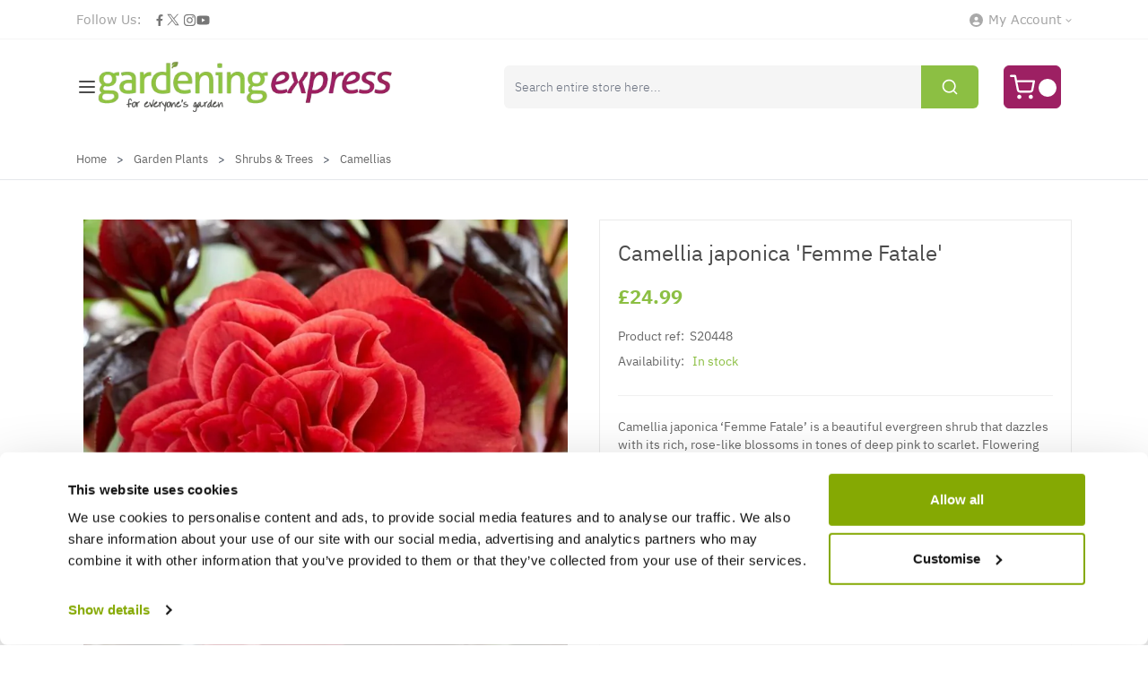

--- FILE ---
content_type: text/html; charset=utf-8
request_url: https://www.gardeningexpress.co.uk/camellia-japonica-femme-fatale
body_size: 110494
content:
 <!doctype html><html lang="en"><head prefix="og: http://ogp.me/ns# fb: http://ogp.me/ns/fb# product: http://ogp.me/ns/product#"><meta charset="utf-8"/><script type="text/javascript">(window.NREUM||(NREUM={})).init={privacy:{cookies_enabled:true},ajax:{deny_list:["bam.nr-data.net"]},feature_flags:["soft_nav"],distributed_tracing:{enabled:true}};(window.NREUM||(NREUM={})).loader_config={agentID:"1588877913",accountID:"1715414",trustKey:"372289",xpid:"VQEGVFJSDBABUVJSDwkHV1ID",licenseKey:"f63f9ff19a",applicationID:"1530880162",browserID:"1588877913"};;/*! For license information please see nr-loader-spa-1.308.0.min.js.LICENSE.txt */
(()=>{var e,t,r={384:(e,t,r)=>{"use strict";r.d(t,{NT:()=>a,US:()=>u,Zm:()=>o,bQ:()=>d,dV:()=>c,pV:()=>l});var n=r(6154),i=r(1863),s=r(1910);const a={beacon:"bam.nr-data.net",errorBeacon:"bam.nr-data.net"};function o(){return n.gm.NREUM||(n.gm.NREUM={}),void 0===n.gm.newrelic&&(n.gm.newrelic=n.gm.NREUM),n.gm.NREUM}function c(){let e=o();return e.o||(e.o={ST:n.gm.setTimeout,SI:n.gm.setImmediate||n.gm.setInterval,CT:n.gm.clearTimeout,XHR:n.gm.XMLHttpRequest,REQ:n.gm.Request,EV:n.gm.Event,PR:n.gm.Promise,MO:n.gm.MutationObserver,FETCH:n.gm.fetch,WS:n.gm.WebSocket},(0,s.i)(...Object.values(e.o))),e}function d(e,t){let r=o();r.initializedAgents??={},t.initializedAt={ms:(0,i.t)(),date:new Date},r.initializedAgents[e]=t}function u(e,t){o()[e]=t}function l(){return function(){let e=o();const t=e.info||{};e.info={beacon:a.beacon,errorBeacon:a.errorBeacon,...t}}(),function(){let e=o();const t=e.init||{};e.init={...t}}(),c(),function(){let e=o();const t=e.loader_config||{};e.loader_config={...t}}(),o()}},782:(e,t,r)=>{"use strict";r.d(t,{T:()=>n});const n=r(860).K7.pageViewTiming},860:(e,t,r)=>{"use strict";r.d(t,{$J:()=>u,K7:()=>c,P3:()=>d,XX:()=>i,Yy:()=>o,df:()=>s,qY:()=>n,v4:()=>a});const n="events",i="jserrors",s="browser/blobs",a="rum",o="browser/logs",c={ajax:"ajax",genericEvents:"generic_events",jserrors:i,logging:"logging",metrics:"metrics",pageAction:"page_action",pageViewEvent:"page_view_event",pageViewTiming:"page_view_timing",sessionReplay:"session_replay",sessionTrace:"session_trace",softNav:"soft_navigations",spa:"spa"},d={[c.pageViewEvent]:1,[c.pageViewTiming]:2,[c.metrics]:3,[c.jserrors]:4,[c.spa]:5,[c.ajax]:6,[c.sessionTrace]:7,[c.softNav]:8,[c.sessionReplay]:9,[c.logging]:10,[c.genericEvents]:11},u={[c.pageViewEvent]:a,[c.pageViewTiming]:n,[c.ajax]:n,[c.spa]:n,[c.softNav]:n,[c.metrics]:i,[c.jserrors]:i,[c.sessionTrace]:s,[c.sessionReplay]:s,[c.logging]:o,[c.genericEvents]:"ins"}},944:(e,t,r)=>{"use strict";r.d(t,{R:()=>i});var n=r(3241);function i(e,t){"function"==typeof console.debug&&(console.debug("New Relic Warning: https://github.com/newrelic/newrelic-browser-agent/blob/main/docs/warning-codes.md#".concat(e),t),(0,n.W)({agentIdentifier:null,drained:null,type:"data",name:"warn",feature:"warn",data:{code:e,secondary:t}}))}},993:(e,t,r)=>{"use strict";r.d(t,{A$:()=>s,ET:()=>a,TZ:()=>o,p_:()=>i});var n=r(860);const i={ERROR:"ERROR",WARN:"WARN",INFO:"INFO",DEBUG:"DEBUG",TRACE:"TRACE"},s={OFF:0,ERROR:1,WARN:2,INFO:3,DEBUG:4,TRACE:5},a="log",o=n.K7.logging},1541:(e,t,r)=>{"use strict";r.d(t,{U:()=>i,f:()=>n});const n={MFE:"MFE",BA:"BA"};function i(e,t){if(2!==t?.harvestEndpointVersion)return{};const r=t.agentRef.runtime.appMetadata.agents[0].entityGuid;return e?{"source.id":e.id,"source.name":e.name,"source.type":e.type,"parent.id":e.parent?.id||r,"parent.type":e.parent?.type||n.BA}:{"entity.guid":r,appId:t.agentRef.info.applicationID}}},1687:(e,t,r)=>{"use strict";r.d(t,{Ak:()=>d,Ze:()=>h,x3:()=>u});var n=r(3241),i=r(7836),s=r(3606),a=r(860),o=r(2646);const c={};function d(e,t){const r={staged:!1,priority:a.P3[t]||0};l(e),c[e].get(t)||c[e].set(t,r)}function u(e,t){e&&c[e]&&(c[e].get(t)&&c[e].delete(t),p(e,t,!1),c[e].size&&f(e))}function l(e){if(!e)throw new Error("agentIdentifier required");c[e]||(c[e]=new Map)}function h(e="",t="feature",r=!1){if(l(e),!e||!c[e].get(t)||r)return p(e,t);c[e].get(t).staged=!0,f(e)}function f(e){const t=Array.from(c[e]);t.every(([e,t])=>t.staged)&&(t.sort((e,t)=>e[1].priority-t[1].priority),t.forEach(([t])=>{c[e].delete(t),p(e,t)}))}function p(e,t,r=!0){const a=e?i.ee.get(e):i.ee,c=s.i.handlers;if(!a.aborted&&a.backlog&&c){if((0,n.W)({agentIdentifier:e,type:"lifecycle",name:"drain",feature:t}),r){const e=a.backlog[t],r=c[t];if(r){for(let t=0;e&&t<e.length;++t)g(e[t],r);Object.entries(r).forEach(([e,t])=>{Object.values(t||{}).forEach(t=>{t[0]?.on&&t[0]?.context()instanceof o.y&&t[0].on(e,t[1])})})}}a.isolatedBacklog||delete c[t],a.backlog[t]=null,a.emit("drain-"+t,[])}}function g(e,t){var r=e[1];Object.values(t[r]||{}).forEach(t=>{var r=e[0];if(t[0]===r){var n=t[1],i=e[3],s=e[2];n.apply(i,s)}})}},1738:(e,t,r)=>{"use strict";r.d(t,{U:()=>f,Y:()=>h});var n=r(3241),i=r(9908),s=r(1863),a=r(944),o=r(5701),c=r(3969),d=r(8362),u=r(860),l=r(4261);function h(e,t,r,s){const h=s||r;!h||h[e]&&h[e]!==d.d.prototype[e]||(h[e]=function(){(0,i.p)(c.xV,["API/"+e+"/called"],void 0,u.K7.metrics,r.ee),(0,n.W)({agentIdentifier:r.agentIdentifier,drained:!!o.B?.[r.agentIdentifier],type:"data",name:"api",feature:l.Pl+e,data:{}});try{return t.apply(this,arguments)}catch(e){(0,a.R)(23,e)}})}function f(e,t,r,n,a){const o=e.info;null===r?delete o.jsAttributes[t]:o.jsAttributes[t]=r,(a||null===r)&&(0,i.p)(l.Pl+n,[(0,s.t)(),t,r],void 0,"session",e.ee)}},1741:(e,t,r)=>{"use strict";r.d(t,{W:()=>s});var n=r(944),i=r(4261);class s{#e(e,...t){if(this[e]!==s.prototype[e])return this[e](...t);(0,n.R)(35,e)}addPageAction(e,t){return this.#e(i.hG,e,t)}register(e){return this.#e(i.eY,e)}recordCustomEvent(e,t){return this.#e(i.fF,e,t)}setPageViewName(e,t){return this.#e(i.Fw,e,t)}setCustomAttribute(e,t,r){return this.#e(i.cD,e,t,r)}noticeError(e,t){return this.#e(i.o5,e,t)}setUserId(e,t=!1){return this.#e(i.Dl,e,t)}setApplicationVersion(e){return this.#e(i.nb,e)}setErrorHandler(e){return this.#e(i.bt,e)}addRelease(e,t){return this.#e(i.k6,e,t)}log(e,t){return this.#e(i.$9,e,t)}start(){return this.#e(i.d3)}finished(e){return this.#e(i.BL,e)}recordReplay(){return this.#e(i.CH)}pauseReplay(){return this.#e(i.Tb)}addToTrace(e){return this.#e(i.U2,e)}setCurrentRouteName(e){return this.#e(i.PA,e)}interaction(e){return this.#e(i.dT,e)}wrapLogger(e,t,r){return this.#e(i.Wb,e,t,r)}measure(e,t){return this.#e(i.V1,e,t)}consent(e){return this.#e(i.Pv,e)}}},1863:(e,t,r)=>{"use strict";function n(){return Math.floor(performance.now())}r.d(t,{t:()=>n})},1910:(e,t,r)=>{"use strict";r.d(t,{i:()=>s});var n=r(944);const i=new Map;function s(...e){return e.every(e=>{if(i.has(e))return i.get(e);const t="function"==typeof e?e.toString():"",r=t.includes("[native code]"),s=t.includes("nrWrapper");return r||s||(0,n.R)(64,e?.name||t),i.set(e,r),r})}},2555:(e,t,r)=>{"use strict";r.d(t,{D:()=>o,f:()=>a});var n=r(384),i=r(8122);const s={beacon:n.NT.beacon,errorBeacon:n.NT.errorBeacon,licenseKey:void 0,applicationID:void 0,sa:void 0,queueTime:void 0,applicationTime:void 0,ttGuid:void 0,user:void 0,account:void 0,product:void 0,extra:void 0,jsAttributes:{},userAttributes:void 0,atts:void 0,transactionName:void 0,tNamePlain:void 0};function a(e){try{return!!e.licenseKey&&!!e.errorBeacon&&!!e.applicationID}catch(e){return!1}}const o=e=>(0,i.a)(e,s)},2614:(e,t,r)=>{"use strict";r.d(t,{BB:()=>a,H3:()=>n,g:()=>d,iL:()=>c,tS:()=>o,uh:()=>i,wk:()=>s});const n="NRBA",i="SESSION",s=144e5,a=18e5,o={STARTED:"session-started",PAUSE:"session-pause",RESET:"session-reset",RESUME:"session-resume",UPDATE:"session-update"},c={SAME_TAB:"same-tab",CROSS_TAB:"cross-tab"},d={OFF:0,FULL:1,ERROR:2}},2646:(e,t,r)=>{"use strict";r.d(t,{y:()=>n});class n{constructor(e){this.contextId=e}}},2843:(e,t,r)=>{"use strict";r.d(t,{G:()=>s,u:()=>i});var n=r(3878);function i(e,t=!1,r,i){(0,n.DD)("visibilitychange",function(){if(t)return void("hidden"===document.visibilityState&&e());e(document.visibilityState)},r,i)}function s(e,t,r){(0,n.sp)("pagehide",e,t,r)}},3241:(e,t,r)=>{"use strict";r.d(t,{W:()=>s});var n=r(6154);const i="newrelic";function s(e={}){try{n.gm.dispatchEvent(new CustomEvent(i,{detail:e}))}catch(e){}}},3304:(e,t,r)=>{"use strict";r.d(t,{A:()=>s});var n=r(7836);const i=()=>{const e=new WeakSet;return(t,r)=>{if("object"==typeof r&&null!==r){if(e.has(r))return;e.add(r)}return r}};function s(e){try{return JSON.stringify(e,i())??""}catch(e){try{n.ee.emit("internal-error",[e])}catch(e){}return""}}},3333:(e,t,r)=>{"use strict";r.d(t,{$v:()=>u,TZ:()=>n,Xh:()=>c,Zp:()=>i,kd:()=>d,mq:()=>o,nf:()=>a,qN:()=>s});const n=r(860).K7.genericEvents,i=["auxclick","click","copy","keydown","paste","scrollend"],s=["focus","blur"],a=4,o=1e3,c=2e3,d=["PageAction","UserAction","BrowserPerformance"],u={RESOURCES:"experimental.resources",REGISTER:"register"}},3434:(e,t,r)=>{"use strict";r.d(t,{Jt:()=>s,YM:()=>d});var n=r(7836),i=r(5607);const s="nr@original:".concat(i.W),a=50;var o=Object.prototype.hasOwnProperty,c=!1;function d(e,t){return e||(e=n.ee),r.inPlace=function(e,t,n,i,s){n||(n="");const a="-"===n.charAt(0);for(let o=0;o<t.length;o++){const c=t[o],d=e[c];l(d)||(e[c]=r(d,a?c+n:n,i,c,s))}},r.flag=s,r;function r(t,r,n,c,d){return l(t)?t:(r||(r=""),nrWrapper[s]=t,function(e,t,r){if(Object.defineProperty&&Object.keys)try{return Object.keys(e).forEach(function(r){Object.defineProperty(t,r,{get:function(){return e[r]},set:function(t){return e[r]=t,t}})}),t}catch(e){u([e],r)}for(var n in e)o.call(e,n)&&(t[n]=e[n])}(t,nrWrapper,e),nrWrapper);function nrWrapper(){var s,o,l,h;let f;try{o=this,s=[...arguments],l="function"==typeof n?n(s,o):n||{}}catch(t){u([t,"",[s,o,c],l],e)}i(r+"start",[s,o,c],l,d);const p=performance.now();let g;try{return h=t.apply(o,s),g=performance.now(),h}catch(e){throw g=performance.now(),i(r+"err",[s,o,e],l,d),f=e,f}finally{const e=g-p,t={start:p,end:g,duration:e,isLongTask:e>=a,methodName:c,thrownError:f};t.isLongTask&&i("long-task",[t,o],l,d),i(r+"end",[s,o,h],l,d)}}}function i(r,n,i,s){if(!c||t){var a=c;c=!0;try{e.emit(r,n,i,t,s)}catch(t){u([t,r,n,i],e)}c=a}}}function u(e,t){t||(t=n.ee);try{t.emit("internal-error",e)}catch(e){}}function l(e){return!(e&&"function"==typeof e&&e.apply&&!e[s])}},3606:(e,t,r)=>{"use strict";r.d(t,{i:()=>s});var n=r(9908);s.on=a;var i=s.handlers={};function s(e,t,r,s){a(s||n.d,i,e,t,r)}function a(e,t,r,i,s){s||(s="feature"),e||(e=n.d);var a=t[s]=t[s]||{};(a[r]=a[r]||[]).push([e,i])}},3738:(e,t,r)=>{"use strict";r.d(t,{He:()=>i,Kp:()=>o,Lc:()=>d,Rz:()=>u,TZ:()=>n,bD:()=>s,d3:()=>a,jx:()=>l,sl:()=>h,uP:()=>c});const n=r(860).K7.sessionTrace,i="bstResource",s="resource",a="-start",o="-end",c="fn"+a,d="fn"+o,u="pushState",l=1e3,h=3e4},3785:(e,t,r)=>{"use strict";r.d(t,{R:()=>c,b:()=>d});var n=r(9908),i=r(1863),s=r(860),a=r(3969),o=r(993);function c(e,t,r={},c=o.p_.INFO,d=!0,u,l=(0,i.t)()){(0,n.p)(a.xV,["API/logging/".concat(c.toLowerCase(),"/called")],void 0,s.K7.metrics,e),(0,n.p)(o.ET,[l,t,r,c,d,u],void 0,s.K7.logging,e)}function d(e){return"string"==typeof e&&Object.values(o.p_).some(t=>t===e.toUpperCase().trim())}},3878:(e,t,r)=>{"use strict";function n(e,t){return{capture:e,passive:!1,signal:t}}function i(e,t,r=!1,i){window.addEventListener(e,t,n(r,i))}function s(e,t,r=!1,i){document.addEventListener(e,t,n(r,i))}r.d(t,{DD:()=>s,jT:()=>n,sp:()=>i})},3962:(e,t,r)=>{"use strict";r.d(t,{AM:()=>a,O2:()=>l,OV:()=>s,Qu:()=>h,TZ:()=>c,ih:()=>f,pP:()=>o,t1:()=>u,tC:()=>i,wD:()=>d});var n=r(860);const i=["click","keydown","submit"],s="popstate",a="api",o="initialPageLoad",c=n.K7.softNav,d=5e3,u=500,l={INITIAL_PAGE_LOAD:"",ROUTE_CHANGE:1,UNSPECIFIED:2},h={INTERACTION:1,AJAX:2,CUSTOM_END:3,CUSTOM_TRACER:4},f={IP:"in progress",PF:"pending finish",FIN:"finished",CAN:"cancelled"}},3969:(e,t,r)=>{"use strict";r.d(t,{TZ:()=>n,XG:()=>o,rs:()=>i,xV:()=>a,z_:()=>s});const n=r(860).K7.metrics,i="sm",s="cm",a="storeSupportabilityMetrics",o="storeEventMetrics"},4234:(e,t,r)=>{"use strict";r.d(t,{W:()=>s});var n=r(7836),i=r(1687);class s{constructor(e,t){this.agentIdentifier=e,this.ee=n.ee.get(e),this.featureName=t,this.blocked=!1}deregisterDrain(){(0,i.x3)(this.agentIdentifier,this.featureName)}}},4261:(e,t,r)=>{"use strict";r.d(t,{$9:()=>u,BL:()=>c,CH:()=>p,Dl:()=>R,Fw:()=>w,PA:()=>v,Pl:()=>n,Pv:()=>A,Tb:()=>h,U2:()=>a,V1:()=>E,Wb:()=>T,bt:()=>y,cD:()=>b,d3:()=>x,dT:()=>d,eY:()=>g,fF:()=>f,hG:()=>s,hw:()=>i,k6:()=>o,nb:()=>m,o5:()=>l});const n="api-",i=n+"ixn-",s="addPageAction",a="addToTrace",o="addRelease",c="finished",d="interaction",u="log",l="noticeError",h="pauseReplay",f="recordCustomEvent",p="recordReplay",g="register",m="setApplicationVersion",v="setCurrentRouteName",b="setCustomAttribute",y="setErrorHandler",w="setPageViewName",R="setUserId",x="start",T="wrapLogger",E="measure",A="consent"},5205:(e,t,r)=>{"use strict";r.d(t,{j:()=>S});var n=r(384),i=r(1741);var s=r(2555),a=r(3333);const o=e=>{if(!e||"string"!=typeof e)return!1;try{document.createDocumentFragment().querySelector(e)}catch{return!1}return!0};var c=r(2614),d=r(944),u=r(8122);const l="[data-nr-mask]",h=e=>(0,u.a)(e,(()=>{const e={feature_flags:[],experimental:{allow_registered_children:!1,resources:!1},mask_selector:"*",block_selector:"[data-nr-block]",mask_input_options:{color:!1,date:!1,"datetime-local":!1,email:!1,month:!1,number:!1,range:!1,search:!1,tel:!1,text:!1,time:!1,url:!1,week:!1,textarea:!1,select:!1,password:!0}};return{ajax:{deny_list:void 0,block_internal:!0,enabled:!0,autoStart:!0},api:{get allow_registered_children(){return e.feature_flags.includes(a.$v.REGISTER)||e.experimental.allow_registered_children},set allow_registered_children(t){e.experimental.allow_registered_children=t},duplicate_registered_data:!1},browser_consent_mode:{enabled:!1},distributed_tracing:{enabled:void 0,exclude_newrelic_header:void 0,cors_use_newrelic_header:void 0,cors_use_tracecontext_headers:void 0,allowed_origins:void 0},get feature_flags(){return e.feature_flags},set feature_flags(t){e.feature_flags=t},generic_events:{enabled:!0,autoStart:!0},harvest:{interval:30},jserrors:{enabled:!0,autoStart:!0},logging:{enabled:!0,autoStart:!0},metrics:{enabled:!0,autoStart:!0},obfuscate:void 0,page_action:{enabled:!0},page_view_event:{enabled:!0,autoStart:!0},page_view_timing:{enabled:!0,autoStart:!0},performance:{capture_marks:!1,capture_measures:!1,capture_detail:!0,resources:{get enabled(){return e.feature_flags.includes(a.$v.RESOURCES)||e.experimental.resources},set enabled(t){e.experimental.resources=t},asset_types:[],first_party_domains:[],ignore_newrelic:!0}},privacy:{cookies_enabled:!0},proxy:{assets:void 0,beacon:void 0},session:{expiresMs:c.wk,inactiveMs:c.BB},session_replay:{autoStart:!0,enabled:!1,preload:!1,sampling_rate:10,error_sampling_rate:100,collect_fonts:!1,inline_images:!1,fix_stylesheets:!0,mask_all_inputs:!0,get mask_text_selector(){return e.mask_selector},set mask_text_selector(t){o(t)?e.mask_selector="".concat(t,",").concat(l):""===t||null===t?e.mask_selector=l:(0,d.R)(5,t)},get block_class(){return"nr-block"},get ignore_class(){return"nr-ignore"},get mask_text_class(){return"nr-mask"},get block_selector(){return e.block_selector},set block_selector(t){o(t)?e.block_selector+=",".concat(t):""!==t&&(0,d.R)(6,t)},get mask_input_options(){return e.mask_input_options},set mask_input_options(t){t&&"object"==typeof t?e.mask_input_options={...t,password:!0}:(0,d.R)(7,t)}},session_trace:{enabled:!0,autoStart:!0},soft_navigations:{enabled:!0,autoStart:!0},spa:{enabled:!0,autoStart:!0},ssl:void 0,user_actions:{enabled:!0,elementAttributes:["id","className","tagName","type"]}}})());var f=r(6154),p=r(9324);let g=0;const m={buildEnv:p.F3,distMethod:p.Xs,version:p.xv,originTime:f.WN},v={consented:!1},b={appMetadata:{},get consented(){return this.session?.state?.consent||v.consented},set consented(e){v.consented=e},customTransaction:void 0,denyList:void 0,disabled:!1,harvester:void 0,isolatedBacklog:!1,isRecording:!1,loaderType:void 0,maxBytes:3e4,obfuscator:void 0,onerror:void 0,ptid:void 0,releaseIds:{},session:void 0,timeKeeper:void 0,registeredEntities:[],jsAttributesMetadata:{bytes:0},get harvestCount(){return++g}},y=e=>{const t=(0,u.a)(e,b),r=Object.keys(m).reduce((e,t)=>(e[t]={value:m[t],writable:!1,configurable:!0,enumerable:!0},e),{});return Object.defineProperties(t,r)};var w=r(5701);const R=e=>{const t=e.startsWith("http");e+="/",r.p=t?e:"https://"+e};var x=r(7836),T=r(3241);const E={accountID:void 0,trustKey:void 0,agentID:void 0,licenseKey:void 0,applicationID:void 0,xpid:void 0},A=e=>(0,u.a)(e,E),_=new Set;function S(e,t={},r,a){let{init:o,info:c,loader_config:d,runtime:u={},exposed:l=!0}=t;if(!c){const e=(0,n.pV)();o=e.init,c=e.info,d=e.loader_config}e.init=h(o||{}),e.loader_config=A(d||{}),c.jsAttributes??={},f.bv&&(c.jsAttributes.isWorker=!0),e.info=(0,s.D)(c);const p=e.init,g=[c.beacon,c.errorBeacon];_.has(e.agentIdentifier)||(p.proxy.assets&&(R(p.proxy.assets),g.push(p.proxy.assets)),p.proxy.beacon&&g.push(p.proxy.beacon),e.beacons=[...g],function(e){const t=(0,n.pV)();Object.getOwnPropertyNames(i.W.prototype).forEach(r=>{const n=i.W.prototype[r];if("function"!=typeof n||"constructor"===n)return;let s=t[r];e[r]&&!1!==e.exposed&&"micro-agent"!==e.runtime?.loaderType&&(t[r]=(...t)=>{const n=e[r](...t);return s?s(...t):n})})}(e),(0,n.US)("activatedFeatures",w.B)),u.denyList=[...p.ajax.deny_list||[],...p.ajax.block_internal?g:[]],u.ptid=e.agentIdentifier,u.loaderType=r,e.runtime=y(u),_.has(e.agentIdentifier)||(e.ee=x.ee.get(e.agentIdentifier),e.exposed=l,(0,T.W)({agentIdentifier:e.agentIdentifier,drained:!!w.B?.[e.agentIdentifier],type:"lifecycle",name:"initialize",feature:void 0,data:e.config})),_.add(e.agentIdentifier)}},5270:(e,t,r)=>{"use strict";r.d(t,{Aw:()=>a,SR:()=>s,rF:()=>o});var n=r(384),i=r(7767);function s(e){return!!(0,n.dV)().o.MO&&(0,i.V)(e)&&!0===e?.session_trace.enabled}function a(e){return!0===e?.session_replay.preload&&s(e)}function o(e,t){try{if("string"==typeof t?.type){if("password"===t.type.toLowerCase())return"*".repeat(e?.length||0);if(void 0!==t?.dataset?.nrUnmask||t?.classList?.contains("nr-unmask"))return e}}catch(e){}return"string"==typeof e?e.replace(/[\S]/g,"*"):"*".repeat(e?.length||0)}},5289:(e,t,r)=>{"use strict";r.d(t,{GG:()=>a,Qr:()=>c,sB:()=>o});var n=r(3878),i=r(6389);function s(){return"undefined"==typeof document||"complete"===document.readyState}function a(e,t){if(s())return e();const r=(0,i.J)(e),a=setInterval(()=>{s()&&(clearInterval(a),r())},500);(0,n.sp)("load",r,t)}function o(e){if(s())return e();(0,n.DD)("DOMContentLoaded",e)}function c(e){if(s())return e();(0,n.sp)("popstate",e)}},5607:(e,t,r)=>{"use strict";r.d(t,{W:()=>n});const n=(0,r(9566).bz)()},5701:(e,t,r)=>{"use strict";r.d(t,{B:()=>s,t:()=>a});var n=r(3241);const i=new Set,s={};function a(e,t){const r=t.agentIdentifier;s[r]??={},e&&"object"==typeof e&&(i.has(r)||(t.ee.emit("rumresp",[e]),s[r]=e,i.add(r),(0,n.W)({agentIdentifier:r,loaded:!0,drained:!0,type:"lifecycle",name:"load",feature:void 0,data:e})))}},6154:(e,t,r)=>{"use strict";r.d(t,{OF:()=>d,RI:()=>i,WN:()=>h,bv:()=>s,eN:()=>f,gm:()=>a,lR:()=>l,m:()=>c,mw:()=>o,sb:()=>u});var n=r(1863);const i="undefined"!=typeof window&&!!window.document,s="undefined"!=typeof WorkerGlobalScope&&("undefined"!=typeof self&&self instanceof WorkerGlobalScope&&self.navigator instanceof WorkerNavigator||"undefined"!=typeof globalThis&&globalThis instanceof WorkerGlobalScope&&globalThis.navigator instanceof WorkerNavigator),a=i?window:"undefined"!=typeof WorkerGlobalScope&&("undefined"!=typeof self&&self instanceof WorkerGlobalScope&&self||"undefined"!=typeof globalThis&&globalThis instanceof WorkerGlobalScope&&globalThis),o=Boolean("hidden"===a?.document?.visibilityState),c=""+a?.location,d=/iPad|iPhone|iPod/.test(a.navigator?.userAgent),u=d&&"undefined"==typeof SharedWorker,l=(()=>{const e=a.navigator?.userAgent?.match(/Firefox[/\s](\d+\.\d+)/);return Array.isArray(e)&&e.length>=2?+e[1]:0})(),h=Date.now()-(0,n.t)(),f=()=>"undefined"!=typeof PerformanceNavigationTiming&&a?.performance?.getEntriesByType("navigation")?.[0]?.responseStart},6344:(e,t,r)=>{"use strict";r.d(t,{BB:()=>u,Qb:()=>l,TZ:()=>i,Ug:()=>a,Vh:()=>s,_s:()=>o,bc:()=>d,yP:()=>c});var n=r(2614);const i=r(860).K7.sessionReplay,s="errorDuringReplay",a=.12,o={DomContentLoaded:0,Load:1,FullSnapshot:2,IncrementalSnapshot:3,Meta:4,Custom:5},c={[n.g.ERROR]:15e3,[n.g.FULL]:3e5,[n.g.OFF]:0},d={RESET:{message:"Session was reset",sm:"Reset"},IMPORT:{message:"Recorder failed to import",sm:"Import"},TOO_MANY:{message:"429: Too Many Requests",sm:"Too-Many"},TOO_BIG:{message:"Payload was too large",sm:"Too-Big"},CROSS_TAB:{message:"Session Entity was set to OFF on another tab",sm:"Cross-Tab"},ENTITLEMENTS:{message:"Session Replay is not allowed and will not be started",sm:"Entitlement"}},u=5e3,l={API:"api",RESUME:"resume",SWITCH_TO_FULL:"switchToFull",INITIALIZE:"initialize",PRELOAD:"preload"}},6389:(e,t,r)=>{"use strict";function n(e,t=500,r={}){const n=r?.leading||!1;let i;return(...r)=>{n&&void 0===i&&(e.apply(this,r),i=setTimeout(()=>{i=clearTimeout(i)},t)),n||(clearTimeout(i),i=setTimeout(()=>{e.apply(this,r)},t))}}function i(e){let t=!1;return(...r)=>{t||(t=!0,e.apply(this,r))}}r.d(t,{J:()=>i,s:()=>n})},6630:(e,t,r)=>{"use strict";r.d(t,{T:()=>n});const n=r(860).K7.pageViewEvent},6774:(e,t,r)=>{"use strict";r.d(t,{T:()=>n});const n=r(860).K7.jserrors},7295:(e,t,r)=>{"use strict";r.d(t,{Xv:()=>a,gX:()=>i,iW:()=>s});var n=[];function i(e){if(!e||s(e))return!1;if(0===n.length)return!0;if("*"===n[0].hostname)return!1;for(var t=0;t<n.length;t++){var r=n[t];if(r.hostname.test(e.hostname)&&r.pathname.test(e.pathname))return!1}return!0}function s(e){return void 0===e.hostname}function a(e){if(n=[],e&&e.length)for(var t=0;t<e.length;t++){let r=e[t];if(!r)continue;if("*"===r)return void(n=[{hostname:"*"}]);0===r.indexOf("http://")?r=r.substring(7):0===r.indexOf("https://")&&(r=r.substring(8));const i=r.indexOf("/");let s,a;i>0?(s=r.substring(0,i),a=r.substring(i)):(s=r,a="*");let[c]=s.split(":");n.push({hostname:o(c),pathname:o(a,!0)})}}function o(e,t=!1){const r=e.replace(/[.+?^${}()|[\]\\]/g,e=>"\\"+e).replace(/\*/g,".*?");return new RegExp((t?"^":"")+r+"$")}},7485:(e,t,r)=>{"use strict";r.d(t,{D:()=>i});var n=r(6154);function i(e){if(0===(e||"").indexOf("data:"))return{protocol:"data"};try{const t=new URL(e,location.href),r={port:t.port,hostname:t.hostname,pathname:t.pathname,search:t.search,protocol:t.protocol.slice(0,t.protocol.indexOf(":")),sameOrigin:t.protocol===n.gm?.location?.protocol&&t.host===n.gm?.location?.host};return r.port&&""!==r.port||("http:"===t.protocol&&(r.port="80"),"https:"===t.protocol&&(r.port="443")),r.pathname&&""!==r.pathname?r.pathname.startsWith("/")||(r.pathname="/".concat(r.pathname)):r.pathname="/",r}catch(e){return{}}}},7699:(e,t,r)=>{"use strict";r.d(t,{It:()=>s,KC:()=>o,No:()=>i,qh:()=>a});var n=r(860);const i=16e3,s=1e6,a="SESSION_ERROR",o={[n.K7.logging]:!0,[n.K7.genericEvents]:!1,[n.K7.jserrors]:!1,[n.K7.ajax]:!1}},7767:(e,t,r)=>{"use strict";r.d(t,{V:()=>i});var n=r(6154);const i=e=>n.RI&&!0===e?.privacy.cookies_enabled},7836:(e,t,r)=>{"use strict";r.d(t,{P:()=>o,ee:()=>c});var n=r(384),i=r(8990),s=r(2646),a=r(5607);const o="nr@context:".concat(a.W),c=function e(t,r){var n={},a={},u={},l=!1;try{l=16===r.length&&d.initializedAgents?.[r]?.runtime.isolatedBacklog}catch(e){}var h={on:p,addEventListener:p,removeEventListener:function(e,t){var r=n[e];if(!r)return;for(var i=0;i<r.length;i++)r[i]===t&&r.splice(i,1)},emit:function(e,r,n,i,s){!1!==s&&(s=!0);if(c.aborted&&!i)return;t&&s&&t.emit(e,r,n);var o=f(n);g(e).forEach(e=>{e.apply(o,r)});var d=v()[a[e]];d&&d.push([h,e,r,o]);return o},get:m,listeners:g,context:f,buffer:function(e,t){const r=v();if(t=t||"feature",h.aborted)return;Object.entries(e||{}).forEach(([e,n])=>{a[n]=t,t in r||(r[t]=[])})},abort:function(){h._aborted=!0,Object.keys(h.backlog).forEach(e=>{delete h.backlog[e]})},isBuffering:function(e){return!!v()[a[e]]},debugId:r,backlog:l?{}:t&&"object"==typeof t.backlog?t.backlog:{},isolatedBacklog:l};return Object.defineProperty(h,"aborted",{get:()=>{let e=h._aborted||!1;return e||(t&&(e=t.aborted),e)}}),h;function f(e){return e&&e instanceof s.y?e:e?(0,i.I)(e,o,()=>new s.y(o)):new s.y(o)}function p(e,t){n[e]=g(e).concat(t)}function g(e){return n[e]||[]}function m(t){return u[t]=u[t]||e(h,t)}function v(){return h.backlog}}(void 0,"globalEE"),d=(0,n.Zm)();d.ee||(d.ee=c)},8122:(e,t,r)=>{"use strict";r.d(t,{a:()=>i});var n=r(944);function i(e,t){try{if(!e||"object"!=typeof e)return(0,n.R)(3);if(!t||"object"!=typeof t)return(0,n.R)(4);const r=Object.create(Object.getPrototypeOf(t),Object.getOwnPropertyDescriptors(t)),s=0===Object.keys(r).length?e:r;for(let a in s)if(void 0!==e[a])try{if(null===e[a]){r[a]=null;continue}Array.isArray(e[a])&&Array.isArray(t[a])?r[a]=Array.from(new Set([...e[a],...t[a]])):"object"==typeof e[a]&&"object"==typeof t[a]?r[a]=i(e[a],t[a]):r[a]=e[a]}catch(e){r[a]||(0,n.R)(1,e)}return r}catch(e){(0,n.R)(2,e)}}},8139:(e,t,r)=>{"use strict";r.d(t,{u:()=>h});var n=r(7836),i=r(3434),s=r(8990),a=r(6154);const o={},c=a.gm.XMLHttpRequest,d="addEventListener",u="removeEventListener",l="nr@wrapped:".concat(n.P);function h(e){var t=function(e){return(e||n.ee).get("events")}(e);if(o[t.debugId]++)return t;o[t.debugId]=1;var r=(0,i.YM)(t,!0);function h(e){r.inPlace(e,[d,u],"-",p)}function p(e,t){return e[1]}return"getPrototypeOf"in Object&&(a.RI&&f(document,h),c&&f(c.prototype,h),f(a.gm,h)),t.on(d+"-start",function(e,t){var n=e[1];if(null!==n&&("function"==typeof n||"object"==typeof n)&&"newrelic"!==e[0]){var i=(0,s.I)(n,l,function(){var e={object:function(){if("function"!=typeof n.handleEvent)return;return n.handleEvent.apply(n,arguments)},function:n}[typeof n];return e?r(e,"fn-",null,e.name||"anonymous"):n});this.wrapped=e[1]=i}}),t.on(u+"-start",function(e){e[1]=this.wrapped||e[1]}),t}function f(e,t,...r){let n=e;for(;"object"==typeof n&&!Object.prototype.hasOwnProperty.call(n,d);)n=Object.getPrototypeOf(n);n&&t(n,...r)}},8362:(e,t,r)=>{"use strict";r.d(t,{d:()=>s});var n=r(9566),i=r(1741);class s extends i.W{agentIdentifier=(0,n.LA)(16)}},8374:(e,t,r)=>{r.nc=(()=>{try{return document?.currentScript?.nonce}catch(e){}return""})()},8990:(e,t,r)=>{"use strict";r.d(t,{I:()=>i});var n=Object.prototype.hasOwnProperty;function i(e,t,r){if(n.call(e,t))return e[t];var i=r();if(Object.defineProperty&&Object.keys)try{return Object.defineProperty(e,t,{value:i,writable:!0,enumerable:!1}),i}catch(e){}return e[t]=i,i}},9119:(e,t,r)=>{"use strict";r.d(t,{L:()=>s});var n=/([^?#]*)[^#]*(#[^?]*|$).*/,i=/([^?#]*)().*/;function s(e,t){return e?e.replace(t?n:i,"$1$2"):e}},9300:(e,t,r)=>{"use strict";r.d(t,{T:()=>n});const n=r(860).K7.ajax},9324:(e,t,r)=>{"use strict";r.d(t,{AJ:()=>a,F3:()=>i,Xs:()=>s,Yq:()=>o,xv:()=>n});const n="1.308.0",i="PROD",s="CDN",a="@newrelic/rrweb",o="1.0.1"},9566:(e,t,r)=>{"use strict";r.d(t,{LA:()=>o,ZF:()=>c,bz:()=>a,el:()=>d});var n=r(6154);const i="xxxxxxxx-xxxx-4xxx-yxxx-xxxxxxxxxxxx";function s(e,t){return e?15&e[t]:16*Math.random()|0}function a(){const e=n.gm?.crypto||n.gm?.msCrypto;let t,r=0;return e&&e.getRandomValues&&(t=e.getRandomValues(new Uint8Array(30))),i.split("").map(e=>"x"===e?s(t,r++).toString(16):"y"===e?(3&s()|8).toString(16):e).join("")}function o(e){const t=n.gm?.crypto||n.gm?.msCrypto;let r,i=0;t&&t.getRandomValues&&(r=t.getRandomValues(new Uint8Array(e)));const a=[];for(var o=0;o<e;o++)a.push(s(r,i++).toString(16));return a.join("")}function c(){return o(16)}function d(){return o(32)}},9908:(e,t,r)=>{"use strict";r.d(t,{d:()=>n,p:()=>i});var n=r(7836).ee.get("handle");function i(e,t,r,i,s){s?(s.buffer([e],i),s.emit(e,t,r)):(n.buffer([e],i),n.emit(e,t,r))}}},n={};function i(e){var t=n[e];if(void 0!==t)return t.exports;var s=n[e]={exports:{}};return r[e](s,s.exports,i),s.exports}i.m=r,i.d=(e,t)=>{for(var r in t)i.o(t,r)&&!i.o(e,r)&&Object.defineProperty(e,r,{enumerable:!0,get:t[r]})},i.f={},i.e=e=>Promise.all(Object.keys(i.f).reduce((t,r)=>(i.f[r](e,t),t),[])),i.u=e=>({212:"nr-spa-compressor",249:"nr-spa-recorder",478:"nr-spa"}[e]+"-1.308.0.min.js"),i.o=(e,t)=>Object.prototype.hasOwnProperty.call(e,t),e={},t="NRBA-1.308.0.PROD:",i.l=(r,n,s,a)=>{if(e[r])e[r].push(n);else{var o,c;if(void 0!==s)for(var d=document.getElementsByTagName("script"),u=0;u<d.length;u++){var l=d[u];if(l.getAttribute("src")==r||l.getAttribute("data-webpack")==t+s){o=l;break}}if(!o){c=!0;var h={478:"sha512-RSfSVnmHk59T/uIPbdSE0LPeqcEdF4/+XhfJdBuccH5rYMOEZDhFdtnh6X6nJk7hGpzHd9Ujhsy7lZEz/ORYCQ==",249:"sha512-ehJXhmntm85NSqW4MkhfQqmeKFulra3klDyY0OPDUE+sQ3GokHlPh1pmAzuNy//3j4ac6lzIbmXLvGQBMYmrkg==",212:"sha512-B9h4CR46ndKRgMBcK+j67uSR2RCnJfGefU+A7FrgR/k42ovXy5x/MAVFiSvFxuVeEk/pNLgvYGMp1cBSK/G6Fg=="};(o=document.createElement("script")).charset="utf-8",i.nc&&o.setAttribute("nonce",i.nc),o.setAttribute("data-webpack",t+s),o.src=r,0!==o.src.indexOf(window.location.origin+"/")&&(o.crossOrigin="anonymous"),h[a]&&(o.integrity=h[a])}e[r]=[n];var f=(t,n)=>{o.onerror=o.onload=null,clearTimeout(p);var i=e[r];if(delete e[r],o.parentNode&&o.parentNode.removeChild(o),i&&i.forEach(e=>e(n)),t)return t(n)},p=setTimeout(f.bind(null,void 0,{type:"timeout",target:o}),12e4);o.onerror=f.bind(null,o.onerror),o.onload=f.bind(null,o.onload),c&&document.head.appendChild(o)}},i.r=e=>{"undefined"!=typeof Symbol&&Symbol.toStringTag&&Object.defineProperty(e,Symbol.toStringTag,{value:"Module"}),Object.defineProperty(e,"__esModule",{value:!0})},i.p="https://js-agent.newrelic.com/",(()=>{var e={38:0,788:0};i.f.j=(t,r)=>{var n=i.o(e,t)?e[t]:void 0;if(0!==n)if(n)r.push(n[2]);else{var s=new Promise((r,i)=>n=e[t]=[r,i]);r.push(n[2]=s);var a=i.p+i.u(t),o=new Error;i.l(a,r=>{if(i.o(e,t)&&(0!==(n=e[t])&&(e[t]=void 0),n)){var s=r&&("load"===r.type?"missing":r.type),a=r&&r.target&&r.target.src;o.message="Loading chunk "+t+" failed: ("+s+": "+a+")",o.name="ChunkLoadError",o.type=s,o.request=a,n[1](o)}},"chunk-"+t,t)}};var t=(t,r)=>{var n,s,[a,o,c]=r,d=0;if(a.some(t=>0!==e[t])){for(n in o)i.o(o,n)&&(i.m[n]=o[n]);if(c)c(i)}for(t&&t(r);d<a.length;d++)s=a[d],i.o(e,s)&&e[s]&&e[s][0](),e[s]=0},r=self["webpackChunk:NRBA-1.308.0.PROD"]=self["webpackChunk:NRBA-1.308.0.PROD"]||[];r.forEach(t.bind(null,0)),r.push=t.bind(null,r.push.bind(r))})(),(()=>{"use strict";i(8374);var e=i(8362),t=i(860);const r=Object.values(t.K7);var n=i(5205);var s=i(9908),a=i(1863),o=i(4261),c=i(1738);var d=i(1687),u=i(4234),l=i(5289),h=i(6154),f=i(944),p=i(5270),g=i(7767),m=i(6389),v=i(7699);class b extends u.W{constructor(e,t){super(e.agentIdentifier,t),this.agentRef=e,this.abortHandler=void 0,this.featAggregate=void 0,this.loadedSuccessfully=void 0,this.onAggregateImported=new Promise(e=>{this.loadedSuccessfully=e}),this.deferred=Promise.resolve(),!1===e.init[this.featureName].autoStart?this.deferred=new Promise((t,r)=>{this.ee.on("manual-start-all",(0,m.J)(()=>{(0,d.Ak)(e.agentIdentifier,this.featureName),t()}))}):(0,d.Ak)(e.agentIdentifier,t)}importAggregator(e,t,r={}){if(this.featAggregate)return;const n=async()=>{let n;await this.deferred;try{if((0,g.V)(e.init)){const{setupAgentSession:t}=await i.e(478).then(i.bind(i,8766));n=t(e)}}catch(e){(0,f.R)(20,e),this.ee.emit("internal-error",[e]),(0,s.p)(v.qh,[e],void 0,this.featureName,this.ee)}try{if(!this.#t(this.featureName,n,e.init))return(0,d.Ze)(this.agentIdentifier,this.featureName),void this.loadedSuccessfully(!1);const{Aggregate:i}=await t();this.featAggregate=new i(e,r),e.runtime.harvester.initializedAggregates.push(this.featAggregate),this.loadedSuccessfully(!0)}catch(e){(0,f.R)(34,e),this.abortHandler?.(),(0,d.Ze)(this.agentIdentifier,this.featureName,!0),this.loadedSuccessfully(!1),this.ee&&this.ee.abort()}};h.RI?(0,l.GG)(()=>n(),!0):n()}#t(e,r,n){if(this.blocked)return!1;switch(e){case t.K7.sessionReplay:return(0,p.SR)(n)&&!!r;case t.K7.sessionTrace:return!!r;default:return!0}}}var y=i(6630),w=i(2614),R=i(3241);class x extends b{static featureName=y.T;constructor(e){var t;super(e,y.T),this.setupInspectionEvents(e.agentIdentifier),t=e,(0,c.Y)(o.Fw,function(e,r){"string"==typeof e&&("/"!==e.charAt(0)&&(e="/"+e),t.runtime.customTransaction=(r||"http://custom.transaction")+e,(0,s.p)(o.Pl+o.Fw,[(0,a.t)()],void 0,void 0,t.ee))},t),this.importAggregator(e,()=>i.e(478).then(i.bind(i,2467)))}setupInspectionEvents(e){const t=(t,r)=>{t&&(0,R.W)({agentIdentifier:e,timeStamp:t.timeStamp,loaded:"complete"===t.target.readyState,type:"window",name:r,data:t.target.location+""})};(0,l.sB)(e=>{t(e,"DOMContentLoaded")}),(0,l.GG)(e=>{t(e,"load")}),(0,l.Qr)(e=>{t(e,"navigate")}),this.ee.on(w.tS.UPDATE,(t,r)=>{(0,R.W)({agentIdentifier:e,type:"lifecycle",name:"session",data:r})})}}var T=i(384);class E extends e.d{constructor(e){var t;(super(),h.gm)?(this.features={},(0,T.bQ)(this.agentIdentifier,this),this.desiredFeatures=new Set(e.features||[]),this.desiredFeatures.add(x),(0,n.j)(this,e,e.loaderType||"agent"),t=this,(0,c.Y)(o.cD,function(e,r,n=!1){if("string"==typeof e){if(["string","number","boolean"].includes(typeof r)||null===r)return(0,c.U)(t,e,r,o.cD,n);(0,f.R)(40,typeof r)}else(0,f.R)(39,typeof e)},t),function(e){(0,c.Y)(o.Dl,function(t,r=!1){if("string"!=typeof t&&null!==t)return void(0,f.R)(41,typeof t);const n=e.info.jsAttributes["enduser.id"];r&&null!=n&&n!==t?(0,s.p)(o.Pl+"setUserIdAndResetSession",[t],void 0,"session",e.ee):(0,c.U)(e,"enduser.id",t,o.Dl,!0)},e)}(this),function(e){(0,c.Y)(o.nb,function(t){if("string"==typeof t||null===t)return(0,c.U)(e,"application.version",t,o.nb,!1);(0,f.R)(42,typeof t)},e)}(this),function(e){(0,c.Y)(o.d3,function(){e.ee.emit("manual-start-all")},e)}(this),function(e){(0,c.Y)(o.Pv,function(t=!0){if("boolean"==typeof t){if((0,s.p)(o.Pl+o.Pv,[t],void 0,"session",e.ee),e.runtime.consented=t,t){const t=e.features.page_view_event;t.onAggregateImported.then(e=>{const r=t.featAggregate;e&&!r.sentRum&&r.sendRum()})}}else(0,f.R)(65,typeof t)},e)}(this),this.run()):(0,f.R)(21)}get config(){return{info:this.info,init:this.init,loader_config:this.loader_config,runtime:this.runtime}}get api(){return this}run(){try{const e=function(e){const t={};return r.forEach(r=>{t[r]=!!e[r]?.enabled}),t}(this.init),n=[...this.desiredFeatures];n.sort((e,r)=>t.P3[e.featureName]-t.P3[r.featureName]),n.forEach(r=>{if(!e[r.featureName]&&r.featureName!==t.K7.pageViewEvent)return;if(r.featureName===t.K7.spa)return void(0,f.R)(67);const n=function(e){switch(e){case t.K7.ajax:return[t.K7.jserrors];case t.K7.sessionTrace:return[t.K7.ajax,t.K7.pageViewEvent];case t.K7.sessionReplay:return[t.K7.sessionTrace];case t.K7.pageViewTiming:return[t.K7.pageViewEvent];default:return[]}}(r.featureName).filter(e=>!(e in this.features));n.length>0&&(0,f.R)(36,{targetFeature:r.featureName,missingDependencies:n}),this.features[r.featureName]=new r(this)})}catch(e){(0,f.R)(22,e);for(const e in this.features)this.features[e].abortHandler?.();const t=(0,T.Zm)();delete t.initializedAgents[this.agentIdentifier]?.features,delete this.sharedAggregator;return t.ee.get(this.agentIdentifier).abort(),!1}}}var A=i(2843),_=i(782);class S extends b{static featureName=_.T;constructor(e){super(e,_.T),h.RI&&((0,A.u)(()=>(0,s.p)("docHidden",[(0,a.t)()],void 0,_.T,this.ee),!0),(0,A.G)(()=>(0,s.p)("winPagehide",[(0,a.t)()],void 0,_.T,this.ee)),this.importAggregator(e,()=>i.e(478).then(i.bind(i,9917))))}}var O=i(3969);class I extends b{static featureName=O.TZ;constructor(e){super(e,O.TZ),h.RI&&document.addEventListener("securitypolicyviolation",e=>{(0,s.p)(O.xV,["Generic/CSPViolation/Detected"],void 0,this.featureName,this.ee)}),this.importAggregator(e,()=>i.e(478).then(i.bind(i,6555)))}}var N=i(6774),P=i(3878),k=i(3304);class D{constructor(e,t,r,n,i){this.name="UncaughtError",this.message="string"==typeof e?e:(0,k.A)(e),this.sourceURL=t,this.line=r,this.column=n,this.__newrelic=i}}function C(e){return M(e)?e:new D(void 0!==e?.message?e.message:e,e?.filename||e?.sourceURL,e?.lineno||e?.line,e?.colno||e?.col,e?.__newrelic,e?.cause)}function j(e){const t="Unhandled Promise Rejection: ";if(!e?.reason)return;if(M(e.reason)){try{e.reason.message.startsWith(t)||(e.reason.message=t+e.reason.message)}catch(e){}return C(e.reason)}const r=C(e.reason);return(r.message||"").startsWith(t)||(r.message=t+r.message),r}function L(e){if(e.error instanceof SyntaxError&&!/:\d+$/.test(e.error.stack?.trim())){const t=new D(e.message,e.filename,e.lineno,e.colno,e.error.__newrelic,e.cause);return t.name=SyntaxError.name,t}return M(e.error)?e.error:C(e)}function M(e){return e instanceof Error&&!!e.stack}function H(e,r,n,i,o=(0,a.t)()){"string"==typeof e&&(e=new Error(e)),(0,s.p)("err",[e,o,!1,r,n.runtime.isRecording,void 0,i],void 0,t.K7.jserrors,n.ee),(0,s.p)("uaErr",[],void 0,t.K7.genericEvents,n.ee)}var B=i(1541),K=i(993),W=i(3785);function U(e,{customAttributes:t={},level:r=K.p_.INFO}={},n,i,s=(0,a.t)()){(0,W.R)(n.ee,e,t,r,!1,i,s)}function F(e,r,n,i,c=(0,a.t)()){(0,s.p)(o.Pl+o.hG,[c,e,r,i],void 0,t.K7.genericEvents,n.ee)}function V(e,r,n,i,c=(0,a.t)()){const{start:d,end:u,customAttributes:l}=r||{},h={customAttributes:l||{}};if("object"!=typeof h.customAttributes||"string"!=typeof e||0===e.length)return void(0,f.R)(57);const p=(e,t)=>null==e?t:"number"==typeof e?e:e instanceof PerformanceMark?e.startTime:Number.NaN;if(h.start=p(d,0),h.end=p(u,c),Number.isNaN(h.start)||Number.isNaN(h.end))(0,f.R)(57);else{if(h.duration=h.end-h.start,!(h.duration<0))return(0,s.p)(o.Pl+o.V1,[h,e,i],void 0,t.K7.genericEvents,n.ee),h;(0,f.R)(58)}}function G(e,r={},n,i,c=(0,a.t)()){(0,s.p)(o.Pl+o.fF,[c,e,r,i],void 0,t.K7.genericEvents,n.ee)}function z(e){(0,c.Y)(o.eY,function(t){return Y(e,t)},e)}function Y(e,r,n){(0,f.R)(54,"newrelic.register"),r||={},r.type=B.f.MFE,r.licenseKey||=e.info.licenseKey,r.blocked=!1,r.parent=n||{},Array.isArray(r.tags)||(r.tags=[]);const i={};r.tags.forEach(e=>{"name"!==e&&"id"!==e&&(i["source.".concat(e)]=!0)}),r.isolated??=!0;let o=()=>{};const c=e.runtime.registeredEntities;if(!r.isolated){const e=c.find(({metadata:{target:{id:e}}})=>e===r.id&&!r.isolated);if(e)return e}const d=e=>{r.blocked=!0,o=e};function u(e){return"string"==typeof e&&!!e.trim()&&e.trim().length<501||"number"==typeof e}e.init.api.allow_registered_children||d((0,m.J)(()=>(0,f.R)(55))),u(r.id)&&u(r.name)||d((0,m.J)(()=>(0,f.R)(48,r)));const l={addPageAction:(t,n={})=>g(F,[t,{...i,...n},e],r),deregister:()=>{d((0,m.J)(()=>(0,f.R)(68)))},log:(t,n={})=>g(U,[t,{...n,customAttributes:{...i,...n.customAttributes||{}}},e],r),measure:(t,n={})=>g(V,[t,{...n,customAttributes:{...i,...n.customAttributes||{}}},e],r),noticeError:(t,n={})=>g(H,[t,{...i,...n},e],r),register:(t={})=>g(Y,[e,t],l.metadata.target),recordCustomEvent:(t,n={})=>g(G,[t,{...i,...n},e],r),setApplicationVersion:e=>p("application.version",e),setCustomAttribute:(e,t)=>p(e,t),setUserId:e=>p("enduser.id",e),metadata:{customAttributes:i,target:r}},h=()=>(r.blocked&&o(),r.blocked);h()||c.push(l);const p=(e,t)=>{h()||(i[e]=t)},g=(r,n,i)=>{if(h())return;const o=(0,a.t)();(0,s.p)(O.xV,["API/register/".concat(r.name,"/called")],void 0,t.K7.metrics,e.ee);try{if(e.init.api.duplicate_registered_data&&"register"!==r.name){let e=n;if(n[1]instanceof Object){const t={"child.id":i.id,"child.type":i.type};e="customAttributes"in n[1]?[n[0],{...n[1],customAttributes:{...n[1].customAttributes,...t}},...n.slice(2)]:[n[0],{...n[1],...t},...n.slice(2)]}r(...e,void 0,o)}return r(...n,i,o)}catch(e){(0,f.R)(50,e)}};return l}class Z extends b{static featureName=N.T;constructor(e){var t;super(e,N.T),t=e,(0,c.Y)(o.o5,(e,r)=>H(e,r,t),t),function(e){(0,c.Y)(o.bt,function(t){e.runtime.onerror=t},e)}(e),function(e){let t=0;(0,c.Y)(o.k6,function(e,r){++t>10||(this.runtime.releaseIds[e.slice(-200)]=(""+r).slice(-200))},e)}(e),z(e);try{this.removeOnAbort=new AbortController}catch(e){}this.ee.on("internal-error",(t,r)=>{this.abortHandler&&(0,s.p)("ierr",[C(t),(0,a.t)(),!0,{},e.runtime.isRecording,r],void 0,this.featureName,this.ee)}),h.gm.addEventListener("unhandledrejection",t=>{this.abortHandler&&(0,s.p)("err",[j(t),(0,a.t)(),!1,{unhandledPromiseRejection:1},e.runtime.isRecording],void 0,this.featureName,this.ee)},(0,P.jT)(!1,this.removeOnAbort?.signal)),h.gm.addEventListener("error",t=>{this.abortHandler&&(0,s.p)("err",[L(t),(0,a.t)(),!1,{},e.runtime.isRecording],void 0,this.featureName,this.ee)},(0,P.jT)(!1,this.removeOnAbort?.signal)),this.abortHandler=this.#r,this.importAggregator(e,()=>i.e(478).then(i.bind(i,2176)))}#r(){this.removeOnAbort?.abort(),this.abortHandler=void 0}}var q=i(8990);let X=1;function J(e){const t=typeof e;return!e||"object"!==t&&"function"!==t?-1:e===h.gm?0:(0,q.I)(e,"nr@id",function(){return X++})}function Q(e){if("string"==typeof e&&e.length)return e.length;if("object"==typeof e){if("undefined"!=typeof ArrayBuffer&&e instanceof ArrayBuffer&&e.byteLength)return e.byteLength;if("undefined"!=typeof Blob&&e instanceof Blob&&e.size)return e.size;if(!("undefined"!=typeof FormData&&e instanceof FormData))try{return(0,k.A)(e).length}catch(e){return}}}var ee=i(8139),te=i(7836),re=i(3434);const ne={},ie=["open","send"];function se(e){var t=e||te.ee;const r=function(e){return(e||te.ee).get("xhr")}(t);if(void 0===h.gm.XMLHttpRequest)return r;if(ne[r.debugId]++)return r;ne[r.debugId]=1,(0,ee.u)(t);var n=(0,re.YM)(r),i=h.gm.XMLHttpRequest,s=h.gm.MutationObserver,a=h.gm.Promise,o=h.gm.setInterval,c="readystatechange",d=["onload","onerror","onabort","onloadstart","onloadend","onprogress","ontimeout"],u=[],l=h.gm.XMLHttpRequest=function(e){const t=new i(e),s=r.context(t);try{r.emit("new-xhr",[t],s),t.addEventListener(c,(a=s,function(){var e=this;e.readyState>3&&!a.resolved&&(a.resolved=!0,r.emit("xhr-resolved",[],e)),n.inPlace(e,d,"fn-",y)}),(0,P.jT)(!1))}catch(e){(0,f.R)(15,e);try{r.emit("internal-error",[e])}catch(e){}}var a;return t};function p(e,t){n.inPlace(t,["onreadystatechange"],"fn-",y)}if(function(e,t){for(var r in e)t[r]=e[r]}(i,l),l.prototype=i.prototype,n.inPlace(l.prototype,ie,"-xhr-",y),r.on("send-xhr-start",function(e,t){p(e,t),function(e){u.push(e),s&&(g?g.then(b):o?o(b):(m=-m,v.data=m))}(t)}),r.on("open-xhr-start",p),s){var g=a&&a.resolve();if(!o&&!a){var m=1,v=document.createTextNode(m);new s(b).observe(v,{characterData:!0})}}else t.on("fn-end",function(e){e[0]&&e[0].type===c||b()});function b(){for(var e=0;e<u.length;e++)p(0,u[e]);u.length&&(u=[])}function y(e,t){return t}return r}var ae="fetch-",oe=ae+"body-",ce=["arrayBuffer","blob","json","text","formData"],de=h.gm.Request,ue=h.gm.Response,le="prototype";const he={};function fe(e){const t=function(e){return(e||te.ee).get("fetch")}(e);if(!(de&&ue&&h.gm.fetch))return t;if(he[t.debugId]++)return t;function r(e,r,n){var i=e[r];"function"==typeof i&&(e[r]=function(){var e,r=[...arguments],s={};t.emit(n+"before-start",[r],s),s[te.P]&&s[te.P].dt&&(e=s[te.P].dt);var a=i.apply(this,r);return t.emit(n+"start",[r,e],a),a.then(function(e){return t.emit(n+"end",[null,e],a),e},function(e){throw t.emit(n+"end",[e],a),e})})}return he[t.debugId]=1,ce.forEach(e=>{r(de[le],e,oe),r(ue[le],e,oe)}),r(h.gm,"fetch",ae),t.on(ae+"end",function(e,r){var n=this;if(r){var i=r.headers.get("content-length");null!==i&&(n.rxSize=i),t.emit(ae+"done",[null,r],n)}else t.emit(ae+"done",[e],n)}),t}var pe=i(7485),ge=i(9566);class me{constructor(e){this.agentRef=e}generateTracePayload(e){const t=this.agentRef.loader_config;if(!this.shouldGenerateTrace(e)||!t)return null;var r=(t.accountID||"").toString()||null,n=(t.agentID||"").toString()||null,i=(t.trustKey||"").toString()||null;if(!r||!n)return null;var s=(0,ge.ZF)(),a=(0,ge.el)(),o=Date.now(),c={spanId:s,traceId:a,timestamp:o};return(e.sameOrigin||this.isAllowedOrigin(e)&&this.useTraceContextHeadersForCors())&&(c.traceContextParentHeader=this.generateTraceContextParentHeader(s,a),c.traceContextStateHeader=this.generateTraceContextStateHeader(s,o,r,n,i)),(e.sameOrigin&&!this.excludeNewrelicHeader()||!e.sameOrigin&&this.isAllowedOrigin(e)&&this.useNewrelicHeaderForCors())&&(c.newrelicHeader=this.generateTraceHeader(s,a,o,r,n,i)),c}generateTraceContextParentHeader(e,t){return"00-"+t+"-"+e+"-01"}generateTraceContextStateHeader(e,t,r,n,i){return i+"@nr=0-1-"+r+"-"+n+"-"+e+"----"+t}generateTraceHeader(e,t,r,n,i,s){if(!("function"==typeof h.gm?.btoa))return null;var a={v:[0,1],d:{ty:"Browser",ac:n,ap:i,id:e,tr:t,ti:r}};return s&&n!==s&&(a.d.tk=s),btoa((0,k.A)(a))}shouldGenerateTrace(e){return this.agentRef.init?.distributed_tracing?.enabled&&this.isAllowedOrigin(e)}isAllowedOrigin(e){var t=!1;const r=this.agentRef.init?.distributed_tracing;if(e.sameOrigin)t=!0;else if(r?.allowed_origins instanceof Array)for(var n=0;n<r.allowed_origins.length;n++){var i=(0,pe.D)(r.allowed_origins[n]);if(e.hostname===i.hostname&&e.protocol===i.protocol&&e.port===i.port){t=!0;break}}return t}excludeNewrelicHeader(){var e=this.agentRef.init?.distributed_tracing;return!!e&&!!e.exclude_newrelic_header}useNewrelicHeaderForCors(){var e=this.agentRef.init?.distributed_tracing;return!!e&&!1!==e.cors_use_newrelic_header}useTraceContextHeadersForCors(){var e=this.agentRef.init?.distributed_tracing;return!!e&&!!e.cors_use_tracecontext_headers}}var ve=i(9300),be=i(7295);function ye(e){return"string"==typeof e?e:e instanceof(0,T.dV)().o.REQ?e.url:h.gm?.URL&&e instanceof URL?e.href:void 0}var we=["load","error","abort","timeout"],Re=we.length,xe=(0,T.dV)().o.REQ,Te=(0,T.dV)().o.XHR;const Ee="X-NewRelic-App-Data";class Ae extends b{static featureName=ve.T;constructor(e){super(e,ve.T),this.dt=new me(e),this.handler=(e,t,r,n)=>(0,s.p)(e,t,r,n,this.ee);try{const e={xmlhttprequest:"xhr",fetch:"fetch",beacon:"beacon"};h.gm?.performance?.getEntriesByType("resource").forEach(r=>{if(r.initiatorType in e&&0!==r.responseStatus){const n={status:r.responseStatus},i={rxSize:r.transferSize,duration:Math.floor(r.duration),cbTime:0};_e(n,r.name),this.handler("xhr",[n,i,r.startTime,r.responseEnd,e[r.initiatorType]],void 0,t.K7.ajax)}})}catch(e){}fe(this.ee),se(this.ee),function(e,r,n,i){function o(e){var t=this;t.totalCbs=0,t.called=0,t.cbTime=0,t.end=T,t.ended=!1,t.xhrGuids={},t.lastSize=null,t.loadCaptureCalled=!1,t.params=this.params||{},t.metrics=this.metrics||{},t.latestLongtaskEnd=0,e.addEventListener("load",function(r){E(t,e)},(0,P.jT)(!1)),h.lR||e.addEventListener("progress",function(e){t.lastSize=e.loaded},(0,P.jT)(!1))}function c(e){this.params={method:e[0]},_e(this,e[1]),this.metrics={}}function d(t,r){e.loader_config.xpid&&this.sameOrigin&&r.setRequestHeader("X-NewRelic-ID",e.loader_config.xpid);var n=i.generateTracePayload(this.parsedOrigin);if(n){var s=!1;n.newrelicHeader&&(r.setRequestHeader("newrelic",n.newrelicHeader),s=!0),n.traceContextParentHeader&&(r.setRequestHeader("traceparent",n.traceContextParentHeader),n.traceContextStateHeader&&r.setRequestHeader("tracestate",n.traceContextStateHeader),s=!0),s&&(this.dt=n)}}function u(e,t){var n=this.metrics,i=e[0],s=this;if(n&&i){var o=Q(i);o&&(n.txSize=o)}this.startTime=(0,a.t)(),this.body=i,this.listener=function(e){try{"abort"!==e.type||s.loadCaptureCalled||(s.params.aborted=!0),("load"!==e.type||s.called===s.totalCbs&&(s.onloadCalled||"function"!=typeof t.onload)&&"function"==typeof s.end)&&s.end(t)}catch(e){try{r.emit("internal-error",[e])}catch(e){}}};for(var c=0;c<Re;c++)t.addEventListener(we[c],this.listener,(0,P.jT)(!1))}function l(e,t,r){this.cbTime+=e,t?this.onloadCalled=!0:this.called+=1,this.called!==this.totalCbs||!this.onloadCalled&&"function"==typeof r.onload||"function"!=typeof this.end||this.end(r)}function f(e,t){var r=""+J(e)+!!t;this.xhrGuids&&!this.xhrGuids[r]&&(this.xhrGuids[r]=!0,this.totalCbs+=1)}function p(e,t){var r=""+J(e)+!!t;this.xhrGuids&&this.xhrGuids[r]&&(delete this.xhrGuids[r],this.totalCbs-=1)}function g(){this.endTime=(0,a.t)()}function m(e,t){t instanceof Te&&"load"===e[0]&&r.emit("xhr-load-added",[e[1],e[2]],t)}function v(e,t){t instanceof Te&&"load"===e[0]&&r.emit("xhr-load-removed",[e[1],e[2]],t)}function b(e,t,r){t instanceof Te&&("onload"===r&&(this.onload=!0),("load"===(e[0]&&e[0].type)||this.onload)&&(this.xhrCbStart=(0,a.t)()))}function y(e,t){this.xhrCbStart&&r.emit("xhr-cb-time",[(0,a.t)()-this.xhrCbStart,this.onload,t],t)}function w(e){var t,r=e[1]||{};if("string"==typeof e[0]?0===(t=e[0]).length&&h.RI&&(t=""+h.gm.location.href):e[0]&&e[0].url?t=e[0].url:h.gm?.URL&&e[0]&&e[0]instanceof URL?t=e[0].href:"function"==typeof e[0].toString&&(t=e[0].toString()),"string"==typeof t&&0!==t.length){t&&(this.parsedOrigin=(0,pe.D)(t),this.sameOrigin=this.parsedOrigin.sameOrigin);var n=i.generateTracePayload(this.parsedOrigin);if(n&&(n.newrelicHeader||n.traceContextParentHeader))if(e[0]&&e[0].headers)o(e[0].headers,n)&&(this.dt=n);else{var s={};for(var a in r)s[a]=r[a];s.headers=new Headers(r.headers||{}),o(s.headers,n)&&(this.dt=n),e.length>1?e[1]=s:e.push(s)}}function o(e,t){var r=!1;return t.newrelicHeader&&(e.set("newrelic",t.newrelicHeader),r=!0),t.traceContextParentHeader&&(e.set("traceparent",t.traceContextParentHeader),t.traceContextStateHeader&&e.set("tracestate",t.traceContextStateHeader),r=!0),r}}function R(e,t){this.params={},this.metrics={},this.startTime=(0,a.t)(),this.dt=t,e.length>=1&&(this.target=e[0]),e.length>=2&&(this.opts=e[1]);var r=this.opts||{},n=this.target;_e(this,ye(n));var i=(""+(n&&n instanceof xe&&n.method||r.method||"GET")).toUpperCase();this.params.method=i,this.body=r.body,this.txSize=Q(r.body)||0}function x(e,r){if(this.endTime=(0,a.t)(),this.params||(this.params={}),(0,be.iW)(this.params))return;let i;this.params.status=r?r.status:0,"string"==typeof this.rxSize&&this.rxSize.length>0&&(i=+this.rxSize);const s={txSize:this.txSize,rxSize:i,duration:(0,a.t)()-this.startTime};n("xhr",[this.params,s,this.startTime,this.endTime,"fetch"],this,t.K7.ajax)}function T(e){const r=this.params,i=this.metrics;if(!this.ended){this.ended=!0;for(let t=0;t<Re;t++)e.removeEventListener(we[t],this.listener,!1);r.aborted||(0,be.iW)(r)||(i.duration=(0,a.t)()-this.startTime,this.loadCaptureCalled||4!==e.readyState?null==r.status&&(r.status=0):E(this,e),i.cbTime=this.cbTime,n("xhr",[r,i,this.startTime,this.endTime,"xhr"],this,t.K7.ajax))}}function E(e,n){e.params.status=n.status;var i=function(e,t){var r=e.responseType;return"json"===r&&null!==t?t:"arraybuffer"===r||"blob"===r||"json"===r?Q(e.response):"text"===r||""===r||void 0===r?Q(e.responseText):void 0}(n,e.lastSize);if(i&&(e.metrics.rxSize=i),e.sameOrigin&&n.getAllResponseHeaders().indexOf(Ee)>=0){var a=n.getResponseHeader(Ee);a&&((0,s.p)(O.rs,["Ajax/CrossApplicationTracing/Header/Seen"],void 0,t.K7.metrics,r),e.params.cat=a.split(", ").pop())}e.loadCaptureCalled=!0}r.on("new-xhr",o),r.on("open-xhr-start",c),r.on("open-xhr-end",d),r.on("send-xhr-start",u),r.on("xhr-cb-time",l),r.on("xhr-load-added",f),r.on("xhr-load-removed",p),r.on("xhr-resolved",g),r.on("addEventListener-end",m),r.on("removeEventListener-end",v),r.on("fn-end",y),r.on("fetch-before-start",w),r.on("fetch-start",R),r.on("fn-start",b),r.on("fetch-done",x)}(e,this.ee,this.handler,this.dt),this.importAggregator(e,()=>i.e(478).then(i.bind(i,3845)))}}function _e(e,t){var r=(0,pe.D)(t),n=e.params||e;n.hostname=r.hostname,n.port=r.port,n.protocol=r.protocol,n.host=r.hostname+":"+r.port,n.pathname=r.pathname,e.parsedOrigin=r,e.sameOrigin=r.sameOrigin}const Se={},Oe=["pushState","replaceState"];function Ie(e){const t=function(e){return(e||te.ee).get("history")}(e);return!h.RI||Se[t.debugId]++||(Se[t.debugId]=1,(0,re.YM)(t).inPlace(window.history,Oe,"-")),t}var Ne=i(3738);function Pe(e){(0,c.Y)(o.BL,function(r=Date.now()){const n=r-h.WN;n<0&&(0,f.R)(62,r),(0,s.p)(O.XG,[o.BL,{time:n}],void 0,t.K7.metrics,e.ee),e.addToTrace({name:o.BL,start:r,origin:"nr"}),(0,s.p)(o.Pl+o.hG,[n,o.BL],void 0,t.K7.genericEvents,e.ee)},e)}const{He:ke,bD:De,d3:Ce,Kp:je,TZ:Le,Lc:Me,uP:He,Rz:Be}=Ne;class Ke extends b{static featureName=Le;constructor(e){var r;super(e,Le),r=e,(0,c.Y)(o.U2,function(e){if(!(e&&"object"==typeof e&&e.name&&e.start))return;const n={n:e.name,s:e.start-h.WN,e:(e.end||e.start)-h.WN,o:e.origin||"",t:"api"};n.s<0||n.e<0||n.e<n.s?(0,f.R)(61,{start:n.s,end:n.e}):(0,s.p)("bstApi",[n],void 0,t.K7.sessionTrace,r.ee)},r),Pe(e);if(!(0,g.V)(e.init))return void this.deregisterDrain();const n=this.ee;let d;Ie(n),this.eventsEE=(0,ee.u)(n),this.eventsEE.on(He,function(e,t){this.bstStart=(0,a.t)()}),this.eventsEE.on(Me,function(e,r){(0,s.p)("bst",[e[0],r,this.bstStart,(0,a.t)()],void 0,t.K7.sessionTrace,n)}),n.on(Be+Ce,function(e){this.time=(0,a.t)(),this.startPath=location.pathname+location.hash}),n.on(Be+je,function(e){(0,s.p)("bstHist",[location.pathname+location.hash,this.startPath,this.time],void 0,t.K7.sessionTrace,n)});try{d=new PerformanceObserver(e=>{const r=e.getEntries();(0,s.p)(ke,[r],void 0,t.K7.sessionTrace,n)}),d.observe({type:De,buffered:!0})}catch(e){}this.importAggregator(e,()=>i.e(478).then(i.bind(i,6974)),{resourceObserver:d})}}var We=i(6344);class Ue extends b{static featureName=We.TZ;#n;recorder;constructor(e){var r;let n;super(e,We.TZ),r=e,(0,c.Y)(o.CH,function(){(0,s.p)(o.CH,[],void 0,t.K7.sessionReplay,r.ee)},r),function(e){(0,c.Y)(o.Tb,function(){(0,s.p)(o.Tb,[],void 0,t.K7.sessionReplay,e.ee)},e)}(e);try{n=JSON.parse(localStorage.getItem("".concat(w.H3,"_").concat(w.uh)))}catch(e){}(0,p.SR)(e.init)&&this.ee.on(o.CH,()=>this.#i()),this.#s(n)&&this.importRecorder().then(e=>{e.startRecording(We.Qb.PRELOAD,n?.sessionReplayMode)}),this.importAggregator(this.agentRef,()=>i.e(478).then(i.bind(i,6167)),this),this.ee.on("err",e=>{this.blocked||this.agentRef.runtime.isRecording&&(this.errorNoticed=!0,(0,s.p)(We.Vh,[e],void 0,this.featureName,this.ee))})}#s(e){return e&&(e.sessionReplayMode===w.g.FULL||e.sessionReplayMode===w.g.ERROR)||(0,p.Aw)(this.agentRef.init)}importRecorder(){return this.recorder?Promise.resolve(this.recorder):(this.#n??=Promise.all([i.e(478),i.e(249)]).then(i.bind(i,4866)).then(({Recorder:e})=>(this.recorder=new e(this),this.recorder)).catch(e=>{throw this.ee.emit("internal-error",[e]),this.blocked=!0,e}),this.#n)}#i(){this.blocked||(this.featAggregate?this.featAggregate.mode!==w.g.FULL&&this.featAggregate.initializeRecording(w.g.FULL,!0,We.Qb.API):this.importRecorder().then(()=>{this.recorder.startRecording(We.Qb.API,w.g.FULL)}))}}var Fe=i(3962);class Ve extends b{static featureName=Fe.TZ;constructor(e){if(super(e,Fe.TZ),function(e){const r=e.ee.get("tracer");function n(){}(0,c.Y)(o.dT,function(e){return(new n).get("object"==typeof e?e:{})},e);const i=n.prototype={createTracer:function(n,i){var o={},c=this,d="function"==typeof i;return(0,s.p)(O.xV,["API/createTracer/called"],void 0,t.K7.metrics,e.ee),function(){if(r.emit((d?"":"no-")+"fn-start",[(0,a.t)(),c,d],o),d)try{return i.apply(this,arguments)}catch(e){const t="string"==typeof e?new Error(e):e;throw r.emit("fn-err",[arguments,this,t],o),t}finally{r.emit("fn-end",[(0,a.t)()],o)}}}};["actionText","setName","setAttribute","save","ignore","onEnd","getContext","end","get"].forEach(r=>{c.Y.apply(this,[r,function(){return(0,s.p)(o.hw+r,[performance.now(),...arguments],this,t.K7.softNav,e.ee),this},e,i])}),(0,c.Y)(o.PA,function(){(0,s.p)(o.hw+"routeName",[performance.now(),...arguments],void 0,t.K7.softNav,e.ee)},e)}(e),!h.RI||!(0,T.dV)().o.MO)return;const r=Ie(this.ee);try{this.removeOnAbort=new AbortController}catch(e){}Fe.tC.forEach(e=>{(0,P.sp)(e,e=>{l(e)},!0,this.removeOnAbort?.signal)});const n=()=>(0,s.p)("newURL",[(0,a.t)(),""+window.location],void 0,this.featureName,this.ee);r.on("pushState-end",n),r.on("replaceState-end",n),(0,P.sp)(Fe.OV,e=>{l(e),(0,s.p)("newURL",[e.timeStamp,""+window.location],void 0,this.featureName,this.ee)},!0,this.removeOnAbort?.signal);let d=!1;const u=new((0,T.dV)().o.MO)((e,t)=>{d||(d=!0,requestAnimationFrame(()=>{(0,s.p)("newDom",[(0,a.t)()],void 0,this.featureName,this.ee),d=!1}))}),l=(0,m.s)(e=>{"loading"!==document.readyState&&((0,s.p)("newUIEvent",[e],void 0,this.featureName,this.ee),u.observe(document.body,{attributes:!0,childList:!0,subtree:!0,characterData:!0}))},100,{leading:!0});this.abortHandler=function(){this.removeOnAbort?.abort(),u.disconnect(),this.abortHandler=void 0},this.importAggregator(e,()=>i.e(478).then(i.bind(i,4393)),{domObserver:u})}}var Ge=i(3333),ze=i(9119);const Ye={},Ze=new Set;function qe(e){return"string"==typeof e?{type:"string",size:(new TextEncoder).encode(e).length}:e instanceof ArrayBuffer?{type:"ArrayBuffer",size:e.byteLength}:e instanceof Blob?{type:"Blob",size:e.size}:e instanceof DataView?{type:"DataView",size:e.byteLength}:ArrayBuffer.isView(e)?{type:"TypedArray",size:e.byteLength}:{type:"unknown",size:0}}class Xe{constructor(e,t){this.timestamp=(0,a.t)(),this.currentUrl=(0,ze.L)(window.location.href),this.socketId=(0,ge.LA)(8),this.requestedUrl=(0,ze.L)(e),this.requestedProtocols=Array.isArray(t)?t.join(","):t||"",this.openedAt=void 0,this.protocol=void 0,this.extensions=void 0,this.binaryType=void 0,this.messageOrigin=void 0,this.messageCount=0,this.messageBytes=0,this.messageBytesMin=0,this.messageBytesMax=0,this.messageTypes=void 0,this.sendCount=0,this.sendBytes=0,this.sendBytesMin=0,this.sendBytesMax=0,this.sendTypes=void 0,this.closedAt=void 0,this.closeCode=void 0,this.closeReason="unknown",this.closeWasClean=void 0,this.connectedDuration=0,this.hasErrors=void 0}}class $e extends b{static featureName=Ge.TZ;constructor(e){super(e,Ge.TZ);const r=e.init.feature_flags.includes("websockets"),n=[e.init.page_action.enabled,e.init.performance.capture_marks,e.init.performance.capture_measures,e.init.performance.resources.enabled,e.init.user_actions.enabled,r];var d;let u,l;if(d=e,(0,c.Y)(o.hG,(e,t)=>F(e,t,d),d),function(e){(0,c.Y)(o.fF,(t,r)=>G(t,r,e),e)}(e),Pe(e),z(e),function(e){(0,c.Y)(o.V1,(t,r)=>V(t,r,e),e)}(e),r&&(l=function(e){if(!(0,T.dV)().o.WS)return e;const t=e.get("websockets");if(Ye[t.debugId]++)return t;Ye[t.debugId]=1,(0,A.G)(()=>{const e=(0,a.t)();Ze.forEach(r=>{r.nrData.closedAt=e,r.nrData.closeCode=1001,r.nrData.closeReason="Page navigating away",r.nrData.closeWasClean=!1,r.nrData.openedAt&&(r.nrData.connectedDuration=e-r.nrData.openedAt),t.emit("ws",[r.nrData],r)})});class r extends WebSocket{static name="WebSocket";static toString(){return"function WebSocket() { [native code] }"}toString(){return"[object WebSocket]"}get[Symbol.toStringTag](){return r.name}#a(e){(e.__newrelic??={}).socketId=this.nrData.socketId,this.nrData.hasErrors??=!0}constructor(...e){super(...e),this.nrData=new Xe(e[0],e[1]),this.addEventListener("open",()=>{this.nrData.openedAt=(0,a.t)(),["protocol","extensions","binaryType"].forEach(e=>{this.nrData[e]=this[e]}),Ze.add(this)}),this.addEventListener("message",e=>{const{type:t,size:r}=qe(e.data);this.nrData.messageOrigin??=(0,ze.L)(e.origin),this.nrData.messageCount++,this.nrData.messageBytes+=r,this.nrData.messageBytesMin=Math.min(this.nrData.messageBytesMin||1/0,r),this.nrData.messageBytesMax=Math.max(this.nrData.messageBytesMax,r),(this.nrData.messageTypes??"").includes(t)||(this.nrData.messageTypes=this.nrData.messageTypes?"".concat(this.nrData.messageTypes,",").concat(t):t)}),this.addEventListener("close",e=>{this.nrData.closedAt=(0,a.t)(),this.nrData.closeCode=e.code,e.reason&&(this.nrData.closeReason=e.reason),this.nrData.closeWasClean=e.wasClean,this.nrData.connectedDuration=this.nrData.closedAt-this.nrData.openedAt,Ze.delete(this),t.emit("ws",[this.nrData],this)})}addEventListener(e,t,...r){const n=this,i="function"==typeof t?function(...e){try{return t.apply(this,e)}catch(e){throw n.#a(e),e}}:t?.handleEvent?{handleEvent:function(...e){try{return t.handleEvent.apply(t,e)}catch(e){throw n.#a(e),e}}}:t;return super.addEventListener(e,i,...r)}send(e){if(this.readyState===WebSocket.OPEN){const{type:t,size:r}=qe(e);this.nrData.sendCount++,this.nrData.sendBytes+=r,this.nrData.sendBytesMin=Math.min(this.nrData.sendBytesMin||1/0,r),this.nrData.sendBytesMax=Math.max(this.nrData.sendBytesMax,r),(this.nrData.sendTypes??"").includes(t)||(this.nrData.sendTypes=this.nrData.sendTypes?"".concat(this.nrData.sendTypes,",").concat(t):t)}try{return super.send(e)}catch(e){throw this.#a(e),e}}close(...e){try{super.close(...e)}catch(e){throw this.#a(e),e}}}return h.gm.WebSocket=r,t}(this.ee)),h.RI){if(fe(this.ee),se(this.ee),u=Ie(this.ee),e.init.user_actions.enabled){function f(t){const r=(0,pe.D)(t);return e.beacons.includes(r.hostname+":"+r.port)}function p(){u.emit("navChange")}Ge.Zp.forEach(e=>(0,P.sp)(e,e=>(0,s.p)("ua",[e],void 0,this.featureName,this.ee),!0)),Ge.qN.forEach(e=>{const t=(0,m.s)(e=>{(0,s.p)("ua",[e],void 0,this.featureName,this.ee)},500,{leading:!0});(0,P.sp)(e,t)}),h.gm.addEventListener("error",()=>{(0,s.p)("uaErr",[],void 0,t.K7.genericEvents,this.ee)},(0,P.jT)(!1,this.removeOnAbort?.signal)),this.ee.on("open-xhr-start",(e,r)=>{f(e[1])||r.addEventListener("readystatechange",()=>{2===r.readyState&&(0,s.p)("uaXhr",[],void 0,t.K7.genericEvents,this.ee)})}),this.ee.on("fetch-start",e=>{e.length>=1&&!f(ye(e[0]))&&(0,s.p)("uaXhr",[],void 0,t.K7.genericEvents,this.ee)}),u.on("pushState-end",p),u.on("replaceState-end",p),window.addEventListener("hashchange",p,(0,P.jT)(!0,this.removeOnAbort?.signal)),window.addEventListener("popstate",p,(0,P.jT)(!0,this.removeOnAbort?.signal))}if(e.init.performance.resources.enabled&&h.gm.PerformanceObserver?.supportedEntryTypes.includes("resource")){new PerformanceObserver(e=>{e.getEntries().forEach(e=>{(0,s.p)("browserPerformance.resource",[e],void 0,this.featureName,this.ee)})}).observe({type:"resource",buffered:!0})}}r&&l.on("ws",e=>{(0,s.p)("ws-complete",[e],void 0,this.featureName,this.ee)});try{this.removeOnAbort=new AbortController}catch(g){}this.abortHandler=()=>{this.removeOnAbort?.abort(),this.abortHandler=void 0},n.some(e=>e)?this.importAggregator(e,()=>i.e(478).then(i.bind(i,8019))):this.deregisterDrain()}}var Je=i(2646);const Qe=new Map;function et(e,t,r,n,i=!0){if("object"!=typeof t||!t||"string"!=typeof r||!r||"function"!=typeof t[r])return(0,f.R)(29);const s=function(e){return(e||te.ee).get("logger")}(e),a=(0,re.YM)(s),o=new Je.y(te.P);o.level=n.level,o.customAttributes=n.customAttributes,o.autoCaptured=i;const c=t[r]?.[re.Jt]||t[r];return Qe.set(c,o),a.inPlace(t,[r],"wrap-logger-",()=>Qe.get(c)),s}var tt=i(1910);class rt extends b{static featureName=K.TZ;constructor(e){var t;super(e,K.TZ),t=e,(0,c.Y)(o.$9,(e,r)=>U(e,r,t),t),function(e){(0,c.Y)(o.Wb,(t,r,{customAttributes:n={},level:i=K.p_.INFO}={})=>{et(e.ee,t,r,{customAttributes:n,level:i},!1)},e)}(e),z(e);const r=this.ee;["log","error","warn","info","debug","trace"].forEach(e=>{(0,tt.i)(h.gm.console[e]),et(r,h.gm.console,e,{level:"log"===e?"info":e})}),this.ee.on("wrap-logger-end",function([e]){const{level:t,customAttributes:n,autoCaptured:i}=this;(0,W.R)(r,e,n,t,i)}),this.importAggregator(e,()=>i.e(478).then(i.bind(i,5288)))}}new E({features:[Ae,x,S,Ke,Ue,I,Z,$e,rt,Ve],loaderType:"spa"})})()})();</script>
<meta name="title" content="Camellia japonica &#039;Femme Fatale&#039;"/>
<meta name="description" content="Camellia japonica ‘Femme Fatale’ is a beautiful evergreen shrub that dazzles with its rich, rose-like blossoms in tones of deep pink to scarlet. Flowering from late winter to early spring, it gives a pleasant burst of colour when little else is in bloom."/>
<meta name="robots" content="INDEX,FOLLOW"/>
<meta name="viewport" content="width=device-width, initial-scale=1;"/>
<title>Camellia japonica &#039;Femme Fatale&#039;</title>
<link  rel="stylesheet" type="text/css"  media="all" href="https://www.gardeningexpress.co.uk/static/version0.0.0.423/_cache/merged/5e36f0e46391171368f6e70817aeff72.min.css" />
<script  type="text/javascript"  async="async" src="https://www.gardeningexpress.co.uk/static/version0.0.0.423/frontend/Perspective/gardeningexpress/en_GB/Hyva_AlgoliaSearch/js/aa-cookie-fix.min.js"></script>
<script  type="text/javascript"  src="https://www.gardeningexpress.co.uk/static/version0.0.0.423/frontend/Perspective/gardeningexpress/en_GB/Ubertheme_UbMegaMenu/js/ub-menu-js.min.js"></script>
<link  rel="canonical" href="https://www.gardeningexpress.co.uk/camellia-japonica-femme-fatale" />
<link  rel="icon" type="image/x-icon" href="https://www.gardeningexpress.co.uk/media/favicon/stores/1/favicon.ico" />
<link  rel="shortcut icon" type="image/x-icon" href="https://www.gardeningexpress.co.uk/media/favicon/stores/1/favicon.ico" />
<script id="Cookiebot" src="https://consent.cookiebot.com/uc.js" data-cbid="7927b53a-1e02-4e6b-8d45-a6ca938fbc8f" type="text/javascript" async></script>
<script id="CookieDeclaration" src="https://consent.cookiebot.com/7927b53a-1e02-4e6b-8d45-a6ca938fbc8f/cd.js" type="text/javascript" async></script>
<style>

.whats-in-store-block {
background: #f1f1f1;
}


.what-is-store__row {
    padding: 20px 0 0 0 !important;
    margin-bottom: 18px !important;

    @media screen and (min-width: 768px) {
        padding: 45px 0 0 0 !important;
        margin-bottom: 38px !important;
    }
}

.what-is-store__title {
    font-size: 24px;
    line-height: 32px;
    font-weight: 600;
    color: #4c4c4c;
    text-align: center;
    font-family: Montserrat, Sans-serif;
    display: flex;
    align-items: center;
    justify-content: normal;
    gap: 25px;
    margin-bottom: 20px;
    white-space: nowrap;

    @media screen and (min-width: 768px) {
        margin-bottom: 40px;
    }

    &:after,
    &:before {
        content: '';
        min-width: 45px;
        max-width: 498px;
        height: 2px;
        background: #8d8d8d;
        display: block;
width: 100%;
    }
}

.what-is-store__columns {
    [data-content-type=banner] .pagebuilder-banner-wrapper [data-element=content] {
        min-height: auto;
    }

    .pagebuilder-column-line {
        display: grid !important;
        grid-template-columns: repeat(2, 1fr);
        gap: 16px;

        @media screen and (min-width: 768px) {
            grid-template-columns: repeat(4, 1fr);
        }

        .pagebuilder-column {
            width: 100% !important;

            .pagebuilder-banner-wrapper {
                display: flex;
                flex-direction: column;
                align-items: center;

                .pagebuilder-overlay {
                    padding: 0 !important;

                    .pagebuilder-banner-button.pagebuilder-button-link {
                        color: #4C4C4C;
                        text-align: center;
                        font-family: Montserrat, Sans-serif;
                        font-size: 16px;
                        font-weight: 600;
                        line-height: 22px;
                        margin-top: 16px !important;
                        @media screen and (min-width: 768px) {
                            font-size: 20px;
                            line-height: 32px;
                        }
                    }
                }
            }
        }
    }
}



.home-promices__list {
margin-left: -15px;
margin-right: -15px;
    @media (min-width: 479px) {
        width: calc(100vw + 10px);
        margin-left: calc(-100vw / 2 + 450px / 2);
        margin-right: calc(-100vw / 2 + 450px / 2);
    }
}

@media (min-width: 576px) {
    .home-promices__list {
        margin-left: calc(-100vw / 2 + 546px / 2);
        margin-right: calc(-100vw / 2 + 546px / 2);
    }
}
@media (min-width: 640px) {
    .home-promices__list {
        margin-left: calc(-100vw / 2 + 610px / 2);
        margin-right: calc(-100vw / 2 + 610px / 2);
    }
}
@media (min-width: 768px) {
    .home-promices__list {
        margin-left: calc(-100vw / 2 + 738px / 2);
        margin-right: calc(-100vw / 2 + 738px / 2);
    }
}
@media (min-width: 992px) {
    .home-promices__list {
        width: calc(100vw + 123px);
        margin-left: calc(-100vw / 2 + 962px / 2);
        margin-right: calc(-100vw / 2 + 962px / 2);
    }
}

@media (min-width: 1024px) {
    .home-promices__list {
        width: calc(100vw + 35px);
        margin-left: calc(-100vw / 2 + 962px / 2);
        margin-right: calc(-100vw / 2 + 962px / 2);
    }
}

@media (min-width: 1140px) {
    .home-promices__list {
        width: calc(100vw + 10px);
        margin-left: calc(-100vw / 2 + 1110px / 2);
        margin-right: calc(-100vw / 2 + 1110px / 2);
    }
}

@media (min-width: 1300px) {
    .home-promices__list {
        width: calc(100vw + 10px);
        margin-left: calc(-100vw / 2 + 1270px / 2);
        margin-right: calc(-100vw / 2 + 1270px / 2);
    }
}





@media screen and (min-width:992px){
  li.christmas-header-item{
     background-color: #fe0000;
  }
}
ul.level0 > li[class*="mm-"] > a {
    border-radius: 5px !important;
}

ul.level0.drilldown-root  li[class*="mm-"] > a{
   padding-left: 10px;
   padding-right: 10px;
   color: #fff;
}

@media screen and (min-width: 1024.98px){
  .nav-sections{
    max-height:unset;
  }
  .clear-both{
     clear:both;
     float:none !important;
  }
}
.cms-index-index .home-promices .trustpilot-widget iframe, 
.cms-homenew .home-promices .trustpilot-widget iframe {
    width: 190px !important;
    height: 89px !important;
}
#maincontent [data-content-type=row] .full-w-banner{
    padding: 0 !important;
}

.mm-xmas-green > a{
   background-color: #046a38 !important;
}

[data-content-type=row]>div{
   padding-left:0px !important;
   padding-right:0px !important;
}
.pagebuilder-column > picture > img.w-full{
  width: 100% !important;
}

.pagebuilder-slider{
  overflow: hidden;
  padding: 0 !important;
}

</style>     <!--Custom Style--> <script>
    var script = document.createElement('script');
    script.src = "https://chimpstatic.com/mcjs-connected/js/users/900cb6c71f821b8511c325d45/ba9793cc6a7960ff844d7096a.js";
    script.defer = true;

    window.addEventListener('init-external-scripts', () => {
        document.head.appendChild(script);
    });</script> <!--We can use this context to add some thing in future--> <script type="text/javascript">
    
    let ubAjaxCartOptions = {};
    const AUTO_HIDE_MESSAGE = 1;
    const MESSAGE_TIMEOUT = 5000;</script>     <!-- Google Tag Manager --><script>(function(w,d,s,l,i){w[l]=w[l]||[];w[l].push({'gtm.start':new Date().getTime(),event:'gtm.js'});var f=d.getElementsByTagName(s)[0],j=d.createElement(s);j.async=true;j.src="https://pipe.gardeningexpress.co.uk/A3Puhocujdh.js?"+i;f.parentNode.insertBefore(j,f);})(window,document,'script','dataLayer','I5BIMVc=aWQ9R1RNLVRXM1o4NEo%3D&sort=asc');</script><!-- End Google Tag Manager -->     <script>
        const eventRegistry = {};
        function pushData(event) {
             let eventData = {"event":"view_item","ecomm_pagetype":"product","ecommerce":{"currency":"GBP","items":[{"item_name":"Camellia japonica 'Femme Fatale'","item_id":"16992","item_sku":"S20448","item_category":"Shrubs A-Z","price":24.99}]}} || {};
             const customer = event?.detail?.data?.customer;
            let customerData;
            if (customer.customerLoggedIn && typeof eventData.user_data === 'undefined') {
                customerData = Object.keys(gtmData).filter((key) => {
                    return key.indexOf('customer') !== 0;
                }).reduce((cur, key) => { return Object.assign(cur, { [key]: gtmData[key] })}, {});
            }

            if (typeof eventData.customer === 'undefined' && customerData && !eventData.user_data) {
                eventData.user_data = customerData;
            }

            window.dataLayer = window.dataLayer || [];

            const isEventAllowed = eventRegistry[eventData.event] !== undefined
                ? !eventRegistry[eventData.event] : true;
            if (isEventAllowed && eventData.ecommerce) {
                window.dataLayer.push({ecommerce: null});
            }

            if (isEventAllowed) {
                window.dataLayer.push(eventData);
            }

            eventRegistry[eventData.event] = true;

            const cartEvents = event?.detail?.data?.cart?.stape_gtm_events;
            if (cartEvents) {
                Object.keys(cartEvents).map(function(eventCode) {
                    const cartEventData = {
                        event: eventCode,
                        ecommerce: cartEvents[eventCode]
                    };

                    if (eventData.user_data) {
                        cartEventData.user_data = eventData.user_data;
                    }

                    window.dataLayer.push(cartEventData);
                });
            }
            event.detail.data.cart.stape_gtm_events = undefined;
        }

        window.addEventListener('private-content-loaded', pushData);</script> <style> /* Mirasvit Label Templates CSS */ .cataloglabel-display-4 {
  padding-top: 5px;
  padding-right: 5px;
}
.cataloglabel-display-7 {
  margin-top: 5px;
  margin-right: 5px;
}
</style><script>
    const addMaximumScaleToMetaViewport = () => {
        const el = document.querySelector('meta[name=viewport]');

        if (el !== null) {
            let content = el.getAttribute('content');
            let re = /maximum\-scale=[0-9\.]+/g;

            if (re.test(content)) {
                content = content.replace(re, 'maximum-scale=1.0');
            } else {
                content = [content, 'maximum-scale=1.0'].join(', ')
            }

            el.setAttribute('content', content);
        }
    };

    const disableIosTextFieldZoom = addMaximumScaleToMetaViewport;

    const checkIsIOS = () =>
        /iPad|iPhone|iPod/.test(navigator.userAgent) && !window.MSStream;

    if (checkIsIOS()) {
        disableIosTextFieldZoom();
    }</script>  <script>
    function initWishlist(){
        return {
            wishlistId : 0,
            productsInWishlist: [],
            customerData: null,
            debounceRate: 0,

            init(){
                window.addEventListener('private-content-loaded', (event) => {
                    this.setCustomerData(event.detail.data)
                })
            },

            addToWishlist(el,itemSku,isInStock = true) {
                if(this.debounceRate > 0){
                    return;
                }
                this.debounceRate = 1;
                this.addProductsToWishlistRequest(el,itemSku);
                this.animateIcon(el, true);
            },

            removeFromWishlist(el,productId,productSku,productName) {
                this.removeProductsFromWishlistRequest(el,productId,productSku,productName);
                this.animateIcon(el, true);
            },

            addProductsToWishlistRequest(el,itemSku,isInStock){
                fetch(`${BASE_URL}graphql`, {
                            method: 'POST',
                            headers: {
                                'Content-Type': 'application/json',
                                'Store': 'default'
                            },
                            credentials: 'include',
                            body: this.addProductsToWishlistMutation(itemSku,isInStock)
                        })
                .then(data => data.json())
                .catch(error => {
                    this.setErrorMessages(error);
                    console.error('Error:', error);
                    this.animateIcon(el, false);
                })
                .then(result => {
                    const errors = result.data?.addProductsToWishlist?.user_errors || result.errors;

                    if(errors && errors.length > 0){
                        errors.forEach(err => {
                            if(err.extensions && err.extensions.category === 'graphql-authorization'){
                                dispatchMessages([
                                    {
                                        type: "error",
                                        text: 'You must login or register to add items to your wishlist.'
                                    }
                                ]);
                                return;
                            }

                            dispatchMessages([
                                {
                                    type: "error",
                                    text: err.message
                                }
                            ]);
                        });
                        this.animateIcon(el, false);
                    }else{
                        let wishlistItems = result.data?.addProductsToWishlist?.wishlist?.items_v2?.items
                        const lastAddedItem = wishlistItems.find(el => el.product.sku == itemSku);
                        if(lastAddedItem){
                            window.dispatchEvent(new CustomEvent("reload-customer-section-data"));
                            window.addEventListener('private-content-loaded', () => {
                                this.animateIcon(el, false);
                            }, {
                                "once": true
                            });
                            dispatchMessages([
                                {
                                    type: "success",
                                    text: `${lastAddedItem.product.name} has been added to your Wish List`
                                }
                            ]);
                            return;
                        }
                        this.animateIcon(el, false);
                    }
                })
                    .finally(() => {
                        this.debounceRate = 0;
                    });
            },

            removeProductsFromWishlistRequest(el,productId,productSku, productName){
                fetch(`${BASE_URL}graphql`, {
                    method: 'POST',
                    headers: {
                        'Content-Type': 'application/json',
                        'Store': 'default'
                    },
                    credentials: 'include',
                    body: this.removeProductsFromWishlistMutation(productId,productSku)
                })
                    .then(data => data.json())
                    .catch(error => {
                        this.setErrorMessages(error);
                        console.error('Error:', error);
                        this.animateIcon(el, false);
                    })
                    .then(result => {
                        const errors = result.data?.removeProductsFromWishlist?.user_errors || result.errors;



                        if(errors && errors.length > 0){
                            errors.forEach(err => {
                                if(err.extensions && err.extensions.category === 'graphql-authorization'){
                                    dispatchMessages([
                                        {
                                            type: "error",
                                            text: 'You must login or register to add items to your wishlist.'
                                        }
                                    ]);
                                    return;
                                }

                                dispatchMessages([
                                    {
                                        type: "error",
                                        text: err.message
                                    }
                                ]);
                            });
                            this.animateIcon(el, false);
                        }else{
                            window.dispatchEvent(new CustomEvent("reload-customer-section-data"));
                            window.addEventListener('private-content-loaded', () => {
                                this.animateIcon(el, false);
                            }, {
                                "once": true
                            });

                            dispatchMessages([
                                {
                                    type: "success",
                                    text: `${productName} has been removed from your Wish List`
                                }
                            ]);
                        }
                    });
            },

            addProductsToWishlistMutation(itemSku,isInStock){
                const query = `
                         mutation addProductsToWishlistMutation(
                            $wishlistId: ID!,
                            $wishlistItems: [WishlistItemInput!]!
                        ) {
                            addProductsToWishlist(
                                wishlistId: $wishlistId
                                wishlistItems: $wishlistItems
                              ) {
                                wishlist {
                                  id
                                  items_count
                                  items_v2 (currentPage: 1, pageSize: 500 ) {
                                    items {
                                      product {
                                        name
                                        sku
                                        id
                                      }
                                      added_at
                                    }
                                  }
                                }
                                user_errors {
                                  code
                                  message
                                }
                              }
                        }
                        `;

                const variables = {
                    wishlistItems: [
                        {
                            sku: itemSku,
                            quantity: 1
                        }
                    ],
                    wishlistId : this.wishlistId
                };

                return JSON.stringify({
                    query: query,
                    variables: variables
                });
            },

            removeProductsFromWishlistMutation(productId,productSku){
                const query = `
                         mutation removeProductsFromWishlistMutation(
                            $wishlistId: ID!,
                            $wishlistItems: [ID!]!,
                            $wishlistItemSku: String!,
                        ) {
                            removeProductsFromWishlist(
                                wishlistId: $wishlistId
                                wishlistItemsIds: $wishlistItems
                                wishlistItemSku: $wishlistItemSku
                              ) {
                                wishlist {
                                  id
                                  items_count
                                  items_v2 {
                                    items {
                                      product {
                                        name
                                        sku
                                      }
                                    }
                                  }
                                }
                                user_errors {
                                  code
                                  message
                                }
                              }
                        }
                        `;

                const variables = {
                    wishlistItems: [
                        parseInt(productId)
                    ],
                    wishlistItemSku: productSku,
                    wishlistId : this.wishlistId,
                };

                return JSON.stringify({
                    query: query,
                    variables: variables
                });
            },

            animateIcon(el, isLoading = true){

                if(el.getAttribute('id') === 'add-to-wishlist'){
                    
                    const textNode = el.querySelector('span');
                    if(!isLoading){
                        textNode.innerHTML = 'Added';
                        setTimeout(()=>{
                            textNode.innerHTML = 'Add to Wishlist';
                        }, 1200);
                    }
                }
                isLoading ? el.classList.add('wishlist-btn','loading', 'pointer-events-none') : el.classList.remove('loading','pointer-events-none');
            },

            setCustomerData(customerData){
                this.customerData = customerData;

                const wishlist = this.customerData.wishlist;
                const wishlistItems = wishlist?.items;

                this.productsInWishlist = [];
                wishlistItems.forEach(item => {
                    this.productsInWishlist.push(parseInt(item.product_id))
                })
            }
        }
    }</script> <script>
    function initAddToCart() {
        return {
            showSuccessIcon: false,
            isLoading: false,

            addToCart(element, productId, $dispatch, algoliaQueryId = null) {
                this.setIsLoading(element, true);
                const formKey = hyva.getFormKey();
                const postUrl = BASE_URL + `checkout/cart/add/uenc/${encodeURIComponent(hyva.getUenc())}/product/${productId}/`;

                
                let postBody = `form_key=${hyva.getFormKey()}`;
                if(!!algoliaQueryId){
                    postBody += `&queryID=${algoliaQueryId}`;
                }


                fetch(postUrl, {
                    "headers": {
                        "content-type": "application/x-www-form-urlencoded; charset=UTF-8",
                        'X-Requested-With': 'XMLHttpRequest'
                    },
                    "body": postBody,
                    "method": "POST",
                    "mode": "cors",
                    "credentials": "include"
                }).then(res => {
                    if (!res.ok) {
                        
                    }

                    if (res.redirected) {
                        return [];
                    }

                    return res.text();
                }).then(data => {
                    window.dispatchEvent(new CustomEvent('reload-customer-section-data'));

                    this.onAjaxAddToCartSuccess(element, $dispatch);
                }).catch(err => {
                    window.dispatchEvent(new CustomEvent('product-addtocart-error'));
                    console.error(err);
                    setMessage({
                        text: 'There was a problem adding your item to the cart.',
                        type: 'error'
                    });
                }).finally(() => {
                    try {
                        var messages = hyva.getCookie('mage-messages');
                        messages = messages ? JSON.parse(decodeURIComponent(messages).replace(/\+/g, ' ')) : [];
                        document.cookie = 'mage-messages=; Path=/; Expires=Thu, 01 Jan 1970 00:00:01 GMT;';

                    } catch (error) {
                        console.warn('Error parsing Cookie Messages:', error);
                        return;
                    }

                    this.setIsLoading(element, false);

                    setTimeout(() => {
                        messages.forEach(message => {
                            setMessage(message);
                        });
                    }, 500);
                });
            },

            setIsLoading(element, state) {
                const loadeEl = element.querySelector('.loader');
                if (state) {
                    element.classList.add('relative', '!bg-geGreen', 'is-loading', 'pointer-events-none');
                    if (loadeEl) {
                        loadeEl.classList.remove('hidden');
                    }
                } else {
                    element.classList.remove('relative', '!bg-geGreen', 'is-loading','pointer-events-none');
                    if (loadeEl) {
                        loadeEl.classList.add('hidden');
                    }
                }
            },
            onAjaxAddToCartSuccess(buttonEl, $dispatch) {
                const successIconEl = buttonEl.querySelector('.success-icon');
                const iconEl = buttonEl.querySelector('.cart-icon');

                
                if (successIconEl && iconEl && buttonEl) {
                    successIconEl.classList.remove('hidden');
                    iconEl.classList.add('hidden');
                    buttonEl.classList.add('!bg-geGreen');
                }
                
                if(window.hyva.modal){
                    window.hyva.modal.pop()
                }

                
                setTimeout(() => {
                    if (successIconEl && iconEl && buttonEl) {
                        successIconEl.classList.add('hidden');
                        iconEl.classList.remove('hidden');
                        buttonEl.classList.remove('!bg-geGreen');
                    }

                    $dispatch('toggle-cart', {
                        openViaScript: true
                    });
                }, 1500)
            },
        }
    }</script><script>
    window.itemsInCurrentCart = [];
    window.addEventListener('private-content-loaded', loadCartItems)


    function loadCartItems(event){
        const cartItems = event?.detail?.data?.cart?.items;

        let cartItemsIds = [];
        if (Array.isArray(cartItems)){
            cartItems.forEach((item) => {
                cartItemsIds.push(parseInt(item?.product_id));
            })
        }
        window.itemsInCurrentCart = cartItemsIds;
        changeIcons();
    }
     function changeIcons(){
        const els = document.querySelectorAll('button[data-id].card-button-action-grid');

        if(els.length > 0){
            els.forEach((el) => {
                const pid = parseInt(el.dataset.id);

                if(window.itemsInCurrentCart.includes(pid)){
                    el.innerHTML =
                     `<span>
                        <svg width="22" height="22" viewBox="0 0 25 25" fill="none" class="fill-current" xmlns="http://www.w3.org/2000/svg">
                            <path d="M9.82938 20.184C9.54567 20.184 9.26833 20.0999 9.03243 19.9422C8.79653 19.7846 8.61266 19.5606 8.50409 19.2985C8.39552 19.0363 8.36711 18.7479 8.42246 18.4697C8.47781 18.1914 8.61443 17.9358 8.81505 17.7352C9.01566 17.5346 9.27127 17.3979 9.54953 17.3426C9.82779 17.2872 10.1162 17.3156 10.3783 17.4242C10.6405 17.5328 10.8645 17.7167 11.0221 17.9526C11.1797 18.1885 11.2639 18.4658 11.2639 18.7495C11.2639 19.13 11.1127 19.4948 10.8437 19.7638C10.5747 20.0329 10.2098 20.184 9.82938 20.184ZM16.0455 20.184C15.7618 20.184 15.4844 20.0999 15.2485 19.9422C15.0126 19.7846 14.8288 19.5606 14.7202 19.2985C14.6116 19.0363 14.5832 18.7479 14.6386 18.4697C14.6939 18.1914 14.8305 17.9358 15.0311 17.7352C15.2318 17.5346 15.4874 17.3979 15.7656 17.3426C16.0439 17.2872 16.3323 17.3156 16.5944 17.4242C16.8566 17.5328 17.0806 17.7167 17.2382 17.9526C17.3958 18.1885 17.48 18.4658 17.48 18.7495C17.48 19.13 17.3288 19.4948 17.0598 19.7638C16.7908 20.0329 16.4259 20.184 16.0455 20.184ZM17.719 16.3587H8.15582C7.98743 16.3572 7.82482 16.2972 7.69574 16.189C7.56667 16.0809 7.47915 15.9313 7.44814 15.7658L5.64069 5.83915H4.33052C4.1403 5.83915 3.95787 5.76358 3.82336 5.62907C3.68885 5.49456 3.61328 5.31213 3.61328 5.12191C3.61328 4.93168 3.68885 4.74925 3.82336 4.61474C3.95787 4.48023 4.1403 4.40466 4.33052 4.40466H6.24317C6.41155 4.40621 6.57417 4.46618 6.70324 4.57433C6.83232 4.68247 6.91984 4.83207 6.95085 4.99758L8.7583 14.9242L18.898 7.78985C18.898 7.78985 18.9508 7.6348 19.0437 7.51794C19.1163 7.4266 19.2397 7.3508 19.2742 7.32654C19.3807 7.25158 19.6317 7.27363 19.6317 7.27363C19.7406 7.27398 19.8481 7.29913 19.9458 7.34718C20.0436 7.39524 20.1291 7.46493 20.1959 7.55097C20.2619 7.63686 20.3081 7.73625 20.3312 7.84204C20.3543 7.94783 20.3539 8.05743 20.3298 8.16301L18.4172 15.8136C18.3771 15.9687 18.287 16.1062 18.1607 16.2048C18.0345 16.3034 17.8792 16.3575 17.719 16.3587ZM8.7583 14.9242H17.1548L18.898 7.78985L8.7583 14.9242Z" fill="white"/>
                            <path d="M16.5634 4.61147C16.7043 4.47735 16.8917 4.40321 17.0862 4.40468C17.2807 4.40616 17.467 4.48313 17.6059 4.61935C17.7447 4.75558 17.8252 4.94041 17.8303 5.13484C17.8354 5.32927 17.7648 5.51809 17.6334 5.66147L13.6434 10.6515C13.5748 10.7254 13.492 10.7847 13.4 10.8258C13.3079 10.867 13.2085 10.8892 13.1077 10.891C13.0069 10.8929 12.9067 10.8744 12.8132 10.8367C12.7197 10.799 12.6347 10.7428 12.5634 10.6715L9.91742 8.02547C9.84373 7.9568 9.78463 7.874 9.74364 7.782C9.70265 7.69001 9.6806 7.59069 9.67883 7.48999C9.67705 7.38929 9.69558 7.28926 9.7333 7.19587C9.77102 7.10248 9.82716 7.01765 9.89838 6.94643C9.9696 6.87521 10.0544 6.81906 10.1478 6.78134C10.2412 6.74362 10.3412 6.7251 10.4419 6.72687C10.5426 6.72865 10.642 6.75069 10.734 6.79169C10.826 6.83268 10.9088 6.89178 10.9774 6.96547L13.0714 9.05847L16.5444 4.63347C16.5507 4.62577 16.5573 4.61842 16.5644 4.61147H16.5634Z" fill="white"/></svg></span>`;
                }
            })
        }
    }</script> <link rel="preload" as="style" fetchpriority="high" href="https://www.gardeningexpress.co.uk/static/version0.0.0.423/frontend/Perspective/gardeningexpress/en_GB/css/fonts.min.css" ><link rel="preload" as="script" fetchpriority="high" href="https://www.gardeningexpress.co.uk/static/version0.0.0.423/frontend/Perspective/gardeningexpress/en_GB/Hyva_Theme/js/alpine3.min.js" ><link rel="stylesheet" media="print" onload="this.onload=null;this.removeAttribute('media');" href="https://www.gardeningexpress.co.uk/static/version0.0.0.423/frontend/Perspective/gardeningexpress/en_GB/css/fonts.min.css"><noscript><link rel="stylesheet" href="https://www.gardeningexpress.co.uk/static/version0.0.0.423/frontend/Perspective/gardeningexpress/en_GB/css/fonts.min.css"></noscript> <script>
    /**
     * @typedef {Object} hit The product
     *
     * @property {string} name Product's name
     * @property {string} sku Product's SKU
     * @property {string} image_url Product's main image
     * @property {string} thumbnail_url Product's thumbnail image
     * @property ... any other product attribute passed to Algolia
     */

    /**
     * @typedef AlgoliaRecommendClient
     * @property {Function} getRecommendations
     * @see https://www.algolia.com/doc/api-reference/api-methods/get-recommendations/#parameters
     */

    function algoliaRecommendations_RelatedProducts(isInPopup = false) {
        function loadScript (url) {
            let script = document.createElement('script');
            script.setAttribute('type', 'text/javascript');
            script.setAttribute('src', url);
            script.setAttribute('id', 'algolia-recommend_RelatedProducts');
            document.head.append(script);

            return new Promise((resolve) => script.addEventListener('load', resolve));
        }

        return {
            fetchProductsInitially: true,
            nbHits: 0,
            hits: [],
            initialized: false,
            inPopup : isInPopup,
            algoliaRecommendClient: null,
            additionalApiParams: {},
            recommendationsModel: 'related\u002Dproducts',
            recommendationsLimit: 8,
            indexName: 'magento2_default_products',

            loadRecommendScripts() {
                this.loadScripts();
            },

            /**
             * Loading on the page the Algolia recommend javascript
             */
            loadScripts() {
                if (this.initialized) {
                    return;
                }

                if (document.getElementById('algolia-recommend_RelatedProducts')) {
                    this.algoliaRecommendClient = window['@algolia/recommend'](
                        'ITDCI0O3BP',
                        '554bbb322f3ee8c19211f4a1bd94fa73'
                    );
                    this.fetchProductsInitially && this.fetchProducts();
                } else {
                    loadScript('https://cdn.jsdelivr.net/npm/@algolia/recommend@4.24.0/dist/recommend.umd.min.js').then(() => {
                        this.algoliaRecommendClient = window['@algolia/recommend'](
                            'ITDCI0O3BP',
                            '554bbb322f3ee8c19211f4a1bd94fa73'
                        );
                        this.fetchProductsInitially && this.fetchProducts();
                    });
                }

                this.initialized = true;
            },

            /**
             * Does a request to Algolia's API to fetch the products
             */
            fetchProducts() {
                if(!this.algoliaRecommendClient && this.inPopup){
                    this.algoliaRecommendClient = window['@algolia/recommend'](
                        'ITDCI0O3BP',
                        '554bbb322f3ee8c19211f4a1bd94fa73'
                    );
                }
                this.algoliaRecommendClient.getRecommendations(this.getRecommendationRequests())
                .then(({ results }) => {
                    this.saveApiResponseData(results);
                    this.$nextTick(()=> {
                        this.$dispatch('recommend-scripts-loaded');
                    })
                })
                .catch(err => console.error(err));

            },

            getRecommendationRequests() {
                return [];

                /**
                 * Example of return:
                 *
                 * return [
                 *     Object.assign({
                 *             indexName: this.indexName,
                 *             objectID: 17833,
                 *             model: this.recommendationsModel,
                 *             maxRecommendations: this.recommendationsLimit
                 *         }
                 *     )
                 * ]
                 */
            },

            saveApiResponseData(results) {
                /**
                 * Default behaviour is to save the first given result from the API.
                 * Might change for other cases, like Shopping Cart page.
                 */

                const data = results[0] || null;

                if (!data) {
                    return;
                }

                this.nbHits = data.nbHits;
                this.hits = data.hits;
            },

            eventListeners: {
                
            }
        }
    }</script> <script>
    function algoliaRecommendationsForpdp(productId = null) {
        return {
            getRecommendationRequests() {
                 return [
                     {
                         indexName: this.indexName,
                         objectID: productId?.toString() ?? '16992',
                         model: this.recommendationsModel,
                         maxRecommendations: this.recommendationsLimit
                     }
                 ]
            },
        }
    }</script> <script>
    function initStockAlertComponent() {
        return {
            hasEmail: false,
            formData: [],
            isLoading:false,
            email:null,
            mergeObject(obj1, obj2) {
                let objClone = JSON.parse(JSON.stringify(obj1));
                for (let value in obj2) {
                    objClone[value] =  obj2[value];
                }
                return objClone;
            },
            renderStockAlert(productId) {
                const formDataActionUrl = BASE_URL + `productstockalert/ajax/formData/product_id/${productId}/`;
                fetch(formDataActionUrl, {
                    method: 'GET',
                    headers: {
                        'Content-Type': 'application/json',
                        'X-Requested-With': 'XMLHttpRequest'
                    },
                }).then((response) => responseSerialize(response))
                    .then(response => {
                        this.formData = this.processFormDataResponse(response);
                        this.hasEmail = this.formData[0].has_email;
                    })
                    .catch(error => {
                        console.log('Error:', error);
                    });
            },
            processFormDataResponse (res) {
                this.productType = res.type;
                const productData = res.product_data, dataRender = [];
                
                
                if (this.productType === 'simple') {
                    let cleanDataResponse = {...res},
                        firstKey = Object.keys(productData)[0];
                    delete cleanDataResponse['product_data'];
                    dataRender.push(this.mergeObject(cleanDataResponse, productData[firstKey]));
                    this.hasEmail = dataRender[0].has_email;
                    return dataRender;
                } else {
                    let cleanDataResponse = {...res};
                    delete cleanDataResponse['product_data'];
                    for (const key in productData) {
                        dataRender.push(this.mergeObject(cleanDataResponse, productData[key]));
                    }
                    return dataRender;
                }
            },
            moveElement(elem) {
                if (this.productType !== 'grouped' && this.productType !== 'bundle') {
                    return;
                }
                let elemType = elem.getAttribute('data-option-type');
                let cloneElem = elem.cloneNode(true);
                this.removeAttrClone(cloneElem);
                if (this.productType === 'bundle') {
                    if (elemType !== 'multi' && elemType !== 'select') {
                        let prodId = elem.getAttribute('data-product'),
                            destination = document.querySelector('#stock-notice-elem-bundle-' + prodId);
                        destination.appendChild(cloneElem);
                        cloneElem.classList.remove('hidden');
                        destination.previousElementSibling.querySelector('input').classList.add('opacity-30');
                    } else if (elemType === 'select') {
                        let prodId = elem.getAttribute('data-option');
                        document.querySelector('#stock-notice-elem-bundle-select-' + prodId).appendChild(cloneElem);
                    } else {
                        return;
                    }
                }
                if (this.productType === 'grouped') {
                    cloneElem.classList.remove('hidden');
                    let prodId = elem.getAttribute('data-product');
                    document.querySelector('#stock-notice-elem-grouped-' + prodId).appendChild(cloneElem);
                }
            },
            removeAttributes(element, ...attrs) {
                attrs.forEach(attr => element.removeAttribute(attr))
            },
            removeAttrClone(element) {
                this.removeAttributes(element, ':class', ':data-product', ':data-option', ':data-option-type');
                this.removeAttributes(element.querySelector('strong'), 'x-text');
                this.removeAttributes(element.querySelector('form'), ':action');
                this.removeAttributes(element.querySelector('button'), ':disabled', ':style');
                this.removeAttributes(element.querySelector('span'), 'x-text', ':style');
                if (element.querySelector('label')) {
                    this.removeAttributes(element.querySelector('label'), 'x-text');
                };
                element.querySelectorAll('input').forEach(e => this.removeAttributes(e, ':value', 'x-ref', ':id'));
                element.querySelectorAll('template').forEach(e => this.removeAttributes(e, 'x-if'));
                element.querySelectorAll('div').forEach(e => this.removeAttributes(e, 'x-ref', 'x-show', 'x-bind', ':class', ':data-product', ':data-option-type', ':data-option'));
            },
            bindDocumentEvent() {
                if (this.productType === 'bundle') {
                    var bundleSelect = document.querySelectorAll('.bundle-option-select');
                    if (bundleSelect.length) {
                        bundleSelect.forEach(function (e) {
                            e.addEventListener('change', function () {
                                var selectedOption = e.querySelector('[value="' + e.value + '"]');
                                var titleDiv = e.parentElement.querySelector('[title]').childNodes;
                                if (titleDiv.length !== 0) {
                                    for (let i = 0; i < titleDiv.length; ++i) {
                                        if (titleDiv[i].getAttribute('data-product') === selectedOption.getAttribute('data-product')) {
                                            titleDiv[i].classList.remove('hidden');
                                        } else {
                                            titleDiv[i].classList.add('hidden');
                                        }
                                    }
                                }
                            })
                        })
                    }
                }
            },
            subscribeToStockNotification(productId,parentId){
                this.isLoading = true;
                const websiteId = '1';
                const query = `
                    mutation subscribeStockNoticeMutation(
                        $productId: Int!,
                        $parentId: Int!,
                        $websiteId: Int!,
                        $email: String
                    ) {
                        subscribeStockNotice(
                            product_id: $productId,
                            parent_id: $parentId,
                            website_id: $websiteId,
                            email: $email
                        ) {
                            message
                            params
                        }
                    }
                `;
                const variables = {
                    productId,
                    parentId,
                    websiteId,
                    email: this.email
                };
                this.sendGraphQlRequest(query,variables, 'sub');
            },
            initNotifyForm(item) {
                return {
                    onNotifySubmit(event) {
                        event.preventDefault();
                        this.validate()
                            .then(() => {
                                this.subscribeToStockNotification(item.product_id,item.parent_id,item);
                            })
                            .catch((invalid) => {
                                if (invalid.length > 0) {
                                    invalid[0].focus();
                                }
                            });
                    }
                }
            },
            unsubscribeFromStockNotification(productId,parentId){
                this.isLoading = true;
                const websiteId = '1';

                const query = `
                    mutation unsubscribeStockNoticeMutation(
                        $productId: Int!,
                        $parentId: Int!,
                        $websiteId: Int!
                    ) {
                        unsubscribeStockNotice(
                            product_id: $productId,
                            parent_id: $parentId,
                            website_id: $websiteId
                        ) {
                            message
                            params
                        }
                    }
                `;
                const variables = {
                    productId,
                    parentId,
                    websiteId
                }
                this.sendGraphQlRequest(query,variables,'unsub');
            },
            sendGraphQlRequest(query,variables,requestType){
                this.setLoader(true);
                fetch(`${BASE_URL}graphql`, {
                    method: 'POST',
                    headers: Object.assign({
                        'Content-Type': 'application/json;charset=utf-8',
                        'Store': 'default'
                    }),
                    credentials: 'include',
                    body: JSON.stringify({query: query, variables: variables})
                })
                    .then(response => response.json())
                    .then(data => {
                            this.isLoading = false;
                            const response = requestType === 'sub'
                                ? data?.data?.subscribeStockNotice
                                : data?.data?.unsubscribeStockNotice;

                            const responseStatus = JSON.parse(response[0]?.params ?? {})?.status || 'error';
                            if (!responseStatus) {
                                this.setMessage('error','An\u0020error\u0020occurred\u0020while\u0020processing\u0020a\u0020request.');
                            } else {
                                const message = response[0]?.message
                                    ? response[0]?.message
                                    : 'An\u0020error\u0020occurred\u0020while\u0020processing\u0020a\u0020request.';
                                this.setMessage(responseStatus, message);
                                return {requestType,responseStatus};
                            }
                        }
                    )
                    .then(({requestType,responseStatus}) => {
                        const successResponse = responseStatus === 'success';
                        this.hasEmail = requestType === 'sub' ? successResponse : !successResponse;
                        this.setLoader(false);
                    });
            },
            setMessage(type,message){
                dispatchMessages([{
                    type,
                    text: message
                }], 5000);
            },
            setLoader(state){
                this.isLoading = state;
            }
        }
    }</script> <script>
    function initStockAlertComponentCsr() {
        return {
            productsWithSubscribe: [],
            formData: [],
            stockAlertConfig: [],
            isLoading:false,
            stockAlertsRequireTriggerToRender:false,
            init() {
                
                if(!this?.stockAlertsRequireTriggerToRender){
                    this.fetchStockAlertDataByIds();
                }
            },
            renderStockAlertComponents() {
                this.fetchStockAlertDataByIds();
            },
            collectIdsFromDataAttributes () {
                const productIdsCollection = [];
                const elements = this.$root.querySelectorAll('.product.product-item-photo.out-of-stock');
                elements.forEach(el => {
                    const productId = el.dataset.objectid;
                    productIdsCollection.push(productId);
                })
                return productIdsCollection;
            },
            fetchStockAlertDataByIds () {
                const ids = this.collectIdsFromDataAttributes();
                if(ids.length === 0){
                    return;
                }
                const variables = JSON.stringify({
                    ids
                });
                const query = `
                    query getStockAlertInfo($ids: [String]!) {
                        getStockAlertInfo(ids: $ids) {
                          product_data {
                            sku
                            product_stock_alert
                            product_stock_status
                            has_email_subscribed
                            product_id
                            parent_id
                            product_type
                          }
                        }
                    }
                    `;
                const url = `${BASE_URL}graphql?${new URLSearchParams({query, variables})}`;

                fetch(url, {
                    method: 'GET',
                    headers: {
                        'Content-Type': 'application/json',
                        'Store': 'default'
                    },
                    credentials: 'include',
                })
                    .then(data => data.json())
                    .catch(error => console.error('Error:', error))
                    .then(data => {
                        if(data?.data?.getStockAlertInfo?.product_data){
                            this.mapItemsArrayToObject(data?.data?.getStockAlertInfo?.product_data);
                        }
                    })
            },
            fetchStockAlertConfig() {
                if(window.stockAlertConfig){
                    return;
                }
                const query = `
                    query getStockNoticeConfiguration($storeId: Int!) {
                        getStockNoticeConfiguration(store_id: $storeId) {
                          allow_stock
                          allow_customer
                          email_based_qty
                          message
                          stop_message
                          send_limit
                          allow_stock_qty
                          button_text
                          stop_button_text
                          button_text_color
                          button_color
                        }
                    }
                    `;
                const variables = JSON.stringify({storeId: '1'});
                const url = `${BASE_URL}graphql?${new URLSearchParams({query, variables})}`;

                fetch(url, {
                    method: 'GET',
                    headers: {
                        'Content-Type': 'application/json',
                        'Store': 'default'
                    },
                    credentials: 'include',
                })
                    .then(data => data.json())
                    .catch(error => console.error('Error:', error))
                    .then(data => {
                        if(data?.data?.getStockNoticeConfiguration){
                            window.stockAlertConfig = data?.data?.getStockNoticeConfiguration;
                        }
                    })
            },
            mapItemsArrayToObject(formData) {
                this.formData = formData.reduce((acc, curr) =>(acc[curr['product_id']] = curr, acc), {});
            },
            subscribeToStockNotification(productId,parentId){
                this.isLoading = true;
                const websiteId = '1';
                const query = `
                    mutation subscribeStockNoticeMutation(
                        $productId: Int!,
                        $parentId: Int!,
                        $websiteId: Int!,
                        $email: String
                    ) {
                        subscribeStockNotice(
                            product_id: $productId,
                            parent_id: $parentId,
                            website_id: $websiteId,
                            email: $email
                        ) {
                            message
                            params
                        }
                    }
                `;
                const variables = {
                    productId,
                    parentId,
                    websiteId,
                    email: this.email
                };
                this.sendGraphQlRequest(query,variables, 'sub',productId);
            },
            initNotifyForm(item) {
                return {
                    onNotifySubmit(event) {
                        event.preventDefault();
                        this.validate()
                            .then(() => {
                                if(item) {
                                    this.subscribeToStockNotification(item?.product_id,item?.parent_id,item);
                                }
                            })
                            .catch((invalid) => {
                                if (invalid.length > 0) {
                                    invalid[0].focus();
                                }
                            });
                    }
                }
            },
            unsubscribeFromStockNotification(productId,parentId){
                this.isLoading = true;
                const websiteId = '1';

                const query = `
                    mutation unsubscribeStockNoticeMutation(
                        $productId: Int!,
                        $parentId: Int!,
                        $websiteId: Int!
                    ) {
                        unsubscribeStockNotice(
                            product_id: $productId,
                            parent_id: $parentId,
                            website_id: $websiteId
                        ) {
                            message
                            params
                        }
                    }
                `;
                const variables = {
                    productId,
                    parentId,
                    websiteId
                }
                this.sendGraphQlRequest(query,variables,'unsub', productId);
            },
            sendGraphQlRequest(query,variables,requestType, productId){
                this.setLoader(true);
                fetch(`${BASE_URL}graphql`, {
                    method: 'POST',
                    headers: Object.assign({
                        'Content-Type': 'application/json;charset=utf-8',
                        'Store': 'default'
                    }),
                    credentials: 'include',
                    body: JSON.stringify({query: query, variables: variables})
                })
                    .then(response => response.json())
                    .then(data => {
                            this.isLoading = false;
                            const response = requestType === 'sub'
                                ? data?.data?.subscribeStockNotice
                                : data?.data?.unsubscribeStockNotice;

                            const responseStatus = JSON.parse(response[0]?.params ?? {})?.status || 'error';
                            if (!responseStatus) {
                                this.setMessage('error','An\u0020error\u0020occurred\u0020while\u0020processing\u0020a\u0020request.');
                            } else {
                                const message = response[0]?.message
                                    ? response[0]?.message
                                    : 'An\u0020error\u0020occurred\u0020while\u0020processing\u0020a\u0020request.';
                                this.setMessage(responseStatus, message);
                                return {requestType,responseStatus};
                            }
                        }
                    )
                    .then(({requestType,responseStatus}) => {
                        const successResponse = responseStatus === 'success';
                        const subscribeStatus = requestType === 'sub' ? successResponse : !successResponse;
                        this.formData[productId].has_email_subscribed = subscribeStatus;
                        this.setLoader(false);
                    });
            },
            setMessage(type,message){
                dispatchMessages([{
                    type,
                    text: message
                }], 5000);
            },
            setLoader(state){
                this.isLoading = state;
            }
        }
    }</script><script>
function loadAddToAnyScript() {
    var head = document.getElementsByTagName('head')[0];
    var script = document.createElement('script');
    script.type = 'text/javascript';
    script.src = 'https://static.addtoany.com/menu/page.js';

    head.appendChild(script);
}
window.addEventListener('init-external-scripts', () => {
    loadAddToAnyScript();
}, {once: true, passive: true});</script>
<meta property="og:type" content="product"/>
<meta property="og:url" content="https://www.gardeningexpress.co.uk/camellia-japonica-femme-fatale"/>
<meta property="og:title" content="Camellia japonica &#039;Femme Fatale&#039;"/>
<meta property="og:image" content="https://www.gardeningexpress.co.uk/media/catalog/product/cache/8763693f474dda069af275d75223c9ab/c/a/camellia_femme_fatale_square.jpg"/>
<meta property="og:site_name" content="Gardening Express"/>
<meta property="product:price:amount" content="24.99"/>
<meta property="product:price:currency" content="GBP"/>
<meta property="product:availability" content="in stock"/>
 <script>
     window.algoliaConfig = {"instant":{"enabled":true,"selector":".columns","isAddToCartEnabled":true,"addToCartParams":{"action":"https:\/\/www.gardeningexpress.co.uk\/checkout\/cart\/add\/","formKey":"Pe8w9ZcQcpFIGuJa","redirectUrlParam":"uenc"},"infiniteScrollEnabled":false,"urlTrackedParameters":["query","attribute:*","index","page"],"isSearchBoxEnabled":true,"isVisualMerchEnabled":false,"categorySeparator":" \/\/\/ ","categoryPageIdAttribute":"categoryPageId","isCategoryNavigationEnabled":false,"hidePagination":false},"autocomplete":{"enabled":true,"selector":".algolia-search-input","sections":[{"name":"pages","label":"Pages","hitsPerPage":"2"},{"name":"categories_without_path","label":"Category","hitsPerPage":"5"}],"nbOfProductsSuggestions":10,"nbOfCategoriesSuggestions":2,"nbOfQueriesSuggestions":1,"isDebugEnabled":false,"isNavigatorEnabled":true,"debounceMilliseconds":300,"minimumCharacters":0},"landingPage":{"query":"","configuration":"[]"},"recommend":{"enabledFBT":true,"enabledRelated":true,"enabledFBTInCart":false,"enabledRelatedInCart":false,"limitFBTProducts":6,"limitRelatedProducts":6,"limitTrendingItems":6,"enabledTrendItems":0,"trendItemFacetName":null,"trendItemFacetValue":null,"isTrendItemsEnabledInPDP":0,"isTrendItemsEnabledInCartPage":0,"isAddToCartEnabledInFBT":false,"isAddToCartEnabledInRelatedProduct":false,"isAddToCartEnabledInTrendsItem":false,"FBTTitle":"Frequently bought together","relatedProductsTitle":"Related products","trendingItemsTitle":"Trending items","addToCartParams":{"action":"https:\/\/www.gardeningexpress.co.uk\/checkout\/cart\/add\/","formKey":"Pe8w9ZcQcpFIGuJa","redirectUrlParam":"uenc"}},"extensionVersion":"3.13.3","applicationId":"ITDCI0O3BP","indexName":"magento2_default","apiKey":"Y2Q0NzczODc5YTY4YmIxYmFjZjMzMDZjNzE3ZmE4ZGVjNjNhODE0OWRlOTc3MjIyZWVkNjhhYzM4NjgzMzVmM3RhZ0ZpbHRlcnM9","attributeFilter":[],"facets":[{"attribute":"deal_type","type":"conjunctive","label":"OFFERS","searchable":"2","create_rule":"2"},{"attribute":"categories_without_path","type":"conjunctive","label":"Category","searchable":"2","create_rule":"2"},{"attribute":"approx_pot_sizes","type":"disjunctive","label":"Approxpot size","searchable":"2","create_rule":"2"},{"attribute":"aspect","type":"disjunctive","label":"Aspect","searchable":"2","create_rule":"2"},{"attribute":"evergreen_deciduous","type":"disjunctive","label":"EVERGREEN\/DECIDUOUS","searchable":"2","create_rule":"2"},{"attribute":"flower_colour","type":"disjunctive","label":"FLOWER COLOUR","searchable":"2","create_rule":"2"},{"attribute":"foliage_colour","type":"disjunctive","label":"FOLIAGE COLOUR","searchable":"2","create_rule":"2"},{"attribute":"great_for","type":"disjunctive","label":"GREAT FOR","searchable":"2","create_rule":"2"},{"attribute":"main_features_of_interest","type":"disjunctive","label":"MAIN FEATURE(S) OF INTEREST","searchable":"2","create_rule":"2"},{"attribute":"soil","type":"disjunctive","label":"SOIL","searchable":"2","create_rule":"2"},{"attribute":"usual_flowering_period","type":"conjunctive","label":"USUAL FLOWERING PERIOD","searchable":"2","create_rule":"2"}],"areCategoriesInFacets":false,"hitsPerPage":12,"sortingIndices":[{"attribute":"price","sort":"asc","sortLabel":"Price (low to high)","name":"magento2_default_products_price_default_asc","label":"Price (low to high)","ranking":["asc(price.GBP.default)","typo","geo","words","filters","proximity","attribute","exact","custom"]},{"attribute":"price","sort":"desc","sortLabel":"Price (high to low)","name":"magento2_default_products_price_default_desc","label":"Price (high to low)","ranking":["desc(price.GBP.default)","typo","geo","words","filters","proximity","attribute","exact","custom"]},{"attribute":"rating","sort":"desc","sortLabel":"Rating","name":"magento2_default_products_rating_desc","label":"Rating","ranking":["desc(rating)","typo","geo","words","filters","proximity","attribute","exact","custom"]}],"isSearchPage":false,"isCategoryPage":false,"isLandingPage":false,"removeBranding":false,"productId":"16992","priceKey":".GBP.default","priceGroup":null,"origFormatedVar":"price.GBP.default_original_formated","tierFormatedVar":"price.GBP.default_tier_formated","currencyCode":"GBP","currencySymbol":"GBP","priceFormat":{"pattern":"\u00a3%s","precision":2,"requiredPrecision":2,"decimalSymbol":".","groupSymbol":",","groupLength":3,"integerRequired":false},"maxValuesPerFacet":10,"autofocus":true,"resultPageUrl":"https:\/\/www.gardeningexpress.co.uk\/catalogsearch\/result\/","request":{"query":"","refinementKey":"","refinementValue":"","categoryId":"","landingPageId":"","path":"","level":"","parentCategory":"","childCategories":[],"url":"https:\/\/www.gardeningexpress.co.uk\/camellia-japonica-femme-fatale"},"showCatsNotIncludedInNavigation":false,"showSuggestionsOnNoResultsPage":true,"baseUrl":"https:\/\/www.gardeningexpress.co.uk","popularQueries":["trees","tree","plants"],"useAdaptiveImage":false,"urls":{"logo":"https:\/\/www.gardeningexpress.co.uk\/static\/version0.0.0.423\/frontend\/Perspective\/gardeningexpress\/en_GB\/Algolia_AlgoliaSearch\/images\/algolia-logo-blue.svg"},"cookieConfiguration":{"consentCookieName":"user_allowed_save_cookie","cookieAllowButtonSelector":"#btn-cookie-allow","cookieRestrictionModeEnabled":false,"cookieDuration":"15552000000"},"ccAnalytics":{"enabled":true,"ISSelector":".ais-Hits-item a.product.photo, .ais-InfiniteHits-item a.result, .aa-Item a[data-objectid]","conversionAnalyticsMode":"place_order","addToCartSelector":".add-to-cart","orderedProductIds":[]},"isPersonalizationEnabled":true,"personalization":{"enabled":true,"viewedEvents":{"viewProduct":{"eventName":"Viewed Product","enabled":true,"method":"viewedObjectIDs"}},"clickedEvents":{"productClicked":{"eventName":"Product Clicked","enabled":true,"selector":".aa-Item a[data-objectid]","method":"clickedObjectIDs"},"productRecommended":{"eventName":"Recommended Product Clicked","enabled":true,"selector":".alg-recommend .algolia-item a[data-objectid]","method":"clickedObjectIDs"}},"filterClicked":{"eventName":"Filter Clicked","enabled":true,"method":"clickedFilters"}},"analytics":{"enabled":true,"delay":"3000","triggerOnUiInteraction":"1","pushInitialSearch":"0"},"now":1769212800,"queue":{"isEnabled":true,"nbOfJobsToRun":30,"retryLimit":5,"nbOfElementsPerIndexingJob":300},"isPreventBackendRenderingEnabled":false,"translations":{"to":"to","or":"or","go":"Go","popularQueries":"You can try one of the popular search queries","seeAll":"See all products","allDepartments":"All departments","seeIn":"See products in","orIn":"or in","noProducts":"No products for query","noResults":"No results","refine":"Refine","selectedFilters":"Selected Filters","clearAll":"Clear all","previousPage":"Previous page","nextPage":"Next page","searchFor":"Search for products","relevance":"Relevance","categories":"Categories","products":"Products","suggestions":"Suggestions","searchBy":"Search by","searchForFacetValuesPlaceholder":"Search for other ...","showMore":"Show more products","searchTitle":"Search results for","placeholder":"Search for products, categories, ...","addToCart":"Add to Cart"}};</script><script>
    function getPositionClasses (position) {
        switch (position) {
            case 'TL': return 'z-10 top-0 right-auto bottom-auto left-0';
            case 'TC': return 'z-10 top-0 right-auto bottom-auto left-1/2';
            case 'TR': return 'z-10 top-0 right-0 bottom-auto left-auto';
            case 'ML': return 'z-10 top-1/2 right-auto bottom-auto left-0';
            case 'MC': return 'z-10 top-1/2 right-auto bottom-auto left-1/2';
            case 'MR': return 'z-10 top-1/2 right-0 bottom-auto left-auto';
            case 'BL': return 'z-10 top-auto right-auto bottom-0 left-0';
            case 'BC': return 'z-10 top-auto right-auto bottom-0 left-1/2';
            case 'BR': return 'z-10 top-auto right-0 bottom-0 left-auto';
        }
    }</script></head><body id="html-body"   class="catalog-product-view product-camellia-japonica-femme-fatale page-layout-1column"><script>
    var urlParams = new URLSearchParams(window.location.search);
    var irclickid = urlParams.get('irclickid');
    if (irclickid) {
        localStorage.setItem('irclickid', irclickid)
    }</script> <script>
    var BASE_URL = 'https://www.gardeningexpress.co.uk/';
    var THEME_PATH = 'https://www.gardeningexpress.co.uk/static/version0.0.0.423/frontend/Perspective/gardeningexpress/en_GB';
    var COOKIE_CONFIG = {
        "expires": null,
        "path": "\u002F",
        "domain": ".gardeningexpress.co.uk",
        "secure": false,
        "lifetime": "5184000",
        "cookie_restriction_enabled": false    };
    var CURRENT_STORE_CODE = 'default';
    var CURRENT_WEBSITE_ID = '1';

    window.hyva = window.hyva || {}

    window.cookie_consent_groups = window.cookie_consent_groups || {}
    window.cookie_consent_groups['necessary'] = true;

    window.cookie_consent_config = window.cookie_consent_config || {};
    window.cookie_consent_config['necessary'] = [].concat(
        window.cookie_consent_config['necessary'] || [],
        [
            'user_allowed_save_cookie',
            'form_key',
            'mage-messages',
            'private_content_version',
            'mage-cache-sessid',
            'last_visited_store',
            'section_data_ids'
        ]
    );</script> <script>
    'use strict';
    (function( hyva, undefined ) {

        function lifetimeToExpires(options, defaults) {

            var lifetime = options.lifetime || defaults.lifetime;

            if (lifetime) {
                var date = new Date;
                date.setTime(date.getTime() + lifetime * 1000);
                return date;
            }

            return null;
        }

        function generateRandomString() {

            const allowedCharacters = '0123456789abcdefghijklmnopqrstuvwxyzABCDEFGHIJKLMNOPQRSTUVWXYZ',
                length = 16;

            let formKey = '',
                charactersLength = allowedCharacters.length;

            for (var i = 0; i < length; i++) {
                formKey += allowedCharacters[Math.round(Math.random() * (charactersLength - 1))]
            }

            return formKey;
        }

        const cookieTempStorage = {};

        const internalCookie = {
            get(name) {
                const v = document.cookie.match('(^|;) ?' + name + '=([^;]*)(;|$)');
                return v ? v[2] : null;
            },
            set(name, value, days, skipSetDomain) {
                let expires,
                    path,
                    domain,
                    secure,
                    samesite;

                const defaultCookieConfig = {
                    expires: null,
                    path: '/',
                    domain: null,
                    secure: false,
                    lifetime: null,
                    samesite: 'lax'
                };

                const cookieConfig = window.COOKIE_CONFIG || {};

                expires = days
                    ? lifetimeToExpires({lifetime: 24 * 60 * 60 * days, expires: null}, defaultCookieConfig)
                    : lifetimeToExpires(window.COOKIE_CONFIG, defaultCookieConfig) || defaultCookieConfig.expires;

                path = cookieConfig.path || defaultCookieConfig.path;
                domain = !skipSetDomain && (cookieConfig.domain || defaultCookieConfig.domain);
                secure = cookieConfig.secure || defaultCookieConfig.secure;
                samesite = cookieConfig.samesite || defaultCookieConfig.samesite;

                document.cookie = name + "=" + encodeURIComponent(value) +
                    (expires ? '; expires=' + expires.toGMTString() : '') +
                    (path ? '; path=' + path : '') +
                    (domain ? '; domain=' + domain : '') +
                    (secure ? '; secure' : '') +
                    (samesite ? '; samesite=' + samesite : 'lax');
            },
            isWebsiteAllowedToSaveCookie() {
                const allowedCookies = this.get('user_allowed_save_cookie');
                if (allowedCookies) {
                    const allowedWebsites = JSON.parse(unescape(allowedCookies));

                    return allowedWebsites[CURRENT_WEBSITE_ID] === 1;
                }
                return false;
            },
            getGroupByCookieName(name) {
                const cookieConsentConfig = window.cookie_consent_config || {};
                let group = null;
                for (let prop in cookieConsentConfig) {
                    if (!cookieConsentConfig.hasOwnProperty(prop)) continue;
                    if (cookieConsentConfig[prop].includes(name)) {
                        group = prop;
                        break;
                    }
                }
                return group;
            },
            isCookieAllowed(name) {
                const cookieGroup = this.getGroupByCookieName(name);
                return cookieGroup
                    ? window.cookie_consent_groups[cookieGroup]
                    : this.isWebsiteAllowedToSaveCookie();
            },
            saveTempStorageCookies() {
                for (const [name, data] of Object.entries(cookieTempStorage)) {
                    if (this.isCookieAllowed(name)) {
                        this.set(name, data['value'], data['days'], data['skipSetDomain']);
                        delete cookieTempStorage[name];
                    }
                }
            }
        };

        hyva.getCookie = (name) => {
            const cookieConfig = window.COOKIE_CONFIG || {};

            if (cookieConfig.cookie_restriction_enabled && ! internalCookie.isCookieAllowed(name)) {
                return cookieTempStorage[name] ? cookieTempStorage[name]['value'] : null;
            }

            return internalCookie.get(name);
        }

        hyva.setCookie = (name, value, days, skipSetDomain) => {
            const cookieConfig = window.COOKIE_CONFIG || {};

            if (cookieConfig.cookie_restriction_enabled && ! internalCookie.isCookieAllowed(name)) {
                cookieTempStorage[name] = {value, days, skipSetDomain};
                return;
            }
            return internalCookie.set(name, value, days, skipSetDomain);
        }

        hyva.getBrowserStorage = () => {
            const browserStorage = window.localStorage || window.sessionStorage;
            if (!browserStorage) {
                console.warn('Browser Storage is unavailable');
                return false;
            }
            try {
                browserStorage.setItem('storage_test', 1);
                browserStorage.removeItem('storage_test');
            } catch (error) {
                console.warn('Browser Storage is not accessible', error);
                return false;
            }
            return browserStorage;
        }

        hyva.postForm = (postParams) => {
            const form = document.createElement("form");

            let data = postParams.data;

            if (!data.uenc) {
                data.uenc = btoa(window.location.href);
            }
            form.method = "POST";
            form.action = postParams.action;

            Object.keys(postParams.data).map(key => {
                const field = document.createElement("input");
                field.type = 'hidden'
                field.value = postParams.data[key];
                field.name = key;
                form.appendChild(field);
            });

            const form_key = document.createElement("input");
            form_key.type = 'hidden';
            form_key.value = hyva.getFormKey();
            form_key.name="form_key";
            form.appendChild(form_key);

            document.body.appendChild(form);

            form.submit();
        }

        hyva.getFormKey = function () {
            let formKey = hyva.getCookie('form_key');

            if (!formKey) {
                formKey = generateRandomString();
                hyva.setCookie('form_key', formKey);
            }

            return formKey;
        }

        hyva.formatPrice = (value, showSign) => {
            var formatter = new Intl.NumberFormat(
                'en\u002DGB',
                {
                    style: 'currency',
                    currency: 'GBP',
                    signDisplay: showSign ? "always" : "auto"
                }
            );
            return (typeof Intl.NumberFormat.prototype.formatToParts === 'function') ?
                formatter.formatToParts(value).map(({type, value}) => {
                    switch (type) {
                        case 'currency':
                            return '£' || value;
                        case 'minusSign':
                            return '- ';
                        case 'plusSign':
                            return '+ ';
                        default :
                            return value;
                    }
                }).reduce((string, part) => string + part) :
                formatter.format(value);
        }

         const formatStr = function (str, nStart) {
            const args = Array.from(arguments).slice(2);

            return str.replace(/(%+)([0-9]+)/g, (m, p, n) => {
                const idx = parseInt(n) - nStart;

                if (args[idx] === null || args[idx] === void 0) {
                    return m;
                }
                return p.length % 2
                    ? p.slice(0, -1).replace('%%', '%') + args[idx]
                    : p.replace('%%', '%') + n;
            })
        }

         hyva.str = function (string) {
            const args = Array.from(arguments);
            args.splice(1, 0, 1);

            return formatStr.apply(undefined, args);
        }

         hyva.strf = function () {
            const args = Array.from(arguments);
            args.splice(1, 0, 0);

            return formatStr.apply(undefined, args);
        }

        /**
         * Take a html string as `content` parameter and
         * extract an element from the DOM to replace in
         * the current page under the same selector,
         * defined by `targetSelector`
         */
        hyva.replaceDomElement = (targetSelector, content, filterSelector = null) => {
            
            const parser = new DOMParser();
            const doc = parser.parseFromString(content, 'text/html');

            let contentNode = doc.querySelector(targetSelector);

            
            if (!contentNode) {
                return;
            }

            
            
            
            const tmpScripts = contentNode.getElementsByTagName('script');

            if (tmpScripts.length > 0) {
                
                
                const scripts = [];
                for (let i = 0; i < tmpScripts.length; i++) {
                    scripts.push(tmpScripts[i]);
                }

                
                for (let i = 0; i < scripts.length; i++) {
                    let script = document.createElement('script');
                    script.innerHTML = scripts[i].innerHTML;

                    document.head.appendChild(script);

                    
                    scripts[i].parentNode.removeChild(scripts[i]);
                }
            }

            
            document.querySelector(targetSelector).replaceWith(contentNode);

            
            window.dispatchEvent(new CustomEvent("reload-customer-section-data"));
            hyva.initMessages();
        }

         const replace = {['+']: '-', ['/']: '_', ['=']: ','};
        hyva.getUenc = () => btoa(window.location.href).replace(/[+/=]/g, match => replace[match]);

        window.addEventListener('user-allowed-save-cookie', () => internalCookie.saveTempStorageCookies())

    }( window.hyva = window.hyva || {} ));</script><input name="form_key" type="hidden" value="Pe8w9ZcQcpFIGuJa" />  <div class="widget block block-static-block"></div> <script>
    'use strict';
    (function(hyva) {
         const formValidationRules = {
            required(value, options, field, context) {
                const el = field.element.type === 'hidden' ? createTextInputFrom(field.element) : field.element,
                    msg = 'This\u0020is\u0020a\u0020required\u0020field.';

                if (el.type === 'radio' || el.type === 'checkbox') {
                    return (value === undefined || value.length === 0) ? msg : true;
                }

                el.setAttribute('required', '');
                el.checkValidity();

                return el.validity.valueMissing ? msg : true;
            },
            maxlength(value, options, field, context) {
                const n = Number(options)
                if (value.length > n) {
                    return n === 1
                        ? hyva.strf('Please\u0020enter\u0020no\u0020more\u0020than\u00201\u0020character.')
                        : hyva.strf('Please\u0020enter\u0020no\u0020more\u0020than\u0020\u00250\u0020characters.', options)
                }
                return true;
            },
            minlength(value, options, field, context) {
                const n = Number(options)
                if (value.length > 0 && value.length < n) {
                    return n === 1
                        ? hyva.strf('Please\u0020enter\u0020at\u0020least\u00201\u0020character.')
                        : hyva.strf('Please\u0020enter\u0020at\u0020least\u0020\u00250\u0020characters.', options)
                }
                return true;
            },
            max(value, options, field, context) {
                field.element.setAttribute('max', options);
                field.element.checkValidity();
                if (field.element.validity.rangeOverflow) {
                    return hyva.strf('Please\u0020enter\u0020a\u0020value\u0020less\u0020than\u0020or\u0020equal\u0020to\u0020\u0022\u00250\u0022.', options);
                }
                return true;
            },
            min(value, options, field, context) {
                field.element.setAttribute('min', options);
                field.element.checkValidity();
                if (field.element.validity.rangeUnderflow) {
                    return hyva.strf('Please\u0020enter\u0020a\u0020value\u0020greater\u0020than\u0020or\u0020equal\u0020to\u0020\u0022\u00250\u0022.', options);
                }
                return true;
            },
            step(value, options, field, context) {
                field.element.setAttribute('step', options);
                field.element.checkValidity();
                if (field.element.validity.stepMismatch) {
                    const val = Number(options);
                    return hyva.strf('Please\u0020enter\u0020a\u0020valid\u0020value.\u0020The\u0020two\u0020nearest\u0020valid\u0020values\u0020are\u0020\u0022\u00250\u0022\u0020and\u0020\u0022\u00251\u0022.', Math.floor(val), Math.ceil(val));
                }
                return true;
            },
            pattern(value, options, field, context) {
                field.element.setAttribute('pattern', options);
                field.element.checkValidity();
                if (field.element.validity.patternMismatch) {
                    return field.element.title
                        ? hyva.strf('Please\u0020match\u0020the\u0020requested\u0020format\u003A\u0020\u00250.', field.element.title)
                        : 'Please\u0020match\u0020the\u0020requested\u0020format.'
                }
                return true;
            },
            email(value, options, field, context) {
                 const rule = /^([a-z0-9,!\#\$%&'\*\+\/=\?\^_`\{\|\}~-]|[\u00A0-\uD7FF\uF900-\uFDCF\uFDF0-\uFFEF])+(\.([a-z0-9,!\#\$%&'\*\+\/=\?\^_`\{\|\}~-]|[\u00A0-\uD7FF\uF900-\uFDCF\uFDF0-\uFFEF])+)*@([a-z0-9-]|[\u00A0-\uD7FF\uF900-\uFDCF\uFDF0-\uFFEF])+(\.([a-z0-9-]|[\u00A0-\uD7FF\uF900-\uFDCF\uFDF0-\uFFEF])+)*\.(([a-z]|[\u00A0-\uD7FF\uF900-\uFDCF\uFDF0-\uFFEF]){2,})$/i;
                if (value.length > 0 && !rule.test(value)) {
                    return 'Please\u0020enter\u0020a\u0020valid\u0020email\u0020address.';
                }
                return true;
            },
            password(value, options, field, context) {
                const rule = /^(?=.*?[A-Z])(?=.*?[a-z])(?=.*?[0-9])(?=.*?[#?!@$%^&*-]).{8,}$/;
                if (value.length > 0 && !rule.test(value)) {
                    return 'Please\u0020provide\u0020at\u0020least\u0020one\u0020upper\u0020case,\u0020one\u0020lower\u0020case,\u0020one\u0020digit\u0020and\u0020one\u0020special\u0020character\u0020\u0028\u0023\u003F\u0021\u0040\u0024\u0025\u005E\u0026\u002A\u002D\u0029';
                }
                return true;
            },
            equalTo(value, options, field, context) {
                const dependencyField = context.fields[options].element;
                if (value !== dependencyField.value) {
                    const dependencyFieldName = dependencyField.label || dependencyField.title || dependencyField.name;
                    return hyva.strf('This\u0020field\u0020value\u0020must\u0020be\u0020the\u0020same\u0020as\u0020\u0022\u00250\u0022.', dependencyFieldName);
                }
                return true;
            }
        };

         function raceSome(promises, pred) {
            return new Promise((resolve, reject) => {

                if (promises.length === 0) {
                    return resolve();
                }

                let settled = false, nDone = 0;

                const resolveIf = v => {
                    if (!settled && (pred(v) || ++nDone === promises.length)) {
                        settled = true;
                        resolve(v);
                    }
                    return v;
                }

                promises.map(promise => {
                    promise.then(resolveIf).catch(reason => {
                        settled = true;
                        reject(reason)
                    });
                    return promise;
                });
            });
        }

        function getRules(element) {
            let rules = {};
            const BROWSER_ATTRS = ['min', 'max', 'required', 'minlength', 'maxlength', 'step', 'pattern'];
            const DEFAULT_TYPES = ['email'];
            BROWSER_ATTRS.forEach(attrName => {
                if (element.hasAttribute(attrName)) {
                    rules[attrName] = element.getAttribute(attrName);
                }
            })
            if (DEFAULT_TYPES.includes(element.type)) {
                rules[element.type] = true;
            }

            if (element.dataset.validate) {
                try {
                    Object.assign(rules, JSON.parse(element.dataset.validate));
                } catch (error) {
                    console.error('Validator error. Cannot parse data-validate attribute of element:\n', element);
                }
            }

            return rules;
        }

        function isInvalidRuleResult(ruleState) {
            return typeof ruleState === 'string' || !ruleState;
        }

        async function runValidateFn(rule, options, value, field) {
            return formValidationRules[rule](value, options, field, this);
        }

        function generateId() {
            let id;
            do {
                id = `${this.idPrefix}-${++this.idSeq}`;
            } while (document.getElementById(id));
            return id;
        }

        function isVisible(element) {
            const el = element.type !== 'hidden' ? element : (element.parentElement || {});
            return !!(el.offsetWidth || el.offsetHeight || el.getClientRects().length)
        }

        function elementWillValidate(element) {
            return (element.willValidate || element.type === 'hidden')
                && element.tagName !== 'BUTTON'
                && element.disabled === false
                && !(element.tagName === 'INPUT' && element.type === 'submit')
                && (element.hasAttribute('data-validate-hidden') || isVisible(element))
        }

        function createMessageContainer(el, fieldWrapperClassName) {
            if (! el.parentElement) {
                return;
            }
            const refocus = document.activeElement === el;
            const wrapper = document.createElement('div');
            wrapper.classList.add.apply(wrapper.classList, fieldWrapperClassName.split(' '));
            el.parentElement.insertBefore(wrapper, el);
            wrapper.appendChild(el);
            refocus && document.activeElement !== el && el.focus();
            return wrapper;
        }

        function containerNotFound(selector, el) {
            const msg = `Cannot find message container element ${selector} of ${el.name}`;
            console.error(msg, el);
            throw msg;
        }

        function createTextInputFrom(el) {
            const text = document.createElement('INPUT');
            text.type = 'text';
            text.value = el.value;
            return text;
        }

        function classNamesToSelector(classNames) {
            return classNames.split(' ')
                .filter(className => className.length > 0)
                .map(className => `.${className}`)
                .join('')
        }

        function hasMessagesWrapper(field, messagesWrapperClassName) {
            return this.getMessageContainer(field).querySelector(classNamesToSelector(messagesWrapperClassName));
        }

        function getMessagesWrapper(field, messagesWrapperClassName) {
            if (hasMessagesWrapper.call(this, field, messagesWrapperClassName)) {
                return this.getMessageContainer(field).querySelector(classNamesToSelector(messagesWrapperClassName));
            }

            const msgWrapper = document.createElement('ul');
            msgWrapper.id = generateId.call(this);
            msgWrapper.classList.add.apply(msgWrapper.classList, messagesWrapperClassName.split(' '));
            this.getMessageContainer(field).appendChild(msgWrapper);

            return msgWrapper;
        }

        function getCheckedValues(field) {
            const name = field.element.name.replace(/([\\"])/g, '\\$1');
            const elements = field.element.form.querySelectorAll('input[name="' + name + '"]:checked');
            return Array.from(elements).map(el => el.value);
        }

         function formValidation(formElement, options) {
            
            if (formElement.tagName === 'FORM') {
                formElement.setAttribute('novalidate', '');
            } else {
                console.error('formValidation can be initialized only on FORM element', formElement);
                return;
            }

            options = Object.assign({
                fieldWrapperClassName: 'field field-reserved',
                messagesWrapperClassName: 'messages',
                validClassName: 'field-success',
                invalidClassName: 'field-error',
                pageMessagesWrapperSelector: null,
                scrollToFirstError: true,
            }, options || {});

            return {
                state: {
                    valid: false,
                },
                fields: {},
                idSeq: 0,
                idPrefix: formElement.id || 'vld-msg',
                setupFields(elements) {
                    this.fields = {};
                    Array.from(elements).forEach(element => {
                        if (elementWillValidate(element)) {
                            this.setupField(element);
                        }
                    });
                },
                setupField(element) {
                    if (elementWillValidate(element)) {
                        const rules = getRules(element);
                        if (Object.keys(rules).length > 0) {
                            if (this.fields[element.name]) {
                                Object.assign(this.fields[element.name].rules, rules);
                            } else {
                                this.fields[element.name] = {
                                    element,
                                    rules: rules,
                                    state: {
                                        valid: null,
                                        rules: {}
                                    }
                                }
                            }
                        }
                    } else {
                        console.error('Element will not validate', element);
                    }
                },
                onSubmit(event) {
                    if (event.target.tagName === 'FORM') {
                        event.preventDefault();

                        this.validate()
                            .then(() => event.target.submit())
                            .catch(invalidElements => {});
                    }
                },
                onChange(event) {
                    if (!Object.keys(this.fields).length) {
                        this.setupFields(formElement.elements);
                    }
                    if (!Object.keys(this.fields).includes(event.target.name)) {
                        this.setupField(event.target);
                    }
                    const field = this.fields[event.target.name];

                    this.validateField(field);
                },
                validateSafe() {
                    return new Promise(resolve => this.validate().then(() => resolve(true)).catch(() => {}))
                },
                validate() {
                    if (!Object.keys(this.fields).length || !Object.keys(this.fields).length !== formElement.elements.length) {
                        this.setupFields(formElement.elements);
                    }
                    return new Promise(async (resolve, reject) => {
                        if (formElement.elements) {
                             await raceSome(this.validateFields(), result => result !== true)
                            const invalidFields = Object.values(this.fields).filter(field => !field.state.valid);
                            this.state.valid = invalidFields.length === 0;
                            if (this.state.valid) {
                                resolve();
                            } else {
                                if (options.scrollToFirstError && invalidFields.length > 0) {
                                    invalidFields[0].element.focus()
                                    invalidFields[0].element.select && invalidFields[0].element.select();
                                }
                                reject(invalidFields.map(field => field.element));
                            }
                        }
                    });
                },
                 validateFields() {
                    const fields = Object.values(this.fields);

                     fields.forEach(field => {
                        this.getMessageContainer(field).classList.remove(options.validClassName, options.invalidClassName)
                    });
                     return fields.map(field => this.validateField(field))
                },
                 validateField(field) {
                     if (! field || ! elementWillValidate(field.element)) {
                        return new Promise(resolve => resolve(true))
                    }

                    let value;
                    if (field.element.type === 'checkbox') {
                        value = getCheckedValues(field);
                    } else if (field.element.type === 'radio') {
                        value = getCheckedValues(field)[0] || undefined;
                    } else if (field.element.tagName === 'SELECT' && field.element.multiple) {
                        value = Array.from(field.element.selectedOptions).map(opt => opt.value);
                    } else {
                        value = field.element.value;
                    }

                    const rules = field.rules || {};

                     field.state.valid = true;
                    this.showFieldState(field);

                  const fieldValidations = Object.keys(rules).filter(rule => formValidationRules[rule]).map(async rule => {
                        return runValidateFn.call(this, rule, rules[rule], value, field).then(result => {
                            field.state.rules[rule] = result;
                            return result;
                        })
                    });

                    return new Promise(resolve => {
                         Promise.all(fieldValidations).then(results => {
                              field.state.valid = !elementWillValidate(field.element) || rules.length === 0 || !results.some(isInvalidRuleResult)
                            this.showFieldState(field);
                            resolve(field.state.valid);
                        })
                    });
                },
                getMessagesByField(field) {
                    const messages = [];
                    const invalidRules = Object.keys(field.state.rules).filter(rule => isInvalidRuleResult(field.state.rules[rule]));

                    field.rules && Object.keys(field.rules).forEach((rule) => {
                        if (invalidRules.includes(rule)) {
                            const customMessage = field.element.getAttribute('data-msg-' + rule);
                            const message = customMessage ? customMessage : field.state.rules[rule];
                            const ruleOptions = JSON.parse(JSON.stringify(field.rules[rule]));

                            if (typeof message !== 'string') {
                                messages.push(hyva.strf('Validation rule "%0" failed.', rule));
                            } else if (Array.isArray(ruleOptions)) {
                                ruleOptions.unshift(message);
                                messages.push(hyva.strf.apply(null, ruleOptions));
                            } else {
                                messages.push(hyva.strf(message, ruleOptions));
                            }
                        }
                    });
                    return messages;
                },
                /** @deprecated */
                getFieldWrapper(field) {
                     return this.getMessageContainer(field)
                },
                getMessageContainer(field) {
                    let container;
                    const pageSelector = field.element.getAttribute('data-validation-container') || options.pageMessagesContainerSelector;
                    if (pageSelector) {
                        container = document.querySelector(pageSelector)
                            || containerNotFound(pageSelector, field.element)
                    } else {
                        const containerSelector = classNamesToSelector(options.fieldWrapperClassName);
                        container = field.element.closest(containerSelector)
                            || createMessageContainer(field.element, options.fieldWrapperClassName)
                            || containerNotFound(containerSelector, field.element);
                    }

                    return container;
                },
                showFieldState(field) {
                    const container = this.getMessageContainer(field),
                        hasErrorMessages = hasMessagesWrapper.call(this, field, options.messagesWrapperClassName);
                    container.classList.toggle(options.validClassName, field.state.valid && ! hasErrorMessages);
                    container.classList.toggle(options.invalidClassName, !field.state.valid || hasErrorMessages);
                    this.createErrorMessage(field, this.getMessagesByField(field));

                    if (field.state.valid) {
                        field.element.removeAttribute('aria-invalid');
                    } else {
                        field.element.setAttribute('aria-invalid', 'true');
                        if (! document.activeElement) {
                            field.element.focus();
                        }
                    }
                },
                removeMessages(field, messagesClass) {
                    if (! hasMessagesWrapper.call(this, field, messagesClass || options.messagesWrapperClassName)) {
                        return;
                    }

                    const msgWrapper = getMessagesWrapper.call(this, field, messagesClass || options.messagesWrapperClassName);
                    const messages = msgWrapper.querySelectorAll(`[data-msg-field='${field.element.name}']`);
                    Array.from(messages).forEach(msg => msg.remove());
                    if (msgWrapper && msgWrapper.childElementCount === 0) {
                        msgWrapper.remove();
                    }
                },
                createErrorMessage(field, messages) {
                    this.removeMessages(field, options.messagesWrapperClassName);
                    field.element.removeAttribute('aria-errormessage');

                    if (!field.state.valid) {
                        const msgWrapper = this.addMessages(field, options.messagesWrapperClassName, messages)
                        field.element.setAttribute('aria-errormessage', msgWrapper.id);
                    }
                },
                /** @deprecated */
                createMessage(field, message) {
                     return this.addMessages(field, options.messagesWrapperClassName, message);
                },
                addMessages(field, messagesClass, messages) {
                    const msgWrapper = getMessagesWrapper.call(this, field, messagesClass);

                    (Array.isArray(messages) ? messages : [messages]).forEach((message) => {
                        const li = document.createElement('li');
                        li.innerText = message;
                        li.setAttribute('data-msg-field', field.element.name);
                        msgWrapper.appendChild(li);
                    });

                    return msgWrapper;
                },
                setField(name, value) {
                    this.fields[name].element.value = value;
                    this.fields[name].element.dispatchEvent((new Event('input')));
                    this.validateField(this.fields[name]);
                }
            }
        }

        hyva.formValidation = formValidation;
        hyva.formValidation.rules = formValidationRules;
        hyva.formValidation.addRule = (name, validator) => {
            formValidationRules[name] = validator;
        }
    }(window.hyva = window.hyva || {}));</script><div class="page-wrapper"><div id="ub-top-bar"></div><header class="page-header"> <script>
    if (algoliaConfig.autocomplete.enabled) {
        window.initExtraAlgoliaConfiguration = (algoliaConfig) => {
            function createUrl(item, category) {
                const urlParams = new URLSearchParams();
                urlParams.set('q', item.query);
                if (category) {
                    urlParams.set('categories_without_path', category);
                }

                return `/catalogsearch/result?${urlParams.toString()}`;
            }

            function handleArrowNavigation(event, currentIndex) {
                let suggestions = document.querySelectorAll('[data-autocomplete-source-id="querySuggestionsPlugin"] a');
                let redirects = document.querySelectorAll('[data-autocomplete-source-id="redirectUrlPlugin"] a');

                
                let links = suggestions;
                if(redirects){
                    links = new Set([
                        ...redirects,
                        ...suggestions
                    ]);
                    links = Array.from(links);
                }

                const input = document.getElementById('autocomplete-0-input');
                const totalLinks = links.length;

                let selectedIndex;

                links.forEach(link => {
                    link.setAttribute('data-selected', false);
                })

                switch (event.key) {
                    case 'ArrowUp':
                        const previousIndex = (currentIndex - 1 + totalLinks) % totalLinks;
                        links[previousIndex].setAttribute('data-selected', true);
                        if(!links[previousIndex].classList.contains('redirect-link')){
                            input.value = links[previousIndex].dataset.query;
                        }
                        selectedIndex = previousIndex;
                        break;
                    case 'ArrowDown':
                        const nextIndex = (currentIndex + 1) % totalLinks;
                        links[nextIndex].setAttribute('data-selected', true);
                        if(!links[nextIndex].classList.contains('redirect-link')){
                            input.value = links[nextIndex].dataset.query;
                        }
                        selectedIndex = nextIndex;
                        break;
                    case 'Enter':
                        event.preventDefault();
                        if(currentIndex < 0 && redirects.length){
                            links[0].click();
                            return;
                        }
                        if(links[currentIndex]?.classList.contains('redirect-link')){
                            links[currentIndex].click();
                            return;
                        }
                        if (links[currentIndex]) {
                            window.location.href = links[currentIndex].getAttribute('href');
                        } else {
                            window.location.href = `/catalogsearch/result?q=${input.value}`
                            break;
                        }
                }
                return selectedIndex;
            }

            function waitForElementToExist(selector) {
                return new Promise(resolve => {
                    if (document.querySelector(selector)) {
                        return resolve(document.querySelector(selector));
                    }

                    const observer = new MutationObserver(() => {
                        if (document.querySelector(selector)) {
                            resolve(document.querySelector(selector));
                            observer.disconnect();
                        }
                    });

                    observer.observe(document.body, {
                        subtree: true,
                        childList: true,
                    });
                });
            }

            const algoliaAutocompleteConfig = algoliaConfig.autocomplete;
            const MIN_CHARS_TO_SUGGEST = algoliaAutocompleteConfig?.minimumCharacters ?? 3;
            const HITS_TO_DISPLAY = algoliaAutocompleteConfig?.nbOfQueriesSuggestions ?? 4;

            const querySuggestionsPlugin = createQuerySuggestionsPlugin({
                searchClient,
                indexName: algoliaConfig.indexName + "_products_query_suggestions",
                getSearchParams({state}) {
                    return {
                        hitsPerPage: state.query.length > MIN_CHARS_TO_SUGGEST ? HITS_TO_DISPLAY : 0
                    };
                },
                transformSource: ({source, onTapAhead}) => {
                    const el = document.querySelector('[data-autocomplete-source-id="querySuggestionsPlugin"]');

                    if (el) {
                        el.remove();
                    }

                    waitForElementToExist('[data-autocomplete-source-id="querySuggestionsPlugin"]').then(element => {
                        let currentIndex = -1;

                        document.addEventListener('keydown', function (e) {
                            if (e.key === 'ArrowUp' || e.key === 'ArrowDown' || e.key === 'Enter') {
                                e.stopImmediatePropagation();
                                currentIndex = handleArrowNavigation(e, currentIndex);
                            }
                        }, true);
                    });
                    return {
                        ...source,
                        templates: {
                            item({item, components, html}) {
                                const categories = item[algoliaConfig.indexName + "_products"].facets.exact_matches.categories_without_path;

                                return html`
                                    <div style="text-align: left;cursor:default;" class="highlight w-full">
                                        ${html`
                                            <a style="text-align: left"
                                               href="${createUrl(item, null)}"
                                               class="link-btn block py-1"
                                               tabindex="0"
                                               data-query="${item?.query}"
                                            >
                                                <div class="inline" style="text-align:left">
                                                    ${components.Highlight({
                                                        hit: item,
                                                        attribute: 'query',
                                                        tagName: 'span'
                                                    })}</div></a>`
                                        }
                                        ${categories?.length > 0 && (categories.map((cat) => {
                                            if (cat?.value === 'Garden Plants') {
                                                return;
                                            }
                                            return html`
                                                <a style="text-align: left"
                                                   href="${createUrl(item, cat?.value)}"
                                                   class="link-btn block py-1"
                                                   tabindex="0"
                                                   data-query="${item?.query}"
                                                >
                                                    <div class="inline" style="text-align:left">
                                                        ${components.Highlight({
                                                            hit: item,
                                                            attribute: 'query',
                                                            tagName: 'span'
                                                        })}</div>
                                                    <div class="inline">
                                                        ${' in '}</div>

                                                    <span class="text-left" style="text-align:left;">
                                                        <em class='text-geGreen'>
                                                            ${cat?.value}</em></span></a>
                                            `
                                        }))}</div>`
                            }
                        }
                    }
                }
            });
            return {plugins: [querySuggestionsPlugin]}
        }
    }</script> <script>
    const breakPoint = window.innerWidth > 992;
    function initHeader() {
        return {
            isLoading: false,
            searchOpen: breakPoint,
            socialsOpen : false,
            accountMenuOpen: false,
            menuOpened: false,
            isDesktop: window.innerWidth > 992,
            cart: {},
            init() {
                this.searchOpen = window.innerWidth > 992;

                window.addEventListener(
                    "menu-loading",
                    (e) => {
                        if(e?.detail?.loading !== undefined) {
                            this.isLoading = e.detail.loading;
                        }
                    }
                );
            },
            getData(data) {
                if (data.cart) { this.cart = data.cart }
            },
            checkIsDesktop(){
                this.isDesktop = window.innerWidth > 992;
            },
            handleCartClick(event){
                if(window.innerWidth <= 991){
                    event.preventDefault();
                    this.$dispatch('toggle-cart');

                    console.log('wat?');
                }else if(typeof cart === 'undefined' || cart?.summary_count === 0){
                    event.preventDefault();
                }
            }
        }
    }
    function initCompareHeader() {
        return {
            compareProducts: null,
            itemCount: 0,
            receiveCompareData(data) {
                if (data['compare-products']) {
                    this.compareProducts = data['compare-products'];
                    this.itemCount = this.compareProducts.count;
                }
            }
        }
    }</script> <div id="header" class="relative z-50 w-full" x-data="initHeader()" @keydown.window.escape="searchOpen = false;" @private-content-loaded.window="getData(event.detail.data)" ><div class="container"> <div class="relative pb-2.5 pt-2.5 hidden md-ge:block"><span class="absolute block w-screen bottom-0 h-px bg-geGrey left-sub"></span> <div class="flex flex-row flex-wrap items-center justify-between"><div class="flex flex-row items-center"><span class="text-geGrey text-sm leading-6 font-light font-verdana mr-4">Follow Us:</span> <ul class="flex flex-row items-center gap-5"><li class="w-[8px] h-[15px]"><a href="https://www.facebook.com/GardeningExpress" target="blank" title="Follow us on Facebook"><svg xmlns="http://www.w3.org/2000/svg" fill="currentColor" viewBox="0 0 320 512" class="text-geGrey-darker hover:text-geGreen" width="8" height="15"><!--! Font Awesome Free 6.4.2 by @fontawesome - https://fontawesome.com License - https://fontawesome.com/license/free (Icons: CC BY 4.0, Fonts: SIL OFL 1.1, Code: MIT License) Copyright 2023 Fonticons, Inc. --><path d="M279.14 288l14.22-92.66h-88.91v-60.13c0-25.35 12.42-50.06 52.24-50.06h40.42V6.26S260.43 0 225.36 0c-73.22 0-121.08 44.38-121.08 124.72v70.62H22.89V288h81.39v224h100.17V288z"/></svg>
</a></li> <li class="w-[22px] h-[22px]"><a href="https://twitter.com/gardeningexpres" target="blank" title="Follow us on Twitter"><?xml version="1.0" encoding="utf-8"?>
<!-- Generator: Adobe Illustrator 27.5.0, SVG Export Plug-In . SVG Version: 6.00 Build 0)  -->
<svg xmlns:svg="http://www.w3.org/2000/svg" xmlns="http://www.w3.org/2000/svg" xmlns:xlink="http://www.w3.org/1999/xlink" version="1.1" id="svg5" x="0px" y="0px" viewBox="0 0 1668.56 1221.19" style="enable-background:new 0 0 1668.56 1221.19;" xml:space="preserve" class="text-geGrey-darker hover:text-geGreen" width="22" height="22">
<g id="layer1" transform="translate(52.390088,-25.058597)">
	<path fill="currentColor" id="path1009" d="M283.94,167.31l386.39,516.64L281.5,1104h87.51l340.42-367.76L984.48,1104h297.8L874.15,558.3l361.92-390.99   h-87.51l-313.51,338.7l-253.31-338.7H283.94z M412.63,231.77h136.81l604.13,807.76h-136.81L412.63,231.77z"/>
</g>
</svg>
</a></li> <li class="w-[15px] h-[15px]"><a href="https://www.instagram.com/gardeningexpress/" target="blank" title="Follow us on Instagram"><svg xmlns="http://www.w3.org/2000/svg" fill="currentColor" viewBox="0 0 448 512" class="text-geGrey-darker hover:text-geGreen" width="15" height="15"><!--! Font Awesome Free 6.4.2 by @fontawesome - https://fontawesome.com License - https://fontawesome.com/license/free (Icons: CC BY 4.0, Fonts: SIL OFL 1.1, Code: MIT License) Copyright 2023 Fonticons, Inc. --><path d="M224.1 141c-63.6 0-114.9 51.3-114.9 114.9s51.3 114.9 114.9 114.9S339 319.5 339 255.9 287.7 141 224.1 141zm0 189.6c-41.1 0-74.7-33.5-74.7-74.7s33.5-74.7 74.7-74.7 74.7 33.5 74.7 74.7-33.6 74.7-74.7 74.7zm146.4-194.3c0 14.9-12 26.8-26.8 26.8-14.9 0-26.8-12-26.8-26.8s12-26.8 26.8-26.8 26.8 12 26.8 26.8zm76.1 27.2c-1.7-35.9-9.9-67.7-36.2-93.9-26.2-26.2-58-34.4-93.9-36.2-37-2.1-147.9-2.1-184.9 0-35.8 1.7-67.6 9.9-93.9 36.1s-34.4 58-36.2 93.9c-2.1 37-2.1 147.9 0 184.9 1.7 35.9 9.9 67.7 36.2 93.9s58 34.4 93.9 36.2c37 2.1 147.9 2.1 184.9 0 35.9-1.7 67.7-9.9 93.9-36.2 26.2-26.2 34.4-58 36.2-93.9 2.1-37 2.1-147.8 0-184.8zM398.8 388c-7.8 19.6-22.9 34.7-42.6 42.6-29.5 11.7-99.5 9-132.1 9s-102.7 2.6-132.1-9c-19.6-7.8-34.7-22.9-42.6-42.6-11.7-29.5-9-99.5-9-132.1s-2.6-102.7 9-132.1c7.8-19.6 22.9-34.7 42.6-42.6 29.5-11.7 99.5-9 132.1-9s102.7-2.6 132.1 9c19.6 7.8 34.7 22.9 42.6 42.6 11.7 29.5 9 99.5 9 132.1s2.7 102.7-9 132.1z"/></svg>
</a></li> <li class="w-[15px] h-[15px]"><a href="https://www.youtube.com/user/GardeningExpress" target="blank" title="Follow us on YouTube"><svg xmlns="http://www.w3.org/2000/svg" fill="currentColor" viewBox="0 0 576 512" class="text-geGrey-darker hover:text-geGreen" width="15" height="15"><!--! Font Awesome Free 6.4.2 by @fontawesome - https://fontawesome.com License - https://fontawesome.com/license/free (Icons: CC BY 4.0, Fonts: SIL OFL 1.1, Code: MIT License) Copyright 2023 Fonticons, Inc. --><path d="M549.655 124.083c-6.281-23.65-24.787-42.276-48.284-48.597C458.781 64 288 64 288 64S117.22 64 74.629 75.486c-23.497 6.322-42.003 24.947-48.284 48.597-11.412 42.867-11.412 132.305-11.412 132.305s0 89.438 11.412 132.305c6.281 23.65 24.787 41.5 48.284 47.821C117.22 448 288 448 288 448s170.78 0 213.371-11.486c23.497-6.321 42.003-24.171 48.284-47.821 11.412-42.867 11.412-132.305 11.412-132.305s0-89.438-11.412-132.305zm-317.51 213.508V175.185l142.739 81.205-142.739 81.201z"/></svg>
</a></li></ul></div><!--Customer Icon & Dropdown--> <script>
function initCustomerMenu(){
    return {
        open : false,
        fullname : null,
        welcomeText: null,
        getCustomerData(data) {
            if (data.customer && data.customer.signin_token){
                this.fullname = data.customer.fullname;
                this.welcomeText = `Welcome, ${this.fullname}!`
            }
        }
    }
}</script><div x-data="initCustomerMenu()" class="relative inline-block ml-1 sm:ml-3" @private-content-loaded.window="getCustomerData($event.detail.data)" ><a href="https&#x3A;&#x2F;&#x2F;www.gardeningexpress.co.uk&#x2F;customer&#x2F;account&#x2F;" id="customer-menu" class="flex items-center " @click.prevent="open = true" :aria-expanded="open ? 'true' : 'false'" aria-label="My&#x20;Account" ><svg xmlns="http://www.w3.org/2000/svg" fill="currentColor" viewBox="0 0 512 512" class="text-geGrey-lighter" width="15" height="15"><!--! Font Awesome Free 6.4.2 by @fontawesome - https://fontawesome.com License - https://fontawesome.com/license/free (Icons: CC BY 4.0, Fonts: SIL OFL 1.1, Code: MIT License) Copyright 2023 Fonticons, Inc. --><path d="M399 384.2C376.9 345.8 335.4 320 288 320H224c-47.4 0-88.9 25.8-111 64.2c35.2 39.2 86.2 63.8 143 63.8s107.8-24.7 143-63.8zM0 256a256 256 0 1 1 512 0A256 256 0 1 1 0 256zm256 16a72 72 0 1 0 0-144 72 72 0 1 0 0 144z"/></svg>
 <span class="flex items-center text-geGrey font-light text-sm ml-1.5 hover:text-geGreen font-verdana">My Account <svg xmlns="http://www.w3.org/2000/svg" fill="currentColor" viewBox="0 0 512 512" class="inline-block ml-1 text-geGrey hover:text-geGreen" width="7" height="11"><!--! Font Awesome Free 6.4.2 by @fontawesome - https://fontawesome.com License - https://fontawesome.com/license/free (Icons: CC BY 4.0, Fonts: SIL OFL 1.1, Code: MIT License) Copyright 2023 Fonticons, Inc. --><path d="M233.4 406.6c12.5 12.5 32.8 12.5 45.3 0l192-192c12.5-12.5 12.5-32.8 0-45.3s-32.8-12.5-45.3 0L256 338.7 86.6 169.4c-12.5-12.5-32.8-12.5-45.3 0s-12.5 32.8 0 45.3l192 192z"/></svg>
</span></a> <nav class="absolute right-0 z-20 w-40 mt-4 -mr-4 px-5 overflow-auto origin-top-right rounded-sm shadow-lg lg:mt-3 bg-container-lighter" x-cloak x-show="open" @click.outside="open = false" aria-labelledby="customer-menu" >  <a class="block py-2.5 text-geGrey border-b border-geGrey-lighter hover:text-geGreen text-[13px] font-light leading-loose" href="https://www.gardeningexpress.co.uk/customer/account/create/" >Register</a>  <a class="block py-2.5 text-geGrey hover:text-geGreen border-b border-geGrey-lighter text-[13px] font-light leading-loose" onclick="hyva.setCookie && hyva.setCookie( 'login_redirect', window.location.href, 1 )" href="https://www.gardeningexpress.co.uk/customer/account/index/">Login</a> </nav></div></div></div>  <div class="relative flex flex-row justify-between items-center pt-6 pb-1 md-ge:py-6 md-ge-max:flex-wrap"><!--Logo--><div class="flex items-center gap-1 pr-4 w-7/12 sm-ge:w-5/12 md:w-1/2 md-ge:w-2/6"><button data-action="toggle-nav" id="toggle-nav" type="button" aria-label="Menu" class="action nav-toggle inline-block md-ge:hidden" @click="() => $dispatch('load-mobile-menu')" ><svg xmlns="http://www.w3.org/2000/svg" fill="none" viewBox="0 0 24 24" stroke="currentColor" class="w-6 h-6" width="25" height="25">
  <path stroke-linecap="round" stroke-linejoin="round" stroke-width="2" d="M4 6h16M4 12h16M4 18h16"/>
</svg>
</button> <div x-cloak x-show="isLoading" class="flex justify-center items-center absolute top-0 left-0 w-full h-full bg-white bg-opacity-50 z-50"><svg xmlns="http://www.w3.org/2000/svg" viewBox="0 0 100 100" xml:space="preserve" width="40" height="40" class="stroke-geGreen">
                	<path fill="#fff" d="M73 50c0-12.7-10.3-23-23-23S27 37.3 27 50m3.9 0c0-10.5 8.5-19.1 19.1-19.1S69.1 39.5 69.1 50">
                		<animateTransform attributeName="transform" attributeType="XML" type="rotate" dur="1s" from="0 50 50" to="360 50 50" repeatCount="indefinite"/>
                	</path>
                </svg>
</div> <a class="flex items-center justify-center text-xl font-medium tracking-wide text-gray-800 no-underline hover:no-underline font-title" href="https://www.gardeningexpress.co.uk/" title="logo" aria-label="store logo">  <picture> <source type="image/webp" srcset="https://www.gardeningexpress.co.uk/media/logo/stores/1/ge_logo_1-95bfbec0.webp"> <img src="https://www.gardeningexpress.co.uk/media/logo/stores/1/ge_logo_1.png" title="logo" alt="logo" loading="eager" fetchpriority="high" width="400" height="70" /></picture></a></div><div class="overflow-hidden flex pl-10 pr-3 lg:px-3 w-full md-ge:w-1/2 lg:ml-24 md-ge-max:px-0 md-ge-max:order-4"><!--Search--><div class="w-full md-ge-max:pt-6" x-show="searchOpen || isDesktop" x-cloak @resize.window.debounce="$nextTick(() => checkIsDesktop())" x-transition:enter="transition duration-300" x-transition:enter-start="transform -translate-y-full" x-transition:enter-end="transform translate-y-0" x-transition:leave="transition duration-300" x-transition:leave-start="transform" x-transition:leave-end="transform -translate-y-full" id="search-content" > <script>
    var ALGOLIA_INSIGHTS_SRC = "https\u003A\u002F\u002Fwww.gardeningexpress.co.uk\u002Fstatic\u002Fversion0.0.0.423\u002Ffrontend\u002FPerspective\u002Fgardeningexpress\u002Fen_GB\u002FHyva_AlgoliaSearch\u002Fjs\u002Finternals\u002Fsearch\u002Dinsights\u002Dv2\u002D8\u002D2.min.js";

    !function(e,a,t,n,s,i,c){e.AlgoliaAnalyticsObject=s,e[s]=e[s]||function(){
        (e[s].queue=e[s].queue||[]).push(arguments)},e[s].version=(n.match(/@([^\/]+)\/?/) || [])[1],i=a.createElement(t),c=a.getElementsByTagName(t)[0],
        i.async=1,i.src=n,c.parentNode.insertBefore(i,c)
    }(window,document,"script",ALGOLIA_INSIGHTS_SRC,"aa");</script><script>

const algoliaConfig = Object.assign(
    {"instant":{"enabled":true,"selector":".columns","isAddToCartEnabled":true,"addToCartParams":{"action":"https:\/\/www.gardeningexpress.co.uk\/checkout\/cart\/add\/","formKey":"Pe8w9ZcQcpFIGuJa","redirectUrlParam":"uenc"},"infiniteScrollEnabled":false,"urlTrackedParameters":["query","attribute:*","index","page"],"isSearchBoxEnabled":true,"isVisualMerchEnabled":false,"categorySeparator":" \/\/\/ ","categoryPageIdAttribute":"categoryPageId","isCategoryNavigationEnabled":false,"hidePagination":false},"autocomplete":{"enabled":true,"selector":".algolia-search-input","sections":[{"name":"pages","label":"Pages","hitsPerPage":"2"},{"name":"categories_without_path","label":"Category","hitsPerPage":"5"}],"nbOfProductsSuggestions":10,"nbOfCategoriesSuggestions":2,"nbOfQueriesSuggestions":1,"isDebugEnabled":false,"isNavigatorEnabled":true,"debounceMilliseconds":300,"minimumCharacters":0},"landingPage":{"query":"","configuration":"[]"},"recommend":{"enabledFBT":true,"enabledRelated":true,"enabledFBTInCart":false,"enabledRelatedInCart":false,"limitFBTProducts":6,"limitRelatedProducts":6,"limitTrendingItems":6,"enabledTrendItems":0,"trendItemFacetName":null,"trendItemFacetValue":null,"isTrendItemsEnabledInPDP":0,"isTrendItemsEnabledInCartPage":0,"isAddToCartEnabledInFBT":false,"isAddToCartEnabledInRelatedProduct":false,"isAddToCartEnabledInTrendsItem":false,"FBTTitle":"Frequently bought together","relatedProductsTitle":"Related products","trendingItemsTitle":"Trending items","addToCartParams":{"action":"https:\/\/www.gardeningexpress.co.uk\/checkout\/cart\/add\/","formKey":"Pe8w9ZcQcpFIGuJa","redirectUrlParam":"uenc"}},"extensionVersion":"3.13.3","applicationId":"ITDCI0O3BP","indexName":"magento2_default","apiKey":"Y2Q0NzczODc5YTY4YmIxYmFjZjMzMDZjNzE3ZmE4ZGVjNjNhODE0OWRlOTc3MjIyZWVkNjhhYzM4NjgzMzVmM3RhZ0ZpbHRlcnM9","attributeFilter":[],"facets":[{"attribute":"deal_type","type":"conjunctive","label":"OFFERS","searchable":"2","create_rule":"2"},{"attribute":"categories_without_path","type":"conjunctive","label":"Category","searchable":"2","create_rule":"2"},{"attribute":"approx_pot_sizes","type":"disjunctive","label":"Approxpot size","searchable":"2","create_rule":"2"},{"attribute":"aspect","type":"disjunctive","label":"Aspect","searchable":"2","create_rule":"2"},{"attribute":"evergreen_deciduous","type":"disjunctive","label":"EVERGREEN\/DECIDUOUS","searchable":"2","create_rule":"2"},{"attribute":"flower_colour","type":"disjunctive","label":"FLOWER COLOUR","searchable":"2","create_rule":"2"},{"attribute":"foliage_colour","type":"disjunctive","label":"FOLIAGE COLOUR","searchable":"2","create_rule":"2"},{"attribute":"great_for","type":"disjunctive","label":"GREAT FOR","searchable":"2","create_rule":"2"},{"attribute":"main_features_of_interest","type":"disjunctive","label":"MAIN FEATURE(S) OF INTEREST","searchable":"2","create_rule":"2"},{"attribute":"soil","type":"disjunctive","label":"SOIL","searchable":"2","create_rule":"2"},{"attribute":"usual_flowering_period","type":"conjunctive","label":"USUAL FLOWERING PERIOD","searchable":"2","create_rule":"2"}],"areCategoriesInFacets":false,"hitsPerPage":12,"sortingIndices":[{"attribute":"price","sort":"asc","sortLabel":"Price (low to high)","name":"magento2_default_products_price_default_asc","label":"Price (low to high)","ranking":["asc(price.GBP.default)","typo","geo","words","filters","proximity","attribute","exact","custom"]},{"attribute":"price","sort":"desc","sortLabel":"Price (high to low)","name":"magento2_default_products_price_default_desc","label":"Price (high to low)","ranking":["desc(price.GBP.default)","typo","geo","words","filters","proximity","attribute","exact","custom"]},{"attribute":"rating","sort":"desc","sortLabel":"Rating","name":"magento2_default_products_rating_desc","label":"Rating","ranking":["desc(rating)","typo","geo","words","filters","proximity","attribute","exact","custom"]}],"isSearchPage":false,"isCategoryPage":false,"isLandingPage":false,"removeBranding":false,"productId":"16992","priceKey":".GBP.default","priceGroup":null,"origFormatedVar":"price.GBP.default_original_formated","tierFormatedVar":"price.GBP.default_tier_formated","currencyCode":"GBP","currencySymbol":"GBP","priceFormat":{"pattern":"\u00a3%s","precision":2,"requiredPrecision":2,"decimalSymbol":".","groupSymbol":",","groupLength":3,"integerRequired":false},"maxValuesPerFacet":10,"autofocus":true,"resultPageUrl":"https:\/\/www.gardeningexpress.co.uk\/catalogsearch\/result\/","request":{"query":"","refinementKey":"","refinementValue":"","categoryId":"","landingPageId":"","path":"","level":"","parentCategory":"","childCategories":[],"url":"https:\/\/www.gardeningexpress.co.uk\/camellia-japonica-femme-fatale"},"showCatsNotIncludedInNavigation":false,"showSuggestionsOnNoResultsPage":true,"baseUrl":"https:\/\/www.gardeningexpress.co.uk","popularQueries":["trees","tree","plants"],"useAdaptiveImage":false,"urls":{"logo":"https:\/\/www.gardeningexpress.co.uk\/static\/version0.0.0.423\/frontend\/Perspective\/gardeningexpress\/en_GB\/Algolia_AlgoliaSearch\/images\/algolia-logo-blue.svg"},"cookieConfiguration":{"consentCookieName":"user_allowed_save_cookie","cookieAllowButtonSelector":"#btn-cookie-allow","cookieRestrictionModeEnabled":false,"cookieDuration":"15552000000"},"ccAnalytics":{"enabled":true,"ISSelector":".ais-Hits-item a.product.photo, .ais-InfiniteHits-item a.result, .aa-Item a[data-objectid]","conversionAnalyticsMode":"place_order","addToCartSelector":".add-to-cart","orderedProductIds":[]},"isPersonalizationEnabled":true,"personalization":{"enabled":true,"viewedEvents":{"viewProduct":{"eventName":"Viewed Product","enabled":true,"method":"viewedObjectIDs"}},"clickedEvents":{"productClicked":{"eventName":"Product Clicked","enabled":true,"selector":".aa-Item a[data-objectid]","method":"clickedObjectIDs"},"productRecommended":{"eventName":"Recommended Product Clicked","enabled":true,"selector":".alg-recommend .algolia-item a[data-objectid]","method":"clickedObjectIDs"}},"filterClicked":{"eventName":"Filter Clicked","enabled":true,"method":"clickedFilters"}},"analytics":{"enabled":true,"delay":"3000","triggerOnUiInteraction":"1","pushInitialSearch":"0"},"now":1769212800,"queue":{"isEnabled":true,"nbOfJobsToRun":30,"retryLimit":5,"nbOfElementsPerIndexingJob":300},"isPreventBackendRenderingEnabled":false,"translations":{"to":"to","or":"or","go":"Go","popularQueries":"You can try one of the popular search queries","seeAll":"See all products","allDepartments":"All departments","seeIn":"See products in","orIn":"or in","noProducts":"No products for query","noResults":"No results","refine":"Refine","selectedFilters":"Selected Filters","clearAll":"Clear all","previousPage":"Previous page","nextPage":"Next page","searchFor":"Search for products","relevance":"Relevance","categories":"Categories","products":"Products","suggestions":"Suggestions","searchBy":"Search by","searchForFacetValuesPlaceholder":"Search for other ...","showMore":"Show more products","searchTitle":"Search results for","placeholder":"Search for products, categories, ...","addToCart":"Add to Cart"}}, {
        resultURL:'https\u003A\u002F\u002Fwww.gardeningexpress.co.uk\u002Fcatalogsearch\u002Fresult\u002F',
        placeholder: 'Search\u0020entire\u0020store\u0020here...'
    }
)
const instantsearchScripts = ["https:\/\/www.gardeningexpress.co.uk\/static\/version0.0.0.423\/frontend\/Perspective\/gardeningexpress\/en_GB\/Hyva_AlgoliaSearch\/js\/internals\/algoliaBundle.min.js","https:\/\/www.gardeningexpress.co.uk\/static\/version0.0.0.423\/frontend\/Perspective\/gardeningexpress\/en_GB\/Hyva_AlgoliaSearch\/js\/internals\/common.min.js","https:\/\/www.gardeningexpress.co.uk\/static\/version0.0.0.423\/frontend\/Perspective\/gardeningexpress\/en_GB\/Hyva_AlgoliaSearch\/js\/internals\/instantsearch.min.js"]
const autocompleteScripts = ["https:\/\/www.gardeningexpress.co.uk\/static\/version0.0.0.423\/frontend\/Perspective\/gardeningexpress\/en_GB\/Hyva_AlgoliaSearch\/js\/internals\/autocomplete-js.min.js","https:\/\/www.gardeningexpress.co.uk\/static\/version0.0.0.423\/frontend\/Perspective\/gardeningexpress\/en_GB\/Hyva_AlgoliaSearch\/js\/internals\/algoliasearch.min.js","https:\/\/www.gardeningexpress.co.uk\/static\/version0.0.0.423\/frontend\/Perspective\/gardeningexpress\/en_GB\/Hyva_AlgoliaSearch\/js\/internals\/algoliasearch-query-suggestion-plugin.min.js","https:\/\/www.gardeningexpress.co.uk\/static\/version0.0.0.423\/frontend\/Perspective\/gardeningexpress\/en_GB\/Hyva_AlgoliaSearch\/js\/internals\/redirect-url-plugin.min.js"]
const analyticsScripts = ["https:\/\/www.gardeningexpress.co.uk\/static\/version0.0.0.423\/frontend\/Perspective\/gardeningexpress\/en_GB\/Hyva_AlgoliaSearch\/js\/internals\/algoliaBundle.min.js","https:\/\/www.gardeningexpress.co.uk\/static\/version0.0.0.423\/frontend\/Perspective\/gardeningexpress\/en_GB\/Hyva_AlgoliaSearch\/js\/internals\/insights.min.js"]
const analyticsScriptsWithCommon = ["https:\/\/www.gardeningexpress.co.uk\/static\/version0.0.0.423\/frontend\/Perspective\/gardeningexpress\/en_GB\/Hyva_AlgoliaSearch\/js\/internals\/algoliaBundle.min.js","https:\/\/www.gardeningexpress.co.uk\/static\/version0.0.0.423\/frontend\/Perspective\/gardeningexpress\/en_GB\/Hyva_AlgoliaSearch\/js\/internals\/common.min.js","https:\/\/www.gardeningexpress.co.uk\/static\/version0.0.0.423\/frontend\/Perspective\/gardeningexpress\/en_GB\/Hyva_AlgoliaSearch\/js\/internals\/insights.min.js"]
function loadScript (url) {
    let script = document.createElement('script')
    script.setAttribute('type', 'text/javascript')
    script.setAttribute('src', url)
    document.head.append(script)

    return new Promise((resolve) => script.addEventListener('load', resolve))
}

function loadScripts(scripts) {
    return Promise.all(scripts.map(loadScript))
}

let autocompleteInitialized = false

async function initAlgoliaAutoComplete() {
    if (autocompleteInitialized) {
        return
    }

    autocompleteInitialized = true

    await loadScripts(autocompleteScripts)
    await loadScript('https\u003A\u002F\u002Fwww.gardeningexpress.co.uk\u002Fstatic\u002Fversion0.0.0.423\u002Ffrontend\u002FPerspective\u002Fgardeningexpress\u002Fen_GB\u002FHyva_AlgoliaSearch\u002Fjs\u002Finternals\u002FautocompleteConfig.min.js')
}
function initInstantSearch() {
    loadScripts(instantsearchScripts).then(() => {
        algoliaCommon()
        initAlgoliaInstantSearch()
    })
}

function initAnalytics() {
    if (algoliaConfig.instant.enabled && algoliaConfig.isSearchPage) {
        loadScripts(analyticsScripts).then(() => {
            algoliaCommon();
            initAlgoliaAnalytics();
        });
    } else {
        loadScripts(analyticsScriptsWithCommon).then(() => {
            algoliaCommon();
            initAlgoliaAnalytics();
        });
    }
}
if (algoliaConfig.autocomplete.enabled) {
    initAlgoliaAutoComplete()
    
    document.querySelector('#algolia-autocomplete-container input');
}

if (algoliaConfig.instant.enabled && algoliaConfig.isSearchPage) {
    initInstantSearch()
}
if(algoliaConfig.ccAnalytics.enabled || algoliaConfig.personalization.enabled) {
    window.addEventListener('init-external-scripts', () => {
        initAnalytics();
    }, {once: true, passive: true});
}</script><div class="w-full flex justify-center fill-"><div class="w-full" id="algolia-autocomplete-container"></div></div></div></div><div class="sm-ge:relative px-3 w-2/12 lg:w-1/12 flex justify-end md-ge-max:gap-x-3"><!--Search Icon Mobile--><button class="md-ge:hidden rounded-r-md text-black flex-shrink-0" @click.prevent="searchOpen = !searchOpen;" ><span :class="{ 'block': !searchOpen, 'hidden': searchOpen }"><img width="24" height="24" src="https://www.gardeningexpress.co.uk/static/version0.0.0.423/frontend/Perspective/gardeningexpress/en_GB/images/icons/header/search.svg" alt="search"></span> <span class="hidden" x-cloak :class="{ 'block': searchOpen, 'hidden': !searchOpen }"><svg xmlns="http://www.w3.org/2000/svg" fill="none" viewBox="0 0 24 24" stroke="currentColor" width="25" height="25">
  <path stroke-linecap="round" stroke-linejoin="round" stroke-width="2" d="M10 14l2-2m0 0l2-2m-2 2l-2-2m2 2l2 2m7-2a9 9 0 11-18 0 9 9 0 0118 0z"/>
</svg>
</span></button> <!--Customer Icon Mobile--><a href="https&#x3A;&#x2F;&#x2F;www.gardeningexpress.co.uk&#x2F;customer&#x2F;account&#x2F;login&#x2F;" class="flex md-ge:hidden items-center flex-shrink-0 h-6 w-6" ><img width="24" height="24" src="https://www.gardeningexpress.co.uk/static/version0.0.0.423/frontend/Perspective/gardeningexpress/en_GB/images/icons/header/user.svg" alt="user" ></a> <!--Cart Icon--><a id="menu-cart-icon"  @mouseover.prevent.stop="if(window.innerWidth > 991) {$dispatch('toggle-cart')}"  class="md-ge:flex md-ge:items-center md-ge:justify-center md-ge:h-12 text-black md-ge:text-white md-ge:text-2xl md-ge:font-normal md-ge:pl-1.5 md-ge:pr-7 relative inline-block no-underline md-ge:bg-gePurple md-ge:hover:bg-gePurple-darker md-ge:border md-ge:border-gePurple md-ge:hover:border-white md-ge:leading-10 md-ge:rounded-md flex-shrink-0" @click="handleCartClick($event)" href="https://www.gardeningexpress.co.uk/checkout/cart/index/" ><!-- Generated by IcoMoon.io -->
<svg xmlns="http://www.w3.org/2000/svg" version="1.1" width="24" height="24" viewBox="0 0 32 32" class="md-ge:fill-white stroke-none md-ge:h-7 md-ge:w-7 h-6 w-6">
<path d="M14.667 28.667c0 1.473-1.194 2.667-2.667 2.667s-2.667-1.194-2.667-2.667c0-1.473 1.194-2.667 2.667-2.667s2.667 1.194 2.667 2.667zM29.333 28.667c0 1.473-1.194 2.667-2.667 2.667s-2.667-1.194-2.667-2.667c0-1.473 1.194-2.667 2.667-2.667s2.667 1.194 2.667 2.667zM31.733 7.867c-0.267-0.4-0.667-0.533-1.067-0.533h-21.6l-1.067-5.6c-0.133-0.667-0.667-1.067-1.333-1.067h-5.333c-0.8 0-1.333 0.533-1.333 1.333s0.533 1.333 1.333 1.333h4.267l1.067 5.6c0 0 0 0.133 0 0.133l2.267 11.067c0.4 1.867 2 3.2 3.867 3.2 0 0 0 0 0.133 0h12.933c2 0 3.6-1.333 4-3.2l2.133-11.2c0-0.4 0-0.8-0.267-1.067zM27.2 19.6c-0.133 0.667-0.667 1.067-1.333 1.067h-12.933c-0.667 0-1.2-0.4-1.333-1.067l-2-9.6h19.467l-1.867 9.6z"/>
</svg>
 <span x-text="cart.summary_count > 99 ? '99+' : cart.summary_count" class="absolute px-2 py-1 -mt-5 -mr-4 -ml-0.5 text-10 md-ge:left-10 md-ge:top-3/4 left-4 top-3.5 w-6 md-ge:w-5 h-6 md-ge:h-5 flex justify-center items-center md-ge:text-black text-white rounded-full md-ge:bg-white bg-gePurple" ></span></a> <!--Cart Drawer--> <script>
    function initCartDrawer() {
        return {
            open: false,
            openByScript:false,
            isLoading: false,
            isMobile: window.innerWidth <= 991,
            cart: {},
            maxItemsToDisplay: 10,
            itemsCount: 0,
            totalCartAmount: 0,
            timeout: 0,
            cartItems: [],
            init() {
                this.$watch('isMobile', (value) => {
                    if(!value){
                        this.toggleBodyBlock(false);
                    }
                })
                this.$watch('open', (value) => {
                    if(!this.isMobile){
                        return;
                    }
                    this.toggleBodyBlock(value);
                })
            },
            getData(data) {
                if (data.cart) {
                    this.cart = data.cart;
                    this.itemsCount = data.cart.items && data.cart.items.length || 0;
                    this.totalCartAmount = this.cart.summary_count;
                    this.setCartItems();
                }
                this.isLoading = false;
            },
            getItemCountTitle() {
                return hyva.strf('(%0 of %1)', this.maxItemsToDisplay, this.itemsCount)
            },
            setCartItems() {
                this.cartItems = this.cart.items && this.cart.items.sort((a, b) => b.item_id - a.item_id) || [];

                if (this.maxItemsToDisplay > 0) {
                    this.cartItems = this.cartItems.slice(0, parseInt(this.maxItemsToDisplay, 10));
                }
            },
            setOpenByScript() {
                if(window.location.pathname.indexOf('cart') === -1) {
                    this.openByScript = true;
                    if (this.timeout) {
                        clearTimeout(this.timeout);
                        this.setAutoClose();
                    } else {
                        this.setAutoClose();
                    }
                }
            },
            setAutoClose() {
                this.timeout = window.setTimeout(() => {
                    this.openByScript=false;
                },5000)
            },
            deleteItemFromCart(itemId) {
                

                const formKey = hyva.getFormKey();
                const postUrl = BASE_URL + 'checkout/sidebar/removeItem/';

                fetch(postUrl, {
                    "headers": {
                        "content-type": "application/x-www-form-urlencoded; charset=UTF-8",
                    },
                    "body": "form_key=" + formKey + "&item_id=" + itemId,
                    "method": "POST",
                    "mode": "cors",
                    "credentials": "include"
                }).then(response => {
                    if (response.redirected) {
                        window.location.href = response.url;
                    } else if (response.ok) {
                        return response.json();
                    } else {
                        window.dispatchMessages && window.dispatchMessages([{
                            type: 'warning',
                            text: 'Could\u0020not\u0020remove\u0020item\u0020from\u0020quote.'
                        }]);
                        
                    }
                }).then(result => {
                    window.dispatchMessages && window.dispatchMessages([{
                        type: result.success ? 'success' : 'error',
                        text: result.success
                            ? 'You\u0020removed\u0020the\u0020item.'
                            : result.error_message
                    }], result.success ? 5000 : 0)
                    window.dispatchEvent(new CustomEvent('reload-customer-section-data'));
                });
            },
            close() {
                this.open = false;
                this.openByScript = false;
            },
            toggleBodyBlock(lock){
                if(lock){
                    document.body.classList.add('overflow-hidden');
                }else{
                    document.body.classList.remove('overflow-hidden');
                }
            }
        }
    }</script><section id="cart-drawer" class="sm-ge-max:w-full sm-ge-max:left-0 absolute z-10 left-auto sm-ge:pt-6 right-2.5 w-full sm-ge:w-96 top-full" x-defer="intersect" x-data="initCartDrawer()" @private-content-loaded.window="getData($event.detail.data)" @toggle-cart.window="$event.detail.openViaScript ? setOpenByScript() : open=true" @keydown.window.escape="open=false" @mouseover.outside="if(window.innerWidth > 991) {open=false}" @resize.window.debounce="isMobile = window.innerWidth <= 991" @click.outside="openByScript = false" x-show="open || openByScript" ><template x-if="cart && cart.summary_count"><div><!-- Mobile Version --><template x-if="isMobile"><div role="dialog" aria-labelledby="cart-drawer-title" aria-modal="true" class="relative md-ge:shadow-2xl w-full float-right sm-ge:float-none left-4 md-ge:left-0 md-ge-max:fixed md-ge-max:top-0 md-ge-max:inset-0 md-ge-max:h-full md-ge-max:flex md-ge-max:justify-end md-ge-max:w-full" ><div class="md-ge:!hidden backdrop" role="button" @click="close()" aria-label="Mini&#x20;cart" x-transition:enter="ease-in-out duration-500" x-transition:enter-start="opacity-0" x-transition:enter-end="opacity-100" x-transition:leave="ease-in-out duration-500" x-transition:leave-start="opacity-100" x-transition:leave-end="opacity-0" x-show="open" ></div><div class="md-ge-max:max-w-md md-ge-max:flex-col md-ge-max:flex h-full" x-transition:enter="transform transition ease-in-out duration-500 sm:duration-700" x-transition:enter-start="translate-x-full" x-transition:enter-end="translate-x-0" x-transition:leave="transform transition ease-in-out duration-500 sm:duration-700" x-transition:leave-start="translate-x-0" x-transition:leave-end="translate-x-full" x-show="open" ><div class="py-4 px-8 bg-white border-b flex justify-between items-center z-10"><p class="text-lg text-geBlack font-semibold"><span x-text="hyva.strf('Cart\u003A\u0020 %0 products', cart.summary_count)"></span></p><div class="hover:text-red-500" @click="open=false"><svg xmlns="http://www.w3.org/2000/svg" fill="none" viewBox="0 0 24 24" stroke="currentColor" class="w-6 h-6" width="24" height="24">
  <path stroke-linecap="round" stroke-linejoin="round" stroke-width="2" d="M6 18L18 6M6 6l12 12"/>
</svg>
</div></div><div class="relative p-8 overflow-y-auto bg-white border-b md-ge:max-h-[calc(100vh-300px)] overscroll-y-none md-ge-max:grow md-ge-max:h-screen" ><template x-for="item in cartItems"><div class="flex items-start space-x-4 pb-8 mb-8 border-b border-geGrey-lighter last-0"><a :href="item.product_url" class="w-1/4"><img :src="item.product_image.src" :width="item.product_image.width" :height="item.product_image.height" loading="lazy" /></a> <div class="flex flex-row items-start w-3/4 space-y-1"><div class="flex flex-col flex-grow"><a class="text-sm font-light leading-5 mb-2 hover:text-geGreen duration-100" :href="item.product_url" x-html="item.product_name"></a> <template x-for="option in item.options"><div class="pt-2"><p class="font-semibold" x-text="option.label + ':'"></p><p class="text-secondary" x-html="option.value"></p></div></template><p class="text-xs font-light leading-4 text-geBlack"><span x-html="item.qty"></span> <span>x</span> <span class="inline-flex items-center gap-1"><span class="inline-block text-base font-bold leading-4" :class="item.product_price_value < item.product_price_value_base ? 'text-red-sail' : 'text-geGreen'" x-html="item.product_price"></span> <span class="inline-block text-sm font-medium leading-4 line-through" x-html="hyva.formatPrice(item.product_price_value_base)" x-show="item.product_price_value < item.product_price_value_base" ></span></span></p></div><button type="button" aria-label="Remove&#x20;item" @click="deleteItemFromCart(item.item_id)" class="ml-2" ><svg xmlns="http://www.w3.org/2000/svg" fill="none" viewBox="0 0 24 24" stroke="currentColor" class="w-4 h-4 hover:text-red" width="24" height="24">
  <path stroke-linecap="round" stroke-linejoin="round" stroke-width="2" d="M19 7l-.867 12.142A2 2 0 0116.138 21H7.862a2 2 0 01-1.995-1.858L5 7m5 4v6m4-6v6m1-10V4a1 1 0 00-1-1h-4a1 1 0 00-1 1v3M4 7h16"/>
</svg>
</button></div></div></template></div> <div class="relative p-8 bg-white"><div class="mb-6 w-full flex justify-between font-semibold border-b border-geGrey-lighter"><span class="text-lg">Total:</span> <span class="text-xl text-geGreen" x-html="cart.subtotal"></span></div><div class="flex flex-col gap-2.5 font-bold text-base text-center"><a href="https://www.gardeningexpress.co.uk/checkout/cart/" class="text-white px-7 hover:bg-geBlack duration-300 bg-geGreen leading-50">View Cart</a></div> </div></div></div></template><!-- DT Version --><template x-if="!isMobile"><div role="dialog" aria-labelledby="cart-drawer-title" aria-modal="true" class="sm-ge-max:left-0 relative shadow-2xl w-full float-right sm-ge:float-none left-4 sm-ge:left-0" ><div class="py-4 px-8 bg-white border-b flex justify-between items-center"><p class="text-lg text-geBlack font-semibold"><span x-text="hyva.strf('Cart\u003A\u0020 %0 products', cart.summary_count)"></span></p><div class="hover:text-red-500" @click="open=false"><svg xmlns="http://www.w3.org/2000/svg" fill="none" viewBox="0 0 24 24" stroke="currentColor" class="w-6 h-6" width="24" height="24">
  <path stroke-linecap="round" stroke-linejoin="round" stroke-width="2" d="M6 18L18 6M6 6l12 12"/>
</svg>
</div></div><div class="relative p-8 overflow-y-auto bg-white border-b sm-ge:max-h-[50vh] max-h-[calc(100vh-300px)] overscroll-y-none" ><template x-for="item in cartItems"><div class="flex items-start space-x-4 pb-8 mb-8 border-b border-geGrey-lighter last-0"><a :href="item.product_url" class="w-1/4"><img :src="item.product_image.src" :width="item.product_image.width" :height="item.product_image.height" :alt="item.product_name" loading="lazy" /></a> <div class="flex flex-row items-start w-3/4 space-y-1"><div class="flex flex-col flex-grow"><a class="text-sm font-light leading-5 mb-2 hover:text-geGreen duration-100" :href="item.product_url" x-html="item.product_name" :aria-label="item.product_name" ></a> <template x-for="option in item.options"><div class="pt-2"><p class="font-semibold" x-text="option.label + ':'"></p><p class="text-secondary" x-html="option.value"></p></div></template><p class="text-xs font-light leading-4 text-geBlack"><span x-html="item.qty"></span> <span>x</span> <span class="inline-flex items-center gap-1"><span class="inline-block text-base font-bold leading-4" :class="item.product_price_value < item.product_price_value_base ? 'text-red-sail' : 'text-geGreen'" x-html="item.product_price"></span> <span class="inline-block text-sm font-medium leading-4 line-through" x-html="hyva.formatPrice(item.product_price_value_base)" x-show="item.product_price_value < item.product_price_value_base" ></span></span></p></div><button type="button" aria-label="Remove&#x20;item" @click="deleteItemFromCart(item.item_id)" class="ml-2" ><svg xmlns="http://www.w3.org/2000/svg" fill="none" viewBox="0 0 24 24" stroke="currentColor" class="w-4 h-4 hover:text-red" width="24" height="24">
  <path stroke-linecap="round" stroke-linejoin="round" stroke-width="2" d="M19 7l-.867 12.142A2 2 0 0116.138 21H7.862a2 2 0 01-1.995-1.858L5 7m5 4v6m4-6v6m1-10V4a1 1 0 00-1-1h-4a1 1 0 00-1 1v3M4 7h16"/>
</svg>
</button></div></div></template></div> <div class="relative p-8 bg-white"><div class="mb-6 w-full flex justify-between font-semibold border-b border-geGrey-lighter"><span class="text-lg">Total:</span> <span class="text-xl text-geGreen" x-html="cart.subtotal"></span></div><div class="flex flex-col gap-2.5 font-bold text-base text-center"><a href="https://www.gardeningexpress.co.uk/checkout/cart/" class="text-white px-7 hover:bg-geBlack duration-300 bg-geGreen leading-50" aria-label="View Cart" >View Cart</a></div> </div></div></template> <div class="flex flex-row justify-center items-center w-full h-full fixed select-none z-50" style="left: 50%;top: 50%;transform: translateX(-50%) translateY(-50%);background: rgba(255,255,255,0.7);" x-show="isLoading" x-transition:enter="ease-out duration-200" x-transition:enter-start="opacity-0" x-transition:enter-end="opacity-100" x-transition:leave="ease-in duration-200" x-transition:leave-start="opacity-100" x-transition:leave-end="opacity-0"><!-- By Sam Herbert (@sherb), for everyone. More @ http://goo.gl/7AJzbL -->
<svg xmlns="http://www.w3.org/2000/svg" viewBox="0 0 57 57" stroke="currentColor" class="text-primary" width="57" height="57">
    <g fill="none" fill-rule="evenodd">
        <g transform="translate(1 1)" stroke-width="2">
            <circle cx="5" cy="50" r="5">
                <animate attributeName="cy" begin="0s" dur="2.2s" values="50;5;50;50" calcMode="linear" repeatCount="indefinite"/>
                <animate attributeName="cx" begin="0s" dur="2.2s" values="5;27;49;5" calcMode="linear" repeatCount="indefinite"/>
            </circle>
            <circle cx="27" cy="5" r="5">
                <animate attributeName="cy" begin="0s" dur="2.2s" from="5" to="5" values="5;50;50;5" calcMode="linear" repeatCount="indefinite"/>
                <animate attributeName="cx" begin="0s" dur="2.2s" from="27" to="27" values="27;49;5;27" calcMode="linear" repeatCount="indefinite"/>
            </circle>
            <circle cx="49" cy="50" r="5">
                <animate attributeName="cy" begin="0s" dur="2.2s" values="50;50;5;50" calcMode="linear" repeatCount="indefinite"/>
                <animate attributeName="cx" from="49" to="49" begin="0s" dur="2.2s" values="49;5;27;49" calcMode="linear" repeatCount="indefinite"/>
            </circle>
        </g>
    </g>
</svg>
 <div class="ml-10 text-primary text-xl">Loading...</div></div></div></template></section></div></div> <!--Main Navigation--><div class="relative sections nav-sections min-h-[50px] text-black transition-all bg-geGreen-medium font-montserrat"><span class="absolute left-sub width-sub top-0 bg-geGreen-medium h-full"></span> <div class="absolute top-0 left-0 py-4 px-5 off-canvas-menu-img"> <a class="flex items-center justify-center text-xl font-medium tracking-wide text-gray-800 no-underline hover:no-underline font-title" href="https://www.gardeningexpress.co.uk/" title="logo" aria-label="store logo">  <picture> <source type="image/webp" srcset="https://www.gardeningexpress.co.uk/media/logo/stores/1/ge_logo_1-95bfbec0.webp"> <img src="https://www.gardeningexpress.co.uk/media/logo/stores/1/ge_logo_1.png" title="logo" alt="logo" loading="eager" fetchpriority="high" width="400" height="70" /></picture></a></div><div class="section-item-content nav-sections-item-content relative" :class="{'max-h-screen overflow-hidden' : isLoading}" > <div id="ub-mega-menu-mobile"></div><div id="ub-mega-menu-desktop" style="display: none"> <ul id='ub-mega-menu-1-desktop' class="none ub-mega-menu level0 " data-device-type='desktop'><li class="mega first special-deals special-deals-mobile-bg" id="menu4"><a href="https://www.gardeningexpress.co.uk/garden-plants/special-deals"  class="mega first special-deals special-deals-mobile-bg" >Special Deals</a></li><li class="mega has-child dynamic-width style-tabs child-without-left-sidebar" id="menu145"><a href="https://www.gardeningexpress.co.uk/garden-plants"  class="mega has-child dynamic-width style-tabs child-without-left-sidebar" >Garden Plants</a><div class="child-content cols2 drilldown-sub">
<div id="child-content-145" class="child-content-inner" style="width: 100%;"><div class="mega-col column1 first" style="width: 50%;"><ul  class="level1 drilldown-sub" ><li class="mega first group dynamic-width" id="menu146"><ul  class="level2" ><li class="mega first submenu-main-category-title tab-head" id="menu695"><a href="https://www.gardeningexpress.co.uk/garden-plants"  class="mega first submenu-main-category-title tab-head" >All Garden Plants</a></li><li class="mega special-deals tab-head md-ge-menu:!text-white spec" id="menu148"><a href="https://www.gardeningexpress.co.uk/garden-plants/special-deals"  class="mega special-deals tab-head md-ge-menu:!text-white spec" >Special Deals </a></li><li class="mega has-child dynamic-width tab-head" id="menu149"><a href="https://www.gardeningexpress.co.uk/garden-plants/perennials-plants-herbaceous-perennials"  class="mega has-child dynamic-width tab-head" >Perennial Plants</a><div class="child-content cols1 drilldown-sub">
<div id="child-content-149" class="child-content-inner" style="width: 100%;"><ul  class="level3 drilldown-sub" ><li class="mega first group dynamic-width" id="menu150"><ul  class="level4" ><li class="mega first root-category-link" id="menu151"><a href="https://www.gardeningexpress.co.uk/garden-plants/perennials-plants-herbaceous-perennials/all-perennials"  class="mega first root-category-link" >Perennial Plants (All) </a></li><li class="mega category-link" id="menu159"><a href="https://www.gardeningexpress.co.uk/garden-plants/perennials-plants-herbaceous-perennials/musa-banana-plants"  class="mega category-link" >Musa Plants</a></li><li class="mega category-link" id="menu738"><a href="https://www.gardeningexpress.co.uk/garden-plants/perennials-plants-herbaceous-perennials/heuchera-plants-coral-bells"  class="mega category-link" >Heuchera Plants</a></li><li class="mega category-link" id="menu157"><a href="https://www.gardeningexpress.co.uk/garden-plants/perennials-plants-herbaceous-perennials/rudbeckia"  class="mega category-link" >Rudbeckia Plants</a></li><li class="mega category-link" id="menu790"><a href="https://www.gardeningexpress.co.uk/garden-plants/perennials-plants-herbaceous-perennials/evergreen-perennial-plants"  class="mega category-link" >Evergreen Perennial Plants</a></li><li class="mega category-link" id="menu160"><a href="https://www.gardeningexpress.co.uk/garden-plants/perennials-plants-herbaceous-perennials/echinacea"  class="mega category-link" >Echinacea Plants</a></li><li class="mega category-link" id="menu161"><a href="https://www.gardeningexpress.co.uk/garden-plants/perennials-plants-herbaceous-perennials/coreopsis-plants"  class="mega category-link" >Coreopsis Plants</a></li><li class="mega category-link" id="menu162"><a href="https://www.gardeningexpress.co.uk/garden-plants/perennials-plants-herbaceous-perennials/hellebores-and-helleborus"  class="mega category-link" >Hellebores and Helleborus</a></li><li class="mega category-link" id="menu737"><a href="https://www.gardeningexpress.co.uk/garden-plants/perennials-plants-herbaceous-perennials/verbena-plants"  class="mega category-link" >Verbena plants</a></li><li class="mega category-link" id="menu152"><a href="https://www.gardeningexpress.co.uk/garden-plants/perennials-plants-herbaceous-perennials/winter-flowering-perennials"  class="mega category-link" >Winter Flowering Perennials</a></li><li class="mega category-link" id="menu163"><a href="https://www.gardeningexpress.co.uk/garden-plants/perennials-plants-herbaceous-perennials/salvia"  class="mega category-link" >Salvia Plants</a></li><li class="mega last category-link" id="menu156"><a href="https://www.gardeningexpress.co.uk/garden-plants/perennials-plants-herbaceous-perennials/perennials-a-z"  class="mega last category-link" >Perennials A-Z</a></li></ul></li></ul></div>
</div></li><li class="mega has-child dynamic-width tab-head" id="menu164"><a href="https://www.gardeningexpress.co.uk/garden-plants/shrubs-trees"  class="mega has-child dynamic-width tab-head" >Shrubs & Trees</a><div class="child-content cols1 drilldown-sub">
<div id="child-content-164" class="child-content-inner" style="width: 100%;"><ul  class="level3 drilldown-sub" ><li class="mega first group dynamic-width" id="menu179"><ul  class="level4" ><li class="mega first root-category-link" id="menu199"><a href="https://www.gardeningexpress.co.uk/garden-plants/shrubs-trees"  class="mega first root-category-link" >Shrubs & Trees (all)</a></li><li class="mega category-link" id="menu198"><a href="https://www.gardeningexpress.co.uk/garden-plants/shrubs-trees/hydrangea-plants-to-buy-online"  class="mega category-link" >Hydrangea</a></li><li class="mega category-link" id="menu197"><a href="https://www.gardeningexpress.co.uk/garden-plants/shrubs-trees/hibiscus"  class="mega category-link" >Hibiscus Trees & Shrubs</a></li><li class="mega category-link" id="menu196"><a href="https://www.gardeningexpress.co.uk/garden-plants/shrubs-trees/buy-lavender-plants-online"  class="mega category-link" >Lavender</a></li><li class="mega category-link" id="menu195"><a href="https://www.gardeningexpress.co.uk/garden-plants/shrubs-trees/lilacs"  class="mega category-link" >Lilac Trees & Shrubs</a></li><li class="mega category-link" id="menu194"><a href="https://www.gardeningexpress.co.uk/garden-plants/shrubs-trees/evergreen-shrubs"  class="mega category-link" >Evergreen Shrubs</a></li><li class="mega category-link" id="menu193"><a href="https://www.gardeningexpress.co.uk/garden-plants/shrubs-trees/acers"  class="mega category-link" >Acer</a></li><li class="mega category-link" id="menu192"><a href="https://www.gardeningexpress.co.uk/garden-plants/shrubs-trees/cordyline-torbay-palms"  class="mega category-link" >Cordyline - Torbay Palms</a></li><li class="mega category-link" id="menu191"><a href="https://www.gardeningexpress.co.uk/garden-plants/shrubs-trees/cornus-dogwoods"  class="mega category-link" >Cornus - Dogwoods</a></li><li class="mega category-link" id="menu190"><a href="https://www.gardeningexpress.co.uk/garden-plants/shrubs-trees/skimmia"  class="mega category-link" >Skimmia Plants</a></li><li class="mega category-link" id="menu189"><a href="https://www.gardeningexpress.co.uk/garden-plants/shrubs-trees/magnolias"  class="mega category-link" >Magnolia Trees & Shrubs</a></li><li class="mega last category-link" id="menu188"><a href="https://www.gardeningexpress.co.uk/garden-plants/shrubs-trees/shrubs-a-z"  class="mega last category-link" >Shrubs (A - Z)</a></li></ul></li></ul></div>
</div></li><li class="mega has-child dynamic-width tab-head" id="menu165"><a href="https://www.gardeningexpress.co.uk/garden-plants/climbers-and-vines"  class="mega has-child dynamic-width tab-head" >Climbing Plants</a><div class="child-content cols1 drilldown-sub">
<div id="child-content-165" class="child-content-inner" style="width: 100%;"><ul  class="level3 drilldown-sub" ><li class="mega first group dynamic-width" id="menu180"><ul  class="level4" ><li class="mega first root-category-link" id="menu349"><a href="https://www.gardeningexpress.co.uk/garden-plants/climbers-and-vines"  class="mega first root-category-link" >Climbing Plants (all)</a></li><li class="mega category-link" id="menu204"><a href="https://www.gardeningexpress.co.uk/garden-plants/climbers-and-vines/campsis-plants-trumpet-vine"  class="mega category-link" >Campsis Plants - Trumpet Vine</a></li><li class="mega category-link" id="menu200"><a href="https://www.gardeningexpress.co.uk/garden-plants/climbers-and-vines/clematis-plants"  class="mega category-link" >Clematis</a></li><li class="mega category-link" id="menu203"><a href="https://www.gardeningexpress.co.uk/garden-plants/climbers-and-vines/climbing-hydrangea-plants"  class="mega category-link" >Climbing Hydrangea</a></li><li class="mega category-link" id="menu209"><a href="https://www.gardeningexpress.co.uk/garden-plants/climbers-and-vines/evergreen-climbing-plants"  class="mega category-link" >Evergreen Climbing Plants</a></li><li class="mega category-link" id="menu201"><a href="https://www.gardeningexpress.co.uk/garden-plants/climbers-and-vines/honeysuckle"  class="mega category-link" >Honeysuckle Plants (Lonicera)</a></li><li class="mega category-link" id="menu202"><a href="https://www.gardeningexpress.co.uk/garden-plants/climbers-and-vines/ivy"  class="mega category-link" >Ivy</a></li><li class="mega category-link" id="menu205"><a href="https://www.gardeningexpress.co.uk/garden-plants/climbers-and-vines/jasmine"  class="mega category-link" >Jasmine Plants</a></li><li class="mega category-link" id="menu206"><a href="https://www.gardeningexpress.co.uk/garden-plants/climbers-and-vines/passion-flowers"  class="mega category-link" >Passion Flowers - Passiflora</a></li><li class="mega category-link" id="menu207"><a href="https://www.gardeningexpress.co.uk/garden-plants/climbers-and-vines/virginia-creeper-plants-parthenocissus"  class="mega category-link" >Virginia Creeper Plants </a></li><li class="mega category-link" id="menu208"><a href="https://www.gardeningexpress.co.uk/garden-plants/climbers-and-vines/wisteria"  class="mega category-link" >Wisteria Plants</a></li><li class="mega category-link" id="menu210"><a href="https://www.gardeningexpress.co.uk/garden-plants/climbers-and-vines/large-specimen-climbers-and-vines"  class="mega category-link" >Large Specimen Climbers </a></li><li class="mega last category-link" id="menu211"><a href="https://www.gardeningexpress.co.uk/garden-plants/climbers-and-vines/other-climbing-plants"  class="mega last category-link" >Other Climbing Plants</a></li></ul></li></ul></div>
</div></li><li class="mega has-child dynamic-width tab-head" id="menu167"><a href="https://www.gardeningexpress.co.uk/garden-plants/ornamental-grasses"  class="mega has-child dynamic-width tab-head" >Ornamental Grasses</a><div class="child-content cols1 drilldown-sub">
<div id="child-content-167" class="child-content-inner" style="width: 100%;"><ul  class="level3 drilldown-sub" ><li class="mega first group dynamic-width" id="menu182"><ul  class="level4" ><li class="mega first root-category-link" id="menu212"><a href="https://www.gardeningexpress.co.uk/garden-plants/ornamental-grasses/all-grasses"  class="mega first root-category-link" >Ornamental Grasses (all)</a></li><li class="mega category-link" id="menu213"><a href="https://www.gardeningexpress.co.uk/garden-plants/ornamental-grasses/calamagrostis-grasses"  class="mega category-link" >Calamagrostis grasses</a></li><li class="mega category-link" id="menu214"><a href="https://www.gardeningexpress.co.uk/garden-plants/ornamental-grasses/carex"  class="mega category-link" >Carex</a></li><li class="mega category-link" id="menu215"><a href="https://www.gardeningexpress.co.uk/garden-plants/ornamental-grasses/ficinia-grass"  class="mega category-link" >Ficinia Grass</a></li><li class="mega category-link" id="menu216"><a href="https://www.gardeningexpress.co.uk/garden-plants/ornamental-grasses/koeleria-grass"  class="mega category-link" >Koeleria Grass</a></li><li class="mega category-link" id="menu217"><a href="https://www.gardeningexpress.co.uk/garden-plants/ornamental-grasses/miscanthus"  class="mega category-link" >Miscanthus Plants</a></li><li class="mega category-link" id="menu218"><a href="https://www.gardeningexpress.co.uk/garden-plants/ornamental-grasses/pampas-grass-cortaderia-plants"  class="mega category-link" >Pampas Grass</a></li><li class="mega last category-link" id="menu219"><a href="https://www.gardeningexpress.co.uk/garden-plants/ornamental-grasses/stipa"  class="mega last category-link" >Stipa Plants</a></li></ul></li></ul></div>
</div></li><li class="mega has-child dynamic-width tab-head" id="menu174"><a href="https://www.gardeningexpress.co.uk/garden-plants/topiary-buxus-box-bay-trees"  class="mega has-child dynamic-width tab-head" >Topiary</a><div class="child-content cols1 drilldown-sub">
<div id="child-content-174" class="child-content-inner" style="width: 100%;"><ul  class="level3 drilldown-sub" ><li class="mega first group dynamic-width" id="menu185"><ul  class="level4" ><li class="mega first root-category-link" id="menu351"><a href="https://www.gardeningexpress.co.uk/garden-plants/topiary-buxus-box-bay-trees"  class="mega first root-category-link" >Topiary Plants (all)</a></li><li class="mega category-link" id="menu244"><a href="https://www.gardeningexpress.co.uk/garden-plants/topiary-buxus-box-bay-trees/topiary-olives-and-other-plants"  class="mega category-link" >Olives, Yew & Other Types</a></li><li class="mega category-link" id="menu245"><a href="https://www.gardeningexpress.co.uk/garden-plants/topiary-buxus-box-bay-trees/topiary-bay-trees-laurus-nobilis"  class="mega category-link" >Bay Trees - Laurus Nobilis</a></li><li class="mega last category-link" id="menu243"><a href="https://www.gardeningexpress.co.uk/garden-plants/topiary-buxus-box-bay-trees/topiary-box-buxus-sempervirens"  class="mega last category-link" >Buxus Sempervirens</a></li></ul></li></ul></div>
</div></li><li class="mega tab-head" id="menu1467"><a href="https://www.gardeningexpress.co.uk/garden-plants/bedding-plants/heathers"  class="mega tab-head" >Heather Plants</a></li><li class="mega has-child dynamic-width tab-head" id="menu175"><a href="https://www.gardeningexpress.co.uk/garden-plants/roses"  class="mega has-child dynamic-width tab-head" >Roses</a><div class="child-content cols1 drilldown-sub">
<div id="child-content-175" class="child-content-inner" style="width: 100%;"><ul  class="level3 drilldown-sub" ><li class="mega first group dynamic-width" id="menu186"><ul  class="level4" ><li class="mega first root-category-link" id="menu352"><a href="https://www.gardeningexpress.co.uk/garden-plants/roses"  class="mega first root-category-link" >Roses (all)</a></li><li class="mega category-link" id="menu248"><a href="https://www.gardeningexpress.co.uk/garden-plants/roses/bush-and-shrub-roses"  class="mega category-link" >Bush and Shrub Roses</a></li><li class="mega category-link" id="menu246"><a href="https://www.gardeningexpress.co.uk/garden-plants/roses/climbing-roses"  class="mega category-link" >Climbing Roses</a></li><li class="mega category-link" id="menu249"><a href="https://www.gardeningexpress.co.uk/garden-plants/roses/flower-carpet-roses-perfect-for-ground-cover"  class="mega category-link" >Ground Cover Roses</a></li><li class="mega category-link" id="menu247"><a href="https://www.gardeningexpress.co.uk/garden-plants/roses/standard-rose-trees"  class="mega category-link" >Standard Rose Trees</a></li><li class="mega category-link" id="menu733"><a href="https://www.gardeningexpress.co.uk/garden-plants/roses/hybrid-tea-roses"  class="mega category-link" >Hybrid Tea Roses</a></li><li class="mega category-link" id="menu734"><a href="https://www.gardeningexpress.co.uk/garden-plants/roses/patio-miniature-roses"  class="mega category-link" >Patio & Miniature Roses</a></li><li class="mega category-link" id="menu823"><a href="https://www.gardeningexpress.co.uk//garden-plants/roses/bare-root-roses/bare-root-patio-standard-rose-trees"  class="mega category-link" >Bare Root - Patio Standard Rose Trees</a></li><li class="mega last category-link" id="menu735"><a href="https://www.gardeningexpress.co.uk/garden-plants/roses/bare-root-roses"  class="mega last category-link" >Bare Root Roses</a></li></ul></li></ul></div>
</div></li><li class="mega has-child dynamic-width tab-head" id="menu166"><a href="https://www.gardeningexpress.co.uk/garden-plants/hedges-hedging-plants"  class="mega has-child dynamic-width tab-head" >Hedges & Hedging Plants</a><div class="child-content cols1 drilldown-sub">
<div id="child-content-166" class="child-content-inner" style="width: 100%;"><ul  class="level3 drilldown-sub" ><li class="mega first group dynamic-width" id="menu769"><ul  class="level4" ><li class="mega first root-category-link" id="menu779"><a href="https://www.gardeningexpress.co.uk/garden-plants/hedges-hedging-plants/complete-hedging-range-a-z"  class="mega first root-category-link" >Hedging (all)</a></li><li class="mega category-link" id="menu771"><a href="https://www.gardeningexpress.co.uk/garden-plants/hedges-hedging-plants/bare-root-hedging"  class="mega category-link" >Bare Root Hedging</a></li><li class="mega category-link" id="menu778"><a href="https://www.gardeningexpress.co.uk/garden-plants/hedges-hedging-plants/beech-hedging"  class="mega category-link" >Beech Hedging</a></li><li class="mega category-link" id="menu775"><a href="https://www.gardeningexpress.co.uk/garden-plants/hedges-hedging-plants/box-wood-buxus-hedging"  class="mega category-link" >Box wood - Buxus Hedging</a></li><li class="mega category-link" id="menu772"><a href="https://www.gardeningexpress.co.uk/garden-plants/hedges-hedging-plants/leylandii-hedging-conifers"  class="mega category-link" >Hedging Conifers</a></li><li class="mega category-link" id="menu770"><a href="https://www.gardeningexpress.co.uk/garden-plants/hedges-hedging-plants/evergreen-laurel-hedging"  class="mega category-link" >Laurel Hedging</a></li><li class="mega category-link" id="menu776"><a href="https://www.gardeningexpress.co.uk/garden-plants/hedges-hedging-plants/lavender-hedging"  class="mega category-link" >Lavender Hedging</a></li><li class="mega category-link" id="menu774"><a href="https://www.gardeningexpress.co.uk/garden-plants/hedges-hedging-plants/photinia-red-robin-hedging"  class="mega category-link" >Photinia Red Robin Hedging</a></li><li class="mega category-link" id="menu773"><a href="https://www.gardeningexpress.co.uk/garden-plants/hedges-hedging-plants/privet-hedging"  class="mega category-link" >Privet Hedging</a></li><li class="mega category-link" id="menu780"><a href="https://www.gardeningexpress.co.uk/garden-plants/hedges-hedging-plants/pyracantha-hedging-plants"  class="mega category-link" >Pyracantha Hedging Plants</a></li><li class="mega last category-link" id="menu777"><a href="https://www.gardeningexpress.co.uk/garden-plants/hedges-hedging-plants/security-and-anti-intruder-hedging"  class="mega last category-link" >Security & Anti-intruder </a></li></ul></li></ul></div>
</div></li><li class="mega has-child dynamic-width tab-head" id="menu172"><a href="https://www.gardeningexpress.co.uk/garden-plants/bedding-plants"  class="mega has-child dynamic-width tab-head" >Bedding Plants</a><div class="child-content cols1 drilldown-sub">
<div id="child-content-172" class="child-content-inner" style="width: 100%;"><ul  class="level3 drilldown-sub" ><li class="mega first group dynamic-width" id="menu184"><ul  class="level4" ><li class="mega first root-category-link" id="menu241"><a href="https://www.gardeningexpress.co.uk/garden-plants/bedding-plants/bedding-plants-complete-range"  class="mega first root-category-link" >Bedding Plants (all)</a></li><li class="mega category-link" id="menu768"><a href="https://www.gardeningexpress.co.uk/garden-plants/bedding-plants/spring-summer-bedding-plants"  class="mega category-link" >Spring & Summer Bedding </a></li><li class="mega category-link" id="menu761"><a href="https://www.gardeningexpress.co.uk/garden-plants/bedding-plants/bacopa-plants"  class="mega category-link" >Bacopa Plants</a></li><li class="mega category-link" id="menu762"><a href="https://www.gardeningexpress.co.uk/garden-plants/bedding-plants/begonia-plants"  class="mega category-link" >Begonia Plants</a></li><li class="mega category-link" id="menu829"><a href="https://www.gardeningexpress.co.uk/garden-plants/bedding-plants/calibrachoa-plants"  class="mega category-link" >Calibrachoa Plants</a></li><li class="mega category-link" id="menu828"><a href="https://www.gardeningexpress.co.uk/garden-plants/bedding-plants/fuchsia-bedding-plants"  class="mega category-link" >Fuchsia Plants</a></li><li class="mega category-link" id="menu827"><a href="https://www.gardeningexpress.co.uk/garden-plants/bedding-plants/geranium-bedding-plants"  class="mega category-link" >Geranium Plants</a></li><li class="mega category-link" id="menu765"><a href="https://www.gardeningexpress.co.uk/garden-plants/bedding-plants/nemesia-plants"  class="mega category-link" >Nemesia Plants</a></li><li class="mega category-link" id="menu766"><a href="https://www.gardeningexpress.co.uk/garden-plants/bedding-plants/osteospermum-plants"  class="mega category-link" >Osteospermum Plants</a></li><li class="mega last category-link" id="menu767"><a href="https://www.gardeningexpress.co.uk/garden-plants/bedding-plants/petunia-plants"  class="mega last category-link" >Petunia Plants</a></li></ul></li></ul></div>
</div></li><li class="mega tab-head" id="menu187"><a href="https://www.gardeningexpress.co.uk/garden-plants/trees"  class="mega tab-head" >Trees </a></li><li class="mega tab-head" id="menu168"><a href="https://www.gardeningexpress.co.uk/garden-plants/palms-palm-trees-patio-garden"  class="mega tab-head" >Palms & Palm Trees</a></li><li class="mega tab-head" id="menu169"><a href="https://www.gardeningexpress.co.uk/garden-plants/bamboos-and-bamboo-plants"  class="mega tab-head" >Bamboo Plants</a></li><li class="mega tab-head" id="menu170"><a href="https://www.gardeningexpress.co.uk/garden-plants/patio-plants"  class="mega tab-head" >Patio Plants</a></li><li class="mega tab-head" id="menu173"><a href="https://www.gardeningexpress.co.uk/garden-plants/ferns-hardy-garden-fern-plants"  class="mega tab-head" >Ferns</a></li><li class="mega tab-head" id="menu176"><a href="https://www.gardeningexpress.co.uk/garden-plants/tropical-exotic-plants"  class="mega tab-head" >Tropical & Exotic Plants</a></li><li class="mega tab-head" id="menu177"><a href="https://www.gardeningexpress.co.uk/garden-plants/conifers"  class="mega tab-head" >Conifers</a></li><li class="mega last tab-head" id="menu178"><a href="https://www.gardeningexpress.co.uk/garden-plants/pond-plants"  class="mega last tab-head" >Pond Plants & Aquatics</a></li></ul></li></ul></div><div class="mega-col column2 last" style="width: 50%;"><ul  class="level1 drilldown-sub" ><li class="mega first" id="menu147"><div class="menu-desc"><div class="grid grid-cols-2 gap-x-2 " style="position: relative; z-index: 100;">
<div class="relative">
<p class="font-bold absolute top-0 left-0 px-4 py-5">&nbsp;</p>
<a href="https://www.gardeningexpress.co.uk/erica-darl-darley-dale-pink-winter-flowering-heather">  <picture class="w-full object-contain"> <source type="image/webp" srcset="https://www.gardeningexpress.co.uk/media/wysiwyg/36_1-f8fe3204.webp"> <img class="w-full object-contain" src="https://www.gardeningexpress.co.uk/media/wysiwyg/36_1.png" alt="clematis-taiga-stunning-brand-new-exclusive-hardy-climbing-tiger-clematis-florida-taiga" width="1080" height="1080" loading="lazy" loading="lazy" ></picture></a></div>
<div class="relative">
<p class="font-bold absolute top-0 left-0 px-4 py-5">&nbsp;</p>
<a href="https://www.gardeningexpress.co.uk/cornus-midwinter-fire-winter-beauty-dogwood-pack-of-three">  <picture class="w-full object-contain"> <source type="image/webp" srcset="https://www.gardeningexpress.co.uk/media/wysiwyg/37-1c99b2b9.webp"> <img class="w-full object-contain" src="https://www.gardeningexpress.co.uk/media/wysiwyg/37.png" alt="buddleia-tricolour-plant-three-in-one" width="1080" height="1080" loading="lazy" loading="lazy" ></picture></a></div>
</div></div></li></ul></div></div>
</div></li><li class="mega has-child dynamic-width style-tabs child-without-left-sidebar" id="menu786"><a href="https://www.gardeningexpress.co.uk/garden-plants/bulbs"  class="mega has-child dynamic-width style-tabs child-without-left-sidebar" >Bulbs</a><div class="child-content cols2 drilldown-sub">
<div id="child-content-786" class="child-content-inner" style="width: 100%;"><div class="mega-col column1 first" style="width: 50%;"><ul  class="level1 drilldown-sub" ><li class="mega first group dynamic-width" id="menu787"><ul  class="level2" ><li class="mega first submenu-main-category-title tab-head" id="menu789"><a href="https://www.gardeningexpress.co.uk/garden-plants/bulbs"  class="mega first submenu-main-category-title tab-head" >All Flower Bulbs</a></li><li class="mega tab-head" id="menu791"><a href="https://www.gardeningexpress.co.uk/garden-plants/bulbs/tulip-bulbs"  class="mega tab-head" >Tulip Bulbs</a></li><li class="mega tab-head" id="menu792"><a href="https://www.gardeningexpress.co.uk/garden-plants/bulbs/narcissi-daffodil-bulbs"  class="mega tab-head" >Daffodils</a></li><li class="mega tab-head" id="menu795"><a href="https://www.gardeningexpress.co.uk/garden-plants/bulbs/hyacinth-bulbs"  class="mega tab-head" >Hyacinth Bulbs</a></li><li class="mega tab-head" id="menu793"><a href="https://www.gardeningexpress.co.uk/garden-plants/bulbs/allium"  class="mega tab-head" >Allium Bulbs</a></li><li class="mega tab-head" id="menu794"><a href="https://www.gardeningexpress.co.uk/garden-plants/bulbs/woodland-and-naturalising-bulbs"  class="mega tab-head" >Woodland Bulbs</a></li><li class="mega tab-head" id="menu796"><a href="https://www.gardeningexpress.co.uk/garden-plants/bulbs/crocus-bulbs"  class="mega tab-head" >Crocus Bulbs</a></li><li class="mega tab-head" id="menu865"><a href="https://www.gardeningexpress.co.uk/garden-plants/bulbs/amaryllis-hippeastrum-bulbs"  class="mega tab-head" >Amaryllis Bulbs</a></li><li class="mega tab-head" id="menu797"><a href="https://www.gardeningexpress.co.uk/garden-plants/bulbs/designer-collections-flower-bulb-blends"  class="mega tab-head" >Designer Collections</a></li><li class="mega tab-head" id="menu866"><a href="https://www.gardeningexpress.co.uk/garden-plants/bulbs/pick-mix-flower-bulb-packs"  class="mega tab-head" >Pick & Mix Flower Bulb Packs</a></li><li class="mega last tab-head" id="menu798"><a href="https://www.gardeningexpress.co.uk/garden-plants/bulbs/bulb-planting-tools-and-accessories"  class="mega last tab-head" >Bulb Planting Tools</a></li></ul></li></ul></div><div class="mega-col column2 last" style="width: 50%;"><ul  class="level1 drilldown-sub" ><li class="mega first" id="menu314"><div class="menu-desc"><div class="grid grid-cols-2 gap-x-2 " style="position: relative; z-index: 100;">
<div class="relative">
<p class="font-bold absolute top-0 left-0 px-4 py-5">&nbsp;</p>
<a href="https://www.gardeningexpress.co.uk/narcissus-big-flowering-mix-pack-of-20">  <picture> <source type="image/webp" srcset="https://www.gardeningexpress.co.uk/media/wysiwyg/40-b3bc5e11.webp"> <img src="https://www.gardeningexpress.co.uk/media/wysiwyg/40.png" alt="allium-hollandicum-gladiator-bulb" width="1080" height="1080" loading="lazy" ></picture></a></div>
<div class="relative">
<p class="font-bold absolute top-0 left-0 px-4 py-5">&nbsp;</p>
<a href="https://www.gardeningexpress.co.uk/narcissus-sabrosa-daffodil-bulbs">  <picture> <source type="image/webp" srcset="https://www.gardeningexpress.co.uk/media/wysiwyg/Mega_Menu_Special_Deal_Block_-_Final_design_51_-6d403bd0.webp"> <img src="https://www.gardeningexpress.co.uk/media/wysiwyg/Mega_Menu_Special_Deal_Block_-_Final_design_51_.png" alt="dahlia-cafe-au-lait" width="1080" height="1080" loading="lazy" ></picture></a></div>
</div></div></li></ul></div></div>
</div></li><li class="mega has-child dynamic-width style-tabs child-without-left-sidebar" id="menu52"><a href="https://www.gardeningexpress.co.uk/house-office-plants"  class="mega has-child dynamic-width style-tabs child-without-left-sidebar" >Houseplants</a><div class="child-content cols2 drilldown-sub">
<div id="child-content-52" class="child-content-inner" style="width: 100%;"><div class="mega-col column1 first" style="width: 50%;"><ul  class="level1 drilldown-sub" ><li class="mega first group dynamic-width" id="menu335"><ul  class="level2" ><li class="mega first submenu-main-category-title tab-head" id="menu716"><a href="https://www.gardeningexpress.co.uk/house-office-plants/all-houseplants"  class="mega first submenu-main-category-title tab-head" >All Houseplants</a></li><li class="mega special-deals tab-head md-ge-menu:!text-white spec" id="menu730"><a href="https://www.gardeningexpress.co.uk/house-office-plants/houseplant-special-deals"  class="mega special-deals tab-head md-ge-menu:!text-white spec" >Houseplant Special Deals</a></li><li class="mega has-child dynamic-width tab-head" id="menu731"><a href="https://www.gardeningexpress.co.uk/house-office-plants"  class="mega has-child dynamic-width tab-head" >Plant Types</a><div class="child-content cols1 drilldown-sub">
<div id="child-content-731" class="child-content-inner" style="width: 100%;"><ul  class="level3 drilldown-sub" ><li class="mega first category-link" id="menu732"><a href="https://www.gardeningexpress.co.uk/house-office-plants/aglaonema-chinese-evergreens"  class="mega first category-link" >Aglaonema</a></li><li class="mega category-link" id="menu336"><a href="https://www.gardeningexpress.co.uk/house-office-plants/alocasia"  class="mega category-link" >Alocasia</a></li><li class="mega category-link" id="menu338"><a href="https://www.gardeningexpress.co.uk/house-office-plants/aloe-vera"  class="mega category-link" >Aloe Vera</a></li><li class="mega category-link" id="menu339"><a href="https://www.gardeningexpress.co.uk/house-office-plants/cactus"  class="mega category-link" >Cactus</a></li><li class="mega category-link" id="menu340"><a href="https://www.gardeningexpress.co.uk/house-office-plants/calathea"  class="mega category-link" >Calathea</a></li><li class="mega category-link" id="menu341"><a href="https://www.gardeningexpress.co.uk/house-office-plants/dracaena-dragon-tree"  class="mega category-link" >Dracaena - Dragon Tree</a></li><li class="mega category-link" id="menu342"><a href="https://www.gardeningexpress.co.uk/house-office-plants/ficus-fig-tree"  class="mega category-link" >Ficus</a></li><li class="mega category-link" id="menu344"><a href="https://www.gardeningexpress.co.uk/house-office-plants/indoor-palm-plants"  class="mega category-link" >Indoor Palm Plants</a></li><li class="mega category-link" id="menu343"><a href="https://www.gardeningexpress.co.uk/house-office-plants/monstera-cheese-plant"  class="mega category-link" >Monstera</a></li><li class="mega category-link" id="menu719"><a href="https://www.gardeningexpress.co.uk/house-office-plants/orchids"  class="mega category-link" >Orchids</a></li><li class="mega category-link" id="menu346"><a href="https://www.gardeningexpress.co.uk/house-office-plants/peace-lily-spathiphyllum"  class="mega category-link" >Peace Lily</a></li><li class="mega category-link" id="menu345"><a href="https://www.gardeningexpress.co.uk/house-office-plants/philodendron"  class="mega category-link" >Philodendron </a></li><li class="mega category-link" id="menu729"><a href="https://www.gardeningexpress.co.uk/house-office-plants/sansevieria-snake-plant"  class="mega category-link" >Sansevieria - Snake Plant</a></li><li class="mega category-link" id="menu347"><a href="https://www.gardeningexpress.co.uk/house-office-plants/strelitzia"  class="mega category-link" >Strelitzia</a></li><li class="mega last category-link" id="menu348"><a href="https://www.gardeningexpress.co.uk/house-office-plants/cacti-succulents"  class="mega last category-link" >Succulents</a></li></ul></div>
</div></li><li class="mega tab-head" id="menu722"><a href="https://www.gardeningexpress.co.uk/house-office-plants/indoor-foliage-plants"  class="mega tab-head" >Indoor Foliage Plants</a></li><li class="mega tab-head" id="menu720"><a href="https://www.gardeningexpress.co.uk/house-office-plants/flowering-indoor-plants"  class="mega tab-head" >Flowering Indoor Plants</a></li><li class="mega tab-head" id="menu721"><a href="https://www.gardeningexpress.co.uk/house-office-plants/carnivores"  class="mega tab-head" >Carnivorous Houseplants</a></li><li class="mega tab-head" id="menu723"><a href="https://www.gardeningexpress.co.uk/house-office-plants/large-house-plants"  class="mega tab-head" >Large Houseplants</a></li><li class="mega tab-head" id="menu725"><a href="https://www.gardeningexpress.co.uk/house-office-plants/the-unkillables"  class="mega tab-head" >The Unkillables</a></li><li class="mega tab-head" id="menu727"><a href="https://www.gardeningexpress.co.uk/house-office-plants/pet-friendly-houseplants"  class="mega tab-head" >Pet-Friendly Houseplants</a></li><li class="mega" id="menu820"><a href="https://www.gardeningexpress.co.uk/house-office-plants/cover-pots"  class="mega" >Indoor House Plant Pots</a></li><li class="mega last" id="menu821"><a href="https://www.gardeningexpress.co.uk/house-office-plants/houseplant-accessories"  class="mega last" >Houseplant Accessories</a></li></ul></li></ul></div><div class="mega-col column2 last" style="width: 50%;"><ul  class="level1 drilldown-sub" ><li class="mega first" id="menu337"><div class="menu-desc"><div class="grid grid-cols-2 gap-x-2 " style="position: relative; z-index: 100;">
<div class="relative">
<p class="font-bold absolute top-0 left-0 px-4 py-5">&nbsp;</p>
<a href="https://www.gardeningexpress.co.uk/houseplant-roulette-lucky-dip-houseplant-selection">  <picture class="w-full object-contain"> <source type="image/webp" srcset="https://www.gardeningexpress.co.uk/media/wysiwyg/Mega_Menu_Special_Deal_Block_-_Final_design_3__6-26b42647.webp"> <img class="w-full object-contain" src="https://www.gardeningexpress.co.uk/media/wysiwyg/Mega_Menu_Special_Deal_Block_-_Final_design_3__6.png" alt="spathiphyllum-pearl-cupido-peace-lily" width="1080" height="1080" loading="lazy" loading="lazy" ></picture></a></div>
<div class="relative">
<p class="font-bold absolute top-0 left-0 px-4 py-5">&nbsp;</p>
<a href="https://www.gardeningexpress.co.uk/large-cyclamen-victoria-plant-in-bud-bloom">  <picture class="w-full object-contain"> <source type="image/webp" srcset="https://www.gardeningexpress.co.uk/media/wysiwyg/43-f41c24c1.webp"> <img class="w-full object-contain" src="https://www.gardeningexpress.co.uk/media/wysiwyg/43.png" alt="Aloe" width="1080" height="1080" loading="lazy" loading="lazy" ></picture></a></div>
<div class="relative">&nbsp;</div>
</div></div></li></ul></div></div>
</div></li><li class="mega has-child dynamic-width style-tabs child-without-left-sidebar" id="menu53"><a href="https://www.gardeningexpress.co.uk/gardening-supplies"  class="mega has-child dynamic-width style-tabs child-without-left-sidebar" >Garden Supplies</a><div class="child-content cols2 drilldown-sub">
<div id="child-content-53" class="child-content-inner" style="width: 100%;"><div class="mega-col column1 first" style="width: 50%;"><ul  class="level1 drilldown-sub" ><li class="mega first group dynamic-width" id="menu54"><ul  class="level2" ><li class="mega first submenu-main-category-title tab-head" id="menu717"><a href="https://www.gardeningexpress.co.uk/gardening-supplies"  class="mega first submenu-main-category-title tab-head" >All Garden Supplies</a></li><li class="mega special-deals tab-head md-ge-menu:!text-white spec" id="menu799"><a href="https://www.gardeningexpress.co.uk/gardening-supplies/garden-supplies-deals"  class="mega special-deals tab-head md-ge-menu:!text-white spec" >Garden Supplies Deals</a></li><li class="mega has-child dynamic-width tab-head" id="menu72"><a href="https://www.gardeningexpress.co.uk/gardening-supplies/outdoor-pots-planters"  class="mega has-child dynamic-width tab-head" >Outdoor Pots & Planters</a><div class="child-content cols1 drilldown-sub">
<div id="child-content-72" class="child-content-inner" style="width: 100%;"><ul  class="level3 drilldown-sub" ><li class="mega first root-category-link" id="menu858"><a href="https://www.gardeningexpress.co.uk/gardening-supplies/outdoor-pots-planters"  class="mega first root-category-link" >Outdoor Pots & Planters (All)</a></li><li class="mega category-link" id="menu859"><a href="https://www.gardeningexpress.co.uk/gardening-supplies/outdoor-pots-planters/flower-pots-planters"  class="mega category-link" >Flower Pots & Planters</a></li><li class="mega category-link" id="menu860"><a href="https://www.gardeningexpress.co.uk/gardening-supplies/outdoor-pots-planters/glazed-planters"  class="mega category-link" >Glazed Planters</a></li><li class="mega category-link" id="menu861"><a href="https://www.gardeningexpress.co.uk/gardening-supplies/outdoor-pots-planters/large-garden-planters"  class="mega category-link" >Large Garden Planters</a></li><li class="mega category-link" id="menu862"><a href="https://www.gardeningexpress.co.uk/gardening-supplies/outdoor-pots-planters/raised-beds"  class="mega category-link" >Raised Beds</a></li><li class="mega last category-link" id="menu863"><a href="https://www.gardeningexpress.co.uk/gardening-supplies/outdoor-pots-planters/terracotta-plant-pots"  class="mega last category-link" >Terracotta Plant Pots</a></li></ul></div>
</div></li><li class="mega has-child dynamic-width tab-head" id="menu252"><a href="https://www.gardeningexpress.co.uk/gardening-supplies/garden-furniture-outdoor-living"  class="mega has-child dynamic-width tab-head" >Garden Furniture </a><div class="child-content cols1 drilldown-sub">
<div id="child-content-252" class="child-content-inner" style="width: 100%;"><ul  class="level3 drilldown-sub" ><li class="mega first category-link" id="menu825"><a href="https://www.gardeningexpress.co.uk/gardening-supplies/garden-furniture-outdoor-living"  class="mega first category-link" >Garden Furniture & Outdoor Living</a></li><li class="mega last category-link" id="menu826"><a href="https://www.gardeningexpress.co.uk/gardening-supplies/garden-furniture-outdoor-living/arches-and-obelisks"  class="mega last category-link" >Garden Arches & Obelisks</a></li></ul></div>
</div></li><li class="mega has-child dynamic-width tab-head" id="menu140"><a href="https://www.gardeningexpress.co.uk/gardening-supplies/garden-tools"  class="mega has-child dynamic-width tab-head" >Garden Tools</a><div class="child-content cols1 drilldown-sub">
<div id="child-content-140" class="child-content-inner" style="width: 100%;"><ul  class="level3 drilldown-sub" ><li class="mega first category-link" id="menu257"><a href="https://www.gardeningexpress.co.uk/gardening-supplies/garden-tools/complete-garden-tools-range"  class="mega first category-link" >Complete Garden Tools Range</a></li><li class="mega category-link" id="menu258"><a href="https://www.gardeningexpress.co.uk/gardening-supplies/garden-tools/cutting-and-pruning-tools"  class="mega category-link" >Cutting and Pruning Tools</a></li><li class="mega category-link" id="menu259"><a href="https://www.gardeningexpress.co.uk/gardening-supplies/garden-tools/digging-tools"  class="mega category-link" >Digging Tools</a></li><li class="mega category-link" id="menu260"><a href="https://www.gardeningexpress.co.uk/gardening-supplies/garden-tools/garden-hand-tools"  class="mega category-link" >Garden Hand Tools</a></li><li class="mega category-link" id="menu261"><a href="https://www.gardeningexpress.co.uk/gardening-supplies/garden-tools/garden-tool-sets"  class="mega category-link" >Garden Tool Sets</a></li><li class="mega category-link" id="menu262"><a href="https://www.gardeningexpress.co.uk/gardening-supplies/garden-tools/garden-watering-cans"  class="mega category-link" >Garden Watering Cans</a></li><li class="mega category-link" id="menu263"><a href="https://www.gardeningexpress.co.uk/gardening-supplies/garden-tools/rakes-and-weeding-tools"  class="mega category-link" >Rakes and Weeding Tools</a></li><li class="mega last category-link" id="menu264"><a href="https://www.gardeningexpress.co.uk/gardening-supplies/garden-tools/sacks-trugs"  class="mega last category-link" >Sacks & Trugs</a></li></ul></div>
</div></li><li class="mega has-child dynamic-width tab-head" id="menu144"><a href="https://www.gardeningexpress.co.uk/wildlife"  class="mega has-child dynamic-width tab-head" >Wild Bird Care</a><div class="child-content cols1 drilldown-sub">
<div id="child-content-144" class="child-content-inner" style="width: 100%;"><ul  class="level3 drilldown-sub" ><li class="mega first category-link" id="menu758"><a href="https://www.gardeningexpress.co.uk/wildlife/wild-bird-food"  class="mega first category-link" >Wild Bird Food</a></li><li class="mega category-link" id="menu757"><a href="https://www.gardeningexpress.co.uk/wildlife/wild-bird-feeders"  class="mega category-link" >Wild Bird Feeders</a></li><li class="mega category-link" id="menu753"><a href="https://www.gardeningexpress.co.uk/wildlife/bird-boxes-houses-and-nesting-boxes"  class="mega category-link" >Bird Boxes & Houses </a></li><li class="mega category-link" id="menu754"><a href="https://www.gardeningexpress.co.uk/wildlife/bird-tables-and-feeding-stations"  class="mega category-link" >Bird Tables & Stations</a></li><li class="mega category-link" id="menu752"><a href="https://www.gardeningexpress.co.uk/wildlife/bird-baths"  class="mega category-link" >Bird Baths</a></li><li class="mega category-link" id="menu755"><a href="https://www.gardeningexpress.co.uk/wildlife/hedgehog-houses-food"  class="mega category-link" >Hedgehog Houses & Food</a></li><li class="mega last category-link" id="menu759"><a href="https://www.gardeningexpress.co.uk/wildlife/bee-hotels"  class="mega last category-link" >Insect Habitats</a></li></ul></div>
</div></li><li class="mega tab-head" id="menu71"><a href="https://www.gardeningexpress.co.uk/gardening-supplies/frost-protection-for-plants"  class="mega tab-head" >Frost Protection</a></li><li class="mega has-child dynamic-width tab-head" id="menu58"><a href="https://www.gardeningexpress.co.uk/gardening-supplies/pest-control"  class="mega has-child dynamic-width tab-head" >Pest Control Products</a><div class="child-content cols1 drilldown-sub">
<div id="child-content-58" class="child-content-inner" style="width: 100%;"><ul  class="level3 drilldown-sub" ><li class="mega first category-link" id="menu59"><a href="https://www.gardeningexpress.co.uk/gardening-supplies/pest-control/slug-control-products"  class="mega first category-link" >Slug and Snail Control Products</a></li><li class="mega category-link" id="menu64"><a href="https://www.gardeningexpress.co.uk/gardening-supplies/pest-control/rodent-control-mouse-rat-control"  class="mega category-link" >Rodent Control </a></li><li class="mega category-link" id="menu66"><a href="https://www.gardeningexpress.co.uk/gardening-supplies/pest-control/insect-control-products"  class="mega category-link" >Insect Control Products</a></li><li class="mega last category-link" id="menu250"><a href="https://www.gardeningexpress.co.uk/gardening-supplies/pest-control/all-pest-control-products"  class="mega last category-link" >All pest control products</a></li></ul></div>
</div></li><li class="mega tab-head" id="menu141"><a href="https://www.gardeningexpress.co.uk/gardening-supplies/compost-decorative-bark"  class="mega tab-head" >Compost & Decorative Bark</a></li><li class="mega tab-head" id="menu256"><a href="https://www.gardeningexpress.co.uk/gardening-supplies/gardening-gloves"  class="mega tab-head" >Gardening Gloves</a></li><li class="mega tab-head" id="menu251"><a href="https://www.gardeningexpress.co.uk/gardening-supplies/garden-footwear"  class="mega tab-head" >Garden Footwear</a></li><li class="mega tab-head" id="menu139"><a href="https://www.gardeningexpress.co.uk/house-office-plants/cover-pots"  class="mega tab-head" >Houseplant Cover Pots</a></li><li class="mega tab-head" id="menu253"><a href="https://www.gardeningexpress.co.uk/gardening-supplies/weed-control-products"  class="mega tab-head" >Weed Control Products</a></li><li class="mega tab-head" id="menu142"><a href="https://www.gardeningexpress.co.uk/gardening-supplies/hanging-baskets"  class="mega tab-head" >Hanging Baskets</a></li><li class="mega tab-head" id="menu254"><a href="https://www.gardeningexpress.co.uk/gardening-supplies/lawn-care-products"  class="mega tab-head" >Lawn Care Products</a></li><li class="mega tab-head" id="menu255"><a href="https://www.gardeningexpress.co.uk/gardening-supplies/garden-irrigation-products"  class="mega tab-head" >Garden Irrigation Products</a></li><li class="mega tab-head" id="menu781"><a href="https://www.gardeningexpress.co.uk/gardening-supplies/garden-lighting"  class="mega tab-head" >Garden Lighting</a></li><li class="mega last tab-head" id="menu782"><a href="https://www.gardeningexpress.co.uk/gardening-supplies/plant-food-and-fertiliser"  class="mega last tab-head" >Plant Food & Fertiliser</a></li></ul></li></ul></div><div class="mega-col column2 last" style="width: 50%;"><ul  class="level1 drilldown-sub" ><li class="mega first" id="menu55"><div class="menu-desc"><div class="grid grid-cols-2 gap-x-2 " style="position: relative; z-index: 100;">
<div class="relative">
<p class="font-bold absolute top-0 left-0 px-4 py-5">&nbsp;</p>
<a href="https://www.gardeningexpress.co.uk/large-four-tier-premium-timbre-greenhouse-outdoor-garden-plant-wooden-grow-house">  <picture class="w-full object-contain"> <source type="image/webp" srcset="https://www.gardeningexpress.co.uk/media/wysiwyg/Mega_Menu_Special_Deal_Block_-_Final_design_45_-50a67272.webp"> <img class="w-full object-contain" src="https://www.gardeningexpress.co.uk/media/wysiwyg/Mega_Menu_Special_Deal_Block_-_Final_design_45_.png" alt="gardening-gloves" width="1080" height="1080" loading="lazy" loading="lazy" ></picture></a></div>
<div class="relative">
<p class="font-bold absolute top-0 left-0 px-4 py-5">&nbsp;</p>
<a href="https://www.gardeningexpress.co.uk/wildlife">  <picture class="w-full object-contain"> <source type="image/webp" srcset="https://www.gardeningexpress.co.uk/media/wysiwyg/Mega_Menu_Special_Deal_Block_-_Final_design_3__1-5164e32e.webp"> <img class="w-full object-contain" src="https://www.gardeningexpress.co.uk/media/wysiwyg/Mega_Menu_Special_Deal_Block_-_Final_design_3__1.jpg" alt="outdoor-pots-planters" width="1080" height="1080" loading="lazy" loading="lazy" ></picture></a></div>
</div></div></li></ul></div></div>
</div></li><li class="mega has-child dynamic-width style-tabs child-without-left-sidebar" id="menu62"><a href="https://help.gardeningexpress.co.uk/" target="_blank"  class="mega has-child dynamic-width style-tabs child-without-left-sidebar" >Contact</a><div class="child-content cols2 drilldown-sub">
<div id="child-content-62" class="child-content-inner" style="width: 100%;"><div class="mega-col column1 first" style="width: 50%;"><ul  class="level1 drilldown-sub" ><li class="mega first group dynamic-width" id="menu300"><ul  class="level2" ><li class="mega first has-child dynamic-width tab-head" id="menu303"><a href="https://help.gardeningexpress.co.uk/" target="_blank"  class="mega first has-child dynamic-width tab-head" >Knowledge Hub</a><div class="child-content cols1 drilldown-sub">
<div id="child-content-303" class="child-content-inner" style="width: 100%;"><ul  class="level3 drilldown-sub" ><li class="mega first category-link" id="menu739"><a href="https://help.gardeningexpress.co.uk/knowledge-base/buying-plants-online/" target="_blank"  class="mega first category-link" >Buying Plants Online - Guide</a></li><li class="mega category-link" id="menu304"><a href="https://help.gardeningexpress.co.uk/article-categories/gardening-for-beginners/" target="_blank"  class="mega category-link" >Beginners Gardening Course</a></li><li class="mega category-link" id="menu310"><a href="https://help.gardeningexpress.co.uk/article-categories/garden-styles/" target="_blank"  class="mega category-link" >Garden Style Guides</a></li><li class="mega category-link" id="menu305"><a href="https://help.gardeningexpress.co.uk/knowledge-base/bulb-calculator/" target="_blank"  class="mega category-link" >Bulb Calculator</a></li><li class="mega category-link" id="menu309"><a href="https://help.gardeningexpress.co.uk/article-categories/care-guides/" target="_blank"  class="mega category-link" >Plant Care Guides</a></li><li class="mega category-link" id="menu307"><a href="https://help.gardeningexpress.co.uk/article-categories/plant-recommendations-agm-top10/" target="_blank"  class="mega category-link" >Plant Recommendations</a></li><li class="mega last category-link" id="menu308"><a href="https://help.gardeningexpress.co.uk/article-categories/plants-for-garden-conditions/" target="_blank"  class="mega last category-link" >Plants for Garden Conditions</a></li></ul></div>
</div></li><li class="mega tab-head" id="menu302"><a href="https://help.gardeningexpress.co.uk/customer-support-centre/?hcUrl=%2Fen-US" target="_blank"  class="mega tab-head" >Customer Support Centre</a></li><li class="mega last special-deals tab-head md-ge-menu:!text-white spec" id="menu740"><a href="https://www.gardeningexpress.co.uk/gardening-express-newsletter"  class="mega last special-deals tab-head md-ge-menu:!text-white spec" >Newsletter Sign Up</a></li></ul></li></ul></div><div class="mega-col column2 last" style="width: 50%;"><ul  class="level1 drilldown-sub" ><li class="mega first" id="menu301"><div class="menu-desc"><div class="grid grid-cols-2 gap-x-2 " style="position: relative; z-index: 100;">
<div class="relative">
<p class="font-bold absolute top-0 left-0 px-4 py-5">&nbsp;</p>
<a href="https://help.gardeningexpress.co.uk/knowledge-base/bulb-calculator/" target="_blank" rel="noopener">  <picture class="w-full object-contain"> <source type="image/webp" srcset="https://www.gardeningexpress.co.uk/media/wysiwyg/Mega_Menu_Special_Deal_Block_-_Final_design_43__2-6c2ccaed.webp"> <img class="w-full object-contain" src="https://www.gardeningexpress.co.uk/media/wysiwyg/Mega_Menu_Special_Deal_Block_-_Final_design_43__2.png" alt="standard-roses-planting-care" width="1080" height="1080" loading="lazy" loading="lazy" ></picture></a></div>
<div class="relative">
<p class="font-bold absolute top-0 left-0 px-4 py-5">&nbsp;</p>
<a href="https://help.gardeningexpress.co.uk/knowledge-base/how-to-plant-a-bulb/" target="_blank" rel="noopener">  <picture class="w-full object-contain"> <source type="image/webp" srcset="https://www.gardeningexpress.co.uk/media/wysiwyg/Mega_Menu_Special_Deal_Block_-_Final_design_44_-9bfaa1d7.webp"> <img class="w-full object-contain" src="https://www.gardeningexpress.co.uk/media/wysiwyg/Mega_Menu_Special_Deal_Block_-_Final_design_44_.png" alt="hedging-plants" width="1080" height="1080" loading="lazy" loading="lazy" ></picture></a></div>
</div></div></li></ul></div></div>
</div></li><li class="mega mm-blue style-tabs child-without-left-sideba" id="menu785"><a href="/special-events/winter-sale"  class="mega mm-blue style-tabs child-without-left-sideba" >Winter Sale</a></li><li class="mega" id="menu63"></li><li class="mega last clear-both" id="menu728"></li></ul> <script>
    window.menu = {};
    const mobileBreakpointWidth = 1300;
    const pageWrapper = document.querySelector('div.page-wrapper');
    const desktopMenuSelector = 'ub-mega-menu-desktop';
    const mobileMenuSelector = 'ub-mega-menu-mobile';
    const tabletMenuSelector = 'ub-mega-menu-tablet';
    const tabletMatch = window.matchMedia("(any-hover:none)");

    let mobileBreakPoint = window.matchMedia(`(max-width: ${mobileBreakpointWidth}px)`);
    mobileBreakPoint.addListener(handleDeviceChange);

    function handleDeviceChange(e) {
        const isMobile = e.matches;
        const isTablet = tabletMatch.matches && !isMobile;
        const isDesktop = !isMobile && !isTablet;

        toggleDesktopVersion(isDesktop);
        toggleMobileVersion(isMobile);
        toggleTableVersion(isTablet);
    }


    function toggleMobileVersion(show) {
        if (document.getElementById(mobileMenuSelector)) {
            document.getElementById(mobileMenuSelector).style.display = show ? 'block' : 'none';
            if (document.querySelector(`#${mobileMenuSelector} .drilldown`)) {
                document.querySelector(`#${mobileMenuSelector} .drilldown`).style.overflow = show ? 'unset' : 'hidden';
            }
        }
        if (show) {
            pageWrapper.classList.add('nav-off-canvas');
        }
    }

    function toggleDesktopVersion(show) {
        const history = window.menu['mobile']?.options?.drillOptions?._history;
        while (history?.length) {
            menu['mobile']?._up();
        }
        if (document.getElementById(desktopMenuSelector)) {
            document.getElementById(desktopMenuSelector).style.display = show ? 'block' : 'none';
        }
        if (show) {
            document.querySelector('html').classList.remove('nav-open');
            pageWrapper?.classList.remove('nav-off-canvas', 'nav-off-open');
        }
    }

    function toggleTableVersion(show) {
        if (!show) {
            if (document.getElementById(tabletMenuSelector)) {
                document.getElementById(tabletMenuSelector).style.display = 'none';
            }
        } else {
            document.getElementById(tabletMenuSelector).style.display = 'block';
            if (document.getElementById('#ub-mega-menu-1-tablet')) {
                document.getElementById(tabletMenuSelector).style.display = 'block';
            } else {
                fetchMenuContent('tablet');
            }

        }
    }

    function fetchMenuContent(version) {
        window.dispatchEvent(new CustomEvent("menu-loading", {detail: {loading: true}}));
        sendGraphQlRequest(version);
    }

    
    function sendGraphQlRequest(deviceType) {
        if (menu[deviceType]) {
            window.dispatchEvent(new CustomEvent("menu-loading", {detail: {loading: false}}));
            return;
        }
        const variables = JSON.stringify({
            menuKey: ["main-menu"],
            deviceType: [`${deviceType}`]
        });
        const query = `
                query {
                    renderBlock(menu_key: "main-menu", device_type: %deviceType) {
                      html
                    }
                }
                `.replace('%deviceType', deviceType);
        const url = `${BASE_URL}graphql?${new URLSearchParams({query, variables})}`;

        fetch(`${BASE_URL}graphql`, {
            method: 'POST',
            headers: {
                'Content-Type': 'application/json',
                'Store': 'default'
            },
            credentials: 'include',
            body: JSON.stringify({query: query})
        })
            .then(data => data.json())
            .catch(error => {
                console.error('Error:', error);
                window.dispatchEvent(new CustomEvent("menu-loading", {detail: {loading: false}}));
            })
            .then(data => {

                if (!data?.data?.renderBlock?.html) {
                    toggleTableVersion(false);
                    toggleDesktopVersion(true);
                    toggleMobileVersion(false);
                    return;
                }
                document.querySelector(`#ub-mega-menu-${deviceType}`).innerHTML = data?.data?.renderBlock?.html;

                window.menu[deviceType] = new ubMenu(
                    document.getElementById(`ub-mega-menu-1-${deviceType}`),
                    {
                        "menuPosition": "main",
                        "menuKey": "main\u002Dmenu",
                        "isMainMenu": "1",
                        "enableSticky": "0",
                        "rootSelector": "#ub-mega-menu-1",
                        "itemSelector": "li.mega",
                        "offCanvasBreakpoint": "1300",
                        "menuType": "horizontal",
                        "mobileType": "drilldown",
                        "extraClass": "",
                        "deviceType": deviceType, "rootSelector": `#ub-mega-menu-1-${deviceType}`
                    }
                );
                window.dispatchEvent(new CustomEvent(`${deviceType}-menu-ready`));
                window.dispatchEvent(new CustomEvent("menu-loading", {detail: {loading: false}}));
            })
    }

    function initDTVersion() {
        if (menu['desktop']) {
            return;
        }
        menu['desktop'] = new ubMenu(
            document.getElementById('ub-mega-menu-1-desktop'),
            {
                "menuPosition": "main",
                "menuKey": "main\u002Dmenu",
                "isMainMenu": "1",
                "enableSticky": "0",
                "rootSelector": "#ub-mega-menu-1",
                "itemSelector": "li.mega",
                "offCanvasBreakpoint": "1300",
                "menuType": "horizontal",
                "mobileType": "desktop",
                "extraClass": ""
            }
        )
        toggleDesktopVersion(true);
    }

    function initMenuLoad() {
        
        if (window.innerWidth <= 1300 && document?.getElementById('ub-mega-menu-1')?.dataset?.deviceType !== 'mobile') {
            pageWrapper.classList.add('nav-off-canvas');
            
        } else if (window.innerWidth > 1300 && window.matchMedia("(any-hover:none)").matches) {
            fetchMenuContent('tablet');
            
        } else if (window.innerWidth > 1300 && document?.getElementById('ub-mega-menu-1')?.dataset?.deviceType !== 'desktop') {
            initDTVersion();
            pageWrapper.classList.remove('nav-off-canvas');
        }
    }

    let menuOpen = false;

    window.addEventListener('load-mobile-menu', () => {
        fetchMenuContent('mobile');

        const onMenuReady = () => {
            if (menuOpen) {
                window.menu['mobile']._toggleOffCanvasMenu('close');
                menuOpen = false;
            } else {
                window.menu['mobile']._toggleOffCanvasMenu('open');
                menuOpen = true;
            }
            window.dispatchEvent(new CustomEvent("menu-loading", {detail: {loading: false}}));
        };

        window.addEventListener('mobile-menu-ready', onMenuReady);

        if (window.menu && window.menu['mobile']) {
            onMenuReady();
        }

    });

    initMenuLoad();</script></div><div id="ub-mega-menu-tablet"></div></div><span class="absolute right-sub width-sub top-0 bg-geGreen-medium h-full"></span> <div x-show="isLoading" class="loader absolute w-full md-ge-menu:w-screen md-ge-menu:h-[50px]"> <div x-cloak x-show="isLoading" class="flex justify-center items-center absolute top-0 left-0 w-full h-full bg-white bg-opacity-50 z-50"><svg xmlns="http://www.w3.org/2000/svg" viewBox="0 0 100 100" xml:space="preserve" width="40" height="40" class="stroke-geGreen">
                	<path fill="#fff" d="M73 50c0-12.7-10.3-23-23-23S27 37.3 27 50m3.9 0c0-10.5 8.5-19.1 19.1-19.1S69.1 39.5 69.1 50">
                		<animateTransform attributeName="transform" attributeType="XML" type="rotate" dur="1s" from="0 50 50" to="360 50 50" repeatCount="indefinite"/>
                	</path>
                </svg>
</div></div></div></div></div> <a class="action skip sr-only contentarea" href="#contentarea"><span> Skip to Content</span></a></header><div class="top-container">  <nav class="breadcrumbs bg-container-lighter border-b border-geGrey-cart" aria-label="Breadcrumb"><div class="container"><ol class="items list-reset pt-4 pb-2.5 rounded text-sm leading-6 text-geDots-darker"> <li class="item inline leading-6 text-geDots-darker text-[13px] home">  <a href="https://www.gardeningexpress.co.uk/" class="no-underline" title="Go&#x20;to&#x20;Home&#x20;Page" >Home</a> </li>  <li class="item inline leading-6 text-geDots-darker text-[13px] category4"> <span aria-hidden="true" class="separator text-primary-lighter px-2">></span>   <a href="https://www.gardeningexpress.co.uk/garden-plants" class="no-underline" title="" >Garden Plants</a> </li>  <li class="item inline leading-6 text-geDots-darker text-[13px] category18"> <span aria-hidden="true" class="separator text-primary-lighter px-2">></span>   <a href="https://www.gardeningexpress.co.uk/garden-plants/shrubs-trees" class="no-underline" title="" >Shrubs &amp; Trees</a> </li>  <li class="item inline leading-6 text-geDots-darker text-[13px] category279"> <span aria-hidden="true" class="separator text-primary-lighter px-2">></span>   <a href="https://www.gardeningexpress.co.uk/garden-plants/shrubs-trees/camellias" class="no-underline" title="" >Camellias</a> </li> </ol></div></nav></div><main id="maincontent" class="page-main"> <div id="contentarea" tabindex="-1"></div><div class="page messages"> <script>
    function initMessages() {
        "use strict";
        return {
            messages: window.mageMessages || [],
            isEmpty() {
                return this.messages.reduce(
                    function (isEmpty, message) {
                        return isEmpty && message === undefined
                    }, true
                )
            },
            removeMessage(messageIndex) {
                this.messages[messageIndex] = undefined;
            },
            addMessages(messages, hideAfter) {
                messages.map((message) => {
                    this.messages = this.messages.concat(message);
                    if (hideAfter) {
                        this.setHideTimeOut(this.messages.length -1, hideAfter);
                    }else{
                        this.setHideTimeOut(this.messages.length -1, message.hideafter ?? 5000)
                    }
                });
            },
            setHideTimeOut(messageIndex, hideAfter) {
                setTimeout((messageIndex) => {
                    this.removeMessage(messageIndex);
                }, hideAfter, messageIndex);
            },
            eventListeners: {
                ['@messages-loaded.window']() {
                    this.addMessages(event.detail.messages, event.detail.hideAfter)
                },
                ['@private-content-loaded.window'](event) {
                    const data = event.detail.data;
                    if (
                        data.messages &&
                        data.messages.messages &&
                        data.messages.messages.length
                    ) {
                        this.addMessages(data.messages.messages);
                    }
                },
                ['@clear-messages.window']() {
                    this.messages = [];
                }
            }
        }
    }</script><section id="messages" x-data="initMessages()" x-bind="eventListeners" ><template x-if="!isEmpty()"><div class="w-full"><div role="alert" class="messages container mx-auto py-3"><template x-for="(message, index) in messages" :key="index"><div><template x-if="message"><div class="message" :class="message.type" :ui-id="'message-' + message.type" ><span x-html="message.text"></span> <a href="#" class="close cursor-pointer" title="close" @click.prevent="removeMessage(index)"><svg xmlns="http://www.w3.org/2000/svg" fill="none" viewBox="0 0 24 24" stroke="currentColor" width="18" height="18">
  <path stroke-linecap="round" stroke-linejoin="round" stroke-width="2" d="M6 18L18 6M6 6l12 12"/>
</svg>
</a></div></template></div></template></div></div></template></section></div><div class="columns"><div class="column main">            <div class="product-info-main"> <style>.cp16992_border {
border-width: 1px
}</style> <script>
    document.addEventListener("DOMContentLoaded", function() {
        const ref = document.referrer || "";
        const fromCheckout = ref.includes("checkout");

        
        if (fromCheckout) return;

        
        const tryRedirect = () => {
            const skuElement = document.querySelector('[x-text="sku"]');
            if (!skuElement) return false;

            const sku = (skuElement.textContent || "").trim().toLowerCase();
            if (sku.endsWith("ico")) {
                
                document.documentElement.style.display = "none";
                window.location.replace("/noroute");
                return true;
            }
            return false;
        };

        
        if (!tryRedirect()) {
            
            let tries = 0;
            const interval = setInterval(() => {
                if (tryRedirect() || ++tries > 20) {
                    clearInterval(interval);
                }
            }, 50); 
        }
    });
    
    function addEventListenerStamped(el, eventName, handler) {
        if (el.addEventListener) {
            el.addEventListener(eventName, handler);
        } else {
            el.attachEvent('on' + eventName, function () {
                handler.call(el);
            });
        }
    }

    addEventListenerStamped(document, 'stamped:reviews:loaded', function (e) {
        const reviewsCounterEl = document.getElementById('tab-reviews');
        if (!reviewsCounterEl) {
            return;
        }

        const reviewsCount = reviewsCounterEl.dataset.count;
        if (reviewsCount <= 0) {
            const reviewsBlock = document.getElementById('product-tabs-pdp');
            const slidersBlock = document.getElementById('product-sliders-pdp');

            if (reviewsBlock && slidersBlock) {
                slidersBlock.insertAdjacentElement('afterend', reviewsBlock);
            }
        }
    });</script><input type="hidden" value="16992" id="algolia-product-id"><section class="text-gray-700 body-font mb-20"><div class="flex py-6 lg:flex-row flex-col items-center"><div class="flex order-first w-full flex-col md-ge:flex-row gap-8 md-ge:gap-0"> <div id="gallery" x-data="initGallery()" x-bind="eventListeners" x-init="$nextTick( function() { calcPageSize(); calcActive(); })" class="order-1 w-full md-ge:w-1/2 md:h-auto" @resize.window.debounce="calcPageSize();$nextTick( function() { calcActive() })" ><div :class="{'w-full h-full fixed block top-0 left-0 bg-black bg-opacity-50 z-50 flex': fullscreen}"><div class="absolute top-0 right-0 pt-4 pr-4" ><button @click="toggleFullscreen(false); $nextTick(() => calcPageSize())" type="button" class="hidden text-white focus:outline-none transition ease-in-out duration-150" :class="{ 'hidden': !fullscreen, 'block': fullscreen }" aria-label="Close" ><svg xmlns="http://www.w3.org/2000/svg" fill="none" viewBox="0 0 24 24" stroke="currentColor" width="48" height="48">
  <path stroke-linecap="round" stroke-linejoin="round" stroke-width="2" d="M6 18L18 6M6 6l12 12"/>
</svg>
</button></div><div class="relative self-center w-full" x-transition:enter="ease-out duration-500" x-transition:enter-start="opacity-0" x-transition:enter-end="opacity-100" ><div class="relative mb-6 ">   <picture class="object-contain object-center h-auto max-h-screen-75"> <source type="image/webp" srcset="https://www.gardeningexpress.co.uk/media/catalog/product/cache/7b4309904d7d86d6db5a4996af690b81/c/a/camellia_femme_fatale_square-4b3d12f8.webp"> <img alt="main product photo" title="Camellia&#x20;japonica&#x20;&#x27;Femme&#x20;Fatale&#x27;" class="object-contain object-center h-auto max-h-screen-75" :class="{'hidden': fullscreen }" src="https://www.gardeningexpress.co.uk/media/catalog/product/cache/7b4309904d7d86d6db5a4996af690b81/c/a/camellia_femme_fatale_square.jpg" width="738" height="738"  loading="eager" fetchpriority="high" @click="fullscreen = true; $nextTick(function(){calcPageSize();})" /></picture>   <div x-show="fullscreen" x-cloak><div><a aria-label="Previous" class="z-20 cursor-pointer fixed left-0 top-1/2 transform -translate-y-1/2 mx-1.5 arrow-left arrow-thumb inline-flex duration-300 text-white" x-show="fullscreen && images.length > 1" @click.prevent="scrollPrevious()" @click.stop ><svg xmlns="http://www.w3.org/2000/svg" fill="none" viewBox="0 0 24 24" stroke="currentColor" class="hover:text-geGreen" width="48" height="50">
  <path stroke-linecap="round" stroke-linejoin="round" stroke-width="2" d="M15 19l-7-7 7-7"/>
</svg>
</a> <a class="z-20 cursor-pointer fixed right-0 top-1/2 transform -translate-y-1/2 mx-1.5 arrow-right arrow-thumb inline-flex duration-300 text-white" x-show="fullscreen && images.length > 1" @click.prevent="scrollNext()" @click.stop ><svg xmlns="http://www.w3.org/2000/svg" fill="none" viewBox="0 0 24 24" stroke="currentColor" class="hover:text-geGreen" width="48" height="50">
  <path stroke-linecap="round" stroke-linejoin="round" stroke-width="2" d="M9 5l7 7-7 7"/>
</svg>
</a></div></div><div class="z-10 top-0 left-0 mb-6 flex flex-nowrap w-full overflow-auto h-full js_slides snap" x-ref="jsFullscreenSlides" @scroll.debounce="calcActiveOnMain(); " :class="{'absolute' : !fullscreen}" ><template x-for="(image, index) in images" :key="index"><picture class="object-contain flex-shrink-0 object-center w-full m-auto max-h-screen-75" :class="{ 'cursor-pointer inset-0': !fullscreen, 'w-screen !block object-scale-down': fullscreen }" ><template x-if="image.img_webp"><source type="image/webp" :srcset="fullscreen ? image.full : image.img_webp"></template><img :alt="image.caption || 'Camellia\u0020japonica\u0020\u0027Femme\u0020Fatale\u0027'" :title="image.caption || 'Camellia\u0020japonica\u0020\u0027Femme\u0020Fatale\u0027'" @click="if(!fullscreen){toggleFullscreen(true)};$nextTick(() => {calcPageSize();scrollTo(active);})" class="object-contain flex-shrink-0 object-center w-full m-auto max-h-screen-75" :class="{ 'cursor-pointer inset-0': !fullscreen, 'w-auto !block object-scale-dow': fullscreen }" width="738" height="738" :loading="index === 0 ? 'eager' : 'lazy'" :src="fullscreen ? image.full : image.img" x-transition.opacity.duration.500ms @click.outside="fullscreen = false;" @click.stop ></picture></template></div><div class="absolute inset-0 hidden w-full h-full bg-white nonmobile" :class="{ 'hidden': activeVideoType !== 'youtube' }" x-transition.opacity.duration.500ms x-show=" images[active].type === 'video' && activeVideoType === 'youtube' " ><div id="youtube-player" class="w-full h-full"></div></div><div class="absolute inset-0 hidden w-full h-full bg-white" :class="{ 'hidden': activeVideoType !== 'vimeo' }" x-transition.opacity.duration.500ms x-show=" images[active].type === 'video' && activeVideoType === 'vimeo' " ><div id="vimeo-player" class="w-full h-full"></div></div></div></div><div class="max-w-full m-auto" :class="{ 'fixed bottom-0 left-0 right-0 mx-6': fullscreen}" @resize.window.debounce="calcPageSize(); $nextTick(() => calcActive())" ><template x-if="images.length>1 && !fullscreen"><div id="thumbs" x-cloak class="flex items-center justify-center" :class="{ 'fixed bottom-0 left-0 right-0 mx-6': fullscreen }" style="min-height: 100px;" ><a aria-label="Previous" tabindex="-1" class="cursor-pointer mx-1.5 arrow-left arrow-thumb inline-flex duration-300" :x-show="images.length>2" @click.prevent="prev" :class="{ 'opacity-25 pointer-events-none' : active === 0 }" ><svg xmlns="http://www.w3.org/2000/svg" fill="none" viewBox="0 0 24 24" stroke="currentColor" class="hover:text-geGreen" width="24" height="30">
  <path stroke-linecap="round" stroke-linejoin="round" stroke-width="2" d="M15 19l-7-7 7-7"/>
</svg>
</a> <ul class="js_thumbs_slides transition-all js_slides thumbnail flex flex-wrap gap-5 overflow-x-scroll flex-nowrap snap" x-ref="jsThumbSlides" ><template x-for="(image, index) in images" :key="index"><div class="js_thumbs_slide flex items-center justify-center flex-shrink-0 mb-2" :class="{'hidden': fullscreen}"><a href="#" @click.prevent="setActive(index);scrollTo(index);" class="block border border-white hover:border-geGreen focus:border-geGreen duration-200" :class="{'border-geGreen': active === index}" ><picture><template x-if="image.thumb_webp"><source type="image/webp" :srcset="image.thumb_webp"></template><img :src="image.thumb" :alt="image.caption || 'Camellia\u0020japonica\u0020\u0027Femme\u0020Fatale\u0027'" :title="image.caption || 'Camellia\u0020japonica\u0020\u0027Femme\u0020Fatale\u0027'" width="100" height="100" :loading="index < 3 ? 'eager' : 'lazy'" /></picture></a></div></template></ul><a class="cursor-pointer mx-1.5 arrow-right arrow-thumb inline-flex duration-300" :x-show="images.length>2" @click.prevent="next" :class="{ 'opacity-25 pointer-events-none' : active >= itemCount-1}" ><svg xmlns="http://www.w3.org/2000/svg" fill="none" viewBox="0 0 24 24" stroke="currentColor" class="hover:text-geGreen" width="24" height="30">
  <path stroke-linecap="round" stroke-linejoin="round" stroke-width="2" d="M9 5l7 7-7 7"/>
</svg>
</a></div></template></div></div></div><script>
    function initGallery () {
        return {
            "active": 0,
            "videoData": {},
            "activeVideoType": false,
            "autoplayVideo": false,
            "loopVideo": true,
            "relatedVideos": false,
            "vimeoPlayer": null,
            "fullscreen": false,
            "isSlider": false,
            "imageEl": document.querySelector('ul.main'),
            "thumbNavEl": document.querySelector('.thumbnail'),
            "initialImages": [{"thumb":"https:\/\/www.gardeningexpress.co.uk\/media\/catalog\/product\/cache\/2fff82e8f8137286fbfa33811ead113e\/c\/a\/camellia_femme_fatale_square.jpg","img":"https:\/\/www.gardeningexpress.co.uk\/media\/catalog\/product\/cache\/7b4309904d7d86d6db5a4996af690b81\/c\/a\/camellia_femme_fatale_square.jpg","full":"https:\/\/www.gardeningexpress.co.uk\/media\/catalog\/product\/cache\/66b89186767b2c977358b85d0c9864e8\/c\/a\/camellia_femme_fatale_square.jpg","caption":"Camellia japonica 'Femme Fatale'","position":"1","isMain":true,"type":"image","videoUrl":null,"thumb_webp":"https:\/\/www.gardeningexpress.co.uk\/media\/catalog\/product\/cache\/2fff82e8f8137286fbfa33811ead113e\/c\/a\/camellia_femme_fatale_square-4b3d12f8.webp","img_webp":"https:\/\/www.gardeningexpress.co.uk\/media\/catalog\/product\/cache\/7b4309904d7d86d6db5a4996af690b81\/c\/a\/camellia_femme_fatale_square-4b3d12f8.webp","full_webp":"https:\/\/www.gardeningexpress.co.uk\/media\/catalog\/product\/cache\/66b89186767b2c977358b85d0c9864e8\/c\/a\/camellia_femme_fatale_square-4b3d12f8.webp"},{"thumb":"https:\/\/www.gardeningexpress.co.uk\/media\/catalog\/product\/cache\/2fff82e8f8137286fbfa33811ead113e\/c\/a\/camellia_femme_fatale_7_.jpg","img":"https:\/\/www.gardeningexpress.co.uk\/media\/catalog\/product\/cache\/7b4309904d7d86d6db5a4996af690b81\/c\/a\/camellia_femme_fatale_7_.jpg","full":"https:\/\/www.gardeningexpress.co.uk\/media\/catalog\/product\/cache\/66b89186767b2c977358b85d0c9864e8\/c\/a\/camellia_femme_fatale_7_.jpg","caption":"Camellia japonica 'Femme Fatale'","position":"2","isMain":false,"type":"image","videoUrl":null,"thumb_webp":"https:\/\/www.gardeningexpress.co.uk\/media\/catalog\/product\/cache\/2fff82e8f8137286fbfa33811ead113e\/c\/a\/camellia_femme_fatale_7_-9680587f.webp","img_webp":"https:\/\/www.gardeningexpress.co.uk\/media\/catalog\/product\/cache\/7b4309904d7d86d6db5a4996af690b81\/c\/a\/camellia_femme_fatale_7_-9680587f.webp","full_webp":"https:\/\/www.gardeningexpress.co.uk\/media\/catalog\/product\/cache\/66b89186767b2c977358b85d0c9864e8\/c\/a\/camellia_femme_fatale_7_-9680587f.webp"},{"thumb":"https:\/\/www.gardeningexpress.co.uk\/media\/catalog\/product\/cache\/2fff82e8f8137286fbfa33811ead113e\/c\/a\/camellia_femme_fatale_8_.jpg","img":"https:\/\/www.gardeningexpress.co.uk\/media\/catalog\/product\/cache\/7b4309904d7d86d6db5a4996af690b81\/c\/a\/camellia_femme_fatale_8_.jpg","full":"https:\/\/www.gardeningexpress.co.uk\/media\/catalog\/product\/cache\/66b89186767b2c977358b85d0c9864e8\/c\/a\/camellia_femme_fatale_8_.jpg","caption":"Camellia japonica 'Femme Fatale'","position":"3","isMain":false,"type":"image","videoUrl":null,"thumb_webp":"https:\/\/www.gardeningexpress.co.uk\/media\/catalog\/product\/cache\/2fff82e8f8137286fbfa33811ead113e\/c\/a\/camellia_femme_fatale_8_-67d6eaaa.webp","img_webp":"https:\/\/www.gardeningexpress.co.uk\/media\/catalog\/product\/cache\/7b4309904d7d86d6db5a4996af690b81\/c\/a\/camellia_femme_fatale_8_-67d6eaaa.webp","full_webp":"https:\/\/www.gardeningexpress.co.uk\/media\/catalog\/product\/cache\/66b89186767b2c977358b85d0c9864e8\/c\/a\/camellia_femme_fatale_8_-67d6eaaa.webp"},{"thumb":"https:\/\/www.gardeningexpress.co.uk\/media\/catalog\/product\/cache\/2fff82e8f8137286fbfa33811ead113e\/c\/a\/camellia_femme_fatale_2.jpg","img":"https:\/\/www.gardeningexpress.co.uk\/media\/catalog\/product\/cache\/7b4309904d7d86d6db5a4996af690b81\/c\/a\/camellia_femme_fatale_2.jpg","full":"https:\/\/www.gardeningexpress.co.uk\/media\/catalog\/product\/cache\/66b89186767b2c977358b85d0c9864e8\/c\/a\/camellia_femme_fatale_2.jpg","caption":"Camellia japonica 'Femme Fatale'","position":"4","isMain":false,"type":"image","videoUrl":null,"thumb_webp":"https:\/\/www.gardeningexpress.co.uk\/media\/catalog\/product\/cache\/2fff82e8f8137286fbfa33811ead113e\/c\/a\/camellia_femme_fatale_2-d9949382.webp","img_webp":"https:\/\/www.gardeningexpress.co.uk\/media\/catalog\/product\/cache\/7b4309904d7d86d6db5a4996af690b81\/c\/a\/camellia_femme_fatale_2-d9949382.webp","full_webp":"https:\/\/www.gardeningexpress.co.uk\/media\/catalog\/product\/cache\/66b89186767b2c977358b85d0c9864e8\/c\/a\/camellia_femme_fatale_2-d9949382.webp"},{"thumb":"https:\/\/www.gardeningexpress.co.uk\/media\/catalog\/product\/cache\/2fff82e8f8137286fbfa33811ead113e\/c\/a\/camellia_femme_fatale_1.jpg","img":"https:\/\/www.gardeningexpress.co.uk\/media\/catalog\/product\/cache\/7b4309904d7d86d6db5a4996af690b81\/c\/a\/camellia_femme_fatale_1.jpg","full":"https:\/\/www.gardeningexpress.co.uk\/media\/catalog\/product\/cache\/66b89186767b2c977358b85d0c9864e8\/c\/a\/camellia_femme_fatale_1.jpg","caption":"Camellia japonica 'Femme Fatale'","position":"5","isMain":false,"type":"image","videoUrl":null,"thumb_webp":"https:\/\/www.gardeningexpress.co.uk\/media\/catalog\/product\/cache\/2fff82e8f8137286fbfa33811ead113e\/c\/a\/camellia_femme_fatale_1-9e34e952.webp","img_webp":"https:\/\/www.gardeningexpress.co.uk\/media\/catalog\/product\/cache\/7b4309904d7d86d6db5a4996af690b81\/c\/a\/camellia_femme_fatale_1-9e34e952.webp","full_webp":"https:\/\/www.gardeningexpress.co.uk\/media\/catalog\/product\/cache\/66b89186767b2c977358b85d0c9864e8\/c\/a\/camellia_femme_fatale_1-9e34e952.webp"},{"thumb":"https:\/\/www.gardeningexpress.co.uk\/media\/catalog\/product\/cache\/2fff82e8f8137286fbfa33811ead113e\/c\/a\/camellia_femme_fatae_3.jpg","img":"https:\/\/www.gardeningexpress.co.uk\/media\/catalog\/product\/cache\/7b4309904d7d86d6db5a4996af690b81\/c\/a\/camellia_femme_fatae_3.jpg","full":"https:\/\/www.gardeningexpress.co.uk\/media\/catalog\/product\/cache\/66b89186767b2c977358b85d0c9864e8\/c\/a\/camellia_femme_fatae_3.jpg","caption":"Camellia japonica 'Femme Fatale'","position":"6","isMain":false,"type":"image","videoUrl":null,"thumb_webp":"https:\/\/www.gardeningexpress.co.uk\/media\/catalog\/product\/cache\/2fff82e8f8137286fbfa33811ead113e\/c\/a\/camellia_femme_fatae_3-7fba67db.webp","img_webp":"https:\/\/www.gardeningexpress.co.uk\/media\/catalog\/product\/cache\/7b4309904d7d86d6db5a4996af690b81\/c\/a\/camellia_femme_fatae_3-7fba67db.webp","full_webp":"https:\/\/www.gardeningexpress.co.uk\/media\/catalog\/product\/cache\/66b89186767b2c977358b85d0c9864e8\/c\/a\/camellia_femme_fatae_3-7fba67db.webp"}],
            "images": [{"thumb":"https:\/\/www.gardeningexpress.co.uk\/media\/catalog\/product\/cache\/2fff82e8f8137286fbfa33811ead113e\/c\/a\/camellia_femme_fatale_square.jpg","img":"https:\/\/www.gardeningexpress.co.uk\/media\/catalog\/product\/cache\/7b4309904d7d86d6db5a4996af690b81\/c\/a\/camellia_femme_fatale_square.jpg","full":"https:\/\/www.gardeningexpress.co.uk\/media\/catalog\/product\/cache\/66b89186767b2c977358b85d0c9864e8\/c\/a\/camellia_femme_fatale_square.jpg","caption":"Camellia japonica 'Femme Fatale'","position":"1","isMain":true,"type":"image","videoUrl":null,"thumb_webp":"https:\/\/www.gardeningexpress.co.uk\/media\/catalog\/product\/cache\/2fff82e8f8137286fbfa33811ead113e\/c\/a\/camellia_femme_fatale_square-4b3d12f8.webp","img_webp":"https:\/\/www.gardeningexpress.co.uk\/media\/catalog\/product\/cache\/7b4309904d7d86d6db5a4996af690b81\/c\/a\/camellia_femme_fatale_square-4b3d12f8.webp","full_webp":"https:\/\/www.gardeningexpress.co.uk\/media\/catalog\/product\/cache\/66b89186767b2c977358b85d0c9864e8\/c\/a\/camellia_femme_fatale_square-4b3d12f8.webp"},{"thumb":"https:\/\/www.gardeningexpress.co.uk\/media\/catalog\/product\/cache\/2fff82e8f8137286fbfa33811ead113e\/c\/a\/camellia_femme_fatale_7_.jpg","img":"https:\/\/www.gardeningexpress.co.uk\/media\/catalog\/product\/cache\/7b4309904d7d86d6db5a4996af690b81\/c\/a\/camellia_femme_fatale_7_.jpg","full":"https:\/\/www.gardeningexpress.co.uk\/media\/catalog\/product\/cache\/66b89186767b2c977358b85d0c9864e8\/c\/a\/camellia_femme_fatale_7_.jpg","caption":"Camellia japonica 'Femme Fatale'","position":"2","isMain":false,"type":"image","videoUrl":null,"thumb_webp":"https:\/\/www.gardeningexpress.co.uk\/media\/catalog\/product\/cache\/2fff82e8f8137286fbfa33811ead113e\/c\/a\/camellia_femme_fatale_7_-9680587f.webp","img_webp":"https:\/\/www.gardeningexpress.co.uk\/media\/catalog\/product\/cache\/7b4309904d7d86d6db5a4996af690b81\/c\/a\/camellia_femme_fatale_7_-9680587f.webp","full_webp":"https:\/\/www.gardeningexpress.co.uk\/media\/catalog\/product\/cache\/66b89186767b2c977358b85d0c9864e8\/c\/a\/camellia_femme_fatale_7_-9680587f.webp"},{"thumb":"https:\/\/www.gardeningexpress.co.uk\/media\/catalog\/product\/cache\/2fff82e8f8137286fbfa33811ead113e\/c\/a\/camellia_femme_fatale_8_.jpg","img":"https:\/\/www.gardeningexpress.co.uk\/media\/catalog\/product\/cache\/7b4309904d7d86d6db5a4996af690b81\/c\/a\/camellia_femme_fatale_8_.jpg","full":"https:\/\/www.gardeningexpress.co.uk\/media\/catalog\/product\/cache\/66b89186767b2c977358b85d0c9864e8\/c\/a\/camellia_femme_fatale_8_.jpg","caption":"Camellia japonica 'Femme Fatale'","position":"3","isMain":false,"type":"image","videoUrl":null,"thumb_webp":"https:\/\/www.gardeningexpress.co.uk\/media\/catalog\/product\/cache\/2fff82e8f8137286fbfa33811ead113e\/c\/a\/camellia_femme_fatale_8_-67d6eaaa.webp","img_webp":"https:\/\/www.gardeningexpress.co.uk\/media\/catalog\/product\/cache\/7b4309904d7d86d6db5a4996af690b81\/c\/a\/camellia_femme_fatale_8_-67d6eaaa.webp","full_webp":"https:\/\/www.gardeningexpress.co.uk\/media\/catalog\/product\/cache\/66b89186767b2c977358b85d0c9864e8\/c\/a\/camellia_femme_fatale_8_-67d6eaaa.webp"},{"thumb":"https:\/\/www.gardeningexpress.co.uk\/media\/catalog\/product\/cache\/2fff82e8f8137286fbfa33811ead113e\/c\/a\/camellia_femme_fatale_2.jpg","img":"https:\/\/www.gardeningexpress.co.uk\/media\/catalog\/product\/cache\/7b4309904d7d86d6db5a4996af690b81\/c\/a\/camellia_femme_fatale_2.jpg","full":"https:\/\/www.gardeningexpress.co.uk\/media\/catalog\/product\/cache\/66b89186767b2c977358b85d0c9864e8\/c\/a\/camellia_femme_fatale_2.jpg","caption":"Camellia japonica 'Femme Fatale'","position":"4","isMain":false,"type":"image","videoUrl":null,"thumb_webp":"https:\/\/www.gardeningexpress.co.uk\/media\/catalog\/product\/cache\/2fff82e8f8137286fbfa33811ead113e\/c\/a\/camellia_femme_fatale_2-d9949382.webp","img_webp":"https:\/\/www.gardeningexpress.co.uk\/media\/catalog\/product\/cache\/7b4309904d7d86d6db5a4996af690b81\/c\/a\/camellia_femme_fatale_2-d9949382.webp","full_webp":"https:\/\/www.gardeningexpress.co.uk\/media\/catalog\/product\/cache\/66b89186767b2c977358b85d0c9864e8\/c\/a\/camellia_femme_fatale_2-d9949382.webp"},{"thumb":"https:\/\/www.gardeningexpress.co.uk\/media\/catalog\/product\/cache\/2fff82e8f8137286fbfa33811ead113e\/c\/a\/camellia_femme_fatale_1.jpg","img":"https:\/\/www.gardeningexpress.co.uk\/media\/catalog\/product\/cache\/7b4309904d7d86d6db5a4996af690b81\/c\/a\/camellia_femme_fatale_1.jpg","full":"https:\/\/www.gardeningexpress.co.uk\/media\/catalog\/product\/cache\/66b89186767b2c977358b85d0c9864e8\/c\/a\/camellia_femme_fatale_1.jpg","caption":"Camellia japonica 'Femme Fatale'","position":"5","isMain":false,"type":"image","videoUrl":null,"thumb_webp":"https:\/\/www.gardeningexpress.co.uk\/media\/catalog\/product\/cache\/2fff82e8f8137286fbfa33811ead113e\/c\/a\/camellia_femme_fatale_1-9e34e952.webp","img_webp":"https:\/\/www.gardeningexpress.co.uk\/media\/catalog\/product\/cache\/7b4309904d7d86d6db5a4996af690b81\/c\/a\/camellia_femme_fatale_1-9e34e952.webp","full_webp":"https:\/\/www.gardeningexpress.co.uk\/media\/catalog\/product\/cache\/66b89186767b2c977358b85d0c9864e8\/c\/a\/camellia_femme_fatale_1-9e34e952.webp"},{"thumb":"https:\/\/www.gardeningexpress.co.uk\/media\/catalog\/product\/cache\/2fff82e8f8137286fbfa33811ead113e\/c\/a\/camellia_femme_fatae_3.jpg","img":"https:\/\/www.gardeningexpress.co.uk\/media\/catalog\/product\/cache\/7b4309904d7d86d6db5a4996af690b81\/c\/a\/camellia_femme_fatae_3.jpg","full":"https:\/\/www.gardeningexpress.co.uk\/media\/catalog\/product\/cache\/66b89186767b2c977358b85d0c9864e8\/c\/a\/camellia_femme_fatae_3.jpg","caption":"Camellia japonica 'Femme Fatale'","position":"6","isMain":false,"type":"image","videoUrl":null,"thumb_webp":"https:\/\/www.gardeningexpress.co.uk\/media\/catalog\/product\/cache\/2fff82e8f8137286fbfa33811ead113e\/c\/a\/camellia_femme_fatae_3-7fba67db.webp","img_webp":"https:\/\/www.gardeningexpress.co.uk\/media\/catalog\/product\/cache\/7b4309904d7d86d6db5a4996af690b81\/c\/a\/camellia_femme_fatae_3-7fba67db.webp","full_webp":"https:\/\/www.gardeningexpress.co.uk\/media\/catalog\/product\/cache\/66b89186767b2c977358b85d0c9864e8\/c\/a\/camellia_femme_fatae_3-7fba67db.webp"}],
            "appendOnReceiveImages": true,
            "activeSlide": 0,
            "itemCount": 0,
            "pageSize": 4,
            "pageFillers": 0,
            "appendOnReceiveImages": true,
            removeListener: null,
            next: function(){
                if(this.images.length - 1 > this.active){
                    this.scrollTo(++this.active);
                }else{
                    this.scrollTo(0);
                    this.active=0
                }
            },
            prev: function(){
                if(this.active - 1 < 0){
                    this.scrollTo(this.images.length - 1);
                    this.active = this.images.length - 1
                }else{
                    this.scrollTo(--this.active);
                }
            },
            mousewheelEvent: function(event){
                if(event.deltaY > 0){
                    this.next();
                    event.preventDefault();
                } else if(event.deltaY < 0){
                    this.prev();
                    event.preventDefault();
                }
            },
            receiveImages(images) {
                if (this.appendOnReceiveImages) {
                    const initialUrls = this.initialImages.map(image => image.full);
                    const newImages = images.filter(image => ! initialUrls.includes(image.full));
                    this.images = [].concat(this.initialImages, newImages);
                    this.setActive(newImages.length ? this.initialImages.length : 0);
                } else {
                    this.images = images;
                    this.setActive(0);
                }
            },
            resetGallery() {
                this.images = this.initialImages;
                this.setActive(0);
            },
            initActive() {
                let active = this.images.findIndex(function(image) {
                    return image.isMain === true
                });
                if (active === -1) {
                    active = 0;
                }
                this.setActive(active);
            },
            setActive(index){
                this.active = index;
                if (window.youtubePlayer) {
                    window.youtubePlayer.stopVideo();
                }
                if (this.vimeoPlayer) {
                    this.vimeoPlayer.contentWindow.postMessage(JSON.stringify({"method": "pause"}), "*");
                }
                if(this.images[index].type === 'video') {
                    this.activateVideo();
                }
            },
            activateVideo(){
                const videoData = this.getVideoData();

                if (!videoData) { return }

                this.activeVideoType = videoData.type;

                if (videoData.type === "youtube") {
                    if(!window.youtubePlayer) {
                        this.initYoutubeAPI(videoData);
                    } else {
                        window.youtubePlayer.loadVideoById(videoData.id);
                    }

                } else if (videoData.type === "vimeo") {
                    this.initVimeoVideo(videoData);
                }
            },
            getVideoData(){
                const videoUrl = this.images[this.active] && this.images[this.active].videoUrl;

                if (!videoUrl) { return }

                let id,
                    type,
                    youtubeRegex,
                    vimeoRegex,
                    useYoutubeNoCookie = false;

                if (videoUrl.match(/youtube\.com|youtu\.be|youtube-nocookie.com/)) {
                    id = videoUrl.replace(/^\/(embed\/|v\/)?/, '').replace(/\/.*/, '');
                    type = 'youtube';

                     youtubeRegex = /^.*(?:(?:youtu\.be\/|v\/|vi\/|u\/\w\/|embed\/)|(?:(?:watch)?\?v(?:i)?=|\&v(?:i)?=))([^#\&\?]*).*/;
                    id = videoUrl.match(youtubeRegex)[1];

                    if (videoUrl.match(/youtube-nocookie.com/)) {
                        useYoutubeNoCookie = true;
                    }
                } else if (videoUrl.match(/vimeo\.com/)) {
                    type = 'vimeo';
                    vimeoRegex = new RegExp(['https?:\\/\\/(?:www\\.|player\\.)?vimeo.com\\/(?:channels\\/(?:\\w+\\/)',
                        '?|groups\\/([^\\/]*)\\/videos\\/|album\\/(\\d+)\\/video\\/|video\\/|)(\\d+)(?:$|\\/|\\?)'
                    ].join(''));
                    id = videoUrl.match(vimeoRegex)[3];
                }

                return id ? {
                    id: id, type: type, useYoutubeNoCookie: useYoutubeNoCookie
                } : false;
            },
            initYoutubeAPI(videoData) {
                if (document.getElementById('loadYoutubeAPI')) {
                    return;
                }
                const params = {};
                const loadYoutubeAPI = document.createElement('script');
                loadYoutubeAPI.src = 'https://www.youtube.com/iframe_api';
                loadYoutubeAPI.id = 'loadYoutubeAPI';
                const firstScriptTag = document.getElementsByTagName('script')[0];
                firstScriptTag.parentNode.insertBefore(loadYoutubeAPI, firstScriptTag);

                const host = (videoData.useYoutubeNoCookie) ?
                    'https://www.youtube-nocookie.com' :
                    'https://www.youtube.com';

                if (this.autoplayVideo) {
                    params.autoplay = this.autoplayVideo;
                }
                if (!this.relatedVideos) {
                    params.rel = 0;
                }
                const fireYoutubeAPI = document.createElement('script');
                fireYoutubeAPI.innerHTML = `function onYouTubeIframeAPIReady() {
                    window.youtubePlayer = new YT.Player('youtube-player', {
                        host: '${host}',
                        videoId: '${videoData.id}',
                        playerVars: ${JSON.stringify(params)},
                    });
                }`;
                firstScriptTag.parentNode.insertBefore(fireYoutubeAPI, firstScriptTag);
            },
            initVimeoVideo(videoData) {
                let
                    additionalParams = '',
                    src;

                const timestamp = new Date().getTime();
                const vimeoContainer = document.getElementById("vimeo-player");
                const videoId = videoData.id;

                if (!vimeoContainer || !videoId) return;

                if (this.autoplayVideo) {
                    additionalParams += '&autoplay=1';
                }

                if (this.loopVideo) {
                    additionalParams += '&loop=1';
                }
                src = 'https://player.vimeo.com/video/' +
                    videoId + '?api=1&player_id=vimeo' +
                    videoId +
                    timestamp +
                    additionalParams;
                vimeoContainer.innerHTML =
                    `<iframe id="${'vimeo' + videoId + timestamp}"
                        src="${src}"
                        width="640" height="360"
                        webkitallowfullscreen
                        mozallowfullscreen
                        allowfullscreen
                        referrerPolicy="origin"
                        allow="autoplay"
                        class="object-center w-full h-full object-fit"
                     />`;

                this.vimeoPlayer = vimeoContainer.childNodes[0];
            },
            getSlider() {
                if(this.fullscreen){
                    this.pageSize = 1;
                    return this.$refs.jsFullscreenSlides;
                }
                return this.$refs.jsThumbSlides;
            },
            calcPageSize() {
                const slider = this.getSlider();
                if (slider) {
                    if(this.fullscreen){
                        this.pageSize = 1;
                        return;
                    }
                    const slideEl = slider.querySelector('.js_thumbs_slide'),
                        marginRight = parseInt(window.getComputedStyle(slideEl).marginRight);

                    this.itemCount = slider.querySelectorAll('.js_thumbs_slide').length;
                    this.pageSize = Math.round(slider.clientWidth / (slideEl.clientWidth + marginRight));
                    this.pageFillers = (
                        this.pageSize * Math.ceil(this.itemCount / this.pageSize)
                    ) - this.itemCount;

                    this.isSlider = ((slider.clientWidth - (this.itemCount * (slideEl.clientWidth + marginRight))) < 0);
                }
            },
            calcActive() {
                const slider = this.getSlider();
                if (slider) {
                    const sliderItems = this.itemCount + this.pageFillers;
                    const calculatedActiveSlide = slider.scrollLeft / (slider.scrollWidth / sliderItems);
                    this.activeSlide = Math.round(calculatedActiveSlide);
                    this.scrollTo(this.activeSlide);
                }
            },
            calcActiveOnMain(){
                const slider = this.$refs.jsFullscreenSlides;
                if (slider) {
                    const sliderItems = this.itemCount;
                    const calculatedActiveSlide = slider.scrollLeft / (slider.scrollWidth / sliderItems);
                    this.activeSlide = Math.round(calculatedActiveSlide);
                    this.active = Math.round(calculatedActiveSlide)
                    this.scrollTo(this.activeSlide);
                }
            },
            scrollPrevious() {
                if(this.activeSlide - this.pageSize < 0){
                    this.scrollTo(this.itemCount - 1);
                }else{
                    this.scrollTo(this.activeSlide - this.pageSize);
                }
            },
            scrollNext() {
                if(this.activeSlide + this.pageSize === this.itemCount){
                    this.scrollTo(0);
                }else{
                    this.scrollTo(this.activeSlide + this.pageSize);
                }
            },
            scrollTo(idx) {
                const slider = this.getSlider();
                const sliderMain = this.$refs.jsFullscreenSlides;
                if (slider) {
                    const slideWidth = slider.scrollWidth / this.itemCount ;
                    slider.scrollLeft = Math.floor(slideWidth) * idx;
                    this.activeSlide = idx;
                }
                if (sliderMain && !this.fullscreen) {
                    const slideWidth = sliderMain.scrollWidth / this.itemCount ;
                    sliderMain.scrollLeft = Math.floor(slideWidth) * idx;
                }
            },
            keyEventsHandler: function(e){
                e.preventDefault();
                if(e.key == "Right" || e.key == "ArrowRight") {
                    this.scrollNext();
                }
                else if(e.key == "Left" || e.key == "ArrowLeft") {
                    this.scrollPrevious();
                }
            },
            bindArrowKeyEvent: function (action){
                function listen(name , callback){
                    window.addEventListener(name, callback);
                    return () => window.removeEventListener( name , callback );
                }
                const callbackFn = this.keyEventsHandler.bind(this);
                if(action === 'bind') {
                    this.removeListener = listen( 'keydown' , callbackFn );
                }else{
                    this.removeListener();
                }
            },

            toggleFullscreen(status){
                this.fullscreen = status ? status : !this.fullscreen;
                if(!this.fullscreen){
                    this.bindArrowKeyEvent('unbind');
                    window.setTimeout(() => {
                        this.calcActiveOnMain();
                    })
                }else{
                    this.bindArrowKeyEvent('bind');
                    this.calcActive();
                }
            },
            eventListeners: {
                ['@keydown.window.escape'](){
                    this.toggleFullscreen(false);
                    document.body.classList.remove('overflow-hidden');
                },
                ['@update-gallery.window'](event){
                    this.receiveImages(event.detail);
                },
                ['@reset-gallery.window'](event) {
                    this.resetGallery();
                }
            }
        }
    }</script>    <script>
    function initQtyField() {

        function findPathParam(key) {
            
            const baseUrl = (BASE_URL.substr(0, 2) === '//' ? 'http:' : '') + BASE_URL;
            const baseUrlParts = (new URL(baseUrl)).pathname.replace(/\/$/, '').split('/');
            const pathParts = window.location.pathname.split('/').slice(baseUrlParts.length + 3);
            for (let i = 0; i < pathParts.length; i += 2) {
                if (pathParts[i] === key && pathParts.length > i) {
                    return pathParts[i + 1];
                }
            }
        }

        return {
            initialQty: "1",
            qty: "1",
            itemId: (new URLSearchParams(window.location.search)).get('id') || findPathParam('id'),
            productId: '16992',
            init(){
                console.log(this.qty);
            },
            onGetCartData: function onGetCartData(data, $dispatch) {
                const cart = data && data.data && data.data.cart;
                if (this.itemId && cart && cart.items) {
                    const cartItem = cart.items.find((item) => {
                        return item.item_id === this.itemId && item.product_id === this.productId;
                    });
                    if (cartItem && cartItem.qty) {
                        this.qty = cartItem.qty;
                        $dispatch('update-qty-' + this.productId, this.qty);
                    }
                }
            },
            getQtyInput() {
                return this.$root.querySelector('.quantity-input');
            },
            plusQty: function () {
                const input = this.getQtyInput();
                if (input) {
                    input.value++;
                }
                this.handlePriceUpdate(input.value);
            },
            minusQty: function () {
                const input = this.getQtyInput();
                if( input && input.value > 1){
                    input.value--;
                }
                this.handlePriceUpdate(input.value);
            },
            handlePriceUpdate: function (value) {
                this.$dispatch('update-qty-16992', value);
            },
            eventListeners: {
                ['@update-qty-16992.window'](event) {
                    const updateQty = event?.detail;
                    if(updateQty >= 1){
                        this.qty = event?.detail;
                    }else{
                        this.qty = this.initialQty;
                    }

                }
            }
        };
    }</script>  <div class="order-2 w-full md-ge:w-1/2 pl-0 md-ge:pl-7 product-info-wrapper"><div class="border border-geGrey-lighter p-5 relative"  > <div x-cloak x-show="isLoading" class="flex justify-center items-center absolute top-0 left-0 w-full h-full bg-white bg-opacity-50 z-50"><svg xmlns="http://www.w3.org/2000/svg" viewBox="0 0 100 100" xml:space="preserve" width="40" height="40" class="stroke-geGreen">
                	<path fill="#fff" d="M73 50c0-12.7-10.3-23-23-23S27 37.3 27 50m3.9 0c0-10.5 8.5-19.1 19.1-19.1S69.1 39.5 69.1 50">
                		<animateTransform attributeName="transform" attributeType="XML" type="rotate" dur="1s" from="0 50 50" to="360 50 50" repeatCount="indefinite"/>
                	</path>
                </svg>
</div> <h1 class="text-2xl mb-4 text-geBlack"> <span> Camellia japonica &#039;Femme Fatale&#039;</span>   <span class="stamped-product-reviews-badge" x-data data-id="16992" data-product-title="Camellia&#x20;japonica&#x20;&#x27;Femme&#x20;Fatale&#x27;" data-url="https://www.gardeningexpress.co.uk/camellia-japonica-femme-fatale" data-product-sku="S20448" @click.prevent.once="$dispatch('scroll-to-review-tab')" ></span></h1><div class="my-2 cursor-pointer" onclick="( document.getElementById('customer-review-list') || document.getElementById('customer-reviews')).scrollIntoView({behavior: 'smooth'} )"></div>  <script>
    function initPrice16992() {
        return {
            regularPriceKey: 'oldPrice',
            finalPriceKey: 'finalPrice',
            activeProductsPriceData: false,
            initialFinalPrice: 24.99,
            calculatedFinalPrice: false,
            calculatedFinalPriceWithCustomOptions: false,
            initialTierPrices: [],
            showRegularPriceLabel: false,
            customOptionPrices: [],
            activeCustomOptions: [],
            qty: 1,
            updateCustomOptionActive(data) {

                let activeCustomOptions = this.activeCustomOptions;
                const customOptionId = data.customOptionId;

                if (data.active) {
                    if (!activeCustomOptions.includes(customOptionId)) {
                        activeCustomOptions.push(data.customOptionId);
                    }
                } else {
                    if (customOptionId && activeCustomOptions.includes(customOptionId)) {
                        let index = activeCustomOptions.indexOf(customOptionId);
                        activeCustomOptions.splice(index, 1);
                    }
                }
                this.calculateFinalPriceWithCustomOptions()
            },
            updateCustomOptionPrices(prices) {

                if (prices) {
                    this.customOptionPrices = prices;
                }

                this.calculateFinalPriceWithCustomOptions();
            },
            calculateFinalPrice() {
                let finalPrice = this.initialFinalPrice;

                if (this.activeProductsPriceData && this.activeProductsPriceData.tierPrices) {
                    finalPrice = this.activeProductsPriceData.tierPrices.reduce((finalValue, tierPrice) => {
                        if (this.qty >= tierPrice.qty) {
                            return tierPrice.price < finalValue ? tierPrice.price : finalValue;
                        }
                        return finalValue;
                    }, this.activeProductsPriceData[this.finalPriceKey].amount);

                } else {
                    finalPrice = Object.values(this.initialTierPrices).reduce((finalValue, tierPrice) => {
                        if (this.qty >= tierPrice.price_qty) {
                            return parseFloat(tierPrice.website_price) < finalValue ?
                                parseFloat(tierPrice.website_price) :
                                finalValue;
                        }
                        return finalValue;
                    }, finalPrice);

                }
                this.calculatedFinalPrice = finalPrice;

                window.dispatchEvent(
                    new CustomEvent(
                        "update-product-final-price",
                        {detail: this.calculatedFinalPrice}
                    )
                );
            },
            calculatePriceLabelVisibility() {
                this.showRegularPriceLabel = (
                    (this.calculatedFinalPrice === this.activeProductsPriceData[this.regularPriceKey]?.amount) &&
                    this.activeProductsPriceData.isMinimalPrice
                );
            },
            calculateFinalPriceWithCustomOptions() {
                let finalPrice = this.calculatedFinalPrice ||
                    this.initialFinalPrice;
                this.calculatedFinalPriceWithCustomOptions = finalPrice + this.getCustomOptionPrice();
            },
            getCustomOptionPrice() {
                return this.activeCustomOptions.reduce((priceAccumulator, activeCustomOptionId) => {
                    const customOptionPrice = this.customOptionPrices[activeCustomOptionId];
                    if (customOptionPrice) {
                        return Number.parseFloat(priceAccumulator) + Number.parseFloat(customOptionPrice);
                    }
                    return priceAccumulator;
                }, 0);
            },
            getFormattedFinalPrice() {
                return hyva.formatPrice(
                    this.calculatedFinalPriceWithCustomOptions ||
                    this.calculatedFinalPrice ||
                    this.initialFinalPrice
                )
            },
            isPriceHidden() {
                const finalPrice = this.calculatedFinalPriceWithCustomOptions ||
                    this.calculatedFinalPrice ||
                    this.initialFinalPrice;
                return false && finalPrice === 0;
            },
            eventListeners: {
                ['@update-prices-16992.window'](event) {
                    this.activeProductsPriceData = event.detail;
                    this.calculateFinalPrice();
                    this.calculateFinalPriceWithCustomOptions();
                    this.calculatePriceLabelVisibility();
                },
                ['@update-qty-16992.window'](event) {
                    this.qty = event.detail;
                    this.calculateFinalPrice();
                    this.calculateFinalPriceWithCustomOptions();
                },
                ['@update-custom-option-active.window'](event) {
                    this.updateCustomOptionActive(event.detail);
                },
                ['@update-custom-option-prices.window'](event) {
                    this.updateCustomOptionPrices(event.detail);
                }
            }
        }
    }</script> <div x-data="initPrice16992()" x-bind="eventListeners" class="price-box price-final_price pb-2.5" ><template x-if="!activeProductsPriceData && !isPriceHidden()"><div class="price-container flex gap-2 items-baseline"><div class="final-price inline-block"   ><span id="product-price-16992" class="price-wrapper title-font font-bold text-[22px]  text-geGreen" " ><span class="price" x-html="getFormattedFinalPrice()"><span class="price">£24.99</span></span></span> <meta  content="24.99"><meta  content="GBP"></div></div></template><template x-if="activeProductsPriceData"><div x-ref="pdpPrice" class="price-container flex gap-2 items-end"><div class="final-price inline-block"   ><span id="product-price-16992" class="price-wrapper title-font font-bold text-[22px]" :class="activeProductsPriceData.oldPrice && activeProductsPriceData[finalPriceKey]?.amount < activeProductsPriceData[regularPriceKey]?.amount ? 'text-red-sail' : 'text-geGreen'" ><span class="price" x-html="getFormattedFinalPrice()"><span class="price">£24.99</span></span></span> <meta  content="24.99"><meta  content="GBP"><template x-if=" activeProductsPriceData?.oldPrice && activeProductsPriceData[finalPriceKey]?.amount < activeProductsPriceData[regularPriceKey]?.amount" ><div class="old-price mr-2 flex finalLessRegular"><span id="product-price-16992" class="price-wrapper title-font font-normal text-xl line-through text-gray-900"><span class="price font-medium text-lg" x-html="hyva.formatPrice(activeProductsPriceData[regularPriceKey].amount + getCustomOptionPrice())"></span></span></div></template></div></div></template></div>  <div class="tier-price-container"> <script>
    function initTierQty() {
        return {
            qty: '',
            updateTierRadioInput($event) {
                if (this.qty === $event.target.value) {
                    this.qty = 1;
                    $event.target.checked = false;
                }
            }
        }
    }</script></div> <div id="product-details">   <div class="flex py-2 text-sm S20448"><span class="text-geGrey-dark mr-1.5">Product ref:</span>  <span x-data="{sku: 'S20448'}" x-text="sku" @simple-detail-product-active.window="sku = $event.detail.product.sku" class="text-geGrey-dark mr-1.5" >S20448</span> </div>  </div><div class="flex flex-col sm:flex-row justify-between mb-7">  <p class="text-sm" title="Availability"><span class="text-geGrey-dark mr-1.5">Availability:</span> <span class="text-geGreen">In stock</span></p> </div>  <section id="description"><div x-ref="content" class="card w-full"> <div class="mb-6 py-6 border-t border-b border-geGrey-card text-geGrey-dark text-sm">  <p>Camellia japonica ‘Femme Fatale’ is a beautiful evergreen shrub that dazzles with its rich, rose-like blossoms in tones of deep pink to scarlet. Flowering from late winter to early spring, it gives a pleasant burst of colour when little else is in bloom. It is a great option for borders, woodland gardens, or containers because of its glossy, dark green leaves, which add interest throughout the year. This variety adds a touch of refinement to any outdoor area and grows well in sheltered areas and moderate shade.<br />Find a spot for ‘Femme Fatale,’ either in a pot, as a specimen in its own right, or mingling in the border with other early season stars. Plant in well-drained, acidic soil in partial shade. Protect from harsh winds and morning sun to prevent bud damage. Water regularly, especially during dry spells, and apply mulch to retain moisture.</p>
<p>Supplied in approx. 1.5 litre containers.<br /><br /></p> </div></div></section>   <form method="post" action="https://www.gardeningexpress.co.uk/checkout/cart/add/uenc/aHR0cHM6Ly93d3cuZ2FyZGVuaW5nZXhwcmVzcy5jby51ay9jYW1lbGxpYS1qYXBvbmljYS1mZW1tZS1mYXRhbGU%2C/product/16992/" class="mb-6" id="product_addtocart_form" ><input type="hidden" name="product" value="16992" /><input type="hidden" name="selected_configurable_option" value="" /><input type="hidden" name="related_product" id="related-products-field" value="" /><input type="hidden" name="item" value="16992"><input name="form_key" type="hidden" value="Pe8w9ZcQcpFIGuJa" />  <div class="product-options-wrapper" id="product-options-wrapper"><div class="fieldset" tabindex="0">    <script type="text/x-magento-init">
    {
        "#product_addtocart_form": {
            "priceOptions": {
                "optionConfig": [],
                "controlContainer": ".field",
                "priceHolderSelector": "[data-product-id='16992'][data-role=priceBox]"
            }
        }
    }</script> </div></div></form> <div class="flex my-4"><div class="flex pt-3.5 flex-col sm-ge:flex-row w-full sm-ge:w-auto"  >   <div x-data="initQtyField()" x-bind="eventListeners" > <div class="mr-4 flex items-center"> <label for="qty[16992]" class="font-bold mr-5">Qty</label>  <input name="qty" @private-content-loaded.window="onGetCartData($event.detail, $dispatch)" id="qty[16992]" form="product_addtocart_form" type="text"  pattern="[0-9]{0,5}" inputmode="numeric" min="1" max="10000"   :value="qty" class="quantity-input border border-r-0 border-geGrey-ddd focus:border-geGrey-ddd focus:ring-0 px-2 py-2 w-24 h-10 text-center invalid:ring-2 invalid:ring-red-500  " x-model.number="qty" @change="$dispatch('update-qty-16992', qty);" @tier-price-select.window="$dispatch('update-qty-16992', $event.detail); $el.value = $event.detail" /><div class="flex flex-col font-bold cursor-pointer"><span @click.prevent="plusQty()" class="border border-b-0 border-geGrey-ddd w-5 h-5 flex justify-center items-center hover:text-geGreen duration-200  " >+</span> <span @click.prevent="minusQty()" class="border border-geGrey-ddd w-5 h-5 flex justify-center items-center hover:text-geGreen duration-200  " >-</span></div></div></div> <div class="sm-ge:mt-0 mt-4"> <button type="submit" form="product_addtocart_form" title="Add&#x20;to&#x20;Cart" class="w-full rounded-md px-16 py-2 font-bold duration-300 bg-geGreen hover:bg-geBlack text-base text-white" id="product-addtocart-button" x-data="initAddToCartBtn()" :class="{'opacity-50' : showSuccessText}" @product-addtocart-success.window="onAjaxAddToCartSuccess($dispatch)" ><span x-show="!showSuccessText">Add to Cart</span> <span x-show="showSuccessText" x-cloak>Added</span></button> <script>
        function initAddToCartBtn() {
            return {
                showSuccessText: false,

                onAjaxAddToCartSuccess($dispatch){
                    
                    this.showSuccessText = true;
                    setTimeout(() =>{
                        this.showSuccessText = false;
                        
                    },1200)
                }
               
            }
        }</script></div></div></div>  <div class="mb-4"></div><div class="flex"><div class="mb-4"><div class="flex gap-x-4"> <div x-data="initWishlist()"><template x-if="!productsInWishlist.includes(parseInt(16992))"><button @click.prevent="addToWishlist($event.currentTarget,'S20448')" aria-label="Add&#x20;to&#x20;Wish&#x20;List" title="Add&#x20;to&#x20;Wish&#x20;List" type="button" id="add-to-wishlist" class="flex items-center text-geGrey-dark hover:text-geGreen duration-100 text-sm" ><svg xmlns="http://www.w3.org/2000/svg" fill="none" viewBox="0 0 24 24" stroke="currentColor" class="inline-block mr-1.5" width="14" height="14">
  <path stroke-linecap="round" stroke-linejoin="round" stroke-width="2" d="M4.318 6.318a4.5 4.5 0 000 6.364L12 20.364l7.682-7.682a4.5 4.5 0 00-6.364-6.364L12 7.636l-1.318-1.318a4.5 4.5 0 00-6.364 0z"/>
</svg>
 <span> Add to Wishlist</span></button></template><template x-if="productsInWishlist.includes(parseInt(16992))"><button @click.prevent="removeFromWishlist($event.currentTarget, '16992', 'S20448', `Camellia\u0020japonica\u0020\u0026\u0023039\u003BFemme\u0020Fatale\u0026\u0023039\u003B`)" aria-label="Remove&#x20;from&#x20;Wish&#x20;List" title="Remove&#x20;from&#x20;Wish&#x20;List" type="button" id="add-to-wishlist" class="flex items-center text-geGreen duration-100 text-sm"><svg xmlns="http://www.w3.org/2000/svg" viewBox="0 0 20 20" fill="currentColor" class="inline-block mr-1.5" width="14" height="14">
  <path fill-rule="evenodd" d="M3.172 5.172a4 4 0 015.656 0L10 6.343l1.172-1.171a4 4 0 115.656 5.656L10 17.657l-6.828-6.829a4 4 0 010-5.656z" clip-rule="evenodd"/>
</svg>
 <span> Added</span></button></template></div>  </div>  </div></div>   <script>
    function initMultiFeesForm() {
        const data = window.mageworxProductFeeInfo;
        const config = {"components":{"mageworx-product-fee-form-container":{"component":"MageWorx_MultiFees\/js\/view\/mageworx-hidden-product-fee-form","provider":"checkoutProvider","config":{"template":"MageWorx_MultiFees\/mageworx-hidden-product-fee-form"},"children":{"mageworx-fee-form-fieldset":{"component":"uiComponent","displayArea":"mageworx-fee-form-fields","children":[]}},"applyOnClick":false,"typeId":4,"feeCount":0},"checkoutProvider":{"component":"uiComponent"}}};
        const feesData = config["components"]["mageworx-product-fee-form-container"]["children"]["mageworx-fee-form-fieldset"]["children"];

        return {
            feesTitle: "",
            productFeeses: [],
            init() {
                this.feesTitle = data.title;
                this.productFeeses = feesData.map(el => {
                    return {
                        name: el.label,
                        option: el.optionLabel,
                        desc: el.notice,
                        isRequire: el.validation["required-entry"] === "true" ? true : false,
                    }
                })
            },
        }
    }</script><div x-cloak class="block mt-4" x-data="initMultiFeesForm()"><div x-show="productFeeses && productFeeses.length > 0"><div class="mb-4 text-xl font-medium text-gray-900 title-font" x-text="feesTitle"></div><form id="mageworx-fee-form"><fieldset class="fieldset"><template x-for="fee in productFeeses"><div class="mb-4"><div class="flex gap-x-2"><span class="font-semibold" x-text="fee.name"></span> <span x-show="fee.isRequire" class="font-semibold text-red-500">*</span> <span class="ml-2" x-text="fee.option"></span></div><div x-text="fee.desc"></div></div></template></fieldset></form></div></div>    <style type="text/css"> .a2a_svg, .a2a_count { border-radius: 50% !important; display: block; }  .mp_social_share_inline, .mp_social_share_inline_under_cart { display: flex; border-radius: 7px; padding: 7px 7px 7px 5px; background: #FFFFFF; } .mp_social_share_inline { width: fit-content; justify-content: flex-end; margin-top: -10px; margin-bottom: 15px; float: left; } .mp_social_share_inline_under_cart { justify-content: flex-start; } </style><div class="mp_social_share_inline_under_cart"><div class="a2a_kit a2a_default_style a2a_kit_size_32 ">  <a class="a2a_button_facebook "></a>    <a class="h-8 w-9 a2a_button_twitter "><span class="h-8 w-8 bg-black inline-block rounded-full flex items-center justify-center"><?xml version="1.0" encoding="utf-8"?>
<!-- Generator: Adobe Illustrator 27.5.0, SVG Export Plug-In . SVG Version: 6.00 Build 0)  -->
<svg xmlns:svg="http://www.w3.org/2000/svg" xmlns="http://www.w3.org/2000/svg" xmlns:xlink="http://www.w3.org/1999/xlink" version="1.1" id="svg5" x="0px" y="0px" viewBox="0 0 1668.56 1221.19" style="enable-background:new 0 0 1668.56 1221.19;" xml:space="preserve" class="text-white" width="30" height="30">
<g id="layer1" transform="translate(52.390088,-25.058597)">
	<path fill="currentColor" id="path1009" d="M283.94,167.31l386.39,516.64L281.5,1104h87.51l340.42-367.76L984.48,1104h297.8L874.15,558.3l361.92-390.99   h-87.51l-313.51,338.7l-253.31-338.7H283.94z M412.63,231.77h136.81l604.13,807.76h-136.81L412.63,231.77z"/>
</g>
</svg>
</span></a>    <a class="a2a_button_facebook_messenger "></a>    <a class="a2a_button_pinterest "></a>   </div></div><script type="text/javascript">
            var a2a_config = a2a_config || {};

            a2a_config.icon_color ="unset,#FFFFFF";
            a2a_config.num_services = 8;
            a2a_config.onclick = 1;
            a2a_config.thanks = {postShare: false,};
            a2a_config.exclude_services = ["linkedin","tumblr"];</script> </div></div></div></div><div id="product-sliders-pdp">     <script>
    /**
     * @typedef {Object} hit The product
     *
     * @property {string} name Product's name
     * @property {string} sku Product's SKU
     * @property {string} image_url Product's main image
     * @property {string} thumbnail_url Product's thumbnail image
     * @property ... any other product attribute passed to Algolia
     */

    /**
     * @typedef AlgoliaRecommendClient
     * @property {Function} getRecommendations
     * @see https://www.algolia.com/doc/api-reference/api-methods/get-recommendations/#parameters
     */

    function algoliaRecommendations_RelatedProducts(isInPopup = false) {
        function loadScript (url) {
            let script = document.createElement('script');
            script.setAttribute('type', 'text/javascript');
            script.setAttribute('src', url);
            script.setAttribute('id', 'algolia-recommend_RelatedProducts');
            document.head.append(script);

            return new Promise((resolve) => script.addEventListener('load', resolve));
        }

        return {
            fetchProductsInitially: true,
            nbHits: 0,
            hits: [],
            initialized: false,
            inPopup : isInPopup,
            algoliaRecommendClient: null,
            additionalApiParams: {},
            recommendationsModel: 'related\u002Dproducts',
            recommendationsLimit: 8,
            indexName: 'magento2_default_products',

            loadRecommendScripts() {
                this.loadScripts();
            },

            /**
             * Loading on the page the Algolia recommend javascript
             */
            loadScripts() {
                if (this.initialized) {
                    return;
                }

                if (document.getElementById('algolia-recommend_RelatedProducts')) {
                    this.algoliaRecommendClient = window['@algolia/recommend'](
                        'ITDCI0O3BP',
                        '554bbb322f3ee8c19211f4a1bd94fa73'
                    );
                    this.fetchProductsInitially && this.fetchProducts();
                } else {
                    loadScript('https://cdn.jsdelivr.net/npm/@algolia/recommend@4.24.0/dist/recommend.umd.min.js').then(() => {
                        this.algoliaRecommendClient = window['@algolia/recommend'](
                            'ITDCI0O3BP',
                            '554bbb322f3ee8c19211f4a1bd94fa73'
                        );
                        this.fetchProductsInitially && this.fetchProducts();
                    });
                }

                this.initialized = true;
            },

            /**
             * Does a request to Algolia's API to fetch the products
             */
            fetchProducts() {
                if(!this.algoliaRecommendClient && this.inPopup){
                    this.algoliaRecommendClient = window['@algolia/recommend'](
                        'ITDCI0O3BP',
                        '554bbb322f3ee8c19211f4a1bd94fa73'
                    );
                }
                this.algoliaRecommendClient.getRecommendations(this.getRecommendationRequests())
                .then(({ results }) => {
                    this.saveApiResponseData(results);
                    this.$nextTick(()=> {
                        this.$dispatch('recommend-scripts-loaded');
                    })
                })
                .catch(err => console.error(err));

            },

            getRecommendationRequests() {
                return [];

                /**
                 * Example of return:
                 *
                 * return [
                 *     Object.assign({
                 *             indexName: this.indexName,
                 *             objectID: 17833,
                 *             model: this.recommendationsModel,
                 *             maxRecommendations: this.recommendationsLimit
                 *         }
                 *     )
                 * ]
                 */
            },

            saveApiResponseData(results) {
                /**
                 * Default behaviour is to save the first given result from the API.
                 * Might change for other cases, like Shopping Cart page.
                 */

                const data = results[0] || null;

                if (!data) {
                    return;
                }

                this.nbHits = data.nbHits;
                this.hits = data.hits;
            },

            eventListeners: {
                
            }
        }
    }</script> <script>
    function algoliaRecommendationsForpdp(productId = null) {
        return {
            getRecommendationRequests() {
                 return [
                     {
                         indexName: this.indexName,
                         objectID: productId?.toString() ?? '16992',
                         model: this.recommendationsModel,
                         maxRecommendations: this.recommendationsLimit
                     }
                 ]
            },
        }
    }</script> <script>
    'use strict';

    function initSliderComponent() {
        return {
            active: 0,
            itemCount: 0,
            showAll: false,
            pageSize: 4,
            pageFillers: 0,
            enableSlider: false,
            getSlider() {
                return this.$root.querySelector(`.js_slides`);
            },
            setInitPos() {
                const slider = this.getSlider();
                if (slider) {
                    slider.scrollLeft = 0;
                }
            },
            calcPageSize() {
                const slider = this.getSlider();
                if (slider) {
                    this.itemCount = slider.querySelectorAll('.js_slide').length;

                    if(!slider.querySelector('.js_slide')?.clientWidth){
                        return;
                    }
                    const newPageSize = Math.round(slider.clientWidth / slider.querySelector('.js_slide')?.clientWidth)

                    this.pageSize = isNaN(newPageSize) ? this.pageSize : newPageSize;
                    this.memorizedPageSize = this.pageSize;
                    
                    
                    
                }
            },
            calcActive() {
                const slider = this.getSlider();
                if (slider) {
                    const sliderItems = this.itemCount + this.pageFillers;
                    const calculatedActiveSlide = slider.scrollLeft / (slider.scrollWidth / sliderItems);
                    this.active = Math.round(calculatedActiveSlide) || 0;
                }
            },
            init() {
                this.calcPageSize();
                this.calcActive();
                this.setInitPos();
            },
            toggleShowAll() {
                this.calcPageSize();
                const slider = this.getSlider();
                const classes = ["!flex-wrap", "gap-y-2", "overflow-auto"];

                classes.forEach((item) => {
                    slider.classList.toggle(item);
                })

                this.sliderItems = slider.querySelectorAll('.js_slide');
                this.sliderItems.forEach((e) => {
                    e.classList.toggle("!m-0");
                })
                this.showAll = !this.showAll;

            },
            scrollPrevious() {
                if(this.active > 0){
                    this.scrollTo(--this.active);
                }
            },
            scrollNext() {
                if(this.active < this.itemCount - this.pageSize){
                    this.scrollTo(++this.active);
                }
            },
            scrollTo(idx) {
                this.active = idx;

                const slider = this.getSlider();
                if (slider) {
                    const slideWidth = slider.scrollWidth / (this.itemCount + this.pageFillers);
                    slider.scrollLeft = Math.floor(slideWidth) * idx;
                }
            },
            eventListeners: {
                ['@resize.window.debounce']() {
                    this.calcPageSize();
                    this.$nextTick( () => {
                        this.calcActive() ;
                    });
                }
            }
        }
    }</script>  <div x-bind="eventListeners" x-defer="intersect" x-data="{ ...getLabelsData(), ...algoliaRecommendations_RelatedProducts(false), ...algoliaRecommendationsForpdp(null), ...initAddToCart(), ...initSliderComponent(), ...initStockAlertComponentCsr(), ...initWishlist(), stockAlertsRequireTriggerToRender : true, }" x-bind="eventListeners" class="my-12 text-gray-700 body-font alg-recommend " x-intersect.once.margin.200px="loadRecommendScripts" ><template x-if="nbHits"><div class="relative"><div class="flex flex-row justify-between items-center mb-5 "> <p class="relative capitalize m-0 pb-2 text-2xl font-semibold leading-7 text-geBlack font-montserrat w-1/2 flex-grow" >We found other products you might like! <span class="w-16 h-0.5 absolute left-0 bottom-0 bg-geGreen"></span></p> <template x-if="itemCount > pageSize"><div class="flex gap-2 items-center justify-center "><button aria-label="Previous" tabindex="-1" x-show="!showAll" class="absolute left-0 z-10 top-1/2 md:relative w-8 h-8 bg-container hover:bg-geGreen duration-300 hover:text-white text-geBlack rounded hidden md-ge:flex items-center justify-center z-30" :class="{ 'opacity-25 pointer-events-none' : active === 0 }" @click="scrollPrevious" ><svg xmlns="http://www.w3.org/2000/svg" fill="none" viewBox="0 0 24 24" stroke="currentColor" width="15" height="20">
  <path stroke-linecap="round" stroke-linejoin="round" stroke-width="2" d="M15 19l-7-7 7-7"/>
</svg>
</button> <button aria-label="Next" tabindex="-1" x-show="!showAll" class="absolute right-2 z-10 top-1/2 md:relative w-8 h-8 bg-container hover:bg-geGreen duration-300 hover:text-white text-geBlack rounded hidden md-ge:flex items-center justify-center z-30" :class="{ 'opacity-25 pointer-events-none' : active >= itemCount-pageSize }" @click="scrollNext" ><svg xmlns="http://www.w3.org/2000/svg" fill="none" viewBox="0 0 24 24" stroke="currentColor" width="15" height="20">
  <path stroke-linecap="round" stroke-linejoin="round" stroke-width="2" d="M9 5l7 7-7 7"/>
</svg>
</button>  <button type="button" class="h-8 px-8 text-sm font-bold text-center bg-container hover:bg-geGreen duration-300 whitespace-nowrap hover:text-white text-geBlack rounded flex items-center justify-center" @click="toggleShowAll" ><span x-show="!showAll">View All</span> <span x-show="showAll">Back to slider</span></button> </div></template></div><div class="flex-none relative w-full overflow-x-hidden"> <div class="relative flex flex-nowrap w-full overflow-auto transition-all snap js_slides " x-init="setTimeout(()=>{ fetchCatalogLabelsData(); $nextTick(() => { renderStockAlertComponents(); try{ StampedFn.loadBadges(); }catch(e){ return; } }) })" @scroll.debounce="calcActive"> <template x-for="(hit,index) in hits"><div class="!flex md:min-w-0 w-full pr-4 js_slide flex-shrink-1&#x20;md&#x3A;flex-shrink-0&#x20;min-w-&#x5B;87&#x25;&#x5D;&#x20;md&#x3A;w-&#x5B;30&#x25;&#x5D;&#x20;md-ge&#x3A;w-1&#x2F;3&#x20;xl&#x3A;&#x21;w-1&#x2F;4" :x-init="calcPageSize();"><div class="w-full flex transition ease-out duration-700" :class="{'scale-100 md:scale-100' : !(index + 1 <= active + pageSize && index + 1 > active) && !showAll}"><div x-data="{currentProductId: hit.objectID}" class="item product product-item card card-interactive flex flex-col w-full overflow-hidden border border-geGrey-card algolia-item" > <div class="relative" ><a x-bind:href="hit.url" class="product photo product-item-photo block mx-auto" :class="hit.in_stock ? '' : 'out-of-stock'" tabindex="-1" x-bind:data-objectid="hit.objectID" x-bind:data-sku="hit.sku" x-bind:data-insights-object-id="hit.objectID" ><img class="w-full peer object-cover object-center aspect-square" :src="hit.image_url" :alt="hit.name"/><!-- Add To/ Remove from Wishlist btn on mobile--><div class="md-ge:hidden absolute top-2 right-2 z-10"><template x-if="!productsInWishlist.includes(parseInt(hit.objectID))"><button @click.prevent="addToWishlist($event.currentTarget, hit.sku)" aria-label="Add&#x20;to&#x20;Wish&#x20;List" type="button" class="rounded-full w-8 h-8 bg-white inline-flex items-center justify-center text-geBlack duration-300"><svg xmlns="http://www.w3.org/2000/svg" fill="none" viewBox="0 0 24 24" stroke="currentColor" class="w-4 h-4" width="16" height="16">
  <path stroke-linecap="round" stroke-linejoin="round" stroke-width="2" d="M4.318 6.318a4.5 4.5 0 000 6.364L12 20.364l7.682-7.682a4.5 4.5 0 00-6.364-6.364L12 7.636l-1.318-1.318a4.5 4.5 0 00-6.364 0z"/>
</svg>
</button></template><template x-if="productsInWishlist.includes(parseInt(hit.objectID))"><button @click.prevent="removeFromWishlist($event.currentTarget,hit.objectID, hit.sku, `${hit.name}`)" aria-label="Remove&#x20;from&#x20;Wish&#x20;List" type="button" class="rounded-full w-8 h-8 bg-white inline-flex items-center justify-center text-geGreen duration-300"><svg xmlns="http://www.w3.org/2000/svg" viewBox="0 0 20 20" fill="currentColor" class="w-4 h-4" width="16" height="16">
  <path fill-rule="evenodd" d="M3.172 5.172a4 4 0 015.656 0L10 6.343l1.172-1.171a4 4 0 115.656 5.656L10 17.657l-6.828-6.829a4 4 0 010-5.656z" clip-rule="evenodd"/>
</svg>
</button></template></div><div class="hidden md-ge:block z-10 w-full h-full absolute top-0 left-0 translate-x-full peer-hover:translate-x-0 transition ease-in-out duration-500 hover:!translate-x-0"><div class="flex right-4 bottom-4 bg-white rounded-3xl p-1.5 justify-center items-center gap-1 absolute flex-col mb-4"><!-- OverView Modal !--><button type="button" @click.prevent="openModal(hit.sku)" title="Quick&#x20;preview" class="hyva-modal-time rounded-full w-9 h-9 bg-white inline-flex items-center justify-center text-geBlack hover:text-white hover:bg-geGreen duration-300"><svg xmlns="http://www.w3.org/2000/svg" fill="none" viewBox="0 0 24 24" stroke="currentColor" class="w-5 h-5 pointer-events-none" width="25" height="25">
  <path stroke-linecap="round" stroke-linejoin="round" stroke-width="2" d="M15 12a3 3 0 11-6 0 3 3 0 016 0z"/>
  <path stroke-linecap="round" stroke-linejoin="round" stroke-width="2" d="M2.458 12C3.732 7.943 7.523 5 12 5c4.478 0 8.268 2.943 9.542 7-1.274 4.057-5.064 7-9.542 7-4.477 0-8.268-2.943-9.542-7z"/>
</svg>
</button> <div><template x-if="!productsInWishlist.includes(parseInt(hit.objectID))"><button @click.prevent="addToWishlist($event.currentTarget, hit.sku)" title="Add&#x20;to&#x20;Wish&#x20;List" aria-label="Add&#x20;to&#x20;Wish&#x20;List" type="button" class="rounded-full w-9 h-9 bg-white inline-flex items-center justify-center text-geBlack hover:text-white hover:bg-geGreen duration-300"><svg xmlns="http://www.w3.org/2000/svg" fill="none" viewBox="0 0 24 24" stroke="currentColor" class="w-5 h-5" width="25" height="25">
  <path stroke-linecap="round" stroke-linejoin="round" stroke-width="2" d="M4.318 6.318a4.5 4.5 0 000 6.364L12 20.364l7.682-7.682a4.5 4.5 0 00-6.364-6.364L12 7.636l-1.318-1.318a4.5 4.5 0 00-6.364 0z"/>
</svg>
</button></template><template x-if="productsInWishlist.includes(parseInt(hit.objectID))"><button @click.prevent="removeFromWishlist($event.currentTarget,hit.objectID, hit.sku, `${hit.name}`)" title="Remove&#x20;from&#x20;Wish&#x20;List" aria-label="Remove&#x20;from&#x20;Wish&#x20;List" type="button" class="rounded-full w-9 h-9 bg-white inline-flex items-center justify-center text-geGreen duration-300"><svg xmlns="http://www.w3.org/2000/svg" viewBox="0 0 20 20" fill="currentColor" class="w-5 h-5" width="25" height="25">
  <path fill-rule="evenodd" d="M3.172 5.172a4 4 0 015.656 0L10 6.343l1.172-1.171a4 4 0 115.656 5.656L10 17.657l-6.828-6.829a4 4 0 010-5.656z" clip-rule="evenodd"/>
</svg>
</button></template></div></div></div><template x-if="labels[`${hit.sku}`]"><div x-html="labels[`${hit.sku}`]"></div></template></a></div><div class="product-info flex flex-col justify-between flex-grow py-4 px-4 md-ge:px-6 relative"><div class="text-left font-normal leading-5 text-geBlack duration-300 text-sm mb-1.5 flex-grow"><a class="product-item-link hover:text-geGreen font-montserrat text-15" x-text="hit.name" x-bind:href="hit.url"></a></div><div class="flex flex-row justify-between items-start"><div class="rating-summary flex min-h-[27px]" title="Be the first to review this product"><a :href="hit.url + '#reviews'"><span class="stamped-product-reviews-badge" x-bind:data-id="hit.objectID" x-bind:data-product-title="hit.name" x-bind:data-url="hit.url" x-bind:data-product-sku="hit.sku" ></span></a></div><template x-if="hit.in_stock"><button class="w-10 h-10 rounded-full flex items-center justify-center hover:!bg-geGrey-dark duration-300 bg-geGreen text-white !absolute bottom-4 right-4 md-ge:right-6 card-button-action-grid" title="Add&#x20;to&#x20;Cart" aria-label="Add&#x20;to&#x20;Cart" x-on:click="addToCart($event.currentTarget, hit.objectID, $dispatch)" ><span class="cart-icon"><!-- Generated by IcoMoon.io -->
<svg xmlns="http://www.w3.org/2000/svg" version="1.1" width="16" height="16" viewBox="0 0 32 32" class="-ml-0.5 fill-current">
<path d="M14.667 28.667c0 1.473-1.194 2.667-2.667 2.667s-2.667-1.194-2.667-2.667c0-1.473 1.194-2.667 2.667-2.667s2.667 1.194 2.667 2.667zM29.333 28.667c0 1.473-1.194 2.667-2.667 2.667s-2.667-1.194-2.667-2.667c0-1.473 1.194-2.667 2.667-2.667s2.667 1.194 2.667 2.667zM31.733 7.867c-0.267-0.4-0.667-0.533-1.067-0.533h-21.6l-1.067-5.6c-0.133-0.667-0.667-1.067-1.333-1.067h-5.333c-0.8 0-1.333 0.533-1.333 1.333s0.533 1.333 1.333 1.333h4.267l1.067 5.6c0 0 0 0.133 0 0.133l2.267 11.067c0.4 1.867 2 3.2 3.867 3.2 0 0 0 0 0.133 0h12.933c2 0 3.6-1.333 4-3.2l2.133-11.2c0-0.4 0-0.8-0.267-1.067zM27.2 19.6c-0.133 0.667-0.667 1.067-1.333 1.067h-12.933c-0.667 0-1.2-0.4-1.333-1.067l-2-9.6h19.467l-1.867 9.6z"/>
</svg>
</span> <span class="hidden success-icon" x-cloak><svg xmlns="http://www.w3.org/2000/svg" width="22" height="22" viewBox="0 0 25 25" fill="none" class="fill-current">
<path d="M9.82938 20.184C9.54567 20.184 9.26833 20.0999 9.03243 19.9422C8.79653 19.7846 8.61266 19.5606 8.50409 19.2985C8.39552 19.0363 8.36711 18.7479 8.42246 18.4697C8.47781 18.1914 8.61443 17.9358 8.81505 17.7352C9.01566 17.5346 9.27127 17.3979 9.54953 17.3426C9.82779 17.2872 10.1162 17.3156 10.3783 17.4242C10.6405 17.5328 10.8645 17.7167 11.0221 17.9526C11.1797 18.1885 11.2639 18.4658 11.2639 18.7495C11.2639 19.13 11.1127 19.4948 10.8437 19.7638C10.5747 20.0329 10.2098 20.184 9.82938 20.184ZM16.0455 20.184C15.7618 20.184 15.4844 20.0999 15.2485 19.9422C15.0126 19.7846 14.8288 19.5606 14.7202 19.2985C14.6116 19.0363 14.5832 18.7479 14.6386 18.4697C14.6939 18.1914 14.8305 17.9358 15.0311 17.7352C15.2318 17.5346 15.4874 17.3979 15.7656 17.3426C16.0439 17.2872 16.3323 17.3156 16.5944 17.4242C16.8566 17.5328 17.0806 17.7167 17.2382 17.9526C17.3958 18.1885 17.48 18.4658 17.48 18.7495C17.48 19.13 17.3288 19.4948 17.0598 19.7638C16.7908 20.0329 16.4259 20.184 16.0455 20.184ZM17.719 16.3587H8.15582C7.98743 16.3572 7.82482 16.2972 7.69574 16.189C7.56667 16.0809 7.47915 15.9313 7.44814 15.7658L5.64069 5.83915H4.33052C4.1403 5.83915 3.95787 5.76358 3.82336 5.62907C3.68885 5.49456 3.61328 5.31213 3.61328 5.12191C3.61328 4.93168 3.68885 4.74925 3.82336 4.61474C3.95787 4.48023 4.1403 4.40466 4.33052 4.40466H6.24317C6.41155 4.40621 6.57417 4.46618 6.70324 4.57433C6.83232 4.68247 6.91984 4.83207 6.95085 4.99758L8.7583 14.9242L18.898 7.78985C18.898 7.78985 18.9508 7.6348 19.0437 7.51794C19.1163 7.4266 19.2397 7.3508 19.2742 7.32654C19.3807 7.25158 19.6317 7.27363 19.6317 7.27363C19.7406 7.27398 19.8481 7.29913 19.9458 7.34718C20.0436 7.39524 20.1291 7.46493 20.1959 7.55097C20.2619 7.63686 20.3081 7.73625 20.3312 7.84204C20.3543 7.94783 20.3539 8.05743 20.3298 8.16301L18.4172 15.8136C18.3771 15.9687 18.287 16.1062 18.1607 16.2048C18.0345 16.3034 17.8792 16.3575 17.719 16.3587ZM8.7583 14.9242H17.1548L18.898 7.78985L8.7583 14.9242Z" fill="white"/>
<path d="M16.5634 4.61147C16.7043 4.47735 16.8917 4.40321 17.0862 4.40468C17.2807 4.40616 17.467 4.48313 17.6059 4.61935C17.7447 4.75558 17.8252 4.94041 17.8303 5.13484C17.8354 5.32927 17.7648 5.51809 17.6334 5.66147L13.6434 10.6515C13.5748 10.7254 13.492 10.7847 13.4 10.8258C13.3079 10.867 13.2085 10.8892 13.1077 10.891C13.0069 10.8929 12.9067 10.8744 12.8132 10.8367C12.7197 10.799 12.6347 10.7428 12.5634 10.6715L9.91742 8.02547C9.84373 7.9568 9.78463 7.874 9.74364 7.782C9.70265 7.69001 9.6806 7.59069 9.67883 7.48999C9.67705 7.38929 9.69558 7.28926 9.7333 7.19587C9.77102 7.10248 9.82716 7.01765 9.89838 6.94643C9.9696 6.87521 10.0544 6.81906 10.1478 6.78134C10.2412 6.74362 10.3412 6.7251 10.4419 6.72687C10.5426 6.72865 10.642 6.75069 10.734 6.79169C10.826 6.83268 10.9088 6.89178 10.9774 6.96547L13.0714 9.05847L16.5444 4.63347C16.5507 4.62577 16.5573 4.61842 16.5644 4.61147H16.5634Z" fill="white"/>
</svg>
</span> <span class="absolute inset-0 flex justify-center items-center loader hidden"><svg xmlns="http://www.w3.org/2000/svg" viewBox="0 0 100 100" xml:space="preserve" width="32" height="32"><path fill="#fff" d="M73 50c0-12.7-10.3-23-23-23S27 37.3 27 50m3.9 0c0-10.5 8.5-19.1 19.1-19.1S69.1 39.5 69.1 50"><animateTransform attributeName="transform" attributeType="XML" type="rotate" dur="1s" from="0 50 50" to="360 50 50" repeatCount="indefinite"/></path></svg></span></button></template></div><div class="flex flex-row gap-x-2 items-center"><span class="font-bold text-base" :class="hit.price[algoliaConfig.currencyCode].default_original_formated ? 'text-red-sail' : 'text-geGreen'" x-text="hit.price[algoliaConfig.currencyCode] && hit.price[algoliaConfig.currencyCode].default_formated || hit.price.USD.default_formated"></span> <span class="text-[13px] line-through" x-text="hit.price[algoliaConfig.currencyCode].default_original_formated ? hit.price[algoliaConfig.currencyCode].default_original_formated : ''" ></span></div><template x-if="!hit.in_stock"><div x-data="{ currentProductId: hit.objectID,showStockAlertForm: false, email: '' }" @click.outside="showStockAlertForm = false" class="relative bottom-0 right-0 w-full" > <template x-if="formData !== undefined && Object.keys(formData).length > 0 && (currentProductId in formData)"><div x-data="{email:'', currentItem : formData[currentProductId]}" class="bg-white w-full z-20 pl-4" ><div class="stockalert block-stockalert w-full" x-ref="moveElem" :data-product="currentItem.product_id" :data-option="currentItem.option_id" :data-option-type="currentItem.option_type" ><div @click.prevent class="content form-container w-full" data-role="content" aria-labelledby="block-stockalert-heading" ><template x-if="!currentItem.has_email_subscribed"><form class="stockalert-form absolute right-0 bottom-0 w-full" x-show="!productsWithSubscribe.includes(currentItem.product_id)" method="post" x-ref="form" x-data="{...hyva.formValidation($el), ...initNotifyForm(currentItem)}" @submit="onNotifySubmit" ><input type="hidden" name="product" :value="currentItem.product_id"><input type="hidden" name="form_key" :value="currentItem.form_key"><input type="hidden" name="parent_id" :value="currentItem.parent_id"><div class="bss_productstockalert w-full" x-data="{isLogIn: false}"><div class="flex-grow w-full w-full" x-show="isLogIn"><div class="controll relative w-full" @click.outside="isLogIn = !isLogIn"><div class="bg-white"><input type="text" x-model="email" autocomplete="off" :id="'email-' + currentItem.product_id" class="stockalert_email ge-input w-full h-[50px]" name="stockalert_email" placeholder="Email" data-validate='{"required": true, "email": true}' /><button type="button" @click="onNotifySubmit" title="Email&#x20;me&#x20;when&#x20;available" class="bg-white text-[13px] leading-5 hover:text-geGreen flex items-center z-20 absolute top-1.5 right-2 p-2.5 flex items-center justify-center" ><span> <!-- Generated by IcoMoon.io -->
<svg xmlns="http://www.w3.org/2000/svg" version="1.1" width="16" height="16" viewBox="0 0 32 32" class="w-4 h-4 fill-geGreen">
<path d="M32 12.679v14.179q0 1.179-0.839 2.018t-2.018 0.839h-26.286q-1.179 0-2.018-0.839t-0.839-2.018v-14.179q0.786 0.875 1.804 1.554 6.464 4.393 8.875 6.161 1.018 0.75 1.652 1.17t1.688 0.857 1.964 0.438h0.036q0.911 0 1.964-0.438t1.688-0.857 1.652-1.17q3.036-2.196 8.893-6.161 1.018-0.696 1.786-1.554zM32 7.429q0 1.411-0.875 2.696t-2.179 2.196q-6.714 4.661-8.357 5.804-0.179 0.125-0.759 0.545t-0.964 0.679-0.929 0.58-1.027 0.482-0.893 0.161h-0.036q-0.411 0-0.893-0.161t-1.027-0.482-0.929-0.58-0.964-0.679-0.759-0.545q-1.625-1.143-4.679-3.259t-3.661-2.545q-1.107-0.75-2.089-2.063t-0.982-2.438q0-1.393 0.741-2.321t2.116-0.929h26.286q1.161 0 2.009 0.839t0.848 2.018z"/>
</svg>
</span></button></div></div></div><button x-show="!isLogIn" type="button" title="Email&#x20;me&#x20;when&#x20;available" class="bg-white text-[13px] leading-5 hover:text-geGreen flex items-center z-20 ml-auto" @click.prevent="isLogIn = !isLogIn" ><span class="mr-1.5"><!-- Generated by IcoMoon.io -->
<svg xmlns="http://www.w3.org/2000/svg" version="1.1" width="16" height="16" viewBox="0 0 32 32" class="w-4 h-4 fill-geGreen">
<path d="M32 12.679v14.179q0 1.179-0.839 2.018t-2.018 0.839h-26.286q-1.179 0-2.018-0.839t-0.839-2.018v-14.179q0.786 0.875 1.804 1.554 6.464 4.393 8.875 6.161 1.018 0.75 1.652 1.17t1.688 0.857 1.964 0.438h0.036q0.911 0 1.964-0.438t1.688-0.857 1.652-1.17q3.036-2.196 8.893-6.161 1.018-0.696 1.786-1.554zM32 7.429q0 1.411-0.875 2.696t-2.179 2.196q-6.714 4.661-8.357 5.804-0.179 0.125-0.759 0.545t-0.964 0.679-0.929 0.58-1.027 0.482-0.893 0.161h-0.036q-0.411 0-0.893-0.161t-1.027-0.482-0.929-0.58-0.964-0.679-0.759-0.545q-1.625-1.143-4.679-3.259t-3.661-2.545q-1.107-0.75-2.089-2.063t-0.982-2.438q0-1.393 0.741-2.321t2.116-0.929h26.286q1.161 0 2.009 0.839t0.848 2.018z"/>
</svg>
</span> <span>Notify me</span></button></div></form></template><template x-if="currentItem.has_email_subscribed"><form class="stockalert-form absolute right-0 bottom-0" :action="currentItem.form_action_cancel" method="post" ><input type="hidden" name="product" :value="currentItem.product_id"><input type="hidden" name="form_key" :value="currentItem.form_key"><input type="hidden" name="parent_id" :value="currentItem.parent_id"><div class="bss_productstockalert"><button type="button" title="Do not email me" class="bg-white text-[13px] leading-5 hover:text-geGreen flex items-center z-20 ml-auto" @click.prevent="unsubscribeFromStockNotification(currentItem.product_id,currentItem.parent_id,currentItem)"><span class="mr-1.5"><svg xmlns="http://www.w3.org/2000/svg" width="16" height="16" viewBox="0 0 17 16" fill="none" class="w-4 h-4">
<g id="teenyicons:envelope-solid">
<path id="Vector" d="M0.5 2.72565C0.5 2.32782 0.658035 1.94629 0.93934 1.66499C1.22064 1.38368 1.60218 1.22565 2 1.22565H14C14.3978 1.22565 14.7794 1.38368 15.0607 1.66499C15.342 1.94629 15.5 2.32782 15.5 2.72565V3.93365L8 8.15165L0.5 3.93365V2.72565Z" fill="#A62062"/>
<path id="Vector_2" d="M0.5 5.08065V12.7257C0.5 13.1235 0.658035 13.505 0.93934 13.7863C1.22064 14.0676 1.60218 14.2257 2 14.2257H14C14.3978 14.2257 14.7794 14.0676 15.0607 13.7863C15.342 13.505 15.5 13.1235 15.5 12.7257V5.08065L8 9.29965L0.5 5.08065Z" fill="#A62062"/>
<g id="Group 2">
<path id="Vector_3" d="M8.5 4.68866C8.5 5.21232 8.60314 5.73085 8.80354 6.21465C9.00393 6.69845 9.29766 7.13804 9.66794 7.50833C10.0382 7.87861 10.4778 8.17234 10.9616 8.37273C11.4454 8.57313 11.9639 8.67627 12.4876 8.67627C13.0113 8.67627 13.5298 8.57313 14.0136 8.37273C14.4974 8.17234 14.937 7.87861 15.3073 7.50833C15.6776 7.13804 15.9713 6.69845 16.1717 6.21465C16.3721 5.73085 16.4752 5.21232 16.4752 4.68866C16.4752 4.165 16.3721 3.64647 16.1717 3.16267C15.9713 2.67887 15.6776 2.23928 15.3073 1.86899C14.937 1.49871 14.4974 1.20498 14.0136 1.00459C13.5298 0.804192 13.0113 0.70105 12.4876 0.70105C11.9639 0.70105 11.4454 0.804192 10.9616 1.00459C10.4778 1.20498 10.0382 1.49871 9.66794 1.86899C9.29766 2.23928 9.00393 2.67887 8.80354 3.16267C8.60314 3.64647 8.5 4.165 8.5 4.68866Z" fill="white"/>
<path id="Vector_4" d="M10.8354 3.03662L14.1395 6.34071M14.1395 3.03662L10.8354 6.34071" stroke="#A62062" stroke-linecap="round" stroke-linejoin="round"/>
</g>
</g>
</svg>
</span> <span>Stop notification</span></button></div></form></template><div id="stock-alert-validate-message" class="text-red-500 font-bold"></div></div></div></div></template></div></template></div></div></div></div></template></div></div></div></template></div>   <script>
    /**
     * @typedef {Object} hit The product
     *
     * @property {string} name Product's name
     * @property {string} sku Product's SKU
     * @property {string} image_url Product's main image
     * @property {string} thumbnail_url Product's thumbnail image
     * @property ... any other product attribute passed to Algolia
     */

    /**
     * @typedef AlgoliaRecommendClient
     * @property {Function} getRecommendations
     * @see https://www.algolia.com/doc/api-reference/api-methods/get-recommendations/#parameters
     */

    function algoliaRecommendations_BoughtTogether(isInPopup = false) {
        function loadScript (url) {
            let script = document.createElement('script');
            script.setAttribute('type', 'text/javascript');
            script.setAttribute('src', url);
            script.setAttribute('id', 'algolia-recommend_BoughtTogether');
            document.head.append(script);

            return new Promise((resolve) => script.addEventListener('load', resolve));
        }

        return {
            fetchProductsInitially: true,
            nbHits: 0,
            hits: [],
            initialized: false,
            inPopup : isInPopup,
            algoliaRecommendClient: null,
            additionalApiParams: {},
            recommendationsModel: 'bought\u002Dtogether',
            recommendationsLimit: 8,
            indexName: 'magento2_default_products',

            loadRecommendScripts() {
                this.loadScripts();
            },

            /**
             * Loading on the page the Algolia recommend javascript
             */
            loadScripts() {
                if (this.initialized) {
                    return;
                }

                if (document.getElementById('algolia-recommend_BoughtTogether')) {
                    this.algoliaRecommendClient = window['@algolia/recommend'](
                        'ITDCI0O3BP',
                        '554bbb322f3ee8c19211f4a1bd94fa73'
                    );
                    this.fetchProductsInitially && this.fetchProducts();
                } else {
                    loadScript('https://cdn.jsdelivr.net/npm/@algolia/recommend@4.24.0/dist/recommend.umd.min.js').then(() => {
                        this.algoliaRecommendClient = window['@algolia/recommend'](
                            'ITDCI0O3BP',
                            '554bbb322f3ee8c19211f4a1bd94fa73'
                        );
                        this.fetchProductsInitially && this.fetchProducts();
                    });
                }

                this.initialized = true;
            },

            /**
             * Does a request to Algolia's API to fetch the products
             */
            fetchProducts() {
                if(!this.algoliaRecommendClient && this.inPopup){
                    this.algoliaRecommendClient = window['@algolia/recommend'](
                        'ITDCI0O3BP',
                        '554bbb322f3ee8c19211f4a1bd94fa73'
                    );
                }
                this.algoliaRecommendClient.getRecommendations(this.getRecommendationRequests())
                .then(({ results }) => {
                    this.saveApiResponseData(results);
                    this.$nextTick(()=> {
                        this.$dispatch('recommend-scripts-loaded');
                    })
                })
                .catch(err => console.error(err));

            },

            getRecommendationRequests() {
                return [];

                /**
                 * Example of return:
                 *
                 * return [
                 *     Object.assign({
                 *             indexName: this.indexName,
                 *             objectID: 17833,
                 *             model: this.recommendationsModel,
                 *             maxRecommendations: this.recommendationsLimit
                 *         }
                 *     )
                 * ]
                 */
            },

            saveApiResponseData(results) {
                /**
                 * Default behaviour is to save the first given result from the API.
                 * Might change for other cases, like Shopping Cart page.
                 */

                const data = results[0] || null;

                if (!data) {
                    return;
                }

                this.nbHits = data.nbHits;
                this.hits = data.hits;
            },

            eventListeners: {
                
            }
        }
    }</script> <script>
    function algoliaRecommendationsForpdp2(productId = null) {
        return {
            getRecommendationRequests() {
                 return [
                     {
                         indexName: this.indexName,
                         objectID: productId?.toString() ?? '16992',
                         model: this.recommendationsModel,
                         maxRecommendations: this.recommendationsLimit
                     }
                 ]
            },
        }
    }</script> <script>
    'use strict';

    function initSliderComponent() {
        return {
            active: 0,
            itemCount: 0,
            showAll: false,
            pageSize: 4,
            pageFillers: 0,
            enableSlider: false,
            getSlider() {
                return this.$root.querySelector(`.js_slides`);
            },
            setInitPos() {
                const slider = this.getSlider();
                if (slider) {
                    slider.scrollLeft = 0;
                }
            },
            calcPageSize() {
                const slider = this.getSlider();
                if (slider) {
                    this.itemCount = slider.querySelectorAll('.js_slide').length;

                    if(!slider.querySelector('.js_slide')?.clientWidth){
                        return;
                    }
                    const newPageSize = Math.round(slider.clientWidth / slider.querySelector('.js_slide')?.clientWidth)

                    this.pageSize = isNaN(newPageSize) ? this.pageSize : newPageSize;
                    this.memorizedPageSize = this.pageSize;
                    
                    
                    
                }
            },
            calcActive() {
                const slider = this.getSlider();
                if (slider) {
                    const sliderItems = this.itemCount + this.pageFillers;
                    const calculatedActiveSlide = slider.scrollLeft / (slider.scrollWidth / sliderItems);
                    this.active = Math.round(calculatedActiveSlide) || 0;
                }
            },
            init() {
                this.calcPageSize();
                this.calcActive();
                this.setInitPos();
            },
            toggleShowAll() {
                this.calcPageSize();
                const slider = this.getSlider();
                const classes = ["!flex-wrap", "gap-y-2", "overflow-auto"];

                classes.forEach((item) => {
                    slider.classList.toggle(item);
                })

                this.sliderItems = slider.querySelectorAll('.js_slide');
                this.sliderItems.forEach((e) => {
                    e.classList.toggle("!m-0");
                })
                this.showAll = !this.showAll;

            },
            scrollPrevious() {
                if(this.active > 0){
                    this.scrollTo(--this.active);
                }
            },
            scrollNext() {
                if(this.active < this.itemCount - this.pageSize){
                    this.scrollTo(++this.active);
                }
            },
            scrollTo(idx) {
                this.active = idx;

                const slider = this.getSlider();
                if (slider) {
                    const slideWidth = slider.scrollWidth / (this.itemCount + this.pageFillers);
                    slider.scrollLeft = Math.floor(slideWidth) * idx;
                }
            },
            eventListeners: {
                ['@resize.window.debounce']() {
                    this.calcPageSize();
                    this.$nextTick( () => {
                        this.calcActive() ;
                    });
                }
            }
        }
    }</script>  <script>
    function getLabelsData() {
        return {
            resultLabels: [],
            isLoading: false,
            active: 0,
            labels: {},
            collectSkuFromDataAttributes() {
                const productSkusCollection = [];
                const elements = this.$root.querySelectorAll('.product.product-item-photo');
                elements.forEach(el => {
                    const sku = el.dataset.sku;
                    productSkusCollection.push(sku);
                })
                return productSkusCollection;
            },

            fetchCatalogLabelsData() {
                this.labels = {};
                const skusToFetch = this.collectSkuFromDataAttributes();
                fetch(this.getCatalogLabelsDataQuery(skusToFetch), {
                    method: 'GET',
                    headers: {
                        'Content-Type': 'application/json',
                        'Store': 'default'
                    },
                    credentials: 'include',
                })
                    .then(data => data.json())
                    .catch(error => console.error('Error:', error))
                    .then(result => {
                        if(result.data.getCatalogLabels){
                            result.data.getCatalogLabels.items.forEach(label => {
                                if(label.sku && label.html && label.html.length > 0){
                                    this.labels[`${label.sku}`] = label.html
                                }
                            })
                        }
                    });
            },
            getCatalogLabelsDataQuery(skusToFetch) {
                const query = `
                    query getCatalogLabels($skus: [String]!, $view_code: view_code_enum) {
                        getCatalogLabels(skus: $skus, view_code: $view_code) {
                          items {
                            sku
                            html
                          }
                          __typename
                        }
                        __typename
                    }
                    `;

                const variables = JSON.stringify({
                    skus: skusToFetch,
                    "view_code": "view"
                });

                return `${BASE_URL}graphql?${new URLSearchParams({query, variables})}`;
            },
        }
    }</script> <div x-bind="eventListeners" x-defer="intersect" x-data="{ ...getLabelsData(), ...algoliaRecommendations_BoughtTogether(false), ...algoliaRecommendationsForpdp2(null), ...initAddToCart(), ...initSliderComponent(), ...initStockAlertComponentCsr(), ...initWishlist(), stockAlertsRequireTriggerToRender : true, }" x-bind="eventListeners" class="my-12 text-gray-700 body-font alg-recommend " x-intersect.once.margin.200px="loadRecommendScripts" ><template x-if="nbHits"><div class="relative"><div class="flex flex-row justify-between items-center mb-5 "> <p class="relative capitalize m-0 pb-2 text-2xl font-semibold leading-7 text-geBlack font-montserrat w-1/2 flex-grow" >Other people Bought <span class="w-16 h-0.5 absolute left-0 bottom-0 bg-geGreen"></span></p> <template x-if="itemCount > pageSize"><div class="flex gap-2 items-center justify-center "><button aria-label="Previous" tabindex="-1" x-show="!showAll" class="absolute left-0 z-10 top-1/2 md:relative w-8 h-8 bg-container hover:bg-geGreen duration-300 hover:text-white text-geBlack rounded hidden md-ge:flex items-center justify-center z-30" :class="{ 'opacity-25 pointer-events-none' : active === 0 }" @click="scrollPrevious" ><svg xmlns="http://www.w3.org/2000/svg" fill="none" viewBox="0 0 24 24" stroke="currentColor" width="15" height="20">
  <path stroke-linecap="round" stroke-linejoin="round" stroke-width="2" d="M15 19l-7-7 7-7"/>
</svg>
</button> <button aria-label="Next" tabindex="-1" x-show="!showAll" class="absolute right-2 z-10 top-1/2 md:relative w-8 h-8 bg-container hover:bg-geGreen duration-300 hover:text-white text-geBlack rounded hidden md-ge:flex items-center justify-center z-30" :class="{ 'opacity-25 pointer-events-none' : active >= itemCount-pageSize }" @click="scrollNext" ><svg xmlns="http://www.w3.org/2000/svg" fill="none" viewBox="0 0 24 24" stroke="currentColor" width="15" height="20">
  <path stroke-linecap="round" stroke-linejoin="round" stroke-width="2" d="M9 5l7 7-7 7"/>
</svg>
</button>  <button type="button" class="h-8 px-8 text-sm font-bold text-center bg-container hover:bg-geGreen duration-300 whitespace-nowrap hover:text-white text-geBlack rounded flex items-center justify-center" @click="toggleShowAll" ><span x-show="!showAll">View All</span> <span x-show="showAll">Back to slider</span></button> </div></template></div><div class="flex-none relative w-full overflow-x-hidden"> <div class="relative flex flex-nowrap w-full overflow-auto transition-all snap js_slides " x-init="setTimeout(()=>{ fetchCatalogLabelsData(); $nextTick(() => { renderStockAlertComponents(); try{ StampedFn.loadBadges(); }catch(e){ return; } }) })" @scroll.debounce="calcActive"> <template x-for="(hit,index) in hits"><div class="!flex md:min-w-0 w-full pr-4 js_slide flex-shrink-1&#x20;md&#x3A;flex-shrink-0&#x20;min-w-&#x5B;87&#x25;&#x5D;&#x20;md&#x3A;w-&#x5B;30&#x25;&#x5D;&#x20;md-ge&#x3A;w-1&#x2F;3&#x20;xl&#x3A;&#x21;w-1&#x2F;4" :x-init="calcPageSize();"><div class="w-full flex transition ease-out duration-700" :class="{'scale-100 md:scale-100' : !(index + 1 <= active + pageSize && index + 1 > active) && !showAll}"><div x-data="{currentProductId: hit.objectID}" class="item product product-item card card-interactive flex flex-col w-full overflow-hidden border border-geGrey-card algolia-item" > <div class="relative" ><a x-bind:href="hit.url" class="product photo product-item-photo block mx-auto" :class="hit.in_stock ? '' : 'out-of-stock'" tabindex="-1" x-bind:data-objectid="hit.objectID" x-bind:data-sku="hit.sku" x-bind:data-insights-object-id="hit.objectID" ><img class="w-full peer object-cover object-center aspect-square" :src="hit.image_url" :alt="hit.name"/><!-- Add To/ Remove from Wishlist btn on mobile--><div class="md-ge:hidden absolute top-2 right-2 z-10"><template x-if="!productsInWishlist.includes(parseInt(hit.objectID))"><button @click.prevent="addToWishlist($event.currentTarget, hit.sku)" aria-label="Add&#x20;to&#x20;Wish&#x20;List" type="button" class="rounded-full w-8 h-8 bg-white inline-flex items-center justify-center text-geBlack duration-300"><svg xmlns="http://www.w3.org/2000/svg" fill="none" viewBox="0 0 24 24" stroke="currentColor" class="w-4 h-4" width="16" height="16">
  <path stroke-linecap="round" stroke-linejoin="round" stroke-width="2" d="M4.318 6.318a4.5 4.5 0 000 6.364L12 20.364l7.682-7.682a4.5 4.5 0 00-6.364-6.364L12 7.636l-1.318-1.318a4.5 4.5 0 00-6.364 0z"/>
</svg>
</button></template><template x-if="productsInWishlist.includes(parseInt(hit.objectID))"><button @click.prevent="removeFromWishlist($event.currentTarget,hit.objectID, hit.sku, `${hit.name}`)" aria-label="Remove&#x20;from&#x20;Wish&#x20;List" type="button" class="rounded-full w-8 h-8 bg-white inline-flex items-center justify-center text-geGreen duration-300"><svg xmlns="http://www.w3.org/2000/svg" viewBox="0 0 20 20" fill="currentColor" class="w-4 h-4" width="16" height="16">
  <path fill-rule="evenodd" d="M3.172 5.172a4 4 0 015.656 0L10 6.343l1.172-1.171a4 4 0 115.656 5.656L10 17.657l-6.828-6.829a4 4 0 010-5.656z" clip-rule="evenodd"/>
</svg>
</button></template></div><div class="hidden md-ge:block z-10 w-full h-full absolute top-0 left-0 translate-x-full peer-hover:translate-x-0 transition ease-in-out duration-500 hover:!translate-x-0"><div class="flex right-4 bottom-4 bg-white rounded-3xl p-1.5 justify-center items-center gap-1 absolute flex-col mb-4"><!-- OverView Modal !--><button type="button" @click.prevent="openModal(hit.sku)" title="Quick&#x20;preview" class="hyva-modal-time rounded-full w-9 h-9 bg-white inline-flex items-center justify-center text-geBlack hover:text-white hover:bg-geGreen duration-300"><svg xmlns="http://www.w3.org/2000/svg" fill="none" viewBox="0 0 24 24" stroke="currentColor" class="w-5 h-5 pointer-events-none" width="25" height="25">
  <path stroke-linecap="round" stroke-linejoin="round" stroke-width="2" d="M15 12a3 3 0 11-6 0 3 3 0 016 0z"/>
  <path stroke-linecap="round" stroke-linejoin="round" stroke-width="2" d="M2.458 12C3.732 7.943 7.523 5 12 5c4.478 0 8.268 2.943 9.542 7-1.274 4.057-5.064 7-9.542 7-4.477 0-8.268-2.943-9.542-7z"/>
</svg>
</button> <div><template x-if="!productsInWishlist.includes(parseInt(hit.objectID))"><button @click.prevent="addToWishlist($event.currentTarget, hit.sku)" title="Add&#x20;to&#x20;Wish&#x20;List" aria-label="Add&#x20;to&#x20;Wish&#x20;List" type="button" class="rounded-full w-9 h-9 bg-white inline-flex items-center justify-center text-geBlack hover:text-white hover:bg-geGreen duration-300"><svg xmlns="http://www.w3.org/2000/svg" fill="none" viewBox="0 0 24 24" stroke="currentColor" class="w-5 h-5" width="25" height="25">
  <path stroke-linecap="round" stroke-linejoin="round" stroke-width="2" d="M4.318 6.318a4.5 4.5 0 000 6.364L12 20.364l7.682-7.682a4.5 4.5 0 00-6.364-6.364L12 7.636l-1.318-1.318a4.5 4.5 0 00-6.364 0z"/>
</svg>
</button></template><template x-if="productsInWishlist.includes(parseInt(hit.objectID))"><button @click.prevent="removeFromWishlist($event.currentTarget,hit.objectID, hit.sku, `${hit.name}`)" title="Remove&#x20;from&#x20;Wish&#x20;List" aria-label="Remove&#x20;from&#x20;Wish&#x20;List" type="button" class="rounded-full w-9 h-9 bg-white inline-flex items-center justify-center text-geGreen duration-300"><svg xmlns="http://www.w3.org/2000/svg" viewBox="0 0 20 20" fill="currentColor" class="w-5 h-5" width="25" height="25">
  <path fill-rule="evenodd" d="M3.172 5.172a4 4 0 015.656 0L10 6.343l1.172-1.171a4 4 0 115.656 5.656L10 17.657l-6.828-6.829a4 4 0 010-5.656z" clip-rule="evenodd"/>
</svg>
</button></template></div></div></div><template x-if="labels[`${hit.sku}`]"><div x-html="labels[`${hit.sku}`]"></div></template></a></div><div class="product-info flex flex-col justify-between flex-grow py-4 px-4 md-ge:px-6 relative"><div class="text-left font-normal leading-5 text-geBlack duration-300 text-sm mb-1.5 flex-grow"><a class="product-item-link hover:text-geGreen font-montserrat text-15" x-text="hit.name" x-bind:href="hit.url"></a></div><div class="flex flex-row justify-between items-start"><div class="rating-summary flex min-h-[27px]" title="Be the first to review this product"><a :href="hit.url + '#reviews'"><span class="stamped-product-reviews-badge" x-bind:data-id="hit.objectID" x-bind:data-product-title="hit.name" x-bind:data-url="hit.url" x-bind:data-product-sku="hit.sku" ></span></a></div><template x-if="hit.in_stock"><button class="w-10 h-10 rounded-full flex items-center justify-center hover:!bg-geGrey-dark duration-300 bg-geGreen text-white !absolute bottom-4 right-4 md-ge:right-6 card-button-action-grid" title="Add&#x20;to&#x20;Cart" aria-label="Add&#x20;to&#x20;Cart" x-on:click="addToCart($event.currentTarget, hit.objectID, $dispatch)" ><span class="cart-icon"><!-- Generated by IcoMoon.io -->
<svg xmlns="http://www.w3.org/2000/svg" version="1.1" width="16" height="16" viewBox="0 0 32 32" class="-ml-0.5 fill-current">
<path d="M14.667 28.667c0 1.473-1.194 2.667-2.667 2.667s-2.667-1.194-2.667-2.667c0-1.473 1.194-2.667 2.667-2.667s2.667 1.194 2.667 2.667zM29.333 28.667c0 1.473-1.194 2.667-2.667 2.667s-2.667-1.194-2.667-2.667c0-1.473 1.194-2.667 2.667-2.667s2.667 1.194 2.667 2.667zM31.733 7.867c-0.267-0.4-0.667-0.533-1.067-0.533h-21.6l-1.067-5.6c-0.133-0.667-0.667-1.067-1.333-1.067h-5.333c-0.8 0-1.333 0.533-1.333 1.333s0.533 1.333 1.333 1.333h4.267l1.067 5.6c0 0 0 0.133 0 0.133l2.267 11.067c0.4 1.867 2 3.2 3.867 3.2 0 0 0 0 0.133 0h12.933c2 0 3.6-1.333 4-3.2l2.133-11.2c0-0.4 0-0.8-0.267-1.067zM27.2 19.6c-0.133 0.667-0.667 1.067-1.333 1.067h-12.933c-0.667 0-1.2-0.4-1.333-1.067l-2-9.6h19.467l-1.867 9.6z"/>
</svg>
</span> <span class="hidden success-icon" x-cloak><svg xmlns="http://www.w3.org/2000/svg" width="22" height="22" viewBox="0 0 25 25" fill="none" class="fill-current">
<path d="M9.82938 20.184C9.54567 20.184 9.26833 20.0999 9.03243 19.9422C8.79653 19.7846 8.61266 19.5606 8.50409 19.2985C8.39552 19.0363 8.36711 18.7479 8.42246 18.4697C8.47781 18.1914 8.61443 17.9358 8.81505 17.7352C9.01566 17.5346 9.27127 17.3979 9.54953 17.3426C9.82779 17.2872 10.1162 17.3156 10.3783 17.4242C10.6405 17.5328 10.8645 17.7167 11.0221 17.9526C11.1797 18.1885 11.2639 18.4658 11.2639 18.7495C11.2639 19.13 11.1127 19.4948 10.8437 19.7638C10.5747 20.0329 10.2098 20.184 9.82938 20.184ZM16.0455 20.184C15.7618 20.184 15.4844 20.0999 15.2485 19.9422C15.0126 19.7846 14.8288 19.5606 14.7202 19.2985C14.6116 19.0363 14.5832 18.7479 14.6386 18.4697C14.6939 18.1914 14.8305 17.9358 15.0311 17.7352C15.2318 17.5346 15.4874 17.3979 15.7656 17.3426C16.0439 17.2872 16.3323 17.3156 16.5944 17.4242C16.8566 17.5328 17.0806 17.7167 17.2382 17.9526C17.3958 18.1885 17.48 18.4658 17.48 18.7495C17.48 19.13 17.3288 19.4948 17.0598 19.7638C16.7908 20.0329 16.4259 20.184 16.0455 20.184ZM17.719 16.3587H8.15582C7.98743 16.3572 7.82482 16.2972 7.69574 16.189C7.56667 16.0809 7.47915 15.9313 7.44814 15.7658L5.64069 5.83915H4.33052C4.1403 5.83915 3.95787 5.76358 3.82336 5.62907C3.68885 5.49456 3.61328 5.31213 3.61328 5.12191C3.61328 4.93168 3.68885 4.74925 3.82336 4.61474C3.95787 4.48023 4.1403 4.40466 4.33052 4.40466H6.24317C6.41155 4.40621 6.57417 4.46618 6.70324 4.57433C6.83232 4.68247 6.91984 4.83207 6.95085 4.99758L8.7583 14.9242L18.898 7.78985C18.898 7.78985 18.9508 7.6348 19.0437 7.51794C19.1163 7.4266 19.2397 7.3508 19.2742 7.32654C19.3807 7.25158 19.6317 7.27363 19.6317 7.27363C19.7406 7.27398 19.8481 7.29913 19.9458 7.34718C20.0436 7.39524 20.1291 7.46493 20.1959 7.55097C20.2619 7.63686 20.3081 7.73625 20.3312 7.84204C20.3543 7.94783 20.3539 8.05743 20.3298 8.16301L18.4172 15.8136C18.3771 15.9687 18.287 16.1062 18.1607 16.2048C18.0345 16.3034 17.8792 16.3575 17.719 16.3587ZM8.7583 14.9242H17.1548L18.898 7.78985L8.7583 14.9242Z" fill="white"/>
<path d="M16.5634 4.61147C16.7043 4.47735 16.8917 4.40321 17.0862 4.40468C17.2807 4.40616 17.467 4.48313 17.6059 4.61935C17.7447 4.75558 17.8252 4.94041 17.8303 5.13484C17.8354 5.32927 17.7648 5.51809 17.6334 5.66147L13.6434 10.6515C13.5748 10.7254 13.492 10.7847 13.4 10.8258C13.3079 10.867 13.2085 10.8892 13.1077 10.891C13.0069 10.8929 12.9067 10.8744 12.8132 10.8367C12.7197 10.799 12.6347 10.7428 12.5634 10.6715L9.91742 8.02547C9.84373 7.9568 9.78463 7.874 9.74364 7.782C9.70265 7.69001 9.6806 7.59069 9.67883 7.48999C9.67705 7.38929 9.69558 7.28926 9.7333 7.19587C9.77102 7.10248 9.82716 7.01765 9.89838 6.94643C9.9696 6.87521 10.0544 6.81906 10.1478 6.78134C10.2412 6.74362 10.3412 6.7251 10.4419 6.72687C10.5426 6.72865 10.642 6.75069 10.734 6.79169C10.826 6.83268 10.9088 6.89178 10.9774 6.96547L13.0714 9.05847L16.5444 4.63347C16.5507 4.62577 16.5573 4.61842 16.5644 4.61147H16.5634Z" fill="white"/>
</svg>
</span> <span class="absolute inset-0 flex justify-center items-center loader hidden"><svg xmlns="http://www.w3.org/2000/svg" viewBox="0 0 100 100" xml:space="preserve" width="32" height="32"><path fill="#fff" d="M73 50c0-12.7-10.3-23-23-23S27 37.3 27 50m3.9 0c0-10.5 8.5-19.1 19.1-19.1S69.1 39.5 69.1 50"><animateTransform attributeName="transform" attributeType="XML" type="rotate" dur="1s" from="0 50 50" to="360 50 50" repeatCount="indefinite"/></path></svg></span></button></template></div><div class="flex flex-row gap-x-2 items-center"><span class="font-bold text-base" :class="hit.price[algoliaConfig.currencyCode].default_original_formated ? 'text-red-sail' : 'text-geGreen'" x-text="hit.price[algoliaConfig.currencyCode] && hit.price[algoliaConfig.currencyCode].default_formated || hit.price.USD.default_formated"></span> <span class="text-[13px] line-through" x-text="hit.price[algoliaConfig.currencyCode].default_original_formated ? hit.price[algoliaConfig.currencyCode].default_original_formated : ''" ></span></div><template x-if="!hit.in_stock"><div x-data="{ currentProductId: hit.objectID,showStockAlertForm: false, email: '' }" @click.outside="showStockAlertForm = false" class="relative bottom-0 right-0 w-full" > <template x-if="formData !== undefined && Object.keys(formData).length > 0 && (currentProductId in formData)"><div x-data="{email:'', currentItem : formData[currentProductId]}" class="bg-white w-full z-20 pl-4" ><div class="stockalert block-stockalert w-full" x-ref="moveElem" :data-product="currentItem.product_id" :data-option="currentItem.option_id" :data-option-type="currentItem.option_type" ><div @click.prevent class="content form-container w-full" data-role="content" aria-labelledby="block-stockalert-heading" ><template x-if="!currentItem.has_email_subscribed"><form class="stockalert-form absolute right-0 bottom-0 w-full" x-show="!productsWithSubscribe.includes(currentItem.product_id)" method="post" x-ref="form" x-data="{...hyva.formValidation($el), ...initNotifyForm(currentItem)}" @submit="onNotifySubmit" ><input type="hidden" name="product" :value="currentItem.product_id"><input type="hidden" name="form_key" :value="currentItem.form_key"><input type="hidden" name="parent_id" :value="currentItem.parent_id"><div class="bss_productstockalert w-full" x-data="{isLogIn: false}"><div class="flex-grow w-full w-full" x-show="isLogIn"><div class="controll relative w-full" @click.outside="isLogIn = !isLogIn"><div class="bg-white"><input type="text" x-model="email" autocomplete="off" :id="'email-' + currentItem.product_id" class="stockalert_email ge-input w-full h-[50px]" name="stockalert_email" placeholder="Email" data-validate='{"required": true, "email": true}' /><button type="button" @click="onNotifySubmit" title="Email&#x20;me&#x20;when&#x20;available" class="bg-white text-[13px] leading-5 hover:text-geGreen flex items-center z-20 absolute top-1.5 right-2 p-2.5 flex items-center justify-center" ><span> <!-- Generated by IcoMoon.io -->
<svg xmlns="http://www.w3.org/2000/svg" version="1.1" width="16" height="16" viewBox="0 0 32 32" class="w-4 h-4 fill-geGreen">
<path d="M32 12.679v14.179q0 1.179-0.839 2.018t-2.018 0.839h-26.286q-1.179 0-2.018-0.839t-0.839-2.018v-14.179q0.786 0.875 1.804 1.554 6.464 4.393 8.875 6.161 1.018 0.75 1.652 1.17t1.688 0.857 1.964 0.438h0.036q0.911 0 1.964-0.438t1.688-0.857 1.652-1.17q3.036-2.196 8.893-6.161 1.018-0.696 1.786-1.554zM32 7.429q0 1.411-0.875 2.696t-2.179 2.196q-6.714 4.661-8.357 5.804-0.179 0.125-0.759 0.545t-0.964 0.679-0.929 0.58-1.027 0.482-0.893 0.161h-0.036q-0.411 0-0.893-0.161t-1.027-0.482-0.929-0.58-0.964-0.679-0.759-0.545q-1.625-1.143-4.679-3.259t-3.661-2.545q-1.107-0.75-2.089-2.063t-0.982-2.438q0-1.393 0.741-2.321t2.116-0.929h26.286q1.161 0 2.009 0.839t0.848 2.018z"/>
</svg>
</span></button></div></div></div><button x-show="!isLogIn" type="button" title="Email&#x20;me&#x20;when&#x20;available" class="bg-white text-[13px] leading-5 hover:text-geGreen flex items-center z-20 ml-auto" @click.prevent="isLogIn = !isLogIn" ><span class="mr-1.5"><!-- Generated by IcoMoon.io -->
<svg xmlns="http://www.w3.org/2000/svg" version="1.1" width="16" height="16" viewBox="0 0 32 32" class="w-4 h-4 fill-geGreen">
<path d="M32 12.679v14.179q0 1.179-0.839 2.018t-2.018 0.839h-26.286q-1.179 0-2.018-0.839t-0.839-2.018v-14.179q0.786 0.875 1.804 1.554 6.464 4.393 8.875 6.161 1.018 0.75 1.652 1.17t1.688 0.857 1.964 0.438h0.036q0.911 0 1.964-0.438t1.688-0.857 1.652-1.17q3.036-2.196 8.893-6.161 1.018-0.696 1.786-1.554zM32 7.429q0 1.411-0.875 2.696t-2.179 2.196q-6.714 4.661-8.357 5.804-0.179 0.125-0.759 0.545t-0.964 0.679-0.929 0.58-1.027 0.482-0.893 0.161h-0.036q-0.411 0-0.893-0.161t-1.027-0.482-0.929-0.58-0.964-0.679-0.759-0.545q-1.625-1.143-4.679-3.259t-3.661-2.545q-1.107-0.75-2.089-2.063t-0.982-2.438q0-1.393 0.741-2.321t2.116-0.929h26.286q1.161 0 2.009 0.839t0.848 2.018z"/>
</svg>
</span> <span>Notify me</span></button></div></form></template><template x-if="currentItem.has_email_subscribed"><form class="stockalert-form absolute right-0 bottom-0" :action="currentItem.form_action_cancel" method="post" ><input type="hidden" name="product" :value="currentItem.product_id"><input type="hidden" name="form_key" :value="currentItem.form_key"><input type="hidden" name="parent_id" :value="currentItem.parent_id"><div class="bss_productstockalert"><button type="button" title="Do not email me" class="bg-white text-[13px] leading-5 hover:text-geGreen flex items-center z-20 ml-auto" @click.prevent="unsubscribeFromStockNotification(currentItem.product_id,currentItem.parent_id,currentItem)"><span class="mr-1.5"><svg xmlns="http://www.w3.org/2000/svg" width="16" height="16" viewBox="0 0 17 16" fill="none" class="w-4 h-4">
<g id="teenyicons:envelope-solid">
<path id="Vector" d="M0.5 2.72565C0.5 2.32782 0.658035 1.94629 0.93934 1.66499C1.22064 1.38368 1.60218 1.22565 2 1.22565H14C14.3978 1.22565 14.7794 1.38368 15.0607 1.66499C15.342 1.94629 15.5 2.32782 15.5 2.72565V3.93365L8 8.15165L0.5 3.93365V2.72565Z" fill="#A62062"/>
<path id="Vector_2" d="M0.5 5.08065V12.7257C0.5 13.1235 0.658035 13.505 0.93934 13.7863C1.22064 14.0676 1.60218 14.2257 2 14.2257H14C14.3978 14.2257 14.7794 14.0676 15.0607 13.7863C15.342 13.505 15.5 13.1235 15.5 12.7257V5.08065L8 9.29965L0.5 5.08065Z" fill="#A62062"/>
<g id="Group 2">
<path id="Vector_3" d="M8.5 4.68866C8.5 5.21232 8.60314 5.73085 8.80354 6.21465C9.00393 6.69845 9.29766 7.13804 9.66794 7.50833C10.0382 7.87861 10.4778 8.17234 10.9616 8.37273C11.4454 8.57313 11.9639 8.67627 12.4876 8.67627C13.0113 8.67627 13.5298 8.57313 14.0136 8.37273C14.4974 8.17234 14.937 7.87861 15.3073 7.50833C15.6776 7.13804 15.9713 6.69845 16.1717 6.21465C16.3721 5.73085 16.4752 5.21232 16.4752 4.68866C16.4752 4.165 16.3721 3.64647 16.1717 3.16267C15.9713 2.67887 15.6776 2.23928 15.3073 1.86899C14.937 1.49871 14.4974 1.20498 14.0136 1.00459C13.5298 0.804192 13.0113 0.70105 12.4876 0.70105C11.9639 0.70105 11.4454 0.804192 10.9616 1.00459C10.4778 1.20498 10.0382 1.49871 9.66794 1.86899C9.29766 2.23928 9.00393 2.67887 8.80354 3.16267C8.60314 3.64647 8.5 4.165 8.5 4.68866Z" fill="white"/>
<path id="Vector_4" d="M10.8354 3.03662L14.1395 6.34071M14.1395 3.03662L10.8354 6.34071" stroke="#A62062" stroke-linecap="round" stroke-linejoin="round"/>
</g>
</g>
</svg>
</span> <span>Stop notification</span></button></div></form></template><div id="stock-alert-validate-message" class="text-red-500 font-bold"></div></div></div></div></template></div></template></div></div></div></div></template></div></div></div></template></div>   <script>

    function initRecentlyViewedProductsComponent_6974bb4fa2379(options) {

        const defaultOptions = {
            isSlider: false,
            useGraphQL: true,
            noOfProductsToShow: 36        };
        const config = Object.assign({}, defaultOptions, options || {});

        function readRecentlyViewedFromStorage () {
            const data = hyva.getBrowserStorage().getItem('recently_viewed_products');
            return data ? JSON.parse(data).filter(product => {
                 return config.useGraphQL || product.id;
            }) : [];
        }

        return {
            products: [],
            currency: [],
            noOfProductsToShow: config.noOfProductsToShow,
            loading: true,
            isSlider: config.isSlider,
            minHeight() {
                return 'min-height: ' + ((this.loading && '491px') || 0);
            },
            hasSpecialPrice(priceList) {
                return priceList?.regular_price?.value > priceList?.final_price?.value;
            },
            getProducts() {
                const recentlyViewedProductsArray = readRecentlyViewedFromStorage();
                let itemsToShow = [];
                if (recentlyViewedProductsArray.length > 0) {
                    
                    const start = 'S20448' === '' ? 0 : 1;
                    itemsToShow = recentlyViewedProductsArray.slice(start)
                }

                itemsToShow = itemsToShow.slice(0, this.noOfProductsToShow);
                const storage = JSON.parse(hyva.getBrowserStorage().getItem('mage-cache-storage'));
                let loggedIn = storage?.customer?.firstname;
                
                if (!loggedIn && !itemsToShow.length) {
                    this.noOfProductsToShow = 0;
                    this.loading = false;
                    return;
                }

                config.useGraphQL
                    ? this.fetchProducts(itemsToShow)
                    : this.renderRecentlyViewedProducts(itemsToShow)
            },

            fetchProducts(itemsToShow, flag = '') {
                const skusToFetch = itemsToShow.map(product => product.sku);
                if (!flag && skusToFetch.length === 0) {
                    skusToFetch.push(Date.now());
                }
                  const query = `query ($skus: [String!]!, $queryId: String!) {
                      products(filter: { sku: { in: $skus } }, queryId: $queryId) {
                        items {
                          sku
                          id
                          name
                          small_image {
                            label
                            url
                          }
                          url_key
                          url_suffix
                          visibility
                          stock_status
                          status
                          price_range {
                            minimum_price {
                              regular_price {
                                value
                                currency
                              }
                              final_price {
                                value
                                currency
                              }
                            }
                          }
                        }
                      }
                    }`;
                const idQuery = !flag ? 'recently_viewed_products_query' : flag + '_recently_viewed_products_query';
                const variables = JSON.stringify({skus: skusToFetch, queryId: idQuery});
                window.fetch(BASE_URL + 'graphql?' + new URLSearchParams({query, variables}), {
                    method: 'GET',
                    headers: {
                        'Store': 'default',
                        'Content-Currency': 'GBP'
                    },
                })
                    .then((response) =>  response.json())
                    .then((result) => {
                            this.currency = (result &&
                                result.data &&
                                result.data.currency);

                            const responseProducts = (
                                result &&
                                result.data &&
                                result.data.products &&
                                result.data.products.items
                            ) || [];

                        const storage = JSON.parse(hyva.getBrowserStorage().getItem('mage-cache-storage'));
                        let loggedIn = storage?.customer?.firstname;

                        if (loggedIn) {
                            this.renderRecentlyViewedProducts(responseProducts);
                        } else {
                            const sortedProducts = [];
                            skusToFetch.forEach(sku => {
                                responseProducts.forEach(productData => {
                                    if (sku === productData.sku) {
                                        sortedProducts.push(productData);
                                    }
                                });
                            });
                            this.renderRecentlyViewedProducts(sortedProducts);
                        }
                            
                        }
                    )
                    .finally(() => this.loading = false)
            }, 

            renderRecentlyViewedProducts(products) {
                this.products = products;
                this.loading = false;
            },

            removeProductFromList(productId){
                const productToRemove = productId;
                let data = this.products;
                data = data ? data.filter(product => {
                    return product.id !== productToRemove;
                }) : [];
                this.writeRecentlyViewedToStorage(data);
                config.useGraphQL
                    ? this.fetchProducts(data, productToRemove)
                    : this.renderRecentlyViewedProducts(data);
            },
            removeAllFromList(){
                data = [];
                const flag = 'delete';
                this.writeRecentlyViewedToStorage(data);
                config.useGraphQL
                    ? this.fetchProducts(data, flag)
                    : this.renderRecentlyViewedProducts(data);
            },
            writeRecentlyViewedToStorage(data) {
                hyva.getBrowserStorage().setItem('recently_viewed_products', JSON.stringify(data));
            }
        }
    }</script> <script>
    'use strict';

    function initSliderComponent() {
        return {
            active: 0,
            itemCount: 0,
            showAll: false,
            pageSize: 4,
            pageFillers: 0,
            enableSlider: false,
            getSlider() {
                return this.$root.querySelector(`.js_slides`);
            },
            setInitPos() {
                const slider = this.getSlider();
                if (slider) {
                    slider.scrollLeft = 0;
                }
            },
            calcPageSize() {
                const slider = this.getSlider();
                if (slider) {
                    this.itemCount = slider.querySelectorAll('.js_slide').length;

                    if(!slider.querySelector('.js_slide')?.clientWidth){
                        return;
                    }
                    const newPageSize = Math.round(slider.clientWidth / slider.querySelector('.js_slide')?.clientWidth)

                    this.pageSize = isNaN(newPageSize) ? this.pageSize : newPageSize;
                    this.memorizedPageSize = this.pageSize;
                    
                    
                    
                }
            },
            calcActive() {
                const slider = this.getSlider();
                if (slider) {
                    const sliderItems = this.itemCount + this.pageFillers;
                    const calculatedActiveSlide = slider.scrollLeft / (slider.scrollWidth / sliderItems);
                    this.active = Math.round(calculatedActiveSlide) || 0;
                }
            },
            init() {
                this.calcPageSize();
                this.calcActive();
                this.setInitPos();
            },
            toggleShowAll() {
                this.calcPageSize();
                const slider = this.getSlider();
                const classes = ["!flex-wrap", "gap-y-2", "overflow-auto"];

                classes.forEach((item) => {
                    slider.classList.toggle(item);
                })

                this.sliderItems = slider.querySelectorAll('.js_slide');
                this.sliderItems.forEach((e) => {
                    e.classList.toggle("!m-0");
                })
                this.showAll = !this.showAll;

            },
            scrollPrevious() {
                if(this.active > 0){
                    this.scrollTo(--this.active);
                }
            },
            scrollNext() {
                if(this.active < this.itemCount - this.pageSize){
                    this.scrollTo(++this.active);
                }
            },
            scrollTo(idx) {
                this.active = idx;

                const slider = this.getSlider();
                if (slider) {
                    const slideWidth = slider.scrollWidth / (this.itemCount + this.pageFillers);
                    slider.scrollLeft = Math.floor(slideWidth) * idx;
                }
            },
            eventListeners: {
                ['@resize.window.debounce']() {
                    this.calcPageSize();
                    this.$nextTick( () => {
                        this.calcActive() ;
                    });
                }
            }
        }
    }</script>  <script>
    function getLabelsData() {
        return {
            resultLabels: [],
            isLoading: false,
            active: 0,
            labels: {},
            collectSkuFromDataAttributes() {
                const productSkusCollection = [];
                const elements = this.$root.querySelectorAll('.product.product-item-photo');
                elements.forEach(el => {
                    const sku = el.dataset.sku;
                    productSkusCollection.push(sku);
                })
                return productSkusCollection;
            },

            fetchCatalogLabelsData() {
                this.labels = {};
                const skusToFetch = this.collectSkuFromDataAttributes();
                fetch(this.getCatalogLabelsDataQuery(skusToFetch), {
                    method: 'GET',
                    headers: {
                        'Content-Type': 'application/json',
                        'Store': 'default'
                    },
                    credentials: 'include',
                })
                    .then(data => data.json())
                    .catch(error => console.error('Error:', error))
                    .then(result => {
                        if(result.data.getCatalogLabels){
                            result.data.getCatalogLabels.items.forEach(label => {
                                if(label.sku && label.html && label.html.length > 0){
                                    this.labels[`${label.sku}`] = label.html
                                }
                            })
                        }
                    });
            },
            getCatalogLabelsDataQuery(skusToFetch) {
                const query = `
                    query getCatalogLabels($skus: [String]!, $view_code: view_code_enum) {
                        getCatalogLabels(skus: $skus, view_code: $view_code) {
                          items {
                            sku
                            html
                          }
                          __typename
                        }
                        __typename
                    }
                    `;

                const variables = JSON.stringify({
                    skus: skusToFetch,
                    "view_code": "view"
                });

                return `${BASE_URL}graphql?${new URLSearchParams({query, variables})}`;
            },
        }
    }</script> <section class="my-12 text-gray-700 body-font" x-data="{...initWishlist()}" ><div x-data="{ ...initRecentlyViewedProductsComponent_6974bb4fa2379({isSlider: true}), ...initSliderComponent(), ...getLabelsData(), ...initAddToCart(), ...initStockAlertComponentCsr(), email:'' }" x-defer="intersect" x-init="if(isSlider){ $nextTick(() => calcPageSize()) }; getProducts(); calcActive(); setInitPos(); $nextTick(()=>{renderStockAlertComponents()}) " :style="minHeight()" x-bind="eventListeners"><template x-if="products && products.length"><div class="relative"><div class="flex flex-row justify-between items-center mb-5 "><p class="relative capitalize m-0 pb-2 text-2xl font-semibold leading-7 text-geBlack font-montserrat w-1/2 flex-grow">Recently Viewed Products <span class="w-16 h-0.5 absolute left-0 bottom-0 bg-geGreen"></span></p><div class="flex gap-2 items-center justify-center"><button aria-label="Previous" tabindex="-1" class="absolute left-0 z-30 top-1/2 md:relative w-8 h-8 bg-container hover:bg-geGreen duration-300 hover:text-white text-geBlack rounded hidden md-ge:flex items-center justify-center" :class="{ 'opacity-25 pointer-events-none' : active === 0 }" x-show="!showAll" @click="scrollPrevious" ><svg xmlns="http://www.w3.org/2000/svg" fill="none" viewBox="0 0 24 24" stroke="currentColor" width="15" height="20">
  <path stroke-linecap="round" stroke-linejoin="round" stroke-width="2" d="M15 19l-7-7 7-7"/>
</svg>
</button> <button aria-label="Next" tabindex="-1" class="absolute right-0 z-30 top-1/2 md:relative w-8 h-8 bg-container hover:bg-geGreen duration-300 hover:text-white text-geBlack rounded hidden md-ge:flex items-center justify-center " :class="{ 'opacity-25 pointer-events-none' : active >= itemCount-pageSize }" x-show="!showAll" @click="scrollNext" ><svg xmlns="http://www.w3.org/2000/svg" fill="none" viewBox="0 0 24 24" stroke="currentColor" width="15" height="20">
  <path stroke-linecap="round" stroke-linejoin="round" stroke-width="2" d="M9 5l7 7-7 7"/>
</svg>
</button>  <button type="button" class="h-8 px-8 text-sm font-bold text-center bg-container hover:bg-geGreen duration-300 whitespace-nowrap hover:text-white text-geBlack rounded flex items-center justify-center" @click="removeAllFromList"  ><span>Remove All</span></button></div></div><div class="flex-none relative w-full overflow-x-hidden"><div class="relative flex flex-nowrap w-full overflow-auto transition-all js_slides snap" @scroll.debounce="calcActive" ><template x-for="(product,index) in products"><div class="!flex flex-shrink-1 md:flex-shrink-0 min-w-[87%] md:min-w-0 w-full pr-4 js_slide md:w-[30%] md-ge:w-1/3 xl:!w-1/4" :x-init="calcPageSize();setInitPos()"><div class="w-full flex transition ease-out duration-700" :class="{'scale-100 md:scale-100' : !(index + 1 <= active + pageSize && index + 1 > active) && !showAll}" ><div class="item product product-item card card-interactive flex flex-col w-full overflow-hidden border border-geGrey-card"> <div class="relative" ><a :href="'https\u003A\u002F\u002Fwww.gardeningexpress.co.uk\u002F' + product.url_key + (product.url_suffix || '')" class="product photo product-item-photo block mx-auto" :class="product.in_stock ? '' : 'out-of-stock'" :data-objectid="product.id" tabindex="-1" x-bind:data-sku="product.sku" ><img class="w-full peer object-cover object-center aspect-square" :src="product.small_image.url" :alt="product.small_image.label || 'Product picture'" loading="lazy" width="500" height="500" /> <div class="md-ge:hidden absolute top-2 right-2 z-10"><template x-if="!productsInWishlist.includes(parseInt(product.id))"><button @click.prevent="addToWishlist($event.currentTarget,`${product.sku}`)" aria-label="Add To Wish List" type="button" class="rounded-full w-8 h-8 bg-white inline-flex items-center justify-center text-geBlack duration-300"><svg xmlns="http://www.w3.org/2000/svg" fill="none" viewBox="0 0 24 24" stroke="currentColor" class="w-4 h-4" width="16" height="16">
  <path stroke-linecap="round" stroke-linejoin="round" stroke-width="2" d="M4.318 6.318a4.5 4.5 0 000 6.364L12 20.364l7.682-7.682a4.5 4.5 0 00-6.364-6.364L12 7.636l-1.318-1.318a4.5 4.5 0 00-6.364 0z"/>
</svg>
</button></template><template x-if="productsInWishlist.includes(parseInt(product.id))"><button @click.prevent="removeFromWishlist($event.currentTarget,`${product.id}`,`${product.sku}`, `${product.name}`)" aria-label="Remove From Wish List" type="button" class="rounded-full w-8 h-8 bg-white inline-flex items-center justify-center text-geGreen duration-300"><svg xmlns="http://www.w3.org/2000/svg" viewBox="0 0 20 20" fill="currentColor" class="w-4 h-4" width="16" height="16">
  <path fill-rule="evenodd" d="M3.172 5.172a4 4 0 015.656 0L10 6.343l1.172-1.171a4 4 0 115.656 5.656L10 17.657l-6.828-6.829a4 4 0 010-5.656z" clip-rule="evenodd"/>
</svg>
</button></template></div> <div class="hidden md-ge:block z-10 w-full h-full absolute top-0 left-0 translate-x-full peer-hover:translate-x-0 transition ease-in-out duration-500 hover:!translate-x-0"><div class="flex right-4 top-4 bg-white rounded-3xl p-1.5 justify-center items-center gap-1 absolute flex-col mb-4 z-20" ><button type="button" title="Remove&#x20;from&#x20;this&#x20;list" class="rounded-full w-9 h-9 bg-white inline-flex items-center justify-center text-geBlack hover:text-white hover:bg-geGreen duration-300" @click.prevent="removeProductFromList(product.id);calcPageSize();calcActive();" ><svg xmlns="http://www.w3.org/2000/svg" fill="none" viewBox="0 0 24 24" stroke="currentColor" class="w-5 h-5" width="25" height="25">
  <path stroke-linecap="round" stroke-linejoin="round" stroke-width="2" d="M6 18L18 6M6 6l12 12"/>
</svg>
</button></div><div class="flex right-4 bottom-4 bg-white rounded-3xl p-1.5 justify-center items-center gap-1 absolute flex-col mb-4 " ><!-- OverView Modal !--><button type="button" @click.prevent="openModal(product.sku)" class="hyva-modal-time rounded-full w-9 h-9 bg-white inline-flex items-center justify-center text-geBlack hover:text-white hover:bg-geGreen duration-300"><svg xmlns="http://www.w3.org/2000/svg" fill="none" viewBox="0 0 24 24" stroke="currentColor" class="w-5 h-5 pointer-events-none" width="25" height="25">
  <path stroke-linecap="round" stroke-linejoin="round" stroke-width="2" d="M15 12a3 3 0 11-6 0 3 3 0 016 0z"/>
  <path stroke-linecap="round" stroke-linejoin="round" stroke-width="2" d="M2.458 12C3.732 7.943 7.523 5 12 5c4.478 0 8.268 2.943 9.542 7-1.274 4.057-5.064 7-9.542 7-4.477 0-8.268-2.943-9.542-7z"/>
</svg>
</button>  <div><template x-if="!productsInWishlist.includes(parseInt(product.id))"><button @click.prevent="addToWishlist($event.currentTarget,`${product.sku}`)" title="Add To Wish List" aria-label="Add To Wish List" type="button" class="rounded-full w-9 h-9 bg-white inline-flex items-center justify-center text-geBlack hover:text-white hover:bg-geGreen duration-300"><svg xmlns="http://www.w3.org/2000/svg" fill="none" viewBox="0 0 24 24" stroke="currentColor" class="w-5 h-5" width="25" height="25">
  <path stroke-linecap="round" stroke-linejoin="round" stroke-width="2" d="M4.318 6.318a4.5 4.5 0 000 6.364L12 20.364l7.682-7.682a4.5 4.5 0 00-6.364-6.364L12 7.636l-1.318-1.318a4.5 4.5 0 00-6.364 0z"/>
</svg>
</button></template><template x-if="productsInWishlist.includes(parseInt(product.id))"><button @click.prevent="removeFromWishlist($event.currentTarget,`${product.id}`,`${product.sku}`, `${product.name}`)" title="Remove From Wish List" aria-label="Remove From Wish List" type="button" class="rounded-full w-9 h-9 inline-flex items-center justify-center text-geGreen duration-300"><svg xmlns="http://www.w3.org/2000/svg" viewBox="0 0 20 20" fill="currentColor" class="w-5 h-5" width="25" height="25">
  <path fill-rule="evenodd" d="M3.172 5.172a4 4 0 015.656 0L10 6.343l1.172-1.171a4 4 0 115.656 5.656L10 17.657l-6.828-6.829a4 4 0 010-5.656z" clip-rule="evenodd"/>
</svg>
</button></template></div></div></div><template x-if="labels[`${product.sku}`]"><div x-html="labels[`${product.sku}`]"></div></template></a></div> <div class="product-info flex flex-col justify-between flex-grow py-4 px-4 md-ge:px-6 relative"> <div class="text-left font-normal leading-5 text-geBlack duration-300 text-sm mb-1.5 flex-grow"><a class="product-item-link hover:text-geGreen font-montserrat text-15" x-text="product.name" :href="'https\u003A\u002F\u002Fwww.gardeningexpress.co.uk\u002F' +product.url_key + (product.url_suffix || '')" aria-label="View product: {{ product.name }}" :title="product.name" ></a></div> <div class="flex flex-row justify-between items-start"><div class="rating-summary flex min-h-[27px]"><a :href="'https\u003A\u002F\u002Fwww.gardeningexpress.co.uk\u002F' + product.url_key + (product.url_suffix || '') + '#reviews'"><span class="stamped-product-reviews-badge" x-bind:data-id="product.id" x-bind:data-product-title="product.name" x-bind:data-url="'https\u003A\u002F\u002Fwww.gardeningexpress.co.uk\u002F' + product.url_key + (product.url_suffix || '')" x-bind:data-product-sku="product.sku" ></span></a></div></div> <div class="flex flex-row gap-x-2 items-center"><span class="font-bold text-base" :class="hasSpecialPrice(product.price_range.minimum_price) ? 'text-red-sail' : 'text-geGreen'" x-text="hyva.formatPrice(product.price_range.minimum_price.final_price.value)" ></span> <span class="text-[13px] line-through" x-text="hasSpecialPrice(product.price_range.minimum_price) ? product.price_range.minimum_price.regular_price.value : ''" ></span></div> <template x-if="product.in_stock"><div class="absolute bottom-4 right-4 md-ge:right-6"><button class="w-10 h-10 bg-geGreen hover:bg-geGrey-dark duration-300 text-white rounded-full flex items-center justify-center relative card-button-action-grid" title="Add&#x20;to&#x20;Cart" aria-label="Add&#x20;to&#x20;Cart" x-on:click="addToCart($event.currentTarget, product.id, $dispatch)" ><span class="cart-icon"><!-- Generated by IcoMoon.io -->
<svg xmlns="http://www.w3.org/2000/svg" version="1.1" width="16" height="16" viewBox="0 0 32 32" class="-ml-0.5 fill-current">
<path d="M14.667 28.667c0 1.473-1.194 2.667-2.667 2.667s-2.667-1.194-2.667-2.667c0-1.473 1.194-2.667 2.667-2.667s2.667 1.194 2.667 2.667zM29.333 28.667c0 1.473-1.194 2.667-2.667 2.667s-2.667-1.194-2.667-2.667c0-1.473 1.194-2.667 2.667-2.667s2.667 1.194 2.667 2.667zM31.733 7.867c-0.267-0.4-0.667-0.533-1.067-0.533h-21.6l-1.067-5.6c-0.133-0.667-0.667-1.067-1.333-1.067h-5.333c-0.8 0-1.333 0.533-1.333 1.333s0.533 1.333 1.333 1.333h4.267l1.067 5.6c0 0 0 0.133 0 0.133l2.267 11.067c0.4 1.867 2 3.2 3.867 3.2 0 0 0 0 0.133 0h12.933c2 0 3.6-1.333 4-3.2l2.133-11.2c0-0.4 0-0.8-0.267-1.067zM27.2 19.6c-0.133 0.667-0.667 1.067-1.333 1.067h-12.933c-0.667 0-1.2-0.4-1.333-1.067l-2-9.6h19.467l-1.867 9.6z"/>
</svg>
</span> <span class="hidden success-icon" x-cloak><svg xmlns="http://www.w3.org/2000/svg" width="22" height="22" viewBox="0 0 25 25" fill="none" class="fill-current">
<path d="M9.82938 20.184C9.54567 20.184 9.26833 20.0999 9.03243 19.9422C8.79653 19.7846 8.61266 19.5606 8.50409 19.2985C8.39552 19.0363 8.36711 18.7479 8.42246 18.4697C8.47781 18.1914 8.61443 17.9358 8.81505 17.7352C9.01566 17.5346 9.27127 17.3979 9.54953 17.3426C9.82779 17.2872 10.1162 17.3156 10.3783 17.4242C10.6405 17.5328 10.8645 17.7167 11.0221 17.9526C11.1797 18.1885 11.2639 18.4658 11.2639 18.7495C11.2639 19.13 11.1127 19.4948 10.8437 19.7638C10.5747 20.0329 10.2098 20.184 9.82938 20.184ZM16.0455 20.184C15.7618 20.184 15.4844 20.0999 15.2485 19.9422C15.0126 19.7846 14.8288 19.5606 14.7202 19.2985C14.6116 19.0363 14.5832 18.7479 14.6386 18.4697C14.6939 18.1914 14.8305 17.9358 15.0311 17.7352C15.2318 17.5346 15.4874 17.3979 15.7656 17.3426C16.0439 17.2872 16.3323 17.3156 16.5944 17.4242C16.8566 17.5328 17.0806 17.7167 17.2382 17.9526C17.3958 18.1885 17.48 18.4658 17.48 18.7495C17.48 19.13 17.3288 19.4948 17.0598 19.7638C16.7908 20.0329 16.4259 20.184 16.0455 20.184ZM17.719 16.3587H8.15582C7.98743 16.3572 7.82482 16.2972 7.69574 16.189C7.56667 16.0809 7.47915 15.9313 7.44814 15.7658L5.64069 5.83915H4.33052C4.1403 5.83915 3.95787 5.76358 3.82336 5.62907C3.68885 5.49456 3.61328 5.31213 3.61328 5.12191C3.61328 4.93168 3.68885 4.74925 3.82336 4.61474C3.95787 4.48023 4.1403 4.40466 4.33052 4.40466H6.24317C6.41155 4.40621 6.57417 4.46618 6.70324 4.57433C6.83232 4.68247 6.91984 4.83207 6.95085 4.99758L8.7583 14.9242L18.898 7.78985C18.898 7.78985 18.9508 7.6348 19.0437 7.51794C19.1163 7.4266 19.2397 7.3508 19.2742 7.32654C19.3807 7.25158 19.6317 7.27363 19.6317 7.27363C19.7406 7.27398 19.8481 7.29913 19.9458 7.34718C20.0436 7.39524 20.1291 7.46493 20.1959 7.55097C20.2619 7.63686 20.3081 7.73625 20.3312 7.84204C20.3543 7.94783 20.3539 8.05743 20.3298 8.16301L18.4172 15.8136C18.3771 15.9687 18.287 16.1062 18.1607 16.2048C18.0345 16.3034 17.8792 16.3575 17.719 16.3587ZM8.7583 14.9242H17.1548L18.898 7.78985L8.7583 14.9242Z" fill="white"/>
<path d="M16.5634 4.61147C16.7043 4.47735 16.8917 4.40321 17.0862 4.40468C17.2807 4.40616 17.467 4.48313 17.6059 4.61935C17.7447 4.75558 17.8252 4.94041 17.8303 5.13484C17.8354 5.32927 17.7648 5.51809 17.6334 5.66147L13.6434 10.6515C13.5748 10.7254 13.492 10.7847 13.4 10.8258C13.3079 10.867 13.2085 10.8892 13.1077 10.891C13.0069 10.8929 12.9067 10.8744 12.8132 10.8367C12.7197 10.799 12.6347 10.7428 12.5634 10.6715L9.91742 8.02547C9.84373 7.9568 9.78463 7.874 9.74364 7.782C9.70265 7.69001 9.6806 7.59069 9.67883 7.48999C9.67705 7.38929 9.69558 7.28926 9.7333 7.19587C9.77102 7.10248 9.82716 7.01765 9.89838 6.94643C9.9696 6.87521 10.0544 6.81906 10.1478 6.78134C10.2412 6.74362 10.3412 6.7251 10.4419 6.72687C10.5426 6.72865 10.642 6.75069 10.734 6.79169C10.826 6.83268 10.9088 6.89178 10.9774 6.96547L13.0714 9.05847L16.5444 4.63347C16.5507 4.62577 16.5573 4.61842 16.5644 4.61147H16.5634Z" fill="white"/>
</svg>
</span> <span class="absolute inset-0 flex justify-center items-center loader hidden"><svg xmlns="http://www.w3.org/2000/svg" viewBox="0 0 100 100" xml:space="preserve" width="32" height="32"><path fill="#fff" d="M73 50c0-12.7-10.3-23-23-23S27 37.3 27 50m3.9 0c0-10.5 8.5-19.1 19.1-19.1S69.1 39.5 69.1 50"><animateTransform attributeName="transform" attributeType="XML" type="rotate" dur="1s" from="0 50 50" to="360 50 50" repeatCount="indefinite"/></path></svg></span></button></div></template><template x-if="!product.in_stock"><div class="relative bottom-0 right-0 pl-8 md-ge:pl-12 w-full bg-white z-20" x-data="{currentProductId: product.id}" > <template x-if="formData !== undefined && Object.keys(formData).length > 0 && (currentProductId in formData)"><div x-data="{email:'', currentItem : formData[currentProductId]}" class="bg-white w-full z-20 pl-4" ><div class="stockalert block-stockalert w-full" x-ref="moveElem" :data-product="currentItem.product_id" :data-option="currentItem.option_id" :data-option-type="currentItem.option_type" ><div @click.prevent class="content form-container w-full" data-role="content" aria-labelledby="block-stockalert-heading" ><template x-if="!currentItem.has_email_subscribed"><form class="stockalert-form absolute right-0 bottom-0 w-full" x-show="!productsWithSubscribe.includes(currentItem.product_id)" method="post" x-ref="form" x-data="{...hyva.formValidation($el), ...initNotifyForm(currentItem)}" @submit="onNotifySubmit" ><input type="hidden" name="product" :value="currentItem.product_id"><input type="hidden" name="form_key" :value="currentItem.form_key"><input type="hidden" name="parent_id" :value="currentItem.parent_id"><div class="bss_productstockalert w-full" x-data="{isLogIn: false}"><div class="flex-grow w-full w-full" x-show="isLogIn"><div class="controll relative w-full" @click.outside="isLogIn = !isLogIn"><div class="bg-white"><input type="text" x-model="email" autocomplete="off" :id="'email-' + currentItem.product_id" class="stockalert_email ge-input w-full h-[50px]" name="stockalert_email" placeholder="Email" data-validate='{"required": true, "email": true}' /><button type="button" @click="onNotifySubmit" title="Email&#x20;me&#x20;when&#x20;available" class="bg-white text-[13px] leading-5 hover:text-geGreen flex items-center z-20 absolute top-1.5 right-2 p-2.5 flex items-center justify-center" ><span> <!-- Generated by IcoMoon.io -->
<svg xmlns="http://www.w3.org/2000/svg" version="1.1" width="16" height="16" viewBox="0 0 32 32" class="w-4 h-4 fill-geGreen">
<path d="M32 12.679v14.179q0 1.179-0.839 2.018t-2.018 0.839h-26.286q-1.179 0-2.018-0.839t-0.839-2.018v-14.179q0.786 0.875 1.804 1.554 6.464 4.393 8.875 6.161 1.018 0.75 1.652 1.17t1.688 0.857 1.964 0.438h0.036q0.911 0 1.964-0.438t1.688-0.857 1.652-1.17q3.036-2.196 8.893-6.161 1.018-0.696 1.786-1.554zM32 7.429q0 1.411-0.875 2.696t-2.179 2.196q-6.714 4.661-8.357 5.804-0.179 0.125-0.759 0.545t-0.964 0.679-0.929 0.58-1.027 0.482-0.893 0.161h-0.036q-0.411 0-0.893-0.161t-1.027-0.482-0.929-0.58-0.964-0.679-0.759-0.545q-1.625-1.143-4.679-3.259t-3.661-2.545q-1.107-0.75-2.089-2.063t-0.982-2.438q0-1.393 0.741-2.321t2.116-0.929h26.286q1.161 0 2.009 0.839t0.848 2.018z"/>
</svg>
</span></button></div></div></div><button x-show="!isLogIn" type="button" title="Email&#x20;me&#x20;when&#x20;available" class="bg-white text-[13px] leading-5 hover:text-geGreen flex items-center z-20 ml-auto" @click.prevent="isLogIn = !isLogIn" ><span class="mr-1.5"><!-- Generated by IcoMoon.io -->
<svg xmlns="http://www.w3.org/2000/svg" version="1.1" width="16" height="16" viewBox="0 0 32 32" class="w-4 h-4 fill-geGreen">
<path d="M32 12.679v14.179q0 1.179-0.839 2.018t-2.018 0.839h-26.286q-1.179 0-2.018-0.839t-0.839-2.018v-14.179q0.786 0.875 1.804 1.554 6.464 4.393 8.875 6.161 1.018 0.75 1.652 1.17t1.688 0.857 1.964 0.438h0.036q0.911 0 1.964-0.438t1.688-0.857 1.652-1.17q3.036-2.196 8.893-6.161 1.018-0.696 1.786-1.554zM32 7.429q0 1.411-0.875 2.696t-2.179 2.196q-6.714 4.661-8.357 5.804-0.179 0.125-0.759 0.545t-0.964 0.679-0.929 0.58-1.027 0.482-0.893 0.161h-0.036q-0.411 0-0.893-0.161t-1.027-0.482-0.929-0.58-0.964-0.679-0.759-0.545q-1.625-1.143-4.679-3.259t-3.661-2.545q-1.107-0.75-2.089-2.063t-0.982-2.438q0-1.393 0.741-2.321t2.116-0.929h26.286q1.161 0 2.009 0.839t0.848 2.018z"/>
</svg>
</span> <span>Notify me</span></button></div></form></template><template x-if="currentItem.has_email_subscribed"><form class="stockalert-form absolute right-0 bottom-0" :action="currentItem.form_action_cancel" method="post" ><input type="hidden" name="product" :value="currentItem.product_id"><input type="hidden" name="form_key" :value="currentItem.form_key"><input type="hidden" name="parent_id" :value="currentItem.parent_id"><div class="bss_productstockalert"><button type="button" title="Do not email me" class="bg-white text-[13px] leading-5 hover:text-geGreen flex items-center z-20 ml-auto" @click.prevent="unsubscribeFromStockNotification(currentItem.product_id,currentItem.parent_id,currentItem)"><span class="mr-1.5"><svg xmlns="http://www.w3.org/2000/svg" width="16" height="16" viewBox="0 0 17 16" fill="none" class="w-4 h-4">
<g id="teenyicons:envelope-solid">
<path id="Vector" d="M0.5 2.72565C0.5 2.32782 0.658035 1.94629 0.93934 1.66499C1.22064 1.38368 1.60218 1.22565 2 1.22565H14C14.3978 1.22565 14.7794 1.38368 15.0607 1.66499C15.342 1.94629 15.5 2.32782 15.5 2.72565V3.93365L8 8.15165L0.5 3.93365V2.72565Z" fill="#A62062"/>
<path id="Vector_2" d="M0.5 5.08065V12.7257C0.5 13.1235 0.658035 13.505 0.93934 13.7863C1.22064 14.0676 1.60218 14.2257 2 14.2257H14C14.3978 14.2257 14.7794 14.0676 15.0607 13.7863C15.342 13.505 15.5 13.1235 15.5 12.7257V5.08065L8 9.29965L0.5 5.08065Z" fill="#A62062"/>
<g id="Group 2">
<path id="Vector_3" d="M8.5 4.68866C8.5 5.21232 8.60314 5.73085 8.80354 6.21465C9.00393 6.69845 9.29766 7.13804 9.66794 7.50833C10.0382 7.87861 10.4778 8.17234 10.9616 8.37273C11.4454 8.57313 11.9639 8.67627 12.4876 8.67627C13.0113 8.67627 13.5298 8.57313 14.0136 8.37273C14.4974 8.17234 14.937 7.87861 15.3073 7.50833C15.6776 7.13804 15.9713 6.69845 16.1717 6.21465C16.3721 5.73085 16.4752 5.21232 16.4752 4.68866C16.4752 4.165 16.3721 3.64647 16.1717 3.16267C15.9713 2.67887 15.6776 2.23928 15.3073 1.86899C14.937 1.49871 14.4974 1.20498 14.0136 1.00459C13.5298 0.804192 13.0113 0.70105 12.4876 0.70105C11.9639 0.70105 11.4454 0.804192 10.9616 1.00459C10.4778 1.20498 10.0382 1.49871 9.66794 1.86899C9.29766 2.23928 9.00393 2.67887 8.80354 3.16267C8.60314 3.64647 8.5 4.165 8.5 4.68866Z" fill="white"/>
<path id="Vector_4" d="M10.8354 3.03662L14.1395 6.34071M14.1395 3.03662L10.8354 6.34071" stroke="#A62062" stroke-linecap="round" stroke-linejoin="round"/>
</g>
</g>
</svg>
</span> <span>Stop notification</span></button></div></form></template><div id="stock-alert-validate-message" class="text-red-500 font-bold"></div></div></div></div></template></div></template></div></div></div></div></template></div></div></template></div></section></div><div x-data="{ visible: false }" x-intersect.once="visible = true" id="product-tabs-pdp" > <script>
    'use strict';

    function initTabs() {
        return {
            activeTab: 0,
            setFirstAvailableAsActive() {
                this.activeTab = parseInt(this.$root.querySelector('.tab').dataset.id);
            },
            setReviewAsActive(){
                this.activeTab = 1;
                const badgeEl = document.querySelector('.stamped-product-reviews-badge');
                if(badgeEl){
                    badgeEl.classList.remove('stamped-product-reviews-badge');
                    this.$refs['tab1'].scrollIntoView({ behavior: "smooth"});
                    setTimeout(()=>
                        badgeEl.classList.add('stamped-product-reviews-badge')
                    ,0);
                }
            },
            deleteLocationHash() {
              const url = window.location.toString();
              if (url.indexOf('#') > 0) {
                  const urlWithoutHash = url.substring(0, url.indexOf('#'));
                  history.replaceState({}, Document.title, urlWithoutHash);
              }
            },
            setActiveAndScrollTo(tabId){
                this.activeTab = tabId;
                this.$refs[`tab${tabId}`].scrollIntoView({ behavior: "smooth"});
            },
            eventListeners: {
                ['@change-active-tab.window']() {
                    this.setActiveAndScrollTo(event.detail);
                },
                ['@load.window']() {
                    if(window.location.hash.indexOf('#reviews') > -1) {
                        this.setActiveAndScrollTo(1);
                        this.deleteLocationHash();
                    }
                }
            }
        }
    }</script><div class="tab-wrapper md:mt-15 mt-10" x-data="initTabs()" x-init="setFirstAvailableAsActive()" x-bind="eventListeners" @scroll-to-review-tab.window="setReviewAsActive()" ><!-- Controls --><div class="grid grid-cols-2 sm-ge:flex justify-center mb-5 border-b border-geGrey-coupon flex-wrap"> <div @click="activeTab = 1" class="text-center py-3 mx-1.5 sm-ge:mx-6 tab text-sm sm-ge:text-xl text-geGrey-lighter font-semibold hover:text-geBlack cursor-pointer transition-color duration-300" data-id="1" x-ref="tab1" :class="{ '!text-geBlack border-b-2 border-geGreen ': activeTab === 1 }" id="reviews">Reviews</div>   </div><!-- Content --> <div class="tab-panel" :class="{ 'active': activeTab === 1 }" x-transition:enter.opacity.duration.600 x-show="activeTab === 1"><p>  <div id="stamped-main-widget" class="stamped stamped-main-widget" data-product-id="16992" data-name="Camellia&#x20;japonica&#x20;&#x27;Femme&#x20;Fatale&#x27;" data-url="https://www.gardeningexpress.co.uk/camellia-japonica-femme-fatale" data-image-url="https://www.gardeningexpress.co.uk/media/catalog/product/c/a/camellia_femme_fatale_square.jpg" data-description="" data-product-sku="S20448"></div></p></div>   </div></div></section><section> <div class="product-options-bottom container flex flex-col md:flex-row flex-no-wrap gap-4"></div></section>  <script>
    function initStickyFooter() {
        return {
            stickyFooterPrice: null,
            isShowStickyFooter: false,
            showStickyFooter() {
                const addToCartButtonEl = document.getElementById('product-addtocart-button');
                const rect = addToCartButtonEl.getBoundingClientRect();
                if (rect.bottom < 0 || rect.top > window.innerHeight) {
                    this.isShowStickyFooter = true;
                } else {
                    this.isShowStickyFooter = false;
                }
            },
            updateQty(qty) {
              this.$dispatch('qty-updated', {qty : qty});
            },
            qtyUpdated(event) {
                const qty = event.data.qty;
            }
        }
    }</script><div x-data="initStickyFooter()" @scroll.window.throttle="showStickyFooter()" class="fixed bottom-0 left-0 w-full py-2 bg-white shadow-stickyFooter text-hfBlack z-50 sticky-footer transition ease-out duration-300 z-[60] shadow-stickyAddToCart py-4 md:py-6" x-show="isShowStickyFooter" x-cloak x-transition:enter="transition ease-out duration-300" x-transition:enter-start="opacity-0" x-transition:enter-end="opacity-100" x-transition:leave="transition ease-in duration-300" x-transition:leave-start="opacity-100" x-transition:leave-end="opacity-0" ><div class="container"><div class="md-max:flex-wrap flex md:gap-6 gap-4 justify-center md:justify-between items-center md:items-start"><div class="hidden md:flex grow rounded-md overflow-hidden w-12 h-full"><div class="rounded-md mr-4 overflow-hidden">  <picture class="aspect-square min-h-12 h-full inline-block "> <source type="image/webp" srcset="https://www.gardeningexpress.co.uk/media/catalog/product/cache/304b6241c3c28d2d2b7f70cefb5386b7/c/a/camellia_femme_fatale_square-4b3d12f8.webp"> <img class="aspect-square min-h-12 h-full inline-block " width="48" height="48" src="https://www.gardeningexpress.co.uk/media/catalog/product/cache/304b6241c3c28d2d2b7f70cefb5386b7/c/a/camellia_femme_fatale_square.jpg" alt="Camellia&#x20;japonica&#x20;&#x27;Femme&#x20;Fatale&#x27;"  loading="lazy" ></picture></div><div><p class="line-clamp-desc-sticky-add text-base leading-6 font-semibold color-[#000]">Camellia japonica &#039;Femme Fatale&#039;</p>  <script>
    function initPrice16992() {
        return {
            regularPriceKey: 'oldPrice',
            finalPriceKey: 'finalPrice',
            activeProductsPriceData: false,
            initialFinalPrice: 24.99,
            calculatedFinalPrice: false,
            calculatedFinalPriceWithCustomOptions: false,
            initialTierPrices: [],
            showRegularPriceLabel: false,
            customOptionPrices: [],
            activeCustomOptions: [],
            qty: 1,
            updateCustomOptionActive(data) {

                let activeCustomOptions = this.activeCustomOptions;
                const customOptionId = data.customOptionId;

                if (data.active) {
                    if (!activeCustomOptions.includes(customOptionId)) {
                        activeCustomOptions.push(data.customOptionId);
                    }
                } else {
                    if (customOptionId && activeCustomOptions.includes(customOptionId)) {
                        let index = activeCustomOptions.indexOf(customOptionId);
                        activeCustomOptions.splice(index, 1);
                    }
                }
                this.calculateFinalPriceWithCustomOptions()
            },
            updateCustomOptionPrices(prices) {

                if (prices) {
                    this.customOptionPrices = prices;
                }

                this.calculateFinalPriceWithCustomOptions();
            },
            calculateFinalPrice() {
                let finalPrice = this.initialFinalPrice;

                if (this.activeProductsPriceData && this.activeProductsPriceData.tierPrices) {
                    finalPrice = this.activeProductsPriceData.tierPrices.reduce((finalValue, tierPrice) => {
                        if (this.qty >= tierPrice.qty) {
                            return tierPrice.price < finalValue ? tierPrice.price : finalValue;
                        }
                        return finalValue;
                    }, this.activeProductsPriceData[this.finalPriceKey].amount);

                } else {
                    finalPrice = Object.values(this.initialTierPrices).reduce((finalValue, tierPrice) => {
                        if (this.qty >= tierPrice.price_qty) {
                            return parseFloat(tierPrice.website_price) < finalValue ?
                                parseFloat(tierPrice.website_price) :
                                finalValue;
                        }
                        return finalValue;
                    }, finalPrice);

                }
                this.calculatedFinalPrice = finalPrice;

                window.dispatchEvent(
                    new CustomEvent(
                        "update-product-final-price",
                        {detail: this.calculatedFinalPrice}
                    )
                );
            },
            calculatePriceLabelVisibility() {
                this.showRegularPriceLabel = (
                    (this.calculatedFinalPrice === this.activeProductsPriceData[this.regularPriceKey]?.amount) &&
                    this.activeProductsPriceData.isMinimalPrice
                );
            },
            calculateFinalPriceWithCustomOptions() {
                let finalPrice = this.calculatedFinalPrice ||
                    this.initialFinalPrice;
                this.calculatedFinalPriceWithCustomOptions = finalPrice + this.getCustomOptionPrice();
            },
            getCustomOptionPrice() {
                return this.activeCustomOptions.reduce((priceAccumulator, activeCustomOptionId) => {
                    const customOptionPrice = this.customOptionPrices[activeCustomOptionId];
                    if (customOptionPrice) {
                        return Number.parseFloat(priceAccumulator) + Number.parseFloat(customOptionPrice);
                    }
                    return priceAccumulator;
                }, 0);
            },
            getFormattedFinalPrice() {
                return hyva.formatPrice(
                    this.calculatedFinalPriceWithCustomOptions ||
                    this.calculatedFinalPrice ||
                    this.initialFinalPrice
                )
            },
            isPriceHidden() {
                const finalPrice = this.calculatedFinalPriceWithCustomOptions ||
                    this.calculatedFinalPrice ||
                    this.initialFinalPrice;
                return false && finalPrice === 0;
            },
            eventListeners: {
                ['@update-prices-16992.window'](event) {
                    this.activeProductsPriceData = event.detail;
                    this.calculateFinalPrice();
                    this.calculateFinalPriceWithCustomOptions();
                    this.calculatePriceLabelVisibility();
                },
                ['@update-qty-16992.window'](event) {
                    this.qty = event.detail;
                    this.calculateFinalPrice();
                    this.calculateFinalPriceWithCustomOptions();
                },
                ['@update-custom-option-active.window'](event) {
                    this.updateCustomOptionActive(event.detail);
                },
                ['@update-custom-option-prices.window'](event) {
                    this.updateCustomOptionPrices(event.detail);
                }
            }
        }
    }</script> <div x-data="initPrice16992()" x-bind="eventListeners" class="price-box price-final_price 1" ><template x-if="!activeProductsPriceData && !isPriceHidden()"><div class="price-container flex gap-2 items-baseline"><div class="final-price inline-block"   ><span id="product-price-16992" class="price-wrapper title-font font-bold text-sm md:text-base  text-geGreen" " ><span class="price" x-html="getFormattedFinalPrice()"><span class="price">£24.99</span></span></span> <meta  content="24.99"><meta  content="GBP"></div></div></template><template x-if="activeProductsPriceData"><div x-ref="pdpPrice" class="price-container flex gap-2 items-end"><div class="final-price inline-block"   ><span id="product-price-16992" class="price-wrapper title-font font-bold text-[22px]" :class="activeProductsPriceData.oldPrice && activeProductsPriceData[finalPriceKey]?.amount < activeProductsPriceData[regularPriceKey]?.amount ? 'text-red-sail' : 'text-geGreen'" ><span class="price" x-html="getFormattedFinalPrice()"><span class="price">£24.99</span></span></span> <meta  content="24.99"><meta  content="GBP"><template x-if=" activeProductsPriceData?.oldPrice && activeProductsPriceData[finalPriceKey]?.amount < activeProductsPriceData[regularPriceKey]?.amount" ><div class="old-price mr-2 flex finalLessRegular"><span id="product-price-16992" class="price-wrapper title-font font-normal text-xl line-through text-gray-900"><span class="price font-medium text-lg" x-html="hyva.formatPrice(activeProductsPriceData[regularPriceKey].amount + getCustomOptionPrice())"></span></span></div></template></div></div></template></div></div></div><div>  <div x-data="initQtyField()" x-bind="eventListeners" > <div class="md-max:relative flex items-center"> <input name="qty" @private-content-loaded.window="onGetCartData($event.detail, $dispatch)" id="qty[16992]" form="product_addtocart_form" type="text"  pattern="[0-9]{0,5}" inputmode="numeric" min="1" max="10000"   :value="qty" class="quantity-input border border-r-0 border-geGrey-ddd focus:border-geGrey-ddd focus:ring-0 px-2 py-2 w-24 h-10 text-center invalid:ring-2 invalid:ring-red-500 md-max:text-xs md-max:pl-8 md-max:pr-8 md-max:h-8 md:w-[60px] " x-model.number="qty" @change="$dispatch('update-qty-16992', qty);" @tier-price-select.window="$dispatch('update-qty-16992', $event.detail); $el.value = $event.detail" /><div class="flex flex-col font-bold cursor-pointer"><span @click.prevent="plusQty()" class="border border-b-0 border-geGrey-ddd w-5 h-5 flex justify-center items-center hover:text-geGreen duration-200 md-max:absolute md-max:w-8 md-max:h-8 right-0 top-0 " >+</span> <span @click.prevent="minusQty()" class="border border-geGrey-ddd w-5 h-5 flex justify-center items-center hover:text-geGreen duration-200 md-max:absolute md-max:w-8 md-max:h-8 left-0 top-0 " >-</span></div></div></div></div><div class="md:hidden">  <script>
    function initPrice16992() {
        return {
            regularPriceKey: 'oldPrice',
            finalPriceKey: 'finalPrice',
            activeProductsPriceData: false,
            initialFinalPrice: 24.99,
            calculatedFinalPrice: false,
            calculatedFinalPriceWithCustomOptions: false,
            initialTierPrices: [],
            showRegularPriceLabel: false,
            customOptionPrices: [],
            activeCustomOptions: [],
            qty: 1,
            updateCustomOptionActive(data) {

                let activeCustomOptions = this.activeCustomOptions;
                const customOptionId = data.customOptionId;

                if (data.active) {
                    if (!activeCustomOptions.includes(customOptionId)) {
                        activeCustomOptions.push(data.customOptionId);
                    }
                } else {
                    if (customOptionId && activeCustomOptions.includes(customOptionId)) {
                        let index = activeCustomOptions.indexOf(customOptionId);
                        activeCustomOptions.splice(index, 1);
                    }
                }
                this.calculateFinalPriceWithCustomOptions()
            },
            updateCustomOptionPrices(prices) {

                if (prices) {
                    this.customOptionPrices = prices;
                }

                this.calculateFinalPriceWithCustomOptions();
            },
            calculateFinalPrice() {
                let finalPrice = this.initialFinalPrice;

                if (this.activeProductsPriceData && this.activeProductsPriceData.tierPrices) {
                    finalPrice = this.activeProductsPriceData.tierPrices.reduce((finalValue, tierPrice) => {
                        if (this.qty >= tierPrice.qty) {
                            return tierPrice.price < finalValue ? tierPrice.price : finalValue;
                        }
                        return finalValue;
                    }, this.activeProductsPriceData[this.finalPriceKey].amount);

                } else {
                    finalPrice = Object.values(this.initialTierPrices).reduce((finalValue, tierPrice) => {
                        if (this.qty >= tierPrice.price_qty) {
                            return parseFloat(tierPrice.website_price) < finalValue ?
                                parseFloat(tierPrice.website_price) :
                                finalValue;
                        }
                        return finalValue;
                    }, finalPrice);

                }
                this.calculatedFinalPrice = finalPrice;

                window.dispatchEvent(
                    new CustomEvent(
                        "update-product-final-price",
                        {detail: this.calculatedFinalPrice}
                    )
                );
            },
            calculatePriceLabelVisibility() {
                this.showRegularPriceLabel = (
                    (this.calculatedFinalPrice === this.activeProductsPriceData[this.regularPriceKey]?.amount) &&
                    this.activeProductsPriceData.isMinimalPrice
                );
            },
            calculateFinalPriceWithCustomOptions() {
                let finalPrice = this.calculatedFinalPrice ||
                    this.initialFinalPrice;
                this.calculatedFinalPriceWithCustomOptions = finalPrice + this.getCustomOptionPrice();
            },
            getCustomOptionPrice() {
                return this.activeCustomOptions.reduce((priceAccumulator, activeCustomOptionId) => {
                    const customOptionPrice = this.customOptionPrices[activeCustomOptionId];
                    if (customOptionPrice) {
                        return Number.parseFloat(priceAccumulator) + Number.parseFloat(customOptionPrice);
                    }
                    return priceAccumulator;
                }, 0);
            },
            getFormattedFinalPrice() {
                return hyva.formatPrice(
                    this.calculatedFinalPriceWithCustomOptions ||
                    this.calculatedFinalPrice ||
                    this.initialFinalPrice
                )
            },
            isPriceHidden() {
                const finalPrice = this.calculatedFinalPriceWithCustomOptions ||
                    this.calculatedFinalPrice ||
                    this.initialFinalPrice;
                return false && finalPrice === 0;
            },
            eventListeners: {
                ['@update-prices-16992.window'](event) {
                    this.activeProductsPriceData = event.detail;
                    this.calculateFinalPrice();
                    this.calculateFinalPriceWithCustomOptions();
                    this.calculatePriceLabelVisibility();
                },
                ['@update-qty-16992.window'](event) {
                    this.qty = event.detail;
                    this.calculateFinalPrice();
                    this.calculateFinalPriceWithCustomOptions();
                },
                ['@update-custom-option-active.window'](event) {
                    this.updateCustomOptionActive(event.detail);
                },
                ['@update-custom-option-prices.window'](event) {
                    this.updateCustomOptionPrices(event.detail);
                }
            }
        }
    }</script> <div x-data="initPrice16992()" x-bind="eventListeners" class="price-box price-final_price 1" ><template x-if="!activeProductsPriceData && !isPriceHidden()"><div class="price-container flex gap-2 items-baseline"><div class="final-price inline-block"   ><span id="product-price-16992" class="price-wrapper title-font font-bold text-sm md:text-base  text-geGreen" " ><span class="price" x-html="getFormattedFinalPrice()"><span class="price">£24.99</span></span></span> <meta  content="24.99"><meta  content="GBP"></div></div></template><template x-if="activeProductsPriceData"><div x-ref="pdpPrice" class="price-container flex gap-2 items-end"><div class="final-price inline-block"   ><span id="product-price-16992" class="price-wrapper title-font font-bold text-[22px]" :class="activeProductsPriceData.oldPrice && activeProductsPriceData[finalPriceKey]?.amount < activeProductsPriceData[regularPriceKey]?.amount ? 'text-red-sail' : 'text-geGreen'" ><span class="price" x-html="getFormattedFinalPrice()"><span class="price">£24.99</span></span></span> <meta  content="24.99"><meta  content="GBP"><template x-if=" activeProductsPriceData?.oldPrice && activeProductsPriceData[finalPriceKey]?.amount < activeProductsPriceData[regularPriceKey]?.amount" ><div class="old-price mr-2 flex finalLessRegular"><span id="product-price-16992" class="price-wrapper title-font font-normal text-xl line-through text-gray-900"><span class="price font-medium text-lg" x-html="hyva.formatPrice(activeProductsPriceData[regularPriceKey].amount + getCustomOptionPrice())"></span></span></div></template></div></div></template></div></div><div class="flex gap-4 items-center justify-center w-auto md:w-auto"> <button type="submit" x-data="initAddToCartBtn()" form="product_addtocart_form" title="Add&#x20;to&#x20;Cart" class="w-full rounded-sm md:rounded-md px-2 md:px-14 py-2 font-bold duration-300 bg-geGreen hover:bg-geBlack text-[15px] text-white" :class="{'opacity-50' : showSuccessText}" @ product-addtocart-success.window="onAjaxAddToCartSuccess($dispatch)" id="product-addtocart-button-stickyFooter" ><span x-show="!showSuccessText">Add to Cart</span> <span x-show="showSuccessText" x-cloak>Added</span></button> </div></div></div></div>         </div><div class="product media">       </div>  <script>
    function ebizmartsMailChimpCampaignCatcher() {
        'use strict';

        function getUrlVars() {
            const vars = [];
            let i = 0;
            window.location.href.replace(/[?&]+([^=&]+)=([^&]*)/gi, function (m, key, value) {
                vars[i] = {'value': value, 'key': key};
                i++;
            });
            return vars;
        }

        const checkCampaignUrl = "https://www.gardeningexpress.co.uk/mailchimp/campaign/check/";
        let path = location;
        let urlparams = null;
        const isGet = path.search.search('\\?');
        let mc_cid = null;
        let isMailchimp = false;
        if (isGet !== -1) {
            urlparams = getUrlVars();
            urlparams.forEach(function (item) {
                if (item.key === 'utm_source') {
                    if (/^mailchimp$/.exec(item.value)) {
                        isMailchimp = true;
                    }
                } else {
                    if (item.key === 'mc_cid') {
                        mc_cid = item.value;
                    }
                }
            });
        } else {
            urlparams = path.href.split('/');
            const utmIndex = urlparams.indexOf('utm_source');
            const mccidIndex = urlparams.indexOf('mc_cid');
            if (utmIndex !== -1) {
                const value = urlparams[utmIndex + 1];
                if (/^mailchimp$/.exec(value)) {
                    isMailchimp = true;
                }
            } else {
                if (mccidIndex !== -1) {
                    mc_cid = urlparams[mccidIndex + 1];
                }
            }
        }
        if (mc_cid && !isMailchimp) {
            fetch(checkCampaignUrl + 'mc_cid/' + mc_cid + '/')
                .then(response => response.json())
                .then(data => {
                    if (data.valid == 0) {
                        hyva.setCookie('mailchimp_campaign_id', null);
                        hyva.setCookie('mailchimp_landing_page', location);
                    } else if (data.valid == 1) {
                        hyva.setCookie('mailchimp_campaign_id', mc_cid);
                        hyva.setCookie('mailchimp_landing_page', location);
                    }
                });
        }

        if (isMailchimp) {
            hyva.setCookie('mailchimp_campaign_id', null);
            hyva.setCookie('mailchimp_landing_page', location);
        }
    }

    window.addEventListener('DOMContentLoaded', ebizmartsMailChimpCampaignCatcher);</script><span data-mage-init='{"emailCapture": {"url": "https://www.gardeningexpress.co.uk/event/action/capture/"}}'></span><script type="application/ld+json">{"@context":"https:\/\/schema.org","@type":"Product","name":"Camellia japonica 'Femme Fatale'","sku":"S20448","image":"https:\/\/www.gardeningexpress.co.uk\/media\/catalog\/product\/cache\/66b89186767b2c977358b85d0c9864e8\/c\/a\/camellia_femme_fatale_square.jpg","model":"Camellia japonica 'Femme Fatale'","gtin8":"S20448","offers":{"@type":"Offer","url":"https:\/\/www.gardeningexpress.co.uk\/camellia-japonica-femme-fatale","price":"24.99","priceCurrency":"GBP","priceValidUntil":"2030-01-01","availability":"https:\/\/schema.org\/InStock","sku":"S20448","gtin":"S20448"}}</script> <script>
    function hasWebP() {
        var elem = document.createElement('canvas');

        if (!!(elem.getContext && elem.getContext('2d'))) {
            return elem.toDataURL('image/webp').indexOf('data:image/webp') === 0;
        }
        return false;
    }

    if (hasWebP()) {
        document.body.classList.add("webp");
    } else {
        document.body.classList.add("no-webp");
    }</script><script>
    document.addEventListener('alpine:init', () => {
        Alpine.data('initGallery', () => {
            const galleryInitData = initGallery();
            document.dispatchEvent(new CustomEvent('gallery-init', {detail: galleryInitData}));
            return galleryInitData;
        });
    });</script><script>
    document.addEventListener('gallery-init', ({detail: galleryData}) => {
        if (typeof hasWebP != 'function') {
            console.error('[Yireo_WebP2] JavaScript function "hasWebP" does not exist');
            return;
        }

        function replaceImage(image) {
            if (image.full && image.full_webp) {
                image.full = image.full_webp;
                delete image.full_webp;
            }

            if (image.img && image.img_webp) {
                image.img = image.img_webp;
                delete image.img_webp;
            }

            if (image.thumb && image.thumb_webp) {
                image.thumb = image.thumb_webp;
                delete image.thumb_webp;
            }
        }

        
        
        
        
        
        
        
        
        
        
        
    });</script>  <script>        window.mageworxProductFeeInfo = {"is_enable":false,"is_display_title":false,"title":null,"fee":"\u00a30.00","url":"https:\/\/www.gardeningexpress.co.uk\/multifees\/checkout\/productFee\/","is_valid":true,"applyOnClick":false};</script>     <div id="frequentlyBoughtTogether" class="recommend-component"></div><div id="relatedProducts" class="recommend-component"></div><div id="trendItems" class="trendsItem recommend-component"></div><script type="text/x-magento-init">
        {
            "*": {
                "Algolia_AlgoliaSearch/recommend" : {
                    "algoliObjectId" : ["16992"]
                }
            }
        }</script><script type="text/x-magento-init">
        {
            "[data-role=tocart-form]": {
                "catalogAddToCart": {}
            }
        }</script>    </div></div></main><div class="page-bottom"> </div><footer class="page-footer"><div class="footer content"><div class="container"><style>.cmsb10-container {
width: 100%
}
@media (min-width: 576px) {
.cmsb10-container {
max-width: 576px
}
}
@media (min-width: 640px) {
.cmsb10-container {
max-width: 640px
}
}
@media (min-width: 768px) {
.cmsb10-container {
max-width: 768px
}
}
@media (min-width: 992px) {
.cmsb10-container {
max-width: 992px
}
}
@media (min-width: 1140px) {
.cmsb10-container {
max-width: 1140px
}
}
.cmsb10-absolute {
position: absolute
}
.cmsb10-relative {
position: relative
}
.cmsb10-bottom-0 {
bottom: 0px
}
.cmsb10-left-0 {
left: 0px
}
.cmsb10-mx-auto {
margin-left: auto;
margin-right: auto
}
.cmsb10-mt-3 {
margin-top: 0.75rem
}
.cmsb10-mt-3\.5 {
margin-top: 0.875rem
}
.cmsb10-block {
display: block
}
.cmsb10-flex {
display: flex
}
.cmsb10-h-0 {
height: 0px
}
.cmsb10-h-0\.5 {
height: 0.125rem
}
.cmsb10-w-16 {
width: 4rem
}
.cmsb10-w-full {
width: 100%
}
.cmsb10-flex-row {
flex-direction: row
}
.cmsb10-flex-wrap {
flex-wrap: wrap
}
.cmsb10-items-center {
align-items: center
}
.cmsb10-gap-4 {
gap: 1rem
}
.cmsb10-gap-y-2 {
row-gap: 0.5rem
}
.cmsb10-gap-y-2\.5 {
row-gap: 0.625rem
}
.cmsb10-border {
border-width: 1px
}
.cmsb10-border-geGrey-lighter {
--tw-border-opacity: 1;
border-color: rgb(235 235 235 / var(--tw-border-opacity))
}
.cmsb10-bg-geGreen {
--tw-bg-opacity: 1;
background-color: rgb(140 191 67 / var(--tw-bg-opacity))
}
.cmsb10-px-1 {
padding-left: 0.25rem;
padding-right: 0.25rem
}
.cmsb10-px-2 {
padding-left: 0.5rem;
padding-right: 0.5rem
}
.cmsb10-py-2 {
padding-top: 0.5rem;
padding-bottom: 0.5rem
}
.cmsb10-py-2\.5 {
padding-top: 0.625rem;
padding-bottom: 0.625rem
}
.cmsb10-pb-2 {
padding-bottom: 0.5rem
}
.cmsb10-pb-4 {
padding-bottom: 1rem
}
.cmsb10-pt-4 {
padding-top: 1rem
}
.cmsb10-text-2xl {
font-size: 1.5rem;
line-height: 2rem
}
.cmsb10-text-base {
font-size: 1rem;
line-height: 1.5rem
}
.cmsb10-font-light {
font-weight: 300
}
.cmsb10-font-semibold {
font-weight: 600
}
.cmsb10-leading-8 {
line-height: 2rem
}
.cmsb10-text-geBlack {
--tw-text-opacity: 1;
color: rgb(51 51 51 / var(--tw-text-opacity))
}
.cmsb10-text-geGreen {
--tw-text-opacity: 1;
color: rgb(140 191 67 / var(--tw-text-opacity))
}
.cmsb10-text-geGrey-dark {
--tw-text-opacity: 1;
color: rgb(102 102 102 / var(--tw-text-opacity))
}
.cmsb10-hover\:text-geGreen-darker:hover {
--tw-text-opacity: 1;
color: rgb(94 119 2 / var(--tw-text-opacity))
}
@media (min-width: 768px) {
.cmsb10-md\:mb-0 {
margin-bottom: 0px
}
.cmsb10-md\:hidden {
display: none
}
.cmsb10-md\:w-1\/2 {
width: 50%
}
.cmsb10-md\:border-0 {
border-width: 0px
}
.cmsb10-md\:border-t {
border-top-width: 1px
}
.cmsb10-md\:px-0 {
padding-left: 0px;
padding-right: 0px
}
.cmsb10-md\:py-8 {
padding-top: 2rem;
padding-bottom: 2rem
}
}
@media (min-width: 992px) {
.cmsb10-md-ge\:mt-0 {
margin-top: 0px
}
.cmsb10-md-ge\:w-1\/3 {
width: 33.333333%
}
.cmsb10-md-ge\:flex-nowrap {
flex-wrap: nowrap
}
.cmsb10-md-ge\:gap-y-0 {
row-gap: 0px
}
}</style>
<div data-content-type="html" data-appearance="default" data-element="main"><div class="cmsb10-container cmsb10-mx-auto">
    <div class="cmsb10-md:mb-0">
        <div class="cmsb10-px-2 cmsb10-md:px-0 cmsb10-border cmsb10-md:border-0 cmsb10-md:border-t cmsb10-border-geGrey-lighter cmsb10-pb-4 cmsb10-pt-4 cmsb10-md:py-8"><p
                    class="cmsb10-md:hidden cmsb10-pb-2 cmsb10-relative cmsb10-text-2xl cmsb10-font-semibold cmsb10-leading-8 cmsb10-text-geBlack font-montserrat"> Why
                buy from us? <span class="cmsb10-w-16 cmsb10-h-0.5 cmsb10-absolute cmsb10-left-0 cmsb10-bottom-0 cmsb10-bg-geGreen"></span></p>
            <div class="cmsb10-flex cmsb10-flex-row cmsb10-gap-y-2.5 cmsb10-md-ge:gap-y-0 cmsb10-md-ge:flex-nowrap cmsb10-flex-wrap">
                <div class="cmsb10-flex cmsb10-flex-row cmsb10-gap-4 cmsb10-items-center cmsb10-w-full cmsb10-md-ge:mt-0 cmsb10-mt-3.5 cmsb10-md:w-1/2 cmsb10-md-ge:w-1/3 cmsb10-px-1 cmsb10-py-2.5">
                    <a aria-label="Price Promise" href="https://www.gardeningexpress.co.uk/price-promise">
                        <img height="60" loading="lazy"
                             width="60"
                             src="https://www.gardeningexpress.co.uk/static/version0.0.0.423/frontend/Perspective/gardeningexpress/en_GB/images/cms/blocks/promises/promise_1.gif"
                             alt="Price Promise"/></a> <a
                            aria-label="Price Promise" href="https://www.gardeningexpress.co.uk/price-promise">
                        <p class="cmsb10-text-base cmsb10-text-geGreen cmsb10-font-semibold font-montserrat">Price Promise</p>
                        <p class="cmsb10-text-geGrey-dark text-15 cmsb10-font-light">Better quality plants at a lower price</p></a>
                </div>
                <div class="cmsb10-flex cmsb10-flex-row cmsb10-gap-4 cmsb10-items-center cmsb10-w-full cmsb10-md-ge:mt-0 cmsb10-mt-3.5 cmsb10-md:w-1/2 cmsb10-md-ge:w-1/3 cmsb10-px-1 cmsb10-py-2.5">
                    <a aria-label="Plant Quality" href="https://www.gardeningexpress.co.uk/plant-quality">
                        <img height="60" loading="lazy"
                             width="60"
                             src="https://www.gardeningexpress.co.uk/static/version0.0.0.423/frontend/Perspective/gardeningexpress/en_GB/images/cms/blocks/promises/promise_2.gif"
                             alt="Plant Quality"/></a> <a
                            aria-label="Plant Quality" href="https://www.gardeningexpress.co.uk/plant-quality">
                        <p class="cmsb10-text-base cmsb10-text-geGreen cmsb10-font-semibold font-montserrat">Our Guarantee to you</p>
                        <p class="cmsb10-text-geGrey-dark text-15 cmsb10-font-light">You'll love your plants!</p></a></div>
                <div class="cmsb10-flex cmsb10-flex-row cmsb10-gap-4 cmsb10-items-center cmsb10-w-full cmsb10-md-ge:mt-0 cmsb10-mt-3.5 cmsb10-md:w-1/2 cmsb10-md-ge:w-1/3 cmsb10-px-1 cmsb10-py-2.5">
                    <a aria-label="Guarantee" href="https://www.gardeningexpress.co.uk/gardening-express-guarantee">
                        <img height="60"
                             loading="lazy"
                             width="60"
                             src="https://www.gardeningexpress.co.uk/static/version0.0.0.423/frontend/Perspective/gardeningexpress/en_GB/images/cms/blocks/promises/promise_3.gif"
                             alt="Guarantee"/> </a> <a
                            aria-label="Guarantee" href="https://www.gardeningexpress.co.uk/gardening-express-guarantee">
                        <p class="cmsb10-text-base cmsb10-text-geGreen cmsb10-font-semibold font-montserrat">5 Year Guarantee</p>
                        <p class="cmsb10-text-geGrey-dark text-15 cmsb10-text-geGrey-dark cmsb10-font-light"> On selected Hardy Plants
                            <span class="cmsb10-block cmsb10-text-geGreen cmsb10-hover:text-geGreen-darker cmsb10-font-light text-15">Full details</span>
                        </p></a></div>
            </div>
        </div>
    </div>
</div></div></div> <div class="container mx-auto"><div class="flex flex-wrap pt-10 border-t border-t-geGrey-lighter mb-10">   <div class="w-full sm:w-1/2 md-ge:w-2/12 mt-7 md-ge:mt-0 px-3.5"><style>.cmsb3-mb-4 {
margin-bottom: 1rem
}
.cmsb3-py-0 {
padding-top: 0px;
padding-bottom: 0px
}
.cmsb3-py-0\.5 {
padding-top: 0.125rem;
padding-bottom: 0.125rem
}
.cmsb3-text-base {
font-size: 1rem;
line-height: 1.5rem
}
.cmsb3-text-sm {
font-size: 0.875rem;
line-height: 1.25rem
}
.cmsb3-font-light {
font-weight: 300
}
.cmsb3-font-semibold {
font-weight: 600
}
.cmsb3-leading-6 {
line-height: 1.5rem
}
.cmsb3-text-geBlack {
--tw-text-opacity: 1;
color: rgb(51 51 51 / var(--tw-text-opacity))
}
.cmsb3-text-geGrey-dark {
--tw-text-opacity: 1;
color: rgb(102 102 102 / var(--tw-text-opacity))
}
.cmsb3-duration-100 {
transition-duration: 100ms
}
.cmsb3-hover\:text-geGreen:hover {
--tw-text-opacity: 1;
color: rgb(140 191 67 / var(--tw-text-opacity))
}</style>
<div data-content-type="html" data-appearance="default" data-element="main"><p class="cmsb3-text-base cmsb3-font-semibold cmsb3-leading-6 cmsb3-mb-4 cmsb3-text-geBlack font-montserrat"><span style="font-size:1.1em;">Account &amp; Contact</span></p>
<ul>
<li><a class="cmsb3-leading-6 cmsb3-font-light cmsb3-text-sm cmsb3-py-0.5 cmsb3-text-geGrey-dark cmsb3-hover:text-geGreen cmsb3-duration-100" href="https://www.gardeningexpress.co.uk/customer/account/login">Your Account</a></li>
<li><a aria-label="Support Center" class="cmsb3-leading-6 cmsb3-font-light cmsb3-text-sm cmsb3-py-0.5 cmsb3-text-geGrey-dark cmsb3-hover:text-geGreen cmsb3-duration-100" href="https://help.gardeningexpress.co.uk/customer-support-centre/?hcUrl=%2Fen-US" target="_blank">Contact Us</a></li>
</ul>
</div></div><div class="w-full sm:w-1/2 md-ge:w-2/12 mt-7 md-ge:mt-0 px-3.5"><style>.cmsb4-mb-4 {
margin-bottom: 1rem
}
.cmsb4-py-0 {
padding-top: 0px;
padding-bottom: 0px
}
.cmsb4-py-0\.5 {
padding-top: 0.125rem;
padding-bottom: 0.125rem
}
.cmsb4-text-base {
font-size: 1rem;
line-height: 1.5rem
}
.cmsb4-text-sm {
font-size: 0.875rem;
line-height: 1.25rem
}
.cmsb4-font-light {
font-weight: 300
}
.cmsb4-font-semibold {
font-weight: 600
}
.cmsb4-leading-6 {
line-height: 1.5rem
}
.cmsb4-text-geBlack {
--tw-text-opacity: 1;
color: rgb(51 51 51 / var(--tw-text-opacity))
}
.cmsb4-text-geGrey-dark {
--tw-text-opacity: 1;
color: rgb(102 102 102 / var(--tw-text-opacity))
}
.cmsb4-duration-100 {
transition-duration: 100ms
}
.cmsb4-hover\:text-geGreen:hover {
--tw-text-opacity: 1;
color: rgb(140 191 67 / var(--tw-text-opacity))
}</style>
<div data-content-type="html" data-appearance="default" data-element="main"><p class="cmsb4-text-base cmsb4-font-semibold cmsb4-leading-6 cmsb4-mb-4 cmsb4-text-geBlack font-montserrat"><span style="font-size:1.1em;">About Gardening Express</span></p>
<ul>
<li><a class="cmsb4-leading-6 cmsb4-font-light cmsb4-text-sm cmsb4-py-0.5 cmsb4-text-geGrey-dark cmsb4-hover:text-geGreen cmsb4-duration-100" href="https://www.gardeningexpress.co.uk/about-us">About Us</a></li>
<li><a class="cmsb4-leading-6 cmsb4-font-light cmsb4-text-sm cmsb4-py-0.5 cmsb4-text-geGrey-dark cmsb4-hover:text-geGreen cmsb4-duration-100" href="https://www.gardeningexpress.co.uk/environmental-policy">Environmental Policy</a></li>
<li><a class="cmsb4-leading-6 cmsb4-font-light cmsb4-text-sm cmsb4-py-0.5 cmsb4-text-geGrey-dark cmsb4-hover:text-geGreen cmsb4-duration-100" href="https://www.gardeningexpress.co.uk/careers">Careers</a></li>
<li><a class="cmsb4-leading-6 cmsb4-font-light cmsb4-text-sm cmsb4-py-0.5 cmsb4-text-geGrey-dark cmsb4-hover:text-geGreen cmsb4-duration-100" href="https://www.gardeningexpress.co.uk/reviews-policy">Reviews Policy</a></li>
<li><a class="cmsb4-leading-6 cmsb4-font-light cmsb4-text-sm cmsb4-py-0.5 cmsb4-text-geGrey-dark cmsb4-hover:text-geGreen cmsb4-duration-100" href="https://www.gardeningexpress.co.uk/privacy-notice">Privacy Notice</a></li>
<li><a class="cmsb4-leading-6 cmsb4-font-light cmsb4-text-sm cmsb4-py-0.5 cmsb4-text-geGrey-dark cmsb4-hover:text-geGreen cmsb4-duration-100" href="https://www.motivepr.co.uk/" target="_blank">Media Enquiries</a></li>
<li><a class="cmsb4-leading-6 cmsb4-font-light cmsb4-text-sm cmsb4-py-0.5 cmsb4-text-geGrey-dark cmsb4-hover:text-geGreen cmsb4-duration-100" href="https://www.gardeningexpress.co.uk/plant-special-deals-events-calendar" target="_blank">Special Events</a></li>
<li><a class="cmsb4-leading-6 cmsb4-font-light cmsb4-text-sm cmsb4-py-0.5 cmsb4-text-geGrey-dark cmsb4-hover:text-geGreen cmsb4-duration-100" href="https://www.gardeningexpress.co.uk/mega-deals" target="_blank">Mega Deals</a></li>
</ul>
</div></div><div class="w-full sm:w-1/2 md-ge:w-2/12 mt-7 md-ge:mt-0 px-3.5"><style>.cmsb5-mb-4 {
margin-bottom: 1rem
}
.cmsb5-py-0 {
padding-top: 0px;
padding-bottom: 0px
}
.cmsb5-py-0\.5 {
padding-top: 0.125rem;
padding-bottom: 0.125rem
}
.cmsb5-text-base {
font-size: 1rem;
line-height: 1.5rem
}
.cmsb5-text-sm {
font-size: 0.875rem;
line-height: 1.25rem
}
.cmsb5-font-light {
font-weight: 300
}
.cmsb5-font-semibold {
font-weight: 600
}
.cmsb5-leading-6 {
line-height: 1.5rem
}
.cmsb5-text-geBlack {
--tw-text-opacity: 1;
color: rgb(51 51 51 / var(--tw-text-opacity))
}
.cmsb5-text-geGrey-dark {
--tw-text-opacity: 1;
color: rgb(102 102 102 / var(--tw-text-opacity))
}
.cmsb5-duration-100 {
transition-duration: 100ms
}
.cmsb5-hover\:text-geGreen:hover {
--tw-text-opacity: 1;
color: rgb(140 191 67 / var(--tw-text-opacity))
}</style>
<div data-content-type="html" data-appearance="default" data-element="main"><p class="cmsb5-text-base cmsb5-font-semibold cmsb5-leading-6 cmsb5-mb-4 cmsb5-text-geBlack font-montserrat"><span style="font-size:1.1em;">About Your Order</p></h5>
<ul>
<li><a aria-label="Price Promise Page" class="cmsb5-leading-6 cmsb5-font-light cmsb5-text-sm cmsb5-py-0.5 cmsb5-text-geGrey-dark cmsb5-hover:text-geGreen cmsb5-duration-100" href="https://www.gardeningexpress.co.uk/price-promise">Price Promise</a></li>
<li><a class="cmsb5-leading-6 cmsb5-font-light cmsb5-text-sm cmsb5-py-0.5 cmsb5-text-geGrey-dark cmsb5-hover:text-geGreen cmsb5-duration-100" href="https://www.gardeningexpress.co.uk/gardening-express-guarantee">5 Year Guarantee</a></li>
<li><a class="cmsb5-leading-6 cmsb5-font-light cmsb5-text-sm cmsb5-py-0.5 cmsb5-text-geGrey-dark cmsb5-hover:text-geGreen cmsb5-duration-100" href="https://www.gardeningexpress.co.uk/plant-quality">Plant Quality</a></li>
<li><a class="cmsb5-leading-6 cmsb5-font-light cmsb5-text-sm cmsb5-py-0.5 cmsb5-text-geGrey-dark cmsb5-hover:text-geGreen cmsb5-duration-100" href="https://www.gardeningexpress.co.uk/terms-conditions">Terms &amp; Conditions</a></li>
<li><a class="cmsb5-leading-6 cmsb5-font-light cmsb5-text-sm cmsb5-py-0.5 cmsb5-text-geGrey-dark cmsb5-hover:text-geGreen cmsb5-duration-100" href="https://www.gardeningexpress.co.uk/delivery">Delivery Information</a></li>
<li><a class="cmsb5-leading-6 cmsb5-font-light cmsb5-text-sm cmsb5-py-0.5 cmsb5-text-geGrey-dark cmsb5-hover:text-geGreen cmsb5-duration-100" href="https://www.gardeningexpress.co.uk/returns">Returns</a></li>
</ul>
</div></div><div class="w-full sm:w-1/2 md-ge:w-1/4 mt-7 md-ge:mt-0 px-3.5"><style>.cmsb6-mb-4 {
margin-bottom: 1rem
}
.cmsb6-py-0 {
padding-top: 0px;
padding-bottom: 0px
}
.cmsb6-py-0\.5 {
padding-top: 0.125rem;
padding-bottom: 0.125rem
}
.cmsb6-text-base {
font-size: 1rem;
line-height: 1.5rem
}
.cmsb6-text-sm {
font-size: 0.875rem;
line-height: 1.25rem
}
.cmsb6-font-light {
font-weight: 300
}
.cmsb6-font-semibold {
font-weight: 600
}
.cmsb6-leading-6 {
line-height: 1.5rem
}
.cmsb6-text-geBlack {
--tw-text-opacity: 1;
color: rgb(51 51 51 / var(--tw-text-opacity))
}
.cmsb6-text-geGreen {
--tw-text-opacity: 1;
color: rgb(140 191 67 / var(--tw-text-opacity))
}
.cmsb6-duration-100 {
transition-duration: 100ms
}
.cmsb6-hover\:text-geGreen-darker:hover {
--tw-text-opacity: 1;
color: rgb(94 119 2 / var(--tw-text-opacity))
}</style>
<div data-content-type="html" data-appearance="default" data-element="main"><p class="cmsb6-text-base cmsb6-font-semibold cmsb6-leading-6 cmsb6-mb-4 cmsb6-text-geBlack font-montserrat"><span style="font-size:1.1em;">Never Beaten...</span></p>
<p class="cmsb6-mb-4 cmsb6-text-sm">On Quality or Price!</p>
<p class="cmsb6-mb-4 cmsb6-text-sm">If you find the same plants cheaper at Blue Diamond Garden Centres, Dobbies, B&amp;Q, Crocus or Thompson and Morgan within 7 days of purchase we will refund double the difference!</p>
<a class="cmsb6-leading-6 cmsb6-font-light cmsb6-text-sm cmsb6-py-0.5 cmsb6-text-geGreen cmsb6-hover:text-geGreen-darker cmsb6-duration-100" aria-label="Read more about price promise" href="https://www.gardeningexpress.co.uk/price-promise">More Info</a>
</div></div>       <div class="w-full sm:w-1/2 md-ge:w-1/4 mt-7 md-ge:mt-0 px-3.5"><form class="relative form subscribe" action="https://www.gardeningexpress.co.uk/newsletter/subscriber/new/" method="post" x-data="{...hyva.formValidation($el),...initNewsletterForm()}" @submit.prevent="submitForm()" id="newsletter-validate-detail" novalidate ><div class="text-base font-semibold leading-6 mb-4 text-geBlack font-montserrat">Follow Us</div><ul class="flex flex-row items-center"><li class="mr-2.5 mt-2.5"><a class="rounded-full w-9 h-9 flex justify-center items-center bg-social-facebook hover:opacity-70" href="https://www.facebook.com/GardeningExpress" target="blank" title="Follow us on Facebook"><svg xmlns="http://www.w3.org/2000/svg" fill="currentColor" viewBox="0 0 320 512" class="text-white" width="8" height="15"><!--! Font Awesome Free 6.4.2 by @fontawesome - https://fontawesome.com License - https://fontawesome.com/license/free (Icons: CC BY 4.0, Fonts: SIL OFL 1.1, Code: MIT License) Copyright 2023 Fonticons, Inc. --><path d="M279.14 288l14.22-92.66h-88.91v-60.13c0-25.35 12.42-50.06 52.24-50.06h40.42V6.26S260.43 0 225.36 0c-73.22 0-121.08 44.38-121.08 124.72v70.62H22.89V288h81.39v224h100.17V288z"/></svg>
</a></li> <li class="mr-2.5 mt-2.5"><a class="rounded-full w-9 h-9 flex justify-center items-center bg-black hover:opacity-70" href="https://twitter.com/gardeningexpres" target="blank" title="Follow us on Twitter"><?xml version="1.0" encoding="utf-8"?>
<!-- Generator: Adobe Illustrator 27.5.0, SVG Export Plug-In . SVG Version: 6.00 Build 0)  -->
<svg xmlns:svg="http://www.w3.org/2000/svg" xmlns="http://www.w3.org/2000/svg" xmlns:xlink="http://www.w3.org/1999/xlink" version="1.1" id="svg5" x="0px" y="0px" viewBox="0 0 1668.56 1221.19" style="enable-background:new 0 0 1668.56 1221.19;" xml:space="preserve" class="text-white" width="26" height="26">
<g id="layer1" transform="translate(52.390088,-25.058597)">
	<path fill="currentColor" id="path1009" d="M283.94,167.31l386.39,516.64L281.5,1104h87.51l340.42-367.76L984.48,1104h297.8L874.15,558.3l361.92-390.99   h-87.51l-313.51,338.7l-253.31-338.7H283.94z M412.63,231.77h136.81l604.13,807.76h-136.81L412.63,231.77z"/>
</g>
</svg>
</a></li> <li class="mr-2.5 mt-2.5"><a class="rounded-full w-9 h-9 flex justify-center items-center bg-social-instagram hover:opacity-70" href="https://www.instagram.com/gardeningexpress/" target="blank" title="Follow us on Instagram"><svg xmlns="http://www.w3.org/2000/svg" fill="currentColor" viewBox="0 0 448 512" class="text-white" width="15" height="15"><!--! Font Awesome Free 6.4.2 by @fontawesome - https://fontawesome.com License - https://fontawesome.com/license/free (Icons: CC BY 4.0, Fonts: SIL OFL 1.1, Code: MIT License) Copyright 2023 Fonticons, Inc. --><path d="M224.1 141c-63.6 0-114.9 51.3-114.9 114.9s51.3 114.9 114.9 114.9S339 319.5 339 255.9 287.7 141 224.1 141zm0 189.6c-41.1 0-74.7-33.5-74.7-74.7s33.5-74.7 74.7-74.7 74.7 33.5 74.7 74.7-33.6 74.7-74.7 74.7zm146.4-194.3c0 14.9-12 26.8-26.8 26.8-14.9 0-26.8-12-26.8-26.8s12-26.8 26.8-26.8 26.8 12 26.8 26.8zm76.1 27.2c-1.7-35.9-9.9-67.7-36.2-93.9-26.2-26.2-58-34.4-93.9-36.2-37-2.1-147.9-2.1-184.9 0-35.8 1.7-67.6 9.9-93.9 36.1s-34.4 58-36.2 93.9c-2.1 37-2.1 147.9 0 184.9 1.7 35.9 9.9 67.7 36.2 93.9s58 34.4 93.9 36.2c37 2.1 147.9 2.1 184.9 0 35.9-1.7 67.7-9.9 93.9-36.2 26.2-26.2 34.4-58 36.2-93.9 2.1-37 2.1-147.8 0-184.8zM398.8 388c-7.8 19.6-22.9 34.7-42.6 42.6-29.5 11.7-99.5 9-132.1 9s-102.7 2.6-132.1-9c-19.6-7.8-34.7-22.9-42.6-42.6-11.7-29.5-9-99.5-9-132.1s-2.6-102.7 9-132.1c7.8-19.6 22.9-34.7 42.6-42.6 29.5-11.7 99.5-9 132.1-9s102.7-2.6 132.1 9c19.6 7.8 34.7 22.9 42.6 42.6 11.7 29.5 9 99.5 9 132.1s2.7 102.7-9 132.1z"/></svg>
</a></li> <li class="mr-2.5 mt-2.5"><a class="rounded-full w-9 h-9 flex justify-center items-center bg-social-pinterest hover:opacity-70" href="https://www.pinterest.com/gardeningexpres/" target="blank" title="Follow us on Pinterest"><svg xmlns="http://www.w3.org/2000/svg" fill="currentColor" viewBox="0 0 496 512" class="text-white" width="15" height="15"><!--! Font Awesome Free 6.4.2 by @fontawesome - https://fontawesome.com License - https://fontawesome.com/license/free (Icons: CC BY 4.0, Fonts: SIL OFL 1.1, Code: MIT License) Copyright 2023 Fonticons, Inc. --><path d="M496 256c0 137-111 248-248 248-25.6 0-50.2-3.9-73.4-11.1 10.1-16.5 25.2-43.5 30.8-65 3-11.6 15.4-59 15.4-59 8.1 15.4 31.7 28.5 56.8 28.5 74.8 0 128.7-68.8 128.7-154.3 0-81.9-66.9-143.2-152.9-143.2-107 0-163.9 71.8-163.9 150.1 0 36.4 19.4 81.7 50.3 96.1 4.7 2.2 7.2 1.2 8.3-3.3.8-3.4 5-20.3 6.9-28.1.6-2.5.3-4.7-1.7-7.1-10.1-12.5-18.3-35.3-18.3-56.6 0-54.7 41.4-107.6 112-107.6 60.9 0 103.6 41.5 103.6 100.9 0 67.1-33.9 113.6-78 113.6-24.3 0-42.6-20.1-36.7-44.8 7-29.5 20.5-61.3 20.5-82.6 0-19-10.2-34.9-31.4-34.9-24.9 0-44.9 25.7-44.9 60.2 0 22 7.4 36.8 7.4 36.8s-24.5 103.8-29 123.2c-5 21.4-3 51.6-.9 71.2C65.4 450.9 0 361.1 0 256 0 119 111 8 248 8s248 111 248 248z"/></svg>
</a></li> <li class="mr-2.5 mt-2.5"><a class="rounded-full w-9 h-9 flex justify-center items-center bg-social-youtube hover:opacity-70" href="https://www.youtube.com/user/GardeningExpress" target="blank" title="Follow us on YouTube"><svg xmlns="http://www.w3.org/2000/svg" fill="currentColor" viewBox="0 0 576 512" class="text-white" width="15" height="15"><!--! Font Awesome Free 6.4.2 by @fontawesome - https://fontawesome.com License - https://fontawesome.com/license/free (Icons: CC BY 4.0, Fonts: SIL OFL 1.1, Code: MIT License) Copyright 2023 Fonticons, Inc. --><path d="M549.655 124.083c-6.281-23.65-24.787-42.276-48.284-48.597C458.781 64 288 64 288 64S117.22 64 74.629 75.486c-23.497 6.322-42.003 24.947-48.284 48.597-11.412 42.867-11.412 132.305-11.412 132.305s0 89.438 11.412 132.305c6.281 23.65 24.787 41.5 48.284 47.821C117.22 448 288 448 288 448s170.78 0 213.371-11.486c23.497-6.321 42.003-24.171 48.284-47.821 11.412-42.867 11.412-132.305 11.412-132.305s0-89.438-11.412-132.305zm-317.51 213.508V175.185l142.739 81.205-142.739 81.201z"/></svg>
</a></li></ul><div class="relative"><div class="pt-6 pb-2.5"><div class="text-base font-semibold leading-6 mb-4 text-geBlack font-montserrat">Join our mailing list</div><label for="newsletter-subscribe" class="sr-only">Email Address</label> <input name="email" type="email" @input="onChange" required id="newsletter-subscribe" class="p-2.5 mb-2 text-sm w-full block border-geGrey-darker h-8 rounded focus:ring-0" placeholder="Email&#x20;Address" x-ref="emailInput" ><input name="form_key" type="hidden" value="ECIsti202ccDbpkP" />  <button type="submit" class="mt-6 bg-gePurple px-5 text-white font-bold cursor-pointer inline-block text-sm h-8 leading-8 rounded duration-200 hover:bg-geGrey-darker" >Subscribe</button></div><div class="mt-4"><div x-show="displayErrorMessage"><p class="response"><template x-for="errorMessage in errorMessages"><span x-html="errorMessage"></span></template></p></div><div x-show="displaySuccessMessage"><p class="response"><template x-for="successMessage in successMessages"><span x-html="successMessage"></span></template></p></div></div><div class="loader" x-ref="loader" x-show="isLoading"><div class="flex justify-center items-center absolute top-0 left-0 w-full h-full bg-white bg-opacity-50"><svg xmlns="http://www.w3.org/2000/svg" viewBox="0 0 100 100" xml:space="preserve" width="40" height="40" class="stroke-geGreen">
                	<path fill="#fff" d="M73 50c0-12.7-10.3-23-23-23S27 37.3 27 50m3.9 0c0-10.5 8.5-19.1 19.1-19.1S69.1 39.5 69.1 50">
                		<animateTransform attributeName="transform" attributeType="XML" type="rotate" dur="1s" from="0 50 50" to="360 50 50" repeatCount="indefinite"/>
                	</path>
                </svg>
</div></div></div></form><div class="w-full"></div></div> <script>
    function initNewsletterForm() {
        return {
            errors: 0,
            hasCaptchaToken: 0,
            displayErrorMessage: false,
            displaySuccessMessage: false,
            errorMessages: [],
            successMessages: [],
            successText: '',
            isLoading:false,
            setErrorMessages(messages) {
                this.successMessages = [];
                this.displaySuccessMessage = false;
                this.errorMessages = [messages]
                this.displayErrorMessage = this.errorMessages.length
            },
            setSuccessMessages(messages) {
                this.errorMessages = [];
                this.displayErrorMessage = false;
                this.successMessages = [messages];
                this.displaySuccessMessage = this.successMessages.length;
            },
            submitForm() {
                this.validate()
                .then(() => {
                    
                    
                    const $form = document.querySelector('#newsletter-validate-detail');
                                        if (this.errors === 0) {
                        const inputValue = this.$refs.emailInput.value;
                        this.fetchSubscribeEmailToNewsletter(inputValue);
                    }
                })
                .catch((invalid) => {
                    if (invalid.length > 0) {
                        invalid[0].focus();
                    }
                });

            },
            fetchSubscribeEmailToNewsletter(email) {
                this.isLoading = true;
                fetch(`${BASE_URL}graphql`, {
                        method: 'POST',
                        headers: {
                            'Content-Type': 'application/json',
                            'Store': 'default'
                        },
                        credentials: 'include',
                        body: this.subscribeEmailToNewsletterMutation(email)
                    })
                    .then(data => data.json())
                    .catch(error => {
                        this.setErrorMessages(error);
                        console.error('Error:', error);
                        this.isLoading = false;
                    })
                    .then(result => {
                        if (result.data?.subscribeEmailToNewsletter) {
                            const resultStatus = result.data?.subscribeEmailToNewsletter?.status;
                            switch (resultStatus) {
                                case "NOT_ACTIVE":
                                    this.successText = "Almost\u0020finished...\u0020We\u0020need\u0020to\u0020confirm\u0020your\u0020email\u0020address.\u0020To\u0020complete\u0020the\u0020subscription\u0020process,\u0020please\u0020click\u0020the\u0020link\u0020in\u0020the\u0020email\u0020we\u0020just\u0020sent\u0020you.";
                                    break;
                                case "SUBSCRIBED":
                                    this.successText = "Thank\u0020you\u0020for\u0020subscribing\u0021";
                                    break;
                                case "UNSUBSCRIBED":
                                    this.successText = "You\u0020have\u0020been\u0020unsubscribed\u0020from\u0020the\u0020newsletter.";
                                    break;
                            }
                            this.setSuccessMessages(this.successText);
                        } else if (result.errors) {
                            console.error(result.errors[0])
                            this.setErrorMessages(result.errors[0].message)
                        }
                        this.isLoading = false;
                    });
            },
            subscribeEmailToNewsletterMutation(email) {
                const query = `
                            mutation subscribeEmailToNewsletterMutation(
                                $email: String!,
                            ) {
                                subscribeEmailToNewsletter(
                                    email: $email
                                  ) {
                                    status
                                  }
                            }
                        `.replace('%email', email);
                const variables = {
                    email
                };
                return JSON.stringify({
                    query: query,
                    variables: variables
                })
            }
        }
    }</script> </div></div><div class="container w-full flex items-center flex-col border-t"> <div class="flex flex-col w-full" x-data="{ currentYear: new Date().getFullYear() }"><div class="flex flex-col md-ge:flex-row py-5 justify-between"><div class="flex flex-col text-geGrey justify-between md-ge:text-left text-center mb-5 md-ge:mb-0"><p>Copyright © <span x-text="currentYear" x-cloak></span> <a class="text-geBlack" href="/">Gardening Express Ltd</a>. All Right Reserved.</p><p><small>Gardening Express - Leading UK gardening website specialising in plants and garden accessories.</small></p></div><div class="flex justify-center w-full md-ge:w-2/6 px-4"><img src="https&#x3A;&#x2F;&#x2F;www.gardeningexpress.co.uk&#x2F;static&#x2F;version0.0.0.423&#x2F;frontend&#x2F;Perspective&#x2F;gardeningexpress&#x2F;en_GB&#x2F;images&#x2F;cards-accepted.png" alt="cards-accepted" width="321" height="51" loading="lazy" ></div></div><p><small>Gardening Express, 1386 London Road, Leigh On Sea, SS9 2UJ. For customer support please <a aria-label="Customer Support Center" class="hover:text-geGreen" href="https://help.gardeningexpress.co.uk">click here</a>. &nbsp; Please note we do not operate a telephone support service.</small></p></div></div></div></footer> <!-- Before body end content --><div id="ub-bg-overlay" class="ub-bg-overlay"></div><script type="application/ld+json">{"@context":"https:\/\/schema.org","@type":"Organization","url":"https:\/\/www.gardeningexpress.co.uk\/","logo":"https:\/\/www.gardeningexpress.co.uk\/media\/logo\/stores\/1\/ge_logo_1.png","image":["https:\/\/www.gardeningexpress.co.uk\/media\/logo\/stores\/1\/ge_logo_1.png"],"name":"Gardening Express","telephone":"01245 442511","email":"noreply@gardeningexpress.co.uk","address":{"@type":"PostalAddress","addressCountry":"UK","addressLocality":"Chelmsford","postalCode":"CM1 4UA","streetAddress":"Chignal St James, Chelmsford, Essex CM1 4UA Mashbury Road"},"sameAs":["https:\/\/www.facebook.com\/GardeningExpress\/","https:\/\/www.instagram.com\/gardeningexpress\/","https:\/\/x.com\/i\/flow\/login?redirect_after_login=%2Fgardeningexpres"]}</script> <div data-mage-init='{"Mirasvit_Related\/js\/track":{"callbackUrl":"https:\/\/www.gardeningexpress.co.uk\/mstRelated\/analytics\/track\/","cookieName":"mst_related_session_id"}}'></div> <script type="text/javascript" async>
    window.addEventListener('init-external-scripts', () => {
        var w = document.createElement("script");
        w.type = "text/javascript";
        w.src = "https://widget.trustpilot.com/bootstrap/v5/tp.widget.bootstrap.min.js";
        w.async = true;
        document.head.appendChild(w);
    }, {once: true, passive: true});</script><script type="text/javascript">
    (function(w,d,s,r,n){w.TrustpilotObject=n;w[n]=w[n]||function(){(w[n].q=w[n].q||[]).push(arguments)};
    a=d.createElement(s);a.async=1;a.src=r;a.type='text/java'+s;f=d.getElementsByTagName(s)[0];
    f.parentNode.insertBefore(a,f)})(window,document,'script', 'https://invitejs.trustpilot.com/tp.min.js', 'tp');
    tp('register','');</script><script type="text/javascript">
    function inIframe () {
        try {
            return window.self !== window.top;
        } catch (e) {
            return false;
        }
    }

    function tryParseJson(str) {
        if (typeof str === 'string') {
            try {
                return JSON.parse(str);
            } catch (e) {
                return false;
            }
        }
        return false;
    }

    if (inIframe()) {
        window.addEventListener('message', function(e) {
            var adminOrign = new URL(window.location).hostname;
            var eventOriginHostname = new URL(e.origin).hostname;
            if (!e.data || adminOrign !== eventOriginHostname) {
                return;
            }
            if (typeof TrustpilotPreview !== 'undefined') {
                if (typeof e.data === 'string' && e.data === 'submit') {
                    TrustpilotPreview.sendTrustboxes();
                } else {
                    jsonData = tryParseJson(e.data);
                    if (jsonData.trustbox) {
                        TrustpilotPreview.setSettings(jsonData.trustbox);
                    } else if (jsonData.customised) {
                        TrustpilotPreview.updateActive(jsonData.customised);
                    }
                }
            } else {
                var settings = tryParseJson(e.data);
                if (settings) {
                    var p = document.createElement("script");
                    p.type = "text/javascript";
                    p.onload = function () {
                        const iFrame = e.source.parent.document.getElementById('configuration_iframe').contentWindow;
                        TrustpilotPreview.init(['https://ecommplugins-scripts.trustpilot.com/v2.1/css/preview.min.css'], settings, iFrame, e.source);
                    };
                    p.src = 'https://ecommplugins-scripts.trustpilot.com/v2.1/js/preview.min.js';
                    document.head.appendChild(p);
                }
            }
        });
    }</script> <script type="text/javascript" async>
    const trustpilot_trustbox_settings = {"trustboxes":[]};
    if (trustpilot_trustbox_settings) {
        document.addEventListener('DOMContentLoaded', function() {
            tp('trustBox', trustpilot_trustbox_settings);
        });
    }</script> <script>
    function loadStampedScript(callback) {
        var head = document.getElementsByTagName('head')[0];
        var script = document.createElement('script');
        script.type = 'text/javascript';
        script.src = 'https://cdn1.stamped.io/files/widget.min.js';

        
        
        script.onreadystatechange = callback;
        script.onload = callback;

        
        head.appendChild(script);
    }
    const initStamped = function() {
        StampedFn?.init({
            apiKey: 'pubkey\u002DJ5u3Em65H40RyW3hNRJEpwQsmM7Gcl',
            storeUrl: 'www.gardeningexpress.co.uk'
        });


        function addEventListenerStamped(el, eventName, handler) {
            if (el.addEventListener) {
                el.addEventListener(eventName, handler);
                addListenerStamped();
            } else {
                el.attachEvent('on' + eventName, function() {
                    handler.call(el);
                });
            }
        }
        

        function addListenerStamped() {
            let count = 0;
            let checkLoad = setInterval(() => {
                let isPageLoaded = document.querySelector('.stamped-badge');
                if (isPageLoaded) {
                    process();
                    clearInterval(checkLoad);
                }

                if (count++ >= 50) {
                    clearInterval(checkLoad);
                }

            }, 500)
        }

        addEventListenerStamped(document, "stamped:reviews:loaded", function(e) {
            process();
        }, {once: true, passive: true});
        
        function process() {
            const scriptContent = document.querySelector('script[type="application/ld+json"]');
            if (scriptContent) {
                var snippet = JSON.parse(scriptContent.textContent);
            }
            
            var caption = document.querySelector('.stamped-badge-caption');
            if (caption) {
                var dataRating = parseFloat(caption.getAttribute('data-rating'))
                var dataReviews = parseInt(caption.getAttribute('data-rating'))
                var ratingValue = dataRating ? dataRating: 1;
                var ratingCount = dataReviews ? dataReviews : 1;
                var ratingProp = {
                    "@type": "AggregateRating",
                    "ratingValue": ratingValue,
                    "reviewCount": ratingCount
                }
                var reviewProp = [{
                    "@type": "Review",
                    "reviewRating": {
                        "@type": "Rating",
                        "ratingValue": ratingValue,
                        "bestRating": 5
                    },
                    "author": {
                        "@type": "Person",
                        "name": "John Doe"
                    }
                }];

                if (snippet) {
                    snippet.aggregateRating = ratingProp;
                    snippet.review = reviewProp;
                    scriptContent.textContent = JSON.stringify(snippet, null, 2);
                }
            }
        }
    }
    window.addEventListener('init-external-scripts', () => {
        loadStampedScript(initStamped);
    }, {once: true, passive: true})</script>     <script>
    (() => {
        function src_default(Alpine) {
            Alpine.directive("intersect", (el, {value, expression, modifiers}, {evaluateLater, cleanup}) => {
                let evaluate = evaluateLater(expression);
                let options = {
                    rootMargin: getRootMargin(modifiers),
                    threshold: getThreshhold(modifiers)
                };
                let observer = new IntersectionObserver((entries) => {
                    entries.forEach((entry) => {
                        if (entry.isIntersecting === (value === "leave"))
                            return;
                        evaluate();
                        modifiers.includes("once") && observer.disconnect();
                    });
                }, options);
                observer.observe(el);
                cleanup(() => {
                    observer.disconnect();
                });
            });
        }

        function getThreshhold(modifiers) {
            if (modifiers.includes("full"))
                return 0.99;
            if (modifiers.includes("half"))
                return 0.5;
            if (!modifiers.includes("threshold"))
                return 0;
            let threshold = modifiers[modifiers.indexOf("threshold") + 1];
            if (threshold === "100")
                return 1;
            if (threshold === "0")
                return 0;
            return Number(`.${threshold}`);
        }

        function getLengthValue(rawValue) {
            let match = rawValue.match(/^(-?[0-9]+)(px|%)?$/);
            return match ? match[1] + (match[2] || "px") : void 0;
        }

        function getRootMargin(modifiers) {
            const key = "margin";
            const fallback = "0px 0px 0px 0px";
            const index = modifiers.indexOf(key);
            if (index === -1)
                return fallback;
            let values = [];
            for (let i = 1; i < 5; i++) {
                values.push(getLengthValue(modifiers[index + i] || ""));
            }
            values = values.filter((v) => v !== void 0);
            return values.length ? values.join(" ").trim() : fallback;
        }

        document.addEventListener("alpine:init", () => {
            window.Alpine.plugin(src_default);
        });
    })();</script>    <script>
    (function () {
        "use strict";

        const hasAlpine = new Promise(resolve => {
            window.addEventListener('alpine:initialized', resolve, {once: true, passive: true});
        });

        const hasInteract = new Promise(resolve => {
            (events => {
                const onInteract = () => {
                    resolve();
                    events.forEach(type => window.removeEventListener(type, onInteract));
                }
                events.forEach(type => window.addEventListener(type, onInteract, {once: true, passive: true}))
            })(['touchstart', 'mouseover', 'wheel', 'scroll', 'keydown'])
        });

        const onIntersect = (el) => {
            return new Promise(resolve => {
                const observer = new IntersectionObserver(entries => {
                    for (const entry of entries) {
                        if (entry.isIntersecting) {
                            observer.disconnect()
                            resolve();
                        }
                    }
                }, {});
                observer.observe(el);
            });
        }

        function runComponent(el) {
            hasAlpine.then(() => {
                el.removeAttribute('x-ignore');
                queueMicrotask(() => Alpine.initTree(el));
            });
        }

        function initDeferredComponents() {
            document.querySelectorAll('[x-data][x-defer]').forEach(el => {
                el.setAttribute('x-ignore', '');
                const deferUntil = (el.getAttribute('x-defer') || '').trim();
                switch (deferUntil) {
                    case 'interact':
                        hasInteract.then(() => runComponent(el));
                        break;
                    case 'intersect':
                        onIntersect(el).then(() => runComponent(el))
                        break;
                    case 'idle':
                        window.requestIdleCallback
                            ? window.requestIdleCallback(() => runComponent(el), {timeout: 4000})
                            : setTimeout(() => runComponent(el), 4000);
                        break;
                    case 'eager':
                        runComponent(el);
                        break;
                    default:
                        if (deferUntil.startsWith('event:') && deferUntil.length > 6) {
                            window.addEventListener(deferUntil.substring(6), () => runComponent(el), {once: true, passive: true});
                        }
                }
            });
        }

        window.addEventListener('alpine:init', initDeferredComponents, {once: true, passive: true});
    })()</script> <script type="module"
        src="https://www.gardeningexpress.co.uk/static/version0.0.0.423/frontend/Perspective/gardeningexpress/en_GB/Hyva_Theme/js/alpine3.min.js"
        defer
        crossorigin
></script> <script>
    'use strict';
    function dispatchMessages(messages, hideAfter) {
        const messagesEvent = new CustomEvent("messages-loaded", {
            detail: {
                messages: messages,
                hideAfter: hideAfter
            }
        });
        window.dispatchEvent(messagesEvent);
    }

 if (typeof hyva === 'undefined' || (!hyva.getBrowserStorage || !hyva.getCookie || !hyva.setCookie)) {
        console.warn("Hyvä helpers are not loaded yet. Make sure they are included before this script");
    }

    (function( hyva, undefined ) {

        hyva.initFormKey = () => {
            const inputSelector = 'input[name="form_key"]',
                formKey = hyva.getFormKey();

            Array.from(document.querySelectorAll(inputSelector)).map(function (input) {
                input.value = formKey
            });
        }

        hyva.initMessages = () => {
            try {
                const messages = hyva.getCookie('mage-messages');
                window.mageMessages = messages ? JSON.parse(decodeURIComponent(messages).replace(/\+/g, ' ')) : [];

                dispatchMessages(window.mageMessages);

                 const skipSetDomain = true;
                hyva.setCookie('mage-messages','', -1, skipSetDomain);

            } catch (error) {
                console.warn('Error parsing Cookie Messages:', error);
            }
        }

        window.addEventListener('DOMContentLoaded', hyva.initFormKey);
        window.addEventListener('load', hyva.initMessages);


    }( window.hyva = window.hyva || {} ));</script> <script>
    'use strict';
    {
        const private_content_key = 'mage-cache-storage';
        const private_content_expire_key = 'mage-cache-timeout';
        const private_content_version_key = 'private_content_version';
        const section_data_ids_key = 'section_data_ids';
        const mage_cache_session_id_key = 'mage-cache-sessid';
        const last_visited_store_key = 'last_visited_store';

        const ttl = 3600;

 if (typeof hyva === 'undefined' || (!hyva.getBrowserStorage || !hyva.getCookie || !hyva.setCookie)) {
            console.warn("Hyvä helpers are not loaded yet. Make sure they are included before this script");
        }

        function loadSectionData () {
            const browserStorage = hyva.getBrowserStorage();
            if (!browserStorage) {
                typeof window.dispatchMessages !== "undefined" && window.dispatchMessages(
                    [{
                        type: "warning",
                        text: "Please enable LocalStorage in your browser."
                    }]
                );
                return;
            }
            try {
                let isInvalid = false;

 if (hyva.getCookie(last_visited_store_key) !== CURRENT_STORE_CODE) {
                    isInvalid = true;
                }
                hyva.setCookie(last_visited_store_key, CURRENT_STORE_CODE, false, false);

 if (!hyva.getCookie(mage_cache_session_id_key)) {
                    isInvalid = true;
                    const skipSetDomain = true;
                    const days = false;
                    hyva.setCookie(mage_cache_session_id_key, true, days, skipSetDomain)
                }

                const cookieVersion = hyva.getCookie(private_content_version_key);
                const storageVersion = browserStorage.getItem(private_content_version_key);

                if (cookieVersion && !storageVersion || cookieVersion !== storageVersion) {
                    isInvalid = true;
                }

                const privateContentExpires = browserStorage.getItem(private_content_expire_key);
                if (privateContentExpires && new Date(privateContentExpires) < new Date()) {
                    browserStorage.removeItem(private_content_key);
                }

                if (isInvalid) {
                    fetchPrivateContent([]);
                } else if (cookieVersion && storageVersion && cookieVersion === storageVersion) {
                    const privateContent = JSON.parse(browserStorage.getItem(private_content_key));
                    if (
                        privateContent &&
                        privateContentExpires &&
                        privateContent.cart &&
                        privateContent.customer
                    ) {
                        dispatchPrivateContent(privateContent);
                    } else {
                        fetchPrivateContent([]);
                    }
                } else {
                    dispatchPrivateContent({});
                }

            } catch (error) {
                console.warn('Error retrieving Private Content:', error);
            }
        }

        window.addEventListener('load', loadSectionData);
        window.addEventListener('reload-customer-section-data', loadSectionData);

        function dispatchPrivateContent(data) {
            const privateContentEvent = new CustomEvent("private-content-loaded", {
                detail: {
                    data: data
                }
            });
            window.dispatchEvent(privateContentEvent);
        }

 function dispatchPrivateContentFetchFailed() {
            const privateContentEvent = new CustomEvent("private-content-fetch-failed");
            window.dispatchEvent(privateContentEvent);
        }
        function fetchPrivateContent(sections) {
            fetch(`${BASE_URL}customer/section/load/?sections=${encodeURIComponent(sections.join(','))}`, {
                method: 'GET',
                headers: {
                    'Content-Type': 'application/json',
                    'X-Requested-With': 'XMLHttpRequest'
                }
            })
                .then(response => response.json())
                .then(
                    data => {
                        if (data) {
                            try {
                                const browserStorage = hyva.getBrowserStorage();

                                
                                let oldSectionData = JSON.parse(browserStorage.getItem(private_content_key) || '{}');
 if ((! data.cart || ! data.cart.cartId) && oldSectionData['checkout-data']) {
                                    delete oldSectionData['checkout-data'];
                                }
                                const newSectionData = Object.assign((oldSectionData || {}), data);

                                dispatchPrivateContent(newSectionData);

                                
                                if (newSectionData.messages && newSectionData.messages.messages ) {
                                    newSectionData.messages.messages = [];
                                }

                                browserStorage.setItem(private_content_key, JSON.stringify(newSectionData));

                                const expiresAt = new Date(Date.now() + (ttl * 1000)).toISOString();
                                browserStorage.setItem(private_content_expire_key, expiresAt);

                                const newCookieVersion = hyva.getCookie(private_content_version_key);
                                browserStorage.setItem(private_content_version_key, newCookieVersion);

                                
                                
                                hyva.setCookie(
                                    section_data_ids_key,
                                    JSON.stringify(
                                        Object.keys(data).reduce((sectionDataIds, sectionKey) => {
                                            sectionDataIds[sectionKey] = data[sectionKey]['data_id'];
                                            return sectionDataIds;
                                        }, {})
                                    ),
                                    false,
                                    true
                                );
                            } catch (error) {
                                console.warn("Couldn't store privateContent", error);
                            }
                        }
                    }
                )
                .catch(e => dispatchPrivateContentFetchFailed());
        }
    }</script><script>
    (() => {
 document.addEventListener('submit', event => event.target.action = event.target.action.replace('%25uenc%25', hyva.getUenc()));
    })()</script> <script>
    (events => {
        const dispatchUserInteractionEvent = () => {
            events.forEach(type => window.removeEventListener(type, dispatchUserInteractionEvent))
            window.dispatchEvent(new Event('init-external-scripts'))
        };
        events.forEach(type => window.addEventListener(type, dispatchUserInteractionEvent, {once: true, passive: true}))
    })(['touchstart', 'mouseover', 'wheel', 'scroll', 'keydown'])</script> <script type="text/javascript">
function deleteCookie(name, domain) {
    var deleteDate = new Date();
    deleteDate.setFullYear(deleteDate.getFullYear() - 1); // Set expiration date to the past

    var deleteCookieValue = encodeURIComponent(name) + '=; expires=' + deleteDate.toUTCString() + '; path=/; samesite=lax';

    if (domain) {
        deleteCookieValue += '; domain=' + domain;
    }

    document.cookie = deleteCookieValue;
}

function getCookieNamesByPattern(pattern) {
    var cookies = document.cookie.split(';');
    var cookieNames = [];

    for (var i = 0; i < cookies.length; i++) {
        var cookie = cookies[i].trim();
        if (cookie.indexOf(pattern) === 0) {
            var cookieName = cookie.split('=')[0];
            cookieNames.push(cookieName);
        }
    }

    return cookieNames;
}

var cookieNamesArray = getCookieNamesByPattern('stockNotifyCookie-');
console.log('detectedCookieArray:'+ cookieNamesArray);


cookieNamesArray.forEach(function (CookieName) {
    console.log('deleting ' + CookieName);
    deleteCookie('productIdCookie', document.domain);
    deleteCookie('productIdCookie', '.gardeningexpress.co.uk');
    deleteCookie(CookieName, document.domain);
    deleteCookie(CookieName, '.gardeningexpress.co.uk');
});
</script> <div x-data="{ ...hyva.modal(), ...getProductData(), ...initWishlist(), ...initAddToCart(), init() { window.openModal = function (event) { this.getProduct(event); this.show('overview-modal', event); }.bind(this); }, }" @private-content-loaded.window="setCustomerData($event.detail.data)" > <div x-cloak x-bind="overlay('overview-modal')" x-spread="overlay('overview-modal')" class="fixed inset-0 bg-black bg-opacity-50 z-[100]"><div class="fixed flex justify-center items-center text-left z-10 inset-0"><div x-ref="overview-modal" role="dialog" aria-modal="true"    class="w-full mx-2 sm-ge:mx-0 sm-ge:w-10/12 h-5/6 transition duration-500 bg-white overflow-y-auto shadow-geModal"> <script>
    'use strict';

    function initSliderComponent() {
        return {
            active: 0,
            itemCount: 0,
            showAll: false,
            pageSize: 4,
            pageFillers: 0,
            enableSlider: false,
            getSlider() {
                return this.$root.querySelector(`.js_slides`);
            },
            setInitPos() {
                const slider = this.getSlider();
                if (slider) {
                    slider.scrollLeft = 0;
                }
            },
            calcPageSize() {
                const slider = this.getSlider();
                if (slider) {
                    this.itemCount = slider.querySelectorAll('.js_slide').length;

                    if(!slider.querySelector('.js_slide')?.clientWidth){
                        return;
                    }
                    const newPageSize = Math.round(slider.clientWidth / slider.querySelector('.js_slide')?.clientWidth)

                    this.pageSize = isNaN(newPageSize) ? this.pageSize : newPageSize;
                    this.memorizedPageSize = this.pageSize;
                    
                    
                    
                }
            },
            calcActive() {
                const slider = this.getSlider();
                if (slider) {
                    const sliderItems = this.itemCount + this.pageFillers;
                    const calculatedActiveSlide = slider.scrollLeft / (slider.scrollWidth / sliderItems);
                    this.active = Math.round(calculatedActiveSlide) || 0;
                }
            },
            init() {
                this.calcPageSize();
                this.calcActive();
                this.setInitPos();
            },
            toggleShowAll() {
                this.calcPageSize();
                const slider = this.getSlider();
                const classes = ["!flex-wrap", "gap-y-2", "overflow-auto"];

                classes.forEach((item) => {
                    slider.classList.toggle(item);
                })

                this.sliderItems = slider.querySelectorAll('.js_slide');
                this.sliderItems.forEach((e) => {
                    e.classList.toggle("!m-0");
                })
                this.showAll = !this.showAll;

            },
            scrollPrevious() {
                if(this.active > 0){
                    this.scrollTo(--this.active);
                }
            },
            scrollNext() {
                if(this.active < this.itemCount - this.pageSize){
                    this.scrollTo(++this.active);
                }
            },
            scrollTo(idx) {
                this.active = idx;

                const slider = this.getSlider();
                if (slider) {
                    const slideWidth = slider.scrollWidth / (this.itemCount + this.pageFillers);
                    slider.scrollLeft = Math.floor(slideWidth) * idx;
                }
            },
            eventListeners: {
                ['@resize.window.debounce']() {
                    this.calcPageSize();
                    this.$nextTick( () => {
                        this.calcActive() ;
                    });
                }
            }
        }
    }</script> <template x-if="!isLoading && resultProduct.name"><div x-data="{ ...initSliderComponent(), ...initThumbnailComponent(), ...initStockAlertOverview() }" x-init="$nextTick(() => { try{ if(resultProduct.id) { renderStockAlert(resultProduct.id); } StampedFn.loadBadges(); }catch(e){ return; } })" class="relative py-16 px-7 xs:px-16 md-ge:px-24 w-full flex flex-col gap-6 md:flex-row" ><div class="absolute top-0 right-0 pt-4 pr-4"><button @click="hide" type="button" class="text-gray-400 hover:text-gray-500 focus:outline-none focus:text-gray-500 transition ease-in-out duration-150" ><svg xmlns="http://www.w3.org/2000/svg" fill="none" viewBox="0 0 24 24" stroke="currentColor" width="24" height="24">
  <path stroke-linecap="round" stroke-linejoin="round" stroke-width="2" d="M6 18L18 6M6 6l12 12"/>
</svg>
</button></div><div class="relative w-full md:w-5/12 " x-init="calcActive();setInitPos();images=resultProduct.media_gallery;" x-bind="eventListeners" ><div class="relative self-center w-full overflow-x-hidden" x-transition:enter="ease-out duration-500" x-transition:enter-start="opacity-0" x-transition:enter-end="opacity-100" ><div class="relative mb-6 flex flex-nowrap w-full overflow-auto js_slides snap" @scroll.debounce="calcActive();$dispatch('changed-main-slide')" @change-active.window="scrollTo($event.detail);" ><template x-if="resultProduct.media_gallery && resultProduct.media_gallery.length"><template x-for="(image, index) in resultProduct.media_gallery" :key="index" ><picture class="!flex flex-shrink-0 mr-2 pr-2 js_slide object-contain object-center w-full h-auto max-h-screen-75" x-init="calcPageSize()" x-transition.opacity.duration.500ms ><template x-if="image.url_webp"><source type="image/webp" :srcset="image.url_webp"></template><img :alt="resultProduct.name" :title="resultProduct.name" class="w-full h-auto" width="313" height="313" loading="lazy" :src="image.url" /></picture></template></template></div></div><div class="max-w-full m-auto"><div id="thumbs" x-show="resultProduct.media_gallery && resultProduct.media_gallery.length>1" x-cloak class="flex items-center justify-center" style="min-height: 100px;" ><a aria-label="Previous" tabindex="-1" class="cursor-pointer mx-1.5 arrow-left arrow-thumb inline-flex duration-300" :x-show="resultProduct.media_gallery && resultProduct.media_gallery.length>2" @click.prevent="scrollPrevious();scrollPreviousThumb()" :class="{ 'opacity-25 pointer-events-none' : active === 0 }" ><svg xmlns="http://www.w3.org/2000/svg" fill="none" viewBox="0 0 24 24" stroke="currentColor" class="hover:text-geGreen" width="24" height="30">
  <path stroke-linecap="round" stroke-linejoin="round" stroke-width="2" d="M15 19l-7-7 7-7"/>
</svg>
</a> <div class="transition-all js_slides thumbnail flex flex-wrap gap-5 overflow-x-scroll flex-nowrap snap" x-ref="jsThumbSlidesPreview" @resize.window.debounce="setInitPosThumb();" @changed-main-slide.window="setActiveThumb(active);scrollToThumb(active)"><template x-if="resultProduct.media_gallery && resultProduct.media_gallery.length"><template x-for="(image, index) in resultProduct.media_gallery" :key="index" ><div class="js_thumbs_slide flex items-center justify-center flex-shrink-0 mb-2"><a href="#" @click.prevent="$dispatch('change-active',index);active=index;activeThumb=index;" class="block border border-white hover:border-geGreen " :class="active === index ? 'border-geGreen' : '' " ><picture><template x-if="image.url_webp"><source type="image/webp" :srcset="image.url_webp"></template><img :src="image.url" :alt="resultProduct.name" :title="resultProduct.name" width="70" height="70" /></picture></a></div></template></template></div><a class="cursor-pointer mx-1.5 arrow-right arrow-thumb inline-flex duration-300" :x-show="resultProduct.media_gallery && resultProduct.media_gallery.length>2" @click.prevent="scrollNext();scrollNextThumb();" :class="{ 'opacity-25 pointer-events-none' : active >= itemCount-1}" ><svg xmlns="http://www.w3.org/2000/svg" fill="none" viewBox="0 0 24 24" stroke="currentColor" class="hover:text-geGreen" width="24" height="30">
  <path stroke-linecap="round" stroke-linejoin="round" stroke-width="2" d="M9 5l7 7-7 7"/>
</svg>
</a></div></div></div><div class="w-full md:w-7/12 border border-geGrey-lighter p-5"><h1 class="text-2xl mb-4 text-geBlack"><a :href="'https://www.gardeningexpress.co.uk/' + resultProduct.url" x-html="resultProduct.name" ></a></h1><div class="min-h-[27px]"><a x-data="{baseUrl:'https://' + window.location.hostname + '/' + resultProduct.url + '#reviews'}" x-bind:href="baseUrl" ><span class="stamped-product-reviews-badge" x-bind:data-id="resultProduct.id" x-bind:data-product-title="resultProduct.name" x-bind:data-url="resultProduct.url" x-bind:data-product-sku="resultProduct.sku" ></span></a></div><div class="mb-2"><template x-if="!resultProduct.price_min"><span class="inline text-geGreen font-bold text-xl mr-1.5" x-html="'£' + resultProduct.price"></span></template><template x-if="resultProduct.price_min"><div class="flex"><span class="inline text-red-sail font-bold text-xl mr-1.5" x-html="'£' + resultProduct.price_min"></span> <span class="inline text-geBlack line-through font-bold" x-html="'£' + resultProduct.price"></span></div></template></div><div class="flex py-2 text-sm"><span class="text-geGrey-dark mr-1.5">Product Ref:</span> <span x-html="resultProduct.sku" class="text-geGray-dark"></span></div><div class="mb-7"><p x-show="resultProduct.stock_status === 'IN_STOCK'" class="text-sm"><span class="text-geGrey-dark mr-1.5">Availability:</span> <span class="text-geGreen">In stock</span></p><p x-show="resultProduct.stock_status === 'OUT_OF_STOCK'" class="text-sm"><span class="text-geGrey-dark mr-1.5">Availability:</span> <span class="text-geGreen">Out of stock</span></p></div><div class="text-geGrey-dark text-sm py-6 border-b border-t border-geGrey-card mb-6 flex flex-col gap-2.5" x-html="resultProduct.productDescription"></div><div class="flex flex-col items-start"><button class="mb-5 rounded-md px-16 py-2.5 font-bold duration-300 bg-geGreen hover:bg-geBlack text-base text-white" x-on:click="addToCart( $event.currentTarget, resultProduct.id, $dispatch)" x-show="resultProduct.stock_status === 'IN_STOCK'" >Add to Cart <span class="absolute inset-0 flex justify-center items-center loader hidden"><svg xmlns="http://www.w3.org/2000/svg" viewBox="0 0 100 100" xml:space="preserve" width="32" height="32"><path fill="#fff" d="M73 50c0-12.7-10.3-23-23-23S27 37.3 27 50m3.9 0c0-10.5 8.5-19.1 19.1-19.1S69.1 39.5 69.1 50"><animateTransform attributeName="transform" attributeType="XML" type="rotate" dur="1s" from="0 50 50" to="360 50 50" repeatCount="indefinite"/></path></svg></span></button> <div x-show="resultProduct.stock_status === 'OUT_OF_STOCK'"> <div id="product_stock_alert_container" class="mt-4" ><template x-if="formData !== undefined && Object.keys(formData).length > 0"><div><template x-for="item in formData"><div class="stockalert block-stockalert w-full my-2" :class="productType !== 'simple' ? 'hidden' : ''" :data-product="item.product_id" :data-option="item.option_id" :data-option-type="item.option_type" ><div class="title mb-3" data-role="title"><span class="block-stockalert-heading font-normal text-[#cc0c2c] " role="heading" aria-level="2" x-text="item.title"></span></div><div class="content form-container" data-role="content" aria-labelledby="block-stockalert-heading"><template x-if="!item.has_email"><form class="stockalert-form" :action="item.form_action" method="post" x-ref="form"><input type="hidden" name="product" :value="item.product_id"><input type="hidden" name="form_key" :value="item.form_key"><input type="hidden" name="parent_id" :value="item.parent_id"><div class="bss_productstockalert applied flex gap-3 xs:flex-row flex-wrap"><div class="flex-grow "><label x-text="item.label" class="mb-0"></label> <div class="controll"><input type="text" required autocomplete="off" :id="'email-' + item.product_id" class="stockalert_email ge-input w-full h-12" name="stockalert_email" placeholder="Email"></div></div><button class="w-full md:w-1/3 action btn btn-primary notify add-notice-email gap-2 justify-center md:px-3" type="button" value="Notify me" :style="`background-color: ${item.button_style}`" @click="stockAlertSubmit($event.target)"><span :style="`color:${item.button_text_color}`" x-text="item.button_text" class="button-text font-bold md:text-sm lg:text-normal"></span></button></div></form></template><template x-if="item.has_email"><form class="stockalert-form" :action="item.form_action_cancel" method="post"><input type="hidden" name="product" :value="item.product_id"><input type="hidden" name="form_key" :value="item.form_key"><input type="hidden" name="parent_id" :value="item.parent_id"><div class="bss_productstockaler"><button type="submit" class="action cancel btn btn-primary min-w-[33%] justify-center gap-2" value="Stop&#x20;notification" :style="`background-color: ${item.button_style}`"><span :style="`color: ${item.button_text_color}`" class="button-text uppercase font-bold md:text-sm lg:text-normal" x-text="item.button_text_cancel"></span></button></div></form></template><div id="stock-alert-validate-message" class="text-red-500 font-bold"></div></div></div></template></div></template></div></div><div ><template x-if="!productsInWishlist.includes(parseInt(resultProduct.id))"><button @click.prevent="addToWishlist($event.currentTarget,resultProduct.sku)" aria-label="Add&#x20;to&#x20;Wish&#x20;List" title="Add&#x20;to&#x20;Wish&#x20;List" type="button" id="add-to-wishlist" class="flex items-center text-geGrey-dark hover:text-geGreen duration-100 text-sm" ><svg xmlns="http://www.w3.org/2000/svg" fill="none" viewBox="0 0 24 24" stroke="currentColor" class="inline-block mr-1.5" width="14" height="14">
  <path stroke-linecap="round" stroke-linejoin="round" stroke-width="2" d="M4.318 6.318a4.5 4.5 0 000 6.364L12 20.364l7.682-7.682a4.5 4.5 0 00-6.364-6.364L12 7.636l-1.318-1.318a4.5 4.5 0 00-6.364 0z"/>
</svg>
 <span> Add to Wishlist</span></button></template><template x-if="productsInWishlist.includes(parseInt(resultProduct.id))"><button @click.prevent="removeFromWishlist($event.currentTarget,resultProduct.id,resultProduct.sku, `${resultProduct.name}`)" aria-label="Remove&#x20;from&#x20;Wish&#x20;List" title="Remove&#x20;from&#x20;Wish&#x20;List" type="button" id="add-to-wishlist" class="flex items-center text-geGreen duration-100 text-sm"><svg xmlns="http://www.w3.org/2000/svg" viewBox="0 0 20 20" fill="currentColor" class="inline-block mr-1.5" width="14" height="14">
  <path fill-rule="evenodd" d="M3.172 5.172a4 4 0 015.656 0L10 6.343l1.172-1.171a4 4 0 115.656 5.656L10 17.657l-6.828-6.829a4 4 0 010-5.656z" clip-rule="evenodd"/>
</svg>
 <span> Added</span></button></template></div></div></div></template><script>
    function getProductData() {
        return {
            resultProduct: [],
            isLoading: false,
            images: [],
            getProduct(sku) {
                if (sku.length > 0) {
                    this.isLoading = true;
                    this.fetchProductData(sku);
                } else {
                    this.resultProduct = []
                }
            },
            fetchProductData(sku) {
                fetch(`${BASE_URL}graphql`, {
                    method: 'POST',
                    headers: {
                        'Content-Type': 'application/json',
                        'Store': 'default'
                    },
                    credentials: 'include',
                    body: JSON.stringify({
                        query: this.getProductDataQuery(sku)
                    })
                })
                    .then(data => data.json())
                    .catch(error => console.error('Error:', error))
                    .then(result => {
                        const item = result.data.products.items[0];
                        const finalPrice = item?.price_range?.minimum_price?.final_price.value;
                        const regularPrice = item?.price_range?.minimum_price?.regular_price.value;
                        if(!item){
                            console.error('Error:', 'Cant load product preview');
                            this.isLoading = false;
                            return;
                        }
                        const {stock_status, sku, id, image, name, media_gallery, description, url_key} = item;
                        const resultItem = {
                            url: url_key,
                            sku,
                            status : item?.status,
                            stock_status,
                            name,
                            id,
                            productDescription: description?.html,
                            media_gallery,
                            media_gallery_webp: item?.media_gallery_webp,
                            image_url: image.url,
                            image_webp: image?.url_webp,
                            price: regularPrice,
                            price_min: regularPrice > finalPrice ? finalPrice : null,
                        };
                        Object.assign(this.resultProduct, resultItem);
                        this.images = media_gallery;
                        this.isLoading = false;
                    });
            },
            getProductDataQuery(sku) {
                return "{\n                            products(filter: { sku: { eq: \"%sku%\" } }) {\n                                items {\n                                  url_key\n                                  id\n                                  sku\n                                  name\n                                  image {\n                                    url\n                                    url_webp\n                                  }\n                                  stock_status\n                                  status\n                                  description {html}\n                                  media_gallery{\n                                    url\n                                    url_webp\n                                  }\n                                  price_range {\n                                    minimum_price {\n                                      regular_price {\n                                        value\n                                        currency\n                                      }\n                                      final_price {\n                                        value\n                                        currency\n                                      }\n                                    }\n                                  }\n                                }\n                              }\n                            }".replace('%sku%', sku)
            },
        }
    }
    function initThumbnailComponent(){
        return {
            images: [],
            "activeThumb": 0,
            "itemCount": 0,
            setActiveThumb(index){
                this.active = index;
                if(index > 0){
                    document.querySelector('.arrow-left').classList.remove('invisible');
                }
                if (window.youtubePlayer) {
                    window.youtubePlayer.stopVideo();
                }
                if (this.vimeoPlayer) {
                    this.vimeoPlayer.contentWindow.postMessage(JSON.stringify({"method": "pause"}), "*");
                }
                if(this.images[index].type === 'video') {
                    this.activateVideo();
                }
            },
            getThumbSlider() {
                return this.$refs.jsThumbSlidesPreview;
            },
            calcPageSizeThumb() {
                const slider = this.getThumbSlider();
                if (slider) {
                    if(this.fullscreen){
                        this.pageSize = 1;
                        return;
                    }
                    const slideEl = slider.querySelector('.js_thumbs_slide'),
                        marginRight = parseInt(window.getComputedStyle(slideEl).marginRight);

                    this.itemCount = slider.querySelectorAll('.js_thumbs_slide')?.length;
                    this.pageSize = Math.round(slider.clientWidth / (slideEl.clientWidth + marginRight));
                    this.pageFillers = (
                        this.pageSize * Math.ceil(this.itemCount / this.pageSize)
                    ) - this.itemCount;

                    this.isSlider = ((slider.clientWidth - (this.itemCount * (slideEl.clientWidth + marginRight))) < 0);
                }
            },
            calcActiveThumb() {
                const slider = this.getThumbSlider();
                if (slider) {
                    const sliderItems = this.itemCount + this.pageFillers;
                    const calculatedActiveSlide = slider.scrollLeft / (slider.scrollWidth / sliderItems);
                    this.activeThumb = Math.round(calculatedActiveSlide);
                    this.scrollToThumb(this.activeThumb);
                }
            },
            scrollPreviousThumb() {
                if(this.activeThumb - this.pageSize < 0){
                    this.scrollToThumb(this.itemCount - 1);
                }else{
                    this.scrollToThumb(this.activeThumb - this.pageSize);
                }
            },
            scrollNextThumb() {
                if(this.activeThumb + this.pageSize === this.itemCount){
                    this.scrollToThumb(0);
                }else{
                    this.scrollToThumb(this.activeThumb + this.pageSize);

                }
            },
            scrollToThumb(idx) {
                const slider = this.getThumbSlider();
                if (slider) {
                    const slideWidth = slider.scrollWidth / this.itemCount ;
                    slider.scrollLeft = Math.floor(slideWidth) * idx;
                    this.activeThumb = idx;
                }
            } ,
            setInitPosThumb() {
                const slider = this.getThumbSlider();
                if (slider) {
                    slider.scrollLeft = 0;
                }
            },
        }
    }
    function validateEmail (email) {
        let value = email,
            isNotEmpty = !(value === '' || value == null || value.length === 0 || /^\s+$/.test(value));

        if (!isNotEmpty) {
            throw new Error("Email\u0020is\u0020required\u0021");
        }
        let isValidEmail = /^([a-z0-9,!\#\$%&'\*\+\/=\?\^_`\{\|\}~-]|[\u00A0-\uD7FF\uF900-\uFDCF\uFDF0-\uFFEF])+(\.([a-z0-9,!\#\$%&'\*\+\/=\?\^_`\{\|\}~-]|[\u00A0-\uD7FF\uF900-\uFDCF\uFDF0-\uFFEF])+)*@([a-z0-9-]|[\u00A0-\uD7FF\uF900-\uFDCF\uFDF0-\uFFEF])+(\.([a-z0-9-]|[\u00A0-\uD7FF\uF900-\uFDCF\uFDF0-\uFFEF])+)*\.(([a-z]|[\u00A0-\uD7FF\uF900-\uFDCF\uFDF0-\uFFEF]){2,})$/i.test(value);
        if (!isValidEmail) {
            throw new Error("Email\u0020is\u0020not\u0020valid\u0021");
        }
    }
    function stockAlertSubmit(elem) {
        let button;
        if (elem.tagName !== 'BUTTON') {
            button = elem.closest('button');
        } else {
            button = elem;
        }
        let form = button.closest('form.stockalert-form'),
            messageDiv = form.parentElement.querySelector('#stock-alert-validate-message'),
            emailInput = button.closest('.bss_productstockalert').querySelector('input'),
            emailValue = emailInput.value;
        try {
            emailInput.setCustomValidity('');
            validateEmail(emailValue);
        } catch (e) {
            messageDiv.innerHTML = e.message;
            return false;
        }
        form.submit();
    }
    function initStockAlertOverview() {
        return {
            hasEmail: false,
            formData: [],
            mergeObject(obj1, obj2) {
                let objClone = JSON.parse(JSON.stringify(obj1));
                for (let value in obj2) {
                    objClone[value] =  obj2[value];
                }
                return objClone;
            },
            renderStockAlert(productId) {
                const formDataActionUrl = BASE_URL + `productstockalert/ajax/formData/product_id/${productId}/`;
                fetch(formDataActionUrl, {
                    method: 'GET',
                    headers: {
                        'Content-Type': 'application/json',
                        'X-Requested-With': 'XMLHttpRequest'
                    },
                }).then((response) => responseSerialize(response))
                    .then(response => {
                        this.formData = this.processFormDataResponse(response);
                    })
                    .catch(error => {
                        console.log('Error:', error);
                    });
            },
            processFormDataResponse (res) {
                this.productType = res.type;
                const productData = res.product_data, dataRender = [];
                
                
                if (this.productType === 'simple') {
                    let cleanDataResponse = {...res},
                        firstKey = Object.keys(productData)[0];
                    delete cleanDataResponse['product_data'];
                    dataRender.push(this.mergeObject(cleanDataResponse, productData[firstKey]));
                    this.hasEmail = dataRender[0].has_email;
                    return dataRender;
                } else {
                    let cleanDataResponse = {...res};
                    delete cleanDataResponse['product_data'];
                    for (const key in productData) {
                        dataRender.push(this.mergeObject(cleanDataResponse, productData[key]));
                    }
                    return dataRender;
                }
            },
            moveElement(elem) {
                if (this.productType !== 'grouped' && this.productType !== 'bundle') {
                    return;
                }
                let elemType = elem.getAttribute('data-option-type');
                let cloneElem = elem.cloneNode(true);
                this.removeAttrClone(cloneElem);
                if (this.productType === 'bundle') {
                    if (elemType !== 'multi' && elemType !== 'select') {
                        let prodId = elem.getAttribute('data-product'),
                            destination = document.querySelector('#stock-notice-elem-bundle-' + prodId);
                        destination.appendChild(cloneElem);
                        cloneElem.classList.remove('hidden');
                        destination.previousElementSibling.querySelector('input').classList.add('opacity-30');
                    } else if (elemType === 'select') {
                        let prodId = elem.getAttribute('data-option');
                        document.querySelector('#stock-notice-elem-bundle-select-' + prodId).appendChild(cloneElem);
                    } else {
                        return;
                    }
                }
                if (this.productType === 'grouped') {
                    cloneElem.classList.remove('hidden');
                    let prodId = elem.getAttribute('data-product');
                    document.querySelector('#stock-notice-elem-grouped-' + prodId).appendChild(cloneElem);
                }
            },
            removeAttributes(element, ...attrs) {
                attrs.forEach(attr => element.removeAttribute(attr))
            },
            removeAttrClone(element) {
                this.removeAttributes(element, ':class', ':data-product', ':data-option', ':data-option-type');
                this.removeAttributes(element.querySelector('strong'), 'x-text');
                this.removeAttributes(element.querySelector('form'), ':action');
                this.removeAttributes(element.querySelector('button'), ':disabled', ':style');
                this.removeAttributes(element.querySelector('span'), 'x-text', ':style');
                if (element.querySelector('label')) {
                    this.removeAttributes(element.querySelector('label'), 'x-text');
                };
                element.querySelectorAll('input').forEach(e => this.removeAttributes(e, ':value', 'x-ref', ':id'));
                element.querySelectorAll('template').forEach(e => this.removeAttributes(e, 'x-if'));
                element.querySelectorAll('div').forEach(e => this.removeAttributes(e, 'x-ref', 'x-show', 'x-bind', ':class', ':data-product', ':data-option-type', ':data-option'));
            },
            bindDocumentEvent() {
                if (this.productType === 'bundle') {
                    var bundleSelect = document.querySelectorAll('.bundle-option-select');
                    if (bundleSelect.length) {
                        bundleSelect.forEach(function (e) {
                            e.addEventListener('change', function () {
                                var selectedOption = e.querySelector('[value="' + e.value + '"]');
                                var titleDiv = e.parentElement.querySelector('[title]').childNodes;
                                if (titleDiv.length !== 0) {
                                    for (let i = 0; i < titleDiv.length; ++i) {
                                        if (titleDiv[i].getAttribute('data-product') === selectedOption.getAttribute('data-product')) {
                                            titleDiv[i].classList.remove('hidden');
                                        } else {
                                            titleDiv[i].classList.add('hidden');
                                        }
                                    }
                                }
                            })
                        })
                    }
                }
            }
        }
    }</script></div></div></div></div> <script>
    'use strict';

    (function () {
        const modals = [];
        const excludedFromFocusTrapping = new Set();

        function loadInertPolyfill(callback) {
            
            if (window.hyva.modal.disableInertPolyfill) {
                callback && callback();
            } else {
                const polyfill = document.createElement('script');
                polyfill.src = 'https\u003A\u002F\u002Fwww.gardeningexpress.co.uk\u002Fstatic\u002Fversion0.0.0.423\u002Ffrontend\u002FPerspective\u002Fgardeningexpress\u002Fen_GB\u002FHyva_Theme\u002Fjs\u002Fwicg\u002Dinert\u002D3.1.1\u002Finert.min.js';
                callback && polyfill.addEventListener('load', callback);
                const firstScriptTag = document.getElementsByTagName('script')[0];
                firstScriptTag.parentNode.insertBefore(polyfill, firstScriptTag);
            }
        }

        let isInertPolyfillLoaded = 0;
        function setSiblingsInert(dialogElement, toState) {
            if (isInertPolyfillLoaded === 0) {
                isInertPolyfillLoaded = 1;
                loadInertPolyfill(() => {
                    isInertPolyfillLoaded = 2;
                    setSiblingsInert(dialogElement, toState)
                })
                return;
            }
            if (isInertPolyfillLoaded === 1) {
                return;
            }
            
            let el = dialogElement;
            while (el && (el = el.parentElement)) {
                if (el === document.body || el.parentElement === null) continue;

                Array.from(el.parentElement.children).forEach(sibling => {
                    if (sibling !== el) {
                        sibling.inert = toState;
                    }
                })
            }
            
            
            (function setChildrenInert(el, toState) {
                if (el) {
                    el.inert = toState;
                    Array.from(el.children).forEach(child => setChildrenInert(child, toState));
                }
            })(findParentWithOverlaySpread(dialogElement), ! toState)

            excludedFromFocusTrapping.forEach(selector => {
                Array.from(document.querySelectorAll(selector)).map(el => el.inert = false);
            })
        }

        function findParentWithOverlaySpread(el) {
            while (el && (el = el.parentElement)) {
                if (el === document.body || el.parentElement === null) continue;
                if (el.hasAttribute('x-spread') && el.getAttribute('x-spread').indexOf('overlay(') !== -1) {
                    return el;
                }
            }
        }

        function freeFocusFromModalTrap(modal) {
            const dialogElement = modal.viewModel.$refs[modal.name];
            isOverlayDisabled(dialogElement) || modal.viewModel.$nextTick(() => setSiblingsInert(dialogElement, false));
        }

        function trapFocusInNextModalWithOverlay() {
            for (let idx = modals.length -1; idx >= 0; idx--) {
                const nextOnStack = modals[idx];
                const nextDialogElement = nextOnStack.viewModel.$refs[nextOnStack.name];
                if (! isOverlayDisabled(nextDialogElement)) {
                    nextOnStack.viewModel.$nextTick(() => setSiblingsInert(nextDialogElement, true));
                    break;
                }
            }
        }

        function focusables(dialogElement) {
            const selector = 'a, button, input, textarea, select, details, [tabindex]:not([tabindex="-1"])';
            return Array.from(dialogElement.querySelectorAll(selector))
                .filter(el => !el.hasAttribute('disabled'));
        }

        function firstVisible(elements) {
            const a = Array.from(elements);
            for (let i = 0; i < a.length; i++) {
                if (a[i].offsetWidth || a[i].offsetHeight || a[i].getClientRects().length) return a[i];
            }
            return null;
        }

        function isInViewport(element) {
            const rect = element && element.getBoundingClientRect();
            return rect &&
                rect.top >= 0 &&
                rect.left >= 0 &&
                rect.right <= window.innerWidth &&
                rect.bottom <= window.innerHeight;
        }

        function setFocusAfterTransition(dialogElement, duration) {
            window.setTimeout(() => {
                const focusElement = firstVisible(dialogElement.querySelectorAll('[x-focus-first]')) ||
                    focusables(dialogElement)[0] ||
                    null;
                focusElement && isInViewport(focusElement) && focusElement.focus();
            }, duration + 1);
        }

        function determineTrigger($refs, dialog, trigger) {
            
            if (typeof trigger === 'undefined' && typeof dialog === 'object' && dialog.target && dialog.target.focus) {
                return dialog.target;
            }
            
            if (typeof dialog === 'string' && typeof trigger === 'object' && trigger.target && trigger.target.focus) {
                return trigger.target;
            }
            
            if (typeof trigger === 'string' && $refs[trigger]) {
                return $refs[trigger];
            } else {
                
                return null;
            }
        }

        function isOverlayDisabled(dialog) {
            return dialog && dialog.hasAttribute('x-no-overlay')
        }

        function areRemainingModalsWithoutOverlay(modals)
        {
            const overflowDisabled = modals.map(modal => modal.viewModel.$refs[modal.name]).filter(isOverlayDisabled);

            return overflowDisabled.length === modals.length;
        }

        window.hyva.modal = function(options) {

            const config = Object.assign({
                dialog: 'dialog', 
                duration: 300, 
                transitionEnter: 'transition ease-out duration-300',
                transitionEnterStart: 'opacity-0',
                transitionEnterEnd: 'opacity-100',
                transitionLeave: 'transition ease-in duration-300',
                transitionLeaveStart: 'opacity-100',
                transitionLeaveEnd: 'opacity-0',
            }, options);
            let lastHide = 0;

            return {
                opened: {},
                show(dialog, trigger) {
                    const focusTargetAfterHide = determineTrigger(this.$refs, dialog, trigger);
                    const name = typeof dialog === 'string' ? dialog : config.dialog;
                    const dialogElement = this.$refs[name];
                    if (! dialogElement) {
                         return;
                    }
                    const useOverlay = ! dialogElement.hasAttribute('x-no-overlay');

                    dialogElement.scrollTop = 0;

                     if (this.opened[name]) {
                        return;
                    }

                    this.opened[name] = true;
                    useOverlay && this.$nextTick(() => setSiblingsInert(dialogElement, true));
                    setFocusAfterTransition(dialogElement, config.duration);

                    const frame = {name, viewModel: this, focusTarget: focusTargetAfterHide, time: Date.now()};

                    modals.push(frame);
                    if (useOverlay) {
                        document.body.classList.add('overflow-hidden');
                    }
                    return new Promise(resolve => frame.resolve = resolve);
                },
                cancel() {
                    this.hide(false);
                },
                ok() {
                    this.hide(true);
                },
                hide(value) {
                    
                    
                    if (Date.now() - lastHide < config.duration) {
                        return;
                    }
                    lastHide = Date.now();

                    const modal = modals.pop() || {};
                    const name = modal.name;
                    this.opened[name] = false;

                    freeFocusFromModalTrap(modal)
                    trapFocusInNextModalWithOverlay();

                    const nextFocusAfterHide = modal.focusTarget;
                    nextFocusAfterHide && this.$nextTick(() => nextFocusAfterHide.focus());

                    if (modals.length === 0 || areRemainingModalsWithoutOverlay(modals)) {
                        document.body.classList.remove('overflow-hidden');
                    }

                    modal.resolve(value);
                },
                overlay(dialog) {
                    const name = typeof dialog === 'string' ? dialog : config.dialog;
                    return {
                        ['x-show']() {
                            return this.opened[name]
                        },
                        ['x-transition:enter']: config.transitionEnter,
                        ['x-transition:enter-start']: config.transitionEnterStart,
                        ['x-transition:enter-end']: config.transitionEnterEnd,
                        ['x-transition:leave']: config.transitionLeave,
                        ['x-transition:leave-start']: config.transitionLeaveStart,
                        ['x-transition:leave-end']: config.transitionLeaveEnd,
                        ['@hyva-modal-show'](event) {
                            event.detail && event.detail.dialog === name && this.show(name)
                        }
                    };
                }
            };
        }

        window.hyva.modal.pop = function () {
            if (modals.length > 0) {
                const modal = modals[modals.length -1];
                modal.viewModel.hide();
            }
        }

        window.hyva.modal.excludeSelectorsFromFocusTrap = function (selectors) {
            typeof selectors === 'string' || selectors instanceof String
                ? excludedFromFocusTrapping.add(selector)
                : selectors.map(selector => excludedFromFocusTrapping.add(selector));
        }

        window.hyva.modal.eventListeners = {
            keydown: event => {
                if (event.key === 'Escape') {
                    window.hyva.modal.pop();
                }
            },
            
            click: event => {
                if (modals.length > 0) {
                    const modal = modals[modals.length -1];
                    const dialog = modal.viewModel.$refs[modal.name];
                    if (modal.time + 50 < Date.now() && 
                        ! isOverlayDisabled(dialog) && 
                        ! dialog.contains(event.target) && 
                        ! event.target.classList.contains('hyva-modal-time')) {
                        modal.viewModel.hide();
                    }
                }
            }
        };

        document.addEventListener('keydown', window.hyva.modal.eventListeners.keydown);

        document.addEventListener('click', window.hyva.modal.eventListeners.click);

    })();</script> <script>
    'use strict';

    (() => {
        const initCarousels = (elements) => {
            if (!Glider) {
                return;
            }

            const initProductCarousel = (carousel) => {
                const gliderElement = carousel.querySelector('[data-role="glider-content"]');

                if (!gliderElement) {
                    return;
                }

                const gliderDots = carousel.querySelector('.glider-dots');
                const gliderPrev = carousel.querySelector('.glider-prev');
                const gliderNext = carousel.querySelector('.glider-next');

                const glider = new Glider(gliderElement, {
                    slidesToShow: 2,
                    slidesToScroll: 2,
                    scrollLock: true,
                    draggable: true,
                    dragVelocity: 2.5,
                    dots: gliderDots,
                    arrows: {
                        prev: gliderPrev,
                        next: gliderNext,
                    },
                    responsive: [
                        {
                            breakpoint: 768,
                            settings: {
                                slidesToShow: 3,
                                slidesToScroll: 3,
                            }
                        },
                        {
                            breakpoint: 1024,
                            settings: {
                                slidesToShow: 4,
                                slidesToScroll: 4,
                            }
                        },
                    ],
                });

                carousel.classList.remove('overflow-x-scroll');
                gliderPrev.classList.remove('hidden');
                gliderNext.classList.remove('hidden');

                if (carousel.dataset.autoplay !== 'false') {
                    gliderAutoplay(
                        glider,
                        carousel.dataset.autoplaySpeed,
                        carousel.dataset.infiniteLoop
                    );
                }
            };

            const initSliderCarousel = (slider) => {
                slider.innerHTML = `<div data-role="glider-content">${slider.innerHTML}</div>`;
                slider.classList.add('glider-contain');

                slider.insertAdjacentHTML(
                    'beforeend',
                    '\u0020\u003Cdiv\u0020class\u003D\u0022w\u002Dfull\u0020absolute\u0020bottom\u002D0\u0020left\u002D1\u002F2\u0020transform\u0020\u002Dtranslate\u002Dx\u002D1\u002F2\u0020flex\u0020items\u002Dcenter\u0020justify\u002Dcenter\u0020flex\u002D1\u0022\u003E\u003Cbutton\u0020aria\u002Dlabel\u003D\u0022Previous\u0022\u0020class\u003D\u0022glider\u002Dprev\u0020w\u002D8\u0020h\u002D8\u0020mr\u002D1\u0020text\u002Dblack\u0020rounded\u002Dfull\u0020outline\u002Dnone\u0020focus\u003Aoutline\u002Dnone\u0020hidden\u0022\u003E\u003Csvg\u0020xmlns\u003D\u0022http\u003A\u002F\u002Fwww.w3.org\u002F2000\u002Fsvg\u0022\u0020fill\u003D\u0022none\u0022\u0020viewBox\u003D\u00220\u00200\u002024\u002024\u0022\u0020stroke\u003D\u0022currentColor\u0022\u0020width\u003D\u002224\u0022\u0020height\u003D\u002224\u0022\u003E\u000A\u0020\u0020\u003Cpath\u0020stroke\u002Dlinecap\u003D\u0022round\u0022\u0020stroke\u002Dlinejoin\u003D\u0022round\u0022\u0020stroke\u002Dwidth\u003D\u00222\u0022\u0020d\u003D\u0022M15\u002019l\u002D7\u002D7\u00207\u002D7\u0022\u002F\u003E\u000A\u003C\u002Fsvg\u003E\u000A\u003C\u002Fbutton\u003E\u0020\u003Cdiv\u0020role\u003D\u0022tablist\u0022\u0020class\u003D\u0022glider\u002Ddots\u0020select\u002Dnone\u0020flex\u0020flex\u002Dwrap\u0020mx\u002D1\u0020justify\u002Dcenter\u0020p\u002D0\u0020focus\u003Aoutline\u002Dnone\u0022\u003E\u003C\u002Fdiv\u003E\u003Cbutton\u0020aria\u002Dlabel\u003D\u0022Next\u0022\u0020class\u003D\u0022glider\u002Dnext\u0020w\u002D8\u0020h\u002D8\u0020ml\u002D1\u0020text\u002Dblack\u0020rounded\u002Dfull\u0020outline\u002Dnone\u0020focus\u003Aoutline\u002Dnone\u0020hidden\u0022\u003E\u003Csvg\u0020xmlns\u003D\u0022http\u003A\u002F\u002Fwww.w3.org\u002F2000\u002Fsvg\u0022\u0020fill\u003D\u0022none\u0022\u0020viewBox\u003D\u00220\u00200\u002024\u002024\u0022\u0020stroke\u003D\u0022currentColor\u0022\u0020width\u003D\u002224\u0022\u0020height\u003D\u002224\u0022\u003E\u000A\u0020\u0020\u003Cpath\u0020stroke\u002Dlinecap\u003D\u0022round\u0022\u0020stroke\u002Dlinejoin\u003D\u0022round\u0022\u0020stroke\u002Dwidth\u003D\u00222\u0022\u0020d\u003D\u0022M9\u00205l7\u00207\u002D7\u00207\u0022\u002F\u003E\u000A\u003C\u002Fsvg\u003E\u000A\u003C\u002Fbutton\u003E\u003C\u002Fdiv\u003E'
                );

                const gliderElement = slider.querySelector('[data-role="glider-content"]');
                const gliderDots = slider.querySelector('.glider-dots');
                const gliderPrev = slider.querySelector('.glider-prev');
                const gliderNext = slider.querySelector('.glider-next');

                const glider = new Glider(gliderElement, {
                    slidesToShow: 1,
                    slidesToScroll: 1,
                    scrollLock: true,
                    scrollLockDelay: 250,
                    draggable: true,
                    dragVelocity: 2.5,
                    dots: gliderDots,
                    arrows: {
                        prev: gliderPrev,
                        next: gliderNext,
                    },
                });

                slider.classList.add('glider-initialized');
                if (slider.dataset.showArrows === 'true') {
                    gliderPrev.classList.remove('hidden');
                    gliderNext.classList.remove('hidden');
                }

                if (slider.dataset.autoplay !== 'false') {
                    gliderAutoplay(
                        glider,
                        slider.dataset.autoplaySpeed,
                        slider.dataset.infiniteLoop
                    );
                }
            };

            const gliderAutoplay = (glider, milliseconds, loop) => {
                const pagesCount = glider.track.childElementCount;
                let slideTimeout = null;
                let nextIndex = 1;
                let paused = false;

                const slide = () => {
                    slideTimeout = setTimeout(
                        () => {
                            if (loop && nextIndex >= pagesCount) {
                                nextIndex = 0;
                            }
                            glider.scrollItem(nextIndex);
                        },
                        parseInt(milliseconds)
                    );
                };

                glider.ele.addEventListener('glider-animated', () => {
                    nextIndex = glider.slide + glider.opt.slidesToScroll;
                    window.clearInterval(slideTimeout);
                    if (!paused && (loop || nextIndex < pagesCount)) {
                        slide();
                    }
                });

                const pause = () => {
                    if (!paused) {
                        clearInterval(slideTimeout);
                        paused = true;
                    }
                };

                const unpause = () => {
                    if (paused) {
                        slide();
                        paused = false;
                    }
                };

                glider.ele.parentElement.addEventListener('mouseover', pause, {passive: true});
                glider.ele.parentElement.addEventListener('touchstart', pause, {passive: true});
                glider.ele.parentElement.addEventListener('mouseout', unpause, {passive: true});
                glider.ele.parentElement.addEventListener('touchend', unpause, {passive: true});

                slide();
            };

            elements.forEach(element => {
                if (element.dataset.contentType === 'products') {
                    initProductCarousel(element);
                }
                if (element.dataset.contentType === 'slider') {
                    initSliderCarousel(element);
                }
            });
        };

        window.addEventListener('init-external-scripts', () => {
            const carouselElements = document.querySelectorAll(
                `[data-content-type="products"][data-appearance="carousel"],
                [data-content-type="slider"]`
            );

            if (carouselElements.length > 0) {
                const script = document.createElement('script');
                script.type = 'text/javascript';

                script.addEventListener('load', () => {
                    initCarousels(carouselElements);
                });

                script.src = 'https\u003A\u002F\u002Fwww.gardeningexpress.co.uk\u002Fstatic\u002Fversion0.0.0.423\u002Ffrontend\u002FPerspective\u002Fgardeningexpress\u002Fen_GB\u002FMagento_PageBuilder\u002Fjs\u002Fglider.min.js';
                document.head.appendChild(script);
            }
        });
    })();</script> <script>
    'use strict';

    (() => {
        const initParallaxImage = (element) => {
            if (!window.jarallax) {
                return;
            }

            element.classList.add('jarallax');
            element.dataset.jarallax = '';
            const parallaxSpeed = parseFloat(element.dataset.parallaxSpeed) || 0.5;
            const elementStyle = window.getComputedStyle(element);

            window.jarallax(element, {
                imgPosition: elementStyle.backgroundPosition || '50% 50%',
                imgRepeat: elementStyle.backgroundRepeat || 'no-repeat',
                imgSize: elementStyle.backgroundSize || 'cover',
                speed: parallaxSpeed,
            });
        };

        const initVideoBackground = (element) => {
            if (!window.jarallax) {
                return;
            }

            let slider = null;

            if (element.classList.contains('pagebuilder-slide-wrapper')) {
                const viewportElement = document.createElement('div');
                slider = element.closest('[data-content-type=slider]');
                viewportElement.classList.add('jarallax-viewport-element');
                element.dataset.elementInViewport = '.jarallax-viewport-element';
                element.appendChild(viewportElement);
            }

            element.classList.add('jarallax');
            element.dataset.jarallax = '';
            const parallaxSpeed = parseFloat(element.dataset.parallaxSpeed) || 0.5;

            window.jarallax(element, {
                imgSrc: element.dataset.videoFallbackSrc,
                speed: parallaxSpeed,
                videoLoop: element.dataset.videoLoop,
                videoPlayOnlyVisible: element.dataset.videoPlayOnlyVisible,
                videoLazyLoading: element.dataset.videoLazyLoad,
                disableVideo: false,
                elementInViewport: element.dataset.elementInViewport &&
                    element.querySelector(element.dataset.elementInViewport),
            });

            if (slider) {
                if (slider.dataset.afterChangeIsSet) {
                    return;
                }

                slider.addEventListener('glider-loaded', () => {
                    slider.querySelectorAll('.jarallax').forEach(videoSlide => {
                        videoSlide.jarallax && videoSlide.jarallax.onScroll();
                    });
                });

                slider.addEventListener('glider-animated', () => {
                    slider.querySelectorAll('.jarallax').forEach(videoSlide => {
                        videoSlide.jarallax && videoSlide.jarallax.onScroll();
                    });
                });

                slider.dataset.afterChangeIsSet = true;
            }
        };

        window.addEventListener('DOMContentLoaded', () => {
            const parallaxImageElements = document.querySelectorAll(
                `[data-content-type="row"][data-background-type="image"][data-enable-parallax="1"],
                [data-content-type="row"] > [data-background-type="image"][data-enable-parallax="1"]`
            );

            const videoBackgroundsElements = document.querySelectorAll(
                `[data-content-type="row"][data-background-type="video"][data-enable-parallax="1"],
                [data-content-type="row"] > [data-background-type="video"][data-enable-parallax="1"],
                [data-content-type="banner"] [data-background-type="video"],
                [data-content-type="slide"] [data-background-type="video"]`
            );

            if (parallaxImageElements.length > 0 || videoBackgroundsElements.length > 0) {
                const jarallaxScript = document.createElement('script');
                jarallaxScript.type = 'text/javascript';

                jarallaxScript.addEventListener('load', () => {
                    parallaxImageElements.forEach(row => {
                        initParallaxImage(row);
                    });

                    const jarallaxVideoScript = document.createElement('script');
                    jarallaxVideoScript.type = 'text/javascript';

                    jarallaxVideoScript.addEventListener('load', () => {
                        videoBackgroundsElements.forEach(element => {
                            initVideoBackground(element);
                        });
                    });

                    jarallaxVideoScript.src = 'https\u003A\u002F\u002Fwww.gardeningexpress.co.uk\u002Fstatic\u002Fversion0.0.0.423\u002Ffrontend\u002FPerspective\u002Fgardeningexpress\u002Fen_GB\u002FMagento_PageBuilder\u002Fjs\u002Fjarallax\u002Dvideo.min.js';
                    document.head.appendChild(jarallaxVideoScript);
                });

                jarallaxScript.src = 'https\u003A\u002F\u002Fwww.gardeningexpress.co.uk\u002Fstatic\u002Fversion0.0.0.423\u002Ffrontend\u002FPerspective\u002Fgardeningexpress\u002Fen_GB\u002FMagento_PageBuilder\u002Fjs\u002Fjarallax.min.js';
                document.head.appendChild(jarallaxScript);
            }
        });
    })();</script> <script>
    'use strict';

    (() => {
        const applyShowOnHover = (element) => {
            const showOverlayOnHover = (element) => {
                const overlay = element.querySelector('.pagebuilder-overlay');
                const color = overlay.dataset.overlayColor;

                element.addEventListener('mouseover', () => {
                    overlay.style.backgroundColor = color;
                });
                element.addEventListener('mouseout', () => {
                    overlay.style.backgroundColor = 'transparent';
                });
            };

            const showButtonOnHover = (element) => {
                const button = element.querySelector('.pagebuilder-banner-button');

                element.addEventListener('mouseover', () => {
                    button.style.opacity = '1';
                    button.style.visibility = 'visible';
                });
                element.addEventListener('mouseout', () => {
                    button.style.opacity = '0';
                    button.style.visibility = 'hidden';
                });
            };

            if (element.dataset.showOverlay === 'hover') {
                showOverlayOnHover(element);
            }
            if (element.dataset.showButton === 'hover') {
                showButtonOnHover(element);
            }
        };

        window.addEventListener('DOMContentLoaded', () => {
            document.querySelectorAll('[data-content-type="banner"],[data-content-type="slider"]').forEach(element => {
                applyShowOnHover(element);
            });
        });
    })();</script> <script>
    'use strict';

    (() => {
        document.querySelectorAll('[data-content-type="tab-item"]').forEach(tabItem => {
            tabItem.setAttribute('x-show', `tab === '${tabItem.id}'`);
        });

        document.querySelectorAll('[data-content-type="tabs"]').forEach(tab => {
            const defaultActiveTab = parseInt(tab.dataset.activeTab) || 0;

            tab.querySelectorAll('.tab-header').forEach((tabHeader, index) => {
                const tabLink = tabHeader.querySelector('a');
                let tabId;
                if (tabLink) {
                    tabId = tabLink.getAttribute('href').replace('#', '');
                }
                if (tabLink && tabHeader && tabId) {

                    tabHeader.setAttribute(':class', `{ 'active': tab === '${tabId}' }`);
                    tabLink.setAttribute('x-on:click.prevent', `tab = '${tabId}'`);

                    if (index === defaultActiveTab) {
                        tab.setAttribute('x-data', `{ tab: '${tabId}' }`);
                    }
                }
            });
        });
    })();</script>  <script>
    'use strict';
    (function () {

        const useGraphQL = true;

          function getCurrentProductDataForRecentlyViewedList() {
                        
            return {
                id: 16992,
                name: 'Camellia\u0020japonica\u0020\u0027Femme\u0020Fatale\u0027',
                small_image: {
                    label: 'Camellia\u0020japonica\u0020\u0027Femme\u0020Fatale\u0027',
                    url: 'https\u003A\u002F\u002Fwww.gardeningexpress.co.uk\u002Fmedia\u002Fcatalog\u002Fproduct\u002Fcache\u002F304b6241c3c28d2d2b7f70cefb5386b7\u002Fc\u002Fa\u002Fcamellia_femme_fatale_square.jpg'
                },
                url_key: 'camellia\u002Djaponica\u002Dfemme\u002Dfatale',
                url_suffix: '',
                visibility: 4,
                status: 1,
                in_stock: '1' || false,
                price_range: {
                    minimum_price: {
                        regular_price: {
                            value: 24.99,
                            currency: 'GBP'
                        },
                        final_price: {
                            value: 24.99,
                            currency: 'GBP'
                        }
                    }
                }
            }
             }

        function writeRecentlyViewedToStorage(data, flag) {
            if (flag === 'remove') {
                var bStorage = hyva.getBrowserStorage().getItem('recently_viewed_products', JSON.stringify(data));
                
                bStorage = bStorage ? JSON.parse(bStorage) : [];
                
                let updatedStorage = bStorage.filter(oldItem =>
                    !data.some(newItem => newItem.sku === oldItem.sku)
                );
                
                hyva.getBrowserStorage().setItem('recently_viewed_products', JSON.stringify(updatedStorage));
            } else {
                const storage = JSON.parse(hyva.getBrowserStorage().getItem('mage-cache-storage'));
                let loggedIn = storage?.customer?.firstname;
                loggedIn ? writeToDb(data) : hyva.getBrowserStorage().setItem('recently_viewed_products', JSON.stringify(data));
            }
        }

        function writeToDb(data) {
            hyva.getBrowserStorage().setItem('recently_viewed_products', JSON.stringify(data))
            const formKey = hyva.getFormKey()
            fetch(BASE_URL +'recentlyviewed/index/save', {
                method: 'POST',
                headers: {
                    'Content-Type': 'application/json',
                    accept: 'application/json, text/javascript, */*; q=0.01',
                    'cache-control': 'no-cache',
                    'accept-encoding': 'gzip, deflate, br',
                    'accept-language': 'ru-RU,ru;q=0.9',
                    pragma: 'no-cache',
                    'sec-fetch-dest': 'empty',
                    'sec-fetch-mode': 'cors',
                    'sec-fetch-site': 'cross-site',
                },
                body: JSON.stringify({
                    form_key: formKey,
                    data
                }),
            })
                .then((response) => response.json())
                .then((data) => {
                    if (data.success) {
                    } else {
                        console.error('Failed to save data:', data.message);
                    }
                })
                .catch((error) => {
                    console.error('Error:', error);
                });
        }

        function readRecentlyViewedFromStorage () {
            const data = hyva.getBrowserStorage().getItem('recently_viewed_products');
            return data ? JSON.parse(data).filter(product => {
                 return useGraphQL || product.id;
            }) : [];
        }

        function removeExpiredProductsInLocalStorage() {
            const updatedLocalStorageData = [];
            readRecentlyViewedFromStorage().forEach(productData => {
                if (productData.expiry < Date.now()) {
                    updatedLocalStorageData.push(productData);
                    writeRecentlyViewedToStorage(updatedLocalStorageData, 'remove');
                }
            });
        }

        async function addCurrentProductToRecentlyViewed() {
            await createRecordForCurrentProduct();
        }

        function createRecordForCurrentProduct() {
            let count = 0;
            let checkLoad = setInterval(() => {
                let isPageLoaded = document.querySelector('.stamped-badge');
                if (isPageLoaded) {
                    let productPage = document.body.classList.contains('catalog-product-view');
                    let visibilityState = document.visibilityState;
                    let currentProduct = {sku: ''};
                    if (productPage && visibilityState === 'visible') {
                        currentProduct = {
                            sku: 'S20448',
                            expiry: Date.now() + 604800 * 1000
                        };
                    }

                    if (currentProduct && currentProduct?.sku !== '') {
                        const recentlyViewedSkusArray = readRecentlyViewedFromStorage()
                            .filter(product => product.sku !== currentProduct.sku);
                        recentlyViewedSkusArray.unshift(currentProduct);
                        writeRecentlyViewedToStorage(recentlyViewedSkusArray, 'add');
                    }

                    clearInterval(checkLoad);
                    return useGraphQL
                        ? currentProduct
                        : Object.assign(currentProduct, getCurrentProductDataForRecentlyViewedList());
                }
                
                if (count++ >= 50) {
                    clearInterval(checkLoad);
                }
                
            }, 500)
        }

        removeExpiredProductsInLocalStorage();
        addCurrentProductToRecentlyViewed()
    })()</script><script>
    function mergeVariousRichContent(){
        var scriptElements = document.querySelectorAll('script');
        var groupedData = {};
        scriptElements.forEach(function (scriptElement) {
            if (scriptElement.getAttribute('type') == 'application/ld+json') {
                try {
                    var jsonData = JSON.parse(scriptElement.textContent);
                    if (jsonData.hasOwnProperty('name')) {
                        var name = jsonData.name;
                        if (!groupedData.hasOwnProperty(name)) {
                            groupedData[name] = [];
                        }
                        groupedData[name].push(jsonData);
                        scriptElement.parentNode.removeChild(scriptElement);
                    }
                } catch (error) {
                    console.error('Error while parsing JSON:', error);
                }
            }
        });
        for (var groupName in groupedData) {
            if (groupedData.hasOwnProperty(groupName)) {
                var groupData = groupedData[groupName];
                var resultData = {};
                groupData.forEach(function (data) {
                    resultData = Object.assign(resultData, data);
                });
                var scriptElement = document.createElement('script');
                scriptElement.type = 'application/ld+json';
                scriptElement.textContent = JSON.stringify(resultData);
                document.head.appendChild(scriptElement);
            }
        }
    }
    window.addEventListener('stamped:reviews:htmlinserted', () => {
        mergeVariousRichContent();
    }, {once: true, passive: true});</script>  <script>
    function getLabelsData() {
        return {
            resultLabels: [],
            isLoading: false,
            active: 0,
            labels: {},
            collectSkuFromDataAttributes() {
                const productSkusCollection = [];
                const elements = this.$root.querySelectorAll('.product.product-item-photo');
                elements.forEach(el => {
                    const sku = el.dataset.sku;
                    productSkusCollection.push(sku);
                })
                return productSkusCollection;
            },

            fetchCatalogLabelsData() {
                this.labels = {};
                const skusToFetch = this.collectSkuFromDataAttributes();
                fetch(this.getCatalogLabelsDataQuery(skusToFetch), {
                    method: 'GET',
                    headers: {
                        'Content-Type': 'application/json',
                        'Store': 'default'
                    },
                    credentials: 'include',
                })
                    .then(data => data.json())
                    .catch(error => console.error('Error:', error))
                    .then(result => {
                        if(result.data.getCatalogLabels){
                            result.data.getCatalogLabels.items.forEach(label => {
                                if(label.sku && label.html && label.html.length > 0){
                                    this.labels[`${label.sku}`] = label.html
                                }
                            })
                        }
                    });
            },
            getCatalogLabelsDataQuery(skusToFetch) {
                const query = `
                    query getCatalogLabels($skus: [String]!, $view_code: view_code_enum) {
                        getCatalogLabels(skus: $skus, view_code: $view_code) {
                          items {
                            sku
                            html
                          }
                          __typename
                        }
                        __typename
                    }
                    `;

                const variables = JSON.stringify({
                    skus: skusToFetch,
                    "view_code": "view"
                });

                return `${BASE_URL}graphql?${new URLSearchParams({query, variables})}`;
            },
        }
    }</script>  <script>
    function initStockAlertInstantComponent() {
        return {
            hasEmail: false,
            formData: [],
            stockAlertConfig: [],
            isLoading:false,
            init() {
              
            },
            renderStockAlertComponents() {
                this.fetchStockAlertDataByIds();
            },
            collectIdsFromDataAttributes () {
                const productIdsCollection = [];
                const elements = this.$root.querySelectorAll('.product.product-item-photo.out-of-stock');
                elements.forEach(el => {
                    const productId = el.dataset.objectid;
                    productIdsCollection.push(productId);
                })
                return productIdsCollection;
            },
            fetchStockAlertDataByIds () {
                const ids = this.collectIdsFromDataAttributes();
                if(ids.length === 0){
                    return;
                }
                const variables = JSON.stringify({
                    ids
                });
                const query = `
                    query getStockAlertInfo($ids: [String]!) {
                        getStockAlertInfo(ids: $ids) {
                          product_data {
                            sku
                            product_stock_alert
                            product_stock_status
                            has_email_subscribed
                            product_id
                            parent_id
                            product_type
                          }
                        }
                    }
                    `;
                const url = `${BASE_URL}graphql?${new URLSearchParams({query, variables})}`;

                fetch(url, {
                    method: 'GET',
                    headers: {
                        'Content-Type': 'application/json',
                        'Store': 'default'
                    },
                    credentials: 'include',
                })
                    .then(data => data.json())
                    .catch(error => console.error('Error:', error))
                    .then(data => {
                        if(data?.data?.getStockAlertInfo?.product_data){
                            this.mapItemsArrayToObject(data?.data?.getStockAlertInfo?.product_data);
                        }
                    })
            },
            fetchStockAlertConfig() {
                if(window.stockAlertConfig){
                    return;
                }
                const query = `
                    query getStockNoticeConfiguration($storeId: Int!) {
                        getStockNoticeConfiguration(store_id: $storeId) {
                          allow_stock
                          allow_customer
                          email_based_qty
                          message
                          stop_message
                          send_limit
                          allow_stock_qty
                          button_text
                          stop_button_text
                          button_text_color
                          button_color
                        }
                    }
                    `;
                const variables = JSON.stringify({storeId: '1'});
                const url = `${BASE_URL}graphql?${new URLSearchParams({query, variables})}`;

                fetch(url, {
                    method: 'GET',
                    headers: {
                        'Content-Type': 'application/json',
                        'Store': 'default'
                    },
                    credentials: 'include',
                })
                    .then(data => data.json())
                    .catch(error => console.error('Error:', error))
                    .then(data => {
                        if(data?.data?.getStockNoticeConfiguration){
                            window.stockAlertConfig = data?.data?.getStockNoticeConfiguration;
                        }
                    })
            },
            mapItemsArrayToObject(formData) {
                this.formData = formData.reduce((acc, curr) =>(acc[curr['product_id']] = curr, acc), {});
            },
            subscribeToStockNotification(productId,parentId){
                this.isLoading = true;
                const websiteId = '1';
                const query = `
                    mutation subscribeStockNoticeMutation(
                        $productId: Int!,
                        $parentId: Int!,
                        $websiteId: Int!,
                        $email: String
                    ) {
                        subscribeStockNotice(
                            product_id: $productId,
                            parent_id: $parentId,
                            website_id: $websiteId,
                            email: $email
                        ) {
                            message
                            params
                        }
                    }
                `;
                const variables = {
                    productId,
                    parentId,
                    websiteId,
                    email: this.email
                };
                this.sendGraphQlRequest(query,variables, 'sub',productId);
            },
            initNotifyForm(item) {
                return {
                    onNotifySubmit(event) {
                        event.preventDefault();
                        this.validate()
                            .then(() => {
                                if(item) {
                                    this.subscribeToStockNotification(item?.product_id,item?.parent_id,item);
                                }
                            })
                            .catch((invalid) => {
                                if (invalid.length > 0) {
                                    invalid[0].focus();
                                }
                            });
                    }
                }
            },
            unsubscribeFromStockNotification(productId,parentId){
                this.isLoading = true;
                const websiteId = '1';

                const query = `
                    mutation unsubscribeStockNoticeMutation(
                        $productId: Int!,
                        $parentId: Int!,
                        $websiteId: Int!
                    ) {
                        unsubscribeStockNotice(
                            product_id: $productId,
                            parent_id: $parentId,
                            website_id: $websiteId
                        ) {
                            message
                            params
                        }
                    }
                `;
                const variables = {
                    productId,
                    parentId,
                    websiteId
                }
                this.sendGraphQlRequest(query,variables,'unsub', productId);
            },
            sendGraphQlRequest(query,variables,requestType, productId){
                this.setLoader(true);
                fetch(`${BASE_URL}graphql`, {
                    method: 'POST',
                    headers: Object.assign({
                        'Content-Type': 'application/json;charset=utf-8',
                        'Store': 'default'
                    }),
                    credentials: 'include',
                    body: JSON.stringify({query: query, variables: variables})
                })
                    .then(response => response.json())
                    .then(data => {
                            this.isLoading = false;
                            const response = requestType === 'sub'
                                ? data?.data?.subscribeStockNotice
                                : data?.data?.unsubscribeStockNotice;

                            const responseStatus = JSON.parse(response[0]?.params ?? {})?.status || 'error';
                            if (!responseStatus) {
                                this.setMessage('error','An\u0020error\u0020occurred\u0020while\u0020processing\u0020a\u0020request.');
                            } else {
                                const message = response[0]?.message
                                    ? response[0]?.message
                                    : 'An\u0020error\u0020occurred\u0020while\u0020processing\u0020a\u0020request.';
                                this.setMessage(responseStatus, message);
                                return {requestType,responseStatus};
                            }
                        }
                    )
                    .then(({requestType,responseStatus}) => {
                        const successResponse = responseStatus === 'success';
                        if(this.formData[productId]) {
                            this.formData[productId].has_email_subscribed = requestType === 'sub' ? successResponse : !successResponse;
                        }
                        this.setLoader(false);
                    });
            },
            setMessage(type,message){
                dispatchMessages([{
                    type,
                    text: message
                }], 5000);
            },
            setLoader(state){
                this.isLoading = state;
            }
        }
    }</script> <script>
    function fetchFilterContent(from,des) {
        var fragment = document.createDocumentFragment();
        fragment.appendChild(document.getElementById(from));
        document.getElementById(des).appendChild(fragment);
    }

    window.addEventListener('resize', function(event) {
        if(document.getElementById('instant-search-facets-container')){
            if(window.innerWidth <= 992) {
                fetchFilterContent('instant-search-facets-container','filterHtml');
                
            } else if(window.innerWidth > 992){
                
                fetchFilterContent('instant-search-facets-container','algolialeftcontent');
            }
        }
    }, true);</script><script type="text/template" id="instant_wrapper_template">

    {{#findAutocomplete}}
    <div id="algolia-autocomplete-container"></div>
    {{/findAutocomplete}}

    <div id="algolia_instant_selector"
         class="columns !block">
        <div class="flex flex-col pt-4 md-ge:flex-row">
            <div class="md-ge:max-w-[255px] w-full md-ge:w-2/5 md:px-0 lg:w-1/3 lg:pb-8 pr-0 hidden-sm hidden-xs" id="algolia-left-container">
                <div id="algolialeftcontent" class="mb-4">
                    <div class="block md-ge:hidden py-4 px-4 border md-ge:border-none" >
                        <div class="flex items-center justify-between" x-data="{open:false}">
                            <span class="text-primary text-md text-xl md:text-2xl font-semibold uppercase">
                            Shop by</span>
                            <div class="relative w-8 h-8 bg-container-lighter rounded border border-container-darker cursor-pointer" @click="open = !open">
                                <div class="absolute z-20 w-8 h-8 text-transparent" id="refine-toggle"></div>
                                <span class="absolute z-10 py-1 px-1">
                                    <svg width="24" height="24" viewBox="0 0 24 24" fill="none" xmlns="http://www.w3.org/2000/svg" class="transition-transform transform duration-300 ease-in-out" :class="open ? 'rotate-180' : ''">
                                    <path d="M19 9L12 16L5 9" stroke="#4A5568" stroke-width="2" stroke-linecap="round" stroke-linejoin="round"></path></svg></span></div></div></div>
                    <div class="pt-3 md:pt-0" id="instant-search-facets-container">
                        <div class="w-full flex flex-col pb-4 bg-white mb-4 border md-ge:border-none"
                             id="instant-search-active-filters"
                        >
                            <div class="bg-container-darker p-5 flex justify-between items-center">
                                <strong class="text-base uppercase font-montserrat font-semibold">
                                    FILTER:</strong>
                                <div class="order-2" id="clear-refinements"></div></div>
                            <div class="border-t-none border p-5 flex flex-col">
                                <div id="current-refinements" ></div></div></div></div></div></div>

            <div x-data="{
                    ...hyva.modal(),
                    init() {
                        window.openFilterModal = function (event) {
                            var fragment = document.createDocumentFragment();
                            fragment.appendChild(document.getElementById('instant-search-facets-container'));
                            document.getElementById('filterHtml').appendChild(fragment);
                            this.show('filter-modal', event);
                        }.bind(this);
                    },
                }"
            >
                <div x-cloak x-bind="overlay('filter-modal')" x-spread="overlay('filter-modal')" class="fixed inset-0 bg-black bg-opacity-50 z-50">
                    <div class="fixed flex justify-center items-center text-left z-10 inset-0">
                        <div x-ref="filter-modal" role="dialog" aria-modal="true" class="w-full max-w-xl mx-2 md-ge:mx-0 md-ge:w-5/12 md:min-w-[584px] transition duration-500 bg-white max-h-screen-75 overflow-y-auto shadow-geModal">
                            <div id='filterHtml' class='relative p-4 md:px-12 md:py-10'></div></div></div></div></div>


            <div></div>

            <div class="w-full md-ge:pl-6 md-ge:pr-2 lg:pr-0 xl:pl-2.5" id="algolia-right-container">
                <div class="pb-3.5 search-result-title" x-data="{...updateSearchText()}">
                    <p>
                        <span>Search results for </span>
                        <span x-text="searchValue"></span></p></div>
                <div x-data="{...initNewTitle()}"></div>
                <div class="search-result-input">
                    <div class="pb-3.5">
                        <div>
                            {{#second_bar}}
                            <div id="instant-search-bar"></div>
                            {{/second_bar}}</div></div></div>
                <div>
                    <div>
                        <div >
                            <div class="toolbar toolbar-products flex justify-between border border-geGrey-lighter
                                        md:flex-nowrap flex-wrap items-center py-1.5 px-5 gap-y-4 gap-x-3">
                                <div class="hidden sm:block">
                                     <div class="toolbar-products" x-data="{active : 'wide_grid'}"><div class="modes flex mr-2 items-center py-2 gap-2.5" ><strong class="modes-label sr-only">View as</strong>  <a class="modes-mode mode-wide_grid" :class="{'active' : 'wide_grid' === active, 'hidden md:block' : 'wide_grid' === 'wide_grid'}" title="Grid&#x20;wide" href="#" @click.prevent="$dispatch('product-list-grid-resize-instant', 'wide_grid'); active = 'wide_grid'" data-role="mode-switcher" data-value="wide_grid" aria-label="Grid&#x20;wide" ><span>Grid wide</span></a>  <a class="modes-mode mode-grid" :class="{'active' : 'grid' === active, 'hidden md:block' : 'grid' === 'wide_grid'}" title="Grid" href="#" @click.prevent="$dispatch('product-list-grid-resize-instant', 'grid'); active = 'grid'" data-role="mode-switcher" data-value="grid" aria-label="Grid" ><span>Grid</span></a>  <a class="modes-mode mode-list" :class="{'active' : 'list' === active, 'hidden md:block' : 'list' === 'wide_grid'}" title="List" href="#" @click.prevent="$dispatch('product-list-grid-resize-instant', 'list'); active = 'list'" data-role="mode-switcher" data-value="list" aria-label="List" ><span>List</span></a> </div></div></div>
                                <div class="md:basis-full hidden sm:flex items-center" id="algolia-stats"></div>
                                <div class="pull-right basis-auto flex justify-end items-center text-gray-400 text-sm leading-8 tracking-wider">
                                    <span class="sorter-label text-sm text-geGrey-dark label hidden lg:block">
                                        Show</span>
                                    <div id="algolia_hit_per_page"></div></div>
                                <div class="whitespace-nowrap pull-right  flex justify-end items-center text-gray-400 text-sm leading-8 tracking-wider">
                                    <span class="sorter-label text-sm text-geGrey-dark label hidden lg:block">
                                        Sort by&nbsp;</span>
                                    <div id="algolia-sorts"></div></div>
                                <div class="openFilter block md-ge:hidden grow lg:grow-0">
                                    <button @click="window.openFilterModal();"
                                            class="hyva-modal-time w-full h-9 px-2 cursor-pointer btn-outline-filters mb-0">
                                        <span class="leading-none">
                                            All Filters</span>
                                        <svg xmlns="http://www.w3.org/2000/svg" width="20" height="20" viewBox="0 0 20 20" fill="none" class="w-5 h-5">
<path d="M7.50004 4.16676C7.27903 4.16676 7.06707 4.25455 6.91079 4.41083C6.75451 4.56711 6.66671 4.77908 6.66671 5.00009C6.66671 5.2211 6.75451 5.43306 6.91079 5.58934C7.06707 5.74562 7.27903 5.83342 7.50004 5.83342C7.72105 5.83342 7.93302 5.74562 8.0893 5.58934C8.24558 5.43306 8.33337 5.2211 8.33337 5.00009C8.33337 4.77908 8.24558 4.56711 8.0893 4.41083C7.93302 4.25455 7.72105 4.16676 7.50004 4.16676ZM5.14171 4.16676C5.31388 3.67881 5.63316 3.25628 6.05554 2.95741C6.47792 2.65854 6.98261 2.49805 7.50004 2.49805C8.01747 2.49805 8.52216 2.65854 8.94454 2.95741C9.36693 3.25628 9.68621 3.67881 9.85837 4.16676H15.8334C16.0544 4.16676 16.2664 4.25455 16.4226 4.41083C16.5789 4.56711 16.6667 4.77908 16.6667 5.00009C16.6667 5.2211 16.5789 5.43306 16.4226 5.58934C16.2664 5.74562 16.0544 5.83342 15.8334 5.83342H9.85837C9.68621 6.32137 9.36693 6.74389 8.94454 7.04277C8.52216 7.34164 8.01747 7.50213 7.50004 7.50213C6.98261 7.50213 6.47792 7.34164 6.05554 7.04277C5.63316 6.74389 5.31388 6.32137 5.14171 5.83342H4.16671C3.94569 5.83342 3.73373 5.74562 3.57745 5.58934C3.42117 5.43306 3.33337 5.2211 3.33337 5.00009C3.33337 4.77908 3.42117 4.56711 3.57745 4.41083C3.73373 4.25455 3.94569 4.16676 4.16671 4.16676H5.14171ZM12.5 9.16676C12.279 9.16676 12.0671 9.25455 11.9108 9.41083C11.7545 9.56711 11.6667 9.77908 11.6667 10.0001C11.6667 10.2211 11.7545 10.4331 11.9108 10.5893C12.0671 10.7456 12.279 10.8334 12.5 10.8334C12.7211 10.8334 12.933 10.7456 13.0893 10.5893C13.2456 10.4331 13.3334 10.2211 13.3334 10.0001C13.3334 9.77908 13.2456 9.56711 13.0893 9.41083C12.933 9.25455 12.7211 9.16676 12.5 9.16676ZM10.1417 9.16676C10.3139 8.67881 10.6332 8.25628 11.0555 7.95741C11.4779 7.65854 11.9826 7.49805 12.5 7.49805C13.0175 7.49805 13.5222 7.65854 13.9445 7.95741C14.3669 8.25628 14.6862 8.67881 14.8584 9.16676H15.8334C16.0544 9.16676 16.2664 9.25455 16.4226 9.41083C16.5789 9.56711 16.6667 9.77908 16.6667 10.0001C16.6667 10.2211 16.5789 10.4331 16.4226 10.5893C16.2664 10.7456 16.0544 10.8334 15.8334 10.8334H14.8584C14.6862 11.3214 14.3669 11.7439 13.9445 12.0428C13.5222 12.3416 13.0175 12.5021 12.5 12.5021C11.9826 12.5021 11.4779 12.3416 11.0555 12.0428C10.6332 11.7439 10.3139 11.3214 10.1417 10.8334H4.16671C3.94569 10.8334 3.73373 10.7456 3.57745 10.5893C3.42117 10.4331 3.33337 10.2211 3.33337 10.0001C3.33337 9.77908 3.42117 9.56711 3.57745 9.41083C3.73373 9.25455 3.94569 9.16676 4.16671 9.16676H10.1417ZM7.50004 14.1668C7.27903 14.1668 7.06707 14.2546 6.91079 14.4108C6.75451 14.5671 6.66671 14.7791 6.66671 15.0001C6.66671 15.2211 6.75451 15.4331 6.91079 15.5893C7.06707 15.7456 7.27903 15.8334 7.50004 15.8334C7.72105 15.8334 7.93302 15.7456 8.0893 15.5893C8.24558 15.4331 8.33337 15.2211 8.33337 15.0001C8.33337 14.7791 8.24558 14.5671 8.0893 14.4108C7.93302 14.2546 7.72105 14.1668 7.50004 14.1668ZM5.14171 14.1668C5.31388 13.6788 5.63316 13.2563 6.05554 12.9574C6.47792 12.6585 6.98261 12.498 7.50004 12.498C8.01747 12.498 8.52216 12.6585 8.94454 12.9574C9.36693 13.2563 9.68621 13.6788 9.85837 14.1668H15.8334C16.0544 14.1668 16.2664 14.2546 16.4226 14.4108C16.5789 14.5671 16.6667 14.7791 16.6667 15.0001C16.6667 15.2211 16.5789 15.4331 16.4226 15.5893C16.2664 15.7456 16.0544 15.8334 15.8334 15.8334H9.85837C9.68621 16.3214 9.36693 16.7439 8.94454 17.0428C8.52216 17.3416 8.01747 17.5021 7.50004 17.5021C6.98261 17.5021 6.47792 17.3416 6.05554 17.0428C5.63316 16.7439 5.31388 16.3214 5.14171 15.8334H4.16671C3.94569 15.8334 3.73373 15.7456 3.57745 15.5893C3.42117 15.4331 3.33337 15.2211 3.33337 15.0001C3.33337 14.7791 3.42117 14.5671 3.57745 14.4108C3.73373 14.2546 3.94569 14.1668 4.16671 14.1668H5.14171Z" fill="#292737"/>
</svg>
</button></div></div>
                            <div id="algolia-banner"></div>
                            <div id="instant-empty-results-container" ></div>
                            <div class="py-6"
                                 id="instant-search-results-container"
                                 x-defer="interact"
                                 @private-content-loaded.window="setCustomerData($event.detail.data)"
                                 @reload-result-sections.window="
                                        renderStockAlertComponents();
                                        fetchCatalogLabelsData();
                                        $nextTick(() => {
                                            try{
                                                const viewContainer = document.querySelector('#category-view-container');
                                                viewContainer.classList.add('!block');
                                                StampedFn.loadBadges()
                                            }catch(e){
                                                return;
                                            }
                                        })
                                    "
                                 @product-list-grid-resize-instant.window="viewMode = $event.detail; viewIsGrid"
                                 x-init="$watch('viewIsGrid',value => {
                                    $nextTick(() => {
                                        try{
                                            StampedFn.loadBadges()
                                        }catch(e){
                                            return;
                                        }
                                    })
                                })"
                                 :class="{'default_grid' : viewMode === 'grid',
                                         'wide_grid' : viewMode === 'wide_grid',
                                         'list' : viewMode === 'list' }"
                            >
                                <div><div class="ais-Hits"><ol class="ais-Hits-list"> <li class="ais-Hits-item"><div class="w-full flex transition ease-out duration-700 h-full bg-gray-100 animate-pulse" style="min-height: 400px"></div></li>  <li class="ais-Hits-item"><div class="w-full flex transition ease-out duration-700 h-full bg-gray-100 animate-pulse" style="min-height: 400px"></div></li>  <li class="ais-Hits-item"><div class="w-full flex transition ease-out duration-700 h-full bg-gray-100 animate-pulse" style="min-height: 400px"></div></li>  <li class="ais-Hits-item"><div class="w-full flex transition ease-out duration-700 h-full bg-gray-100 animate-pulse" style="min-height: 400px"></div></li>  <li class="ais-Hits-item"><div class="w-full flex transition ease-out duration-700 h-full bg-gray-100 animate-pulse" style="min-height: 400px"></div></li>  <li class="ais-Hits-item"><div class="w-full flex transition ease-out duration-700 h-full bg-gray-100 animate-pulse" style="min-height: 400px"></div></li>  <li class="ais-Hits-item"><div class="w-full flex transition ease-out duration-700 h-full bg-gray-100 animate-pulse" style="min-height: 400px"></div></li>  <li class="ais-Hits-item"><div class="w-full flex transition ease-out duration-700 h-full bg-gray-100 animate-pulse" style="min-height: 400px"></div></li> </ol></div></div></div></div></div></div>
                <div class="flex justify-between border border-geGrey-lighter items-center py-4 px-5">
                    <div id="instant-search-pagination-container"></div>
                    <div class="hidden md:block" id="algolia-stats-bottom"></div></div></div></div></div></script><script>
    function initNewTitle() {
        return {
            init() {
                const isPLP = document.body.classList.contains('catalog-category-view');
                const title = 'Search results for ';
                if (title && !isPLP) {
                    document.title = title;
                    const newMetaTitle = document.createElement('meta');
                    newMetaTitle.setAttribute('name', 'title');
                    newMetaTitle.setAttribute('content', 'Search results for ');
                    document.head.appendChild(newMetaTitle);
                }
            }
        }
    }
    function updateSearchText() {
        return {
            searchValue: `"${new URLSearchParams(window.location.search).get('q')}"` || '',

            init() {
                this.searchValue = this.searchValue === '"__empty__"' ? '' : this.searchValue;

                const inputEl = document.querySelector('.ais-SearchBox-input');
                if (inputEl) {
                    inputEl.addEventListener('input', () => {
                        this.searchValue = inputEl.value ? `"${inputEl.value}"`: '';
                    })
                }
            }
        }
    }</script> <script type="text/template" id="instant-hit-template">
    <div class="w-full flex transition ease-out duration-700 h-full"
         
                  
         @product-list-grid-resize-instant.window="viewIsGrid = ($event.detail === 'grid'|| $event.detail === 'wide_grid')"
    >
        <meta  content="{{__position}}" />
        <div class="item product group product-item card card-interactive flex flex-col w-full overflow-hidden group/item"
             :class="viewIsGrid ? 'border border-geGrey-card' : 'relative sm:flex-row border border-geGrey-card p-5'"
             
                          
        >
            <meta 
                {{^__queryID}} content="{{url}}" {{/__queryID}}
                {{#__queryID}} content="{{urlForInsights}}" {{/__queryID}}
                />

            <!-- Product image  -->
            <div class="relative"
                 :class="viewIsGrid ? '' : 'md-ge:w-1/4'"
            >
                <a class="product photo product-item-photo block mx-auto"
                   :class="{'border border-geGrey-card' : !viewIsGrid,'out-of-stock' : !{{in_stock}} } "
                   {{^__queryID}} href="{{url}}" {{/__queryID}}
                   {{#__queryID}} href="{{urlForInsights}}" {{/__queryID}}
                   tabindex="-1"
                   data-objectid="{{objectID}}"
                   data-indexname="{{__indexName}}"
                   data-position="{{__position}}"
                   data-queryid="{{__queryID}}"
                   data-sku="{{sku}}"
                   data-insights-object-id="{{objectID}}"
                   data-insights-position="{{__position}}"
                   data-insights-query-id="{{__queryID}}"
                >
                    <!-- bg with shadow and sub_title (special deals products) -->
                    {{#sub_title}}
                    <small class="w-full min-h-[30%] py-4 px-5 absolute bottom-0 left-0 block bg-gradient-to-t
                                 from-black via-[#000000cf] to-transparent opacity-70 flex items-end"
                           :class="{{in_stock}} ? '' : 'pt-7'">
                        <span class="text-sm text-white">{{sub_title}}</span></small>
                    {{/sub_title}}

                {{#image_url}}
                <img class="peer w-full hover:shadow-sm object-contain product-image-photo"
                     
                     src="{{{image_url}}}"
                     alt="{{{name}}}"
                     loading="lazy"
                />
                {{/image_url}}

                <template x-if="labels['{{sku}}']">
                    <div x-html="labels['{{sku}}']"></div></template>

                <!-- hover icons for grid view -->
                <template x-if="viewIsGrid">
                    <div>
                        <!-- Add to wishlist on mobile -->
                        <div class="md-ge:hidden absolute top-2 right-2 z-10">
                            <template x-if="!productsInWishlist.includes(parseInt('{{objectID}}'))">
                                <button
                                    @click.prevent="addToWishlist($event.currentTarget,'{{sku}}')"
                                    aria-label="Add&#x20;to&#x20;Wish&#x20;List"
                                    type="button"
                                    class="rounded-full w-8 h-8 bg-white inline-flex items-center
                                           justify-center text-geBlack duration-300">
                                    <svg xmlns="http://www.w3.org/2000/svg" fill="none" viewBox="0 0 24 24" stroke="currentColor" class="w-4 h-4" width="16" height="16">
  <path stroke-linecap="round" stroke-linejoin="round" stroke-width="2" d="M4.318 6.318a4.5 4.5 0 000 6.364L12 20.364l7.682-7.682a4.5 4.5 0 00-6.364-6.364L12 7.636l-1.318-1.318a4.5 4.5 0 00-6.364 0z"/>
</svg>
</button></template>
                            <template x-if="productsInWishlist.includes(parseInt('{{objectID}}'))">
                                <button
                                    @click.prevent="removeFromWishlist($event.currentTarget,'{{objectID}}','{{sku}}', `{{{name}}}`)"
                                    aria-label="Remove&#x20;from&#x20;Wish&#x20;List"
                                    type="button"
                                    class="rounded-full w-8 h-8 bg-white inline-flex
                                           items-center justify-center text-geGreen duration-300">
                                    <svg xmlns="http://www.w3.org/2000/svg" viewBox="0 0 20 20" fill="currentColor" class="w-4 h-4" width="16" height="16">
  <path fill-rule="evenodd" d="M3.172 5.172a4 4 0 015.656 0L10 6.343l1.172-1.171a4 4 0 115.656 5.656L10 17.657l-6.828-6.829a4 4 0 010-5.656z" clip-rule="evenodd"/>
</svg>
</button></template></div>
                        <div class="hidden md-ge:block z-10 w-full h-full absolute top-0 left-0
                                    translate-x-full group-hover/item:translate-x-0 transition ease-in-out
                                    duration-500 hover:!translate-x-0">
                            <div class="flex right-4 bottom-4 bg-white rounded-3xl p-1.5
                                        justify-center items-center gap-1
                                        absolute flex-col mb-4 "
                            >
                                <!-- OverView Modal !-->
                                <button type="button"
                                        @click.prevent="openModal('{{sku}}')"
                                        title="Quick&#x20;preview"
                                        class="hyva-modal-time rounded-full w-9 h-9 bg-white inline-flex items-center
                                               justify-center text-geBlack hover:text-white
                                               hover:bg-geGreen duration-300">
                                    <svg xmlns="http://www.w3.org/2000/svg" fill="none" viewBox="0 0 24 24" stroke="currentColor" class="w-5 h-5 pointer-events-none" width="25" height="25">
  <path stroke-linecap="round" stroke-linejoin="round" stroke-width="2" d="M15 12a3 3 0 11-6 0 3 3 0 016 0z"/>
  <path stroke-linecap="round" stroke-linejoin="round" stroke-width="2" d="M2.458 12C3.732 7.943 7.523 5 12 5c4.478 0 8.268 2.943 9.542 7-1.274 4.057-5.064 7-9.542 7-4.477 0-8.268-2.943-9.542-7z"/>
</svg>
</button>
                                <!-- Add to wishlist -->
                                <div>
                                    <template x-if="!productsInWishlist.includes(parseInt('{{objectID}}'))">
                                        <button
                                            @click.prevent="addToWishlist($event.currentTarget,'{{sku}}')"
                                            title="Add&#x20;to&#x20;Wish&#x20;List"
                                            aria-label="Add&#x20;to&#x20;Wish&#x20;List"
                                            type="button"
                                            class="rounded-full w-9 h-9 bg-white inline-flex
                                                   items-center justify-center text-geBlack
                                                    hover:text-white hover:bg-geGreen duration-300">
                                            <svg xmlns="http://www.w3.org/2000/svg" fill="none" viewBox="0 0 24 24" stroke="currentColor" class="w-5 h-5" width="25" height="25">
  <path stroke-linecap="round" stroke-linejoin="round" stroke-width="2" d="M4.318 6.318a4.5 4.5 0 000 6.364L12 20.364l7.682-7.682a4.5 4.5 0 00-6.364-6.364L12 7.636l-1.318-1.318a4.5 4.5 0 00-6.364 0z"/>
</svg>
</button></template>
                                    <template x-if="productsInWishlist.includes(parseInt('{{objectID}}'))">
                                        <button
                                            @click.prevent="removeFromWishlist($event.currentTarget,'{{objectID}}','{{sku}}', `{{{name}}}`)"
                                            title="Remove&#x20;from&#x20;Wish&#x20;List"
                                            aria-label="Remove&#x20;from&#x20;Wish&#x20;List"
                                            type="button"
                                            class="rounded-full w-9 h-9 bg-white inline-flex
                                                  items-center justify-center text-geGreen duration-300">
                                            <svg xmlns="http://www.w3.org/2000/svg" viewBox="0 0 20 20" fill="currentColor" class="w-5 h-5" width="25" height="25">
  <path fill-rule="evenodd" d="M3.172 5.172a4 4 0 015.656 0L10 6.343l1.172-1.171a4 4 0 115.656 5.656L10 17.657l-6.828-6.829a4 4 0 010-5.656z" clip-rule="evenodd"/>
</svg>
</button></template></div></div></div></div></template></a></div>

            <!-- Product info -->
            <div class="product-info flex flex-grow py-4 px-4 md-ge:px-6 flex-col relative"
                 :class="viewIsGrid ? 'px-5 relative' : 'sm:px-5 border-0 w-full sm:w-3/4 md-ge:flex-row justify-center'"
            >
                <div class="text-left font-normal leading-5 text-geBlack duration-300 "
                     :class="viewIsGrid ? ' text-sm mb-1.5' : 'text-lg pr-4 mb-4 mt-4 sm:mb-1.5 sm:mt-0 w-full md-ge:w-1/2 lg:w-4/6'"
                >
                    <!-- product name -->
                    <a class="inline-block product-item-link hover:text-geGreen font-montserrat "
                       :class="viewIsGrid ? 'text-15' : 'mb-4 text-lg'"
                        {{#__queryID}} href="{{urlForInsights}}" {{/__queryID}}
                        tabindex="-1"
                        data-objectid="{{objectID}}"
                        data-indexname="{{__indexName}}"
                        data-position="{{__position}}"
                        data-queryid="{{__queryID}}"
                        data-sku="{{sku}}"
                        data-insights-object-id="{{objectID}}"
                        data-insights-position="{{__position}}"
                        data-insights-query-id="{{__queryID}}"
                    >
                        {{{ _highlightResult.name.value }}}</a>
                    <!-- sub_title attr of product for non-grid view under prod name -->
                    <template x-if="!viewIsGrid">
                        <div>
                            {{#sub_title}}
                                <small class="block text-13 mb-1">
                                    {{sub_title}}</small>
                            {{/sub_title}}
                            <!-- rating stars for non-grid view -->
                            <div class="min-h-[27px]">
                                <a x-bind:href="'{{url}}#reviews'">
                                <span class="stamped-product-reviews-badge"
                                    x-bind:data-id="'{{objectID}}'"
                                    x-bind:data-product-title="`{{ _highlightResult.name.value }}`"
                                    x-bind:data-url="'{{url}}'"
                                    x-bind:data-product-sku="'{{sku}}'"
                                    x-bind:data-insights-object-id="{{objectID}}"
                                    x-bind:data-insights-position="{{__position}}"
                                    x-bind:data-insights-query-id="{{__queryID}}"
                                ></span></a></div></div></template></div>

                <div class="flex flex-col h-full"
                     :class="viewIsGrid
                                ? 'justify-end'
                                : 'justify-start md-ge:border-l border-geGrey-card pt-4 sm:pt-0 md-ge:pl-5 w-full md-ge:w-1/2 lg:w-2/6'"
                >
                    <!-- stock status label for non-grid view -->
                    <template x-if="!viewIsGrid">
                        <div>
                            <span>Availabe:</span>
                            <span class="text-geGreen" x-text="{{in_stock}} ? 'In Stock' : 'Out of stock'"></span></div></template>

                    <div class="flex flex-row justify-between items-center "
                         :class="viewIsGrid ? '' : {{in_stock}} ? 'order-3 mt-7 mb-2 sm:mb-0' : 'order-3 mb-2 sm:mb-0'"
                    >
                        <!-- rating start for grid view -->
                        <template x-if="viewIsGrid">
                            <div class="min-h-[27px]">
                                <a x-bind:href="'{{url}}#reviews'">
                                <span class="stamped-product-reviews-badge"
                                      x-bind:data-id="'{{objectID}}'"
                                      x-bind:data-product-title="`{{{ _highlightResult.name.value }}}`"
                                      x-bind:data-url="'{{url}}'"
                                      x-bind:data-product-sku="'{{sku}}'"
                                ></span></a></div></template>

                        <!-- add to cart btn -->
                        {{#isAddToCartEnabled}}
                        {{#in_stock}}
                            <template x-if="viewIsGrid">
                                <button
                                    class="w-10 h-10 hover:!bg-geGrey-dark duration-300 bg-geGreen text-white
                                           rounded-full flex items-center justify-center card-button-action
                                           card-button-action-grid !absolute bottom-4 right-4 md-ge:right-6"
                                    @product-addtocart-success.window="$root.dataset.productId === $event.detail.productId ? onAjaxAddToCartSuccess($event.detail.productId, $dispatch) : ''"
                                    data-id="{{objectID}}"
                                    aria-label="Add&#x20;to&#x20;Cart"
                                    x-ref="button"
                                    x-on:click="addToCart($event.currentTarget, {{objectID}}, $dispatch, '{{__queryID}}')"
                                    title="Add&#x20;to&#x20;Cart"
                                >
                                    <span>
                                        <!-- Generated by IcoMoon.io -->
<svg xmlns="http://www.w3.org/2000/svg" version="1.1" width="16" height="16" viewBox="0 0 32 32" class="-ml-0.5 fill-current">
<path d="M14.667 28.667c0 1.473-1.194 2.667-2.667 2.667s-2.667-1.194-2.667-2.667c0-1.473 1.194-2.667 2.667-2.667s2.667 1.194 2.667 2.667zM29.333 28.667c0 1.473-1.194 2.667-2.667 2.667s-2.667-1.194-2.667-2.667c0-1.473 1.194-2.667 2.667-2.667s2.667 1.194 2.667 2.667zM31.733 7.867c-0.267-0.4-0.667-0.533-1.067-0.533h-21.6l-1.067-5.6c-0.133-0.667-0.667-1.067-1.333-1.067h-5.333c-0.8 0-1.333 0.533-1.333 1.333s0.533 1.333 1.333 1.333h4.267l1.067 5.6c0 0 0 0.133 0 0.133l2.267 11.067c0.4 1.867 2 3.2 3.867 3.2 0 0 0 0 0.133 0h12.933c2 0 3.6-1.333 4-3.2l2.133-11.2c0-0.4 0-0.8-0.267-1.067zM27.2 19.6c-0.133 0.667-0.667 1.067-1.333 1.067h-12.933c-0.667 0-1.2-0.4-1.333-1.067l-2-9.6h19.467l-1.867 9.6z"/>
</svg>
</span>
                                    <span class="absolute inset-0 flex justify-center items-center loader hidden">
                                        <svg xmlns="http://www.w3.org/2000/svg" viewBox="0 0 100 100" xml:space="preserve" width="32" height="32">
                                            <path fill="#fff" d="M73 50c0-12.7-10.3-23-23-23S27 37.3 27 50m3.9 0c0-10.5 8.5-19.1 19.1-19.1S69.1 39.5 69.1 50">
                                                <animateTransform attributeName="transform" attributeType="XML" type="rotate" dur="1s" from="0 50 50" to="360 50 50" repeatCount="indefinite"/></path></svg></span></button></template>
                            <template x-if="!viewIsGrid">
                                <button class="w-full rounded-md px-7 py-2.5 font-bold duration-300 hover:bg-geGreen bg-geGrey-card text-base hover:text-white"
                                        aria-label="Add&#x20;to&#x20;Cart"
                                        x-on:click="addToCart($event.currentTarget, {{objectID}}, $dispatch, '{{__queryID}}')"
                                        title="Add&#x20;to&#x20;Cart"
                                >
                                    Add to Cart                                    <span class="bg-white bg-opacity-50 z-50 absolute inset-0 flex justify-center items-center loader hidden">
                                        <svg xmlns="http://www.w3.org/2000/svg" viewBox="0 0 100 100" xml:space="preserve" width="32" height="32">
                                            <path fill="#fff" d="M73 50c0-12.7-10.3-23-23-23S27 37.3 27 50m3.9 0c0-10.5 8.5-19.1 19.1-19.1S69.1 39.5 69.1 50">
                                                <animateTransform attributeName="transform" attributeType="XML" type="rotate" dur="1s" from="0 50 50" to="360 50 50" repeatCount="indefinite"/></path></svg></span></button></template>
                        {{/in_stock}}
                        {{/isAddToCartEnabled}}
                        <!-- Out of stock notification -->
                        <template x-if="!{{in_stock}}">
                            <div x-data="{email:'', currentItem: '{{objectID}}'}"
                                 class="absolute bottom-4 right-4 md-ge:right-6 w-full pl-8 md-ge:pl-12"
                                 :class="viewIsGrid ? '' : 'md-ge:max-w-[50%]'"
                            >
                                 <template x-if="formData !== undefined && formData[currentItem] !== undefined && !window.isObjectEmpty(formData)"><div x-data="{email:''}" class="relative bg-white w-full z-20 pl-4" ><div class="stockalert w-full block-stockalert" :class="formData[currentItem]?.product_type !== 'simple' ? 'hidden' : ''" :data-product="formData[currentItem]?.product_id" ><div class="content form-container w-full" data-role="content" aria-labelledby="block-stockalert-heading"><template x-if="!formData[currentItem]?.has_email_subscribed"><form class="stockalert-form absolute right-0 bottom-0 w-full" method="post" x-ref="form" x-data="{...hyva.formValidation($el), ...initNotifyForm(formData[currentItem])}" @submit="onNotifySubmit" ><input type="hidden" name="product" :value="formData[currentItem]?.product_id"><input type="hidden" name="parent_id" :value="formData[currentItem]?.parent_id"><div class="bss_productstockalert w-full" x-data="{isLogIn: false}"><div class="flex-grow w-full" x-show="isLogIn"><div class="control relative w-full" @click.outside="isLogIn = !isLogIn"><div class="bg-white"><input type="email" x-model="email" autocomplete="off" :id="'email-' + formData[currentItem]?.product_id" placeholder="Email" class="stockalert_email ge-input w-full h-[50px]" name="stockalert_email" data-validate='{"required": true, "email": true}' /><button type="submit" title="Email&#x20;me&#x20;when&#x20;available" class="bg-white text-[13px] leading-5 hover:text-geGreen flex items-center z-20 absolute top-1.5 right-2 p-2.5 flex items-center justify-center" ><span> <!-- Generated by IcoMoon.io -->
<svg xmlns="http://www.w3.org/2000/svg" version="1.1" width="16" height="16" viewBox="0 0 32 32" class="w-4 h-4 fill-geGreen">
<path d="M32 12.679v14.179q0 1.179-0.839 2.018t-2.018 0.839h-26.286q-1.179 0-2.018-0.839t-0.839-2.018v-14.179q0.786 0.875 1.804 1.554 6.464 4.393 8.875 6.161 1.018 0.75 1.652 1.17t1.688 0.857 1.964 0.438h0.036q0.911 0 1.964-0.438t1.688-0.857 1.652-1.17q3.036-2.196 8.893-6.161 1.018-0.696 1.786-1.554zM32 7.429q0 1.411-0.875 2.696t-2.179 2.196q-6.714 4.661-8.357 5.804-0.179 0.125-0.759 0.545t-0.964 0.679-0.929 0.58-1.027 0.482-0.893 0.161h-0.036q-0.411 0-0.893-0.161t-1.027-0.482-0.929-0.58-0.964-0.679-0.759-0.545q-1.625-1.143-4.679-3.259t-3.661-2.545q-1.107-0.75-2.089-2.063t-0.982-2.438q0-1.393 0.741-2.321t2.116-0.929h26.286q1.161 0 2.009 0.839t0.848 2.018z"/>
</svg>
</span></button></div></div></div><button x-show="!isLogIn" type="button" title="Email&#x20;me&#x20;when&#x20;available" class="bg-white text-[13px] leading-5 hover:text-geGreen flex items-center z-20 ml-auto" @click.prevent="isLogIn = !isLogIn" ><span class="mr-1.5"><!-- Generated by IcoMoon.io -->
<svg xmlns="http://www.w3.org/2000/svg" version="1.1" width="16" height="16" viewBox="0 0 32 32" class="w-4 h-4 fill-geGreen">
<path d="M32 12.679v14.179q0 1.179-0.839 2.018t-2.018 0.839h-26.286q-1.179 0-2.018-0.839t-0.839-2.018v-14.179q0.786 0.875 1.804 1.554 6.464 4.393 8.875 6.161 1.018 0.75 1.652 1.17t1.688 0.857 1.964 0.438h0.036q0.911 0 1.964-0.438t1.688-0.857 1.652-1.17q3.036-2.196 8.893-6.161 1.018-0.696 1.786-1.554zM32 7.429q0 1.411-0.875 2.696t-2.179 2.196q-6.714 4.661-8.357 5.804-0.179 0.125-0.759 0.545t-0.964 0.679-0.929 0.58-1.027 0.482-0.893 0.161h-0.036q-0.411 0-0.893-0.161t-1.027-0.482-0.929-0.58-0.964-0.679-0.759-0.545q-1.625-1.143-4.679-3.259t-3.661-2.545q-1.107-0.75-2.089-2.063t-0.982-2.438q0-1.393 0.741-2.321t2.116-0.929h26.286q1.161 0 2.009 0.839t0.848 2.018z"/>
</svg>
</span> <span>Notify&#x20;me</span></button></div></form></template><template x-if="formData[currentItem]?.has_email_subscribed"><form class="stockalert-form absolute right-0 bottom-0" :action="formData[currentItem]?.form_action_cancel" method="post" ><input type="hidden" name="product" :value="formData[currentItem]?.product_id"><input type="hidden" name="form_key" :value="formData[currentItem]?.form_key"><input type="hidden" name="parent_id" :value="formData[currentItem]?.parent_id"><div class="bss_productstockalert"><button type="button" title="Do&#x20;not&#x20;email&#x20;me" class="bg-white text-[13px] leading-5 hover:text-geGreen flex items-center z-20 ml-auto" @click.prevent="unsubscribeFromStockNotification(formData[currentItem]?.product_id,formData[currentItem]?.parent_id,formData[currentItem])"><span class="mr-1.5"><svg xmlns="http://www.w3.org/2000/svg" width="16" height="16" viewBox="0 0 17 16" fill="none" class="w-4 h-4">
<g id="teenyicons:envelope-solid">
<path id="Vector" d="M0.5 2.72565C0.5 2.32782 0.658035 1.94629 0.93934 1.66499C1.22064 1.38368 1.60218 1.22565 2 1.22565H14C14.3978 1.22565 14.7794 1.38368 15.0607 1.66499C15.342 1.94629 15.5 2.32782 15.5 2.72565V3.93365L8 8.15165L0.5 3.93365V2.72565Z" fill="#A62062"/>
<path id="Vector_2" d="M0.5 5.08065V12.7257C0.5 13.1235 0.658035 13.505 0.93934 13.7863C1.22064 14.0676 1.60218 14.2257 2 14.2257H14C14.3978 14.2257 14.7794 14.0676 15.0607 13.7863C15.342 13.505 15.5 13.1235 15.5 12.7257V5.08065L8 9.29965L0.5 5.08065Z" fill="#A62062"/>
<g id="Group 2">
<path id="Vector_3" d="M8.5 4.68866C8.5 5.21232 8.60314 5.73085 8.80354 6.21465C9.00393 6.69845 9.29766 7.13804 9.66794 7.50833C10.0382 7.87861 10.4778 8.17234 10.9616 8.37273C11.4454 8.57313 11.9639 8.67627 12.4876 8.67627C13.0113 8.67627 13.5298 8.57313 14.0136 8.37273C14.4974 8.17234 14.937 7.87861 15.3073 7.50833C15.6776 7.13804 15.9713 6.69845 16.1717 6.21465C16.3721 5.73085 16.4752 5.21232 16.4752 4.68866C16.4752 4.165 16.3721 3.64647 16.1717 3.16267C15.9713 2.67887 15.6776 2.23928 15.3073 1.86899C14.937 1.49871 14.4974 1.20498 14.0136 1.00459C13.5298 0.804192 13.0113 0.70105 12.4876 0.70105C11.9639 0.70105 11.4454 0.804192 10.9616 1.00459C10.4778 1.20498 10.0382 1.49871 9.66794 1.86899C9.29766 2.23928 9.00393 2.67887 8.80354 3.16267C8.60314 3.64647 8.5 4.165 8.5 4.68866Z" fill="white"/>
<path id="Vector_4" d="M10.8354 3.03662L14.1395 6.34071M14.1395 3.03662L10.8354 6.34071" stroke="#A62062" stroke-linecap="round" stroke-linejoin="round"/>
</g>
</g>
</svg>
</span> <span>Stop notification</span></button></div></form></template><div id="stock-alert-validate-message" class="text-red-500 font-bold"></div></div></div></div></template></div></template></div>

                    <!-- hover icons for non-grid view -->
                    <template x-if="!viewIsGrid">
                        <div class="right-4 bottom-4 bg-white rounded-3xl p-1.5 items-center gap-1 flex-row order-4 flex "
                                 :class="{{in_stock}} ? 'justify-center' : 'justify-start'"
                                 x-transition:enter="transform transition ease-in-out duration-700"
                                 x-transition:enter-start="translate-x-full"
                                 x-transition:enter-end="translate-x-0"
                                 x-transition:leave="transform transition ease-in-out duration-700"
                                 x-transition:leave-start="translate-x-0"
                                 x-transition:leave-end="translate-x-full"
                        >
                            <!-- OverView Modal !-->
                            <button type="button" @click.prevent="openModal('{{sku}}')" class="hyva-modal-time rounded-full w-9 h-9 bg-white inline-flex items-center justify-center text-geBlack hover:text-white hover:bg-geGreen duration-300">
                                <svg xmlns="http://www.w3.org/2000/svg" fill="none" viewBox="0 0 24 24" stroke="currentColor" class="w-5 h-5 pointer-events-none" width="25" height="25">
  <path stroke-linecap="round" stroke-linejoin="round" stroke-width="2" d="M15 12a3 3 0 11-6 0 3 3 0 016 0z"/>
  <path stroke-linecap="round" stroke-linejoin="round" stroke-width="2" d="M2.458 12C3.732 7.943 7.523 5 12 5c4.478 0 8.268 2.943 9.542 7-1.274 4.057-5.064 7-9.542 7-4.477 0-8.268-2.943-9.542-7z"/>
</svg>
</button>
                            <div>
                                <template x-if="!productsInWishlist.includes(parseInt('{{objectID}}'))">
                                    <button
                                        @click.prevent="addToWishlist($event.currentTarget,'{{sku}}')"
                                        title="Add&#x20;to&#x20;Wish&#x20;List"
                                        aria-label="Add&#x20;to&#x20;Wish&#x20;List"
                                        type="button"
                                        class="rounded-full w-9 h-9 bg-white inline-flex items-center justify-center text-geBlack hover:text-white hover:bg-geGreen duration-300">
                                        <svg xmlns="http://www.w3.org/2000/svg" fill="none" viewBox="0 0 24 24" stroke="currentColor" class="w-5 h-5" width="25" height="25">
  <path stroke-linecap="round" stroke-linejoin="round" stroke-width="2" d="M4.318 6.318a4.5 4.5 0 000 6.364L12 20.364l7.682-7.682a4.5 4.5 0 00-6.364-6.364L12 7.636l-1.318-1.318a4.5 4.5 0 00-6.364 0z"/>
</svg>
</button></template>
                                <template x-if="productsInWishlist.includes(parseInt('{{objectID}}'))">
                                    <button
                                        @click.prevent="removeFromWishlist($event.currentTarget,'{{objectID}}','{{sku}}', `{{{name}}}`)"
                                        title="Remove&#x20;from&#x20;Wish&#x20;List"
                                        aria-label="Remove&#x20;from&#x20;Wish&#x20;List"
                                        type="button"
                                        class="rounded-full w-9 h-9 bg-white inline-flex items-center justify-center text-geGreen duration-300">
                                        <svg xmlns="http://www.w3.org/2000/svg" viewBox="0 0 20 20" fill="currentColor" class="w-5 h-5" width="25" height="25">
  <path fill-rule="evenodd" d="M3.172 5.172a4 4 0 015.656 0L10 6.343l1.172-1.171a4 4 0 115.656 5.656L10 17.657l-6.828-6.829a4 4 0 010-5.656z" clip-rule="evenodd"/>
</svg>
</button></template></div></div></template>

                    <!-- Product price -->
                     <div class="text-geGreen">
                        {{^price.GBP.default_max}}
                        <div   class="price">
                            <meta  content="{{price.GBP.default}}" />
                            {{/price.GBP.default_max}}
                            {{#price.GBP.default_max}}
                            <div   class="price">
                                <meta  content="{{price.GBP.default}}" />
                                <meta  content="{{price.GBP.default_max}}" />
                                {{/price.GBP.default_max}}
                                <meta  content="GBP" />
                                <div>
                                    <div class="!flex price-container items-center">
                                        {{#price.GBP.default_original_formated}}
                                        <span class="old-price order-2 !flex items-center">
                                            <span class="price-container !flex items-center">
                                                <span class="price !leading-5">{{price.GBP.default_original_formated}}</span></span></span>
                                        {{/price.GBP.default_original_formated}}

                                        <span class="price order-1 !leading-5">
                                            {{#is_giftcard}}<span class="giftcard-price-from-label">From</span>{{/is_giftcard}}
                                            {{price.GBP.default_formated}}</span></div></div></div></div></div></div></div></div></div></script><script type="text/template" id="instant-stats-template">
    <div class="py-2">
        {{#hasOneResult}}<strong>1</strong>
        <span class="text-sm leading-5 text-gray-700 tracking-wider">
        Item</span>
        {{/hasOneResult}}
        {{#hasManyResults}}
        <span class="text-sm leading-5 text-gray-700 tracking-wider">
            Items</span>
        <span class="text-sm leading-5 text-gray-700 tracking-wider" >
        {{first}}-{{last}} of</span>
        <span class="text-sm leading-5 text-gray-700 tracking-wider" >{{nbHits}}</span>
        {{/hasManyResults}}
        {{#hasNoResults}}
        <span class="text-sm leading-5 text-gray-700 tracking-wider">
        Your search returned no results.</span>
        {{/hasNoResults}}</div></script><script type="text/template" id="refinements-lists-item-template">
    <label class="{{cssClasses.label}} {{#isRefined}}checked{{/isRefined}} flex items-center mb-2.5">
        <input class="{{cssClasses.checkbox}}" {{#isRefined}}checked{{/isRefined}} type="checkbox" value="{{value}}" />
        <span class="pl-2">{{value}}</span>
        <span class="{{cssClasses.count}} flex-grow text-right">{{count}}</span></label></script><script type="text/template" id="current-refinements-template">
    <div class="cross-wrapper">
        <span class="clear-cross clear-refinement"></span></div>
    <div class="current-refinement-wrapper">
        {{#label}}
        <span class="current-refinement-label">{{label}}{{^operator}}:{{/operator}}</span>
        {{/label}}
        {{#operator}}
        {{{displayOperator}}}
        {{/operator}}
        {{#exclude}}-{{/exclude}}
        <span class="current-refinement-name">{{name}}</span></div></script> <script>
    'use strict';

    function responseSerialize(response) {
        if (response.redirected) {
            window.location.href = response.url;
        } else if (response.ok) {
            return response.json();
        } else {
            
            let defaultErrMsg = 'Something went wrong. Please contact the website admin for more information.',
                result;
            result = response.text();
            if (typeof result?.then === 'function') {
                result.then(res => {
                    let errorMessage;
                    try {
                        errorMessage = JSON.parse(res);
                        errorMessage = errorMessage?.message ? errorMessage.message : defaultErrMsg;
                    } catch (e) {
                        errorMessage = defaultErrMsg;
                    }
                    console.error(errorMessage);
                    
                    
                    
                    
                    
                    
                });
            } else {
                throw new Error(defaultErrMsg);
            }
        }
    }

    if (typeof window.buildRestAPIUrl !== 'function') {
        window.buildRestAPIUrl = function (url, params = {}) {
            const method = 'rest',
                storeCode = 'default',
                version = 'V1',
                serviceUrl = ':method/:storeCode/:version';

            let urlParts;

            params.method = method;
            params.storeCode = storeCode;
            params.version = version;

            url = serviceUrl + url;

            urlParts = url.split('/');
            urlParts = urlParts.filter(Boolean);

            Object.entries(urlParts).forEach (entry => {
                let [key, part] = entry;
                part = part.replace(':', '');

                if (params[part] !== undefined) {
                    urlParts[key] = params[part];
                }
            });

            return urlParts.join('/');
        }
    }

    if (typeof window.isObjectEmpty !== 'function') {
        window.isObjectEmpty = function (obj) {
            return (
                Object.prototype.toString.call(obj) === '[object Object]' &&
                JSON.stringify(obj) === '{}'
            );
        }
    }

    if (typeof window.mergeDeep !== 'function') {
        /**
         * Deep merge two objects.
         *
         * @param target
         * @param sources
         * @returns {*}
         */
        window.mergeDeep = (target, ...sources) => {
            /**
             * Simple object check.
             *
             * @param item
             * @returns {boolean}
             */
            const isObject = (item) => {
                return (item && typeof item === 'object' && !Array.isArray(item));
            };

            if (!sources.length) return target;
            const source = sources.shift();

            if (isObject(target) && isObject(source)) {
                for (const key in source) {
                    if (isObject(source[key])) {
                        if (!target[key]) Object.assign(target, { [key]: {} });
                        mergeDeep(target[key], source[key]);
                    } else {
                        Object.assign(target, { [key]: source[key] });
                    }
                }
            }

            return mergeDeep(target, ...sources);
        }
    }</script> <style> .is-loading> :not(.loader) { visibility: hidden; }</style><div x-data="{ ...hyva.modal(), init() { window.openCartModal = function (event) { if(window.location.pathname.indexOf('cart') === -1) { this.show('cart-popup-modal', event); } }.bind(this); }, }" > <div x-cloak x-bind="overlay('cart-popup-modal')" x-spread="overlay('cart-popup-modal')" class="fixed inset-0 bg-black bg-opacity-50 z-50"><div class="fixed flex justify-center items-center text-left z-10 inset-0 m-2 overflow-auto inset-0"><div x-ref="cart-popup-modal" role="dialog" aria-modal="true"    class="h-full grid grid-cols-1 items-center justify-center absolute top-0 w-full max-w-xl mx-2 md-ge:mx-0 md-ge:w-5/12 md:min-w-[584px] transition duration-500 overflow-y-auto"><div id='cartPoupHtml' class='w-full bg-white shadow-geModal relative p-4 md:px-12 md:py-10'>Loading products...</div></div></div></div></div><script>
    window.setAjaxCart = (selectors = '.product_addtocart_form, #product_addtocart_form', recursive = true) => {
        const addToCartForms = document.querySelectorAll(selectors);
        const delay = parseInt('1000', 10);

        addToCartForms.forEach(form => {
            
            if(form.classList.contains('ajax-add-to-cart')){
                return;
            }
            
            form.classList.add('ajax-add-to-cart');
            form.addEventListener('submit', e => {
                e.preventDefault();

                const data = new URLSearchParams(new FormData(form)),
                    button = form.querySelector('button.card-button-action') ?
                             form.querySelector('button.card-button-action') :
                             document.getElementById('product-addtocart-button'),
                    loader = document.createElement('div');

                loader.className = 'absolute inset-0 flex justify-center items-center loader';
                loader.innerHTML = `
                <svg xmlns="http://www.w3.org/2000/svg" viewBox="0 0 100 100" xml:space="preserve" width="32" height="32">
                    <path fill="#fff" d="M73 50c0-12.7-10.3-23-23-23S27 37.3 27 50m3.9 0c0-10.5 8.5-19.1 19.1-19.1S69.1 39.5 69.1 50">
                        <animateTransform attributeName="transform" attributeType="XML" type="rotate" dur="1s" from="0 50 50" to="360 50 50" repeatCount="indefinite"/></path></svg>
                `;

                button.prepend(loader);
                button.classList.add('relative', '!bg-geGreen','is-loading');
                button.disabled = true;

                fetch(e.currentTarget.action, {
                        method: 'POST',
                        body: data,
                        headers: {
                            'Content-Type': 'application/x-www-form-urlencoded;charset=UTF-8',
                            'X-Requested-With': 'XMLHttpRequest'
                        }
                    })
                    .then(res => {
                        if (!res.ok) {
                            return form.submit();
                        }

                        if (res.redirected) {
                            return [];
                        }
                        return res.text();
                    })
                    .then(data => {
                        if (isValidJson(data)) {
                            var parsedData = JSON.parse(data);
                            if (parsedData.error && parsedData.error?.trim() !== '') {
                                throw new Error(parsedData.error);
                            }  
                        }
                        
                        if (recursive) {
                            window.dispatchEvent(new CustomEvent('product-addtocart-success', {
                                detail: {
                                    productId: button.dataset.id
                                }
                            }));
                        }

                        window.dispatchEvent(new CustomEvent('reload-customer-section-data'));
                        if(data){
                            window.openCartModal();
                            document.querySelector('#cartPoupHtml').innerHTML = data;
                        }
                    })
                    .catch(err => {
                        window.dispatchEvent(new CustomEvent('product-addtocart-error'));
                        console.error(err);
                        var textMessage = 'There was a problem adding your item to the cart.'
                        if (err.message && err?.message !== '') {
                            textMessage = err.message;
                        }
                        setMessage({
                            text: textMessage,
                            type: 'error'
                        });
                    })
                    .finally(() => {
                        try {
                            var messages = hyva.getCookie('mage-messages');
                            messages = messages ? JSON.parse(decodeURIComponent(messages).replace(/\+/g, ' ')) : [];
                            document.cookie = 'mage-messages=; Path=/; Expires=Thu, 01 Jan 1970 00:00:01 GMT;';

                        } catch (error) {
                            console.warn('Error parsing Cookie Messages:', error);
                            return;
                        }

                        setTimeout(() => {
                            loader.remove();
                            button.classList.remove('is-loading');
                            button.disabled = false;
                            messages.forEach(message => {
                                setMessage(message);
                            });
                        }, delay);
                    });
            });
        });
    }

    /**
     * Set Message
     */
    function setMessage(message) {
        typeof window.dispatchMessages !== "undefined" && window.dispatchMessages(
            [message], 5000
        );
    }

    function isValidJson(data) {
        try {
            JSON.parse(data);
            return true;
        } catch (e) {
            return false;
        }
    }

    /** Init on pageload */
    window.setAjaxCart();</script> <script type="text/x-magento-init">
    {
        "#product_stock_alert_container": {
            "bssStockAlertEventHandle": {}
        }
    }</script></div><script type="text/javascript">window.NREUM||(NREUM={});NREUM.info={"beacon":"bam.nr-data.net","licenseKey":"f63f9ff19a","applicationID":"1530880162","transactionName":"MgBUZkFUDEdXUkFQCQtKd1FHXA1aGVJUTQcJClEdQ0cNUENSQRYQDABB","queueTime":0,"applicationTime":554,"atts":"HkdXEAlOH0k=","errorBeacon":"bam.nr-data.net","agent":""}</script></body></html>

--- FILE ---
content_type: text/css
request_url: https://www.gardeningexpress.co.uk/static/version0.0.0.423/_cache/merged/5e36f0e46391171368f6e70817aeff72.min.css
body_size: 42044
content:
.mp-blog-icon:before{background-repeat:no-repeat;color:#999;content:'';display:inline-flex;width:12px;height:12px;opacity:50%;position:relative;top:2px}.mp-blog-calendar-times:before{background-image:url("../../frontend/Perspective/gardeningexpress/en_GB/Mageplaza_Blog/media/images/calendar-times.svg")}.mp-blog-user:before{background-image:url("../../frontend/Perspective/gardeningexpress/en_GB/Mageplaza_Blog/media/images/user.svg")}.mp-blog-comments:before{background-image:url("../../frontend/Perspective/gardeningexpress/en_GB/Mageplaza_Blog/media/images/comments.svg")}.mp-blog-traffic:before{background-image:url("../../frontend/Perspective/gardeningexpress/en_GB/Mageplaza_Blog/media/images/eye.svg")}.mp-blog-thumbs-up:before{background-image:url("../../frontend/Perspective/gardeningexpress/en_GB/Mageplaza_Blog/media/images/thumbs-up.svg")}/*! tailwindcss v3.2.4 | MIT License | https://tailwindcss.com*/*,:after,:before{box-sizing:border-box;border:0 solid #e5e7eb}:after,:before{--tw-content:""}html{line-height:1.5;-webkit-text-size-adjust:100%;-moz-tab-size:4;-o-tab-size:4;tab-size:4;font-family:ui-sans-serif,system-ui,-apple-system,BlinkMacSystemFont,Segoe UI,Roboto,Helvetica Neue,Arial,Noto Sans,sans-serif,Apple Color Emoji,Segoe UI Emoji,Segoe UI Symbol,Noto Color Emoji;font-feature-settings:normal}body{margin:0;line-height:inherit}hr{height:0;color:inherit;border-top-width:1px}abbr:where([title]){-webkit-text-decoration:underline dotted;text-decoration:underline dotted}h1,h2,h3,h4,h5,h6{font-size:inherit;font-weight:inherit}a{color:inherit;text-decoration:inherit}b,strong{font-weight:bolder}code,kbd,pre,samp{font-family:ui-monospace,SFMono-Regular,Menlo,Monaco,Consolas,Liberation Mono,Courier New,monospace;font-size:1em}small{font-size:80%}sub,sup{font-size:75%;line-height:0;position:relative;vertical-align:initial}sub{bottom:-.25em}sup{top:-.5em}table{text-indent:0;border-color:inherit;border-collapse:collapse}button,input,optgroup,select,textarea{font-family:inherit;font-size:100%;font-weight:inherit;line-height:inherit;color:inherit;margin:0;padding:0}button,select{text-transform:none}[type=button],[type=reset],[type=submit],button{-webkit-appearance:button;background-color:initial;background-image:none}:-moz-focusring{outline:auto}:-moz-ui-invalid{box-shadow:none}progress{vertical-align:initial}::-webkit-inner-spin-button,::-webkit-outer-spin-button{height:auto}[type=search]{-webkit-appearance:textfield;outline-offset:-2px}::-webkit-search-decoration{-webkit-appearance:none}::-webkit-file-upload-button{-webkit-appearance:button;font:inherit}summary{display:list-item}blockquote,dd,dl,figure,h1,h2,h3,h4,h5,h6,hr,p,pre{margin:0}fieldset{margin:0}fieldset,legend{padding:0}menu,ol,ul{list-style:none;margin:0;padding:0}textarea{resize:vertical}input::-moz-placeholder,textarea::-moz-placeholder{opacity:1;color:#9ca3af}input::placeholder,textarea::placeholder{opacity:1;color:#9ca3af}[role=button],button{cursor:pointer}:disabled{cursor:default}audio,canvas,embed,iframe,img,object,svg,video{display:block;vertical-align:middle}img,video{max-width:100%;height:auto}[hidden]{display:none}[multiple],[type=date],[type=datetime-local],[type=email],[type=month],[type=number],[type=password],[type=search],[type=tel],[type=text],[type=time],[type=url],[type=week],select,textarea{-webkit-appearance:none;-moz-appearance:none;appearance:none;background-color:#fff;border-color:#6b7280;border-width:1px;border-radius:0;padding:.5rem .75rem;font-size:1rem;line-height:1.5rem;--tw-shadow:0 0 #0000}[multiple]:focus,[type=date]:focus,[type=datetime-local]:focus,[type=email]:focus,[type=month]:focus,[type=number]:focus,[type=password]:focus,[type=search]:focus,[type=tel]:focus,[type=text]:focus,[type=time]:focus,[type=url]:focus,[type=week]:focus,select:focus,textarea:focus{outline:2px solid #0000;outline-offset:2px;--tw-ring-inset:var(--tw-empty,/*!*/ /*!*/);--tw-ring-offset-width:0px;--tw-ring-offset-color:#fff;--tw-ring-color:#2563eb;--tw-ring-offset-shadow:var(--tw-ring-inset) 0 0 0 var(--tw-ring-offset-width) var(--tw-ring-offset-color);--tw-ring-shadow:var(--tw-ring-inset) 0 0 0 calc(1px + var(--tw-ring-offset-width)) var(--tw-ring-color);box-shadow:var(--tw-ring-offset-shadow),var(--tw-ring-shadow),var(--tw-shadow);border-color:#2563eb}input::-moz-placeholder,textarea::-moz-placeholder{color:#6b7280;opacity:1}input::placeholder,textarea::placeholder{color:#6b7280;opacity:1}::-webkit-datetime-edit-fields-wrapper{padding:0}::-webkit-date-and-time-value{min-height:1.5em}::-webkit-datetime-edit,::-webkit-datetime-edit-day-field,::-webkit-datetime-edit-hour-field,::-webkit-datetime-edit-meridiem-field,::-webkit-datetime-edit-millisecond-field,::-webkit-datetime-edit-minute-field,::-webkit-datetime-edit-month-field,::-webkit-datetime-edit-second-field,::-webkit-datetime-edit-year-field{padding-top:0;padding-bottom:0}select{background-image:url("data:image/svg+xml;charset=utf-8,%3Csvg xmlns='http://www.w3.org/2000/svg' fill='none' viewBox='0 0 20 20'%3E%3Cpath stroke='%236b7280' stroke-linecap='round' stroke-linejoin='round' stroke-width='1.5' d='m6 8 4 4 4-4'/%3E%3C/svg%3E");background-position:right .5rem center;background-repeat:no-repeat;background-size:1.5em 1.5em;padding-right:2.5rem;-webkit-print-color-adjust:exact;print-color-adjust:exact}[multiple]{background-image:none;background-position:0 0;background-repeat:unset;background-size:initial;padding-right:.75rem;-webkit-print-color-adjust:unset;print-color-adjust:unset}[type=checkbox],[type=radio]{-webkit-appearance:none;-moz-appearance:none;appearance:none;padding:0;-webkit-print-color-adjust:exact;print-color-adjust:exact;display:inline-block;vertical-align:middle;background-origin:border-box;-webkit-user-select:none;-moz-user-select:none;user-select:none;flex-shrink:0;height:1rem;width:1rem;color:#2563eb;background-color:#fff;border-color:#6b7280;border-width:1px;--tw-shadow:0 0 #0000}[type=checkbox]{border-radius:0}[type=radio]{border-radius:100%}[type=checkbox]:focus,[type=radio]:focus{outline:2px solid #0000;outline-offset:2px;--tw-ring-inset:var(--tw-empty,/*!*/ /*!*/);--tw-ring-offset-width:2px;--tw-ring-offset-color:#fff;--tw-ring-color:#2563eb;--tw-ring-offset-shadow:var(--tw-ring-inset) 0 0 0 var(--tw-ring-offset-width) var(--tw-ring-offset-color);--tw-ring-shadow:var(--tw-ring-inset) 0 0 0 calc(2px + var(--tw-ring-offset-width)) var(--tw-ring-color);box-shadow:var(--tw-ring-offset-shadow),var(--tw-ring-shadow),var(--tw-shadow)}[type=checkbox]:checked,[type=radio]:checked{border-color:#0000;background-color:currentColor;background-size:100% 100%;background-position:50%;background-repeat:no-repeat}[type=checkbox]:checked{background-image:url("data:image/svg+xml;charset=utf-8,%3Csvg viewBox='0 0 16 16' fill='%23fff' xmlns='http://www.w3.org/2000/svg'%3E%3Cpath d='M12.207 4.793a1 1 0 0 1 0 1.414l-5 5a1 1 0 0 1-1.414 0l-2-2a1 1 0 0 1 1.414-1.414L6.5 9.086l4.293-4.293a1 1 0 0 1 1.414 0z'/%3E%3C/svg%3E")}[type=radio]:checked{background-image:url("data:image/svg+xml;charset=utf-8,%3Csvg viewBox='0 0 16 16' fill='%23fff' xmlns='http://www.w3.org/2000/svg'%3E%3Ccircle cx='8' cy='8' r='3'/%3E%3C/svg%3E")}[type=checkbox]:checked:focus,[type=checkbox]:checked:hover,[type=checkbox]:indeterminate,[type=radio]:checked:focus,[type=radio]:checked:hover{border-color:#0000;background-color:currentColor}[type=checkbox]:indeterminate{background-image:url("data:image/svg+xml;charset=utf-8,%3Csvg xmlns='http://www.w3.org/2000/svg' fill='none' viewBox='0 0 16 16'%3E%3Cpath stroke='%23fff' stroke-linecap='round' stroke-linejoin='round' stroke-width='2' d='M4 8h8'/%3E%3C/svg%3E");background-size:100% 100%;background-position:50%;background-repeat:no-repeat}[type=checkbox]:indeterminate:focus,[type=checkbox]:indeterminate:hover{border-color:#0000;background-color:currentColor}[type=file]{background:unset;border-color:inherit;border-width:0;border-radius:0;padding:0;font-size:unset;line-height:inherit}[type=file]:focus{outline:1px solid ButtonText;outline:1px auto -webkit-focus-ring-color}*,::backdrop,:after,:before{--tw-border-spacing-x:0;--tw-border-spacing-y:0;--tw-translate-x:0;--tw-translate-y:0;--tw-rotate:0;--tw-skew-x:0;--tw-skew-y:0;--tw-scale-x:1;--tw-scale-y:1;--tw-pan-x: ;--tw-pan-y: ;--tw-pinch-zoom: ;--tw-scroll-snap-strictness:proximity;--tw-ordinal: ;--tw-slashed-zero: ;--tw-numeric-figure: ;--tw-numeric-spacing: ;--tw-numeric-fraction: ;--tw-ring-inset: ;--tw-ring-offset-width:0px;--tw-ring-offset-color:#fff;--tw-ring-color:#3b82f680;--tw-ring-offset-shadow:0 0 #0000;--tw-ring-shadow:0 0 #0000;--tw-shadow:0 0 #0000;--tw-shadow-colored:0 0 #0000;--tw-blur: ;--tw-brightness: ;--tw-contrast: ;--tw-grayscale: ;--tw-hue-rotate: ;--tw-invert: ;--tw-saturate: ;--tw-sepia: ;--tw-drop-shadow: ;--tw-backdrop-blur: ;--tw-backdrop-brightness: ;--tw-backdrop-contrast: ;--tw-backdrop-grayscale: ;--tw-backdrop-hue-rotate: ;--tw-backdrop-invert: ;--tw-backdrop-opacity: ;--tw-backdrop-saturate: ;--tw-backdrop-sepia: }.container{width:100%;margin-right:auto;margin-left:auto;padding-right:15px;padding-left:15px}@media (min-width:479px){.container{max-width:479px}}@media (min-width:576px){.container{max-width:576px}}@media (min-width:640px){.container{max-width:640px}}@media (min-width:768px){.container{max-width:768px}}@media (min-width:992px){.container{max-width:992px}}@media (min-width:1024px){.container{max-width:1024px}}@media (min-width:1140px){.container{max-width:1140px}}@media (min-width:1300px){.container{max-width:1300px}}a.product-item-photo{position:relative}.cataloglabel.cataloglabel-placeholder{display:flex;position:absolute;z-index:8;flex-grow:1}.cataloglabel.cataloglabel-placeholder.position-TL{top:0;left:0}.cataloglabel.cataloglabel-placeholder.position-TR{top:0;right:0}.cataloglabel.cataloglabel-placeholder.position-TC{top:0;left:50%;transform:translateX(-50%)}.cataloglabel.cataloglabel-placeholder.position-ML{top:50%;left:0;transform:translateY(-50%)}.cataloglabel.cataloglabel-placeholder.position-MR{top:50%;right:0;transform:translateY(-50%)}.cataloglabel.cataloglabel-placeholder.position-MC{top:50%;left:50%;transform:translate(-50%,-50%)}.cataloglabel.cataloglabel-placeholder.position-BL{bottom:0;left:0}.cataloglabel.cataloglabel-placeholder.position-BR{bottom:0;right:0}.cataloglabel.cataloglabel-placeholder.position-BC{bottom:0;left:50%;transform:translateX(-50%)}.cataloglabel.cataloglabel-placeholder.direction-horizontal{flex-direction:row}.cataloglabel.cataloglabel-placeholder.direction-horizontal>*{margin-right:5px}.cataloglabel.cataloglabel-placeholder.direction-horizontal>:last-child{margin-right:0}.cataloglabel.cataloglabel-placeholder.direction-vertical{flex-direction:column}.cataloglabel.cataloglabel-placeholder.direction-vertical>*{margin-bottom:5px}.cataloglabel.cataloglabel-placeholder.direction-vertical>:last-child{margin-bottom:0}.cataloglabel.cataloglabel-placeholder.position-MANUAL{position:relative}.cataloglabel.cataloglabel-product-top-label{display:table;text-align:center}.cataloglabel.cataloglabel-product-top-label>span{display:table-cell;vertical-align:middle;line-height:14px;padding:10px;white-space:pre-wrap;word-wrap:break-word}.cataloglabel.cataloglabel-product-list img{margin-right:3px}.form-input,.form-multiselect,.form-select,.form-textarea{-webkit-appearance:none;-moz-appearance:none;appearance:none;background-color:#fff;border-color:#6b7280;border-width:1px;border-radius:0;padding:.5rem .75rem;font-size:1rem;line-height:1.5rem;--tw-shadow:0 0 #0000}.form-input:focus,.form-multiselect:focus,.form-select:focus,.form-textarea:focus{outline:2px solid #0000;outline-offset:2px;--tw-ring-inset:var(--tw-empty,/*!*/ /*!*/);--tw-ring-offset-width:0px;--tw-ring-offset-color:#fff;--tw-ring-color:#2563eb;--tw-ring-offset-shadow:var(--tw-ring-inset) 0 0 0 var(--tw-ring-offset-width) var(--tw-ring-offset-color);--tw-ring-shadow:var(--tw-ring-inset) 0 0 0 calc(1px + var(--tw-ring-offset-width)) var(--tw-ring-color);box-shadow:var(--tw-ring-offset-shadow),var(--tw-ring-shadow),var(--tw-shadow);border-color:#2563eb}.form-input::-moz-placeholder,.form-textarea::-moz-placeholder{color:#6b7280;opacity:1}.form-input::placeholder,.form-textarea::placeholder{color:#6b7280;opacity:1}.form-input::-webkit-datetime-edit-fields-wrapper{padding:0}.form-input::-webkit-date-and-time-value{min-height:1.5em}.form-input::-webkit-datetime-edit,.form-input::-webkit-datetime-edit-day-field,.form-input::-webkit-datetime-edit-hour-field,.form-input::-webkit-datetime-edit-meridiem-field,.form-input::-webkit-datetime-edit-millisecond-field,.form-input::-webkit-datetime-edit-minute-field,.form-input::-webkit-datetime-edit-month-field,.form-input::-webkit-datetime-edit-second-field,.form-input::-webkit-datetime-edit-year-field{padding-top:0;padding-bottom:0}.form-select{background-image:url("data:image/svg+xml;charset=utf-8,%3Csvg xmlns='http://www.w3.org/2000/svg' fill='none' viewBox='0 0 20 20'%3E%3Cpath stroke='%236b7280' stroke-linecap='round' stroke-linejoin='round' stroke-width='1.5' d='m6 8 4 4 4-4'/%3E%3C/svg%3E");background-position:right .5rem center;background-repeat:no-repeat;background-size:1.5em 1.5em;padding-right:2.5rem}.form-checkbox,.form-radio,.form-select{-webkit-print-color-adjust:exact;print-color-adjust:exact}.form-checkbox,.form-radio{-webkit-appearance:none;-moz-appearance:none;appearance:none;padding:0;display:inline-block;vertical-align:middle;background-origin:border-box;-webkit-user-select:none;-moz-user-select:none;user-select:none;flex-shrink:0;height:1rem;width:1rem;color:#2563eb;background-color:#fff;border-color:#6b7280;border-width:1px;--tw-shadow:0 0 #0000}.form-checkbox{border-radius:0}.form-radio{border-radius:100%}.form-checkbox:focus,.form-radio:focus{outline:2px solid #0000;outline-offset:2px;--tw-ring-inset:var(--tw-empty,/*!*/ /*!*/);--tw-ring-offset-width:2px;--tw-ring-offset-color:#fff;--tw-ring-color:#2563eb;--tw-ring-offset-shadow:var(--tw-ring-inset) 0 0 0 var(--tw-ring-offset-width) var(--tw-ring-offset-color);--tw-ring-shadow:var(--tw-ring-inset) 0 0 0 calc(2px + var(--tw-ring-offset-width)) var(--tw-ring-color);box-shadow:var(--tw-ring-offset-shadow),var(--tw-ring-shadow),var(--tw-shadow)}.form-checkbox:checked,.form-radio:checked{border-color:#0000;background-color:currentColor;background-size:100% 100%;background-position:50%;background-repeat:no-repeat}.form-checkbox:checked{background-image:url("data:image/svg+xml;charset=utf-8,%3Csvg viewBox='0 0 16 16' fill='%23fff' xmlns='http://www.w3.org/2000/svg'%3E%3Cpath d='M12.207 4.793a1 1 0 0 1 0 1.414l-5 5a1 1 0 0 1-1.414 0l-2-2a1 1 0 0 1 1.414-1.414L6.5 9.086l4.293-4.293a1 1 0 0 1 1.414 0z'/%3E%3C/svg%3E")}.form-radio:checked{background-image:url("data:image/svg+xml;charset=utf-8,%3Csvg viewBox='0 0 16 16' fill='%23fff' xmlns='http://www.w3.org/2000/svg'%3E%3Ccircle cx='8' cy='8' r='3'/%3E%3C/svg%3E")}.form-checkbox:checked:focus,.form-checkbox:checked:hover,.form-checkbox:indeterminate,.form-radio:checked:focus,.form-radio:checked:hover{border-color:#0000;background-color:currentColor}.form-checkbox:indeterminate{background-image:url("data:image/svg+xml;charset=utf-8,%3Csvg xmlns='http://www.w3.org/2000/svg' fill='none' viewBox='0 0 16 16'%3E%3Cpath stroke='%23fff' stroke-linecap='round' stroke-linejoin='round' stroke-width='2' d='M4 8h8'/%3E%3C/svg%3E");background-size:100% 100%;background-position:50%;background-repeat:no-repeat}.form-checkbox:indeterminate:focus,.form-checkbox:indeterminate:hover{border-color:#0000;background-color:currentColor}.prose{color:var(--tw-prose-body);max-width:65ch}.prose :where([class~=lead]):not(:where([class~=not-prose] *)){color:var(--tw-prose-lead);font-size:1.25em;line-height:1.6;margin-top:1.2em;margin-bottom:1.2em}.prose :where(a):not(:where([class~=not-prose] *)){color:var(--tw-prose-links);text-decoration:underline;font-weight:500}.prose :where(strong):not(:where([class~=not-prose] *)){color:var(--tw-prose-bold);font-weight:600}.prose :where(a strong):not(:where([class~=not-prose] *)){color:inherit}.prose :where(blockquote strong):not(:where([class~=not-prose] *)){color:inherit}.prose :where(thead th strong):not(:where([class~=not-prose] *)){color:inherit}.prose :where(ol):not(:where([class~=not-prose] *)){list-style-type:decimal;margin-top:1.25em;margin-bottom:1.25em;padding-left:1.625em}.prose :where(ol[type=A]):not(:where([class~=not-prose] *)){list-style-type:upper-alpha}.prose :where(ol[type=a]):not(:where([class~=not-prose] *)){list-style-type:lower-alpha}.prose :where(ol[type=A s]):not(:where([class~=not-prose] *)){list-style-type:upper-alpha}.prose :where(ol[type=a s]):not(:where([class~=not-prose] *)){list-style-type:lower-alpha}.prose :where(ol[type=I]):not(:where([class~=not-prose] *)){list-style-type:upper-roman}.prose :where(ol[type=i]):not(:where([class~=not-prose] *)){list-style-type:lower-roman}.prose :where(ol[type=I s]):not(:where([class~=not-prose] *)){list-style-type:upper-roman}.prose :where(ol[type=i s]):not(:where([class~=not-prose] *)){list-style-type:lower-roman}.prose :where(ol[type="1"]):not(:where([class~=not-prose] *)){list-style-type:decimal}.prose :where(ul):not(:where([class~=not-prose] *)){list-style-type:disc;margin-top:1.25em;margin-bottom:1.25em;padding-left:1.625em}.prose :where(ol>li):not(:where([class~=not-prose] *))::marker{font-weight:400;color:var(--tw-prose-counters)}.prose :where(ul>li):not(:where([class~=not-prose] *))::marker{color:var(--tw-prose-bullets)}.prose :where(hr):not(:where([class~=not-prose] *)){border-color:var(--tw-prose-hr);border-top-width:1px;margin-top:3em;margin-bottom:3em}.prose :where(blockquote):not(:where([class~=not-prose] *)){font-weight:500;font-style:italic;color:var(--tw-prose-quotes);border-left-width:.25rem;border-left-color:var(--tw-prose-quote-borders);quotes:"\201C""\201D""\2018""\2019";margin-top:1.6em;margin-bottom:1.6em;padding-left:1em}.prose :where(blockquote p:first-of-type):not(:where([class~=not-prose] *)):before{content:open-quote}.prose :where(blockquote p:last-of-type):not(:where([class~=not-prose] *)):after{content:close-quote}.prose :where(h1):not(:where([class~=not-prose] *)){color:var(--tw-prose-headings);font-weight:800;font-size:2.25em;margin-top:0;margin-bottom:.8888889em;line-height:1.1111111}.prose :where(h1 strong):not(:where([class~=not-prose] *)){font-weight:900;color:inherit}.prose :where(h2):not(:where([class~=not-prose] *)){color:var(--tw-prose-headings);font-weight:700;font-size:1.5em;margin-top:2em;margin-bottom:1em;line-height:1.3333333}.prose :where(h2 strong):not(:where([class~=not-prose] *)){font-weight:800;color:inherit}.prose :where(h3):not(:where([class~=not-prose] *)){color:var(--tw-prose-headings);font-weight:600;font-size:1.25em;margin-top:1.6em;margin-bottom:.6em;line-height:1.6}.prose :where(h3 strong):not(:where([class~=not-prose] *)){font-weight:700;color:inherit}.prose :where(h4):not(:where([class~=not-prose] *)){color:var(--tw-prose-headings);font-weight:600;margin-top:1.5em;margin-bottom:.5em;line-height:1.5}.prose :where(h4 strong):not(:where([class~=not-prose] *)){font-weight:700;color:inherit}.prose :where(img):not(:where([class~=not-prose] *)){margin-top:2em;margin-bottom:2em}.prose :where(figure>*):not(:where([class~=not-prose] *)){margin-top:0;margin-bottom:0}.prose :where(figcaption):not(:where([class~=not-prose] *)){color:var(--tw-prose-captions);font-size:.875em;line-height:1.4285714;margin-top:.8571429em}.prose :where(code):not(:where([class~=not-prose] *)){color:var(--tw-prose-code);font-weight:600;font-size:.875em}.prose :where(code):not(:where([class~=not-prose] *)):before{content:"`"}.prose :where(code):not(:where([class~=not-prose] *)):after{content:"`"}.prose :where(a code):not(:where([class~=not-prose] *)){color:inherit}.prose :where(h1 code):not(:where([class~=not-prose] *)){color:inherit}.prose :where(h2 code):not(:where([class~=not-prose] *)){color:inherit;font-size:.875em}.prose :where(h3 code):not(:where([class~=not-prose] *)){color:inherit;font-size:.9em}.prose :where(h4 code):not(:where([class~=not-prose] *)){color:inherit}.prose :where(blockquote code):not(:where([class~=not-prose] *)){color:inherit}.prose :where(thead th code):not(:where([class~=not-prose] *)){color:inherit}.prose :where(pre):not(:where([class~=not-prose] *)){color:var(--tw-prose-pre-code);background-color:var(--tw-prose-pre-bg);overflow-x:auto;font-weight:400;font-size:.875em;line-height:1.7142857;margin-top:1.7142857em;margin-bottom:1.7142857em;border-radius:.375rem;padding:.8571429em 1.1428571em}.prose :where(pre code):not(:where([class~=not-prose] *)){background-color:initial;border-width:0;border-radius:0;padding:0;font-weight:inherit;color:inherit;font-size:inherit;font-family:inherit;line-height:inherit}.prose :where(pre code):not(:where([class~=not-prose] *)):before{content:none}.prose :where(pre code):not(:where([class~=not-prose] *)):after{content:none}.prose :where(table):not(:where([class~=not-prose] *)){width:100%;table-layout:auto;text-align:left;margin-top:2em;margin-bottom:2em;font-size:.875em;line-height:1.7142857}.prose :where(thead):not(:where([class~=not-prose] *)){border-bottom-width:1px;border-bottom-color:var(--tw-prose-th-borders)}.prose :where(thead th):not(:where([class~=not-prose] *)){color:var(--tw-prose-headings);font-weight:600;vertical-align:bottom;padding-right:.5714286em;padding-bottom:.5714286em;padding-left:.5714286em}.prose :where(tbody tr):not(:where([class~=not-prose] *)){border-bottom-width:1px;border-bottom-color:var(--tw-prose-td-borders)}.prose :where(tbody tr:last-child):not(:where([class~=not-prose] *)){border-bottom-width:0}.prose :where(tbody td):not(:where([class~=not-prose] *)){vertical-align:initial}.prose :where(tfoot):not(:where([class~=not-prose] *)){border-top-width:1px;border-top-color:var(--tw-prose-th-borders)}.prose :where(tfoot td):not(:where([class~=not-prose] *)){vertical-align:top}.prose{--tw-prose-body:#374151;--tw-prose-headings:#111827;--tw-prose-lead:#4b5563;--tw-prose-links:#111827;--tw-prose-bold:#111827;--tw-prose-counters:#6b7280;--tw-prose-bullets:#d1d5db;--tw-prose-hr:#e5e7eb;--tw-prose-quotes:#111827;--tw-prose-quote-borders:#e5e7eb;--tw-prose-captions:#6b7280;--tw-prose-code:#111827;--tw-prose-pre-code:#e5e7eb;--tw-prose-pre-bg:#1f2937;--tw-prose-th-borders:#d1d5db;--tw-prose-td-borders:#e5e7eb;--tw-prose-invert-body:#d1d5db;--tw-prose-invert-headings:#fff;--tw-prose-invert-lead:#9ca3af;--tw-prose-invert-links:#fff;--tw-prose-invert-bold:#fff;--tw-prose-invert-counters:#9ca3af;--tw-prose-invert-bullets:#4b5563;--tw-prose-invert-hr:#374151;--tw-prose-invert-quotes:#f3f4f6;--tw-prose-invert-quote-borders:#374151;--tw-prose-invert-captions:#9ca3af;--tw-prose-invert-code:#fff;--tw-prose-invert-pre-code:#d1d5db;--tw-prose-invert-pre-bg:#00000080;--tw-prose-invert-th-borders:#4b5563;--tw-prose-invert-td-borders:#374151;font-size:1rem;line-height:1.75}.prose :where(p):not(:where([class~=not-prose] *)){margin-top:1.25em;margin-bottom:1.25em}.prose :where(video):not(:where([class~=not-prose] *)){margin-top:2em;margin-bottom:2em}.prose :where(figure):not(:where([class~=not-prose] *)){margin-top:2em;margin-bottom:2em}.prose :where(li):not(:where([class~=not-prose] *)){margin-top:.5em;margin-bottom:.5em}.prose :where(ol>li):not(:where([class~=not-prose] *)){padding-left:.375em}.prose :where(ul>li):not(:where([class~=not-prose] *)){padding-left:.375em}.prose :where(.prose>ul>li p):not(:where([class~=not-prose] *)){margin-top:.75em;margin-bottom:.75em}.prose :where(.prose>ul>li>:first-child):not(:where([class~=not-prose] *)){margin-top:1.25em}.prose :where(.prose>ul>li>:last-child):not(:where([class~=not-prose] *)){margin-bottom:1.25em}.prose :where(.prose>ol>li>:first-child):not(:where([class~=not-prose] *)){margin-top:1.25em}.prose :where(.prose>ol>li>:last-child):not(:where([class~=not-prose] *)){margin-bottom:1.25em}.prose :where(ul ul,ul ol,ol ul,ol ol):not(:where([class~=not-prose] *)){margin-top:.75em;margin-bottom:.75em}.prose :where(hr+*):not(:where([class~=not-prose] *)){margin-top:0}.prose :where(h2+*):not(:where([class~=not-prose] *)){margin-top:0}.prose :where(h3+*):not(:where([class~=not-prose] *)){margin-top:0}.prose :where(h4+*):not(:where([class~=not-prose] *)){margin-top:0}.prose :where(thead th:first-child):not(:where([class~=not-prose] *)){padding-left:0}.prose :where(thead th:last-child):not(:where([class~=not-prose] *)){padding-right:0}.prose :where(tbody td,tfoot td):not(:where([class~=not-prose] *)){padding:.5714286em}.prose :where(tbody td:first-child,tfoot td:first-child):not(:where([class~=not-prose] *)){padding-left:0}.prose :where(tbody td:last-child,tfoot td:last-child):not(:where([class~=not-prose] *)){padding-right:0}.prose :where(.prose>:first-child):not(:where([class~=not-prose] *)){margin-top:0}.prose :where(.prose>:last-child):not(:where([class~=not-prose] *)){margin-bottom:0}.prose-sm :where(.prose>ul>li p):not(:where([class~=not-prose] *)){margin-top:.5714286em;margin-bottom:.5714286em}.prose-sm :where(.prose>ul>li>:first-child):not(:where([class~=not-prose] *)){margin-top:1.1428571em}.prose-sm :where(.prose>ul>li>:last-child):not(:where([class~=not-prose] *)){margin-bottom:1.1428571em}.prose-sm :where(.prose>ol>li>:first-child):not(:where([class~=not-prose] *)){margin-top:1.1428571em}.prose-sm :where(.prose>ol>li>:last-child):not(:where([class~=not-prose] *)){margin-bottom:1.1428571em}.prose-sm :where(.prose>:first-child):not(:where([class~=not-prose] *)){margin-top:0}.prose-sm :where(.prose>:last-child):not(:where([class~=not-prose] *)){margin-bottom:0}.prose-base :where(.prose>ul>li p):not(:where([class~=not-prose] *)){margin-top:.75em;margin-bottom:.75em}.prose-base :where(.prose>ul>li>:first-child):not(:where([class~=not-prose] *)){margin-top:1.25em}.prose-base :where(.prose>ul>li>:last-child):not(:where([class~=not-prose] *)){margin-bottom:1.25em}.prose-base :where(.prose>ol>li>:first-child):not(:where([class~=not-prose] *)){margin-top:1.25em}.prose-base :where(.prose>ol>li>:last-child):not(:where([class~=not-prose] *)){margin-bottom:1.25em}.prose-base :where(.prose>:first-child):not(:where([class~=not-prose] *)){margin-top:0}.prose-base :where(.prose>:last-child):not(:where([class~=not-prose] *)){margin-bottom:0}.prose-lg :where(.prose>ul>li p):not(:where([class~=not-prose] *)){margin-top:.8888889em;margin-bottom:.8888889em}.prose-lg :where(.prose>ul>li>:first-child):not(:where([class~=not-prose] *)){margin-top:1.3333333em}.prose-lg :where(.prose>ul>li>:last-child):not(:where([class~=not-prose] *)){margin-bottom:1.3333333em}.prose-lg :where(.prose>ol>li>:first-child):not(:where([class~=not-prose] *)){margin-top:1.3333333em}.prose-lg :where(.prose>ol>li>:last-child):not(:where([class~=not-prose] *)){margin-bottom:1.3333333em}.prose-lg :where(.prose>:first-child):not(:where([class~=not-prose] *)){margin-top:0}.prose-lg :where(.prose>:last-child):not(:where([class~=not-prose] *)){margin-bottom:0}.prose-xl :where(.prose>ul>li p):not(:where([class~=not-prose] *)){margin-top:.8em;margin-bottom:.8em}.prose-xl :where(.prose>ul>li>:first-child):not(:where([class~=not-prose] *)){margin-top:1.2em}.prose-xl :where(.prose>ul>li>:last-child):not(:where([class~=not-prose] *)){margin-bottom:1.2em}.prose-xl :where(.prose>ol>li>:first-child):not(:where([class~=not-prose] *)){margin-top:1.2em}.prose-xl :where(.prose>ol>li>:last-child):not(:where([class~=not-prose] *)){margin-bottom:1.2em}.prose-xl :where(.prose>:first-child):not(:where([class~=not-prose] *)){margin-top:0}.prose-xl :where(.prose>:last-child):not(:where([class~=not-prose] *)){margin-bottom:0}.prose-2xl :where(.prose>ul>li p):not(:where([class~=not-prose] *)){margin-top:.8333333em;margin-bottom:.8333333em}.prose-2xl :where(.prose>ul>li>:first-child):not(:where([class~=not-prose] *)){margin-top:1.3333333em}.prose-2xl :where(.prose>ul>li>:last-child):not(:where([class~=not-prose] *)){margin-bottom:1.3333333em}.prose-2xl :where(.prose>ol>li>:first-child):not(:where([class~=not-prose] *)){margin-top:1.3333333em}.prose-2xl :where(.prose>ol>li>:last-child):not(:where([class~=not-prose] *)){margin-bottom:1.3333333em}.prose-2xl :where(.prose>:first-child):not(:where([class~=not-prose] *)){margin-top:0}.prose-2xl :where(.prose>:last-child):not(:where([class~=not-prose] *)){margin-bottom:0}.btn{display:flex;align-items:center;border-radius:.5rem;--tw-bg-opacity:1;background-color:rgb(107 114 128/var(--tw-bg-opacity));padding:.5rem 1rem;font-size:1rem;line-height:1.5rem;font-weight:500;--tw-text-opacity:1;color:rgb(255 255 255/var(--tw-text-opacity))}@media (min-width:768px){.btn{padding-left:1.5rem;padding-right:1.5rem;font-size:1.125rem;line-height:1.75rem}}@media (min-width:1140px){.btn{font-size:1rem;line-height:1.5rem}}.btn svg{display:inline-flex}.btn span{vertical-align:middle}.btn:hover{--tw-bg-opacity:1;background-color:rgb(75 85 99/var(--tw-bg-opacity))}.btn:focus{border-color:#0000;outline:2px solid #0000;outline-offset:2px;--tw-ring-offset-shadow:var(--tw-ring-inset) 0 0 0 var(--tw-ring-offset-width) var(--tw-ring-offset-color);--tw-ring-shadow:var(--tw-ring-inset) 0 0 0 calc(4px + var(--tw-ring-offset-width)) var(--tw-ring-color);box-shadow:var(--tw-ring-offset-shadow),var(--tw-ring-shadow),var(--tw-shadow,0 0 #0000);--tw-ring-color:rgb(30 64 175/var(--tw-ring-opacity));--tw-ring-opacity:0.5}.btn-primary{display:flex;height:3rem;align-items:center;border-radius:.25rem;--tw-bg-opacity:1;background-color:rgb(157 32 99/var(--tw-bg-opacity));padding-left:2rem;padding-right:2rem;font-size:1rem;line-height:1.5rem;font-weight:700;--tw-text-opacity:1;color:rgb(255 255 255/var(--tw-text-opacity));transition-duration:.2s}.btn-primary:hover{--tw-bg-opacity:1;background-color:rgb(117 23 73/var(--tw-bg-opacity))}.btn-secondary{border-radius:0;border-width:1px;--tw-border-opacity:1;border-color:rgb(153 153 153/var(--tw-border-opacity));--tw-bg-opacity:1;background-color:rgb(255 255 255/var(--tw-bg-opacity));--tw-text-opacity:1;color:rgb(140 191 67/var(--tw-text-opacity));transition-duration:.3s}.btn-secondary:hover{--tw-bg-opacity:1;background-color:rgb(140 191 67/var(--tw-bg-opacity));--tw-text-opacity:1;color:rgb(255 255 255/var(--tw-text-opacity))}.btn-outline-filters{display:flex;align-items:center;justify-content:space-between;-moz-column-gap:.75rem;column-gap:.75rem;white-space:nowrap;border-radius:.25rem;border-width:1px;--tw-border-opacity:1;border-color:rgb(209 213 219/var(--tw-border-opacity));--tw-bg-opacity:1;background-color:rgb(255 255 255/var(--tw-bg-opacity));font-size:.875rem;line-height:1.25rem;font-weight:400;--tw-text-opacity:1;color:rgb(17 24 39/var(--tw-text-opacity));transition-duration:.2s}.btn-outline-filters svg{height:1.25rem;width:1.25rem}.btn-outline-filters:hover{--tw-bg-opacity:1;background-color:rgb(249 250 251/var(--tw-bg-opacity))}.btn-outline-filters:focus{outline:2px solid #0000;outline-offset:2px;--tw-ring-offset-shadow:var(--tw-ring-inset) 0 0 0 var(--tw-ring-offset-width) var(--tw-ring-offset-color);--tw-ring-shadow:var(--tw-ring-inset) 0 0 0 calc(2px + var(--tw-ring-offset-width)) var(--tw-ring-color);box-shadow:var(--tw-ring-offset-shadow),var(--tw-ring-shadow),var(--tw-shadow,0 0 #0000);--tw-ring-opacity:1;--tw-ring-color:rgb(30 64 175/var(--tw-ring-opacity));--tw-ring-offset-width:2px}.actions-toolbar .primary button{border-radius:.5rem;background-color:rgb(107 114 128/var(--tw-bg-opacity));padding:.5rem 1rem;font-weight:500}@media (min-width:768px){.actions-toolbar .primary button{padding-left:1.5rem;padding-right:1.5rem;font-size:1.125rem;line-height:1.75rem}}@media (min-width:1140px){.actions-toolbar .primary button{font-size:1rem;line-height:1.5rem}}.actions-toolbar .primary button svg{display:inline-flex}.actions-toolbar .primary button span{vertical-align:middle}.actions-toolbar .primary button:hover{background-color:rgb(75 85 99/var(--tw-bg-opacity))}.actions-toolbar .primary button:focus{border-color:#0000;outline:2px solid #0000;outline-offset:2px;--tw-ring-offset-shadow:var(--tw-ring-inset) 0 0 0 var(--tw-ring-offset-width) var(--tw-ring-offset-color);--tw-ring-shadow:var(--tw-ring-inset) 0 0 0 calc(4px + var(--tw-ring-offset-width)) var(--tw-ring-color);box-shadow:var(--tw-ring-offset-shadow),var(--tw-ring-shadow),var(--tw-shadow,0 0 #0000);--tw-ring-color:rgb(30 64 175/var(--tw-ring-opacity));--tw-ring-opacity:0.5}.actions-toolbar .primary button{display:flex;height:3rem;align-items:center;border-radius:.25rem;--tw-bg-opacity:1;background-color:rgb(157 32 99/var(--tw-bg-opacity));padding-left:2rem;padding-right:2rem;font-size:1rem;line-height:1.5rem;font-weight:700;--tw-text-opacity:1;color:rgb(255 255 255/var(--tw-text-opacity));transition-duration:.2s}.actions-toolbar .primary button:hover{--tw-bg-opacity:1;background-color:rgb(117 23 73/var(--tw-bg-opacity))}input.stamped-button.stamped-button-primary.button.button-primary.actions-toolbar .primary button.btn-primary{display:inline-block;border-radius:0;font-size:10px;font-weight:400;line-height:1rem}input.stamped-button.stamped-button-primary.button.button-primary.actions-toolbar .primary button.btn-primary:hover{border-width:1px;--tw-border-opacity:1;border-color:rgb(59 130 246/var(--tw-border-opacity))}input.stamped-button.stamped-button-primary.button.button-primary.btn.actions-toolbar .primary button{display:inline-block;border-radius:0;font-size:10px;font-weight:400;line-height:1rem}input.stamped-button.stamped-button-primary.button.button-primary.btn.actions-toolbar .primary button:hover{border-width:1px;--tw-border-opacity:1;border-color:rgb(59 130 246/var(--tw-border-opacity))}#category-view-container{margin-left:auto;margin-right:auto;display:flex;flex-direction:column;align-items:center;padding-bottom:1rem}#category-view-container .category-description:not(.collapsible-description)>div>:not(:first-child,:nth-child(2)){display:none}#category-view-container .category-description:not(.collapsible-description){padding-bottom:2.25rem}.catalog-category-view #maincontent{display:flex;flex-direction:column}@media (min-width:992px){.catalog-category-view #maincontent{display:block}}.catalog-category-view #maincontent #category-view-container{order:3}@media (max-width:991px){.catalog-category-view #maincontent #category-view-container{display:none}}.catalog-category-view #maincontent .category-description-bottom{order:4}.category-description p{margin-bottom:1rem}.toolbar-products .modes-mode{height:1.5rem;width:1.5rem}.toolbar-products .modes-mode span{position:absolute;width:1px;height:1px;padding:0;margin:-1px;overflow:hidden;clip:rect(0,0,0,0);white-space:nowrap;border-width:0}.toolbar-products .modes-mode.mode-grid{background-image:url(../../frontend/Perspective/gardeningexpress/en_GB/images/icons/grid-3.webp);background-position:50%;background-repeat:no-repeat;transition-duration:.1s}.toolbar-products .modes-mode.mode-grid.active,.toolbar-products .modes-mode.mode-grid:hover{background-image:url(../../frontend/Perspective/gardeningexpress/en_GB/images/icons/grid-3-hover.webp)}.toolbar-products .modes-mode.mode-list{background-image:url(../../frontend/Perspective/gardeningexpress/en_GB/images/icons/list.webp);background-position:50%;background-repeat:no-repeat;transition-duration:.1s}.toolbar-products .modes-mode.mode-list.active,.toolbar-products .modes-mode.mode-list:hover{background-image:url(../../frontend/Perspective/gardeningexpress/en_GB/images/icons/list-hover.webp)}.toolbar-products .modes-mode.mode-wide_grid{background-image:url(../../frontend/Perspective/gardeningexpress/en_GB/images/icons/grid-4.webp);background-position:50%;background-repeat:no-repeat;transition-duration:.1s}.toolbar-products .modes-mode.mode-wide_grid.active,.toolbar-products .modes-mode.mode-wide_grid:hover{background-image:url(../../frontend/Perspective/gardeningexpress/en_GB/images/icons/grid-4-hover.webp)}.price-including-tax+.price-excluding-tax{font-size:.875rem;line-height:1.25rem}.price-including-tax+.price-excluding-tax:before{content:attr(data-label) ": "}.price-excluding-tax,.price-including-tax{display:block;white-space:nowrap}[data-content-type$=block] .price-excluding-tax p:last-child,[data-content-type$=block] .price-including-tax p:last-child{margin-bottom:1rem;margin-top:0}.price-excluding-tax .price,.price-including-tax .price{font-weight:600;line-height:1.625}.last-0:last-of-type{margin-bottom:0;border-bottom-width:0;padding-bottom:0}.cart.item img.photo.image.product-image-photo{-o-object-fit:contain;object-fit:contain}#cartPoupHtml picture.product-image-photo{border-width:0}#customer-login-container{display:flex;flex-direction:column;justify-content:space-between;padding-top:2rem;padding-bottom:2rem}@media (min-width:768px){#customer-login-container{flex-direction:row}}.form-email,.form-input,.form-multiselect,.form-select,.form-textarea{margin-bottom:1.25rem;border-width:1px;--tw-border-opacity:1;border-color:rgb(204 204 204/var(--tw-border-opacity));padding:.625rem 1.25rem}.form-email:focus,.form-input:focus,.form-multiselect:focus,.form-select:focus,.form-textarea:focus{--tw-border-opacity:1;border-color:rgb(204 204 204/var(--tw-border-opacity));--tw-ring-offset-shadow:var(--tw-ring-inset) 0 0 0 var(--tw-ring-offset-width) var(--tw-ring-offset-color);--tw-ring-shadow:var(--tw-ring-inset) 0 0 0 calc(var(--tw-ring-offset-width)) var(--tw-ring-color);box-shadow:var(--tw-ring-offset-shadow),var(--tw-ring-shadow),var(--tw-shadow,0 0 #0000)}.radio:before{position:absolute;left:0;top:0;display:block;height:1.25rem;width:1.25rem;border-width:2px;--tw-border-opacity:1;border-color:rgb(153 153 153/var(--tw-border-opacity));transition-duration:.3s}[data-content-type$=block] .radio:before p:last-child{margin-bottom:1rem;margin-top:0}.radio:before{content:""}.radio:after{position:absolute;left:5px;top:5px;display:block;height:.625rem;width:.625rem;text-align:center;opacity:0;transition-duration:.3s}[data-content-type$=block] .radio:after p:last-child{margin-bottom:1rem;margin-top:0}.radio:after{content:""}.radio-label:after{--tw-bg-opacity:1;background-color:rgb(76 76 76/var(--tw-bg-opacity));opacity:1}.radio-label:before{border-width:2px;--tw-border-opacity:1;border-color:rgb(76 76 76/var(--tw-border-opacity))}.ge-checkbox input[type=checkbox]{display:none}.ge-checkbox input[type=checkbox]+label{position:relative;margin:0;cursor:pointer;padding-left:1.75rem}.ge-checkbox input[type=checkbox]+label:after{content:"";position:absolute;left:0;top:0;display:block;height:1.25rem;width:1.25rem;border-width:2px;--tw-border-opacity:1;border-color:rgb(76 76 76/var(--tw-border-opacity));--tw-bg-opacity:1;background-color:rgb(255 255 255/var(--tw-bg-opacity));background-image:url(../../frontend/Perspective/gardeningexpress/en_GB/images/icons/checkbox.svg);background-position:50%;background-repeat:no-repeat;opacity:0;transition-duration:.3s}[data-content-type$=block] .ge-checkbox input[type=checkbox]+label:after p:last-child{margin-bottom:1rem;margin-top:0}.ge-checkbox input[type=checkbox]+label:before{content:"";position:absolute;left:0;top:0;display:block;height:1.25rem;width:1.25rem;border-width:2px;--tw-border-opacity:1;border-color:rgb(204 204 204/var(--tw-border-opacity))}[data-content-type$=block] .ge-checkbox input[type=checkbox]+label:before p:last-child{margin-bottom:1rem;margin-top:0}.ge-checkbox input[type=checkbox]+label.pending:after{--tw-border-opacity:0.75;background-image:url("data:image/svg+xml;charset=utf-8,%3Csvg width='800' height='800' viewBox='0 0 32 32' xml:space='preserve' xmlns='http://www.w3.org/2000/svg'%3E%3Cg fill='none' stroke='%23000' stroke-linejoin='round' stroke-miterlimit='10' stroke-width='2'%3E%3Cpath d='M1 5h30v22H1z'/%3E%3Cpath d='m1 5 15 15L31 5M1 27l11-11M31 27 20 16'/%3E%3C/g%3E%3C/svg%3E");;background-size:80% 90%;background-position:50%;opacity:.75!important}.ge-checkbox input[type=checkbox]:disabled+label:not(.pending):after,.ge-checkbox input[type=checkbox]:disabled+label:not(.pending):before{opacity:.25!important}.ge-checkbox input[type=checkbox]:checked+label:after{opacity:1}.ge-input{width:100%;border-radius:0;border-width:1px;--tw-border-opacity:1;border-color:rgb(204 204 204/var(--tw-border-opacity));padding:.625rem 1.25rem;font-size:.875rem;line-height:1.25rem}input::-webkit-inner-spin-button,input::-webkit-outer-spin-button{-webkit-appearance:none;margin:0}.page.messages{position:sticky;z-index:20;top:0}.page.messages .messages section#messages{width:100%;padding-right:15px;padding-left:15px}@media (min-width:479px){.page.messages .messages section#messages{max-width:479px}}@media (min-width:576px){.page.messages .messages section#messages{max-width:576px}}@media (min-width:640px){.page.messages .messages section#messages{max-width:640px}}@media (min-width:768px){.page.messages .messages section#messages{max-width:768px}}@media (min-width:992px){.page.messages .messages section#messages{max-width:992px}}@media (min-width:1024px){.page.messages .messages section#messages{max-width:1024px}}@media (min-width:1140px){.page.messages .messages section#messages{max-width:1140px}}@media (min-width:1300px){.page.messages .messages section#messages{max-width:1300px}}.page.messages .messages section#messages{margin-left:auto;margin-right:auto;padding-top:.75rem;padding-bottom:.75rem}.message{margin-bottom:.5rem;display:flex;width:100%;align-items:center;justify-content:space-between;--tw-bg-opacity:1;background-color:rgb(75 85 99/var(--tw-bg-opacity));padding:.625rem;font-size:.75rem;line-height:1.25rem;--tw-text-opacity:1;color:rgb(255 255 255/var(--tw-text-opacity))}.message.error{background-color:rgb(242 222 222/var(--tw-bg-opacity));color:rgb(169 68 66/var(--tw-text-opacity))}.message.error,.message.success{--tw-bg-opacity:1;--tw-text-opacity:1}.message.success{background-color:rgb(223 240 216/var(--tw-bg-opacity));color:rgb(60 118 61/var(--tw-text-opacity))}.message.info,.message.notice,.message.warning{--tw-bg-opacity:1;background-color:rgb(245 158 11/var(--tw-bg-opacity))}.message a{text-decoration-line:underline}.product-item .price-box{display:flex;align-items:center;gap:.5rem;padding-top:.125rem;padding-bottom:.125rem;font-size:1rem;line-height:1.25rem}.product-item .price-box .minimal-price-link,.product-item .price-box .price-label{display:none}.product-item .price-container{display:block;line-height:1.25rem}[data-content-type$=block] .product-item .price-container p:last-child{margin-bottom:1rem;margin-top:0}.product-item .price-container .price{font-size:16px;font-weight:700;line-height:1.25rem}.product-item .special-price .price-container{display:inline;font-size:1rem;font-weight:700;line-height:1.25rem;--tw-text-opacity:1;color:rgb(204 11 44/var(--tw-text-opacity))}.product-item .old-price .price-container{line-height:1.25rem;--tw-text-opacity:1;color:rgb(107 114 128/var(--tw-text-opacity))}.product-item .old-price .price-container .price{display:inline;font-size:13px;font-weight:500;line-height:1.25rem;--tw-text-opacity:1;color:rgb(76 76 76/var(--tw-text-opacity));text-decoration-line:line-through}.product-image-photo{aspect-ratio:1/1}.list-view-price .special-price{font-size:1.5rem;line-height:2rem}.list-view-price .old-price .price-final_price .price{font-size:1.125rem;line-height:1.75rem}.list-view-price .price-final_price .price{font-size:1.5rem;line-height:2rem}.wishlist-btn.loading{pointer-events:none;background-color:initial!important;--tw-text-opacity:1;color:rgb(140 191 67/var(--tw-text-opacity))}@keyframes bounceGe{0%,to{transform:translateY(-17%)}50%{transform:translateY(0)}}.wishlist-btn.loading svg{animation:bounceGe 1s ease-in-out infinite;stroke:#8cbf43;--tw-text-opacity:1;color:rgb(140 191 67/var(--tw-text-opacity))}.giftcard-price-from-label{font-weight:400;color:inherit}.page-product-bundle .price-final_price .price-from .price-container,.page-product-bundle .price-final_price .price-to .price-container{margin-bottom:1rem;display:block;--tw-text-opacity:1;color:rgb(55 65 81/var(--tw-text-opacity))}[data-content-type$=block] .page-product-bundle .price-final_price .price-from .price-container p:last-child,[data-content-type$=block] .page-product-bundle .price-final_price .price-to .price-container p:last-child{margin-bottom:1rem;margin-top:0}.page-product-bundle .price-final_price .price-from .price-container .price-label,.page-product-bundle .price-final_price .price-to .price-container .price-label{display:block;font-size:1.125rem;line-height:1.75rem;font-weight:500}[data-content-type$=block] .page-product-bundle .price-final_price .price-from .price-container .price-label p:last-child,[data-content-type$=block] .page-product-bundle .price-final_price .price-to .price-container .price-label p:last-child{margin-bottom:1rem;margin-top:0}.page-product-bundle .price-final_price .price-from .price-container .price,.page-product-bundle .price-final_price .price-to .price-container .price{display:block;font-size:1.5rem;line-height:2rem;font-weight:600;line-height:1.25;--tw-text-opacity:1;color:rgb(31 41 55/var(--tw-text-opacity))}[data-content-type$=block] .page-product-bundle .price-final_price .price-from .price-container .price p:last-child,[data-content-type$=block] .page-product-bundle .price-final_price .price-to .price-container .price p:last-child{margin-bottom:1rem;margin-top:0}.page-product-bundle .price-final_price .price-from .old-price .price-container .price,.page-product-bundle .price-final_price .price-from .old-price .price-container .price-label,.page-product-bundle .price-final_price .price-to .old-price .price-container .price,.page-product-bundle .price-final_price .price-to .old-price .price-container .price-label{display:inline;font-size:1rem;line-height:1.5rem;font-weight:400;--tw-text-opacity:1;color:rgb(107 114 128/var(--tw-text-opacity))}.line-clamp-desc-sticky-add{-webkit-line-clamp:2;max-height:3em}.line-clamp-desc,.line-clamp-desc-sticky-add{overflow:hidden;display:-webkit-box;-webkit-box-orient:vertical}.line-clamp-desc{-webkit-line-clamp:4;max-height:6em}.product-info-main #description p:not(:last-child){margin-bottom:.625rem}.recommend-popup .stamped-badge{margin-right:30px}.recommend-popup .stamped-badge-caption{font-size:.875rem!important;white-space:nowrap}.giftcard-notice{margin-top:1.5rem;border-radius:.25rem;border-left-width:4px;--tw-border-opacity:1;border-color:rgb(140 191 67/var(--tw-border-opacity));--tw-bg-opacity:1;background-color:rgb(243 244 246/var(--tw-bg-opacity));padding:1rem}.giftcard-notice p{margin:0;font-size:.875rem;line-height:1.25rem;line-height:1.625;--tw-text-opacity:1;color:rgb(55 65 81/var(--tw-text-opacity))}.wishlist-widget .price-box .old-price,.wishlist-widget .price-box .price-label{position:absolute;width:1px;height:1px;padding:0;margin:-1px;overflow:hidden;clip:rect(0,0,0,0);white-space:nowrap;border-width:0}.wishlist-index-index .price-as-configured{display:flex;flex-wrap:wrap;justify-content:center}.wishlist-index-index .special-price{font-size:15px;margin-right:.125rem;font-weight:500;line-height:1.25rem;--tw-text-opacity:1;color:rgb(204 11 44/var(--tw-text-opacity))}.wishlist-index-index .special-price .price-label{display:none}.wishlist-index-index .old-price{font-size:15px;font-weight:500;line-height:1.25rem;text-decoration-line:line-through}.wishlist-index-index .old-price .price-label{display:none}.shared-wishlist-view-price .price-as-configured{display:flex;align-items:flex-end}.shared-wishlist-view-price .special-price .price-container .price-wrapper .price{font-size:1.125rem;line-height:1.75rem}@media (min-width:992px){.shared-wishlist-view-price .special-price .price-container .price-wrapper .price{font-size:1.5rem;line-height:2rem}.shared-wishlist-view-price .special-price{line-height:1.25rem!important}}.shared-wishlist-view-price .price-as-configured>.price-container .price-wrapper .price{font-size:1.125rem;line-height:1.75rem}@media (min-width:992px){.shared-wishlist-view-price .price-as-configured>.price-container .price-wrapper .price{font-size:1.5rem;line-height:2rem}}.shared-wishlist-view-price .old-price .price-container .price-wrapper .price{font-size:1rem;line-height:1.5rem}@media (min-width:992px){.shared-wishlist-view-price .old-price .price-container .price-wrapper .price{font-size:1.125rem;line-height:1.75rem}}.stockalert-form-wishlist .messages{position:absolute!important;top:-1.3rem!important;--tw-bg-opacity:1!important;background-color:rgb(255 255 255/var(--tw-bg-opacity))!important;padding-bottom:0!important}.backdrop{position:fixed;top:0;right:0;bottom:0;left:0;display:flex;background-color:rgb(0 0 0/var(--tw-bg-opacity));--tw-bg-opacity:0.25}.snap{scroll-snap-type:x mandatory;-ms-overflow-style:none;scroll-behavior:smooth;scrollbar-width:none}.snap::-webkit-scrollbar{display:none}.snap>div{scroll-snap-align:start}.pagebuilder-slide-wrapper,.pagebuilder-slide-wrapper *{max-height:50vh}html{scrollbar-gutter:stable}body{overflow-y:scroll}.clearfix:after{content:"";display:block;clear:both}.page-main{margin-top:1.25rem;margin-bottom:2rem}.flex-columns-wrapper{display:flex;flex-direction:column}@media (min-width:768px){.flex-columns-wrapper{flex-direction:row}}.columns{width:100%;margin-right:auto;margin-left:auto;padding-right:15px;padding-left:15px}@media (min-width:479px){.columns{max-width:479px}}@media (min-width:576px){.columns{max-width:576px}}@media (min-width:640px){.columns{max-width:640px}}@media (min-width:768px){.columns{max-width:768px}}@media (min-width:992px){.columns{max-width:992px}}@media (min-width:1024px){.columns{max-width:1024px}}@media (min-width:1140px){.columns{max-width:1140px}}@media (min-width:1300px){.columns{max-width:1300px}}.columns{display:grid;grid-template-columns:repeat(1,minmax(0,1fr));-moz-column-gap:2rem;column-gap:2rem;grid-template-rows:auto minmax(0,1fr)}.columns .main{order:2}.columns .sidebar{order:3}.page-main-full-width .columns{max-width:none;padding-left:0;padding-right:0}@media (min-width:576px){.page-layout-2columns-left .columns,.page-layout-2columns-right .columns,.page-layout-3columns .columns{grid-template-columns:repeat(2,minmax(0,1fr))}.page-layout-2columns-left .columns .main,.page-layout-2columns-right .columns .main,.page-layout-3columns .columns .main{grid-column:span 2/span 2}.page-layout-2columns-left .columns .sidebar,.page-layout-2columns-right .columns .sidebar,.page-layout-3columns .columns .sidebar{order:3}.page-with-filter .columns .sidebar-main{grid-column:span 2/span 2}}@media (min-width:992px){.page-layout-2columns-left .columns,.page-layout-2columns-right .columns,.page-layout-3columns .columns{grid-template-columns:repeat(3,minmax(0,1fr))}.page-layout-2columns-left .columns .main,.page-layout-2columns-right .columns .main,.page-layout-3columns .columns .main{grid-row:span 2/span 2}.page-layout-2columns-left .columns .sidebar,.page-layout-2columns-right .columns .sidebar,.page-layout-3columns .columns .sidebar{grid-column:span 1/span 1}.page-layout-2columns-left .columns .main,.page-layout-3columns .columns .main{grid-column-start:2!important}.page-layout-2columns-left .columns .sidebar~.sidebar-additional,.page-layout-2columns-right .sidebar-main,.page-layout-2columns-right.page-with-filter .sidebar-main,.page-layout-3columns .columns .sidebar~.sidebar-additional{order:3}}@media (min-width:1140px){.page-layout-2columns-left .columns,.page-layout-2columns-right .columns,.page-layout-3columns .columns{grid-template-columns:repeat(4,minmax(0,1fr))}.page-layout-2columns-left .columns .main,.page-layout-2columns-right .columns .main{grid-column:span 3/span 3}.page-layout-3columns .columns .sidebar-additional{grid-column-start:4}}.product-image-container{width:100%!important}.product-image-container img{width:100%}.sales-order-printinvoice .columns{display:flex;flex-direction:column}.sales-order-printinvoice .order-date span{--tw-text-opacity:1;color:rgb(255 255 255/var(--tw-text-opacity))}.swatch-attribute .swatch-attribute-options{display:flex;flex-direction:row;flex-wrap:wrap}.swatch-attribute .swatch-attribute-options .swatch-option{margin:.25rem;display:flex;justify-content:center;border-width:1px;padding:.25rem .5rem;min-width:40px}button[form=product_addtocart_form].is-loading{color:#0000}button#product-addtocart-button.is-loading .loader svg{display:none}button#product-addtocart-button.is-loading .loader:after{content:"Adding...";display:block;--tw-text-opacity:1;color:rgb(255 255 255/var(--tw-text-opacity))}[data-content-type$=block] button#product-addtocart-button.is-loading .loader:after p:last-child{margin-bottom:1rem;margin-top:0}.tab-buttons__list .tab-btn{border-width:1px;--tw-border-opacity:1;border-color:rgb(209 213 219/var(--tw-border-opacity));--tw-bg-opacity:1;background-color:rgb(243 244 246/var(--tw-bg-opacity))}.tab-buttons__list .tab-btn.active{border-bottom-width:2px;--tw-border-opacity:1;border-bottom-color:rgb(255 255 255/var(--tw-border-opacity));background-color:initial}.tabs-content{border-width:1px;--tw-border-opacity:1;border-color:rgb(209 213 219/var(--tw-border-opacity))}body{overflow-x:hidden}#cart-drawer{--tw-text-opacity:1;color:rgb(0 0 0/var(--tw-text-opacity))}.input{margin-right:.5rem;width:auto;border-radius:.25rem;border-width:1px;padding:.5rem 1rem;font-size:1rem;line-height:1.5rem}@media (min-width:768px){.input{margin-right:1rem}}@media (min-width:1140px){.input{margin-right:1rem}}.input-light{--tw-border-opacity:1;border-color:rgb(156 163 175/var(--tw-border-opacity));--tw-bg-opacity:1;background-color:rgb(255 255 255/var(--tw-bg-opacity))}.input-light:focus{--tw-border-opacity:1;border-color:rgb(29 78 216/var(--tw-border-opacity));outline:2px solid #0000;outline-offset:2px}.duration-200{transition-duration:.2s}.ease-in{transition-timing-function:cubic-bezier(.4,0,1,1)}.ease-out{transition-timing-function:cubic-bezier(0,0,.2,1)}.transition{transition:transform .25s ease,color .25s ease}.transform-180{transform:rotate(-180deg)}html{-webkit-font-smoothing:antialiased;-moz-osx-font-smoothing:grayscale}body{font-family:IBM Plex Sans,sans-serif;font-size:15px;font-weight:400;line-height:1.5;letter-spacing:0;--tw-text-opacity:1;color:rgb(76 76 76/var(--tw-text-opacity))}[data-content-type=row]{box-sizing:border-box}[data-content-type=row]>div{margin-bottom:.625rem;padding:.625rem}[data-content-type=row][data-appearance=contained]{width:100%;padding-right:15px;padding-left:15px}@media (min-width:479px){[data-content-type=row][data-appearance=contained]{max-width:479px}}@media (min-width:576px){[data-content-type=row][data-appearance=contained]{max-width:576px}}@media (min-width:640px){[data-content-type=row][data-appearance=contained]{max-width:640px}}@media (min-width:768px){[data-content-type=row][data-appearance=contained]{max-width:768px}}@media (min-width:992px){[data-content-type=row][data-appearance=contained]{max-width:992px}}@media (min-width:1024px){[data-content-type=row][data-appearance=contained]{max-width:1024px}}@media (min-width:1140px){[data-content-type=row][data-appearance=contained]{max-width:1140px}}@media (min-width:1300px){[data-content-type=row][data-appearance=contained]{max-width:1300px}}[data-content-type=row][data-appearance=contained]{margin-left:auto;margin-right:auto;box-sizing:border-box;padding-left:0;padding-right:0}[data-content-type=row][data-appearance=contained] [data-element=inner]{box-sizing:border-box;background-attachment:scroll!important}[data-content-type=row][data-appearance=full-bleed],[data-content-type=row][data-appearance=full-width]{background-attachment:scroll!important}[data-content-type=row][data-appearance=full-width]>.row-full-width-inner{width:100%;margin-right:auto;margin-left:auto;padding-right:15px;padding-left:15px}@media (min-width:479px){[data-content-type=row][data-appearance=full-width]>.row-full-width-inner{max-width:479px}}@media (min-width:576px){[data-content-type=row][data-appearance=full-width]>.row-full-width-inner{max-width:576px}}@media (min-width:640px){[data-content-type=row][data-appearance=full-width]>.row-full-width-inner{max-width:640px}}@media (min-width:768px){[data-content-type=row][data-appearance=full-width]>.row-full-width-inner{max-width:768px}}@media (min-width:992px){[data-content-type=row][data-appearance=full-width]>.row-full-width-inner{max-width:992px}}@media (min-width:1024px){[data-content-type=row][data-appearance=full-width]>.row-full-width-inner{max-width:1024px}}@media (min-width:1140px){[data-content-type=row][data-appearance=full-width]>.row-full-width-inner{max-width:1140px}}@media (min-width:1300px){[data-content-type=row][data-appearance=full-width]>.row-full-width-inner{max-width:1300px}}[data-content-type=column-group]{flex-wrap:wrap}@media (min-width:768px){[data-content-type=column-group]{flex-wrap:nowrap}}[data-content-type=column]{box-sizing:border-box;width:100%;max-width:100%;background-attachment:scroll!important;flex-basis:100%}@media (min-width:768px){[data-content-type=column]{flex-basis:auto}}[data-content-type=tabs] .tabs-navigation{margin-bottom:-1px;display:block;padding:0;--tw-shadow:0 1px 3px 0 #0000001a,0 1px 2px -1px #0000001a;--tw-shadow-colored:0 1px 3px 0 var(--tw-shadow-color),0 1px 2px -1px var(--tw-shadow-color);box-shadow:var(--tw-ring-offset-shadow,0 0 #0000),var(--tw-ring-shadow,0 0 #0000),var(--tw-shadow)}[data-content-type$=block] [data-content-type=tabs] .tabs-navigation p:last-child{margin-bottom:1rem;margin-top:0}[data-content-type=tabs] .tabs-navigation li.tab-header{position:relative;margin:0 0 0 -1px;display:inline-block;max-width:100%;overflow-wrap:break-word;border-bottom-left-radius:0;border-bottom-right-radius:0;border-width:1px 1px 0;border-style:solid;--tw-border-opacity:1;border-color:rgb(209 213 219/var(--tw-border-opacity));--tw-bg-opacity:1;background-color:rgb(243 244 246/var(--tw-bg-opacity))}[data-content-type=tabs] .tabs-navigation li.tab-header:first-child{margin-left:0}[data-content-type=tabs] .tabs-navigation li.tab-header.active{z-index:20;--tw-bg-opacity:1;background-color:rgb(255 255 255/var(--tw-bg-opacity));border-bottom:1px solid #fff}[data-content-type=tabs] .tabs-navigation li.tab-header a.tab-title{position:relative;display:block;cursor:pointer;white-space:normal;padding:.75rem 1.25rem;vertical-align:middle;font-size:.875rem;line-height:1.25rem;font-weight:600}[data-content-type$=block] [data-content-type=tabs] .tabs-navigation li.tab-header a.tab-title p:last-child{margin-bottom:1rem;margin-top:0}[data-content-type=tabs] .tabs-navigation li.tab-header a.tab-title span{font-weight:600;line-height:1.25rem;--tw-text-opacity:1;color:rgb(0 0 0/var(--tw-text-opacity))}[data-content-type=tabs] .tabs-content{position:relative;z-index:10;box-sizing:border-box;overflow:hidden;border-radius:.125rem;border-width:1px;border-style:solid;--tw-border-opacity:1;border-color:rgb(209 213 219/var(--tw-border-opacity));--tw-bg-opacity:1;background-color:rgb(255 255 255/var(--tw-bg-opacity));--tw-shadow:0 1px 3px 0 #0000001a,0 1px 2px -1px #0000001a;--tw-shadow-colored:0 1px 3px 0 var(--tw-shadow-color),0 1px 2px -1px var(--tw-shadow-color);box-shadow:var(--tw-ring-offset-shadow,0 0 #0000),var(--tw-ring-shadow,0 0 #0000),var(--tw-shadow)}[data-content-type=tabs] .tabs-content [data-content-type=tab-item]{box-sizing:border-box;padding:2rem;min-height:inherit;background-attachment:scroll!important}[data-content-type=tabs].tab-align-left .tabs-content{border-top-left-radius:0!important}[data-content-type=tabs].tab-align-right .tabs-content{border-top-right-radius:0!important}[data-content-type=heading],[data-content-type=text]{overflow-wrap:break-word}[data-content-type=buttons]{max-width:100%}[data-content-type=buttons] [data-content-type=button-item]{margin-right:.5rem;margin-bottom:.5rem;max-width:100%}[data-content-type=buttons] [data-content-type=button-item] [data-element=empty_link],[data-content-type=buttons] [data-content-type=button-item] [data-element=link]{max-width:100%;overflow-wrap:break-word}[data-content-type=buttons] [data-content-type=button-item] [data-element=empty_link]{cursor:default}[data-content-type=buttons] [data-content-type=button-item] a,[data-content-type=buttons] [data-content-type=button-item] button,[data-content-type=buttons] [data-content-type=button-item] div{display:inline-block;--tw-shadow:0 0 #0000;--tw-shadow-colored:0 0 #0000;box-shadow:var(--tw-ring-offset-shadow,0 0 #0000),var(--tw-ring-shadow,0 0 #0000),var(--tw-shadow)}[data-content-type=buttons] [data-content-type=button-item] a.pagebuilder-button-link,[data-content-type=buttons] [data-content-type=button-item] button.pagebuilder-button-link,[data-content-type=buttons] [data-content-type=button-item] div.pagebuilder-button-link{box-sizing:border-box}a.pagebuilder-button-primary,button.pagebuilder-button-primary,div.pagebuilder-button-primary{border-radius:.5rem;background-color:rgb(107 114 128/var(--tw-bg-opacity));padding:.5rem 1rem;font-weight:500}@media (min-width:768px){a.pagebuilder-button-primary,button.pagebuilder-button-primary,div.pagebuilder-button-primary{padding-left:1.5rem;padding-right:1.5rem;font-size:1.125rem;line-height:1.75rem}}@media (min-width:1140px){a.pagebuilder-button-primary,button.pagebuilder-button-primary,div.pagebuilder-button-primary{font-size:1rem;line-height:1.5rem}}a.pagebuilder-button-primary svg,button.pagebuilder-button-primary svg,div.pagebuilder-button-primary svg{display:inline-flex}a.pagebuilder-button-primary span,button.pagebuilder-button-primary span,div.pagebuilder-button-primary span{vertical-align:middle}a.pagebuilder-button-primary:hover,button.pagebuilder-button-primary:hover,div.pagebuilder-button-primary:hover{background-color:rgb(75 85 99/var(--tw-bg-opacity))}a.pagebuilder-button-primary:focus,button.pagebuilder-button-primary:focus,div.pagebuilder-button-primary:focus{border-color:#0000;outline:2px solid #0000;outline-offset:2px;--tw-ring-offset-shadow:var(--tw-ring-inset) 0 0 0 var(--tw-ring-offset-width) var(--tw-ring-offset-color);--tw-ring-shadow:var(--tw-ring-inset) 0 0 0 calc(4px + var(--tw-ring-offset-width)) var(--tw-ring-color);box-shadow:var(--tw-ring-offset-shadow),var(--tw-ring-shadow),var(--tw-shadow,0 0 #0000);--tw-ring-color:rgb(30 64 175/var(--tw-ring-opacity));--tw-ring-opacity:0.5}a.pagebuilder-button-primary,button.pagebuilder-button-primary,div.pagebuilder-button-primary{display:flex;height:3rem;align-items:center;border-radius:.25rem;--tw-bg-opacity:1;background-color:rgb(157 32 99/var(--tw-bg-opacity));padding-left:2rem;padding-right:2rem;font-size:1rem;line-height:1.5rem;font-weight:700;--tw-text-opacity:1;color:rgb(255 255 255/var(--tw-text-opacity));transition-duration:.2s}a.pagebuilder-button-primary:hover,button.pagebuilder-button-primary:hover,div.pagebuilder-button-primary:hover{--tw-bg-opacity:1;background-color:rgb(117 23 73/var(--tw-bg-opacity))}input button.stamped-button.stamped-button-primary.button.button-primary.pagebuilder-button-primary.btn-primary,input div.stamped-button.stamped-button-primary.button.button-primary.pagebuilder-button-primary.btn-primary,inputa.stamped-button.stamped-button-primary.button.button-primary.pagebuilder-button-primary.btn-primary{display:inline-block;border-radius:0;font-size:10px;font-weight:400;line-height:1rem}input button.stamped-button.stamped-button-primary.button.button-primary.pagebuilder-button-primary.btn-primary:hover,input div.stamped-button.stamped-button-primary.button.button-primary.pagebuilder-button-primary.btn-primary:hover,inputa.stamped-button.stamped-button-primary.button.button-primary.pagebuilder-button-primary.btn-primary:hover{border-width:1px;--tw-border-opacity:1;border-color:rgb(59 130 246/var(--tw-border-opacity))}input button.stamped-button.stamped-button-primary.button.button-primary.btn.pagebuilder-button-primary,input div.stamped-button.stamped-button-primary.button.button-primary.btn.pagebuilder-button-primary,inputa.stamped-button.stamped-button-primary.button.button-primary.btn.pagebuilder-button-primary{display:inline-block;border-radius:0;font-size:10px;font-weight:400;line-height:1rem}input button.stamped-button.stamped-button-primary.button.button-primary.btn.pagebuilder-button-primary:hover,input div.stamped-button.stamped-button-primary.button.button-primary.btn.pagebuilder-button-primary:hover,inputa.stamped-button.stamped-button-primary.button.button-primary.btn.pagebuilder-button-primary:hover{border-width:1px;--tw-border-opacity:1;border-color:rgb(59 130 246/var(--tw-border-opacity))}a.pagebuilder-button-secondary,button.pagebuilder-button-secondary,div.pagebuilder-button-secondary{display:flex;align-items:center;border-radius:.5rem;background-color:rgb(107 114 128/var(--tw-bg-opacity));padding:.5rem 1rem;font-size:1rem;line-height:1.5rem;font-weight:500;color:rgb(255 255 255/var(--tw-text-opacity))}@media (min-width:768px){a.pagebuilder-button-secondary,button.pagebuilder-button-secondary,div.pagebuilder-button-secondary{padding-left:1.5rem;padding-right:1.5rem;font-size:1.125rem;line-height:1.75rem}}@media (min-width:1140px){a.pagebuilder-button-secondary,button.pagebuilder-button-secondary,div.pagebuilder-button-secondary{font-size:1rem;line-height:1.5rem}}a.pagebuilder-button-secondary svg,button.pagebuilder-button-secondary svg,div.pagebuilder-button-secondary svg{display:inline-flex}a.pagebuilder-button-secondary span,button.pagebuilder-button-secondary span,div.pagebuilder-button-secondary span{vertical-align:middle}a.pagebuilder-button-secondary:hover,button.pagebuilder-button-secondary:hover,div.pagebuilder-button-secondary:hover{background-color:rgb(75 85 99/var(--tw-bg-opacity))}a.pagebuilder-button-secondary:focus,button.pagebuilder-button-secondary:focus,div.pagebuilder-button-secondary:focus{border-color:#0000;outline:2px solid #0000;outline-offset:2px;--tw-ring-offset-shadow:var(--tw-ring-inset) 0 0 0 var(--tw-ring-offset-width) var(--tw-ring-offset-color);--tw-ring-shadow:var(--tw-ring-inset) 0 0 0 calc(4px + var(--tw-ring-offset-width)) var(--tw-ring-color);box-shadow:var(--tw-ring-offset-shadow),var(--tw-ring-shadow),var(--tw-shadow,0 0 #0000);--tw-ring-color:rgb(30 64 175/var(--tw-ring-opacity));--tw-ring-opacity:0.5}a.pagebuilder-button-secondary,button.pagebuilder-button-secondary,div.pagebuilder-button-secondary{border-radius:0;border-width:1px;--tw-border-opacity:1;border-color:rgb(153 153 153/var(--tw-border-opacity));--tw-bg-opacity:1;background-color:rgb(255 255 255/var(--tw-bg-opacity));--tw-text-opacity:1;color:rgb(140 191 67/var(--tw-text-opacity));transition-duration:.3s}a.pagebuilder-button-secondary:hover,button.pagebuilder-button-secondary:hover,div.pagebuilder-button-secondary:hover{--tw-bg-opacity:1;background-color:rgb(140 191 67/var(--tw-bg-opacity));--tw-text-opacity:1;color:rgb(255 255 255/var(--tw-text-opacity))}input button.stamped-button.stamped-button-primary.button.button-primary.pagebuilder-button-secondary.btn-primary,input div.stamped-button.stamped-button-primary.button.button-primary.pagebuilder-button-secondary.btn-primary,inputa.stamped-button.stamped-button-primary.button.button-primary.pagebuilder-button-secondary.btn-primary{display:inline-block;border-radius:0;font-size:10px;font-weight:400;line-height:1rem}input button.stamped-button.stamped-button-primary.button.button-primary.pagebuilder-button-secondary.btn-primary:hover,input div.stamped-button.stamped-button-primary.button.button-primary.pagebuilder-button-secondary.btn-primary:hover,inputa.stamped-button.stamped-button-primary.button.button-primary.pagebuilder-button-secondary.btn-primary:hover{border-width:1px;--tw-border-opacity:1;border-color:rgb(59 130 246/var(--tw-border-opacity))}[data-content-type=html]{overflow-wrap:break-word}[data-content-type=image]{box-sizing:border-box}[data-content-type=image]>[data-element=link],[data-content-type=image]>[data-element=link] img{border-radius:inherit}[data-content-type=image] .pagebuilder-mobile-hidden{display:none}@media (min-width:768px){[data-content-type=image] .pagebuilder-mobile-hidden{display:block}[data-content-type=image] .pagebuilder-mobile-only{display:none}}[data-content-type=image] figcaption{overflow-wrap:break-word}[data-content-type=video]{font-size:0}[data-content-type=video] .pagebuilder-video-inner{box-sizing:border-box;display:inline-block;width:100%}[data-content-type=video] .pagebuilder-video-container{position:relative;overflow:hidden;border-radius:inherit;padding-top:56.25%}[data-content-type=video] iframe,[data-content-type=video] video{position:absolute;left:0;top:0;height:100%;width:100%}[data-content-type=banner]>[data-element=empty_link],[data-content-type=banner]>[data-element=empty_link]:hover,[data-content-type=banner]>[data-element=link],[data-content-type=banner]>[data-element=link]:hover{color:inherit;text-decoration:inherit}[data-content-type=banner] .pagebuilder-banner-wrapper{box-sizing:border-box;overflow-wrap:break-word;background-clip:padding-box;border-radius:inherit;background-attachment:scroll!important}[data-content-type=banner] .pagebuilder-banner-wrapper .pagebuilder-overlay{position:relative;box-sizing:border-box;padding:2rem;transition-property:color,background-color,border-color,text-decoration-color,fill,stroke,opacity,box-shadow,transform,filter,-webkit-backdrop-filter;transition-property:color,background-color,border-color,text-decoration-color,fill,stroke,opacity,box-shadow,transform,filter,backdrop-filter;transition-property:color,background-color,border-color,text-decoration-color,fill,stroke,opacity,box-shadow,transform,filter,backdrop-filter,-webkit-backdrop-filter;transition-duration:.5s;transition-timing-function:cubic-bezier(.4,0,.2,1);transition:transform .25s ease,color .25s ease}[data-content-type=banner] .pagebuilder-banner-wrapper .pagebuilder-overlay.pagebuilder-poster-overlay{display:flex;align-items:center;justify-content:center}[data-content-type=banner] .pagebuilder-banner-wrapper .pagebuilder-overlay:not(.pagebuilder-poster-overlay){max-width:none}@media (min-width:768px){[data-content-type=banner] .pagebuilder-banner-wrapper .pagebuilder-overlay:not(.pagebuilder-poster-overlay){max-width:36rem}}[data-content-type=banner] .pagebuilder-banner-wrapper.jarallax .video-overlay{z-index:0}[data-content-type=banner] .pagebuilder-banner-wrapper [data-element=content]{overflow:auto;min-height:50px}[data-content-type=banner] .pagebuilder-banner-wrapper .pagebuilder-banner-button{margin:1.25rem 0 0;max-width:100%;overflow-wrap:break-word;transition-property:opacity;transition-duration:.5s;transition-timing-function:cubic-bezier(.4,0,.2,1);text-align:inherit}[data-content-type=banner] .pagebuilder-banner-wrapper .pagebuilder-poster-content{width:100%}[data-content-type=banner][data-appearance=collage-centered] .pagebuilder-banner-wrapper .pagebuilder-overlay{margin-left:auto;margin-right:auto}[data-content-type=banner][data-appearance=collage-left] .pagebuilder-banner-wrapper .pagebuilder-overlay{margin-right:auto}[data-content-type=banner][data-appearance=collage-right] .pagebuilder-banner-wrapper .pagebuilder-overlay{margin-left:auto}[data-content-type=slider]{position:relative}[data-content-type=slider] [data-role=glider-content]{overflow-y:hidden}[data-content-type=slider] a.button{color:initial;padding:10px;text-decoration:none}[data-content-type=slider] .carousel-nav{position:absolute;bottom:0;margin-bottom:.5rem;background-color:rgb(249 250 251/var(--tw-bg-opacity));--tw-bg-opacity:0.75;left:50%;transform:translateX(-50%)}[data-content-type=slide]{box-sizing:border-box;overflow:hidden;line-height:1.25rem;min-height:inherit}[data-content-type=slide]>[data-element=empty_link],[data-content-type=slide]>[data-element=link]{color:inherit;min-height:inherit;text-decoration:inherit}[data-content-type=slide]>[data-element=empty_link]:hover,[data-content-type=slide]>[data-element=link]:hover{color:inherit;text-decoration:inherit}[data-content-type=slide]+[data-content-type=slide]{height:0;min-height:0}[data-content-type=slide] .pagebuilder-slide-wrapper{box-sizing:border-box;overflow-wrap:break-word;border-radius:inherit;min-height:inherit}[data-content-type=slide] .pagebuilder-slide-wrapper .jarallax-viewport-element{position:absolute;top:0;z-index:50;height:100%;width:.125rem;left:-15000vw}[data-content-type=slide] .pagebuilder-slide-wrapper.jarallax .video-overlay{-webkit-transform:unset;z-index:1}[data-content-type=slide] .pagebuilder-slide-wrapper.jarallax .pagebuilder-overlay{position:relative;z-index:20}[data-content-type=slide] .pagebuilder-slide-wrapper.jarallax [id*=jarallax-container]>div,[data-content-type=slide] .pagebuilder-slide-wrapper.jarallax [id*=jarallax-container]>iframe,[data-content-type=slide] .pagebuilder-slide-wrapper.jarallax [id*=jarallax-container]>img,[data-content-type=slide] .pagebuilder-slide-wrapper.jarallax [id*=jarallax-container]>video{margin:auto!important;transform:none!important}[data-content-type=slide] .pagebuilder-slide-wrapper .pagebuilder-overlay{box-sizing:border-box;padding:2rem;transition-property:color,background-color,border-color,text-decoration-color,fill,stroke;transition-timing-function:cubic-bezier(.4,0,.2,1);transition-duration:.15s;border-radius:inherit}[data-content-type=slide] .pagebuilder-slide-wrapper .pagebuilder-overlay.pagebuilder-poster-overlay{display:flex;align-items:flex-start;justify-content:center;min-height:inherit}[data-content-type=slide] .pagebuilder-slide-wrapper .pagebuilder-overlay:not(.pagebuilder-poster-overlay){max-width:none}@media (min-width:768px){[data-content-type=slide] .pagebuilder-slide-wrapper .pagebuilder-overlay:not(.pagebuilder-poster-overlay){max-width:32rem}}[data-content-type=slide] .pagebuilder-slide-wrapper [data-element=content]{overflow:auto;min-height:50px}[data-content-type=slide] .pagebuilder-slide-wrapper [data-element=content] p{text-align:center;font-family:ui-sans-serif,system-ui,-apple-system,BlinkMacSystemFont,Segoe UI,Roboto,Helvetica Neue,Arial,Noto Sans,sans-serif,Apple Color Emoji,Segoe UI Emoji,Segoe UI Symbol,Noto Color Emoji;font-size:1.5rem;font-weight:800;line-height:1.75rem;--tw-text-opacity:1;color:rgb(255 255 255/var(--tw-text-opacity))}[data-content-type=slide] .pagebuilder-slide-wrapper [data-element=content] p>span{display:inline-block;padding:.25rem}[data-content-type=slide] .pagebuilder-slide-wrapper .pagebuilder-slide-button{margin:1.25rem 0 0;max-width:100%;overflow-wrap:break-word;transition-property:opacity;transition-timing-function:cubic-bezier(.4,0,.2,1);transition-duration:.15s;text-align:inherit}[data-content-type=slide] .pagebuilder-slide-wrapper .pagebuilder-poster-content{width:100%}[data-content-type=slide][data-appearance=collage-centered] .pagebuilder-slide-wrapper .pagebuilder-overlay{margin-left:auto;margin-right:auto}[data-content-type=slide][data-appearance=collage-left] .pagebuilder-slide-wrapper .pagebuilder-overlay{margin-right:auto}[data-content-type=slide][data-appearance=collage-right] .pagebuilder-slide-wrapper .pagebuilder-overlay{margin-left:auto}[data-content-type=map]{box-sizing:border-box;height:18rem}[data-content-type$=block] .block p:last-child{margin-bottom:1rem;margin-top:0}[data-content-type=dynamic_block] [data-content-type=image] img{display:inline}[data-content-type=dynamic_block] .block-banners .banner-item-content,[data-content-type=dynamic_block] .block-banners-inline .banner-item-content{margin-bottom:auto}[data-content-type=products][data-appearance=carousel] [data-role=glider-content]{grid-template-columns:repeat(100,calc(50% - 1rem))}@media (min-width:768px){[data-content-type=products][data-appearance=carousel] [data-role=glider-content]{grid-template-columns:repeat(100,calc(33% - 1rem))}}@media (min-width:1140px){[data-content-type=products][data-appearance=carousel] [data-role=glider-content]{grid-template-columns:repeat(100,calc(25% - 1rem))}}.old-width-banner .glider-contain{width:100%}.full-w-banner .glider-contain,.old-width-banner .glider-contain{position:relative;margin:0 auto}.glider{overflow-y:hidden}.glider.draggable{cursor:grab}.glider.draggable,.glider.draggable .glider-slide img{-webkit-user-select:none;-moz-user-select:none;user-select:none}.glider.draggable .glider-slide img{pointer-events:none}.glider.drag{cursor:grabbing}.glider::-webkit-scrollbar{height:0;opacity:0}.glider .glider-track{z-index:10;margin:0;display:flex;width:100%;padding:0}.glider-slide{width:100%;-webkit-user-select:none;-moz-user-select:none;user-select:none;align-content:center;justify-content:center;min-width:150px}.glider-slide img{max-width:100%}.glider-hide{opacity:0}.glider-next.disabled,.glider-prev.disabled{cursor:default;--tw-text-opacity:1;color:rgb(107 114 128/var(--tw-text-opacity));opacity:.25}.glider-dot{margin:.25rem;display:block;height:1.25rem;width:1.25rem;cursor:pointer;border-radius:9999px;border-width:4px;--tw-border-opacity:1;border-color:rgb(245 245 245/var(--tw-border-opacity));background-image:linear-gradient(to bottom,var(--tw-gradient-stops));--tw-gradient-from:#999;--tw-gradient-to:#9990;--tw-gradient-stops:var(--tw-gradient-from),var(--tw-gradient-to);--tw-gradient-to:#e1e1e1}[data-content-type$=block] .glider-dot p:last-child{margin-bottom:1rem;margin-top:0}.glider-dot.active,.glider-dot:hover{--tw-gradient-from:#666;--tw-gradient-to:#6660;--tw-gradient-stops:var(--tw-gradient-from),var(--tw-gradient-to);--tw-gradient-to:#666}@media (max-width:36em){.glider::-webkit-scrollbar{height:.25rem;width:.5rem;-webkit-appearance:none;appearance:none;opacity:1}.glider::-webkit-scrollbar-thumb{opacity:1;border-radius:99px;background-color:#9c9c9c40;box-shadow:0 0 1px #ffffff40}}[data-show-arrows=false] .glider-next,[data-show-arrows=false] .glider-prev,[data-show-dots=false] .glider-dots{display:none}.pagebuilder-slide-wrapper{position:relative}.pagebuilder-slide-wrapper picture{position:absolute;min-height:300px}@media (min-width:640px){.pagebuilder-slide-wrapper picture{min-height:400px}}.pagebuilder-slider:not(.glider-initialized) [data-content-type=slide]{display:none}.pagebuilder-slider:not(.glider-initialized) [data-content-type=slide]:first-child{display:block}[data-content-type$=block] .pagebuilder-slider:not(.glider-initialized) [data-content-type=slide]:first-child p:last-child{margin-bottom:1rem;margin-top:0}.pagebuilder-slider .glider{scrollbar-width:none}.cms-index-index .home-promices .trustpilot-widget{display:flex;align-items:center}.cms-index-index .home-promices .trustpilot-widget iframe{width:190px!important;height:89px!important}.widget-category-grid:before{left:calc(-50vw - -50%)}.widget-category-grid:after,.widget-category-grid:before{content:"";position:absolute;top:0;width:calc(50vw - 50%);height:100%;background-color:#f1f1f1}.widget-category-grid:after{right:calc(-50vw - -50%)}.full-width-bg{background-color:#f1f1f1}.full-width-bg:before{left:calc(-50vw - -50%)}.full-width-bg:after,.full-width-bg:before{content:"";position:absolute;top:0;width:calc(50vw - 50%);height:100%;background-color:#f1f1f1}.full-width-bg:after{right:calc(-50vw - -50%)}.subscribe fieldset .field,form .field{margin-top:0!important}.subscribe .field.field-reserved.field-error{width:100%}@media (min-width:576px){.subscribe .field.field-reserved.field-error{width:300px}}.subscribe .field.field-reserved.field-success{margin-bottom:0;width:100%}@media (min-width:576px){.subscribe .field.field-reserved.field-success{width:300px}}.cms-index-index .footer-promise{display:none}.knowledge-button{display:flex;justify-content:center}@media (min-width:768px){.knowledge-button{justify-content:flex-start}}.knowledge-button a{margin-right:auto;display:inline-flex;cursor:pointer;align-items:center;justify-content:center;border-radius:.25rem;--tw-bg-opacity:1;background-color:rgb(140 191 67/var(--tw-bg-opacity));padding:.5rem 1.5rem;font-size:.875rem;line-height:1.25rem;font-weight:600;--tw-text-opacity:1;color:rgb(255 255 255/var(--tw-text-opacity));transition-property:color,background-color,border-color,text-decoration-color,fill,stroke;transition-timing-function:cubic-bezier(.4,0,.2,1);transition-duration:.15s}.knowledge-button a:hover{--tw-bg-opacity:1;background-color:rgb(99 99 99/var(--tw-bg-opacity))}@media (min-width:640px){.knowledge-button a{padding:1rem 2.75rem;font-size:1rem;line-height:1.5rem}}.text-shadow-ge{text-shadow:0 1px 10px #000,0 0 1em #fff,0 0 .2em #000}@media screen and (max-width:767px){.homepage-slider [data-content-type=slide]{height:300px!important}}.ge-tooltip{position:absolute;bottom:100%;left:50%;top:-50px;height:1.75rem;--tw-translate-x:-50%;transform:translate(var(--tw-translate-x),var(--tw-translate-y)) rotate(var(--tw-rotate)) skewX(var(--tw-skew-x)) skewY(var(--tw-skew-y)) scaleX(var(--tw-scale-x)) scaleY(var(--tw-scale-y));opacity:0;transition-property:opacity;transition-timing-function:cubic-bezier(.4,0,.2,1);transition-duration:.3s}.ge-tooltip__content{border-radius:.25rem;--tw-bg-opacity:1;background-color:rgb(140 191 67/var(--tw-bg-opacity));padding:.5rem .625rem;font-size:.75rem;line-height:1rem;font-weight:400;--tw-text-opacity:1;color:rgb(255 255 255/var(--tw-text-opacity))}.ge-tooltip__arrow{position:absolute;left:50%;--tw-translate-x:-50%;transform:translate(var(--tw-translate-x),var(--tw-translate-y)) rotate(var(--tw-rotate)) skewX(var(--tw-skew-x)) skewY(var(--tw-skew-y)) scaleX(var(--tw-scale-x)) scaleY(var(--tw-scale-y));border-width:8px 8px 0;border-right-color:#0000;border-left-color:#0000;--tw-border-opacity:1;border-top-color:rgb(140 191 67/var(--tw-border-opacity))}.has-tooltip:hover .ge-tooltip{opacity:1}#stripe-payments-card-errors.populated{margin-top:1rem;border-width:1px;padding:.375rem 1rem}@media screen and (max-width:768px){.video-tab iframe{width:100%}}#CookiebotWidget .CookiebotWidget-body .CookiebotWidget-main-logo,a#CybotCookiebotDialogPoweredbyCybot,div#CybotCookiebotDialogPoweredByText{display:none!important}.CybotCookiebotDialogArrow{border-style:solid!important;border-width:.15em .15em 0 0!important}#CybotCookiebotDialogBodyEdgeMoreDetailsLink:after,.CybotCookiebotDialogArrow{border-color:#141414!important}#CybotCookiebotDialogHeader{display:none!important}#CybotCookiebotDialogTabContent{margin-left:0!important}@media (min-width:1140px){.CybotCookiebotDialogContentWrapper{max-width:1140px!important}}@media (min-width:1300px){.CybotCookiebotDialogContentWrapper{max-width:1300px!important}}.field-error #newsletter-subscribe{--tw-border-opacity:1;border-color:rgb(239 68 68/var(--tw-border-opacity))}.totals-table .price{display:inline-block;width:100%;text-align:right}@media screen and (max-width:479px){.full-w-banner>.pagebuilder-slider,.homepage-banner-block{margin-left:-5px;margin-right:-5px}.full-w-banner [data-content-type=slide] .pagebuilder-slide-wrapper .pagebuilder-collage-content,.full-w-banner [data-content-type=slide] .pagebuilder-slide-wrapper .pagebuilder-poster-content{left:50%!important;--tw-translate-x:-50%!important;transform:translate(var(--tw-translate-x),var(--tw-translate-y)) rotate(var(--tw-rotate)) skewX(var(--tw-skew-x)) skewY(var(--tw-skew-y)) scaleX(var(--tw-scale-x)) scaleY(var(--tw-scale-y))!important}}@media screen and (min-width:480px) and (max-width:575px){.full-w-banner>.pagebuilder-slider,.homepage-banner-block{margin-left:calc(-50vw + 224px);margin-right:calc(-50vw + 224px)}}@media screen and (min-width:576px) and (max-width:640px){.full-w-banner>.pagebuilder-slider,.homepage-banner-block{margin-left:calc(-50vw + 273px);margin-right:calc(-50vw + 273px)}}@media screen and (min-width:640px) and (max-width:767px){.full-w-banner>.pagebuilder-slider,.homepage-banner-block{margin-left:calc(-50vw + 304px);margin-right:calc(-50vw + 304px)}}@media screen and (min-width:768px) and (max-width:991px){.full-w-banner>.pagebuilder-slider,.homepage-banner-block{margin-left:calc(-50vw + 368px);margin-right:calc(-50vw + 368px)}}@media screen and (min-width:992px) and (max-width:1023px){.full-w-banner>.pagebuilder-slider,.homepage-banner-block{margin-left:calc(-50vw + 368px);margin-right:calc(-50vw + 368px)}}@media screen and (min-width:1024px) and (max-width:1139px){.full-w-banner>.pagebuilder-slider,.homepage-banner-block{margin-left:calc(-50vw + 488px);margin-right:calc(-50vw + 488px)}.full-w-banner [data-content-type=slide] .pagebuilder-slide-wrapper .pagebuilder-collage-content,.full-w-banner [data-content-type=slide] .pagebuilder-slide-wrapper .pagebuilder-poster-content{left:calc(50vw - 488px)!important;--tw-translate-x:0px!important;transform:translate(var(--tw-translate-x),var(--tw-translate-y)) rotate(var(--tw-rotate)) skewX(var(--tw-skew-x)) skewY(var(--tw-skew-y)) scaleX(var(--tw-scale-x)) scaleY(var(--tw-scale-y))!important}.full-w-banner [data-content-type=slide] .pagebuilder-slide-wrapper .pagebuilder-collage-content.collage-right{right:calc(50vw - 488px)!important;--tw-translate-x:0px!important;transform:translate(var(--tw-translate-x),var(--tw-translate-y)) rotate(var(--tw-rotate)) skewX(var(--tw-skew-x)) skewY(var(--tw-skew-y)) scaleX(var(--tw-scale-x)) scaleY(var(--tw-scale-y))!important;left:auto!important}.full-w-banner [data-content-type=slide] .pagebuilder-slide-wrapper .pagebuilder-collage-content.collage-center{left:50%!important;--tw-translate-x:-50%!important;transform:translate(var(--tw-translate-x),var(--tw-translate-y)) rotate(var(--tw-rotate)) skewX(var(--tw-skew-x)) skewY(var(--tw-skew-y)) scaleX(var(--tw-scale-x)) scaleY(var(--tw-scale-y))!important}}@media screen and (min-width:1140px) and (max-width:1299px){.full-w-banner>.pagebuilder-slider,.homepage-banner-block{margin-left:calc(-50vw + 555px);margin-right:calc(-50vw + 555px)}.full-w-banner [data-content-type=slide] .pagebuilder-slide-wrapper .pagebuilder-collage-content,.full-w-banner [data-content-type=slide] .pagebuilder-slide-wrapper .pagebuilder-poster-content{left:calc(50vw - 555px)!important}.full-w-banner [data-content-type=slide] .pagebuilder-slide-wrapper .pagebuilder-collage-content.collage-right{right:calc(50vw - 555px)!important;left:auto!important}}@media screen and (min-width:1300px){.full-w-banner>.pagebuilder-slider,.homepage-banner-block{margin-left:calc(-50vw + 635px);margin-right:calc(-50vw + 635px)}.full-w-banner [data-content-type=slide] .pagebuilder-slide-wrapper .pagebuilder-collage-content,.full-w-banner [data-content-type=slide] .pagebuilder-slide-wrapper .pagebuilder-poster-content{left:calc(50vw - 635px)!important}.full-w-banner [data-content-type=slide] .pagebuilder-slide-wrapper .pagebuilder-collage-content.collage-right{right:calc(50vw - 635px)!important;left:auto!important}}.full-w-banner{position:relative}.full-w-banner [data-content-type=slide] .pagebuilder-slide-wrapper .pagebuilder-collage-content,.full-w-banner [data-content-type=slide] .pagebuilder-slide-wrapper .pagebuilder-poster-content{position:absolute;bottom:15px;left:0;width:60%;background-color:rgb(255 255 255/var(--tw-bg-opacity));--tw-bg-opacity:.65;padding:1rem 1.5rem;--tw-text-opacity:1;color:rgb(0 0 0/var(--tw-text-opacity))}@media (min-width:576px){.full-w-banner [data-content-type=slide] .pagebuilder-slide-wrapper .pagebuilder-collage-content,.full-w-banner [data-content-type=slide] .pagebuilder-slide-wrapper .pagebuilder-poster-content{width:auto}}.full-w-banner [data-content-type=slide] .pagebuilder-slide-wrapper .pagebuilder-collage-content [data-element=content] p,.full-w-banner [data-content-type=slide] .pagebuilder-slide-wrapper .pagebuilder-collage-content [data-element=content] p>span,.full-w-banner [data-content-type=slide] .pagebuilder-slide-wrapper .pagebuilder-poster-content [data-element=content] p,.full-w-banner [data-content-type=slide] .pagebuilder-slide-wrapper .pagebuilder-poster-content [data-element=content] p>span{font-family:Montserrat!important;font-weight:500!important}@media (max-width:576px){.full-w-banner [data-content-type=slide] .pagebuilder-slide-wrapper .pagebuilder-collage-content [data-element=content] p,.full-w-banner [data-content-type=slide] .pagebuilder-slide-wrapper .pagebuilder-collage-content [data-element=content] p>span,.full-w-banner [data-content-type=slide] .pagebuilder-slide-wrapper .pagebuilder-poster-content [data-element=content] p,.full-w-banner [data-content-type=slide] .pagebuilder-slide-wrapper .pagebuilder-poster-content [data-element=content] p>span{font-size:.75rem!important;line-height:1rem!important}}.full-w-banner [data-content-type=slide] .pagebuilder-slide-wrapper .pagebuilder-collage-content [data-element=content] p:first-child>span,.full-w-banner [data-content-type=slide] .pagebuilder-slide-wrapper .pagebuilder-poster-content [data-element=content] p:first-child>span{font-family:Montserrat!important;font-weight:500!important}@media (max-width:576px){.full-w-banner [data-content-type=slide] .pagebuilder-slide-wrapper .pagebuilder-collage-content [data-element=content] p:first-child>span,.full-w-banner [data-content-type=slide] .pagebuilder-slide-wrapper .pagebuilder-poster-content [data-element=content] p:first-child>span{font-size:.875rem!important;line-height:1.25rem!important}}.full-w-banner [data-content-type=slide] .pagebuilder-slide-wrapper .pagebuilder-collage-content [data-element=content] p:first-child,.full-w-banner [data-content-type=slide] .pagebuilder-slide-wrapper .pagebuilder-poster-content [data-element=content] p:first-child{position:relative}.full-w-banner [data-content-type=slide] .pagebuilder-slide-wrapper .pagebuilder-collage-content [data-element=content] p:first-child:after,.full-w-banner [data-content-type=slide] .pagebuilder-slide-wrapper .pagebuilder-poster-content [data-element=content] p:first-child:after{content:"";width:25%;height:2px;background-color:#8cbf43;position:absolute;bottom:0;left:0}.full-w-banner [data-content-type=slide] .pagebuilder-slide-wrapper .pagebuilder-collage-content .pagebuilder-slide-button.pagebuilder-button-primary,.full-w-banner [data-content-type=slide] .pagebuilder-slide-wrapper .pagebuilder-poster-content .pagebuilder-slide-button.pagebuilder-button-primary{visibility:visible!important;margin:5px auto 0;display:block!important;height:auto;--tw-bg-opacity:1;background-color:rgb(140 191 67/var(--tw-bg-opacity));padding:10px 30px;font-size:1rem;line-height:1.5rem;line-height:1;opacity:1!important;transition-property:color,background-color,border-color,text-decoration-color,fill,stroke;transition-timing-function:cubic-bezier(.4,0,.2,1);transition-duration:.3s}.full-w-banner [data-content-type=slide] .pagebuilder-slide-wrapper .pagebuilder-collage-content .pagebuilder-slide-button.pagebuilder-button-primary:hover,.full-w-banner [data-content-type=slide] .pagebuilder-slide-wrapper .pagebuilder-poster-content .pagebuilder-slide-button.pagebuilder-button-primary:hover{--tw-bg-opacity:1;background-color:rgb(99 99 99/var(--tw-bg-opacity))}@media (max-width:576px){.full-w-banner [data-content-type=slide] .pagebuilder-slide-wrapper .pagebuilder-collage-content .pagebuilder-slide-button.pagebuilder-button-primary,.full-w-banner [data-content-type=slide] .pagebuilder-slide-wrapper .pagebuilder-poster-content .pagebuilder-slide-button.pagebuilder-button-primary{padding:7px 20px;font-size:.875rem!important;line-height:1.25rem!important}}.full-w-banner [data-content-type=slide] .pagebuilder-slide-wrapper .pagebuilder-collage-content.collage-center{left:50%!important;--tw-translate-x:-50%!important;transform:translate(var(--tw-translate-x),var(--tw-translate-y)) rotate(var(--tw-rotate)) skewX(var(--tw-skew-x)) skewY(var(--tw-skew-y)) scaleX(var(--tw-scale-x)) scaleY(var(--tw-scale-y))!important}.full-w-banner [data-content-type=slide] .pagebuilder-slide-wrapper .pagebuilder-collage-content.collage-right{left:auto!important;right:0}.full-w-banner .pagebuilder-overlay.pagebuilder-poster-overlay{margin-bottom:3px}[data-content-type=slide]>a{height:100%;display:block}.mpblog-month-view .post-list-content .pager .form-select,.mpblog-post-index .post-list-content .pager .form-select{margin-bottom:0!important;padding-right:2.5rem}.mpblog-month-view .post-list-content .pager>p,.mpblog-post-index .post-list-content .pager>p{display:none}.mpblog-month-view .post-list-content .pager,.mpblog-post-index .post-list-content .pager{display:flex!important;align-items:center;justify-content:flex-start}.post-info-wraper h2.mp-post-title a{font-size:1.5rem!important;line-height:2rem!important;font-weight:600!important;--tw-text-opacity:1!important;color:rgb(76 76 76/var(--tw-text-opacity))!important}.mpblog-category-view.page-layout-1column .page-title,.mpblog-post-index.page-layout-1column .page-title{margin-bottom:1rem}.mpblog-category-view.page-layout-1column .toolbar-amount,.mpblog-post-index.page-layout-1column .toolbar-amount{display:none}.mpblog-category-view.page-layout-1column .pager-limiter,.mpblog-post-index.page-layout-1column .pager-limiter{display:none!important}.ge-post-item-category a{border-width:1px;border-color:rgb(204 204 204/var(--tw-border-opacity));padding:.125rem .5rem;font-size:.875rem;line-height:1.375rem;color:rgb(153 153 153/var(--tw-text-opacity));transition-property:color,background-color,border-color,text-decoration-color,fill,stroke;transition-timing-function:cubic-bezier(.4,0,.2,1);transition-duration:.2s;transition-timing-function:cubic-bezier(0,0,.2,1)}.ge-post-item-category a,.ge-post-item-category a:hover{--tw-border-opacity:1;--tw-text-opacity:1}.ge-post-item-category a:hover{border-color:rgb(132 169 22/var(--tw-border-opacity));color:rgb(132 169 22/var(--tw-text-opacity))}.ge-scrollbar{overflow-y:auto;overflow-x:hidden;overscroll-behavior:contain;scrollbar-gutter:stable}.ge-scrollbar::-webkit-scrollbar{height:.125rem;width:.25rem;border-radius:.125rem}.ge-scrollbar::-webkit-scrollbar-track{background-color:initial;--tw-shadow:0 0 #0000;--tw-shadow-colored:0 0 #0000}.ge-scrollbar::-webkit-scrollbar-thumb,.ge-scrollbar::-webkit-scrollbar-track{border-radius:.125rem;box-shadow:var(--tw-ring-offset-shadow,0 0 #0000),var(--tw-ring-shadow,0 0 #0000),var(--tw-shadow)}.ge-scrollbar::-webkit-scrollbar-thumb{--tw-bg-opacity:1;background-color:rgb(119 119 119/var(--tw-bg-opacity));--tw-shadow:0 0 #0000;--tw-shadow-colored:0 0 #0000}.mpblog-post-view.page-layout-1column .post-post_content a{--tw-text-opacity:1;color:rgb(140 191 67/var(--tw-text-opacity));transition-property:color,background-color,border-color,text-decoration-color,fill,stroke;transition-timing-function:cubic-bezier(.4,0,.2,1);transition-duration:.2s}.mpblog-post-view.page-layout-1column .post-post_content a:hover{--tw-text-opacity:1;color:rgb(60 118 61/var(--tw-text-opacity));text-decoration-line:underline}.mpblog-post-view.page-layout-1column .blog-products-carousel a.product-item-photo{position:static}[data-content-type=row]>div .full-w-banner{margin-left:-10px!important;margin-right:-10px!important}.what-is-store__row{margin-bottom:18px!important;padding-top:1.25rem!important}@media (min-width:768px){.what-is-store__row{margin-bottom:38px!important;padding-top:45px!important}}.what-is-store__title{margin-bottom:1.25rem;display:flex;align-items:center;justify-content:flex-start;gap:25px;white-space:nowrap;text-align:center;font-family:Montserrat,Sans-serif;font-size:1.5rem;font-weight:600;line-height:2rem;--tw-text-opacity:1;color:rgb(76 76 76/var(--tw-text-opacity))}@media (min-width:768px){.what-is-store__title{margin-bottom:2.5rem}}.what-is-store__title:after,.what-is-store__title:before{display:block;height:.125rem;width:100%;min-width:45px;max-width:498px;--tw-bg-opacity:1;background-color:rgb(141 141 141/var(--tw-bg-opacity));--tw-content:"";content:var(--tw-content)}[data-content-type$=block] .what-is-store__title:after p:last-child,[data-content-type$=block] .what-is-store__title:before p:last-child{margin-bottom:1rem;margin-top:0}.what-is-store__columns [data-content-type=banner] .pagebuilder-banner-wrapper [data-element=content]{min-height:0}.what-is-store__columns .pagebuilder-column-line{display:grid!important;grid-template-columns:repeat(2,minmax(0,1fr))!important;gap:1rem!important}@media (min-width:768px){.what-is-store__columns .pagebuilder-column-line{grid-template-columns:repeat(4,minmax(0,1fr))!important}}.what-is-store__columns .pagebuilder-column-line .pagebuilder-column{width:100%!important}.what-is-store__columns .pagebuilder-column-line .pagebuilder-column .pagebuilder-banner-wrapper{display:flex;flex-direction:column;align-items:center}.what-is-store__columns .pagebuilder-column-line .pagebuilder-column .pagebuilder-banner-wrapper .pagebuilder-overlay{padding:0!important}.what-is-store__columns .pagebuilder-column-line .pagebuilder-column .pagebuilder-banner-wrapper .pagebuilder-overlay .pagebuilder-banner-button.pagebuilder-button-link{margin-top:1rem!important;text-align:center!important;font-family:Montserrat,Sans-serif!important;font-size:1rem!important;line-height:1.5rem!important;font-weight:600!important;line-height:22px!important;--tw-text-opacity:1!important;color:rgb(76 76 76/var(--tw-text-opacity))!important}@media (min-width:768px){.what-is-store__columns .pagebuilder-column-line .pagebuilder-column .pagebuilder-banner-wrapper .pagebuilder-overlay .pagebuilder-banner-button.pagebuilder-button-link{font-size:1.25rem!important;line-height:2rem!important}}.home-promices__list{margin-left:-15px;margin-right:-15px}@media (min-width:479px){.home-promices__list{width:calc(100vw + 10px);margin-left:calc(-50vw + 225px);margin-right:calc(-50vw + 225px)}}@media (min-width:576px){.home-promices__list{margin-left:calc(-50vw + 273px);margin-right:calc(-50vw + 273px)}}@media (min-width:640px){.home-promices__list{margin-left:calc(-50vw + 305px);margin-right:calc(-50vw + 305px)}}@media (min-width:768px){.home-promices__list{margin-left:calc(-50vw + 369px);margin-right:calc(-50vw + 369px)}}@media (min-width:992px){.home-promices__list{width:calc(100vw + 123px);margin-left:calc(-50vw + 481px);margin-right:calc(-50vw + 481px)}}@media (min-width:1024px){.home-promices__list{width:calc(100vw + 35px);margin-left:calc(-50vw + 481px);margin-right:calc(-50vw + 481px)}}@media (min-width:1140px){.home-promices__list{width:calc(100vw + 10px);margin-left:calc(-50vw + 555px);margin-right:calc(-50vw + 555px)}}@media (min-width:1300px){.home-promices__list{width:calc(100vw + 10px);margin-left:calc(-50vw + 635px);margin-right:calc(-50vw + 635px)}}.kit-list{display:grid;grid-template-columns:repeat(auto-fit,minmax(50%,1fr))}@media (min-width:1300px){.kit-list{grid-template-columns:repeat(auto-fit,minmax(25%,1fr))}}@media (min-width:768px){.kit-list .kit-item:nth-child(2n) .kit-plus{display:none}}@media (min-width:1300px){.kit-list .kit-item:nth-child(2n) .kit-plus{display:block}.kit-list .kit-item:nth-child(4n) .kit-plus{display:none}}.kit-list .kit-item:last-child .kit-plus{display:none}.kit-list .kit-item{position:relative;border-bottom-width:1px;border-right-width:1px;--tw-border-opacity:1;border-color:rgb(204 204 204/var(--tw-border-opacity))}.kit-list .kit-item:nth-child(2n){border-right-width:0}@media (min-width:1300px){.kit-list .kit-item:nth-child(2n){border-right-width:1px}.kit-list .kit-item:nth-child(4n){border-right-width:0}}.kit-list .kit-item:nth-last-child(-n+2){border-bottom-width:0}.kit-list .kit-item:nth-last-child(2):nth-child(2n){border-bottom-width:1px}@media (min-width:1300px){.kit-list .kit-item:nth-last-child(-n+4),.kit-list .kit-item:nth-last-child(2):nth-child(2n){border-bottom-width:0}.kit-list .kit-item:nth-last-child(2):nth-child(4n),.kit-list .kit-item:nth-last-child(3):nth-child(4n),.kit-list .kit-item:nth-last-child(3):nth-child(4n+3),.kit-list .kit-item:nth-last-child(4):nth-child(4n),.kit-list .kit-item:nth-last-child(4):nth-child(4n+2),.kit-list .kit-item:nth-last-child(4):nth-child(4n+3){border-bottom-width:1px}}.kit-list .stamped-badge-caption{display:none!important}.mst-product_kit__cart-item .conf-select{width:90%}@media (min-width:768px){.mst-product_kit__cart-item .conf-select{width:auto}}@media (max-width:768px){.mst-product_kit__cart-item .conf-select{margin-left:0}}.mst-product_kit__cart-item .price-container{display:flex!important;align-items:center}.mst-product_kit__cart-item:nth-child(odd){border-right-width:1px;--tw-border-opacity:1;border-color:rgb(204 204 204/var(--tw-border-opacity))}.mst-product_kit__cart-item{border-bottom-width:1px;--tw-border-opacity:1;border-color:rgb(204 204 204/var(--tw-border-opacity));padding-left:1.5rem;padding-right:1.5rem}.mst-product_kit__cart-item .product-image-photo{width:100px}@media (min-width:640px){.mst-product_kit__cart-item .product-image-photo{width:128px}}.mst-product_kit__cart-item .product-options-bottom{display:none!important}.mst-product_kit__cart-item .cart-item-name{font-size:.875rem!important;line-height:1.25rem!important;font-weight:400!important}.mst-product_kit__cart-item .cart-item-inner{flex-grow:1}.mst-product_kit__cart-item .cart-item-wrapper{display:flex;justify-content:space-between;-moz-column-gap:.5rem;column-gap:.5rem}.mst-product_kit__cart-item .product-info-wrapper{width:100%}.mst-product_kit__cart-item .product-info-wrapper,.mst-product_kit__cart-item .product-info-wrapper>div{border-style:none!important;padding:0!important}.mst-product_kit__cart-item .product-info-wrapper>div>*{display:none}.mst-product_kit__cart-item .product-info-wrapper>div>.price-box,.mst-product_kit__cart-item .product-info-wrapper>div>form{display:block}[data-content-type$=block] .mst-product_kit__cart-item .product-info-wrapper>div>.price-box p:last-child,[data-content-type$=block] .mst-product_kit__cart-item .product-info-wrapper>div>form p:last-child{margin-bottom:1rem;margin-top:0}.kitList-paging{display:none!important}@media (min-width:640px){.kit-item-image{width:128px}}.ais-Panel{--tw-bg-opacity:1;background-color:rgb(248 248 248/var(--tw-bg-opacity));padding:1.25rem}.ais-Panel-header{display:flex;cursor:pointer;align-items:center;justify-content:space-between;--tw-border-opacity:1;border-color:rgb(231 231 231/var(--tw-border-opacity))}.ais-Panel-header:hover{--tw-text-opacity:1;color:rgb(31 41 55/var(--tw-text-opacity))}.ais-Panel-header .name{padding-right:.25rem;font-family:Montserrat,Verdana,sans-serif;font-size:1rem;line-height:1.5rem;font-weight:600;text-transform:uppercase}.ais-Panel-body{border-bottom-width:1px;--tw-border-opacity:1;border-color:rgb(220 220 220/var(--tw-border-opacity));padding-top:.75rem;padding-bottom:2rem}.ais-HierarchicalMenu-link{display:flex;justify-content:space-between;padding-top:.25rem;padding-bottom:.25rem;transition-duration:.1s}.ais-HierarchicalMenu-link:hover{color:rgb(0 0 0/var(--tw-text-opacity));--tw-text-opacity:1;color:rgb(140 191 67/var(--tw-text-opacity))}.ais-HierarchicalMenu-link .cross-circle{display:none}.ais-HierarchicalMenu-item{padding-left:.5rem}.ais-RangeSlider .rheostat.rheostat-horizontal{min-height:7px;border-width:2px;--tw-border-opacity:1;border-color:rgb(180 180 180/var(--tw-border-opacity));--tw-bg-opacity:1;background-color:rgb(255 255 255/var(--tw-bg-opacity))}.ais-RangeSlider .rheostat-progress{position:absolute;top:0;min-height:5px;--tw-bg-opacity:1;background-color:rgb(140 191 67/var(--tw-bg-opacity))}.ais-RangeSlider .rheostat-tooltip{position:absolute;top:100%;transform:translate(var(--tw-translate-x),var(--tw-translate-y)) rotate(var(--tw-rotate)) skewX(var(--tw-skew-x)) skewY(var(--tw-skew-y)) scaleX(var(--tw-scale-x)) scaleY(var(--tw-scale-y));cursor:pointer}.ais-RangeSlider .rheostat-handle{top:-10px;z-index:10;height:1.5rem;width:1.5rem;--tw-translate-x:-50%;border-radius:9999px;border-width:1px;--tw-border-opacity:1;border-color:rgb(140 191 67/var(--tw-border-opacity));--tw-bg-opacity:1;background-color:rgb(255 255 255/var(--tw-bg-opacity))}.ais-RangeSlider .rheostat-handle,.ais-RangeSlider .rheostat-handle-upper .rheostat-tooltip{transform:translate(var(--tw-translate-x),var(--tw-translate-y)) rotate(var(--tw-rotate)) skewX(var(--tw-skew-x)) skewY(var(--tw-skew-y)) scaleX(var(--tw-scale-x)) scaleY(var(--tw-scale-y))}.ais-RangeSlider .rheostat-handle-upper .rheostat-tooltip{--tw-translate-x:-50%}.ais-RangeSlider .rheostat-handle-lower .rheostat-tooltip{--tw-translate-x:50%;transform:translate(var(--tw-translate-x),var(--tw-translate-y)) rotate(var(--tw-rotate)) skewX(var(--tw-skew-x)) skewY(var(--tw-skew-y)) scaleX(var(--tw-scale-x)) scaleY(var(--tw-scale-y))}.ais-HitsPerPage-select,.ais-SortBy-select{margin-left:0;margin-right:0;border-width:0;--tw-bg-opacity:1;background-color:rgb(240 240 240/var(--tw-bg-opacity));padding:0 2rem 0 .625rem;font-size:.875rem;line-height:2rem;--tw-text-opacity:1;color:rgb(102 102 102/var(--tw-text-opacity))}@media (min-width:1140px){.ais-HitsPerPage-select,.ais-SortBy-select{margin-left:.75rem}}.ais-SearchBox-reset{display:none}.ais-SearchBox-input{width:100%;border-radius:0;border-width:1px;--tw-border-opacity:1;border-color:rgb(204 204 204/var(--tw-border-opacity));padding:.625rem 1.25rem;font-size:.875rem;line-height:1.25rem}@media (max-width:767px){.hidden-xs{display:none}}@media (min-width:768px) and (max-width:991px){.hidden-sm{display:none}}#instant-search-placeholder .ais-Hits-item .price-container .price,#instant-search-placeholder .ais-InfiniteHits-item .price-container .price,#instant-search-results-container .ais-Hits-item .price-container .price,#instant-search-results-container .ais-InfiniteHits-item .price-container .price{font-size:1rem;line-height:1.5rem;font-weight:700}#instant-search-placeholder .ais-Hits-item .price-container .old-price .price,#instant-search-placeholder .ais-InfiniteHits-item .price-container .old-price .price,#instant-search-results-container .ais-Hits-item .price-container .old-price .price,#instant-search-results-container .ais-InfiniteHits-item .price-container .old-price .price{font-size:13px}#instant-search-placeholder.wide_grid .ais-Hits-list,#instant-search-placeholder.wide_grid .ais-InfiniteHits-list,#instant-search-results-container.wide_grid .ais-Hits-list,#instant-search-results-container.wide_grid .ais-InfiniteHits-list{display:grid;grid-template-columns:repeat(1,minmax(0,1fr));gap:1rem}@media (min-width:1300px){#instant-search-placeholder.wide_grid .ais-Hits-list,#instant-search-placeholder.wide_grid .ais-InfiniteHits-list,#instant-search-results-container.wide_grid .ais-Hits-list,#instant-search-results-container.wide_grid .ais-InfiniteHits-list{grid-template-columns:repeat(4,minmax(0,1fr))}}@media screen and (min-width:768px) and (max-width:1300px){#instant-search-placeholder.wide_grid .ais-Hits-list,#instant-search-placeholder.wide_grid .ais-InfiniteHits-list,#instant-search-results-container.wide_grid .ais-Hits-list,#instant-search-results-container.wide_grid .ais-InfiniteHits-list{grid-template-columns:repeat(3,minmax(0,1fr))}}@media screen and (min-width:640px) and (max-width:768px){#instant-search-placeholder.wide_grid .ais-Hits-list,#instant-search-placeholder.wide_grid .ais-InfiniteHits-list,#instant-search-results-container.wide_grid .ais-Hits-list,#instant-search-results-container.wide_grid .ais-InfiniteHits-list{grid-template-columns:repeat(2,minmax(0,1fr))}}#instant-search-placeholder.default_grid .ais-Hits-list,#instant-search-placeholder.default_grid .ais-InfiniteHits-list,#instant-search-results-container.default_grid .ais-Hits-list,#instant-search-results-container.default_grid .ais-InfiniteHits-list{display:grid;grid-template-columns:repeat(1,minmax(0,1fr));gap:1rem}@media (min-width:640px){#instant-search-placeholder.default_grid .ais-Hits-list,#instant-search-placeholder.default_grid .ais-InfiniteHits-list,#instant-search-results-container.default_grid .ais-Hits-list,#instant-search-results-container.default_grid .ais-InfiniteHits-list{grid-template-columns:repeat(2,minmax(0,1fr))}}@media (min-width:1140px){#instant-search-placeholder.default_grid .ais-Hits-list,#instant-search-placeholder.default_grid .ais-InfiniteHits-list,#instant-search-results-container.default_grid .ais-Hits-list,#instant-search-results-container.default_grid .ais-InfiniteHits-list{grid-template-columns:repeat(3,minmax(0,1fr))}}#instant-search-placeholder.list .ais-Hits-list,#instant-search-placeholder.list .ais-InfiniteHits-list,#instant-search-results-container.list .ais-Hits-list,#instant-search-results-container.list .ais-InfiniteHits-list{display:block}[data-content-type$=block] #instant-search-placeholder.list .ais-Hits-list p:last-child,[data-content-type$=block] #instant-search-placeholder.list .ais-InfiniteHits-list p:last-child,[data-content-type$=block] #instant-search-results-container.list .ais-Hits-list p:last-child,[data-content-type$=block] #instant-search-results-container.list .ais-InfiniteHits-list p:last-child{margin-bottom:1rem;margin-top:0}#instant-search-placeholder.list .ais-Hits-item .price-container .price,#instant-search-placeholder.list .ais-InfiniteHits-item .price-container .price,#instant-search-results-container.list .ais-Hits-item .price-container .price,#instant-search-results-container.list .ais-InfiniteHits-item .price-container .price{font-size:1.5rem;line-height:2rem}#instant-search-placeholder.list .ais-Hits-item .price-container .old-price .price,#instant-search-placeholder.list .ais-InfiniteHits-item .price-container .old-price .price,#instant-search-results-container.list .ais-Hits-item .price-container .old-price .price,#instant-search-results-container.list .ais-InfiniteHits-item .price-container .old-price .price{font-size:1.125rem;line-height:1.75rem}.ais-InfiniteHits-loadMore,.ais-InfiniteHits-loadPrevious{margin-bottom:1rem;width:100%;border-radius:.375rem;--tw-bg-opacity:1;background-color:rgb(140 191 67/var(--tw-bg-opacity));padding:.5rem 4rem;font-size:1rem;line-height:1.5rem;font-weight:700;--tw-text-opacity:1;color:rgb(255 255 255/var(--tw-text-opacity));transition-duration:.3s}.ais-InfiniteHits-loadMore:hover,.ais-InfiniteHits-loadPrevious:hover{--tw-bg-opacity:1;background-color:rgb(76 76 76/var(--tw-bg-opacity))}.ais-InfiniteHits-loadPrevious--disabled{display:none}.ais-InfiniteHits-loadPrevious{margin-bottom:1rem}.ais-InfiniteHits-loadMore{margin-top:1rem}.ais-Hits-item mark,.ais-InfiniteHits-item mark{background-color:initial;font-weight:600;--tw-text-opacity:1;color:rgb(140 191 67/var(--tw-text-opacity))}.ais-Pagination-list{display:flex;width:100%;flex-direction:row;align-items:center;justify-content:flex-start}.ais-Pagination-item.ais-Pagination-item--selected{--tw-bg-opacity:1;background-color:rgb(140 191 67/var(--tw-bg-opacity));--tw-text-opacity:1;color:rgb(255 255 255/var(--tw-text-opacity))}.ais-Pagination-item{position:relative;margin-right:.25rem;display:flex;display:inline-flex;height:1.75rem;width:2rem;align-items:center;justify-content:center;border-radius:.25rem;--tw-bg-opacity:1;background-color:rgb(255 255 255/var(--tw-bg-opacity));font-size:.875rem;font-weight:500;line-height:1.25rem;transition-property:color,background-color,border-color,text-decoration-color,fill,stroke,opacity,box-shadow,transform,filter,-webkit-backdrop-filter;transition-property:color,background-color,border-color,text-decoration-color,fill,stroke,opacity,box-shadow,transform,filter,backdrop-filter;transition-property:color,background-color,border-color,text-decoration-color,fill,stroke,opacity,box-shadow,transform,filter,backdrop-filter,-webkit-backdrop-filter;transition-duration:.2s;transition-timing-function:cubic-bezier(.4,0,.2,1)}.ais-Pagination-item.messages{position:sticky;z-index:20;top:0}.ais-Pagination-item.messages .messages section#messages{width:100%;padding-right:15px;padding-left:15px}@media (min-width:479px){.ais-Pagination-item.messages .messages section#messages{max-width:479px}}@media (min-width:576px){.ais-Pagination-item.messages .messages section#messages{max-width:576px}}@media (min-width:640px){.ais-Pagination-item.messages .messages section#messages{max-width:640px}}@media (min-width:768px){.ais-Pagination-item.messages .messages section#messages{max-width:768px}}@media (min-width:992px){.ais-Pagination-item.messages .messages section#messages{max-width:992px}}@media (min-width:1024px){.ais-Pagination-item.messages .messages section#messages{max-width:1024px}}@media (min-width:1140px){.ais-Pagination-item.messages .messages section#messages{max-width:1140px}}@media (min-width:1300px){.ais-Pagination-item.messages .messages section#messages{max-width:1300px}}.ais-Pagination-item.messages .messages section#messages{margin-left:auto;margin-right:auto;padding-top:.75rem;padding-bottom:.75rem}.ais-Pagination-item{transition-duration:.2s;transition:transform .25s ease,color .25s ease}.ais-Pagination-item:hover{--tw-bg-opacity:1;background-color:rgb(140 191 67/var(--tw-bg-opacity));--tw-text-opacity:1;color:rgb(255 255 255/var(--tw-text-opacity))}.ais-Pagination-item:focus{z-index:10;outline:2px solid #0000;outline-offset:2px}.ais-Pagination-item:active{--tw-text-opacity:1;color:rgb(255 255 255/var(--tw-text-opacity))}.ais-Pagination-item--nextPage .ais-Pagination-link,.ais-Pagination-item--previousPage .ais-Pagination-link{font-size:0;line-height:0}.ais-Pagination-item--nextPage .ais-Pagination-link:after{content:"";background-image:url("data:image/svg+xml;charset=utf-8,%3Csvg xmlns='http://www.w3.org/2000/svg' fill='none' viewBox='0 0 24 24' stroke='currentColor' width='20' height='20'%3E%3Cpath stroke-linecap='round' stroke-linejoin='round' stroke-width='2' d='m9 5 7 7-7 7'/%3E%3C/svg%3E");height:1.25rem;width:1.25rem;filter:var(--tw-blur) var(--tw-brightness) var(--tw-contrast) var(--tw-grayscale) var(--tw-hue-rotate) var(--tw-invert) var(--tw-saturate) var(--tw-sepia) var(--tw-drop-shadow)}.ais-Pagination-item--nextPage .ais-Pagination-link:after:hover{--tw-invert:invert(100%);filter:var(--tw-blur) var(--tw-brightness) var(--tw-contrast) var(--tw-grayscale) var(--tw-hue-rotate) var(--tw-invert) var(--tw-saturate) var(--tw-sepia) var(--tw-drop-shadow)}.ais-Pagination-item--previousPage .ais-Pagination-link:after{content:"";background-image:url("data:image/svg+xml;charset=utf-8,%3Csvg xmlns='http://www.w3.org/2000/svg' fill='none' viewBox='0 0 24 24' stroke='currentColor' width='20' height='20'%3E%3Cpath stroke-linecap='round' stroke-linejoin='round' stroke-width='2' d='m9 5 7 7-7 7'/%3E%3C/svg%3E");height:1.25rem;width:1.25rem;--tw-rotate:180deg;transform:translate(var(--tw-translate-x),var(--tw-translate-y)) rotate(var(--tw-rotate)) skewX(var(--tw-skew-x)) skewY(var(--tw-skew-y)) scaleX(var(--tw-scale-x)) scaleY(var(--tw-scale-y))}.ais-Pagination-item--nextPage:hover:after,.ais-Pagination-item--previousPage:hover:after{filter:invert(1)}.ais-Pagination-item--disabled{display:none}.ais-Pagination-link{display:flex;height:100%;width:100%;align-items:center;justify-content:center}.ais-Hits-item .old-price+.price,.ais-InfiniteHits-item .old-price+.price{margin-right:.625rem;--tw-text-opacity:1;color:rgb(204 11 44/var(--tw-text-opacity))}.ais-CurrentRefinements-label{font-weight:700}.ais-CurrentRefinements-item span{display:inline-flex;width:100%;align-items:center;justify-content:space-between;font-family:Verdana}.ais-CurrentRefinements-item{margin-bottom:20px}.ais-CurrentRefinements-delete{font-size:0;line-height:0;display:flex;align-items:center;justify-content:center}.ais-CurrentRefinements-delete:after{content:"";background-image:url("data:image/svg+xml;charset=utf-8,%3Csvg xmlns='http://www.w3.org/2000/svg' fill='none' viewBox='0 0 24 24' stroke='currentColor' width='25' height='25'%3E%3Cpath stroke-linecap='round' stroke-linejoin='round' d='M4.646 4.646a.5.5 0 0 1 .708 0L8 7.293l2.646-2.647a.5.5 0 0 1 .708.708L8.707 8l2.647 2.646a.5.5 0 0 1-.708.708L8 8.707l-2.646 2.647a.5.5 0 0 1-.708-.708L7.293 8 4.646 5.354a.5.5 0 0 1 0-.708z'/%3E%3C/svg%3E");margin-left:.5rem;height:1rem;width:1rem}.ais-ClearRefinements-button,.ais-ClearRefinements-button:hover{font-weight:500;color:inherit}.ais-RefinementList-label{cursor:pointer}.ais-RefinementList-label .ais-RefinementList-checkbox{position:relative;margin:0;height:1.25rem;width:1.25rem;cursor:pointer;-webkit-appearance:none;-moz-appearance:none;appearance:none;--tw-border-opacity:1;border-color:rgb(204 204 204/var(--tw-border-opacity));--tw-bg-opacity:1!important;background-color:rgb(255 255 255/var(--tw-bg-opacity))!important;color:currentColor;border-width:1px}.ais-RefinementList-label .ais-RefinementList-checkbox:after{content:"";position:absolute;left:0;display:block;height:1.25rem;width:1.25rem;border-width:2px;--tw-border-opacity:1;border-color:rgb(76 76 76/var(--tw-border-opacity));--tw-bg-opacity:1;background-color:rgb(255 255 255/var(--tw-bg-opacity));background-image:url(../../frontend/Perspective/gardeningexpress/en_GB/images/icons/checkbox.svg);background-position:50%;background-repeat:no-repeat;opacity:0;transition-duration:.3s}[data-content-type$=block] .ais-RefinementList-label .ais-RefinementList-checkbox:after p:last-child{margin-bottom:1rem;margin-top:0}.ais-RefinementList-label .ais-RefinementList-checkbox:after{top:-1px}.ais-RefinementList-label .ais-RefinementList-checkbox:checked:after{opacity:1;left:-1px}.ais-RefinementList-label .ais-RefinementList-checkbox:focus{box-shadow:none}.ais-RefinementList-label span{font-family:Verdana;line-height:1.5rem}.ais-RefinementList-label span:hover{--tw-text-opacity:1;color:rgb(140 191 67/var(--tw-text-opacity))}.ais-RefinementList-label span:first-of-type{padding-left:.75rem;padding-right:.5rem}.ais-RefinementList-label.checked span{font-weight:400}#algolia_instant_selector .no-results{padding:2rem 1.25rem}.catalog-category-view #maincontent,.catalogsearch-result-index #maincontent{min-height:100vh}.catalog-category-view .search-result-input,.catalog-category-view .search-result-title,.catalog-category-view div[data-attr=categories_without_path]{display:none}.aa-Item .highlight span{font-weight:600;--tw-text-opacity:1;color:rgb(140 191 67/var(--tw-text-opacity))}.aa-Form .aa-SubmitIcon{color:#fff!important}[data-autocomplete-source-id=redirectUrlPlugin] .aa-Item{position:relative;margin-top:-1rem;padding-top:1rem}[data-autocomplete-source-id=redirectUrlPlugin] a[data-selected=true]:after{width:100%;height:100%}[data-autocomplete-source-id=redirectUrlPlugin] a:after{position:absolute;top:0;left:0;margin-left:-1.5rem;margin-right:-1.5rem;background-color:#8cbf4333;padding-left:1.5rem;padding-right:1.5rem;box-sizing:initial;content:""}[data-autocomplete-source-id=querySuggestionsPlugin] .aa-List{margin-bottom:0;padding-top:.5rem;padding-bottom:.5rem}[data-autocomplete-source-id=querySuggestionsPlugin] .aa-Item{margin-bottom:0;width:100%;border-style:none;padding-bottom:0}[data-autocomplete-source-id=querySuggestionsPlugin] .aa-Item:last-child{margin-bottom:0}[data-autocomplete-source-id=querySuggestionsPlugin] .aa-Item a{position:relative}[data-autocomplete-source-id=querySuggestionsPlugin] .aa-Item a[data-selected=true]:after{width:100%;height:100%}[data-autocomplete-source-id=querySuggestionsPlugin] .aa-Item a:after{position:absolute;top:0;left:0;margin-left:-1.5rem;margin-right:-1.5rem;background-color:#8cbf4333;padding-left:1.5rem;padding-right:1.5rem;box-sizing:initial;content:""}[data-autocomplete-source-id=querySuggestionsPlugin] .aa-Item a:hover:after{height:100%;width:100%}[data-autocomplete-source-id=querySuggestionsPlugin] .aa-Item:last-child .link-btn:last-child{margin-bottom:0}[data-autocomplete-source-id=querySuggestionsPlugin] .aa-Item:hover{color:inherit!important}[data-autocomplete-source-id=querySuggestionsPlugin]>ul{margin-bottom:1rem;display:block;width:100%}[data-content-type$=block] [data-autocomplete-source-id=querySuggestionsPlugin]>ul p:last-child{margin-bottom:1rem;margin-top:0}[data-autocomplete-source-id=querySuggestionsPlugin]>ul{border-bottom:1px solid #ebebeb}.stamped-badge-caption{font-size:1rem;line-height:1.5rem}.stamped-starrating.stamped-badge-starrating i.stamped-fa.stamped-fa-star-o{font-size:17px;color:#e0e0e0}.stamped-starrating.stamped-badge-starrating i.stamped-fa.stamped-fa-star{color:#ffdd20;font-size:17px}.stamped-starrating.stamped-badge-starrating .fa-star-o:before,.stamped-starrating.stamped-badge-starrating .stamped-fa-star-o:before{content:"\f005"}.stamped-badge[data-rating="0.0"]{display:block!important}.algolia-instant-results-wrapper .stamped-badge-caption{font-size:13px}#cart-totals-wrapper .stamped-badge-caption{display:block}[data-content-type$=block] #cart-totals-wrapper .stamped-badge-caption p:last-child{margin-bottom:1rem;margin-top:0}.new-review-form label{font-family:Verdana;font-weight:700}.new-review-form input:focus,.new-review-form textarea:focus{--tw-border-opacity:1;border-color:rgb(215 215 215/var(--tw-border-opacity));--tw-shadow:0 0 #0000;--tw-shadow-colored:0 0 #0000;box-shadow:var(--tw-ring-offset-shadow,0 0 #0000),var(--tw-ring-shadow,0 0 #0000),var(--tw-shadow);--tw-ring-offset-width:0px;box-shadow:none}#stamped-button-submit,input.stamped-button.stamped-button-primary.button.button-primary.btn.btn-primary{display:inline-block;border-radius:0;font-size:10px;font-weight:400;line-height:1rem}#stamped-button-submit:hover,input.stamped-button.stamped-button-primary.button.button-primary.btn.btn-primary:hover{border-width:1px;--tw-border-opacity:1;border-color:rgb(59 130 246/var(--tw-border-opacity))}.account.page-layout-2columns-left .columns .sidebar{order:1}@media (min-width:576px){.account.page-layout-2columns-left .columns .sidebar{grid-column:span 2/span 2}}@media (min-width:992px){.account.page-layout-2columns-left .columns .sidebar{order:3;grid-column:span 1/span 1}}.account-nav ul li:last-child a:before{content:url(../../frontend/Perspective/gardeningexpress/en_GB/images/icons/customer-acc/signout.svg)}.account-nav ul li a strong{border-width:0;padding:0}.account-nav ul li strong:before,.account-nav ul li.current a:before,.account-nav ul li:hover a:before,.account-nav ul li:hover strong:before{filter:invert(1)}.account-nav ul li a:before,.account-nav ul li strong:before{margin-right:.625rem;margin-left:.25rem;display:block;height:.75rem;width:.75rem}[data-content-type$=block] .account-nav ul li a:before p:last-child,[data-content-type$=block] .account-nav ul li strong:before p:last-child{margin-bottom:1rem;margin-top:0}.account-nav ul li:first-of-type a:before,.account-nav ul li:first-of-type strong:before{content:url(../../frontend/Perspective/gardeningexpress/en_GB/images/icons/customer-acc/dashboard.svg)}.account-nav ul li:nth-of-type(2) a:before,.account-nav ul li:nth-of-type(2) strong:before{content:url(../../frontend/Perspective/gardeningexpress/en_GB/images/icons/customer-acc/user.svg)}.account-nav ul li:nth-of-type(3) a:before,.account-nav ul li:nth-of-type(3) strong:before{content:url(../../frontend/Perspective/gardeningexpress/en_GB/images/icons/customer-acc/book.svg)}.account-nav ul li:nth-of-type(4) a:before,.account-nav ul li:nth-of-type(4) strong:before{content:url(../../frontend/Perspective/gardeningexpress/en_GB/images/icons/customer-acc/cart-arrow.svg)}.account-nav ul li:nth-of-type(5) a:before,.account-nav ul li:nth-of-type(5) strong:before{content:url(../../frontend/Perspective/gardeningexpress/en_GB/images/icons/customer-acc/wishlist.svg)}.account-nav ul li:nth-of-type(6) a:before,.account-nav ul li:nth-of-type(6) strong:before{content:url(../../frontend/Perspective/gardeningexpress/en_GB/images/icons/customer-acc/newsletters.svg)}.account-nav ul li:nth-of-type(7) a:before,.account-nav ul li:nth-of-type(7) strong:before{content:url(../../frontend/Perspective/gardeningexpress/en_GB/images/icons/customer-acc/gift.svg)}.account-nav ul li:nth-of-type(8) a:before,.account-nav ul li:nth-of-type(8) strong:before,.account-nav ul li:nth-of-type(8).out-of-stock:before{content:url(../../frontend/Perspective/gardeningexpress/en_GB/images/icons/customer-acc/out-of-stock.svg)}.account-nav ul li:nth-of-type(9) a:before,.account-nav ul li:nth-of-type(9) strong:before{content:url(../../frontend/Perspective/gardeningexpress/en_GB/images/icons/customer-acc/credit_card.svg)}.account-nav ul li.current>a:before{display:none}.sr-only{position:absolute;width:1px;height:1px;padding:0;margin:-1px;overflow:hidden;clip:rect(0,0,0,0);white-space:nowrap;border-width:0}.pointer-events-none{pointer-events:none}.pointer-events-auto{pointer-events:auto}.visible{visibility:visible}.invisible{visibility:hidden}.static{position:static}.fixed{position:fixed}.absolute{position:absolute}.\!absolute{position:absolute!important}.relative{position:relative}.sticky{position:sticky}.inset-0{top:0;right:0;bottom:0;left:0}.-inset-4{top:-1rem;right:-1rem;bottom:-1rem;left:-1rem}.inset-y-0{top:0;bottom:0}.inset-x-0{left:0;right:0}.-bottom-\[35\%\]{bottom:-35%}.top-0{top:0}.right-0{right:0}.top-\[-9px\]{top:-9px}.right-\[-9px\]{right:-9px}.left-0{left:0}.bottom-0{bottom:0}.left-1\/2{left:50%}.top-2{top:.5rem}.right-2{right:.5rem}.right-4{right:1rem}.bottom-4{bottom:1rem}.top-1\.5{top:.375rem}.top-1{top:.25rem}.-top-11{top:-2.75rem}.-left-14{left:-3.5rem}.-left-6{left:-1.5rem}.right-8{right:2rem}.top-1\/2{top:50%}.top-4{top:1rem}.top-\[50vh\]{top:50vh}.left-\[50\%\]{left:50%}.top-12{top:3rem}.top-1\/4{top:25%}.top-full{top:100%}.bottom-\[-1\.5rem\]{bottom:-1.5rem}.left-2{left:.5rem}.-right-\[1\.6rem\]{right:-1.6rem}.right-auto{right:auto}.bottom-auto{bottom:auto}.left-auto{left:auto}.top-auto{top:auto}.right-2\.5{right:.625rem}.left-4{left:1rem}.-right-10{right:-2.5rem}.right-3{right:.75rem}.-top-10{top:-2.5rem}.bottom-full{bottom:100%}.top-3\.5{top:.875rem}.top-3{top:.75rem}.-left-3{left:-.75rem}.-right-3{right:-.75rem}.-right-6{right:-1.5rem}.bottom-8{bottom:2rem}.left-8{left:2rem}.z-50{z-index:50}.z-\[10000\]{z-index:10000}.z-10{z-index:10}.z-30{z-index:30}.z-20{z-index:20}.z-40{z-index:40}.z-0{z-index:0}.z-\[100\]{z-index:100}.z-\[60\]{z-index:60}.order-3{order:3}.order-4{order:4}.order-2{order:2}.order-1{order:1}.order-\[-1\]{order:-1}.order-first{order:-9999}.col-span-full{grid-column:1/-1}.col-span-2{grid-column:span 2/span 2}.\!col-span-4{grid-column:span 4/span 4!important}.col-span-3{grid-column:span 3/span 3}.col-span-1{grid-column:span 1/span 1}.col-start-2{grid-column-start:2}.col-end-3{grid-column-end:3}.float-right{float:right}.float-left{float:left}.clear-left{clear:left}.clear-both{clear:both}.\!m-0{margin:0!important}.m-0{margin:0}.m-2{margin:.5rem}.m-auto{margin:auto}.m-0\.5{margin:.125rem}.-m-2{margin:-.5rem}.my-10{margin-top:2.5rem;margin-bottom:2.5rem}.mx-auto{margin-left:auto;margin-right:auto}.my-4{margin-top:1rem;margin-bottom:1rem}.mx-1{margin-left:.25rem;margin-right:.25rem}.my-3{margin-top:.75rem;margin-bottom:.75rem}.my-2{margin-top:.5rem;margin-bottom:.5rem}.my-6{margin-top:1.5rem;margin-bottom:1.5rem}.mx-2{margin-left:.5rem;margin-right:.5rem}.my-12{margin-top:3rem;margin-bottom:3rem}.\!my-6{margin-top:1.5rem!important;margin-bottom:1.5rem!important}.mx-6{margin-left:1.5rem;margin-right:1.5rem}.mx-1\.5{margin-left:.375rem;margin-right:.375rem}.my-5{margin-top:1.25rem;margin-bottom:1.25rem}.mx-4{margin-left:1rem;margin-right:1rem}.my-0{margin-top:0;margin-bottom:0}.my-8{margin-top:2rem;margin-bottom:2rem}.-mx-1{margin-left:-.25rem;margin-right:-.25rem}.-mx-4{margin-left:-1rem;margin-right:-1rem}.my-2\.5{margin-top:.625rem;margin-bottom:.625rem}.mx-0{margin-left:0;margin-right:0}.-mx-3{margin-left:-.75rem;margin-right:-.75rem}.\!my-24{margin-top:6rem!important;margin-bottom:6rem!important}.mx-3{margin-left:.75rem;margin-right:.75rem}.my-1{margin-top:.25rem;margin-bottom:.25rem}.mx-10{margin-left:2.5rem;margin-right:2.5rem}.-mx-8{margin-left:-2rem;margin-right:-2rem}.-mb-11{margin-bottom:-2.75rem}.mb-6{margin-bottom:1.5rem}.mb-2{margin-bottom:.5rem}.mb-0{margin-bottom:0}.mb-4{margin-bottom:1rem}.mt-4{margin-top:1rem}.mr-1\.5{margin-right:.375rem}.mr-1{margin-right:.25rem}.mt-7{margin-top:1.75rem}.mt-2{margin-top:.5rem}.mt-6{margin-top:1.5rem}.mb-7{margin-bottom:1.75rem}.-mt-6{margin-top:-1.5rem}.mr-2\.5{margin-right:.625rem}.mt-2\.5{margin-top:.625rem}.mr-2{margin-right:.5rem}.mb-8{margin-bottom:2rem}.mr-3{margin-right:.75rem}.ml-1{margin-left:.25rem}.mb-3{margin-bottom:.75rem}.mt-3{margin-top:.75rem}.ml-4{margin-left:1rem}.mb-1{margin-bottom:.25rem}.mb-5{margin-bottom:1.25rem}.-mt-4{margin-top:-1rem}.mb-10{margin-bottom:2.5rem}.mt-8{margin-top:2rem}.mr-4{margin-right:1rem}.ml-auto{margin-left:auto}.mt-5{margin-top:1.25rem}.mb-2\.5{margin-bottom:.625rem}.ml-2{margin-left:.5rem}.mb-1\.5{margin-bottom:.375rem}.-ml-0\.5{margin-left:-.125rem}.-ml-0{margin-left:0}.mr-0\.5{margin-right:.125rem}.mr-0{margin-right:0}.ml-10{margin-left:2.5rem}.mt-12{margin-top:3rem}.mb-20{margin-bottom:5rem}.mt-9{margin-top:2.25rem}.-mb-4{margin-bottom:-1rem}.mb-12{margin-bottom:3rem}.mt-10{margin-top:2.5rem}.mr-12{margin-right:3rem}.ml-1\.5{margin-left:.375rem}.-mr-4{margin-right:-1rem}.-ml-px{margin-left:-1px}.mt-1{margin-top:.25rem}.mb-\[-1px\]{margin-bottom:-1px}.\!mb-0{margin-bottom:0!important}.\!mb-2{margin-bottom:.5rem!important}.mt-auto{margin-top:auto}.mr-auto{margin-right:auto}.-mt-8{margin-top:-2rem}.mr-5{margin-right:1.25rem}.ml-6{margin-left:1.5rem}.mt-0\.5{margin-top:.125rem}.mt-0{margin-top:0}.-ml-6{margin-left:-1.5rem}.mr-8{margin-right:2rem}.-mt-5{margin-top:-1.25rem}.-mt-2{margin-top:-.5rem}.-mt-1{margin-top:-.25rem}.ml-3{margin-left:.75rem}.-mt-16{margin-top:-4rem}.mr-6{margin-right:1.5rem}.box-border{box-sizing:border-box}.box-content{box-sizing:initial}.block{display:block}.\!block{display:block!important}.inline-block{display:inline-block}.inline{display:inline}.flex{display:flex}.\!flex{display:flex!important}.inline-flex{display:inline-flex}.table{display:table}.table-caption{display:table-caption}.table-cell{display:table-cell}.table-row{display:table-row}.grid{display:grid}.contents{display:contents}.hidden{display:none}.aspect-square{aspect-ratio:1/1}.h-5\/6{height:83.333333%}.h-8{height:2rem}.h-4{height:1rem}.h-full{height:100%}.h-9{height:2.25rem}.h-48{height:12rem}.h-6{height:1.5rem}.h-10{height:2.5rem}.h-0\.5{height:.125rem}.h-0{height:0}.h-\[45px\]{height:45px}.h-14{height:3.5rem}.h-5{height:1.25rem}.h-\[50px\]{height:50px}.h-3{height:.75rem}.h-auto{height:auto}.h-12{height:3rem}.h-11{height:2.75rem}.h-\[52px\]{height:52px}.h-7{height:1.75rem}.h-56{height:14rem}.h-\[34px\]{height:34px}.h-28{height:7rem}.h-1\/2{height:50%}.h-screen{height:100vh}.h-32{height:8rem}.h-px{height:1px}.h-\[15px\]{height:15px}.h-\[22px\]{height:22px}.h-40{height:10rem}.h-16{height:4rem}.max-h-screen{max-height:100vh}.max-h-\[50px\]{max-height:50px}.max-h-screen-75{max-height:75vh}.max-h-72{max-height:18rem}.max-h-\[calc\(100vh-300px\)\]{max-height:calc(100vh - 300px)}.max-h-\[245px\]{max-height:245px}.max-h-\[300px\]{max-height:300px}.max-h-\[6rem\]{max-height:6rem}.min-h-\[50px\]{min-height:50px}.min-h-\[30\%\]{min-height:30%}.min-h-\[27px\]{min-height:27px}.min-h-\[500px\]{min-height:500px}.min-h-\[64\.5px\]{min-height:64.5px}.min-h-7{min-height:1.75rem}.min-h-14{min-height:3.5rem}.min-h-0{min-height:0}.min-h-screen-50{min-height:50vh}.min-h-screen{min-height:100vh}.w-\[70\%\]{width:70%}.w-8{width:2rem}.w-4{width:1rem}.w-full{width:100%}.w-1\/2{width:50%}.w-64{width:16rem}.w-9{width:2.25rem}.w-6{width:1.5rem}.w-10{width:2.5rem}.w-16{width:4rem}.w-32{width:8rem}.w-5{width:1.25rem}.w-\[250px\]{width:250px}.w-3{width:.75rem}.w-7\/12{width:58.333333%}.w-5\/12{width:41.666667%}.w-auto{width:auto}.w-screen{width:100vw}.w-0{width:0}.w-40{width:10rem}.w-4\/12{width:33.333333%}.w-8\/12{width:66.666667%}.w-7{width:1.75rem}.w-\[34px\]{width:34px}.w-20{width:5rem}.w-4\/5{width:80%}.w-24{width:6rem}.w-44{width:11rem}.w-60{width:15rem}.w-14{width:3.5rem}.w-1\/4{width:25%}.w-3\/4{width:75%}.\!w-full{width:100%!important}.w-12{width:3rem}.w-2\/12{width:16.666667%}.w-\[8px\]{width:8px}.w-\[22px\]{width:22px}.w-\[15px\]{width:15px}.w-5\/6{width:83.333333%}.w-3\/12{width:25%}.w-9\/12{width:75%}.w-80{width:20rem}.w-10\/12{width:83.333333%}.w-1\/3{width:33.333333%}.min-w-\[200px\]{min-width:200px}.min-w-max{min-width:-moz-max-content;min-width:max-content}.min-w-fit{min-width:-moz-fit-content;min-width:fit-content}.min-w-\[33\%\]{min-width:33%}.min-w-full{min-width:100%}.min-w-\[132px\]{min-width:132px}.min-w-\[87\%\]{min-width:87%}.min-w-\[60\%\]{min-width:60%}.min-w-20{min-width:5rem}.min-w-40{min-width:10rem}.min-w-48{min-width:12rem}.min-w-\[13rem\]{min-width:13rem}.max-w-\[50px\]{max-width:50px}.max-w-xl{max-width:36rem}.max-w-full{max-width:100%}.max-w-md{max-width:28rem}.max-w-prose{max-width:65ch}.max-w-none{max-width:none}.flex-1{flex:1 1 0%}.flex-none{flex:none}.flex-initial{flex:0 1 auto}.flex-shrink-0,.shrink-0{flex-shrink:0}.flex-grow{flex-grow:1}.grow-0{flex-grow:0}.grow{flex-grow:1}.basis-auto{flex-basis:auto}.basis-1\/2{flex-basis:50%}.table-auto{table-layout:auto}.border-collapse{border-collapse:collapse}.origin-top{transform-origin:top}.origin-top-right{transform-origin:top right}.-translate-x-full{--tw-translate-x:-100%}.-translate-x-0,.-translate-x-full{transform:translate(var(--tw-translate-x),var(--tw-translate-y)) rotate(var(--tw-rotate)) skewX(var(--tw-skew-x)) skewY(var(--tw-skew-y)) scaleX(var(--tw-scale-x)) scaleY(var(--tw-scale-y))}.-translate-x-0{--tw-translate-x:-0px}.translate-x-0{--tw-translate-x:0px}.translate-x-0,.translate-x-full{transform:translate(var(--tw-translate-x),var(--tw-translate-y)) rotate(var(--tw-rotate)) skewX(var(--tw-skew-x)) skewY(var(--tw-skew-y)) scaleX(var(--tw-scale-x)) scaleY(var(--tw-scale-y))}.translate-x-full{--tw-translate-x:100%}.-translate-y-full{--tw-translate-y:-100%}.-translate-y-full,.translate-y-0{transform:translate(var(--tw-translate-x),var(--tw-translate-y)) rotate(var(--tw-rotate)) skewX(var(--tw-skew-x)) skewY(var(--tw-skew-y)) scaleX(var(--tw-scale-x)) scaleY(var(--tw-scale-y))}.translate-y-0{--tw-translate-y:0px}.-translate-y-8{--tw-translate-y:-2rem}.-translate-x-1\/2,.-translate-y-8{transform:translate(var(--tw-translate-x),var(--tw-translate-y)) rotate(var(--tw-rotate)) skewX(var(--tw-skew-x)) skewY(var(--tw-skew-y)) scaleX(var(--tw-scale-x)) scaleY(var(--tw-scale-y))}.-translate-x-1\/2{--tw-translate-x:-50%}.-translate-x-1\/3{--tw-translate-x:-33.333333%}.-translate-x-12,.-translate-x-1\/3{transform:translate(var(--tw-translate-x),var(--tw-translate-y)) rotate(var(--tw-rotate)) skewX(var(--tw-skew-x)) skewY(var(--tw-skew-y)) scaleX(var(--tw-scale-x)) scaleY(var(--tw-scale-y))}.-translate-x-12{--tw-translate-x:-3rem}.-translate-y-6{--tw-translate-y:-1.5rem}.-translate-y-6,.translate-y-\[-50\%\]{transform:translate(var(--tw-translate-x),var(--tw-translate-y)) rotate(var(--tw-rotate)) skewX(var(--tw-skew-x)) skewY(var(--tw-skew-y)) scaleX(var(--tw-scale-x)) scaleY(var(--tw-scale-y))}.translate-y-\[-50\%\]{--tw-translate-y:-50%}.translate-x-\[-50\%\]{--tw-translate-x:-50%}.-translate-y-1\/2,.translate-x-\[-50\%\]{transform:translate(var(--tw-translate-x),var(--tw-translate-y)) rotate(var(--tw-rotate)) skewX(var(--tw-skew-x)) skewY(var(--tw-skew-y)) scaleX(var(--tw-scale-x)) scaleY(var(--tw-scale-y))}.-translate-y-1\/2{--tw-translate-y:-50%}.-translate-y-1\/4{--tw-translate-y:-25%}.-translate-y-1\/4,.rotate-0{transform:translate(var(--tw-translate-x),var(--tw-translate-y)) rotate(var(--tw-rotate)) skewX(var(--tw-skew-x)) skewY(var(--tw-skew-y)) scaleX(var(--tw-scale-x)) scaleY(var(--tw-scale-y))}.rotate-0{--tw-rotate:0deg}.rotate-180{--tw-rotate:180deg}.rotate-180,.scale-90{transform:translate(var(--tw-translate-x),var(--tw-translate-y)) rotate(var(--tw-rotate)) skewX(var(--tw-skew-x)) skewY(var(--tw-skew-y)) scaleX(var(--tw-scale-x)) scaleY(var(--tw-scale-y))}.scale-90{--tw-scale-x:.9;--tw-scale-y:.9}.scale-100{--tw-scale-x:1;--tw-scale-y:1}.scale-100,.scale-150{transform:translate(var(--tw-translate-x),var(--tw-translate-y)) rotate(var(--tw-rotate)) skewX(var(--tw-skew-x)) skewY(var(--tw-skew-y)) scaleX(var(--tw-scale-x)) scaleY(var(--tw-scale-y))}.scale-150{--tw-scale-x:1.5;--tw-scale-y:1.5}.scale-0{--tw-scale-x:0}.scale-0,.scale-y-0{--tw-scale-y:0}.scale-0,.scale-y-0,.scale-y-100{transform:translate(var(--tw-translate-x),var(--tw-translate-y)) rotate(var(--tw-rotate)) skewX(var(--tw-skew-x)) skewY(var(--tw-skew-y)) scaleX(var(--tw-scale-x)) scaleY(var(--tw-scale-y))}.scale-y-100{--tw-scale-y:1}.transform{transform:translate(var(--tw-translate-x),var(--tw-translate-y)) rotate(var(--tw-rotate)) skewX(var(--tw-skew-x)) skewY(var(--tw-skew-y)) scaleX(var(--tw-scale-x)) scaleY(var(--tw-scale-y))}@keyframes pulse{50%{opacity:.5}}.animate-pulse{animation:pulse 2s cubic-bezier(.4,0,.6,1) infinite}@keyframes spin{to{transform:rotate(1turn)}}.animate-spin{animation:spin 1s linear infinite}.cursor-pointer{cursor:pointer}.cursor-not-allowed{cursor:not-allowed}.cursor-default{cursor:default}.cursor-wait{cursor:wait}.select-none{-webkit-user-select:none;-moz-user-select:none;user-select:none}.resize{resize:both}.list-none{list-style-type:none}.list-disc{list-style-type:disc}.appearance-none{-webkit-appearance:none;-moz-appearance:none;appearance:none}.auto-cols-max{grid-auto-columns:max-content}.grid-flow-row{grid-auto-flow:row}.grid-cols-2{grid-template-columns:repeat(2,minmax(0,1fr))}.grid-cols-3{grid-template-columns:repeat(3,minmax(0,1fr))}.grid-cols-1{grid-template-columns:repeat(1,minmax(0,1fr))}.grid-cols-auto7{grid-template-columns:repeat(7,minmax(0,auto))}.grid-cols-auto6{grid-template-columns:repeat(6,minmax(0,auto))}.grid-cols-6{grid-template-columns:repeat(6,minmax(0,1fr))}.grid-cols-5{grid-template-columns:repeat(5,minmax(0,1fr))}.grid-cols-7{grid-template-columns:repeat(7,minmax(0,1fr))}.grid-cols-auto5{grid-template-columns:repeat(5,minmax(0,auto))}.grid-cols-4{grid-template-columns:repeat(4,minmax(0,1fr))}.grid-cols-wishlist{grid-template-columns:repeat(6,minmax(auto,1fr))}.grid-cols-cartMobile{grid-template-columns:auto minmax(0,1fr)}.flex-row{flex-direction:row}.flex-col{flex-direction:column}.\!flex-col{flex-direction:column!important}.flex-col-reverse{flex-direction:column-reverse}.\!flex-wrap{flex-wrap:wrap!important}.flex-wrap{flex-wrap:wrap}.flex-nowrap{flex-wrap:nowrap}.place-items-center{place-items:center}.content-center{align-content:center}.items-start{align-items:flex-start}.items-end{align-items:flex-end}.items-center{align-items:center}.items-baseline{align-items:baseline}.justify-start{justify-content:flex-start}.justify-end{justify-content:flex-end}.justify-center{justify-content:center}.justify-between{justify-content:space-between}.justify-around{justify-content:space-around}.justify-evenly{justify-content:space-evenly}.gap-4{gap:1rem}.gap-2{gap:.5rem}.gap-8{gap:2rem}.gap-6{gap:1.5rem}.gap-1{gap:.25rem}.gap-2\.5{gap:.625rem}.gap-3{gap:.75rem}.gap-5{gap:1.25rem}.gap-7{gap:1.75rem}.gap-1\.5{gap:.375rem}.gap-x-6{-moz-column-gap:1.5rem;column-gap:1.5rem}.gap-x-7{-moz-column-gap:1.75rem;column-gap:1.75rem}.gap-x-4{-moz-column-gap:1rem;column-gap:1rem}.gap-x-2{-moz-column-gap:.5rem;column-gap:.5rem}.gap-y-0{row-gap:0}.gap-y-4{row-gap:1rem}.gap-x-3{-moz-column-gap:.75rem;column-gap:.75rem}.gap-y-2{row-gap:.5rem}.gap-x-1{-moz-column-gap:.25rem;column-gap:.25rem}.gap-y-10{row-gap:2.5rem}.gap-x-9{-moz-column-gap:2.25rem;column-gap:2.25rem}.gap-y-8{row-gap:2rem}.gap-x-24{-moz-column-gap:6rem;column-gap:6rem}.space-x-4>:not([hidden])~:not([hidden]){--tw-space-x-reverse:0;margin-right:calc(1rem*var(--tw-space-x-reverse));margin-left:calc(1rem*(1 - var(--tw-space-x-reverse)))}.space-y-6>:not([hidden])~:not([hidden]){--tw-space-y-reverse:0;margin-top:calc(1.5rem*(1 - var(--tw-space-y-reverse)));margin-bottom:calc(1.5rem*var(--tw-space-y-reverse))}.space-y-1>:not([hidden])~:not([hidden]){--tw-space-y-reverse:0;margin-top:calc(.25rem*(1 - var(--tw-space-y-reverse)));margin-bottom:calc(.25rem*var(--tw-space-y-reverse))}.space-y-3>:not([hidden])~:not([hidden]){--tw-space-y-reverse:0;margin-top:calc(.75rem*(1 - var(--tw-space-y-reverse)));margin-bottom:calc(.75rem*var(--tw-space-y-reverse))}.space-y-4>:not([hidden])~:not([hidden]){--tw-space-y-reverse:0;margin-top:calc(1rem*(1 - var(--tw-space-y-reverse)));margin-bottom:calc(1rem*var(--tw-space-y-reverse))}.space-y-2>:not([hidden])~:not([hidden]){--tw-space-y-reverse:0;margin-top:calc(.5rem*(1 - var(--tw-space-y-reverse)));margin-bottom:calc(.5rem*var(--tw-space-y-reverse))}.space-x-3>:not([hidden])~:not([hidden]){--tw-space-x-reverse:0;margin-right:calc(.75rem*var(--tw-space-x-reverse));margin-left:calc(.75rem*(1 - var(--tw-space-x-reverse)))}.space-x-0\.5>:not([hidden])~:not([hidden]){--tw-space-x-reverse:0;margin-right:calc(.125rem*var(--tw-space-x-reverse));margin-left:calc(.125rem*(1 - var(--tw-space-x-reverse)))}.space-x-0>:not([hidden])~:not([hidden]){--tw-space-x-reverse:0;margin-right:calc(0px*var(--tw-space-x-reverse));margin-left:calc(0px*(1 - var(--tw-space-x-reverse)))}.self-start{align-self:flex-start}.self-center{align-self:center}.overflow-auto{overflow:auto}.overflow-hidden{overflow:hidden}.overflow-x-auto{overflow-x:auto}.overflow-y-auto{overflow-y:auto}.overflow-x-hidden{overflow-x:hidden}.overflow-y-hidden{overflow-y:hidden}.overflow-x-scroll{overflow-x:scroll}.overflow-y-scroll{overflow-y:scroll}.overscroll-y-none{overscroll-behavior-y:none}.truncate{overflow:hidden;text-overflow:ellipsis}.truncate,.whitespace-nowrap{white-space:nowrap}.whitespace-pre-line{white-space:pre-line}.whitespace-pre-wrap{white-space:pre-wrap}.break-words{overflow-wrap:break-word}.break-all{word-break:break-all}.rounded-2xl{border-radius:1rem}.rounded-lg{border-radius:.5rem}.rounded-md{border-radius:.375rem}.rounded{border-radius:.25rem}.rounded-full{border-radius:9999px}.rounded-\[3px\]{border-radius:3px}.rounded-3xl{border-radius:1.5rem}.rounded-none{border-radius:0}.rounded-sm{border-radius:.125rem}.rounded-\[6px\]{border-radius:6px}.rounded-l-md{border-top-left-radius:.375rem;border-bottom-left-radius:.375rem}.rounded-r-md{border-top-right-radius:.375rem;border-bottom-right-radius:.375rem}.rounded-b-sm{border-bottom-right-radius:.125rem;border-bottom-left-radius:.125rem}.rounded-l{border-top-left-radius:.25rem;border-bottom-left-radius:.25rem}.rounded-r{border-top-right-radius:.25rem;border-bottom-right-radius:.25rem}.border{border-width:1px}.border-0{border-width:0}.border-2{border-width:2px}.\!border-0{border-width:0!important}.\!border-2{border-width:2px!important}.border-4{border-width:4px}.border-y{border-bottom-width:1px}.border-t,.border-y{border-top-width:1px}.border-b{border-bottom-width:1px}.\!border-t-0{border-top-width:0!important}.border-r-\[1px\]{border-right-width:1px}.border-l-4{border-left-width:4px}.border-b-2{border-bottom-width:2px}.border-t-0{border-top-width:0}.border-r-0{border-right-width:0}.border-l-0{border-left-width:0}.border-l-2{border-left-width:2px}.border-l{border-left-width:1px}.border-r{border-right-width:1px}.border-t-8{border-top-width:8px}.border-b-0{border-bottom-width:0}.border-t-4{border-top-width:4px}.border-t-2{border-top-width:2px}.border-dashed{border-style:dashed}.border-none{border-style:none}.\!border-none{border-style:none!important}.border-geGrey-card{--tw-border-opacity:1;border-color:rgb(240 240 240/var(--tw-border-opacity))}.border-geGrey-coupon{--tw-border-opacity:1;border-color:rgb(237 237 237/var(--tw-border-opacity))}.border-geGrey-darker{--tw-border-opacity:1;border-color:rgb(171 176 178/var(--tw-border-opacity))}.border-container{--tw-border-opacity:1;border-color:rgb(231 231 231/var(--tw-border-opacity))}.border-geGrey-input{--tw-border-opacity:1;border-color:rgb(204 204 204/var(--tw-border-opacity))}.border-gray-200{--tw-border-opacity:1;border-color:rgb(229 231 235/var(--tw-border-opacity))}.border-container-darker{--tw-border-opacity:1;border-color:rgb(182 182 182/var(--tw-border-opacity))}.border-geGrey-lighter{--tw-border-opacity:1;border-color:rgb(235 235 235/var(--tw-border-opacity))}.border-black{--tw-border-opacity:1;border-color:rgb(0 0 0/var(--tw-border-opacity))}.border-gray-300{--tw-border-opacity:1;border-color:rgb(209 213 219/var(--tw-border-opacity))}.border-geGreen{--tw-border-opacity:1;border-color:rgb(140 191 67/var(--tw-border-opacity))}.border-white{--tw-border-opacity:1;border-color:rgb(255 255 255/var(--tw-border-opacity))}.border-geGrey-dark{--tw-border-opacity:1;border-color:rgb(153 153 153/var(--tw-border-opacity))}.border-geGrey-filter{--tw-border-opacity:1;border-color:rgb(220 220 220/var(--tw-border-opacity))}.border-primary{--tw-border-opacity:1;border-color:rgb(29 78 216/var(--tw-border-opacity))}.border-gray-600{--tw-border-opacity:1;border-color:rgb(75 85 99/var(--tw-border-opacity))}.border-gray-500{--tw-border-opacity:1;border-color:rgb(107 114 128/var(--tw-border-opacity))}.border-geBlack{--tw-border-opacity:1;border-color:rgb(76 76 76/var(--tw-border-opacity))}.border-current{border-color:currentColor}.border-geGrey-ddd{--tw-border-opacity:1;border-color:rgb(221 221 221/var(--tw-border-opacity))}.border-geGrey-f2{--tw-border-opacity:1;border-color:rgb(242 242 242/var(--tw-border-opacity))}.border-green-400{--tw-border-opacity:1;border-color:rgb(52 211 153/var(--tw-border-opacity))}.border-geGrey-blog{--tw-border-opacity:1;border-color:rgb(229 231 235/var(--tw-border-opacity))}.border-\[\#eee\]{--tw-border-opacity:1;border-color:rgb(238 238 238/var(--tw-border-opacity))}.border-geError{--tw-border-opacity:1;border-color:rgb(250 235 204/var(--tw-border-opacity))}.border-\[rgba\(58\2c 58\2c 58\2c 0\.4\)\]{border-color:#3a3a3a66}.border-red-500{--tw-border-opacity:1;border-color:rgb(239 68 68/var(--tw-border-opacity))}.border-slate-400{--tw-border-opacity:1;border-color:rgb(148 163 184/var(--tw-border-opacity))}.border-gray-800{--tw-border-opacity:1;border-color:rgb(31 41 55/var(--tw-border-opacity))}.border-transparent{border-color:#0000}.border-red-600{--tw-border-opacity:1;border-color:rgb(220 38 38/var(--tw-border-opacity))}.border-t-geGrey-lighter{--tw-border-opacity:1;border-top-color:rgb(235 235 235/var(--tw-border-opacity))}.\!bg-geGreen{--tw-bg-opacity:1!important;background-color:rgb(140 191 67/var(--tw-bg-opacity))!important}.bg-black{--tw-bg-opacity:1;background-color:rgb(0 0 0/var(--tw-bg-opacity))}.bg-white{--tw-bg-opacity:1;background-color:rgb(255 255 255/var(--tw-bg-opacity))}.bg-primary{--tw-bg-opacity:1;background-color:rgb(29 78 216/var(--tw-bg-opacity))}.bg-geGrey-card{--tw-bg-opacity:1;background-color:rgb(240 240 240/var(--tw-bg-opacity))}.bg-geGreen{--tw-bg-opacity:1;background-color:rgb(140 191 67/var(--tw-bg-opacity))}.bg-social-facebook{--tw-bg-opacity:1;background-color:rgb(72 103 170/var(--tw-bg-opacity))}.bg-social-instagram{--tw-bg-opacity:1;background-color:rgb(178 58 148/var(--tw-bg-opacity))}.bg-social-pinterest{--tw-bg-opacity:1;background-color:rgb(189 8 27/var(--tw-bg-opacity))}.bg-social-youtube{--tw-bg-opacity:1;background-color:rgb(254 0 0/var(--tw-bg-opacity))}.bg-gePurple{--tw-bg-opacity:1;background-color:rgb(157 32 99/var(--tw-bg-opacity))}.bg-geGrey{--tw-bg-opacity:1;background-color:rgb(245 245 245/var(--tw-bg-opacity))}.bg-container{--tw-bg-opacity:1;background-color:rgb(250 250 250/var(--tw-bg-opacity))}.bg-orange-500{--tw-bg-opacity:1;background-color:rgb(249 115 22/var(--tw-bg-opacity))}.bg-gray-300{--tw-bg-opacity:1;background-color:rgb(209 213 219/var(--tw-bg-opacity))}.bg-geGreen-medium{--tw-bg-opacity:1;background-color:rgb(133 169 3/var(--tw-bg-opacity))}.bg-gray-100{--tw-bg-opacity:1;background-color:rgb(243 244 246/var(--tw-bg-opacity))}.bg-container-lighter{--tw-bg-opacity:1;background-color:rgb(255 255 255/var(--tw-bg-opacity))}.bg-container-darker{--tw-bg-opacity:1;background-color:rgb(245 245 245/var(--tw-bg-opacity))}.bg-green-500{--tw-bg-opacity:1;background-color:rgb(16 185 129/var(--tw-bg-opacity))}.bg-red-500{--tw-bg-opacity:1;background-color:rgb(239 68 68/var(--tw-bg-opacity))}.bg-gray-200{--tw-bg-opacity:1;background-color:rgb(229 231 235/var(--tw-bg-opacity))}.bg-white\/60{background-color:#fff9}.bg-geGrey-cart{--tw-bg-opacity:1;background-color:rgb(242 242 242/var(--tw-bg-opacity))}.bg-gray-500{--tw-bg-opacity:1;background-color:rgb(107 114 128/var(--tw-bg-opacity))}.bg-white\/25{background-color:#ffffff40}.bg-geGrey-dark{--tw-bg-opacity:1;background-color:rgb(99 99 99/var(--tw-bg-opacity))}.bg-\[\#f1f1f1\]{--tw-bg-opacity:1;background-color:rgb(241 241 241/var(--tw-bg-opacity))}.bg-gray-50{--tw-bg-opacity:1;background-color:rgb(249 250 251/var(--tw-bg-opacity))}.\!bg-transparent{background-color:initial!important}.bg-geBlack{--tw-bg-opacity:1;background-color:rgb(76 76 76/var(--tw-bg-opacity))}.bg-container-lighter\/95{background-color:#fffffff2}.bg-geError{--tw-bg-opacity:1;background-color:rgb(252 248 227/var(--tw-bg-opacity))}.bg-gray-400{--tw-bg-opacity:1;background-color:rgb(156 163 175/var(--tw-bg-opacity))}.bg-blue-600{--tw-bg-opacity:1;background-color:rgb(37 99 235/var(--tw-bg-opacity))}.bg-yellow-100{--tw-bg-opacity:1;background-color:rgb(254 243 199/var(--tw-bg-opacity))}.bg-blue-700{--tw-bg-opacity:1;background-color:rgb(29 78 216/var(--tw-bg-opacity))}.bg-green-100{--tw-bg-opacity:1;background-color:rgb(209 250 229/var(--tw-bg-opacity))}.bg-red-600{--tw-bg-opacity:1;background-color:rgb(220 38 38/var(--tw-bg-opacity))}.bg-green-600{--tw-bg-opacity:1;background-color:rgb(5 150 105/var(--tw-bg-opacity))}.bg-red-400{--tw-bg-opacity:1;background-color:rgb(248 113 113/var(--tw-bg-opacity))}.bg-white\/90{background-color:#ffffffe6}.bg-red-100{--tw-bg-opacity:1;background-color:rgb(254 226 226/var(--tw-bg-opacity))}.bg-opacity-50{--tw-bg-opacity:0.5}.bg-opacity-95{--tw-bg-opacity:0.95}.bg-opacity-75{--tw-bg-opacity:0.75}.bg-opacity-90{--tw-bg-opacity:0.9}.bg-none{background-image:none}.bg-gradient-to-t{background-image:linear-gradient(to top,var(--tw-gradient-stops))}.from-black{--tw-gradient-from:#000;--tw-gradient-to:#0000;--tw-gradient-stops:var(--tw-gradient-from),var(--tw-gradient-to)}.via-\[\#000000cf\]{--tw-gradient-to:#0000;--tw-gradient-stops:var(--tw-gradient-from),#000000cf,var(--tw-gradient-to)}.to-transparent{--tw-gradient-to:#0000}.fill-current{fill:currentColor}.fill-geGreen{fill:#8cbf43}.stroke-current{stroke:currentColor}.stroke-geGreen{stroke:#8cbf43}.stroke-gray-400{stroke:#9ca3af}.stroke-geRed{stroke:#ff5050}.stroke-none{stroke:none}.stroke-1{stroke-width:1}.stroke-2{stroke-width:2}.object-contain{-o-object-fit:contain;object-fit:contain}.object-cover{-o-object-fit:cover;object-fit:cover}.object-scale-down{-o-object-fit:scale-down;object-fit:scale-down}.object-center{-o-object-position:center;object-position:center}.p-6{padding:1.5rem}.p-7{padding:1.75rem}.p-5{padding:1.25rem}.p-0{padding:0}.p-2{padding:.5rem}.p-4{padding:1rem}.p-2\.5{padding:.625rem}.p-8{padding:2rem}.p-1{padding:.25rem}.p-1\.5{padding:.375rem}.p-3{padding:.75rem}.\!p-6{padding:1.5rem!important}.p-10{padding:2.5rem}.py-2{padding-top:.5rem;padding-bottom:.5rem}.py-4{padding-top:1rem;padding-bottom:1rem}.px-5{padding-left:1.25rem;padding-right:1.25rem}.px-7{padding-left:1.75rem;padding-right:1.75rem}.py-2\.5{padding-top:.625rem;padding-bottom:.625rem}.px-16{padding-left:4rem;padding-right:4rem}.px-6{padding-left:1.5rem;padding-right:1.5rem}.px-4{padding-left:1rem;padding-right:1rem}.px-3\.5{padding-left:.875rem;padding-right:.875rem}.px-3{padding-left:.75rem;padding-right:.75rem}.py-6{padding-top:1.5rem;padding-bottom:1.5rem}.py-3{padding-top:.75rem;padding-bottom:.75rem}.py-5{padding-top:1.25rem;padding-bottom:1.25rem}.px-2{padding-left:.5rem;padding-right:.5rem}.py-0\.5{padding-top:.125rem;padding-bottom:.125rem}.py-0{padding-top:0;padding-bottom:0}.px-2\.5{padding-left:.625rem;padding-right:.625rem}.py-1{padding-top:.25rem;padding-bottom:.25rem}.px-1{padding-left:.25rem;padding-right:.25rem}.py-1\.5{padding-top:.375rem;padding-bottom:.375rem}.py-8{padding-top:2rem;padding-bottom:2rem}.px-8{padding-left:2rem;padding-right:2rem}.py-16{padding-top:4rem;padding-bottom:4rem}.px-10{padding-left:2.5rem;padding-right:2.5rem}.px-9{padding-left:2.25rem;padding-right:2.25rem}.px-0{padding-left:0;padding-right:0}.py-\[calc\(0\.75rem-1px\)\]{padding-top:calc(.75rem - 1px);padding-bottom:calc(.75rem - 1px)}.pt-4{padding-top:1rem}.pb-4{padding-bottom:1rem}.pr-4{padding-right:1rem}.pb-2\.5{padding-bottom:.625rem}.pb-2{padding-bottom:.5rem}.pt-6{padding-top:1.5rem}.pb-12{padding-bottom:3rem}.pr-6{padding-right:1.5rem}.pb-6{padding-bottom:1.5rem}.pt-5{padding-top:1.25rem}.pt-7{padding-top:1.75rem}.pl-8{padding-left:2rem}.pr-0{padding-right:0}.pt-3{padding-top:.75rem}.pb-3\.5{padding-bottom:.875rem}.pb-3{padding-bottom:.75rem}.pl-4{padding-left:1rem}.pl-0{padding-left:0}.pt-10{padding-top:2.5rem}.pb-8{padding-bottom:2rem}.pl-1{padding-left:.25rem}.pr-2{padding-right:.5rem}.pt-2{padding-top:.5rem}.pb-9{padding-bottom:2.25rem}.pb-7{padding-bottom:1.75rem}.pt-9{padding-top:2.25rem}.pt-16{padding-top:4rem}.pl-5{padding-left:1.25rem}.pr-12{padding-right:3rem}.pt-8{padding-top:2rem}.pb-5{padding-bottom:1.25rem}.pr-1{padding-right:.25rem}.pl-6{padding-left:1.5rem}.pl-3{padding-left:.75rem}.pt-1{padding-top:.25rem}.pt-3\.5{padding-top:.875rem}.pl-2{padding-left:.5rem}.pr-10{padding-right:2.5rem}.pl-2\.5{padding-left:.625rem}.pr-5{padding-right:1.25rem}.pr-8{padding-right:2rem}.pb-1{padding-bottom:.25rem}.pl-10{padding-left:2.5rem}.pr-3{padding-right:.75rem}.pt-2\.5{padding-top:.625rem}.pt-0{padding-top:0}.pl-14{padding-left:3.5rem}.pr-14{padding-right:3.5rem}.pb-0{padding-bottom:0}.pb-20{padding-bottom:5rem}.text-left{text-align:left}.text-center{text-align:center}.text-right{text-align:right}.align-top{vertical-align:top}.align-middle{vertical-align:middle}.align-bottom{vertical-align:bottom}.font-verdana{font-family:Verdana}.font-montserrat{font-family:Montserrat,Verdana,sans-serif}.text-lg{font-size:1.125rem;line-height:1.75rem}.text-base{font-size:1rem;line-height:1.5rem}.text-4xl{font-size:2.25rem;line-height:2.5rem}.text-15{font-size:15px}.text-2xl{font-size:1.5rem;line-height:2rem}.text-xl{font-size:1.25rem;line-height:1.75rem}.text-sm{font-size:.875rem;line-height:1.25rem}.text-xs{font-size:.75rem;line-height:1rem}.text-\[13px\]{font-size:13px}.text-3xl{font-size:1.875rem;line-height:2.25rem}.text-\[22px\]{font-size:22px}.text-\[15px\]{font-size:15px}.text-10{font-size:10px}.font-\[15px\]{font-weight:15px}.font-normal{font-weight:400}.font-bold{font-weight:700}.font-semibold{font-weight:600}.font-medium{font-weight:500}.font-light{font-weight:300}.\!font-normal{font-weight:400!important}.uppercase{text-transform:uppercase}.lowercase{text-transform:lowercase}.capitalize{text-transform:capitalize}.italic{font-style:italic}.not-italic{font-style:normal}.leading-5{line-height:1.25rem}.leading-\[44px\]{line-height:44px}.leading-tight{line-height:1.25}.leading-6{line-height:1.5rem}.leading-8{line-height:2rem}.leading-7{line-height:1.75rem}.\!leading-5{line-height:1.25rem!important}.leading-none{line-height:1}.leading-relaxed{line-height:1.625}.leading-10{line-height:2.5rem}.leading-loose{line-height:2}.leading-5\.5{line-height:1.375rem}.leading-4{line-height:1rem}.leading-50{line-height:50px}.leading-normal{line-height:1.5}.tracking-wider{letter-spacing:.05em}.tracking-widest{letter-spacing:.1em}.tracking-wide{letter-spacing:.025em}.text-gray-700{--tw-text-opacity:1;color:rgb(55 65 81/var(--tw-text-opacity))}.text-black{--tw-text-opacity:1;color:rgb(0 0 0/var(--tw-text-opacity))}.text-white{--tw-text-opacity:1;color:rgb(255 255 255/var(--tw-text-opacity))}.text-gray-900{--tw-text-opacity:1;color:rgb(17 24 39/var(--tw-text-opacity))}.text-geBlack{--tw-text-opacity:1;color:rgb(76 76 76/var(--tw-text-opacity))}.text-geGrey-dark{--tw-text-opacity:1;color:rgb(102 102 102/var(--tw-text-opacity))}.text-geGreen{--tw-text-opacity:1;color:rgb(140 191 67/var(--tw-text-opacity))}.text-gePurple{--tw-text-opacity:1;color:rgb(166 32 98/var(--tw-text-opacity))}.text-primary{--tw-text-opacity:1;color:rgb(31 41 55/var(--tw-text-opacity))}.text-red{--tw-text-opacity:1;color:rgb(239 68 68/var(--tw-text-opacity))}.text-gray-400{--tw-text-opacity:1;color:rgb(156 163 175/var(--tw-text-opacity))}.text-yellow-400{--tw-text-opacity:1;color:rgb(251 191 36/var(--tw-text-opacity))}.\!text-white{--tw-text-opacity:1!important;color:rgb(255 255 255/var(--tw-text-opacity))!important}.text-secondary{--tw-text-opacity:1;color:rgb(75 85 99/var(--tw-text-opacity))}.text-gray-500{--tw-text-opacity:1;color:rgb(107 114 128/var(--tw-text-opacity))}.text-geRed-darker{--tw-text-opacity:1;color:rgb(238 0 0/var(--tw-text-opacity))}.text-transparent{color:#0000}.text-red-500{--tw-text-opacity:1;color:rgb(239 68 68/var(--tw-text-opacity))}.text-\[\#cc0c2c\]{--tw-text-opacity:1;color:rgb(204 12 44/var(--tw-text-opacity))}.text-geGrey{--tw-text-opacity:1;color:rgb(164 164 164/var(--tw-text-opacity))}.text-gray-600{--tw-text-opacity:1;color:rgb(75 85 99/var(--tw-text-opacity))}.text-red-sail{--tw-text-opacity:1;color:rgb(204 11 44/var(--tw-text-opacity))}.text-primary-lighter{--tw-text-opacity:1;color:rgb(55 65 81/var(--tw-text-opacity))}.text-gray-300{--tw-text-opacity:1;color:rgb(209 213 219/var(--tw-text-opacity))}.text-secondary-darker{--tw-text-opacity:1;color:rgb(31 41 55/var(--tw-text-opacity))}.text-geDots-darker{--tw-text-opacity:1;color:rgb(102 102 102/var(--tw-text-opacity))}.text-geGrey-lighter{--tw-text-opacity:1;color:rgb(169 169 169/var(--tw-text-opacity))}.text-gray-800{--tw-text-opacity:1;color:rgb(31 41 55/var(--tw-text-opacity))}.text-gray-200{--tw-text-opacity:1;color:rgb(229 231 235/var(--tw-text-opacity))}.text-geDots{--tw-text-opacity:1;color:rgb(153 153 153/var(--tw-text-opacity))}.text-geGreen-blog{--tw-text-opacity:1;color:rgb(132 169 22/var(--tw-text-opacity))}.text-geGrey-stickyCart{--tw-text-opacity:1;color:rgb(55 65 81/var(--tw-text-opacity))}.\!text-geBlack{--tw-text-opacity:1!important;color:rgb(76 76 76/var(--tw-text-opacity))!important}.text-geGrey-blog{--tw-text-opacity:1;color:rgb(107 114 128/var(--tw-text-opacity))}.text-geGrey-darker{--tw-text-opacity:1;color:rgb(119 119 119/var(--tw-text-opacity))}.text-\[\#9f2063\]{--tw-text-opacity:1;color:rgb(159 32 99/var(--tw-text-opacity))}.text-geError{--tw-text-opacity:1;color:rgb(138 109 59/var(--tw-text-opacity))}.text-red-400{--tw-text-opacity:1;color:rgb(248 113 113/var(--tw-text-opacity))}.text-blue-600{--tw-text-opacity:1;color:rgb(37 99 235/var(--tw-text-opacity))}.text-blue-500{--tw-text-opacity:1;color:rgb(59 130 246/var(--tw-text-opacity))}.text-green-700{--tw-text-opacity:1;color:rgb(4 120 87/var(--tw-text-opacity))}.text-secondary-lighter{--tw-text-opacity:1;color:rgb(156 163 175/var(--tw-text-opacity))}.text-green-600{--tw-text-opacity:1;color:rgb(5 150 105/var(--tw-text-opacity))}.text-green-500{--tw-text-opacity:1;color:rgb(16 185 129/var(--tw-text-opacity))}.text-red-600{--tw-text-opacity:1;color:rgb(220 38 38/var(--tw-text-opacity))}.text-red-800{--tw-text-opacity:1;color:rgb(153 27 27/var(--tw-text-opacity))}.text-red-700{--tw-text-opacity:1;color:rgb(185 28 28/var(--tw-text-opacity))}.underline{text-decoration-line:underline}.line-through{text-decoration-line:line-through}.no-underline{text-decoration-line:none}.opacity-0{opacity:0}.opacity-100{opacity:1}.opacity-25{opacity:.25}.opacity-50{opacity:.5}.opacity-30{opacity:.3}.opacity-70{opacity:.7}.opacity-75{opacity:.75}.opacity-40{opacity:.4}.shadow-search{--tw-shadow:0px 2px 11px #00000021;--tw-shadow-colored:0px 2px 11px var(--tw-shadow-color)}.shadow-search,.shadow-xl{box-shadow:var(--tw-ring-offset-shadow,0 0 #0000),var(--tw-ring-shadow,0 0 #0000),var(--tw-shadow)}.shadow-xl{--tw-shadow:0 20px 25px -5px #0000001a,0 8px 10px -6px #0000001a;--tw-shadow-colored:0 20px 25px -5px var(--tw-shadow-color),0 8px 10px -6px var(--tw-shadow-color)}.shadow-lg{--tw-shadow:0 10px 15px -3px #0000001a,0 4px 6px -4px #0000001a;--tw-shadow-colored:0 10px 15px -3px var(--tw-shadow-color),0 4px 6px -4px var(--tw-shadow-color)}.shadow,.shadow-lg{box-shadow:var(--tw-ring-offset-shadow,0 0 #0000),var(--tw-ring-shadow,0 0 #0000),var(--tw-shadow)}.shadow{--tw-shadow:0 1px 3px 0 #0000001a,0 1px 2px -1px #0000001a;--tw-shadow-colored:0 1px 3px 0 var(--tw-shadow-color),0 1px 2px -1px var(--tw-shadow-color)}.shadow-geModal{--tw-shadow:0 5px 15px #00000080;--tw-shadow-colored:0 5px 15px var(--tw-shadow-color)}.shadow-geModal,.shadow-sm{box-shadow:var(--tw-ring-offset-shadow,0 0 #0000),var(--tw-ring-shadow,0 0 #0000),var(--tw-shadow)}.shadow-sm{--tw-shadow:0 1px 2px 0 #0000000d;--tw-shadow-colored:0 1px 2px 0 var(--tw-shadow-color)}.shadow-2xl{--tw-shadow:0 25px 50px -12px #00000040;--tw-shadow-colored:0 25px 50px -12px var(--tw-shadow-color)}.shadow-2xl,.shadow-stickyAddToCart{box-shadow:var(--tw-ring-offset-shadow,0 0 #0000),var(--tw-ring-shadow,0 0 #0000),var(--tw-shadow)}.shadow-stickyAddToCart{--tw-shadow:0px -2px 25.6px 0px #00000017;--tw-shadow-colored:0px -2px 25.6px 0px var(--tw-shadow-color)}.shadow-md{--tw-shadow:0 4px 6px -1px #0000001a,0 2px 4px -2px #0000001a;--tw-shadow-colored:0 4px 6px -1px var(--tw-shadow-color),0 2px 4px -2px var(--tw-shadow-color);box-shadow:var(--tw-ring-offset-shadow,0 0 #0000),var(--tw-ring-shadow,0 0 #0000),var(--tw-shadow)}.outline-none{outline:2px solid #0000;outline-offset:2px}.outline{outline-style:solid}.outline-2{outline-width:2px}.outline-blue-100{outline-color:#dbeafe}.ring-0{--tw-ring-offset-shadow:var(--tw-ring-inset) 0 0 0 var(--tw-ring-offset-width) var(--tw-ring-offset-color);--tw-ring-shadow:var(--tw-ring-inset) 0 0 0 calc(var(--tw-ring-offset-width)) var(--tw-ring-color);box-shadow:var(--tw-ring-offset-shadow),var(--tw-ring-shadow),var(--tw-shadow,0 0 #0000)}.ring-red-500{--tw-ring-opacity:1;--tw-ring-color:rgb(239 68 68/var(--tw-ring-opacity))}.ring-offset-0{--tw-ring-offset-width:0px}.blur{--tw-blur:blur(8px)}.blur,.filter{filter:var(--tw-blur) var(--tw-brightness) var(--tw-contrast) var(--tw-grayscale) var(--tw-hue-rotate) var(--tw-invert) var(--tw-saturate) var(--tw-sepia) var(--tw-drop-shadow)}.backdrop-blur-sm{--tw-backdrop-blur:blur(4px);-webkit-backdrop-filter:var(--tw-backdrop-blur) var(--tw-backdrop-brightness) var(--tw-backdrop-contrast) var(--tw-backdrop-grayscale) var(--tw-backdrop-hue-rotate) var(--tw-backdrop-invert) var(--tw-backdrop-opacity) var(--tw-backdrop-saturate) var(--tw-backdrop-sepia);backdrop-filter:var(--tw-backdrop-blur) var(--tw-backdrop-brightness) var(--tw-backdrop-contrast) var(--tw-backdrop-grayscale) var(--tw-backdrop-hue-rotate) var(--tw-backdrop-invert) var(--tw-backdrop-opacity) var(--tw-backdrop-saturate) var(--tw-backdrop-sepia)}.transition{transition-property:color,background-color,border-color,text-decoration-color,fill,stroke,opacity,box-shadow,transform,filter,-webkit-backdrop-filter;transition-property:color,background-color,border-color,text-decoration-color,fill,stroke,opacity,box-shadow,transform,filter,backdrop-filter;transition-property:color,background-color,border-color,text-decoration-color,fill,stroke,opacity,box-shadow,transform,filter,backdrop-filter,-webkit-backdrop-filter;transition-timing-function:cubic-bezier(.4,0,.2,1);transition-duration:.15s}.transition-all{transition-property:all;transition-timing-function:cubic-bezier(.4,0,.2,1);transition-duration:.15s}.transition-colors{transition-property:color,background-color,border-color,text-decoration-color,fill,stroke;transition-timing-function:cubic-bezier(.4,0,.2,1);transition-duration:.15s}.transition-transform{transition-property:transform;transition-timing-function:cubic-bezier(.4,0,.2,1);transition-duration:.15s}.transition-opacity{transition-property:opacity;transition-timing-function:cubic-bezier(.4,0,.2,1);transition-duration:.15s}.duration-500{transition-duration:.5s}.duration-300{transition-duration:.3s}.duration-100{transition-duration:.1s}.duration-200{transition-duration:.2s}.duration-700{transition-duration:.7s}.duration-150{transition-duration:.15s}.ease-out{transition-timing-function:cubic-bezier(0,0,.2,1)}.ease-in{transition-timing-function:cubic-bezier(.4,0,1,1)}.ease-in-out{transition-timing-function:cubic-bezier(.4,0,.2,1)}.\[wire\:select\]{wire:select}.\[wire\:model\]{wire:model}.left-sub{left:calc(-50vw - -50%)}.right-sub{right:calc(-50vw - -50%)}.width-sub{width:calc(50vw - 50%)}.table-row-items>div.table-row-item{--tw-bg-opacity:1;background-color:rgb(245 245 245/var(--tw-bg-opacity))}.table-row-items>div.table-row-item:nth-child(odd){--tw-bg-opacity:1;background-color:rgb(255 255 255/var(--tw-bg-opacity))}.account-nav ul li a,.account-nav ul li strong{display:flex;justify-content:flex-start;border-width:1px 1px 0;--tw-border-opacity:1;border-color:rgb(237 237 237/var(--tw-border-opacity));padding:1rem;font-size:.75rem;line-height:1rem;font-weight:500;text-transform:uppercase;--tw-text-opacity:1;color:rgb(0 0 0/var(--tw-text-opacity))}.account-nav ul li:last-child a{border-bottom-width:1px}.account-nav ul li.current a,.account-nav ul li.current strong{font-weight:500;text-decoration-line:none}.account-nav ul li a:hover,.account-nav ul li.current a,.account-nav ul li.current strong{--tw-bg-opacity:1;background-color:rgb(140 191 67/var(--tw-bg-opacity));--tw-text-opacity:1;color:rgb(255 255 255/var(--tw-text-opacity))}.account-nav ul li strong{font-weight:400;--tw-text-opacity:1;color:rgb(0 0 0/var(--tw-text-opacity));text-decoration-line:underline}.actions-toolbar{margin-top:1.5rem;display:flex;flex-direction:row-reverse;align-items:center;justify-content:space-between;border-top-width:1px;--tw-border-opacity:1;border-color:rgb(182 182 182/var(--tw-border-opacity));padding-top:1rem}.actions-toolbar a.back{--tw-text-opacity:1;color:rgb(31 41 55/var(--tw-text-opacity));text-decoration-line:underline}body>div>div.grecaptcha-badge{display:none;height:0!important;width:0!important}.order-items>div:nth-child(2n){--tw-bg-opacity:1;background-color:rgb(245 245 245/var(--tw-bg-opacity))}.order-links{display:block}[data-content-type$=block] .order-links p:last-child{margin-bottom:1rem;margin-top:0}.order-links{align-items:center;--tw-bg-opacity:1;background-color:rgb(250 250 250/var(--tw-bg-opacity))}.order-links li{display:inline-block;padding:.5rem 1rem;cursor:pointer;white-space:nowrap}.order-links li.current{flex-grow:1;--tw-text-opacity:1;color:rgb(31 41 55/var(--tw-text-opacity))}.order-links li a{text-decoration-line:underline}.order-date{font-size:.875rem;line-height:1.25rem}fieldset .field,form .field{margin-top:.25rem}fieldset .field.field-reserved,form .field.field-reserved{margin-bottom:1.75rem}fieldset .field.field-reserved ul:last-of-type,form .field.field-reserved ul:last-of-type{margin-bottom:-1.5rem;padding-bottom:.25rem}fieldset .field.field-reserved ul,form .field.field-reserved ul{font-size:.875rem;line-height:1.25rem}fieldset label,form label{margin-bottom:.5rem;display:block;--tw-text-opacity:1;color:rgb(31 41 55/var(--tw-text-opacity))}[data-content-type$=block] fieldset label p:last-child,[data-content-type$=block] form label p:last-child{margin-bottom:1rem;margin-top:0}fieldset .field.choice,form .field.choice{display:flex;align-items:center}fieldset .field.choice input,form .field.choice input{margin-right:1rem}fieldset .field.choice label,form .field.choice label{margin-bottom:0}fieldset .field.field-error .messages,form .field.field-error .messages{--tw-text-opacity:1;color:rgb(239 68 68/var(--tw-text-opacity));max-width:-moz-fit-content;max-width:fit-content}fieldset legend,form legend{margin-bottom:.75rem;font-size:1.25rem;line-height:1.75rem;--tw-text-opacity:1;color:rgb(31 41 55/var(--tw-text-opacity))}fieldset legend+br,form legend+br{display:none}fieldset~fieldset{margin-top:2rem}.customer-address-form form .field.field-reserved{margin-bottom:0}:root{--spinner-size:12px}.lds-ripple[hidden]{display:none}.lds-ripple{position:relative;display:inline-block;height:calc(var(--spinner-size)*2);width:calc(var(--spinner-size)*2)}.lds-ripple div{position:absolute;border-radius:50%;border-width:.5px;--tw-border-opacity:1;border-color:rgb(255 255 255/var(--tw-border-opacity));opacity:1;animation:lds-ripple 1s cubic-bezier(0,.2,.8,1) infinite}.lds-ripple div:nth-child(2){animation-delay:-.5s}@keyframes lds-ripple{0%{top:var(--spinner-size);left:var(--spinner-size);width:0;height:0;opacity:0}4.9%{top:var(--spinner-size);left:var(--spinner-size);width:0;height:0;opacity:0}5%{top:var(--spinner-size);left:var(--spinner-size);width:0;height:0;opacity:1}to{top:0;left:0;width:calc(var(--spinner-size)*2);height:calc(var(--spinner-size)*2);opacity:0}}:root{--animate-duration:1s;--animate-delay:1s;--animate-repeat:1}.animate__animated{animation-duration:1s;animation-duration:var(--animate-duration);animation-fill-mode:both}.animate__animated.animate__infinite{animation-iteration-count:infinite}.animate__animated.animate__repeat-1{animation-iteration-count:1;animation-iteration-count:var(--animate-repeat)}.animate__animated.animate__repeat-2{animation-iteration-count:2;animation-iteration-count:calc(var(--animate-repeat)*2)}.animate__animated.animate__repeat-3{animation-iteration-count:3;animation-iteration-count:calc(var(--animate-repeat)*3)}.animate__animated.animate__delay-1s{animation-delay:1s;animation-delay:var(--animate-delay)}.animate__animated.animate__delay-2s{animation-delay:2s;animation-delay:calc(var(--animate-delay)*2)}.animate__animated.animate__delay-3s{animation-delay:3s;animation-delay:calc(var(--animate-delay)*3)}.animate__animated.animate__delay-4s{animation-delay:4s;animation-delay:calc(var(--animate-delay)*4)}.animate__animated.animate__delay-5s{animation-delay:5s;animation-delay:calc(var(--animate-delay)*5)}.animate__animated.animate__faster{animation-duration:.5s;animation-duration:calc(var(--animate-duration)/2)}.animate__animated.animate__fast{animation-duration:.8s;animation-duration:calc(var(--animate-duration)*.8)}.animate__animated.animate__slow{animation-duration:2s;animation-duration:calc(var(--animate-duration)*2)}.animate__animated.animate__slower{animation-duration:3s;animation-duration:calc(var(--animate-duration)*3)}@media (prefers-reduced-motion:reduce),print{.animate__animated{animation-duration:1ms!important;transition-duration:1ms!important;animation-iteration-count:1!important}.animate__animated[class*=Out]{opacity:0}}@keyframes bounceIn{0%,20%,40%,60%,80%,to{animation-timing-function:cubic-bezier(.215,.61,.355,1)}0%{opacity:0;transform:scale3d(.3,.3,.3)}20%{transform:scale3d(1.1,1.1,1.1)}40%{transform:scale3d(.9,.9,.9)}60%{opacity:1;transform:scale3d(1.03,1.03,1.03)}80%{transform:scale3d(.97,.97,.97)}to{opacity:1;transform:scaleX(1)}}.animate__bounceIn{animation-duration:.75s;animation-duration:calc(var(--animate-duration)*.75);animation-name:bounceIn}@keyframes fadeInDown{0%{opacity:0;transform:translate3d(0,-100%,0)}to{opacity:1;transform:translateZ(0)}}.animate__fadeInDown{animation-name:fadeInDown}[x-cloak]{display:none!important}.orderAttribute{display:flex;width:50%;margin-bottom:2%}.orderAttribute img{min-height:100px}.orderAttribute div{display:inline-block}.label_attribute{float:left;margin:auto 0;overflow:hidden;width:40%}.value_attribute{height:100%;width:60%}.value_attribute img{height:100%}.value_attribute video{height:10rem}.disabled{pointer-events:none;cursor:default}.block-content h3{font-size:1.125rem;line-height:1.75rem;font-weight:600;--tw-text-opacity:1;color:rgb(31 41 55/var(--tw-text-opacity))}.notify_me_bss a{padding:5px 20px;border-radius:5%}.productstockalert-pricealert-index .bss-price-list .product-item-info-price-alert{display:grid;grid-template-columns:250px 1fr;width:auto}.productstockalert-pricealert-index .bss-price-list .cancel{padding:.625rem;margin-top:.625rem}[wire\:dirty]:not(textarea):not(input):not(select),[wire\:loading\.block],[wire\:loading\.delay\.long],[wire\:loading\.delay\.longer],[wire\:loading\.delay\.longest],[wire\:loading\.delay\.short],[wire\:loading\.delay\.shorter],[wire\:loading\.delay\.shortest],[wire\:loading\.delay],[wire\:loading\.flex],[wire\:loading\.grid],[wire\:loading\.inline-block],[wire\:loading\.inline-flex],[wire\:loading\.inline],[wire\:loading\.table],[wire\:loading],[wire\:offline]{display:none}input:-webkit-autofill,select:-webkit-autofill,textarea:-webkit-autofill{animation-duration:50000s;animation-name:livewireautofill}#livewire-error iframe{background-color:#fff!important;border-radius:.375rem!important;padding:.75rem 1rem!important}.first\:mt-0:first-child{margin-top:0}.last\:mb-0:last-child{margin-bottom:0}.last\:mb-6:last-child{margin-bottom:1.5rem}.last\:mr-0:last-child{margin-right:0}.last\:border-0:last-child{border-width:0}.last\:border-b-0:last-child{border-bottom-width:0}.last\:border-b:last-child{border-bottom-width:1px}.last\:pb-0:last-child{padding-bottom:0}.even\:bg-container:nth-child(2n){--tw-bg-opacity:1;background-color:rgb(250 250 250/var(--tw-bg-opacity))}.checked\:border-orange-500:checked{--tw-border-opacity:1;border-color:rgb(249 115 22/var(--tw-border-opacity))}.checked\:bg-orange-500:checked{--tw-bg-opacity:1;background-color:rgb(249 115 22/var(--tw-bg-opacity))}.invalid\:ring-2:invalid{--tw-ring-offset-shadow:var(--tw-ring-inset) 0 0 0 var(--tw-ring-offset-width) var(--tw-ring-offset-color);--tw-ring-shadow:var(--tw-ring-inset) 0 0 0 calc(2px + var(--tw-ring-offset-width)) var(--tw-ring-color);box-shadow:var(--tw-ring-offset-shadow),var(--tw-ring-shadow),var(--tw-shadow,0 0 #0000)}.invalid\:ring-red-500:invalid{--tw-ring-opacity:1;--tw-ring-color:rgb(239 68 68/var(--tw-ring-opacity))}.empty\:hidden:empty{display:none}.hover\:\!translate-x-0:hover{--tw-translate-x:0px!important;transform:translate(var(--tw-translate-x),var(--tw-translate-y)) rotate(var(--tw-rotate)) skewX(var(--tw-skew-x)) skewY(var(--tw-skew-y)) scaleX(var(--tw-scale-x)) scaleY(var(--tw-scale-y))!important}.hover\:cursor-pointer:hover{cursor:pointer}.hover\:border-geGreen:hover{--tw-border-opacity:1;border-color:rgb(140 191 67/var(--tw-border-opacity))}.hover\:border-geGrey-input:hover{--tw-border-opacity:1;border-color:rgb(204 204 204/var(--tw-border-opacity))}.hover\:border-primary:hover{--tw-border-opacity:1;border-color:rgb(29 78 216/var(--tw-border-opacity))}.hover\:bg-geGreen:hover{--tw-bg-opacity:1;background-color:rgb(140 191 67/var(--tw-bg-opacity))}.hover\:bg-geBlack:hover{--tw-bg-opacity:1;background-color:rgb(76 76 76/var(--tw-bg-opacity))}.hover\:bg-geGrey-darker:hover{--tw-bg-opacity:1;background-color:rgb(119 119 119/var(--tw-bg-opacity))}.hover\:\!bg-geGrey-dark:hover{--tw-bg-opacity:1!important;background-color:rgb(99 99 99/var(--tw-bg-opacity))!important}.hover\:bg-gray-100:hover{--tw-bg-opacity:1;background-color:rgb(243 244 246/var(--tw-bg-opacity))}.hover\:bg-geGrey-dark:hover{--tw-bg-opacity:1;background-color:rgb(99 99 99/var(--tw-bg-opacity))}.hover\:bg-gePurple-darker:hover{--tw-bg-opacity:1;background-color:rgb(117 23 73/var(--tw-bg-opacity))}.hover\:bg-geGrey:hover{--tw-bg-opacity:1;background-color:rgb(245 245 245/var(--tw-bg-opacity))}.hover\:bg-geGreen-darker:hover{--tw-bg-opacity:1;background-color:rgb(94 119 2/var(--tw-bg-opacity))}.hover\:bg-container-darker:hover{--tw-bg-opacity:1;background-color:rgb(245 245 245/var(--tw-bg-opacity))}.hover\:bg-geGrey-card:hover{--tw-bg-opacity:1;background-color:rgb(240 240 240/var(--tw-bg-opacity))}.hover\:bg-red-700:hover{--tw-bg-opacity:1;background-color:rgb(185 28 28/var(--tw-bg-opacity))}.hover\:bg-green-700:hover{--tw-bg-opacity:1;background-color:rgb(4 120 87/var(--tw-bg-opacity))}.hover\:fill-geGreen:hover{fill:#8cbf43}.hover\:text-geGreen:hover{--tw-text-opacity:1;color:rgb(140 191 67/var(--tw-text-opacity))}.hover\:text-white:hover{--tw-text-opacity:1;color:rgb(255 255 255/var(--tw-text-opacity))}.hover\:text-geGreen-darker:hover{--tw-text-opacity:1;color:rgb(60 118 61/var(--tw-text-opacity))}.hover\:text-primary:hover{--tw-text-opacity:1;color:rgb(31 41 55/var(--tw-text-opacity))}.hover\:text-geYellow:hover{--tw-text-opacity:1;color:rgb(255 221 32/var(--tw-text-opacity))}.hover\:text-geBlack:hover{--tw-text-opacity:1;color:rgb(76 76 76/var(--tw-text-opacity))}.hover\:text-gray-500:hover{--tw-text-opacity:1;color:rgb(107 114 128/var(--tw-text-opacity))}.hover\:text-geGrey-input:hover{--tw-text-opacity:1;color:rgb(153 153 153/var(--tw-text-opacity))}.hover\:text-black:hover{--tw-text-opacity:1;color:rgb(0 0 0/var(--tw-text-opacity))}.hover\:text-blue-700:hover{--tw-text-opacity:1;color:rgb(29 78 216/var(--tw-text-opacity))}.hover\:text-primary-darker:hover{--tw-text-opacity:1;color:rgb(17 24 39/var(--tw-text-opacity))}.hover\:text-secondary-darker:hover{--tw-text-opacity:1;color:rgb(31 41 55/var(--tw-text-opacity))}.hover\:text-gray-400:hover{--tw-text-opacity:1;color:rgb(156 163 175/var(--tw-text-opacity))}.hover\:text-orange-500:hover{--tw-text-opacity:1;color:rgb(249 115 22/var(--tw-text-opacity))}.hover\:text-geRed-darker:hover{--tw-text-opacity:1;color:rgb(238 0 0/var(--tw-text-opacity))}.hover\:text-geGreen-light:hover{--tw-text-opacity:1;color:rgb(172 219 4/var(--tw-text-opacity))}.hover\:text-red-600:hover{--tw-text-opacity:1;color:rgb(220 38 38/var(--tw-text-opacity))}.hover\:text-yellow-500:hover{--tw-text-opacity:1;color:rgb(245 158 11/var(--tw-text-opacity))}.hover\:text-red-500:hover,.hover\:text-red:hover{--tw-text-opacity:1;color:rgb(239 68 68/var(--tw-text-opacity))}.hover\:text-blue-500:hover{--tw-text-opacity:1;color:rgb(59 130 246/var(--tw-text-opacity))}.hover\:underline:hover{text-decoration-line:underline}.hover\:\!underline:hover{text-decoration-line:underline!important}.hover\:no-underline:hover{text-decoration-line:none}.hover\:opacity-70:hover{opacity:.7}.hover\:shadow-sm:hover{--tw-shadow:0 1px 2px 0 #0000000d;--tw-shadow-colored:0 1px 2px 0 var(--tw-shadow-color);box-shadow:var(--tw-ring-offset-shadow,0 0 #0000),var(--tw-ring-shadow,0 0 #0000),var(--tw-shadow)}.hover\:\!ring-0:hover{--tw-ring-offset-shadow:var(--tw-ring-inset) 0 0 0 var(--tw-ring-offset-width) var(--tw-ring-offset-color)!important;--tw-ring-shadow:var(--tw-ring-inset) 0 0 0 calc(var(--tw-ring-offset-width)) var(--tw-ring-color)!important;box-shadow:var(--tw-ring-offset-shadow),var(--tw-ring-shadow),var(--tw-shadow,0 0 #0000)!important}.hover\:\!ring-offset-0:hover{--tw-ring-offset-width:0px!important}.focus\:z-10:focus{z-index:10}.focus\:border-0:focus{border-width:0}.focus\:border:focus{border-width:1px}.focus\:border-geGrey-input:focus{--tw-border-opacity:1;border-color:rgb(204 204 204/var(--tw-border-opacity))}.focus\:border-blue-300:focus{--tw-border-opacity:1;border-color:rgb(147 197 253/var(--tw-border-opacity))}.focus\:border-geGreen:focus{--tw-border-opacity:1;border-color:rgb(140 191 67/var(--tw-border-opacity))}.focus\:border-geGrey-ddd:focus{--tw-border-opacity:1;border-color:rgb(221 221 221/var(--tw-border-opacity))}.focus\:border-geGrey:focus{--tw-border-opacity:1;border-color:rgb(180 180 180/var(--tw-border-opacity))}.focus\:border-red-500:focus{--tw-border-opacity:1;border-color:rgb(239 68 68/var(--tw-border-opacity))}.focus\:border-primary:focus{--tw-border-opacity:1;border-color:rgb(29 78 216/var(--tw-border-opacity))}.focus\:bg-white:focus{--tw-bg-opacity:1;background-color:rgb(255 255 255/var(--tw-bg-opacity))}.focus\:text-gray-500:focus{--tw-text-opacity:1;color:rgb(107 114 128/var(--tw-text-opacity))}.focus\:text-orange-500:focus{--tw-text-opacity:1;color:rgb(249 115 22/var(--tw-text-opacity))}.focus\:outline-none:focus{outline:2px solid #0000;outline-offset:2px}.focus\:ring-0:focus{--tw-ring-offset-shadow:var(--tw-ring-inset) 0 0 0 var(--tw-ring-offset-width) var(--tw-ring-offset-color);--tw-ring-shadow:var(--tw-ring-inset) 0 0 0 calc(var(--tw-ring-offset-width)) var(--tw-ring-color);box-shadow:var(--tw-ring-offset-shadow),var(--tw-ring-shadow),var(--tw-shadow,0 0 #0000)}.focus\:\!ring-0:focus{--tw-ring-offset-shadow:var(--tw-ring-inset) 0 0 0 var(--tw-ring-offset-width) var(--tw-ring-offset-color)!important;--tw-ring-shadow:var(--tw-ring-inset) 0 0 0 calc(var(--tw-ring-offset-width)) var(--tw-ring-color)!important;box-shadow:var(--tw-ring-offset-shadow),var(--tw-ring-shadow),var(--tw-shadow,0 0 #0000)!important}.focus\:ring-2:focus{--tw-ring-offset-shadow:var(--tw-ring-inset) 0 0 0 var(--tw-ring-offset-width) var(--tw-ring-offset-color);--tw-ring-shadow:var(--tw-ring-inset) 0 0 0 calc(2px + var(--tw-ring-offset-width)) var(--tw-ring-color);box-shadow:var(--tw-ring-offset-shadow),var(--tw-ring-shadow),var(--tw-shadow,0 0 #0000)}.focus\:ring-red-500:focus{--tw-ring-opacity:1;--tw-ring-color:rgb(239 68 68/var(--tw-ring-opacity))}.focus\:ring-green-500:focus{--tw-ring-opacity:1;--tw-ring-color:rgb(16 185 129/var(--tw-ring-opacity))}.focus\:\!ring-offset-0:focus{--tw-ring-offset-width:0px!important}.focus\:ring-offset-0:focus{--tw-ring-offset-width:0px}.focus\:ring-offset-2:focus{--tw-ring-offset-width:2px}.active\:bg-gray-100:active{--tw-bg-opacity:1;background-color:rgb(243 244 246/var(--tw-bg-opacity))}.active\:text-gray-500:active{--tw-text-opacity:1;color:rgb(107 114 128/var(--tw-text-opacity))}.active\:text-gray-700:active{--tw-text-opacity:1;color:rgb(55 65 81/var(--tw-text-opacity))}.active\:text-white:active{--tw-text-opacity:1;color:rgb(255 255 255/var(--tw-text-opacity))}.disabled\:pointer-events-none:disabled{pointer-events:none}.disabled\:bg-gray-100:disabled{--tw-bg-opacity:1;background-color:rgb(243 244 246/var(--tw-bg-opacity))}.disabled\:opacity-75:disabled{opacity:.75}.group:hover .group-hover\:block{display:block}.group:hover .group-hover\:translate-x-0,.group\/item:hover .group-hover\/item\:translate-x-0{--tw-translate-x:0px}.group:hover .group-hover\:rotate-180,.group:hover .group-hover\:translate-x-0,.group\/item:hover .group-hover\/item\:translate-x-0{transform:translate(var(--tw-translate-x),var(--tw-translate-y)) rotate(var(--tw-rotate)) skewX(var(--tw-skew-x)) skewY(var(--tw-skew-y)) scaleX(var(--tw-scale-x)) scaleY(var(--tw-scale-y))}.group:hover .group-hover\:rotate-180{--tw-rotate:180deg}.group:hover .group-hover\:stroke-geGreen-darker{stroke:#5e7702}.group:hover .group-hover\:stroke-geRed-darker{stroke:#e00}.group:hover .group-hover\:opacity-100{opacity:1}.group\/item:hover .group-hover\/item\:brightness-105{--tw-brightness:brightness(1.05);filter:var(--tw-blur) var(--tw-brightness) var(--tw-contrast) var(--tw-grayscale) var(--tw-hue-rotate) var(--tw-invert) var(--tw-saturate) var(--tw-sepia) var(--tw-drop-shadow)}.peer:hover~.peer-hover\:translate-x-0{--tw-translate-x:0px;transform:translate(var(--tw-translate-x),var(--tw-translate-y)) rotate(var(--tw-rotate)) skewX(var(--tw-skew-x)) skewY(var(--tw-skew-y)) scaleX(var(--tw-scale-x)) scaleY(var(--tw-scale-y))}@media (min-width:640px){.sm\:order-1{order:1}.sm\:order-2{order:2}.sm\:order-3{order:3}.sm\:col-span-6{grid-column:span 6/span 6}.sm\:col-span-2{grid-column:span 2/span 2}.sm\:my-8{margin-top:2rem;margin-bottom:2rem}.sm\:mx-0{margin-left:0;margin-right:0}.sm\:mb-1\.5{margin-bottom:.375rem}.sm\:mt-0{margin-top:0}.sm\:mb-1{margin-bottom:.25rem}.sm\:mb-0{margin-bottom:0}.sm\:mb-6{margin-bottom:1.5rem}.sm\:ml-3{margin-left:.75rem}.sm\:ml-2{margin-left:.5rem}.sm\:ml-4{margin-left:1rem}.sm\:block{display:block}.sm\:inline-block{display:inline-block}.sm\:flex{display:flex}.sm\:grid{display:grid}.sm\:h-screen{height:100vh}.sm\:h-10{height:2.5rem}.sm\:min-h-screen-75{min-height:75vh}.sm\:w-3\/4{width:75%}.sm\:w-auto{width:auto}.sm\:w-1\/2{width:50%}.sm\:w-1\/3{width:33.333333%}.sm\:w-max{width:-moz-max-content;width:max-content}.sm\:w-\[128px\]{width:128px}.sm\:w-20{width:5rem}.sm\:w-4\/12{width:33.333333%}.sm\:w-full{width:100%}.sm\:w-10{width:2.5rem}.sm\:max-w-\[335px\]{max-width:335px}.sm\:max-w-\[387px\]{max-width:387px}.sm\:grid-cols-2{grid-template-columns:repeat(2,minmax(0,1fr))}.sm\:grid-cols-8{grid-template-columns:repeat(8,minmax(0,1fr))}.sm\:flex-row{flex-direction:row}.sm\:\!flex-row{flex-direction:row!important}.sm\:flex-row-reverse{flex-direction:row-reverse}.sm\:flex-nowrap{flex-wrap:nowrap}.sm\:items-start{align-items:flex-start}.sm\:items-center{align-items:center}.sm\:justify-end{justify-content:flex-end}.sm\:justify-center{justify-content:center}.sm\:gap-x-6{-moz-column-gap:1.5rem;column-gap:1.5rem}.sm\:p-0{padding:0}.sm\:p-6{padding:1.5rem}.sm\:px-16{padding-left:4rem;padding-right:4rem}.sm\:px-5{padding-left:1.25rem;padding-right:1.25rem}.sm\:py-3{padding-top:.75rem;padding-bottom:.75rem}.sm\:px-6{padding-left:1.5rem;padding-right:1.5rem}.sm\:py-4{padding-top:1rem;padding-bottom:1rem}.sm\:px-11{padding-left:2.75rem;padding-right:2.75rem}.sm\:px-14{padding-left:3.5rem;padding-right:3.5rem}.sm\:py-1{padding-top:.25rem;padding-bottom:.25rem}.sm\:pt-0{padding-top:0}.sm\:pb-4{padding-bottom:1rem}.sm\:text-left{text-align:left}.sm\:text-right{text-align:right}.sm\:align-middle{vertical-align:middle}.sm\:text-base{font-size:1rem;line-height:1.5rem}.sm\:text-lg{font-size:1.125rem;line-height:1.75rem}.sm\:text-sm{font-size:.875rem;line-height:1.25rem}.sm\:duration-700{transition-duration:.7s}}@media (min-width:768px){.md\:static{position:static}.md\:relative{position:relative}.md\:-top-7{top:-1.75rem}.md\:-left-40{left:-10rem}.md\:right-5{right:1.25rem}.md\:order-3{order:3}.md\:\!col-span-3{grid-column:span 3/span 3!important}.md\:col-span-3{grid-column:span 3/span 3}.md\:col-span-1{grid-column:span 1/span 1}.md\:col-start-1{grid-column-start:1}.md\:row-span-2{grid-row:span 2/span 2}.md\:row-start-1{grid-row-start:1}.md\:mx-0{margin-left:0;margin-right:0}.md\:mx-auto{margin-left:auto;margin-right:auto}.md\:my-0{margin-top:0;margin-bottom:0}.md\:ml-2{margin-left:.5rem}.md\:mt-6{margin-top:1.5rem}.md\:mb-8{margin-bottom:2rem}.md\:mb-6{margin-bottom:1.5rem}.md\:mb-12{margin-bottom:3rem}.md\:mt-8{margin-top:2rem}.md\:mt-0{margin-top:0}.md\:mb-0{margin-bottom:0}.md\:mt-5{margin-top:1.25rem}.md\:-mt-6{margin-top:-1.5rem}.md\:-mt-7{margin-top:-1.75rem}.md\:mt-7{margin-top:1.75rem}.md\:-mt-10{margin-top:-2.5rem}.md\:mb-5{margin-bottom:1.25rem}.md\:mr-4{margin-right:1rem}.md\:mr-0{margin-right:0}.md\:ml-0{margin-left:0}.md\:mr-5{margin-right:1.25rem}.md\:mt-10{margin-top:2.5rem}.md\:mb-3{margin-bottom:.75rem}.md\:mr-2{margin-right:.5rem}.md\:block{display:block}.md\:inline-block{display:inline-block}.md\:flex{display:flex}.md\:table-cell{display:table-cell}.md\:table-header-group{display:table-header-group}.md\:table-row{display:table-row}.md\:grid{display:grid}.md\:hidden{display:none}.md\:h-4\/5{height:80%}.md\:h-auto{height:auto}.md\:w-auto{width:auto}.md\:w-1\/2{width:50%}.md\:w-1\/3{width:33.333333%}.md\:w-5\/6{width:83.333333%}.md\:w-full{width:100%}.md\:w-\[30\%\]{width:30%}.md\:w-5\/12{width:41.666667%}.md\:w-7\/12{width:58.333333%}.md\:w-2\/3{width:66.666667%}.md\:w-1\/4{width:25%}.md\:w-3\/4{width:75%}.md\:w-\[60px\]{width:60px}.md\:w-20{width:5rem}.md\:w-2\/5{width:40%}.md\:w-fit{width:-moz-fit-content;width:fit-content}.md\:w-2\/6{width:33.333333%}.md\:min-w-\[584px\]{min-width:584px}.md\:min-w-0{min-width:0}.md\:max-w-md{max-width:28rem}.md\:max-w-xs{max-width:20rem}.md\:max-w-sm{max-width:24rem}.md\:flex-shrink-0{flex-shrink:0}.md\:basis-full{flex-basis:100%}.md\:-translate-x-1\/3{--tw-translate-x:-33.333333%}.md\:-translate-x-1\/3,.md\:scale-100{transform:translate(var(--tw-translate-x),var(--tw-translate-y)) rotate(var(--tw-rotate)) skewX(var(--tw-skew-x)) skewY(var(--tw-skew-y)) scaleX(var(--tw-scale-x)) scaleY(var(--tw-scale-y))}.md\:scale-100{--tw-scale-x:1;--tw-scale-y:1}.md\:grid-cols-2{grid-template-columns:repeat(2,minmax(0,1fr))}.md\:grid-cols-4{grid-template-columns:repeat(4,minmax(0,1fr))}.md\:grid-cols-6{grid-template-columns:repeat(6,minmax(0,1fr))}.md\:grid-cols-3{grid-template-columns:repeat(3,minmax(0,1fr))}.md\:flex-row{flex-direction:row}.md\:flex-col-reverse{flex-direction:column-reverse}.md\:flex-nowrap{flex-wrap:nowrap}.md\:items-start{align-items:flex-start}.md\:items-center{align-items:center}.md\:justify-start{justify-content:flex-start}.md\:justify-end{justify-content:flex-end}.md\:justify-center{justify-content:center}.md\:justify-between{justify-content:space-between}.md\:gap-6{gap:1.5rem}.md\:space-y-0>:not([hidden])~:not([hidden]){--tw-space-y-reverse:0;margin-top:calc(0px*(1 - var(--tw-space-y-reverse)));margin-bottom:calc(0px*var(--tw-space-y-reverse))}.md\:rounded-lg{border-radius:.5rem}.md\:rounded-md{border-radius:.375rem}.md\:border-0{border-width:0}.md\:border-t{border-top-width:1px}.md\:border-b{border-bottom-width:1px}.md\:border-b-2{border-bottom-width:2px}.md\:border-geGrey-coupon{--tw-border-opacity:1;border-color:rgb(237 237 237/var(--tw-border-opacity))}.md\:p-7{padding:1.75rem}.md\:p-4{padding:1rem}.md\:p-2\.5{padding:.625rem}.md\:p-2{padding:.5rem}.md\:px-0{padding-left:0;padding-right:0}.md\:px-12{padding-left:3rem;padding-right:3rem}.md\:py-10{padding-top:2.5rem;padding-bottom:2.5rem}.md\:px-3{padding-left:.75rem;padding-right:.75rem}.md\:px-8{padding-left:2rem;padding-right:2rem}.md\:py-8{padding-top:2rem;padding-bottom:2rem}.md\:px-1{padding-left:.25rem;padding-right:.25rem}.md\:px-10{padding-left:2.5rem;padding-right:2.5rem}.md\:py-9{padding-top:2.25rem;padding-bottom:2.25rem}.md\:px-6{padding-left:1.5rem;padding-right:1.5rem}.md\:px-14{padding-left:3.5rem;padding-right:3.5rem}.md\:py-6{padding-top:1.5rem;padding-bottom:1.5rem}.md\:py-4{padding-top:1rem;padding-bottom:1rem}.md\:pt-0{padding-top:0}.md\:pl-2\.5{padding-left:.625rem}.md\:pr-6{padding-right:1.5rem}.md\:pl-2{padding-left:.5rem}.md\:pl-6{padding-left:1.5rem}.md\:pr-4{padding-right:1rem}.md\:text-left{text-align:left}.md\:text-center{text-align:center}.md\:text-right{text-align:right}.md\:text-\[19px\]{font-size:19px}.md\:text-4xl{font-size:2.25rem;line-height:2.5rem}.md\:text-\[22px\]{font-size:22px}.md\:text-sm{font-size:.875rem;line-height:1.25rem}.md\:text-2xl{font-size:1.5rem;line-height:2rem}.md\:text-xl{font-size:1.25rem;line-height:1.75rem}.md\:text-xs{font-size:.75rem;line-height:1rem}.md\:text-base{font-size:1rem;line-height:1.5rem}.md\:text-3xl{font-size:1.875rem;line-height:2.25rem}.md\:font-bold{font-weight:700}}@media (min-width:1140px){.lg\:relative{position:relative}.lg\:order-2{order:2}.lg\:order-none{order:0}.lg\:col-span-3{grid-column:span 3/span 3}.lg\:col-span-6{grid-column:span 6/span 6}.lg\:col-span-2{grid-column:span 2/span 2}.lg\:col-span-4{grid-column:span 4/span 4}.lg\:col-span-7{grid-column:span 7/span 7}.lg\:mt-3{margin-top:.75rem}.lg\:ml-5{margin-left:1.25rem}.lg\:mt-8{margin-top:2rem}.lg\:mb-8{margin-bottom:2rem}.lg\:ml-0{margin-left:0}.lg\:ml-24{margin-left:6rem}.lg\:ml-2{margin-left:.5rem}.lg\:mr-4{margin-right:1rem}.lg\:block{display:block}.lg\:inline-block{display:inline-block}.lg\:inline{display:inline}.lg\:flex{display:flex}.lg\:grid{display:grid}.lg\:hidden{display:none}.lg\:h-96{height:24rem}.lg\:min-h-0{min-height:0}.lg\:min-h-screen-50{min-height:50vh}.lg\:w-2\/5{width:40%}.lg\:w-4\/6{width:66.666667%}.lg\:w-2\/6{width:33.333333%}.lg\:w-2\/3{width:66.666667%}.lg\:w-1\/3{width:33.333333%}.lg\:w-1\/2{width:50%}.lg\:w-3\/5{width:60%}.lg\:w-1\/4{width:25%}.lg\:w-auto{width:auto}.lg\:w-1\/12{width:8.333333%}.lg\:min-w-0{min-width:0}.lg\:grow-0{flex-grow:0}.lg\:grid-cols-5{grid-template-columns:repeat(5,minmax(0,1fr))}.lg\:grid-cols-4{grid-template-columns:repeat(4,minmax(0,1fr))}.lg\:grid-cols-8{grid-template-columns:repeat(8,minmax(0,1fr))}.lg\:grid-cols-7{grid-template-columns:repeat(7,minmax(0,1fr))}.lg\:grid-cols-3{grid-template-columns:repeat(3,minmax(0,1fr))}.lg\:grid-cols-\[1fr_410px\]{grid-template-columns:1fr 410px}.lg\:grid-cols-2{grid-template-columns:repeat(2,minmax(0,1fr))}.lg\:flex-row{flex-direction:row}.lg\:items-start{align-items:flex-start}.lg\:justify-end{justify-content:flex-end}.lg\:justify-center{justify-content:center}.lg\:space-x-4>:not([hidden])~:not([hidden]){--tw-space-x-reverse:0;margin-right:calc(1rem*var(--tw-space-x-reverse));margin-left:calc(1rem*(1 - var(--tw-space-x-reverse)))}.lg\:space-y-0>:not([hidden])~:not([hidden]){--tw-space-y-reverse:0;margin-top:calc(0px*(1 - var(--tw-space-y-reverse)));margin-bottom:calc(0px*var(--tw-space-y-reverse))}.lg\:overflow-y-hidden{overflow-y:hidden}.lg\:whitespace-nowrap{white-space:nowrap}.lg\:p-2{padding:.5rem}.lg\:px-8{padding-left:2rem;padding-right:2rem}.lg\:px-3{padding-left:.75rem;padding-right:.75rem}.lg\:pb-8{padding-bottom:2rem}.lg\:pr-0{padding-right:0}.lg\:pt-0{padding-top:0}.lg\:pt-6{padding-top:1.5rem}.lg\:text-center{text-align:center}.lg\:text-sm{font-size:.875rem;line-height:1.25rem}.lg\:text-2xl{font-size:1.5rem;line-height:2rem}.lg\:text-base{font-size:1rem;line-height:1.5rem}.lg\:font-normal{font-weight:400}.xl\:col-span-2{grid-column:span 2/span 2}.xl\:col-span-5{grid-column:span 5/span 5}.xl\:col-span-8{grid-column:span 8/span 8}.xl\:table-cell{display:table-cell}.xl\:\!w-1\/4{width:25%!important}.xl\:w-1\/4{width:25%}.xl\:w-2\/3{width:66.666667%}.xl\:max-w-full{max-width:100%}.xl\:grid-cols-3{grid-template-columns:repeat(3,minmax(0,1fr))}.xl\:grid-cols-4{grid-template-columns:repeat(4,minmax(0,1fr))}.xl\:\!grid-cols-3{grid-template-columns:repeat(3,minmax(0,1fr))!important}.xl\:\!grid-cols-4{grid-template-columns:repeat(4,minmax(0,1fr))!important}.xl\:grid-cols-8{grid-template-columns:repeat(8,minmax(0,1fr))}.xl\:px-2{padding-left:.5rem;padding-right:.5rem}.xl\:pl-2\.5{padding-left:.625rem}.xl\:pl-2{padding-left:.5rem}.xl\:pr-4{padding-right:1rem}}@media (min-width:1300px){.\32xl\:max-w-\[1200px\]{max-width:1200px}.\32xl\:grow-0{flex-grow:0}.\32xl\:flex-nowrap{flex-wrap:nowrap}}@media (min-width:479px){.xs\:mt-0{margin-top:0}.xs\:mt-8{margin-top:2rem}.xs\:block{display:block}.xs\:w-auto{width:auto}.xs\:w-32{width:8rem}.xs\:flex-row{flex-direction:row}.xs\:p-8{padding:2rem}.xs\:px-16{padding-left:4rem;padding-right:4rem}.xs\:px-10{padding-left:2.5rem;padding-right:2.5rem}.xs\:py-9{padding-top:2.25rem;padding-bottom:2.25rem}.xs\:pt-8{padding-top:2rem}}@media (min-width:576px){.sm-ge\:relative{position:relative}.sm-ge\:left-0{left:0}.sm-ge\:float-none{float:none}.sm-ge\:mx-0{margin-left:0;margin-right:0}.sm-ge\:mx-6{margin-left:1.5rem;margin-right:1.5rem}.sm-ge\:mr-4{margin-right:1rem}.sm-ge\:mt-0{margin-top:0}.sm-ge\:flex{display:flex}.sm-ge\:max-h-\[50vh\]{max-height:50vh}.sm-ge\:w-auto{width:auto}.sm-ge\:w-\[300px\]{width:300px}.sm-ge\:w-1\/2{width:50%}.sm-ge\:w-10\/12{width:83.333333%}.sm-ge\:w-96{width:24rem}.sm-ge\:w-5\/12{width:41.666667%}.sm-ge\:flex-grow-0{flex-grow:0}.sm-ge\:flex-row{flex-direction:row}.sm-ge\:flex-col{flex-direction:column}.sm-ge\:justify-end{justify-content:flex-end}.sm-ge\:px-4{padding-left:1rem;padding-right:1rem}.sm-ge\:pt-6{padding-top:1.5rem}.sm-ge\:text-center{text-align:center}.sm-ge\:text-lg{font-size:1.125rem;line-height:1.75rem}.sm-ge\:text-xl{font-size:1.25rem;line-height:1.75rem}}@media (min-width:992px){.md-ge\:right-6{right:1.5rem}.md-ge\:left-0{left:0}.md-ge\:left-10{left:2.5rem}.md-ge\:top-3\/4{top:75%}.md-ge\:order-1{order:1}.md-ge\:order-2{order:2}.md-ge\:mx-0{margin-left:0;margin-right:0}.md-ge\:mb-8{margin-bottom:2rem}.md-ge\:mt-0{margin-top:0}.md-ge\:mb-0{margin-bottom:0}.md-ge\:block{display:block}.md-ge\:flex{display:flex}.md-ge\:grid{display:grid}.md-ge\:hidden{display:none}.md-ge\:\!hidden{display:none!important}.md-ge\:h-12{height:3rem}.md-ge\:h-7{height:1.75rem}.md-ge\:h-5{height:1.25rem}.md-ge\:max-h-\[calc\(100vh-300px\)\]{max-height:calc(100vh - 300px)}.md-ge\:w-1\/4{width:25%}.md-ge\:w-1\/2{width:50%}.md-ge\:w-2\/5{width:40%}.md-ge\:w-5\/12{width:41.666667%}.md-ge\:w-1\/3{width:33.333333%}.md-ge\:w-2\/3{width:66.666667%}.md-ge\:w-2\/6{width:33.333333%}.md-ge\:w-2\/12{width:16.666667%}.md-ge\:w-7{width:1.75rem}.md-ge\:w-5{width:1.25rem}.md-ge\:w-7\/12{width:58.333333%}.md-ge\:max-w-\[50\%\]{max-width:50%}.md-ge\:max-w-\[255px\]{max-width:255px}.md-ge\:flex-row{flex-direction:row}.md-ge\:flex-nowrap{flex-wrap:nowrap}.md-ge\:items-center{align-items:center}.md-ge\:justify-center{justify-content:center}.md-ge\:justify-between{justify-content:space-between}.md-ge\:gap-0{gap:0}.md-ge\:rounded-md{border-radius:.375rem}.md-ge\:border{border-width:1px}.md-ge\:border-l{border-left-width:1px}.md-ge\:border-none{border-style:none}.md-ge\:border-gePurple{--tw-border-opacity:1;border-color:rgb(157 32 99/var(--tw-border-opacity))}.md-ge\:bg-gePurple{--tw-bg-opacity:1;background-color:rgb(157 32 99/var(--tw-bg-opacity))}.md-ge\:bg-white{--tw-bg-opacity:1;background-color:rgb(255 255 255/var(--tw-bg-opacity))}.md-ge\:fill-white{fill:#fff}.md-ge\:p-7{padding:1.75rem}.md-ge\:px-6{padding-left:1.5rem;padding-right:1.5rem}.md-ge\:px-24{padding-left:6rem;padding-right:6rem}.md-ge\:py-6{padding-top:1.5rem;padding-bottom:1.5rem}.md-ge\:px-4{padding-left:1rem;padding-right:1rem}.md-ge\:pb-8{padding-bottom:2rem}.md-ge\:pl-5{padding-left:1.25rem}.md-ge\:pl-12{padding-left:3rem}.md-ge\:pl-6{padding-left:1.5rem}.md-ge\:pr-2{padding-right:.5rem}.md-ge\:pb-12{padding-bottom:3rem}.md-ge\:pr-7{padding-right:1.75rem}.md-ge\:pl-7{padding-left:1.75rem}.md-ge\:pr-4{padding-right:1rem}.md-ge\:pl-1\.5{padding-left:.375rem}.md-ge\:pl-1{padding-left:.25rem}.md-ge\:text-left{text-align:left}.md-ge\:text-2xl{font-size:1.5rem;line-height:2rem}.md-ge\:font-normal{font-weight:400}.md-ge\:leading-8{line-height:2rem}.md-ge\:leading-10{line-height:2.5rem}.md-ge\:text-white{--tw-text-opacity:1;color:rgb(255 255 255/var(--tw-text-opacity))}.md-ge\:text-black{--tw-text-opacity:1;color:rgb(0 0 0/var(--tw-text-opacity))}.md-ge\:shadow-2xl{--tw-shadow:0 25px 50px -12px #00000040;--tw-shadow-colored:0 25px 50px -12px var(--tw-shadow-color);box-shadow:var(--tw-ring-offset-shadow,0 0 #0000),var(--tw-ring-shadow,0 0 #0000),var(--tw-shadow)}.md-ge\:hover\:border-white:hover{--tw-border-opacity:1;border-color:rgb(255 255 255/var(--tw-border-opacity))}.md-ge\:hover\:bg-gePurple-darker:hover{--tw-bg-opacity:1;background-color:rgb(117 23 73/var(--tw-bg-opacity))}}@media (min-width:1024px){.md-ge-menu\:h-\[50px\]{height:50px}.md-ge-menu\:w-screen{width:100vw}.md-ge-menu\:\!text-white{--tw-text-opacity:1!important;color:rgb(255 255 255/var(--tw-text-opacity))!important}}@media (max-width:991px){.md-ge-max\:fixed{position:fixed}.md-ge-max\:inset-0{top:0;right:0;bottom:0;left:0}.md-ge-max\:top-0{top:0}.md-ge-max\:order-4{order:4}.md-ge-max\:flex{display:flex}.md-ge-max\:h-full{height:100%}.md-ge-max\:h-screen{height:100vh}.md-ge-max\:w-full{width:100%}.md-ge-max\:max-w-md{max-width:28rem}.md-ge-max\:grow{flex-grow:1}.md-ge-max\:flex-col{flex-direction:column}.md-ge-max\:flex-wrap{flex-wrap:wrap}.md-ge-max\:justify-end{justify-content:flex-end}.md-ge-max\:gap-x-3{-moz-column-gap:.75rem;column-gap:.75rem}.md-ge-max\:px-0{padding-left:0;padding-right:0}.md-ge-max\:pt-6{padding-top:1.5rem}}@media (max-width:576px){.sm-ge-max\:left-0{left:0}.sm-ge-max\:w-full{width:100%}.sm-ge-max\:text-base{font-size:1rem;line-height:1.5rem}}@media (max-width:768px){.md-max\:absolute{position:absolute}.md-max\:relative{position:relative}.md-max\:h-8{height:2rem}.md-max\:w-8{width:2rem}.md-max\:flex-wrap{flex-wrap:wrap}.md-max\:pl-8{padding-left:2rem}.md-max\:pr-8{padding-right:2rem}.md-max\:text-xs{font-size:.75rem;line-height:1rem}}@media (min-width:479px) and (max-width:1140px){.xs-lg-range\:w-1\/2{width:50%}}.shake-and-hide-element{-moz-animation:hide-element 0s ease-in 5s forwards,shake-element 1s;-webkit-animation:hide-element 0s ease-in 5s forwards,shake-element 1s;-o-animation:hide-element 0s ease-in 5s forwards,shake-element 1s;animation:hide-element 0s ease-in 5s forwards,shake-element 1s;-webkit-animation-fill-mode:forwards;animation-fill-mode:forwards}@keyframes shake-element{0%,100%{transform:translateX(0)}
10%,30%,50%,70%,90%{transform:translateX(-5px)}20%,40%,60%,80%{transform:translateX(5px)}}@-webkit-keyframes shake-element{0%,100%{transform:translateX(0)}10%,30%,50%,70%,90%{transform:translateX(-5px)}20%,40%,60%,80%{transform:translateX(5px)}}@keyframes hide-element{to{width:0;height:0;padding:0;margin:0;overflow:hidden}}@-webkit-keyframes hide-element{to{width:0;height:0;padding:0;margin:0;visibility:hidden}}.warning-icon{width:20%;max-width:30px;font-size:21px;display:inline-block;vertical-align:middle}
.trustbox-message-text{width:80%;display:inline-block;vertical-align:middle}.trustbox-message-box{background-color:#fcf8e3;color:#8a6d3b;padding:15px;margin-bottom:20px;border-radius:4px;border:1px solid;border-color:#faebcc}@-webkit-keyframes spin{100%{-webkit-transform:rotate(360deg);transform:rotate(360deg)}}@keyframes spin{100%{-webkit-transform:rotate(360deg);transform:rotate(360deg)}}.box-tocart .action.tocart.payment-request-button{padding:0}.payment-request-button{width:240px}.payment-request-button.disabled,.payment-request-button.disabled *{pointer-events:none !important}.payment-request-button.disabled{opacity:.5;filter:grayscale(50%)}.catalog-product-view .payment-request-button{margin-right:1%;width:49%}.stripe-payments-express-minicart{margin-top:15px}.stripe-payments-express-minicart .payment-request-button,.payment-request-button.cart{width:100% !important}.cart-summary .stripe-payments-express-minicart{margin-top:0;margin-bottom:25px}.block-bundle-summary .box-tocart .actions .payment-request-button{min-width:240px}ul.accordion-root{opacity:1}ul.accordion-root .mega-col{width:100% !important}ul.accordion-root .child-content li.group>.menu-group-link{display:none !important}ul.accordion-root .child-content li.group>.mega{font-size:16px}ul.accordion-root .child-content .block.widget{margin-bottom:15px;margin-top:25px}ul.accordion-root .child-content .block.widget .block-title{margin-bottom:10px}ul.accordion-root .child-content .block.widget .products-grid li.product-item{margin:0 0 10px !important;width:100% !important}ul.accordion-root .child-content .block.widget .products-grid li.product-item:last-child{margin-bottom:0 !important}ul.accordion-root .child-content .block.widget .products-grid li.product-item .product-item-info{padding:0}ul.accordion-root .child-content .block.widget .products-grid li.product-item .product-item-info:hover,ul.accordion-root .child-content .block.widget .products-grid li.product-item .product-item-info.active{background:0 0;border:0 none;-webkit-box-shadow:none;box-shadow:none;margin:0;padding:0;position:relative;z-index:2}ul.accordion-root .child-content .hot-product .block.widget{margin-top:5px}ul.accordion-root li.mega{border-bottom:1px solid #ececec;width:100%}ul.accordion-root li.mega:empty{display:none}ul.accordion-root li.mega>.mega{position:relative;padding:14px 0;line-height:1}ul.accordion-root li.mega>.mega>.menu-icon{left:5%;margin-left:0;top:-5px}ul.accordion-root li.mega.group{border-bottom:0}ul.accordion-root li.mega.has-child>.mega{font-width:700;width:100%}ul.accordion-root li.mega.has-child>.mega>span.menu-title{padding:0 40px 0 0;width:auto}ul.accordion-root li.mega.has-child>.mega>span.menu-title:after{position:absolute;right:13px;display:inline-block !important}ul.accordion-root li.mega.has-child .menu-group-link{display:none}ul.accordion-root li.mega.has-child .menu-group-link.active{font-size:12px;cursor:pointer;display:inline-block;font-style:italic;line-height:30px;margin:0 0 0 15px;position:relative;text-decoration:underline}ul.accordion-root li.mega.has-child .menu-group-link.active:active,ul.accordion-root li.mega.has-child .menu-group-link.active:focus,ul.accordion-root li.mega.has-child .menu-group-link.active:hover{color:#000;text-decoration:none}ul.accordion-root ul.level1 li.mega.has-child>.mega:after{font-size:13.76px}ul.accordion-root ul.level1 li.mega.last{border-bottom:0}ul.accordion-root>li.mega.has-child:focus>.child-content,ul.accordion-root>li.mega.has-child:hover>.child-content{display:none}ul.accordion-root>li.mega.has-child .child-content{padding:0 0 0 15px}ul.accordion-root>li.mega.has-child .child-content .child-content-inner{padding:0;width:100% !important}ul.accordion-root>li.mega.dynamic-width{position:relative}ul.accordion-root>li.mega.dynamic-width .child-content .child-content-inner .intro-megamenu iframe{margin-bottom:20px;margin-left:0;width:100%}ul.accordion-root>li.mega.dynamic-width .child-content .child-content-inner .intro-megamenu .func-01 p{font-size:16px;line-height:25px}ul.accordion-root>li.mega.dynamic-width .child-content .child-content-inner .intro-megamenu .func-01 .title{font-size:20.64px;font-weight:700;line-height:25px}ul.accordion-root>li.mega.dynamic-width .child-content .child-content-inner .intro-megamenu .func-01 img{margin-bottom:10px;margin-left:0}ul.accordion-root>li.mega.dynamic-width .child-content .child-content-inner .wholesalers-area{padding:0}ul.accordion-root>li.mega.turn-left.has-child>.child-content{right:auto}ul.accordion-root>li.mega.style-1 .child-content .block.widget{margin-left:0}ul.accordion-root>li.mega.style-1 .child-content .products-grid .product-items .product-item-info .product-item-photo{margin-top:5px}ul.accordion-root>li.mega.style-1 .child-content .products-grid .product-items .product-item-info .product-item-name{clear:left;margin-top:0}ul.accordion-root>li.mega.style-2 .child-content .child-content-inner .block-content .products-grid .product-items .product-item-info .product-item-photo{max-width:inherit}ul.accordion-root>li.mega.style-2 .child-content .child-content-inner .block.widget{margin-bottom:15px;margin-top:18px}ul.accordion-root>li.mega.style-2 .child-content .child-content-inner .full-banner{display:none}ul.accordion-root>li.mega.style-2 .child-content .child-content-inner ul.level2{padding-left:0}ul.accordion-root>li.mega.style-tabs .child-content{padding-bottom:10px !important}ul.accordion-root>li.mega.style-tabs .child-content .child-content-inner ul.level1>li.mega .group-title{display:none}ul.accordion-root>li.mega.style-tabs .child-content .child-content-inner ul.level2>li.mega{position:relative;width:100%}ul.accordion-root>li.mega.style-tabs .child-content .child-content-inner ul.level2>li.mega.has-child span.mega,ul.accordion-root>li.mega.style-tabs .child-content .child-content-inner ul.level2>li.mega.has-child a.mega{line-height:35px}ul.accordion-root>li.mega.style-tabs .child-content .child-content-inner ul.level2>li.mega.has-child .child-content{padding-left:15px}ul.accordion-root>li.mega.style-tabs .child-content .child-content-inner ul.level2>li.mega.has-child .child-content.active{display:block}ul.accordion-root>li.mega.style-tabs .child-content .child-content-inner ul.level3>li.mega .group-title{display:block}ul.accordion-root>li.mega.style-tabs-hz .child-content{padding-bottom:10px !important}ul.accordion-root>li.mega.style-tabs-hz .child-content .child-content-inner .mega-col{padding:8px 0;width:100% !important}ul.accordion-root>li.mega.style-tabs-hz .child-content .child-content-inner ul.level1>li.mega .group-title{display:none}ul.accordion-root>li.mega.style-tabs-hz .child-content .child-content-inner ul.level2>li.mega.has-child .child-content{background:0 0;display:none;max-width:inherit;padding-bottom:0 !important;padding-left:15px;padding-right:0}ul.accordion-root>li.mega.style-tabs-hz .child-content .child-content-inner ul.level2>li.mega.has-child .child-content.active{display:block}ul.accordion-root>li.mega.style-tabs-hz .child-content .child-content-inner ul.level3>li.mega .group-title{display:block}ul.accordion-root:not(.drilldown-root)>li.mega.has-child .child-content{display:none !important}ul.accordion-root:not(.drilldown-root)>li.mega.has-child .child-content.active{display:block !important}ul.accordion-root .cms-content-important{margin:0 0 15px}ul.accordion-root .category-thumb{display:none}ul.accordion-root .mega-with-thumb{padding:0}ul.accordion-root .mega-with-thumb ul.mega-menu li{padding:0;width:100%}ul.accordion-root .mega-with-thumb ul.mega-menu li img{display:none}ul.accordion-root .kids-collections .item{width:50%}@media screen and (min-width:1300px){ul.accordion-root{max-width:360px}}#ub-top-bar{position:relative;height:0;opacity:0;width:100%}@media screen and (min-width:1300px){ul.level0[data-device-type=tablet]>li.mega.has-child a.mega.has-child{display:-webkit-box;display:-ms-flexbox;display:flex;-webkit-box-pack:start;-ms-flex-pack:start;justify-content:flex-start;-webkit-box-align:center;-ms-flex-align:center;align-items:center}ul.level0[data-device-type=tablet]>li.mega.has-child a.mega.has-child:after{display:block;margin-left:2px;content:'';width:0;height:0;border-left:4px solid transparent;border-right:4px solid transparent;border-top:5px solid #fff;top:50%;-webkit-transform:translateY(-50%);transform:translateY(-50%);position:absolute;right:5px}}@media screen and (min-width:1300px){.nav-sections .loader{left:calc(-50vw - -50%);height:50px}}.nav-sections-item-content{padding:0}.nav-sections-item-content .no-menu{display:block;padding:10px 0;text-align:center}.ub-nav-sticky{padding-bottom:147px}.ub-nav-sticky .panel.wrapper{height:auto}.ub-nav-sticky .page-header{background:#fff;position:sticky;top:0;z-index:99;width:100%;display:-webkit-box;display:-ms-flexbox;display:flex;-ms-flex-wrap:wrap;flex-wrap:wrap}.ub-nav-sticky .panel.wrapper{width:100%;-webkit-transition:.4s linear;transition:.4s linear}.ub-nav-sticky .header.content{width:100%;-webkit-box-pack:justify;-ms-flex-pack:justify;justify-content:space-between;display:-webkit-box;display:-ms-flexbox;display:flex;-ms-flex-wrap:wrap;flex-wrap:wrap}.ub-nav-sticky .header.content .minicart-wrapper{-webkit-box-ordinal-group:2;-ms-flex-order:1;order:1}.ub-nav-sticky.sticky-fired .panel.wrapper{min-height:0;padding:0;border-bottom:0;font-size:0;-webkit-transition:.4s linear;transition:.4s linear}.ub-nav-sticky.sticky-fired .page-header{border-bottom:1px solid gray}.ub-nav-sticky.sticky-fired .header.content{padding-top:10px}.ub-nav-sticky.sticky-fired .header.content .block-search{display:none}.ub-nav-sticky.sticky-fired .header.content .minicart-wrapper{margin-top:5px}.ub-nav-sticky.sticky-fired .nav-toggle{top:8px}.ub-nav-sticky.sticky-fired .logo{margin:-5px 0 5px}.ub-nav-sticky.sticky-fired:is(.nav-off-canvas) .logo{margin-right:auto;margin-left:20px}.ub-nav-sticky.sticky-fired:not(.nav-off-canvas) .nav-sections{background:0 0;margin:-6px auto 0}.ub-nav-sticky.sticky-fired:not(.nav-off-canvas) .nav-sections ul.level0.horizontal-root{position:static}.ub-nav-sticky.sticky-fired:not(.nav-off-canvas) .nav-sections ul.level0.horizontal-root>li.mega.has-child.mega-hover>.mega{position:relative}.ub-nav-sticky.sticky-fired:not(.nav-off-canvas) .nav-sections ul.level0.horizontal-root>li.mega.has-child.mega-hover>.mega:before{height:60px;content:"";position:absolute;top:0;left:0;width:100%}.ub-nav-sticky.sticky-fired:not(.nav-off-canvas) .nav-sections ul.level0.horizontal-root>li.mega.dynamic-width .child-content{left:20px}.ub-nav-sticky.sticky-fired:not(.nav-off-canvas) .header.content .minicart-wrapper{margin-top:5px}.child-content .child-content-inner{display:-webkit-box;display:-ms-flexbox;display:flex;-ms-flex-wrap:wrap;flex-wrap:wrap}.child-content li.group>.mega{font-size:18px;padding:10px 0 0 !important;text-transform:capitalize}@media screen and (min-width:1300px){.child-content li.group>.mega{text-transform:uppercase}}.child-content .block.widget{margin-top:15px;width:100%}.child-content .block.widget .block-title{color:#000;line-height:30px;text-transform:uppercase}.child-content .block.widget .block-title strong{font-size:18px;font-weight:700}.child-content .block.widget .products-grid li.product-item{margin:0;width:calc(100%/3) !important}.child-content .block.widget .products-grid li.product-item .product-item-info{float:left;padding:0;width:100%}.child-content .block.widget .products-grid li.product-item .product-item-info .ub-quick-view-btn-container{display:none !important}.child-content .block.widget .products-grid li.product-item .product-item-info .product-item-name{float:left;margin:5px 0;width:100%}.child-content .block.widget .products-grid li.product-item .product-item-info .price-box{float:left;margin:0;width:100%}.child-content .block.widget .products-grid li.product-item .product-item-info .product-reviews-summary{float:left;margin-bottom:5px;width:100%}.child-content .block.widget .products-grid li.product-item .product-item-info .product-reviews-summary .reviews-actions{display:none}.child-content .block.widget .products-grid li.product-item .product-item-info .product-item-actions{float:left;width:100%}.child-content .block.widget .products-grid li.product-item .product-item-info div[class^=swatch-opt-]{display:none !important}.child-content .block.widget .products-grid li.product-item .product-item-info .product-item-inner{display:none !important}.child-content .block.widget .products-grid li.product-item .product-item-info.active,.child-content .block.widget .products-grid li.product-item .product-item-info:focus,.child-content .block.widget .products-grid li.product-item .product-item-info:hover{background:0 0 !important;border:0 !important;margin:0 !important;padding:0 !important;position:relative !important;z-index:2 !important;-webkit-box-shadow:none !important;box-shadow:none !important}ul.level0{list-style:none;margin:0;padding:0;position:relative;opacity:0}ul.level0>li.mega .mega{color:#fff;font-weight:400}ul.level0 ul.level1{list-style:none;margin:0;padding:0}ul.level0 ul.level1>li.mega{margin:0;padding:0;position:relative;width:100%}ul.level0 ul.level1>li.mega .mega{color:#000;display:block;font-weight:400;line-height:35px;padding:0}ul.level0 ul.level1>li.mega .mega .sale-item{color:red}ul.level0 ul.level1>li.mega .mega i{margin-right:5px}ul.level0 ul.level1>li.mega .mega span.menu-icon{height:20px;left:10%;margin-left:-16px;position:absolute;top:-10px;width:32px}ul.level0 ul.level1>li.mega .mega.ui-state-active,ul.level0 ul.level1>li.mega .mega:active,ul.level0 ul.level1>li.mega .mega:focus,ul.level0 ul.level1>li.mega .mega:hover,ul.level0 ul.level1>li.mega .mega.active{color:#000;text-decoration:none}ul.level0 ul.level1>li.mega .group-title>.menu-desc img{max-width:160px}ul.level0 ul.level1>li.mega.disable-shop-all .menu-group-link{display:none !important}ul.level0 ul.level1>li.mega.has-child.mega-hover>.mega{color:#000}ul.level0 ul.level1>li.mega.has-child>.child-content{opacity:0;left:105%;visibility:hidden}ul.level0 ul.level1>li.mega.has-child:focus>.child-content,ul.level0 ul.level1>li.mega.has-child:hover>.child-content{opacity:1;visibility:visible}ul.level0 ul.level1>li.mega.has-child:focus .child-content,ul.level0 ul.level1>li.mega.has-child:hover .child-content{top:0}ul.level0 ul.level2{list-style:none;margin:0;padding:0}ul.level0 ul.level2>li.mega{float:left;margin:0;padding:0;position:relative;width:100%}ul.level0 ul.level2>li.mega>.mega{color:#000;display:block;font-size:16px;font-weight:400;line-height:35px;padding:0}ul.level0 ul.level2>li.mega>.mega i{margin-right:5px}ul.level0 ul.level2>li.mega>.mega span.menu-icon{height:20px;left:10%;margin-left:-16px;position:absolute;top:-10px;width:32px}ul.level0 ul.level2>li.mega>.mega.ui-state-active,ul.level0 ul.level2>li.mega>.mega:active,ul.level0 ul.level2>li.mega>.mega:focus,ul.level0 ul.level2>li.mega>.mega:hover,ul.level0 ul.level2>li.mega>.mega.active{color:#000;text-decoration:none}ul.level0 ul.level2>li.mega.disable-shop-all .menu-group-link{display:none !important}ul.level0 ul.level2>li.mega.has-child>.child-content{opacity:0;visibility:hidden;left:105%}ul.level0 ul.level2>li.mega.has-child:focus>.child-content,ul.level0 ul.level2>li.mega.has-child:hover>.child-content{opacity:1;visibility:visible;top:0}ul.level0 ul.level3{list-style:none;margin:0;padding:0}ul.level0 ul.level3>li.mega{float:left;margin:0;padding:0;position:relative;width:100%}ul.level0 ul.level3>li.mega>.mega{color:#000;display:block;font-weight:400;line-height:35px;padding:0}ul.level0 ul.level3>li.mega>.mega i{margin-right:5px}ul.level0 ul.level3>li.mega>.mega span.menu-icon{height:20px;left:10%;margin-left:-16px;position:absolute;top:-10px;width:32px}ul.level0 ul.level3>li.mega>.mega.ui-state-active,ul.level0 ul.level3>li.mega>.mega:active,ul.level0 ul.level3>li.mega>.mega:focus,ul.level0 ul.level3>li.mega>.mega:hover,ul.level0 ul.level3>li.mega>.mega.active{color:#000;text-decoration:none}ul.level0 ul.level3>li.mega.disable-shop-all .menu-group-link{display:none !important}ul.level0 ul.level3>li.mega.has-child>.child-content{opacity:0;visibility:hidden;left:105%}ul.level0 ul.level3>li.mega.has-child:focus>.child-content,ul.level0 ul.level3>li.mega.has-child:hover>.child-content{opacity:1;visibility:visible;top:10px}ul.level0 ul.level4{list-style:none;margin:0;padding:0}ul.level0 ul.level4>li.mega{float:left;margin:0;padding:0;position:relative;width:100%}ul.level0 ul.level4>li.mega>.mega{color:#000;display:block;font-weight:400;line-height:35px;padding:0}ul.level0 ul.level4>li.mega>.mega i{margin-right:5px}ul.level0 ul.level4>li.mega>.mega span.menu-icon{height:20px;left:10%;margin-left:-16px;position:absolute;top:-10px;width:32px}ul.level0 ul.level4>li.mega>.mega.ui-state-active,ul.level0 ul.level4>li.mega>.mega:active,ul.level0 ul.level4>li.mega>.mega:focus,ul.level0 ul.level4>li.mega>.mega:hover,ul.level0 ul.level4>li.mega>.mega.active{color:#000;text-decoration:none}ul.level0 ul.level4>li.mega.disable-shop-all .menu-group-link{display:none !important}ul.level0 ul.level4>li.mega.has-child>.child-content{opacity:0;visibility:hidden;left:105%}ul.level0 ul.level4>li.mega.has-child:focus>.child-content,ul.level0 ul.level4>li.mega.has-child:hover>.child-content{opacity:1;visibility:visible;top:10px}ul.level0 ul.level5{list-style:none;margin:0;padding:0}ul.level0 ul.level5>li.mega{float:left;margin:0;padding:0;position:relative;width:100%}ul.level0 ul.level5>li.mega>.mega{color:#000;font-weight:400;display:block;line-height:35px;padding:0}ul.level0 ul.level5>li.mega>.mega i{margin-right:5px}ul.level0 ul.level5>li.mega>.mega span.menu-icon{height:20px;left:10%;margin-left:-16px;position:absolute;top:-10px;width:32px}ul.level0 ul.level5>li.mega>.mega.ui-state-active,ul.level0 ul.level5>li.mega>.mega:active,ul.level0 ul.level5>li.mega>.mega:focus,ul.level0 ul.level5>li.mega>.mega:hover,ul.level0 ul.level5>li.mega>.mega.active{color:#000;text-decoration:none}ul.level0 ul.level5>li.mega.disable-shop-all .menu-group-link{display:none !important}ul.level0 ul.level5>li.mega.has-child>.child-content{opacity:0;visibility:hidden;left:105%}ul.level0 ul.level5>li.mega.has-child:focus>.child-content,ul.level0 ul.level5>li.mega.has-child:hover>.child-content{opacity:1;visibility:visible;top:10px}ul.level0 ul.level6{list-style:none;margin:0;padding:0}ul.level0 ul.level6>li.mega{float:left;margin:0;padding:0;position:relative;width:100%}ul.level0 ul.level6>li.mega>.mega{color:#000;display:block;font-weight:400;line-height:35px;padding:0}ul.level0 ul.level6>li.mega>.mega i{margin-right:5px}ul.level0 ul.level6>li.mega>.mega span.menu-icon{height:20px;left:10%;margin-left:-16px;position:absolute;top:-10px;width:32px}ul.level0 ul.level6>li.mega>.mega.ui-state-active,ul.level0 ul.level6>li.mega>.mega:active,ul.level0 ul.level6>li.mega>.mega:focus,ul.level0 ul.level6>li.mega>.mega:hover,ul.level0 ul.level6>li.mega>.mega.active{color:#000;text-decoration:none}ul.level0 ul.level6>li.mega.disable-shop-all .menu-group-link{display:none !important}ul.level0 ul.level6>li.mega.has-child>.child-content{opacity:0;visibility:hidden;left:105%}ul.level0 ul.level6>li.mega.has-child:focus>.child-content,ul.level0 ul.level6>li.mega.has-child:hover>.child-content{opacity:1;visibility:visible;top:10px}ul.level0>li.mega{float:left;margin:0;padding:0;position:relative}ul.level0>li.mega>.mega{color:#fff;display:block;text-transform:capitalize;font-family:Montserrat;font-weight:600}@media screen and (min-width:1300px){ul.level0>li.mega>.mega{text-transform:uppercase}}@media screen and (max-width:1300px){ul.level0>li.mega>.mega:not(.last){margin-right:24px}}@media screen and (max-width:1300px){ul.level0>li.mega>.mega{color:#333}}ul.level0>li.mega>.mega .number-product{margin-left:5px}ul.level0>li.mega>.mega .sale-item{color:red}ul.level0>li.mega>.mega i{margin-right:5px}ul.level0>li.mega>.mega span.menu-icon{height:20px;position:absolute;width:32px}ul.level0>li.mega>.mega.ui-state-active,ul.level0>li.mega>.mega.active,ul.level0>li.mega>.mega:active,ul.level0>li.mega>.mega:focus,ul.level0>li.mega>.mega:hover{background:0 0;color:#fede1f}@media screen and (max-width:1300px){ul.level0>li.mega>.mega.ui-state-active,ul.level0>li.mega>.mega.active,ul.level0>li.mega>.mega:active,ul.level0>li.mega>.mega:focus,ul.level0>li.mega>.mega:hover{color:#333}}ul.level0>li.mega.disable-shop-all .menu-group-link{display:none !important}ul.level0>li.mega.show-border .mega-col{border:1px dotted red}ul.level0>li.mega.dynamic-width{position:static}ul.level0>li.mega.dynamic-width .child-content .child-content-inner .cms-content-important{font-size:18.4px;margin:20px 0 0}ul.level0>li.mega.dynamic-width .child-content .child-content-inner .intro-megamenu iframe{float:right;margin-left:40px;width:40%}ul.level0>li.mega.dynamic-width .child-content .child-content-inner .wholesalers-area{background:gray;margin:30px 0 0;padding:30px}ul.level0>li.mega.dynamic-width .child-content .child-content-inner .wholesalers-area .wholesale-tile{font-size:22.88px;margin-bottom:20px}ul.level0>li.mega.dynamic-width .child-content .child-content-inner .wholesalers-area a{border-bottom:1px solid #ececec;color:#000;display:inline-block;font-weight:600;margin-top:5px;position:relative;text-decoration:none;text-transform:uppercase}ul.level0>li.mega.dynamic-width .child-content .child-content-inner .wholesalers-area a:after{content:'\f178';font-family:'FontAwesome';font-size:13.76px;font-weight:100;padding-left:10px}ul.level0>li.mega.dynamic-width .child-content .child-content-inner .wholesalers-area a:hover{border-bottom-color:transparent;text-decoration:none}ul.level0>li.mega.dynamic-width .child-content .child-content-inner .all-gifts{margin-top:10px;text-decoration:none;text-transform:uppercase}ul.level0>li.mega.dynamic-width .child-content .child-content-inner .all-gifts .menu-title{border-bottom:1px solid #ececec;color:red;font-weight:600;position:relative}ul.level0>li.mega.dynamic-width .child-content .child-content-inner .all-gifts .menu-title:after{content:'\f178';font-family:'FontAwesome';font-size:13.76px;font-weight:100;padding-left:10px}ul.level0>li.mega.dynamic-width .child-content .child-content-inner .all-gifts:hover{text-decoration:none}ul.level0>li.mega.dynamic-width .child-content .child-content-inner .all-gifts:hover .menu-title{border-bottom-color:transparent}ul.level0>li.mega.dynamic-width .child-content .child-content-inner .all-item{text-decoration:none}ul.level0>li.mega.dynamic-width .child-content .child-content-inner .all-item .menu-title{border-bottom:1px solid #ececec;color:#000;font-weight:600;letter-spacing:1px;position:relative;text-transform:capitalize}@media screen and (min-width:1300px){ul.level0>li.mega.dynamic-width .child-content .child-content-inner .all-item .menu-title{text-transform:uppercase}}ul.level0>li.mega.dynamic-width .child-content .child-content-inner .all-item .menu-title:after{content:'\f178';font-family:'FontAwesome';font-size:13.76px;font-weight:100;padding-left:10px}ul.level0>li.mega.dynamic-width .child-content .child-content-inner .all-item:hover{text-decoration:none}ul.level0>li.mega.dynamic-width .child-content .child-content-inner .all-item:hover .menu-title{border-bottom-color:transparent}ul.level0>li.mega.dynamic-width ul.level1>li.mega.has-child>.mega>span.menu-title{background-position:right -10px;display:inline-block;padding-right:20px}ul.level0>li.mega.dynamic-width ul.level1>li.mega.has-child .child-content{left:auto}ul.level0>li.mega.dynamic-width ul.level2>li.mega.has-child>.mega>span.menu-title{display:inline-block}ul.level0>li.mega.dynamic-width ul.level2>li.mega.has-child .child-content{left:auto}ul.level0>li.mega.dynamic-width ul.level2>li.mega.has-child.mega-hover>.mega{color:#000}ul.level0>li.mega.dynamic-width ul.level3>li.mega.has-child>.mega>span.menu-title{background-position:right -10px;display:inline-block;padding-right:20px}ul.level0>li.mega.dynamic-width ul.level3>li.mega.has-child .child-content{left:auto}ul.level0>li.mega.turn-left.has-child>.child-content{right:0}ul.level0>li.mega.turn-left.has-child>.child-content.cols1 li.mega{text-align:right}ul.level0>li.mega.turn-left.has-child>.child-content.cols1 li.mega.has-child .menu-title:after{right:auto;left:0;content:'\e617'}ul.level0>li.mega.turn-left ul.level1>li.mega.has-child:focus>.child-content.cols1,ul.level0>li.mega.turn-left ul.level1>li.mega.has-child:hover>.child-content.cols1{left:-100px;right:auto}ul.level0>li.mega.turn-left ul.level1>li.mega.has-child:focus>.child-content.cols1 li.mega,ul.level0>li.mega.turn-left ul.level1>li.mega.has-child:hover>.child-content.cols1 li.mega{text-align:right}ul.level0>li.mega.turn-left ul.level1>li.mega.has-child:focus>.child-content.cols1 li.mega .menu-title,ul.level0>li.mega.turn-left ul.level1>li.mega.has-child:hover>.child-content.cols1 li.mega .menu-title{background:0 0}ul.level0>li.mega.turn-left ul.level1>li.mega.has-child:focus>.child-content.cols1 li.mega.has-child .menu-title:after,ul.level0>li.mega.turn-left ul.level1>li.mega.has-child:hover>.child-content.cols1 li.mega.has-child .menu-title:after{right:auto;left:0;content:'\e617'}ul.level0>li.mega.turn-left ul.level2>li.mega.has-child:focus>.child-content.cols1,ul.level0>li.mega.turn-left ul.level2>li.mega.has-child:hover>.child-content.cols1{left:-100px;right:auto}ul.level0>li.mega.turn-left ul.level2>li.mega.has-child:focus>.child-content.cols1 li.mega,ul.level0>li.mega.turn-left ul.level2>li.mega.has-child:hover>.child-content.cols1 li.mega{text-align:right}ul.level0>li.mega.turn-left ul.level2>li.mega.has-child:focus>.child-content.cols1 li.mega .mega .menu-title,ul.level0>li.mega.turn-left ul.level2>li.mega.has-child:hover>.child-content.cols1 li.mega .mega .menu-title{background:0 0}ul.level0>li.mega.turn-left ul.level2>li.mega.has-child:focus>.child-content.cols1 li.mega.has-child .menu-title:after,ul.level0>li.mega.turn-left ul.level2>li.mega.has-child:hover>.child-content.cols1 li.mega.has-child .menu-title:after{right:auto;left:0;content:'\e617'}ul.level0>li.mega.style-1 .child-content .free-shipping{margin-top:20px}ul.level0>li.mega.style-1 .child-content .block.widget{margin:25px 0 0 20px}ul.level0>li.mega.style-1 .child-content .block.widget .products-grid .product-items .product-item .product-item-info .product-item-name{float:none;width:auto}ul.level0>li.mega.style-1 .child-content .block.widget .products-grid .product-items .product-item .product-item-info .price-box{float:none;width:auto}ul.level0>li.mega.style-1 .child-content .block.widget .products-grid .product-items .product-item .product-item-info .product-reviews-summary{float:none;margin-bottom:0;padding-bottom:10px;width:auto}ul.level0>li.mega.style-1 .child-content .block.widget .products-grid .product-items .product-item .product-item-info .product-item-actions{float:none;width:auto}ul.level0>li.mega.style-1 .child-content ul.level3>li.mega>.mega{font-size:16px;line-height:30px}ul.level0>li.mega.style-1 .child-content .block-content .products-grid .product-items .product-item{margin-bottom:25px !important;width:100% !important}ul.level0>li.mega.style-1 .child-content .block-content .products-grid .product-items .product-item-info{padding:0}ul.level0>li.mega.style-1 .child-content .block-content .products-grid .product-items .product-item-info:hover{background:0 !important;border:0 !important;margin:0 !important;padding:0 !important;-webkit-box-shadow:none !important;box-shadow:none !important}ul.level0>li.mega.style-1 .child-content .block-content .products-grid .product-items .product-item-info .product-item-photo{float:left;margin-right:10px;max-width:57px}ul.level0>li.mega.style-1 .child-content .block-content .products-grid .product-items .product-item-info .product-item-details{float:left}ul.level0>li.mega.style-2 .child-content .child-content-inner .full-banner{color:#fff}ul.level0>li.mega.style-2 .child-content .child-content-inner .full-banner h3{font-weight:900;left:20px;position:absolute;top:45px}ul.level0>li.mega.style-2 .child-content .child-content-inner .full-banner h4{font-weight:300;left:20px;position:absolute;text-transform:none;top:75px}ul.level0>li.mega.style-2 .child-content .child-content-inner ul.level1 .group-title .mega{display:none}ul.level0>li.mega.style-2 .child-content .child-content-inner ul.level1 li.mega .mega span.menu-icon{margin-left:0;position:static}ul.level0>li.mega.style-2 .child-content .child-content-inner ul.level1 li.mega .group-title>.menu-desc img{max-width:700px}ul.level0>li.mega.style-2 .child-content .child-content-inner ul.level2{padding:0 0 0 20px}ul.level0>li.mega.style-2 .child-content .child-content-inner ul.level2 .group-title .mega{font-size:16px;display:block}ul.level0>li.mega.style-2 .child-content .child-content-inner .mega-col .column4.last ul.level2{padding:0}ul.level0>li.mega.style-2 .child-content .child-content-inner .mega-col .column4.last ul.level2 .group-title{display:none}ul.level0>li.mega.style-2 .child-content .child-content-inner ul.level3>li.mega>.mega{font-size:16px;line-height:30px}ul.level0>li.mega.style-2 .child-content .child-content-inner ul.level3>li.mega>.mega .menu-title{padding:0 0 0 10px}ul.level0>li.mega.style-2 .child-content .child-content-inner .block.widget{margin:18px 0 0;width:initial}ul.level0>li.mega.style-2 .child-content .child-content-inner .block.widget .block-title strong{font-size:16px}ul.level0>li.mega.style-2 .child-content .child-content-inner .block-content .products-grid .product-items .product-item{margin-bottom:25px !important;width:100% !important}ul.level0>li.mega.style-2 .child-content .child-content-inner .block-content .products-grid .product-items .product-item-info{padding:0}ul.level0>li.mega.style-2 .child-content .child-content-inner .block-content .products-grid .product-items .product-item-info:hover{background:0 !important;border:0 !important;margin:0 !important;padding:0 !important;-webkit-box-shadow:none !important;box-shadow:none !important}ul.level0>li.mega.style-2 .child-content .child-content-inner .block-content .products-grid .product-items .product-item-info .product-item-photo{float:left;margin-right:10px;max-width:57px}ul.level0>li.mega.style-2 .child-content .child-content-inner .block-content .products-grid .product-items .product-item-info .product-item-details{float:left;max-width:70%;width:100%}ul.level0>li.mega.style-2 .child-content .child-content-inner .block-content .products-grid .product-items .product-item-info .product-item-details .product-item-name{float:none;width:auto}ul.level0>li.mega.style-2 .child-content .child-content-inner .block-content .products-grid .product-items .product-item-info .product-item-details .price-box{float:none;width:auto}ul.level0>li.mega.style-2 .child-content .child-content-inner .block-content .products-grid .product-items .product-item-info .product-item-details .product-reviews-summary{float:none;padding-bottom:5px;width:auto}ul.level0>li.mega.style-2 .child-content .child-content-inner .block-content .products-grid .product-items .product-item-info .product-item-details .product-item-actions{float:none;margin:0;width:auto}ul.level0>li.mega.style-tabs-hz .child-content .child-content-inner ul.level2>li.mega.has-child a.mega span.menu-title,ul.level0>li.mega.style-tabs-hz .child-content .child-content-inner ul.level2>li.mega.has-child span.mega span.menu-title{padding-right:0}ul.level0>li.mega.style-tabs-hz .child-content .child-content-inner ul.level2>li.mega.has-child a.mega span.menu-title:after,ul.level0>li.mega.style-tabs-hz .child-content .child-content-inner ul.level2>li.mega.has-child span.mega span.menu-title:after{display:none}ul.level0>li.mega.style-tabs-hz .child-content .child-content-inner ul.level2>li.mega.has-child.active a.mega span.menu-title,ul.level0>li.mega.style-tabs-hz .child-content .child-content-inner ul.level2>li.mega.has-child.active span.mega span.menu-title{color:#333}.mega-with-thumb{float:left;padding:0;width:100%}.mega-with-thumb ul.mega-menu{float:left;margin:0;padding:0;width:100%}.mega-with-thumb ul.mega-menu li{float:left;list-style:none;padding:5px 0;width:20%}.mega-with-thumb ul.mega-menu li img{float:left}.mega-with-thumb ul.mega-menu li .mega{color:#000}.mega-with-thumb ul.mega-menu li .mega.ui-state-active,.mega-with-thumb ul.mega-menu li .mega:active,.mega-with-thumb ul.mega-menu li .mega:focus,.mega-with-thumb ul.mega-menu li .mega:hover{color:#000;text-decoration:underline}.women-brands{margin-bottom:20px;width:100%}.women-brands ul{display:-webkit-box;display:-ms-flexbox;display:flex;list-style:none;margin:0;padding:0;-webkit-box-align:start;-ms-flex-align:start;align-items:flex-start;-ms-flex-wrap:wrap;flex-wrap:wrap;-webkit-box-pack:justify;-ms-flex-pack:justify;justify-content:space-between}.women-brands ul li{margin:0;text-align:center}.women-brands ul li img{max-width:120px}.women-brands ul li span{clear:both;color:#333;display:block;font-weight:700;text-transform:uppercase;width:100%}.men-collections div{display:-webkit-box;display:-ms-flexbox;display:flex;margin-bottom:10px;position:relative}.men-collections div:first-child{margin-top:13px}.men-collections div span{color:#fff;font-size:18.4px;font-weight:400;left:50%;position:absolute;text-transform:uppercase;top:50%;-webkit-transform:translate(-50%,-50%);transform:translate(-50%,-50%)}.men-collections div a{display:-webkit-box;display:-ms-flexbox;display:flex}.men-collections div a:hover span{text-decoration:underline}.men-collections div:before{background:rgba(0,0,0,.5);content:'';height:100%;left:0;position:absolute;top:0;width:100%}.kids-collections{display:-webkit-box;display:-ms-flexbox;display:flex;margin:0 -10px;-ms-flex-wrap:wrap;flex-wrap:wrap;-ms-flex-line-pack:start;align-content:flex-start}.kids-collections .item{margin-bottom:15px;text-align:center;width:25%}.kids-collections .item a{color:#333;display:block;padding:0 10px}.kids-collections .item a:hover{color:#000;text-decoration:none}.kids-collections .item span{clear:both;display:block;font-size:16px;font-weight:600;line-height:1.25;text-transform:uppercase}ul.drilldown-root{opacity:1}.drilldown-root{position:absolute !important;width:100%}.drilldown-root .mega-col,.drilldown-root .child-content-inner{width:100% !important}.drilldown-root .parent-item{color:#000;font-size:20.64px;display:block;font-weight:800;margin:5px 0}.drilldown-root li.mega{border-bottom:0;margin-bottom:0;width:100%}.drilldown-root li.mega>.mega{border-bottom:1px solid #ececec;color:#000;display:block;font-weight:400;line-height:1;padding:14px 0;width:100%}.drilldown-root li.mega>.mega span.menu-icon{left:5%;margin:0;top:-4px}.drilldown-root li.mega>.mega.has-child{position:relative;font-weight:700;text-transform:capitalize}@media screen and (min-width:1300px){.drilldown-root li.mega>.mega.has-child{text-transform:uppercase}}.drilldown-root li.mega>.mega.has-child span.menu-title:after{position:absolute;right:0}.drilldown{overflow:hidden}.drilldown.sticky-disabled>.btn-drilldown{position:static}.drilldown>.btn-drilldown{background:#fff;border-bottom:1px solid #ececec;display:inline-block;height:50px;left:0;margin:0 -20px;padding:0 20px;position:sticky;position:-webkit-sticky;top:0;width:100%;z-index:11}.drilldown>.btn-drilldown .btn-back{color:#000;font-weight:700;line-height:48px;padding-left:20px;position:relative}.drilldown>.btn-drilldown .btn-back:before{position:absolute;left:-4px}.drilldown-container{position:relative !important}.drilldown .menu-desc{display:none !important}.drilldown .block-title{margin:10px 0}.drilldown .block-title strong{font-size:16px;font-weight:600;text-transform:uppercase}.drilldown .block.widget .products-grid .product-item{width:100% !important}.drilldown .drilldown-sub{display:none}.drilldown ul{margin:0;list-style:none;padding:0}.drilldown ul.level1,.drilldown ul.level2,.drilldown ul.level3,.drilldown ul.level4{display:block}.drilldown ul.level1{display:none}.drilldown ul.level1.drilldown-sub{display:block}.drilldown ul.level1.drilldown-sub li.mega.group>a{display:block}.drilldown ul.level1.drilldown-sub li.mega.group ul.level2.drilldown-sub{display:none}.drilldown ul.level1.drilldown-sub li.mega.group ul.level2 li.mega.group>a{display:block}.drilldown ul.level1.drilldown-sub li.mega.group ul.level2 li.mega.group ul.level3.drilldown-sub{display:none}.drilldown .child-content-inner ul.level3.drilldown-sub{display:block}.drilldown .child-content-inner ul.level3.drilldown-sub li.mega.group ul.level4.drilldown-sub{display:none}.drilldown .mega-with-thumb ul.mega-menu li{width:100%;text-align:center}.drilldown .mega-with-thumb ul.mega-menu li img{float:none}.drilldown .mega-with-thumb ul.mega-menu li span.menu-title{display:block;margin-top:10px}.nav-sections .drilldown>.btn-drilldown{padding:0}@media screen and (min-width:1300px){.drilldown{max-width:360px}}@media screen and (max-width:1300px){#html-body .child-content-inner li.mega .pagebuilder-column-group{-webkit-box-orient:horizontal;-webkit-box-direction:normal;-ms-flex-direction:row;flex-direction:row;-ms-flex-wrap:wrap;flex-wrap:wrap}#html-body .child-content-inner li.mega .pagebuilder-column-group .pagebuilder-column{width:100%;padding:0}}@media screen and (min-width:1300px){.nav-sections{max-height:51px}.nav-sections .nav-sections-items{display:block !important;margin:auto;max-width:100%}.nav-sections .nav-sections-item-content>.drilldown{display:block}.nav-before-open{overflow:inherit}.nav-before-open body{height:auto}.nav-before-open .page-wrapper{left:0}.nav-before-open .page-wrapper.nav-off-canvas{overflow:inherit}.page-wrapper:not(.nav-off-canvas) .nav-sections .level0:not(.horizontal-root){display:-webkit-box;display:-ms-flexbox;display:flex;-ms-flex-wrap:wrap;flex-wrap:wrap}.page-wrapper:not(.nav-off-canvas) .nav-sections .level0:not(.horizontal-root)>li.mega>.mega{padding:0 20px;line-height:50px;position:relative}.page-wrapper:not(.nav-off-canvas) .nav-sections .level0:not(.horizontal-root)>li.mega>.mega span.menu-icon{left:50%;margin-left:-16px;top:-10px}.page-wrapper:not(.nav-off-canvas) .nav-sections .level0:not(.horizontal-root)>li.mega.has-child>.mega>span.menu-title:after{margin-left:10px;margin-top:-1px}.page-wrapper:not(.nav-off-canvas) .nav-sections .level0:not(.horizontal-root)>li.mega.has-child.mega-hover>.mega{background:#9d2063;color:#000;text-decoration:none}.page-wrapper:not(.nav-off-canvas) .nav-sections .level0:not(.horizontal-root)>li.mega .child-content{opacity:0;visibility:hidden}.level0.horizontal-root{display:block;opacity:1}.level0.horizontal-root>li.mega{width:auto}.level0.horizontal-root>li.mega>.mega{padding:0 20px;margin-top:5px;margin-bottom:5px;line-height:40px;position:relative}.ub-nav-sticky.sticky-fired .level0.horizontal-root>li.mega>.mega{padding:0 10px}.level0.horizontal-root>li.mega>.mega.ui-state-active,.level0.horizontal-root>li.mega>.mega:active,.level0.horizontal-root>li.mega>.mega:focus,.level0.horizontal-root>li.mega>.mega:hover{background:0 0;text-decoration:none}.level0.horizontal-root>li.mega>.mega span.menu-icon{left:50%;margin-left:-16px;top:-10px}.level0.horizontal-root>li.mega>.mega.active{background:#9d2063;color:#000}.level0.horizontal-root>li.mega.has-child>.mega>span.menu-title:after{margin-left:10px;margin-top:-1px}.level0.horizontal-root>li.mega.has-child.mega-hover>.mega{background:0 0;color:#fede1f;text-decoration:none}.level0.horizontal-root>li.mega .menu-group-link{display:none}.level0.horizontal-root>li.mega .child-content{-webkit-box-shadow:0px 4px 4px rgba(0,0,0,.05);box-shadow:0px 4px 4px rgba(0,0,0,.05);background:#fff;border:0;opacity:0;position:absolute;top:auto;-webkit-transition:opacity .4s,visibility .4s;transition:opacity .4s,visibility .4s;visibility:hidden;z-index:99}.level0.horizontal-root>li.mega .child-content .child-content-inner{padding:0 20px 20px;-webkit-box-sizing:content-box;box-sizing:content-box}.level0.horizontal-root>li.mega .child-content [data-content-type=row]{width:100%}.level0.horizontal-root>li.mega .child-content li.mega.group{display:-webkit-box;display:-ms-flexbox;display:flex;-ms-flex-wrap:wrap;flex-wrap:wrap}.level0.horizontal-root>li.mega .child-content li.mega.group>a.mega{color:#000;width:100%}.level0.horizontal-root>li.mega .child-content.cols1{padding:20px}.level0.horizontal-root>li.mega .child-content.cols1 .child-content-inner{padding:0}.level0.horizontal-root>li.mega .child-content.cols1 ul.level1,.level0.horizontal-root>li.mega .child-content.cols1 ul.level2,.level0.horizontal-root>li.mega .child-content.cols1 ul.level3,.level0.horizontal-root>li.mega .child-content.cols1 ul.level4,.level0.horizontal-root>li.mega .child-content.cols1 ul.level5,.level0.horizontal-root>li.mega .child-content.cols1 ul.level6{width:100%}.level0.horizontal-root>li.mega ul.level1>li.mega.has-child>.mega>span.menu-title{position:relative;width:100%}.level0.horizontal-root>li.mega ul.level1>li.mega.has-child>.mega>span.menu-title:after{position:absolute;top:0;right:-10px;min-width:25px}.level0.horizontal-root>li.mega ul.level2>li.mega.has-child>.mega>span.menu-title{position:relative;width:100%}.level0.horizontal-root>li.mega ul.level2>li.mega.has-child>.mega>span.menu-title:after{position:absolute;top:0;right:-10px;min-width:25px}.level0.horizontal-root>li.mega ul.level3>li.mega.has-child>.mega>span.menu-title{position:relative;width:100%}.level0.horizontal-root>li.mega ul.level3>li.mega.has-child>.mega>span.menu-title:after{position:absolute;top:0;right:-10px;min-width:25px}.level0.horizontal-root>li.mega ul.level4>li.mega.has-child>.mega>span.menu-title{position:relative;width:100%}.level0.horizontal-root>li.mega ul.level4>li.mega.has-child>.mega>span.menu-title:after{position:absolute;top:0;right:-10px;min-width:25px}.level0.horizontal-root>li.mega.style-default .child-content,.level0.horizontal-root>li.mega.style-1 .child-content{left:0}.level0.horizontal-root>li.mega.style-default{position:relative}.level0.horizontal-root>li.mega.style-default .hot-products .block.widget{margin-top:0}.level0.horizontal-root>li.mega.style-default .hot-products .block.widget .products-grid .product-items{margin:0;display:grid;grid-auto-flow:row;grid-template-columns:repeat(3,minmax(0px,1fr));gap:20px}.level0.horizontal-root>li.mega.style-default .hot-products .block.widget .products-grid .product-items li.product-item{width:100% !important}.level0.horizontal-root>li.mega.style-default .hot-products .block.widget .products-grid .product-items li.product-item .product-image-container{width:100% !important}.level0.horizontal-root>li.mega.style-default .hot-products .block.widget .products-grid .product-items li.product-item .product-image-container .product-image-photo{width:100%}.level0.horizontal-root>li.mega.style-1{position:static}.ub-nav-sticky.sticky-fired .level0.horizontal-root>li.mega.style-1 .child-content{left:auto;right:20px}.level0.horizontal-root>li.mega.style-2{position:static}.level0.horizontal-root>li.mega.style-2 .child-content{left:100px;padding:0}.ub-nav-sticky.sticky-fired .level0.horizontal-root>li.mega.style-2 .child-content{left:auto;right:20px}.level0.horizontal-root>li.mega.style-2 .child-content .child-content-inner{padding:0 0 20px}.level0.horizontal-root>li.mega.dynamic-width .child-content{left:0;padding:20px 0;-webkit-box-sizing:content-box;box-sizing:content-box;width:100%}.level0.horizontal-root>li.mega.dynamic-width .child-content .child-content-inner{padding:0 20px;-webkit-box-sizing:border-box;box-sizing:border-box}.level0.horizontal-root>li.mega.dynamic-width .child-content .child-content-inner .intro-megamenu .func-01 p{margin-left:0;font-size:16px;line-height:25px}.level0.horizontal-root>li.mega.dynamic-width .child-content .child-content-inner .intro-megamenu .func-01 .title{font-size:20.64px;font-weight:700;line-height:25px}.level0.horizontal-root>li.mega.dynamic-width .child-content .child-content-inner .intro-megamenu .func-01 img{margin-bottom:10px;max-width:400px}.level0.horizontal-root>li.mega.style-tabs .child-content.cols1>.child-content-inner{display:none}.level0.horizontal-root>li.mega.style-tabs .child-content .child-content-inner{-webkit-box-sizing:border-box;box-sizing:border-box}.level0.horizontal-root>li.mega.style-tabs .child-content .child-content-inner ul.level2>li.mega{position:static}.level0.horizontal-root>li.mega.style-tabs .child-content .child-content-inner ul.level2>li.mega a.mega,.level0.horizontal-root>li.mega.style-tabs .child-content .child-content-inner ul.level2>li.mega span.mega{max-width:240px}.level0.horizontal-root>li.mega.style-tabs .child-content .child-content-inner ul.level2>li.mega a.mega:hover,.level0.horizontal-root>li.mega.style-tabs .child-content .child-content-inner ul.level2>li.mega span.mega:hover{color:#000;background-color:#f5f5f5}.level0.horizontal-root>li.mega.style-tabs .child-content .child-content-inner ul.level2>li.mega.has-child .child-content{-webkit-box-shadow:none;box-shadow:none;-webkit-box-sizing:border-box;box-sizing:border-box;background:#fff;border:0;left:200px;max-width:80%;padding:0 0 0 20px;top:0}.level0.horizontal-root>li.mega.style-tabs .child-content .child-content-inner ul.level2>li.mega.has-child .child-content .child-content-inner{padding:0;-webkit-box-sizing:border-box;box-sizing:border-box}.level0.horizontal-root>li.mega.style-tabs .child-content .child-content-inner ul.level2>li.mega.has-child.active .child-content>.child-content-inner{display:-webkit-box;display:-ms-flexbox;display:flex}.level0.horizontal-root>li.mega.style-tabs .child-content .child-content-inner ul.level3>li.mega.group>.mega{background-color:transparent !important;background:0 0 !important;color:#000;line-height:100%;padding-bottom:5px !important;padding:0}.level0.horizontal-root>li.mega.style-tabs .child-content .child-content-inner ul.level3>li.mega.group>.mega.active{color:#000}.level0.horizontal-root>li.mega.style-tabs .child-content .child-content-inner .collections{width:100%}.level0.horizontal-root>li.mega.style-tabs .child-content .child-content-inner .collections .block.widget{margin-bottom:0;margin-top:0}.level0.horizontal-root>li.mega.style-tabs .child-content .child-content-inner .collections .block.widget .products-grid .product-items{margin:0;display:grid;grid-auto-flow:row;grid-template-columns:repeat(4,minmax(0px,1fr));gap:20px}.level0.horizontal-root>li.mega.style-tabs .child-content .child-content-inner .collections .block.widget .products-grid .product-items li.product-item{width:100% !important}.level0.horizontal-root>li.mega.style-tabs .child-content .child-content-inner .collections .block.widget .products-grid .product-items li.product-item .product-image-container{width:100% !important}.level0.horizontal-root>li.mega.style-tabs .child-content .child-content-inner .collections .block.widget .products-grid .product-items li.product-item .product-image-container .product-image-photo{width:100%}.level0.horizontal-root>li.mega.style-tabs .child-content .child-content-inner .collections .product-item .product-item-info a{background:0 0 !important;max-width:inherit !important}.level0.horizontal-root>li.mega.style-tabs .child-content .child-content-inner .collections .product-item .product-item-info .product-item-photo{margin-bottom:12px}.level0.horizontal-root>li.mega.style-tabs .child-content .child-content-inner .collections.three-items-per-row .block.widget .products-grid .product-items{grid-template-columns:repeat(3,minmax(0px,1fr))}.level0.horizontal-root>li.mega.style-tabs ul.level2>li.mega .mega{color:#000;font-weight:600;line-height:35px;padding:0 24px}.level0.horizontal-root>li.mega.style-tabs ul.level2>li.mega.has-child .child-content{display:none}.level0.horizontal-root>li.mega.style-tabs ul.level2>li.mega.has-child.active>.child-content{display:block !important;opacity:1;visibility:visible}.level0.horizontal-root>li.mega.style-tabs ul.level2>li.mega.has-child.active .has-child{background-color:#f5f5f5 !important;color:#000}.level0.horizontal-root>li.mega.style-tabs ul.level2>li.mega.has-child.active>li.mega .mega{color:#fff}.level0.horizontal-root>li.mega.style-tabs ul.level3>li.mega .mega:hover,.level0.horizontal-root>li.mega.style-tabs ul.level3>li.mega .mega.active{color:#000}.level0.horizontal-root>li.mega.style-tabs ul.level4>li.mega{padding:0 !important}.level0.horizontal-root>li.mega.style-tabs ul.level4>li.mega .mega{font-weight:400;padding:0}.level0.horizontal-root>li.mega.style-tabs ul.level4>li.mega .mega:hover,.level0.horizontal-root>li.mega.style-tabs ul.level4>li.mega .mega.active{color:#000}.level0.horizontal-root>li.mega.style-tabs .child-content .child-content-inner ul.level2>li.mega.has-child .child-content{max-width:70%;left:240px}.level0.horizontal-root>li.mega.style-tabs .child-content .child-content-inner .collections .block.widget .products-grid li.product-item{margin-bottom:10px !important}.level0.horizontal-root>li.mega.style-tabs-hz .child-content{padding:0}.level0.horizontal-root>li.mega.style-tabs-hz .child-content.cols1>.child-content-inner{display:none}.level0.horizontal-root>li.mega.style-tabs-hz .child-content .child-content-inner{padding:0;-webkit-box-sizing:border-box;box-sizing:border-box}.level0.horizontal-root>li.mega.style-tabs-hz .child-content .child-content-inner ul.level2>li.mega{display:inline-block;float:none;position:static;width:auto}.level0.horizontal-root>li.mega.style-tabs-hz .child-content .child-content-inner ul.level2>li.mega.has-child .child-content{-webkit-box-shadow:none;box-shadow:none;-webkit-box-sizing:border-box;box-sizing:border-box;background:#fff;border:0;left:200px;max-width:80%;padding:20px 0 0 !important;top:0;width:100% !important}.level0.horizontal-root>li.mega.style-tabs-hz .child-content .child-content-inner ul.level2>li.mega.has-child .child-content .child-content-inner{padding:0}.level0.horizontal-root>li.mega.style-tabs-hz .child-content .child-content-inner ul.level2>li.mega.has-child .child-content.cols1>.child-content-inner{display:block}.level0.horizontal-root>li.mega.style-tabs-hz .child-content .child-content-inner ul.level2>li.mega.has-child a.mega,.level0.horizontal-root>li.mega.style-tabs-hz .child-content .child-content-inner ul.level2>li.mega.has-child span.mega{max-width:130px;padding-top:0 !important}.level0.horizontal-root>li.mega.style-tabs-hz .child-content .child-content-inner ul.level2>li.mega.has-child a.mega span.menu-title,.level0.horizontal-root>li.mega.style-tabs-hz .child-content .child-content-inner ul.level2>li.mega.has-child span.mega span.menu-title{font-size:16px;padding-right:0;width:auto}.level0.horizontal-root>li.mega.style-tabs-hz .child-content .child-content-inner ul.level2>li.mega.has-child a.mega span.menu-title:after,.level0.horizontal-root>li.mega.style-tabs-hz .child-content .child-content-inner ul.level2>li.mega.has-child span.mega span.menu-title:after{display:none}.level0.horizontal-root>li.mega.style-tabs-hz .child-content .child-content-inner ul.level2>li.mega.has-child.active a.mega span.menu-title,.level0.horizontal-root>li.mega.style-tabs-hz .child-content .child-content-inner ul.level2>li.mega.has-child.active span.mega span.menu-title{color:#000}.level0.horizontal-root>li.mega.style-tabs-hz .child-content .child-content-inner ul.level3>li.mega.group>.mega{background-color:transparent !important;line-height:100%;margin-bottom:0;padding-bottom:10px !important;padding:0}.level0.horizontal-root>li.mega.style-tabs-hz .child-content .child-content-inner ul.level3>li.mega.group>.mega span.menu-icon{float:left;height:32px;line-height:32px;margin:0 10px 0 0;position:static}.level0.horizontal-root>li.mega.style-tabs-hz .child-content .child-content-inner ul.level3>li.mega.group>.mega span.menu-icon img{border:2px solid #ececec;border-radius:100%}.level0.horizontal-root>li.mega.style-tabs-hz .child-content .child-content-inner ul.level3>li.mega.group>.mega span.menu-title{border-bottom:0 !important;color:inherit !important;line-height:inherit !important}.level0.horizontal-root>li.mega.style-tabs-hz .child-content .child-content-inner ul.level3>li.mega.group>.mega:hover img{border-color:#9d2063}.level0.horizontal-root>li.mega.style-tabs-hz .child-content .child-content-inner ul.level3>li.mega.group>.mega.active{color:#000}.level0.horizontal-root>li.mega.style-tabs-hz .child-content .child-content-inner .collections .block.widget{margin-bottom:0;margin-top:0}.level0.horizontal-root>li.mega.style-tabs-hz .child-content .child-content-inner .collections .block.widget .products-grid li.product-item{width:calc(100%/3) !important}.level0.horizontal-root>li.mega.style-tabs-hz .child-content .child-content-inner .collections .product-item .product-item-info a{background:0 0 !important;max-width:inherit !important}.level0.horizontal-root>li.mega.style-tabs-hz ul.level2>li.mega>.mega{color:#000;font-weight:600;line-height:50px;padding:0 20px;position:relative;text-align:center;-webkit-transition:all .4s linear;transition:all .4s linear}.level0.horizontal-root>li.mega.style-tabs-hz ul.level2>li.mega>.mega span.menu-icon{border-radius:50%;border:2px solid transparent;display:block;height:80px;left:0;margin-left:0;margin:auto;max-width:80px;position:static;top:0;width:100%}.level0.horizontal-root>li.mega.style-tabs-hz ul.level2>li.mega>.mega:hover span.menu-icon{border-color:#9d2063}.level0.horizontal-root>li.mega.style-tabs-hz ul.level2>li.mega.has-child .child-content{opacity:0;visibility:hidden}.level0.horizontal-root>li.mega.style-tabs-hz ul.level2>li.mega.has-child.active>.child-content{opacity:1;visibility:visible}.level0.horizontal-root>li.mega.style-tabs-hz ul.level2>li.mega.has-child.active a.has-child>span.menu-title{border-bottom:1px solid #333;display:inline-block;line-height:50px;position:relative;z-index:111}.level0.horizontal-root>li.mega.style-tabs-hz ul.level2>li.mega.has-child.active>li.mega .mega{color:#000}.level0.horizontal-root>li.mega.style-tabs-hz ul.level3>li.mega .mega:hover,.level0.horizontal-root>li.mega.style-tabs-hz ul.level3>li.mega .mega.active{color:#000}.level0.horizontal-root>li.mega.style-tabs-hz ul.level4>li.mega .mega{font-weight:400;padding:0}.level0.horizontal-root>li.mega.style-tabs-hz ul.level4>li.mega .mega:hover,.level0.horizontal-root>li.mega.style-tabs-hz ul.level4>li.mega .mega.active{color:#000}.level0.horizontal-root>li.mega.style-tabs-hz .child-content .child-content-inner ul.level2>li.mega.has-child .child-content{-webkit-box-shadow:none;box-shadow:none;border-top:1px solid #ececec;left:0;max-width:100%;min-height:100% !important;padding:20px !important;top:50px}.level0.horizontal-root>li.mega.style-tabs-hz .child-content .child-content-inner ul.level3>li.mega.has-child .child-content{border-top:0;display:block;margin:0;padding:0 !important;position:static;top:0;opacity:1;visibility:visible}.level0.horizontal-root>li.mega.style-tabs-hz .child-content .child-content-inner .collections .block.widget .products-grid li.product-item{width:calc(100%/2)}.level0.horizontal-root>li.mega.style-tabs-hz .child-content .child-content-inner .hot-products .block.widget{margin-top:0}.level0.horizontal-root>li.mega.style-tabs-hz .child-content .child-content-inner .hot-products .block-title{line-height:1.33}.level0.horizontal-root>li.mega.style-tabs-hz .child-content .child-content-inner .hot-products .block-title strong{font-size:16px}.level0.horizontal-root>li.mega.has-child:focus>.child-content,.level0.horizontal-root>li.mega.has-child:hover>.child-content{opacity:1;visibility:visible}.level0.horizontal-root>li.mega.has-child:focus>.child-content.cols1>.child-content-inner,.level0.horizontal-root>li.mega.has-child:hover>.child-content.cols1>.child-content-inner{display:block}.level0.horizontal-root .mega-with-thumb ul.mega-menu li{width:calc(100%/5);-webkit-box-sizing:border-box;box-sizing:border-box;margin:0 !important;padding:0 15px !important}.level0.horizontal-root .mega-with-thumb ul.mega-menu li a.mega{padding:0 !important}.ub-nav-sticky.sticky-fired:not(.nav-off-canvas) ul.level0.horizontal-root{position:static}.ub-nav-sticky.sticky-fired:not(.nav-off-canvas) ul.level0.horizontal-root>li.mega .child-content{max-width:980px}.ub-nav-sticky.sticky-fired:not(.nav-off-canvas) ul.level0.horizontal-root>li.mega.style-default{position:static}.ub-nav-sticky.sticky-fired:not(.nav-off-canvas) ul.level0.horizontal-root>li.mega.style-default .child-content{left:auto;right:20px;top:60px}.ub-nav-sticky.sticky-fired:not(.nav-off-canvas) ul.level0.horizontal-root ul.level1 li.mega.has-child .child-content{top:0}}@media screen and (min-width:1300px) and screen and (max-width:1300px){.level0.horizontal-root>li.mega.has-child.mega-hover>.mega{color:#333}}@media screen and (min-width:1300px) and (max-width:1440px){.level0.horizontal-root>li.mega.style-tabs.child-without-left-sidebar .child-content .child-content-inner ul.level2>li.mega.has-child .child-content{max-width:45%;-webkit-box-sizing:content-box;box-sizing:content-box}}@media screen and (min-width:1200px){ul.level0.horizontal-root>li.mega.style-tabs .child-content .child-content-inner ul.level2>li.mega.has-child .child-content{max-width:84%}div.ub-nav-sticky.sticky-fired:not(.nav-off-canvas) ul.level0.horizontal-root>li.mega .child-content{max-width:1220px}div.ub-nav-sticky.sticky-fired:not(.nav-off-canvas) ul.level0.horizontal-root>li.mega.style-default{position:relative}div.ub-nav-sticky.sticky-fired:not(.nav-off-canvas) ul.level0.horizontal-root>li.mega.style-default .child-content{right:auto;left:0}}@media screen and (min-width:1440px){ul.level0.horizontal-root{list-style:none;margin:0;padding:0;position:relative}ul.level0.horizontal-root>li.mega{position:relative}ul.level0.horizontal-root>li.mega>.mega{padding:0 20px}.ub-nav-sticky.sticky-fired ul.level0.horizontal-root>li.mega>.mega{padding:0 20px}ul.level0.horizontal-root>li.mega.style-default,ul.level0.horizontal-root>li.mega.style-1{position:relative}.ub-nav-sticky.sticky-fired ul.level0.horizontal-root>li.mega.style-1 .child-content{left:0;right:auto}ul.level0.horizontal-root>li.mega.style-2{position:relative}ul.level0.horizontal-root>li.mega.style-2 .child-content{left:0}.ub-nav-sticky.sticky-fired ul.level0.horizontal-root>li.mega.style-2{left:0;right:auto}ul.level0.horizontal-root>li.mega.dynamic-width{position:static}ul.level0.horizontal-root>li.mega.dynamic-width .child-content{left:0;width:100%}ul.level0.horizontal-root>li.mega.dynamic-width .child-content .child-content-inner .cms-content-important{font-size:18.4px;margin:0}ul.level0.horizontal-root>li.mega.dynamic-width .child-content .child-content-inner .intro-megamenu .intro{margin-bottom:20px}ul.level0.horizontal-root>li.mega.dynamic-width .child-content .child-content-inner .intro-megamenu .func-01{margin-bottom:20px}ul.level0.horizontal-root>li.mega.dynamic-width .child-content .child-content-inner .intro-megamenu .func-01 p{font-size:18.4px;line-height:30px}ul.level0.horizontal-root>li.mega.dynamic-width .child-content .child-content-inner .intro-megamenu .func-01 .title{font-size:52.8px;font-weight:700;line-height:55px}ul.level0.horizontal-root>li.mega.dynamic-width .child-content .child-content-inner .intro-megamenu .func-01 img{max-width:inherit;float:right;margin-left:20px}ul.level0.horizontal-root>li.mega.dynamic-width ul.level1>li.mega.has-child>.mega>span.menu-title{display:inline-block;padding-right:20px}ul.level0.horizontal-root>li.mega.dynamic-width ul.level1>li.mega.has-child .child-content{left:auto}ul.level0.horizontal-root>li.mega.dynamic-width ul.level2>li.mega.has-child>.mega>span.menu-title{display:inline-block}ul.level0.horizontal-root>li.mega.dynamic-width ul.level2>li.mega.has-child .child-content{left:auto}ul.level0.horizontal-root>li.mega.dynamic-width ul.level3>li.mega.has-child>.mega>span.menu-title{display:inline-block;padding-right:20px}ul.level0.horizontal-root>li.mega.dynamic-width ul.level3>li.mega.has-child .child-content{left:auto}ul.level0.horizontal-root>li.mega.style-tabs-hz .child-content .child-content-inner ul.level2>li.mega.has-child a.mega,ul.level0.horizontal-root>li.mega.style-tabs-hz .child-content .child-content-inner ul.level2>li.mega.has-child span.mega{max-width:inherit}ul.level0.horizontal-root .mega-with-thumb ul.mega-menu li{width:20%}div.ub-nav-sticky.sticky-fired:not(.nav-off-canvas) ul.level0.horizontal-root>li.mega .child-content{max-width:1240px}div.ub-nav-sticky.sticky-fired:not(.nav-off-canvas) ul.level0.horizontal-root>li.mega.style-2 .child-content{right:0}}.nav-off-canvas .nav-toggle{display:block}.nav-off-canvas .logo{margin:0 auto 25px 40px}.nav-off-canvas .nav-sections{-webkit-overflow-scrolling:touch;-webkit-transition:left ease-in-out .3s;transition:left ease-in-out .3s;background-color:#fff;height:100%;left:-350px;margin-bottom:0;overflow:auto;position:fixed;top:0;width:320px;z-index:99}.nav-off-canvas .nav-sections .switcher{font-size:18.4px;border-top:1px solid gray;font-weight:700;margin:0;padding:.8rem 3.5rem .8rem 2rem}.nav-off-canvas .nav-sections .switcher .label{display:block;margin-bottom:5px}.nav-off-canvas .nav-sections .switcher:last-child{border-bottom:1px solid gray}.nav-off-canvas .nav-sections .switcher-trigger strong{position:relative}.nav-off-canvas .nav-sections .switcher-trigger strong:after{position:absolute;right:-40px;top:-16px}.nav-off-canvas .nav-sections .switcher-dropdown{margin:0;padding:0;list-style:none;display:none;padding:5px 0}.nav-off-canvas .nav-sections .switcher-options.active .switcher-dropdown{display:block}.nav-off-canvas .nav-sections .header.links{margin:0;padding:0;list-style:none;border-bottom:1px solid gray}.nav-off-canvas .nav-sections .header.links li{font-size:18.4px;margin:0}.nav-off-canvas .nav-sections .header.links li.greet.welcome{border-top:1px solid gray;font-weight:700;padding:.8rem 10px}.nav-off-canvas .nav-sections .header.links li>a{border-top:1px solid gray}.nav-off-canvas .nav-sections .header.links a,.nav-off-canvas .nav-sections .header.links a:hover{color:#000;text-decoration:none;display:block;font-weight:700;padding:.8rem 10px}.nav-off-canvas .nav-sections .header.links .header.links{border:0}.nav-off-canvas .nav-sections .nav-sections-items{position:relative;z-index:1;max-width:inherit}.nav-off-canvas .nav-sections .nav-sections-items:before,.nav-off-canvas .nav-sections .nav-sections-items:after{content:'';display:table}.nav-off-canvas .nav-sections .nav-sections-items:after{clear:both}.nav-off-canvas .nav-sections .nav-sections-item-title{-webkit-box-sizing:border-box;box-sizing:border-box;background:#719002;border-width:0 0 1px 1px;border:solid #5d7701;display:block;float:left;height:51px;padding-top:15px;text-align:center;width:33.33%}.nav-off-canvas .nav-sections .nav-sections-item-title.active{background:0 0;border-bottom:0}.nav-off-canvas .nav-sections .nav-sections-item-title .nav-sections-item-switch:hover{text-decoration:none}.nav-off-canvas .nav-sections .nav-sections-item-content{-webkit-box-sizing:border-box;box-sizing:border-box;float:right;margin-left:-100%;margin-top:60px;padding:0 20px;width:100%}.nav-off-canvas .nav-sections .nav-sections-item-content:before,.nav-off-canvas .nav-sections .nav-sections-item-content:after{content:'';display:table}.nav-off-canvas .nav-sections .nav-sections-item-content:after{clear:both}.nav-off-canvas .nav-sections .nav-sections-item-content.active{display:block}.nav-off-canvas .nav-sections .nav-sections-item-content>*{display:block}.nav-before-open{height:100%;overflow-x:inherit !important;width:100%}.nav-before-open .page-wrapper.nav-off-canvas{-webkit-transition:left ease-in-out .3s;transition:left ease-in-out .3s;height:100%;left:0;overflow:hidden;position:relative}.nav-before-open body{overflow:hidden;height:auto !important;position:relative;width:100%}.nav-open .nav-off-canvas.page-wrapper{left:0}.nav-open .nav-off-canvas .nav-sections{-webkit-box-shadow:none;box-shadow:none;left:0;z-index:99}.nav-open .nav-off-canvas .nav-toggle{left:335px;position:fixed;top:8px;-webkit-transition:all linear .4s;transition:all linear .4s;z-index:1}.nav-open .nav-off-canvas .nav-toggle:before{-webkit-transition:background ease-in-out .3s;transition:background ease-in-out .3s;font-size:20.64px;background:#eb6703;color:#fff;content:'\e616';height:51px;line-height:51px;position:absolute;right:-39px;text-align:center;top:43px;width:54px;z-index:11}.nav-open .nav-off-canvas .nav-toggle:after{background:rgba(0,0,0,.9);content:'';display:block;height:100%;position:fixed;right:0;top:0;width:100%;z-index:1}.nav-open .nav-off-canvas .header.content .block-search{z-index:0}.nav-open .nav-off-canvas .header.content .logo{z-index:0}@media screen and (max-width:1300px){.ub-nav-sticky.sticky-fired .header.content .block-search{display:block;margin-top:5px}.ub-nav-sticky.sticky-fired .header.content .block-search .control{border-top:0}}ul.vertical-root{max-width:320px;opacity:1}ul.vertical-root .child-content{right:auto !important;top:0}ul.vertical-root .child-content.cols1{padding:0}ul.vertical-root .child-content.cols1 .child-content-inner{padding:0;display:block}ul.vertical-root .child-content.cols1 ul.level1 li.mega>.mega{padding:0 20px;line-height:42px;-webkit-box-sizing:border-box;box-sizing:border-box}ul.vertical-root .child-content .child-content-inner .free-shipping{margin:10px 0 0}ul.vertical-root .child-content .child-content-inner .sales-off{margin:15px 0 0}ul.vertical-root .child-content .child-content-inner .product-items .product-item-info{padding:0 !important}ul.vertical-root .child-content .child-content-inner .product-items .product-item-info .product-item-photo{max-width:200px;padding:0;position:static}ul.vertical-root .child-content .child-content-inner .product-items .product-item-details{margin-left:0}ul.vertical-root .child-content .child-content-inner .block.widget{margin-top:25px}ul.vertical-root .child-content .child-content-inner .block.widget .products-grid li.product-item{width:100% !important}ul.vertical-root .child-content .child-content-inner .block.widget .products-grid li.product-item .product-item-info{width:200px}ul.vertical-root .child-content .child-content-inner .block.widget .products-grid li.product-item .product-item-info:hover,ul.vertical-root .child-content .child-content-inner .block.widget .products-grid li.product-item .product-item-info.active{border:0 !important;-webkit-box-shadow:none !important;box-shadow:none !important;margin:0 !important;padding:0 !important}ul.vertical-root li.mega.has-child>.mega{width:100%;position:relative}ul.vertical-root li.mega.has-child>.mega span.menu-title:after{position:absolute;right:-5px}ul.vertical-root li.mega.has-child.mega-hover>.mega{color:#000}ul.vertical-root>li.mega{border-bottom:1px dotted #ececec;width:100%}ul.vertical-root>li.mega>.mega{line-height:1;padding:14px 0;width:auto}ul.vertical-root>li.mega>.mega span.menu-title{padding:0 40px 0 0}ul.vertical-root>li.mega>.mega span.menu-icon{left:5%;top:-10px;margin-left:0}ul.vertical-root>li.mega>.mega.ui-state-active,ul.vertical-root>li.mega>.mega:active,ul.vertical-root>li.mega>.mega:focus,ul.vertical-root>li.mega>.mega:hover{color:#000;text-decoration:none}ul.vertical-root>li.mega.flattened-menu{display:-webkit-box;display:-ms-flexbox;display:flex;-webkit-box-orient:vertical;-webkit-box-direction:normal;-ms-flex-direction:column;flex-direction:column}ul.vertical-root>li.mega.flattened-menu .block.widget{margin-top:5px}ul.vertical-root>li.mega.flattened-menu .product-items .product-item-details{margin-left:0}ul.vertical-root>li.mega.flattened-menu .product-items .product-item-info .product-item-photo{position:static !important}ul.vertical-root>li.mega.flattened-menu .group-title{color:#000;display:block;font-weight:600;line-height:34px;padding:0;text-transform:uppercase}ul.vertical-root>li.mega.flattened-menu .group-title .mega{color:#000;display:block;padding:0 0 0 10px;text-decoration:none}ul.vertical-root>li.mega.flattened-menu .group-title .mega.ui-state-active,ul.vertical-root>li.mega.flattened-menu .group-title .mega.active,ul.vertical-root>li.mega.flattened-menu .group-title .mega:active,ul.vertical-root>li.mega.flattened-menu .group-title .mega:focus,ul.vertical-root>li.mega.flattened-menu .group-title .mega:hover{color:#000}ul.vertical-root>li.mega.flattened-menu ul.level1>li.mega .mega{padding:0 0 0 10px}ul.vertical-root>li.mega.flattened-menu ul.level1>li.mega.has-child>.mega:after{font-size:13.76px}ul.vertical-root>li.mega.flattened-menu ul.level1>li.mega.has-child:focus>.child-content,ul.vertical-root>li.mega.flattened-menu ul.level1>li.mega.has-child:hover>.child-content{right:-230px;top:0}ul.vertical-root>li.mega ul.level1 li.mega.has-child>.mega span.menu-title:after{right:17px}ul.vertical-root>li.mega ul.level1 li.mega.has-child.mega-hover>.mega{color:#000}ul.vertical-root>li.mega ul.level1 li.mega.has-child>.child-content{top:0}ul.vertical-root>li.mega.has-child:focus>.child-content,ul.vertical-root>li.mega.has-child:hover>.child-content{opacity:1;visibility:visible}.ub-sidebar-mega-menu{float:left;margin-bottom:15px;width:100%}.ub-sidebar-mega-menu .drilldown>.btn-drilldown{margin:0;padding:0 0 0 10px}.ub-sidebar-mega-menu .drilldown-container{overflow:hidden;max-width:initial}.ub-sidebar-mega-menu .drilldown-root li.mega>.mega.has-child span.menu-title{padding:0 40px 0 0}.ub-sidebar-mega-menu .drilldown-root li.mega>.mega.has-child span.menu-title:after{right:10px}.ub-sidebar-mega-menu .accordion-root>li.mega>.mega{padding-left:0}.ub-sidebar-mega-menu .accordion-root>li.mega.has-child>.mega{width:auto}.ub-sidebar-mega-menu .accordion-root .product-items .product-item-info .product-item-photo{position:static}.ub-sidebar-mega-menu .accordion-root .product-items .product-item-info .product-item-photo .product-image-container{width:100% !important}.ub-sidebar-mega-menu .accordion-root .product-items .product-item-info .product-item-photo .product-image-container .product-image-photo{position:static}.ub-sidebar-mega-menu .accordion-root .product-items .product-item-details{margin-left:0}.page-layout-2columns-right .ub-sidebar-mega-menu .child-content{left:auto;right:100%}.page-layout-2columns-right .ub-sidebar-mega-menu .child-content .mega-col{float:right}.page-layout-2columns-right .ub-sidebar-mega-menu ul.level0>li.mega>.mega{text-align:right}.page-layout-2columns-right .ub-sidebar-mega-menu ul.level0>li.mega>.mega span.menu-icon{left:auto;right:0}.page-layout-2columns-right .ub-sidebar-mega-menu ul.level1 li.mega .mega{text-align:right}.page-layout-2columns-right .ub-sidebar-mega-menu .drilldown>.btn-drilldown{padding:0 10px 0 0;text-align:right}.page-layout-2columns-right .ub-sidebar-mega-menu .drilldown>.btn-drilldown .btn-back{padding-left:0;padding-right:20px}.page-layout-2columns-right .ub-sidebar-mega-menu .drilldown>.btn-drilldown .btn-back:before{left:auto;right:-2px;content:'\e608'}.page-layout-2columns-right .ub-sidebar-mega-menu .drilldown-root .parent-item{text-align:right}.page-layout-2columns-right .ub-sidebar-mega-menu .drilldown-root li.mega{text-align:right}.page-layout-2columns-right .ub-sidebar-mega-menu .drilldown-root li.mega>.mega.has-child span.menu-title{padding:0 0 0 40px}.page-layout-2columns-right .ub-sidebar-mega-menu .drilldown-root li.mega>.mega.has-child span.menu-title:after{right:auto;left:10px;content:'\e617'}.page-layout-2columns-right .ub-sidebar-mega-menu ul.accordion-root li.mega.has-child .child-content{padding:0 15px 0 0}.page-layout-2columns-right .ub-sidebar-mega-menu ul.accordion-root li.mega.has-child>.mega>span.menu-title{padding:0 0 0 40px}.page-layout-2columns-right .ub-sidebar-mega-menu ul.accordion-root li.mega.has-child>.mega>span.menu-title:after{left:13px;right:auto}@media screen and (min-width:1300px){.ub-sidebar-mega-menu .drilldown-root li.mega>.mega.has-child span.menu-title:after{right:0}.ub-sidebar-mega-menu .accordion-root>li.mega.has-child>.mega span.menu-title:after{right:0}}.page-footer .footer_menu-root{opacity:1}.page-footer .ub-footer-mega-menu{border-bottom:1px solid #ddd;padding-bottom:20px;margin-bottom:20px}.page-footer .ub-footer-mega-menu:before,.page-footer .ub-footer-mega-menu:after{content:'';display:table}.page-footer .ub-footer-mega-menu:after{clear:both}.page-footer .level0>li.mega.dynamic-width{display:-webkit-box;display:-ms-flexbox;display:flex;-ms-flex-wrap:wrap;flex-wrap:wrap}.page-footer .level0>li.mega.has-child>.mega{padding:0}.page-footer .level0 ul.level1>li.mega .content{margin-top:10px}.page-footer .level0 ul.level1>li.mega.group>a{font-weight:700;text-transform:uppercase}@media screen and (max-width:1300px){.page-footer .level0>li.mega{width:100%;border-bottom:0}.page-footer .level0>li.mega.dynamic-width{-webkit-box-orient:vertical;-webkit-box-direction:normal;-ms-flex-direction:column;flex-direction:column}.page-footer .level0>li.mega .mega-col{width:100% !important;margin-bottom:5px}.page-footer .level0>li.mega .menu-group-link{display:none}}@media screen and (min-width:1300px){.page-footer .level0>li.mega.dynamic-width{-webkit-box-orient:horizontal;-webkit-box-direction:normal;-ms-flex-direction:row;flex-direction:row}}.venitian.ub-mega-menu.horizontal-root li.has-child.tab-head .child-content,.venitian.ub-mega-menu.horizontal-root li.mega .child-content{left:0;max-height:0;overflow:inherit;-moz-transform:scale(1,0);-moz-transform-origin:50% 0;-moz-transition:opacity .4s,-moz-transform .6s,max-height .6s;-ms-transform:scale(1,0);-ms-transform-origin:50% 0;-ms-transition:opacity .4s,-ms-transform .6s,max-height .6s;opacity:0;-o-transform:scale(1,0);-o-transform-origin:50% 0;-o-transition:opacity .4s,-o-transform .6s,max-height .6s;transform:scale(1,0);transform-origin:50% 0;-webkit-transition:opacity .4s,max-height .6s,-webkit-transform .6s;transition:opacity .4s,max-height .6s,-webkit-transform .6s;transition:opacity .4s,transform .6s,max-height .6s;transition:opacity .4s,transform .6s,max-height .6s,-webkit-transform .6s;-webkit-transform:scale(1,0);-webkit-transform-origin:50% 0;-webkit-transition:opacity .4s,-webkit-transform .6s,max-height .6s}.venitian.ub-mega-menu.horizontal-root li.has-child.tab-head.active .child-content,.venitian.ub-mega-menu.horizontal-root li.has-child.mega-hover>.child-content{max-height:1000px;overflow:hidden;-moz-transform:none;-ms-transform:none;opacity:1;transform:none;-webkit-transform:none}.pop.ub-mega-menu.horizontal-root li.has-child.tab-head .child-content,.pop.ub-mega-menu.horizontal-root li.mega .child-content{left:0;max-height:0;-moz-transform:scale(.2);-moz-transition:opacity .4s,-moz-transform .6s,max-height .6s;-moz-transition-timing-function:cubic-bezier(0,.35,.5,1.5);-ms-transform:translateX(-80%);-ms-transition:opacity .4s,-ms-transform .6s,max-height .6s;-ms-transition-timing-function:cubic-bezier(0,.35,.5,1.5);opacity:0;-o-transform:translateX(-80%);-o-transition:opacity .4s,-o-transform .6s,max-height .6s;-o-transition-timing-function:cubic-bezier(0,.35,.5,1.5);-webkit-transform:translateX(-80%);transform:translateX(-80%);-webkit-transition:opacity .4s,max-height .6s,-webkit-transform .6s;transition:opacity .4s,max-height .6s,-webkit-transform .6s;transition:opacity .4s,transform .6s,max-height .6s;transition:opacity .4s,transform .6s,max-height .6s,-webkit-transform .6s;transition-timing-function:cubic-bezier(0,.35,.5,1.5);-webkit-transform:scale(.2);-webkit-transition:opacity .4s,-webkit-transform .6s,max-height .6s;-webkit-transition-timing-function:cubic-bezier(0,.35,.5,1.5)}.pop.ub-mega-menu.horizontal-root li.has-child.tab-head.active .child-content,.pop.ub-mega-menu.horizontal-root li.has-child.mega-hover>.child-content{max-height:1000px;-moz-transform:none;-ms-transform:none;opacity:1;transform:none;-webkit-transform:none}.linear.ub-mega-menu.horizontal-root li.has-child.tab-head .child-content,.linear.ub-mega-menu.horizontal-root li.mega .child-content{left:0;max-height:0;-moz-transform:translateX(-40%);-moz-transition:opacity .4s,-moz-transform .6s,max-height .6s;-moz-transition-timing-function:cubic-bezier(0,.35,.5,1.7);-ms-transform:translateX(-40%);-ms-transition:opacity .4s,-ms-transform .6s,max-height .6s;-ms-transition-timing-function:cubic-bezier(0,.35,.5,1.7);opacity:0;-o-transform:translateX(-40%);-o-transition:opacity .4s,-o-transform .6s,max-height .6s;-o-transition-timing-function:cubic-bezier(0,.35,.5,1.7);transform:translateX(-40%);-webkit-transition:opacity .4s,max-height .6s,-webkit-transform .6s;transition:opacity .4s,max-height .6s,-webkit-transform .6s;transition:opacity .4s,transform .6s,max-height .6s;transition:opacity .4s,transform .6s,max-height .6s,-webkit-transform .6s;transition-timing-function:cubic-bezier(0,.35,.5,1.7);-webkit-transform:translateX(-40%);-webkit-transition:opacity .4s,-webkit-transform .6s,max-height .6s;-webkit-transition-timing-function:cubic-bezier(0,.35,.5,1.7)}.linear.ub-mega-menu.horizontal-root li.has-child.tab-head.active .child-content,.linear.ub-mega-menu.horizontal-root li.has-child.mega-hover>.child-content{max-height:1000px;-moz-transform:none;-ms-transform:none;opacity:1;transform:none;-webkit-transform:none}.fadeinup.ub-mega-menu.horizontal-root>li.mega>.child-content{-webkit-animation-duration:1s;animation-duration:1s;-webkit-animation-duration:var(--animate-duration);animation-duration:var(--animate-duration);-webkit-animation-fill-mode:both;animation-fill-mode:both}.fadeinup.ub-mega-menu.horizontal-root>li.mega.mega-hover>.child-content{-webkit-animation-name:MegaFadeInUp;animation-name:MegaFadeInUp}.fadeindown.ub-mega-menu.horizontal-root>li.mega>.child-content{-webkit-animation-duration:1s;animation-duration:1s;-webkit-animation-duration:var(--animate-duration);animation-duration:var(--animate-duration);-webkit-animation-fill-mode:both;animation-fill-mode:both}.fadeindown.ub-mega-menu.horizontal-root>li.mega.mega-hover>.child-content{-webkit-animation-name:megaFadeInDown;animation-name:megaFadeInDown}.slideinup.ub-mega-menu.horizontal-root>li.mega>.child-content{-webkit-animation-duration:1s;animation-duration:1s;-webkit-animation-duration:var(--animate-duration);animation-duration:var(--animate-duration);-webkit-animation-fill-mode:both;animation-fill-mode:both}.slideinup.ub-mega-menu.horizontal-root>li.mega.mega-hover>.child-content{-webkit-animation-name:megaSlideInUp;animation-name:megaSlideInUp}@-webkit-keyframes MegaFadeInUp{from{opacity:0;-webkit-transform:translate3d(0,10%,0);transform:translate3d(0,10%,0)}to{opacity:1;-webkit-transform:translate3d(0,0,0);transform:translate3d(0,0,0)}}@keyframes MegaFadeInUp{from{opacity:0;-webkit-transform:translate3d(0,10%,0);transform:translate3d(0,10%,0)}to{opacity:1;-webkit-transform:translate3d(0,0,0);transform:translate3d(0,0,0)}}@-webkit-keyframes megaFadeInDown{from{opacity:0;-webkit-transform:translate3d(0,-10%,0);transform:translate3d(0,-10%,0)}to{opacity:1;-webkit-transform:translate3d(0,0,0);transform:translate3d(0,0,0)}}@keyframes megaFadeInDown{from{opacity:0;-webkit-transform:translate3d(0,-10%,0);transform:translate3d(0,-10%,0)}to{opacity:1;-webkit-transform:translate3d(0,0,0);transform:translate3d(0,0,0)}}@-webkit-keyframes megaSlideInUp{from{-webkit-transform:translate3d(0%,10%,0);transform:translate3d(0%,10%,0);visibility:visible}to{-webkit-transform:translate3d(0,0,0);transform:translate3d(0,0,0)}}@keyframes megaSlideInUp{from{-webkit-transform:translate3d(0%,10%,0);transform:translate3d(0%,10%,0);visibility:visible}to{-webkit-transform:translate3d(0,0,0);transform:translate3d(0,0,0)}}@media (any-hover:hover){.ub-mega-menu.level0.horizontal-root>li.mega.has-child:not(.mega-hover)>div.child-content{pointer-events:none}}.submenu-main-category-title{color:#9d2063 !important;font-size:14px;line-height:32px}.submenu-main-category-title.ui-state-active,.submenu-main-category-title:active,.submenu-main-category-title:focus,.submenu-main-category-title:hover,.submenu-main-category-title.active{background:0 0 !important}.root-category-link{font-weight:600 !important;margin-bottom:8px}.root-category-link.ui-state-active,.root-category-link:active,.root-category-link:focus,.root-category-link:hover,.root-category-link.active{color:#8cbf43 !important;background:0 0 !important}.root-category-link.mega{color:#8cbf43 !important}.horizontal-root .submenu-main-category-title{font-weight:600 !important}.horizontal-root li.mega.has-child.child-with-left-sidebar ul.level1.drilldown-sub,.horizontal-root li.mega.has-child.child-without-left-sidebar ul.level1.drilldown-sub{height:100% !important}.horizontal-root li.mega.has-child.child-with-left-sidebar div.child-content,.horizontal-root li.mega.has-child.child-without-left-sidebar div.child-content{background:0 0;-webkit-box-shadow:none !important;box-shadow:none !important}.horizontal-root>li.child-without-left-sidebar li.category-link a{padding-left:0 !important}.horizontal-root>li.child-without-left-sidebar>div.child-content>.child-content-inner>ul{margin-top:-20px;margin-bottom:-20px;padding:20px 0;background:#fff;-webkit-box-shadow:0px 4px 4px rgba(0,0,0,.05) !important;box-shadow:0px 4px 4px rgba(0,0,0,.05) !important}.horizontal-root>li.child-without-left-sidebar>div.child-content>.child-content-inner>.mega-col{margin-top:-20px;margin-bottom:-20px;padding:20px 0;-webkit-box-sizing:content-box;box-sizing:content-box;background:#fff !important;-webkit-box-shadow:0px 4px 4px rgba(0,0,0,.05) !important;box-shadow:0px 4px 4px rgba(0,0,0,.05) !important}.horizontal-root>li.child-without-left-sidebar>div.child-content>.child-content-inner>.mega-col:first-child{margin-left:-24px;padding-left:24px}.horizontal-root>li.child-without-left-sidebar>div.child-content>.child-content-inner>.mega-col:last-child{margin-right:-24px;padding-right:24px}.horizontal-root>li.child-with-left-sidebar>.child-content>.child-content-inner .mega-col:first-child ul.level1>li.mega{-webkit-box-shadow:0px 4px 4px rgba(0,0,0,.05) !important;box-shadow:0px 4px 4px rgba(0,0,0,.05) !important}.horizontal-root>li.child-with-left-sidebar>.child-content>.child-content-inner .mega-col:nth-child(2) ul.level1>li.mega>ul.level2{-webkit-box-shadow:0px 4px 4px rgba(0,0,0,.05) !important;box-shadow:0px 4px 4px rgba(0,0,0,.05) !important}.horizontal-root>li.child-with-left-sidebar ul.level1.drilldown-sub>li.mega:not(.nav-category-filters){height:100% !important}.horizontal-root>li.child-with-left-sidebar ul.level1.drilldown-sub>li.mega:not(.nav-category-filters) ul.level2{margin-left:-24px;padding-left:24px}.horizontal-root>li.child-with-left-sidebar ul.level1.drilldown-sub>li.mega:not(.nav-category-filters) ul.level2{margin-top:-20px;margin-bottom:-20px;padding:20px 0;-webkit-box-sizing:content-box;box-sizing:content-box}.horizontal-root>li.child-with-left-sidebar ul.level1.drilldown-sub>li.mega:not(.nav-category-filters) ul.level2>li.mega.has-child>div.child-content{margin:-20px -24px !important;-webkit-box-sizing:content-box !important;box-sizing:content-box !important;padding:20px 24px !important;width:-webkit-fit-content;width:-moz-fit-content;width:fit-content;-webkit-box-shadow:0px 4px 4px rgba(0,0,0,.05) !important;box-shadow:0px 4px 4px rgba(0,0,0,.05) !important}.horizontal-root>li.child-with-left-sidebar ul.level1.drilldown-sub>li.mega:not(.nav-category-filters)>ul.level2{height:100% !important;background:#fff}.horizontal-root>li.child-with-left-sidebar ul.level1.drilldown-sub>li.mega:not(.nav-category-filters)>ul.level2>li.mega{width:270px !important;float:none !important;padding-left:24px}.horizontal-root>li.child-with-left-sidebar ul.level1.drilldown-sub>li.mega:not(.nav-category-filters)>ul.level2>li.mega>.child-content{min-height:100% !important}.horizontal-root a.special-deals{color:#fff;padding:8px 10px;background:#9d2063 !important;border-radius:5px;display:-webkit-box;display:-ms-flexbox;display:flex;-webkit-box-pack:center;-ms-flex-pack:center;justify-content:center;-webkit-box-align:center;-ms-flex-align:center;align-items:center}.horizontal-root li.nav-category-filters>ul>li.category-link>a{font-weight:600 !important}.horizontal-root li.nav-category-filters>ul>li.ui-state-active>a,.horizontal-root li.nav-category-filters>ul>li:active>a,.horizontal-root li.nav-category-filters>ul>li:focus>a,.horizontal-root li.nav-category-filters>ul>li:hover>a,.horizontal-root li.nav-category-filters>ul>li.active>a{color:#8cbf43 !important}.horizontal-root li.category-link.ui-state-active>a,.horizontal-root li.category-link:active>a,.horizontal-root li.category-link:focus>a,.horizontal-root li.category-link:hover>a,.horizontal-root li.category-link.active>a,.horizontal-root li.category-link.ui-state-active>span,.horizontal-root li.category-link:active>span,.horizontal-root li.category-link:focus>span,.horizontal-root li.category-link:hover>span,.horizontal-root li.category-link.active>span{background:0 0 !important;color:#8cbf43 !important}.horizontal-root li.category-link a{font-size:14px;line-height:32px;font-weight:400 !important}.level0.horizontal-root>li.style-tabs>.child-content>.child-content-inner>.mega-col.first ul.level1{height:100%}.level0.horizontal-root>li.style-tabs>.child-content>.child-content-inner>.mega-col.first li.nav-category-filters{background:#f5f5f5;padding:20px 0;margin:-20px 0 -20px -24px;-webkit-box-sizing:content-box;box-sizing:content-box;height:100%}.level0.horizontal-root>li.style-tabs.style-tabs .child-content .child-content-inner ul.level2>li.mega.has-child .child-content{left:270px}.level0.horizontal-root>li.style-tabs.style-tabs .child-content .child-content-inner ul.level2>li.mega a.mega,.level0.horizontal-root>li.style-tabs.style-tabs .child-content .child-content-inner ul.level2>li.mega span.mega{max-width:285px}@media screen and (max-width:1300px){.sections.nav-sections .right-sub,.sections.nav-sections .left-sub{display:none !important}}@media screen and (min-width:1200px){ul.level0.horizontal-root>li.mega.style-tabs .child-content .child-content-inner ul.level2>li.mega.has-child .child-content{max-width:73%}}.nav-off-canvas .nav-sections{width:264px}.nav-open .nav-off-canvas .nav-toggle{left:240px;top:-43px}.nav-open .nav-off-canvas .nav-toggle:before{width:40px;height:40px;background:#333;content:'';display:-webkit-box;display:-ms-flexbox;display:flex;-webkit-box-align:center;-ms-flex-align:center;align-items:center;color:#fff;-webkit-box-pack:justify;-ms-flex-pack:justify;justify-content:space-between;background-image:url("data:image/svg+xml,%3Csvg xmlns='http://www.w3.org/2000/svg' fill='none' viewBox='0 0 24 24' stroke='%23fff' class='text-white' width='25' height='25'%3E%3Cpath stroke-linecap='round' stroke-linejoin='round' stroke-width='2' d='M10 14l2-2m0 0l2-2m-2 2l-2-2m2 2l2 2m7-2a9 9 0 11-18 0 9 9 0 0118 0z'%3E%3C/path%3E%3C/svg%3E");background-repeat:no-repeat;background-position:center}.nav-sections-item-content .drilling .btn-drilldown{width:264px;padding-left:20px}.drilldown-root a.special-offers{color:#9d2063 !important;font-weight:600 !important}.drilldown-root a.special-deals{color:#9d2063 !important}.drilldown-root a.special-deals.special-deals-mobile-bg{background:#9d2063 !important;color:#fff !important;padding-left:10px;padding-right:10px;border-radius:5px}.drilldown-root .submenu-main-category-title>span{font-weight:500 !important;border-bottom:0 !important}.drilldown-root .root-category-link{display:none}.drilldown-root .parent-item{font-size:16px;color:#85a902;font-weight:600;margin:0;padding-top:14px;padding-bottom:8px}.drilldown-root li.mega{font-size:14px;line-height:24px}.drilldown-root li.mega .tab-head{font-weight:600 !important}.drilldown-root li.mega>a.category-link,.drilldown-root li.mega>span.category-link{border-bottom:none;font-size:14px}.nav-off-canvas .nav-sections .nav-sections-item-content .drilling{margin-top:0}.section-item-content .drilling{padding:0 !important}.section-item-content .drilling .drilldown .btn-drilldown{padding:0 20px}.drilldown-root:not(:has(.nav-category-filters)) .child-content-inner .mega-col:nth-child(even){background:#f5f5f5;padding:0 20px;margin:0 -20px;-webkit-box-sizing:content-box;box-sizing:content-box}.drilldown-root:has(.mega-col):has(.nav-category-filters) .child-content-inner{display:-webkit-box;display:-ms-flexbox;display:flex;-webkit-box-orient:vertical;-webkit-box-direction:reverse;-ms-flex-direction:column-reverse;flex-direction:column-reverse}.drilldown-root:has(.mega-col):has(.nav-category-filters) .child-content-inner .mega-col.first{background:#f5f5f5;padding:0 20px;margin:0 -20px;-webkit-box-sizing:content-box;box-sizing:content-box}.arrow-right-icon,.level0.horizontal-root>li.mega ul[class^=level]>li.mega.has-child>.mega>span.menu-title:after,.level0.drilldown-root .btn-back:before,.nav-sections-item-content .drilling .btn-back:before,.level0.drilldown-root li.mega>a.has-child>span.menu-title:after,.nav-sections-item-content .drilling li.mega>a.has-child>span.menu-title:after,.level0.drilldown-root li.mega.has-child>.mega>span.menu-title:after,.nav-sections-item-content .drilling li.mega.has-child>.mega>span.menu-title:after,.ub-icon-next-l:after{width:24px;height:100%;background-repeat:no-repeat;background-position:center;content:'';vertical-align:middle;background-image:url("data:image/svg+xml,%3Csvg width='25' height='24' viewBox='0 0 25 24' fill='none' xmlns='http://www.w3.org/2000/svg'%3E%3Cg clip-path='url(../../frontend/Perspective/gardeningexpress/en_GB/Ubertheme_UbMegaMenu/css/%23clip0_1_48)'%3E%3Cpath d='M15.428 12L9.42798 18' stroke='%23777777' stroke-width='2' stroke-linecap='round' stroke-linejoin='round'/%3E%3Cpath d='M15.428 12L9.42798 6' stroke='%23777777' stroke-width='2' stroke-linecap='round' stroke-linejoin='round'/%3E%3C/g%3E%3Cdefs%3E%3CclipPath id='clip0_1_48'%3E%3Crect width='24' height='24' fill='white' transform='matrix(-1 0 0 1 24.428 0)'/%3E%3C/clipPath%3E%3C/defs%3E%3C/svg%3E%0A");display:inline-block;overflow:hidden;speak:none}.level0.drilldown-root .btn-back,.nav-sections-item-content .drilling .btn-back{display:-webkit-box;display:-ms-flexbox;display:flex;-webkit-box-pack:justify;-ms-flex-pack:justify;justify-content:space-between;-webkit-box-align:center;-ms-flex-align:center;align-items:center}.level0.drilldown-root .btn-back:before,.nav-sections-item-content .drilling .btn-back:before{content:'';-webkit-transform:rotate(180deg);transform:rotate(180deg)}.level0.drilldown-root li.mega>a.has-child>span.menu-title,.nav-sections-item-content .drilling li.mega>a.has-child>span.menu-title{display:-webkit-box;display:-ms-flexbox;display:flex;-webkit-box-pack:justify;-ms-flex-pack:justify;justify-content:space-between;-webkit-box-align:center;-ms-flex-align:center;align-items:center}.level0.drilldown-root li.mega.has-child>.mega>span.menu-title,.nav-sections-item-content .drilling li.mega.has-child>.mega>span.menu-title{display:-webkit-box;display:-ms-flexbox;display:flex;-webkit-box-pack:justify;-ms-flex-pack:justify;justify-content:space-between;-webkit-box-align:center;-ms-flex-align:center;align-items:center}.off-canvas-menu-img{display:none}@media screen and (max-width:1300px){.off-canvas-menu-img{display:block;height:32px !important;-webkit-box-sizing:content-box;box-sizing:content-box}.off-canvas-menu-img>a{height:100%}.off-canvas-menu-img>a img{height:100%;width:auto;-o-object-fit:contain;object-fit:contain}}.mm-blue>a{background-color:#3a8abf !important}.mm-purple>a{background-color:#9d2063 !important}.mm-pink>a{background-color:#fc8eac !important}.mm-orange>a{background-color:#fa8128 !important}.mm-black>a{background-color:#4c4c4c !important;color:#fff000 !important}.mm-red>a{background-color:#f70729 !important}.mm-special-event>a{background-color:#000 !important;color:#fff !important}.mm-special-event>a:hover{color:#fede1f !important}.owl-carousel{display:none;width:100%;-webkit-tap-highlight-color:transparent;position:relative;z-index:1}.owl-carousel .owl-stage{position:relative;-ms-touch-action:pan-Y;touch-action:manipulation;-moz-backface-visibility:hidden}.owl-carousel .owl-stage:after{content:".";display:block;clear:both;visibility:hidden;line-height:0;height:0}.owl-carousel .owl-stage-outer{position:relative;overflow:hidden;-webkit-transform:translate3d(0px,0px,0px)}.owl-carousel .owl-wrapper,.owl-carousel .owl-item{-webkit-backface-visibility:hidden;-moz-backface-visibility:hidden;-ms-backface-visibility:hidden;-webkit-transform:translate3d(0,0,0);-moz-transform:translate3d(0,0,0);-ms-transform:translate3d(0,0,0)}.owl-carousel .owl-item{position:relative;min-height:1px;float:left;-webkit-backface-visibility:hidden;-webkit-tap-highlight-color:transparent;-webkit-touch-callout:none}.owl-carousel .owl-item img{display:block;width:100%}.owl-carousel .owl-nav.disabled,.owl-carousel .owl-dots.disabled{display:none}.owl-carousel .owl-nav .owl-prev,.owl-carousel .owl-nav .owl-next,.owl-carousel .owl-dot{cursor:pointer;-webkit-user-select:none;-khtml-user-select:none;-moz-user-select:none;-ms-user-select:none;user-select:none}.owl-carousel .owl-nav button.owl-prev,.owl-carousel .owl-nav button.owl-next,.owl-carousel button.owl-dot{background:0 0;color:inherit;border:none;padding:0 !important;font:inherit}.owl-carousel.owl-loaded{display:block}.owl-carousel.owl-loading{opacity:0;display:block}.owl-carousel.owl-hidden{opacity:0}.owl-carousel.owl-refresh .owl-item{visibility:hidden}.owl-carousel.owl-drag .owl-item{-ms-touch-action:pan-y;touch-action:pan-y;-webkit-user-select:none;-moz-user-select:none;-ms-user-select:none;user-select:none}.owl-carousel.owl-grab{cursor:move;cursor:grab}.owl-carousel.owl-rtl{direction:rtl}.owl-carousel.owl-rtl .owl-item{float:right}.no-js .owl-carousel{display:block}.owl-carousel .animated{animation-duration:1s;animation-fill-mode:both}.owl-carousel .owl-animated-in{z-index:0}.owl-carousel .owl-animated-out{z-index:1}.owl-carousel .fadeOut{animation-name:fadeOut}@keyframes fadeOut{0%{opacity:1}100%{opacity:0}}.owl-height{transition:height .5s ease-in-out}.owl-carousel .owl-item .owl-lazy{opacity:0;transition:opacity .4s ease}.owl-carousel .owl-item .owl-lazy[src^=""],.owl-carousel .owl-item .owl-lazy:not([src]){max-height:0}.owl-carousel .owl-item img.owl-lazy{transform-style:preserve-3d}.owl-carousel .owl-video-wrapper{position:relative;height:100%;background:#000}.owl-carousel .owl-video-play-icon{position:absolute;height:80px;width:80px;left:50%;top:50%;margin-left:-40px;margin-top:-40px;background:url("../../frontend/Perspective/gardeningexpress/en_GB/Mageplaza_Core/css/owl.video.play.png") no-repeat;cursor:pointer;z-index:1;-webkit-backface-visibility:hidden;transition:transform .1s ease}.owl-carousel .owl-video-play-icon:hover{-ms-transform:scale(1.3,1.3);transform:scale(1.3,1.3)}.owl-carousel .owl-video-playing .owl-video-tn,.owl-carousel .owl-video-playing .owl-video-play-icon{display:none}.owl-carousel .owl-video-tn{opacity:0;height:100%;background-position:center center;background-repeat:no-repeat;background-size:contain;transition:opacity .4s ease}.owl-carousel .owl-video-frame{position:relative;z-index:1;height:100%;width:100%}.owl-theme .owl-nav{margin-top:10px;text-align:center;-webkit-tap-highlight-color:transparent}.owl-theme .owl-nav [class*=owl-]{color:#fff;font-size:14px;margin:5px;padding:4px 7px;background:#d6d6d6;display:inline-block;cursor:pointer;border-radius:3px}.owl-theme .owl-nav [class*=owl-]:hover{background:#869791;color:#fff;text-decoration:none}.owl-theme .owl-nav .disabled{opacity:.5;cursor:default}.owl-theme .owl-nav.disabled+.owl-dots{margin-top:10px}.owl-theme .owl-dots{text-align:center;-webkit-tap-highlight-color:transparent}.owl-theme .owl-dots .owl-dot{display:inline-block;zoom:1;*display:inline;}.owl-theme .owl-dots .owl-dot span{width:10px;height:10px;margin:5px 7px;background:#d6d6d6;display:block;-webkit-backface-visibility:visible;transition:opacity .2s ease;border-radius:30px}.owl-theme .owl-dots .owl-dot.active span,.owl-theme .owl-dots .owl-dot:hover span{background:#869791}.cataloglabel.cataloglabel-placeholder{z-index:11 !important}